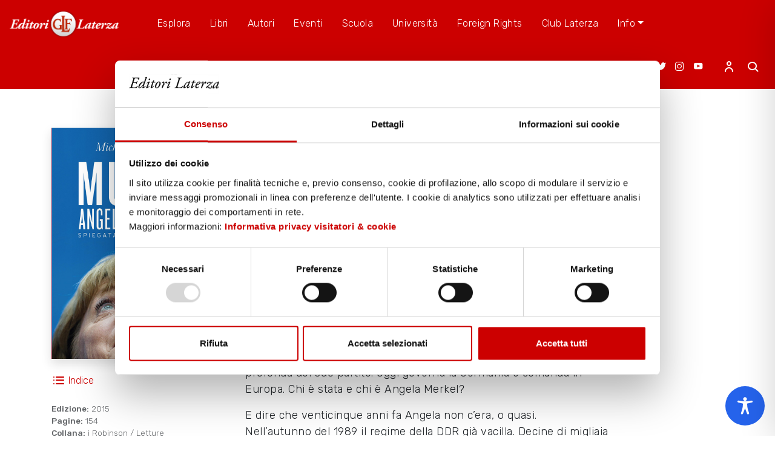

--- FILE ---
content_type: text/html; charset=UTF-8
request_url: https://www.laterza.it/scheda-libro/?isbn=9788858121214
body_size: 271693
content:
<!doctype html>
<html lang="it-IT">
<head>
	<meta charset="UTF-8">
	<meta name="viewport" content="width=device-width, initial-scale=1">
	<!--<link rel="profile" href="https://gmpg.org/xfn/11">-->
			<meta name="keywords" content="Mutti - Michael Braun libro, laterza, casa editrice laterza, editori laterza">
		<meta name="description" content="
	Si &egrave; fatta strada fra le macerie di uno stato; &egrave; sopravvissuta alla crisi profonda del suo partito. Oggi governa la Germania e comanda in Europa. Chi &egrave; stata e chi &egrave; Ange ...">
		<meta property="og:title" content="Mutti – Michael Braun">
		<meta name="twitter:title" content="Mutti – Michael Braun">
		<title>Mutti – Michael Braun</title>
		<script type="application/ld+json">
		{
    "@context": "https://schema.org",
    "@type": "Book",
    "name": "Mutti",
    "author": [
        {
            "@type": "Person",
            "name": "Michael Braun"
        }
    ],
    "publisher": {
        "@type": "Organization",
        "name": "Editori Laterza"
    },
    "datePublished": "2025-11-14",
    "inLanguage": "it"
}		</script>
	
	<link rel="stylesheet" href="https://stackpath.bootstrapcdn.com/font-awesome/4.7.0/css/font-awesome.min.css">

	<link rel="apple-touch-icon" sizes="180x180" href="https://www.laterza.it/wp-content/themes/laterza/favicon/favicon_192.png">
	<link rel="icon" type="image/png" sizes="32x32" href="https://www.laterza.it/wp-content/themes/laterza/favicon/favicon_32.png">
	<link rel="icon" type="image/png" sizes="16x16" href="https://www.laterza.it/wp-content/themes/laterza/favicon/favicon_16.png">

	<script type="text/javascript">
		var laterza_js = {};
		laterza_js.ajax_url = 'https://www.laterza.it/wp-admin/admin-ajax.php';
	</script>
	<!-- Global site tag (gtag.js) - Google Analytics -->
<script async src="https://www.googletagmanager.com/gtag/js?id=UA-18415680-1"></script>
<script>
  window.dataLayer = window.dataLayer || [];
  function gtag(){dataLayer.push(arguments);}
  gtag('js', new Date());

  gtag('config', 'UA-18415680-1');
</script>
<script src="https://www.dwin2.com/pub.885943.min.js"></script>
<script id="Cookiebot" src="https://consent.cookiebot.com/uc.js" data-cbid="40116f8c-79a1-4a54-a4b4-7eb7f37d3c4d" data-blockingmode="no" type="text/javascript"></script>

<style>
#CybotCookiebotDialogPoweredbyCybot{
	display:none!important;
}
.CookiebotWidget-main-logo{
	display:none!important;
}
#CybotCookiebotDialogDetailFooter{
	display:none!important;
}
#CybotCookiebotDialogPoweredByText{
	display:none!important;

}
</style>

	<meta name='robots' content='index, follow, max-image-preview:large, max-snippet:-1, max-video-preview:-1' />
	<style>img:is([sizes="auto" i], [sizes^="auto," i]) { contain-intrinsic-size: 3000px 1500px }</style>
	
	<!-- This site is optimized with the Yoast SEO plugin v23.6 - https://yoast.com/wordpress/plugins/seo/ -->
	<title>Scheda libro - Laterza</title>
	<meta property="og:locale" content="it_IT" />
	<meta property="og:type" content="article" />
	<meta property="og:title" content="Scheda libro - Laterza" />
	<meta property="og:url" content="https://www.laterza.it/scheda-libro/" />
	<meta property="og:site_name" content="Laterza" />
	<meta property="article:publisher" content="https://www.facebook.com/editorilaterza/" />
	<meta property="article:modified_time" content="2021-10-14T13:00:13+00:00" />
	<meta name="twitter:card" content="summary_large_image" />
	<script type="application/ld+json" class="yoast-schema-graph">{"@context":"https://schema.org","@graph":[]}</script>
	<!-- / Yoast SEO plugin. -->


<link rel="alternate" type="application/rss+xml" title="Laterza &raquo; Feed" href="https://www.laterza.it/feed/" />
<link rel="alternate" type="application/rss+xml" title="Laterza &raquo; Feed dei commenti" href="https://www.laterza.it/comments/feed/" />
<script>
window._wpemojiSettings = {"baseUrl":"https:\/\/s.w.org\/images\/core\/emoji\/16.0.1\/72x72\/","ext":".png","svgUrl":"https:\/\/s.w.org\/images\/core\/emoji\/16.0.1\/svg\/","svgExt":".svg","source":{"concatemoji":"https:\/\/www.laterza.it\/wp-includes\/js\/wp-emoji-release.min.js?ver=6.8.3"}};
/*! This file is auto-generated */
!function(s,n){var o,i,e;function c(e){try{var t={supportTests:e,timestamp:(new Date).valueOf()};sessionStorage.setItem(o,JSON.stringify(t))}catch(e){}}function p(e,t,n){e.clearRect(0,0,e.canvas.width,e.canvas.height),e.fillText(t,0,0);var t=new Uint32Array(e.getImageData(0,0,e.canvas.width,e.canvas.height).data),a=(e.clearRect(0,0,e.canvas.width,e.canvas.height),e.fillText(n,0,0),new Uint32Array(e.getImageData(0,0,e.canvas.width,e.canvas.height).data));return t.every(function(e,t){return e===a[t]})}function u(e,t){e.clearRect(0,0,e.canvas.width,e.canvas.height),e.fillText(t,0,0);for(var n=e.getImageData(16,16,1,1),a=0;a<n.data.length;a++)if(0!==n.data[a])return!1;return!0}function f(e,t,n,a){switch(t){case"flag":return n(e,"\ud83c\udff3\ufe0f\u200d\u26a7\ufe0f","\ud83c\udff3\ufe0f\u200b\u26a7\ufe0f")?!1:!n(e,"\ud83c\udde8\ud83c\uddf6","\ud83c\udde8\u200b\ud83c\uddf6")&&!n(e,"\ud83c\udff4\udb40\udc67\udb40\udc62\udb40\udc65\udb40\udc6e\udb40\udc67\udb40\udc7f","\ud83c\udff4\u200b\udb40\udc67\u200b\udb40\udc62\u200b\udb40\udc65\u200b\udb40\udc6e\u200b\udb40\udc67\u200b\udb40\udc7f");case"emoji":return!a(e,"\ud83e\udedf")}return!1}function g(e,t,n,a){var r="undefined"!=typeof WorkerGlobalScope&&self instanceof WorkerGlobalScope?new OffscreenCanvas(300,150):s.createElement("canvas"),o=r.getContext("2d",{willReadFrequently:!0}),i=(o.textBaseline="top",o.font="600 32px Arial",{});return e.forEach(function(e){i[e]=t(o,e,n,a)}),i}function t(e){var t=s.createElement("script");t.src=e,t.defer=!0,s.head.appendChild(t)}"undefined"!=typeof Promise&&(o="wpEmojiSettingsSupports",i=["flag","emoji"],n.supports={everything:!0,everythingExceptFlag:!0},e=new Promise(function(e){s.addEventListener("DOMContentLoaded",e,{once:!0})}),new Promise(function(t){var n=function(){try{var e=JSON.parse(sessionStorage.getItem(o));if("object"==typeof e&&"number"==typeof e.timestamp&&(new Date).valueOf()<e.timestamp+604800&&"object"==typeof e.supportTests)return e.supportTests}catch(e){}return null}();if(!n){if("undefined"!=typeof Worker&&"undefined"!=typeof OffscreenCanvas&&"undefined"!=typeof URL&&URL.createObjectURL&&"undefined"!=typeof Blob)try{var e="postMessage("+g.toString()+"("+[JSON.stringify(i),f.toString(),p.toString(),u.toString()].join(",")+"));",a=new Blob([e],{type:"text/javascript"}),r=new Worker(URL.createObjectURL(a),{name:"wpTestEmojiSupports"});return void(r.onmessage=function(e){c(n=e.data),r.terminate(),t(n)})}catch(e){}c(n=g(i,f,p,u))}t(n)}).then(function(e){for(var t in e)n.supports[t]=e[t],n.supports.everything=n.supports.everything&&n.supports[t],"flag"!==t&&(n.supports.everythingExceptFlag=n.supports.everythingExceptFlag&&n.supports[t]);n.supports.everythingExceptFlag=n.supports.everythingExceptFlag&&!n.supports.flag,n.DOMReady=!1,n.readyCallback=function(){n.DOMReady=!0}}).then(function(){return e}).then(function(){var e;n.supports.everything||(n.readyCallback(),(e=n.source||{}).concatemoji?t(e.concatemoji):e.wpemoji&&e.twemoji&&(t(e.twemoji),t(e.wpemoji)))}))}((window,document),window._wpemojiSettings);
</script>
<style id='wp-emoji-styles-inline-css'>

	img.wp-smiley, img.emoji {
		display: inline !important;
		border: none !important;
		box-shadow: none !important;
		height: 1em !important;
		width: 1em !important;
		margin: 0 0.07em !important;
		vertical-align: -0.1em !important;
		background: none !important;
		padding: 0 !important;
	}
</style>
<link rel='stylesheet' id='wp-block-library-css' href='https://www.laterza.it/wp-includes/css/dist/block-library/style.min.css?ver=6.8.3' media='all' />
<style id='classic-theme-styles-inline-css'>
/*! This file is auto-generated */
.wp-block-button__link{color:#fff;background-color:#32373c;border-radius:9999px;box-shadow:none;text-decoration:none;padding:calc(.667em + 2px) calc(1.333em + 2px);font-size:1.125em}.wp-block-file__button{background:#32373c;color:#fff;text-decoration:none}
</style>
<style id='global-styles-inline-css'>
:root{--wp--preset--aspect-ratio--square: 1;--wp--preset--aspect-ratio--4-3: 4/3;--wp--preset--aspect-ratio--3-4: 3/4;--wp--preset--aspect-ratio--3-2: 3/2;--wp--preset--aspect-ratio--2-3: 2/3;--wp--preset--aspect-ratio--16-9: 16/9;--wp--preset--aspect-ratio--9-16: 9/16;--wp--preset--color--black: #000000;--wp--preset--color--cyan-bluish-gray: #abb8c3;--wp--preset--color--white: #ffffff;--wp--preset--color--pale-pink: #f78da7;--wp--preset--color--vivid-red: #cf2e2e;--wp--preset--color--luminous-vivid-orange: #ff6900;--wp--preset--color--luminous-vivid-amber: #fcb900;--wp--preset--color--light-green-cyan: #7bdcb5;--wp--preset--color--vivid-green-cyan: #00d084;--wp--preset--color--pale-cyan-blue: #8ed1fc;--wp--preset--color--vivid-cyan-blue: #0693e3;--wp--preset--color--vivid-purple: #9b51e0;--wp--preset--gradient--vivid-cyan-blue-to-vivid-purple: linear-gradient(135deg,rgba(6,147,227,1) 0%,rgb(155,81,224) 100%);--wp--preset--gradient--light-green-cyan-to-vivid-green-cyan: linear-gradient(135deg,rgb(122,220,180) 0%,rgb(0,208,130) 100%);--wp--preset--gradient--luminous-vivid-amber-to-luminous-vivid-orange: linear-gradient(135deg,rgba(252,185,0,1) 0%,rgba(255,105,0,1) 100%);--wp--preset--gradient--luminous-vivid-orange-to-vivid-red: linear-gradient(135deg,rgba(255,105,0,1) 0%,rgb(207,46,46) 100%);--wp--preset--gradient--very-light-gray-to-cyan-bluish-gray: linear-gradient(135deg,rgb(238,238,238) 0%,rgb(169,184,195) 100%);--wp--preset--gradient--cool-to-warm-spectrum: linear-gradient(135deg,rgb(74,234,220) 0%,rgb(151,120,209) 20%,rgb(207,42,186) 40%,rgb(238,44,130) 60%,rgb(251,105,98) 80%,rgb(254,248,76) 100%);--wp--preset--gradient--blush-light-purple: linear-gradient(135deg,rgb(255,206,236) 0%,rgb(152,150,240) 100%);--wp--preset--gradient--blush-bordeaux: linear-gradient(135deg,rgb(254,205,165) 0%,rgb(254,45,45) 50%,rgb(107,0,62) 100%);--wp--preset--gradient--luminous-dusk: linear-gradient(135deg,rgb(255,203,112) 0%,rgb(199,81,192) 50%,rgb(65,88,208) 100%);--wp--preset--gradient--pale-ocean: linear-gradient(135deg,rgb(255,245,203) 0%,rgb(182,227,212) 50%,rgb(51,167,181) 100%);--wp--preset--gradient--electric-grass: linear-gradient(135deg,rgb(202,248,128) 0%,rgb(113,206,126) 100%);--wp--preset--gradient--midnight: linear-gradient(135deg,rgb(2,3,129) 0%,rgb(40,116,252) 100%);--wp--preset--font-size--small: 13px;--wp--preset--font-size--medium: 20px;--wp--preset--font-size--large: 36px;--wp--preset--font-size--x-large: 42px;--wp--preset--spacing--20: 0.44rem;--wp--preset--spacing--30: 0.67rem;--wp--preset--spacing--40: 1rem;--wp--preset--spacing--50: 1.5rem;--wp--preset--spacing--60: 2.25rem;--wp--preset--spacing--70: 3.38rem;--wp--preset--spacing--80: 5.06rem;--wp--preset--shadow--natural: 6px 6px 9px rgba(0, 0, 0, 0.2);--wp--preset--shadow--deep: 12px 12px 50px rgba(0, 0, 0, 0.4);--wp--preset--shadow--sharp: 6px 6px 0px rgba(0, 0, 0, 0.2);--wp--preset--shadow--outlined: 6px 6px 0px -3px rgba(255, 255, 255, 1), 6px 6px rgba(0, 0, 0, 1);--wp--preset--shadow--crisp: 6px 6px 0px rgba(0, 0, 0, 1);}:where(.is-layout-flex){gap: 0.5em;}:where(.is-layout-grid){gap: 0.5em;}body .is-layout-flex{display: flex;}.is-layout-flex{flex-wrap: wrap;align-items: center;}.is-layout-flex > :is(*, div){margin: 0;}body .is-layout-grid{display: grid;}.is-layout-grid > :is(*, div){margin: 0;}:where(.wp-block-columns.is-layout-flex){gap: 2em;}:where(.wp-block-columns.is-layout-grid){gap: 2em;}:where(.wp-block-post-template.is-layout-flex){gap: 1.25em;}:where(.wp-block-post-template.is-layout-grid){gap: 1.25em;}.has-black-color{color: var(--wp--preset--color--black) !important;}.has-cyan-bluish-gray-color{color: var(--wp--preset--color--cyan-bluish-gray) !important;}.has-white-color{color: var(--wp--preset--color--white) !important;}.has-pale-pink-color{color: var(--wp--preset--color--pale-pink) !important;}.has-vivid-red-color{color: var(--wp--preset--color--vivid-red) !important;}.has-luminous-vivid-orange-color{color: var(--wp--preset--color--luminous-vivid-orange) !important;}.has-luminous-vivid-amber-color{color: var(--wp--preset--color--luminous-vivid-amber) !important;}.has-light-green-cyan-color{color: var(--wp--preset--color--light-green-cyan) !important;}.has-vivid-green-cyan-color{color: var(--wp--preset--color--vivid-green-cyan) !important;}.has-pale-cyan-blue-color{color: var(--wp--preset--color--pale-cyan-blue) !important;}.has-vivid-cyan-blue-color{color: var(--wp--preset--color--vivid-cyan-blue) !important;}.has-vivid-purple-color{color: var(--wp--preset--color--vivid-purple) !important;}.has-black-background-color{background-color: var(--wp--preset--color--black) !important;}.has-cyan-bluish-gray-background-color{background-color: var(--wp--preset--color--cyan-bluish-gray) !important;}.has-white-background-color{background-color: var(--wp--preset--color--white) !important;}.has-pale-pink-background-color{background-color: var(--wp--preset--color--pale-pink) !important;}.has-vivid-red-background-color{background-color: var(--wp--preset--color--vivid-red) !important;}.has-luminous-vivid-orange-background-color{background-color: var(--wp--preset--color--luminous-vivid-orange) !important;}.has-luminous-vivid-amber-background-color{background-color: var(--wp--preset--color--luminous-vivid-amber) !important;}.has-light-green-cyan-background-color{background-color: var(--wp--preset--color--light-green-cyan) !important;}.has-vivid-green-cyan-background-color{background-color: var(--wp--preset--color--vivid-green-cyan) !important;}.has-pale-cyan-blue-background-color{background-color: var(--wp--preset--color--pale-cyan-blue) !important;}.has-vivid-cyan-blue-background-color{background-color: var(--wp--preset--color--vivid-cyan-blue) !important;}.has-vivid-purple-background-color{background-color: var(--wp--preset--color--vivid-purple) !important;}.has-black-border-color{border-color: var(--wp--preset--color--black) !important;}.has-cyan-bluish-gray-border-color{border-color: var(--wp--preset--color--cyan-bluish-gray) !important;}.has-white-border-color{border-color: var(--wp--preset--color--white) !important;}.has-pale-pink-border-color{border-color: var(--wp--preset--color--pale-pink) !important;}.has-vivid-red-border-color{border-color: var(--wp--preset--color--vivid-red) !important;}.has-luminous-vivid-orange-border-color{border-color: var(--wp--preset--color--luminous-vivid-orange) !important;}.has-luminous-vivid-amber-border-color{border-color: var(--wp--preset--color--luminous-vivid-amber) !important;}.has-light-green-cyan-border-color{border-color: var(--wp--preset--color--light-green-cyan) !important;}.has-vivid-green-cyan-border-color{border-color: var(--wp--preset--color--vivid-green-cyan) !important;}.has-pale-cyan-blue-border-color{border-color: var(--wp--preset--color--pale-cyan-blue) !important;}.has-vivid-cyan-blue-border-color{border-color: var(--wp--preset--color--vivid-cyan-blue) !important;}.has-vivid-purple-border-color{border-color: var(--wp--preset--color--vivid-purple) !important;}.has-vivid-cyan-blue-to-vivid-purple-gradient-background{background: var(--wp--preset--gradient--vivid-cyan-blue-to-vivid-purple) !important;}.has-light-green-cyan-to-vivid-green-cyan-gradient-background{background: var(--wp--preset--gradient--light-green-cyan-to-vivid-green-cyan) !important;}.has-luminous-vivid-amber-to-luminous-vivid-orange-gradient-background{background: var(--wp--preset--gradient--luminous-vivid-amber-to-luminous-vivid-orange) !important;}.has-luminous-vivid-orange-to-vivid-red-gradient-background{background: var(--wp--preset--gradient--luminous-vivid-orange-to-vivid-red) !important;}.has-very-light-gray-to-cyan-bluish-gray-gradient-background{background: var(--wp--preset--gradient--very-light-gray-to-cyan-bluish-gray) !important;}.has-cool-to-warm-spectrum-gradient-background{background: var(--wp--preset--gradient--cool-to-warm-spectrum) !important;}.has-blush-light-purple-gradient-background{background: var(--wp--preset--gradient--blush-light-purple) !important;}.has-blush-bordeaux-gradient-background{background: var(--wp--preset--gradient--blush-bordeaux) !important;}.has-luminous-dusk-gradient-background{background: var(--wp--preset--gradient--luminous-dusk) !important;}.has-pale-ocean-gradient-background{background: var(--wp--preset--gradient--pale-ocean) !important;}.has-electric-grass-gradient-background{background: var(--wp--preset--gradient--electric-grass) !important;}.has-midnight-gradient-background{background: var(--wp--preset--gradient--midnight) !important;}.has-small-font-size{font-size: var(--wp--preset--font-size--small) !important;}.has-medium-font-size{font-size: var(--wp--preset--font-size--medium) !important;}.has-large-font-size{font-size: var(--wp--preset--font-size--large) !important;}.has-x-large-font-size{font-size: var(--wp--preset--font-size--x-large) !important;}
:where(.wp-block-post-template.is-layout-flex){gap: 1.25em;}:where(.wp-block-post-template.is-layout-grid){gap: 1.25em;}
:where(.wp-block-columns.is-layout-flex){gap: 2em;}:where(.wp-block-columns.is-layout-grid){gap: 2em;}
:root :where(.wp-block-pullquote){font-size: 1.5em;line-height: 1.6;}
</style>
<link rel='stylesheet' id='accessibility-onetap-css' href='https://www.laterza.it/wp-content/plugins/accessibility-onetap/assets/css/accessibility-onetap-front-end.min.css?ver=2.5.1' media='all' />
<style id='accessibility-onetap-inline-css'>

		.onetap-container-toggle .onetap-toggle svg,
		nav.onetap-accessibility.onetap-plugin-onetap .onetap-container .onetap-accessibility-settings header.onetap-header-top .onetap-site-container .onetap-site-info .onetap-image svg,
		nav.onetap-accessibility.onetap-plugin-onetap .onetap-container .onetap-accessibility-settings .onetap-features-container .onetap-features .onetap-box-feature.onetap-active .onetap-icon .onetap-icon-animation svg,
		nav.onetap-accessibility.onetap-plugin-onetap .onetap-container .onetap-accessibility-settings .onetap-features-container .onetap-features .onetap-box-feature.onetap-lv1 .onetap-icon .onetap-icon-animation svg, nav.onetap-accessibility.onetap-plugin-onetap .onetap-container .onetap-accessibility-settings .onetap-features-container .onetap-features .onetap-box-feature.onetap-lv2 .onetap-icon .onetap-icon-animation svg, nav.onetap-accessibility.onetap-plugin-onetap .onetap-container .onetap-accessibility-settings .onetap-features-container .onetap-features .onetap-box-feature.onetap-lv3 .onetap-icon .onetap-icon-animation svg {
			fill: #2563eb !important;
		}
		nav.onetap-accessibility.onetap-plugin-onetap .onetap-container .onetap-accessibility-settings header.onetap-header-top::before,
		nav.onetap-accessibility.onetap-plugin-onetap .onetap-container .onetap-accessibility-settings .onetap-reset-settings button,
		nav.onetap-accessibility.onetap-plugin-onetap .onetap-container .onetap-accessibility-settings .onetap-features-container .onetap-features .onetap-box-feature.onetap-lv1 .onetap-title p.onetap-option-levels span.onetap-level.onetap-level1,
		nav.onetap-accessibility.onetap-plugin-onetap .onetap-container .onetap-accessibility-settings header.onetap-header-top::before, nav.onetap-accessibility.onetap-plugin-onetap .onetap-container .onetap-accessibility-settings .onetap-reset-settings button, nav.onetap-accessibility.onetap-plugin-onetap .onetap-container .onetap-accessibility-settings .onetap-features-container .onetap-features .onetap-box-feature.onetap-lv2 .onetap-title p.onetap-option-levels span.onetap-level.onetap-level1, nav.onetap-accessibility.onetap-plugin-onetap .onetap-container .onetap-accessibility-settings .onetap-features-container .onetap-features .onetap-box-feature.onetap-lv2 .onetap-title p.onetap-option-levels span.onetap-level.onetap-level2,
		nav.onetap-accessibility.onetap-plugin-onetap .onetap-container .onetap-accessibility-settings .onetap-features-container .onetap-features .onetap-box-feature.onetap-lv3 .onetap-title p.onetap-option-levels span.onetap-level.onetap-level1, nav.onetap-accessibility.onetap-plugin-onetap .onetap-container .onetap-accessibility-settings .onetap-features-container .onetap-features .onetap-box-feature.onetap-lv3 .onetap-title p.onetap-option-levels span.onetap-level.onetap-level2, nav.onetap-accessibility.onetap-plugin-onetap .onetap-container .onetap-accessibility-settings .onetap-features-container .onetap-features .onetap-box-feature.onetap-lv3 .onetap-title p.onetap-option-levels span.onetap-level.onetap-level3,
		.onetap-container-toggle .onetap-toggle img,
		nav.onetap-accessibility.onetap-plugin-onetap .onetap-container .onetap-accessibility-settings header.onetap-header-top .onetap-site-container .onetap-site-info .onetap-title span,
		nav.onetap-accessibility.onetap-plugin-onetap .onetap-container .onetap-accessibility-settings header.onetap-header-top .onetap-site-container .onetap-site-info .onetap-information,
		nav.onetap-accessibility.onetap-plugin-onetap .onetap-container .toolbar-hide-duration .box-hide-duration .box-btn-action button.hide-toolbar {
			background: #2563eb !important;
		}
		nav.onetap-accessibility.onetap-plugin-onetap .onetap-container .toolbar-hide-duration .box-hide-duration form label input {
			accent-color: #2563eb !important;
		}
		nav.onetap-accessibility.onetap-plugin-onetap .onetap-container .onetap-accessibility-settings .onetap-reset-settings button {
			border-color: #2563eb !important;
		}
		.onetap-container-toggle .onetap-toggle img.design-border1 {
			box-shadow: 0 0 0 4px #2563eb;
		}	
		nav.onetap-accessibility.onetap-plugin-onetap .onetap-container .onetap-accessibility-settings .onetap-features-container .onetap-features .onetap-box-feature:hover {
			border-color: #2563eb !important;
			box-shadow: 0 0 0 1px #2563eb !important;
		}
		nav.onetap-accessibility.onetap-plugin-onetap .onetap-container .onetap-accessibility-settings .onetap-features-container .onetap-features .onetap-box-feature:focus {
			border-width: 2px !important;
			outline: none !important;
		}
		nav.onetap-accessibility.onetap-plugin-onetap .onetap-container .onetap-accessibility-settings .onetap-features-container .onetap-features .onetap-box-feature.onetap-active,
		nav.onetap-accessibility.onetap-plugin-onetap .onetap-container .onetap-accessibility-settings .onetap-features-container .onetap-features .onetap-box-feature.onetap-lv1,
		nav.onetap-accessibility.onetap-plugin-onetap .onetap-container .onetap-accessibility-settings .onetap-features-container .onetap-features .onetap-box-feature.onetap-lv2,
		nav.onetap-accessibility.onetap-plugin-onetap .onetap-container .onetap-accessibility-settings .onetap-features-container .onetap-features .onetap-box-feature.onetap-lv3 {
			border: 2px solid #2563eb !important;
		}
		nav.onetap-accessibility.onetap-plugin-onetap .onetap-container .onetap-accessibility-settings .onetap-features-container .onetap-features .onetap-box-feature:hover .onetap-title span,
		nav.onetap-accessibility.onetap-plugin-onetap .onetap-container .onetap-accessibility-settings .onetap-features-container .onetap-features .onetap-box-feature.onetap-active .onetap-title span,
		nav.onetap-accessibility.onetap-plugin-onetap .onetap-container .onetap-accessibility-settings .onetap-features-container .onetap-features .onetap-box-feature.onetap-lv1 .onetap-title span, nav.onetap-accessibility.onetap-plugin-onetap .onetap-container .onetap-accessibility-settings .onetap-features-container .onetap-features .onetap-box-feature.onetap-lv2 .onetap-title span, nav.onetap-accessibility.onetap-plugin-onetap .onetap-container .onetap-accessibility-settings .onetap-features-container .onetap-features .onetap-box-feature.onetap-lv3 .onetap-title span {
			color: #2563eb !important;
		}
		nav.onetap-accessibility.onetap-plugin-onetap .onetap-container .onetap-accessibility-settings .onetap-features-container .onetap-features .onetap-box-feature:focus {
			border-color: #2563eb !important;
		}
		
			@media only screen and (max-width: 576px) {
				.onetap-container-toggle .onetap-toggle {
					right: 0 !important;
					margin-right: 15px !important;					
					bottom: 0 !important;
					margin-bottom: 15px !important;
				}
				nav.onetap-accessibility.onetap-plugin-onetap {
					right: -580px !important;
				}
				nav.onetap-accessibility.onetap-plugin-onetap.onetap-toggle-open {
					right: 0 !important;
				}			
				nav.onetap-accessibility.onetap-plugin-onetap .onetap-container .onetap-accessibility-settings header.onetap-header-top .onetap-close {
					right: 20px !important;
				}			
			}			
			
			@media only screen and (min-width: 576px) and (max-width: 991.98px) {
				.onetap-container-toggle .onetap-toggle {
					right: 0 !important;
					margin-right: 15px !important;					
					bottom: 0 !important;
					margin-bottom: 15px !important;
				}
				nav.onetap-accessibility.onetap-plugin-onetap {
					right: -580px !important;
				}
				nav.onetap-accessibility.onetap-plugin-onetap.onetap-toggle-open {
					right: 0 !important;
				}			
				nav.onetap-accessibility.onetap-plugin-onetap .onetap-container .onetap-accessibility-settings header.onetap-header-top .onetap-close {
					right: 20px !important;
				}			
			}			
			
			@media only screen and (min-width: 992px) {
				.onetap-container-toggle .onetap-toggle {
					right: 0 !important;
					margin-right: 15px !important;					
					bottom: 0 !important;
					margin-bottom: 15px !important;
				}
				nav.onetap-accessibility.onetap-plugin-onetap {
					right: -580px !important;
				}
				nav.onetap-accessibility.onetap-plugin-onetap.onetap-toggle-open {
					right: 0 !important;
				}			
				nav.onetap-accessibility.onetap-plugin-onetap .onetap-container .onetap-accessibility-settings header.onetap-header-top .onetap-close {
					right: 20px !important;
				}			
			}			
			
</style>
<link rel='stylesheet' id='accessibility-onetap-eicons-css' href='https://www.laterza.it/wp-content/plugins/accessibility-onetap/assets/fonts/eicons/css/elementor-icons.min.css?ver=2.5.1' media='all' />
<link rel='stylesheet' id='laterza-style-css' href='https://www.laterza.it/wp-content/themes/laterza/assets/css/app.css?ver=1.0.0' media='all' />
<script src="https://www.laterza.it/wp-includes/js/jquery/jquery.min.js?ver=3.7.1" id="jquery-core-js"></script>
<script src="https://www.laterza.it/wp-includes/js/jquery/jquery-migrate.min.js?ver=3.4.1" id="jquery-migrate-js"></script>
<link rel="https://api.w.org/" href="https://www.laterza.it/wp-json/" /><link rel="alternate" title="JSON" type="application/json" href="https://www.laterza.it/wp-json/wp/v2/pages/74" /><link rel="EditURI" type="application/rsd+xml" title="RSD" href="https://www.laterza.it/xmlrpc.php?rsd" />
<meta name="generator" content="WordPress 6.8.3" />
<link rel='shortlink' href='https://www.laterza.it/?p=74' />
<link rel="alternate" title="oEmbed (JSON)" type="application/json+oembed" href="https://www.laterza.it/wp-json/oembed/1.0/embed?url=https%3A%2F%2Fwww.laterza.it%2Fscheda-libro%2F" />
<link rel="alternate" title="oEmbed (XML)" type="text/xml+oembed" href="https://www.laterza.it/wp-json/oembed/1.0/embed?url=https%3A%2F%2Fwww.laterza.it%2Fscheda-libro%2F&#038;format=xml" />
<style>.recentcomments a{display:inline !important;padding:0 !important;margin:0 !important;}</style></head>

<body class="wp-singular page-template page-template-page-book2 page-template-page-book2-php page page-id-74 wp-theme-laterza onetap-root onetap-accessibility-plugin onetap-body-class onetap-custom-class onetap-classes onetap_hide_dyslexic_font onetap_hide_text_magnifier onetap_hide_contrast onetap_hide_saturnation onetap_hide_keyboard_navigation onetap_hide_highlight_titles onetap_hide_read_page onetap_hide_mute_sounds">
<div id="page" class="site">
	<!-- <a class="skip-link screen-reader-text" href="#primary">Skip to content</a> -->

	<header id="masthead" class="site-header">

		<div class="navigation-bar">
			<div class="wrapper">

				<a class="brand" href="https://www.laterza.it/"><img src="https://www.laterza.it/wp-content/themes/laterza/assets/img/logodef1.png" alt=""></a>

				<div class="actions-menu">
					<a href="https://www.facebook.com/editorilaterza/" target="_blank" class="d-lg-none d-xl-block icon-social"><span class="icon icon-facebook"></span></a>
					<a href="https://twitter.com/editorilaterza?ref_src=twsrc%5Egoogle%7Ctwcamp%5Eserp%7Ctwgr%5Eauthor" target="_blank" class="d-lg-none d-xl-block icon-social"><span class="icon icon-twitter"></span></a>
					<a href="https://www.instagram.com/editorilaterza/?hl=it" target="_blank" class="d-lg-none d-xl-block icon-social"><span class="icon icon-instagram"></span></a>
					<a href="https://www.youtube.com/user/EditoriLaterza" target="_blank" class="d-lg-none d-xl-block icon-social icon-social-last"><span class="icon icon-youtube"></span></a>

					
						<a class="d-none d-lg-block login-icon" href="/ph-login.php"><span class="icon-user"></span></a>
						
					<style>
						div.online {
						width: 8px;
						height: 9px;
						border-radius: 50%;
						margin: 0 auto;
						float: right;
						margin-left: -5px;
						background: radial-gradient(circle at 65% 15%, green, green);
						margin-right: 45%;

						}
						div.readmore {
							z-index: 999;
						}
					</style>
					
					<a href="#" class="js-navbar-search--open"><span class="icon-search"></span></a>
					<a class="menu-toggle d-block d-lg-none js-menu-toggle" href=""><span class="icon-menu"></span></a>
				</div>
				<nav id="primary-menu" class="navigation-menu">
					<ul id="primary-top-menu" class="main-menu" itemscope itemtype="http://www.schema.org/SiteNavigationElement"><li  id="menu-item-152" class="menu-item menu-item-type-post_type menu-item-object-page menu-item-152 nav-item"><a itemprop="url" href="https://www.laterza.it/esplora/" class="nav-link-lt"><span itemprop="name">Esplora</span></a></li>
<li  id="menu-item-154" class="menu-item menu-item-type-post_type menu-item-object-page menu-item-154 nav-item"><a itemprop="url" href="https://www.laterza.it/libri/" class="nav-link-lt"><span itemprop="name">Libri</span></a></li>
<li  id="menu-item-23829" class="menu-item menu-item-type-custom menu-item-object-custom menu-item-23829 nav-item"><a itemprop="url" href="https://www.laterza.it/autori.php" class="nav-link-lt"><span itemprop="name">Autori</span></a></li>
<li  id="menu-item-153" class="menu-item menu-item-type-post_type menu-item-object-page menu-item-153 nav-item"><a itemprop="url" href="https://www.laterza.it/pagina-eventi/" class="nav-link-lt"><span itemprop="name">Eventi</span></a></li>
<li  id="menu-item-157" class="menu-item menu-item-type-post_type menu-item-object-page menu-item-157 nav-item"><a itemprop="url" href="https://www.laterza.it/scuola/" class="nav-link-lt"><span itemprop="name">Scuola</span></a></li>
<li  id="menu-item-180" class="menu-item menu-item-type-post_type menu-item-object-page menu-item-180 nav-item"><a itemprop="url" href="https://www.laterza.it/universita/" class="nav-link-lt"><span itemprop="name">Università</span></a></li>
<li  id="menu-item-326" class="menu-item menu-item-type-post_type menu-item-object-page menu-item-326 nav-item"><a itemprop="url" href="https://www.laterza.it/foreign-rights/" class="nav-link-lt"><span itemprop="name">Foreign Rights</span></a></li>
<li  id="menu-item-29660" class="menu-item menu-item-type-custom menu-item-object-custom menu-item-29660 nav-item"><a itemprop="url" href="https://www.laterza.it/home_club_laterza.php" class="nav-link-lt"><span itemprop="name">Club Laterza</span></a></li>
<li  id="menu-item-400" class="menu-item menu-item-type-custom menu-item-object-custom menu-item-has-children dropdown menu-item-400 nav-item"><a href="#" data-toggle="dropdown" aria-haspopup="true" aria-expanded="false" class="dropdown-toggle nav-link-lt" id="menu-item-dropdown-400"><span itemprop="name">Info</span></a>
<ul class="dropdown-menu" aria-labelledby="menu-item-dropdown-400">
	<li  id="menu-item-402" class="menu-item menu-item-type-post_type menu-item-object-page menu-item-402 nav-item"><a itemprop="url" href="https://www.laterza.it/storia/" class="dropdown-item"><span itemprop="name">La Casa Editrice</span></a></li>
	<li  id="menu-item-401" class="menu-item menu-item-type-post_type menu-item-object-page menu-item-401 nav-item"><a itemprop="url" href="https://www.laterza.it/contatti/" class="dropdown-item"><span itemprop="name">Contatti</span></a></li>
	<li  id="menu-item-35634" class="menu-item menu-item-type-post_type menu-item-object-page menu-item-35634 nav-item"><a itemprop="url" href="https://www.laterza.it/whistleblowing/" class="dropdown-item"><span itemprop="name">Whistleblowing</span></a></li>
</ul>
</li>
</ul>
					
					<a class="login-icon--mobile d-block d-lg-none"href="/ph-login.php"> Accedi</a>		
					
				</nav>
				<div class="navbar-input-search">
					<form role="search" method="get" class="search-form" action="https://www.laterza.it/">
					<div class="form-group">
						<input class="form-control" placeholder="Cerca..." type="search" value="" name="s">
						<button type="submit" class="navbar-search--submit"><span class="icon-search"></span>
						</button>
						<button type="button" class="navbar-search--close js-navbar-search--close"><span class="icon-close"></span>
						</button>
					</div>
					</form>
				</div>

			</div>
		</div>

	</header><!-- #masthead -->
		


	<main id="primary" class="site-main">

		<style>.indicepacchetto{font-size:12px!important;margin-left:10px!important;}</style>
		<div class="book-card module-padding">
			<div class="container">
				<div class="row">
					<div class="col-md-3">
						<div class="cover">
							<img class="shadow big" src="/immagini/copertine-big/9788858121214.jpg" alt="">
							<div class="actions justify-content-between my-4 d-none d-lg-flex">
																<a href="https://www.laterza.it/indici/9788858121214_indice.pdf" class="action" target="_blank"><span class="icon-indice"></span>Indice</a>															</div>
							<div class="info d-none d-lg-block">
								<div class="details fs-caption-01">
									<strong>Edizione:</strong> 2015<br>
																			<strong>Pagine:</strong> 154 <br>
																		
																		<strong>Collana:</strong> i Robinson / Letture <br>																		<strong>ISBN carta:</strong> 9788858121214<br>
																		<strong>ISBN digitale:</strong> 9788858123447<br>
																		<strong>Argomenti:</strong> Attualità politica ed economica<br />	
								<style>
									iframe.cuore {
										border: 0;
									}
									.iframe{
										margin-left: -374px;
										margin-top: -5px;
									}
									.fs-body-01 p+p {margin-top:12px;}
								</style>
								<iframe class="cuore" style="height: 50px;text-align:left; margin-top: 0.3rem;" src="https://www.laterza.it/save_user_article.php"></iframe>
								</div>
							</div>
						</div>
					</div>
					<div class="col-md-7 book-card--versions">
						<div class="wrapper">
							<h1 class="title fs-h1">Mutti</h1>
														<div style="margin-top:-10px;margin-bottom:15px;" class="subtitle fs-subtitle-02"><em>Angela Merkel spiegata agli italiani</em><br></div>
																					<div class="authors fs-h4">Michael Braun																					</div>
							<div class="format">
								<ul class="nav nav-tabs" id="formatTab" role="tablist">
																		<li class="nav-item">
										<a class="nav-link active" id="cartaceo-tab" data-toggle="tab" href="#cartaceo" role="tab" aria-controls="cartaceo" aria-selected="true">Versione Cartacea</a>
									</li>
																											<li class="nav-item">
										<a class="nav-link " id="ebook-tab" data-toggle="tab" href="#ebook" role="tab" aria-controls="ebook" aria-selected="false">Versione Ebook</a>
									</li>
																										</ul>
								
								<div class="tab-content" id="formatContent">
																		<div class="tab-pane show active " id="cartaceo" role="tabpanel" aria-labelledby="cartaceo-tab">
										<div class="mb-3">
																				<div class="price fs-h4 mr-3">€ 14,00</div>
																						<!--<p>ACQUISTA SU</p>
											<a href="https://www.amazon.it/s?k=9788858121214&linkCode=ll2&tag=laterza-21&linkId=61a1d08f6e7948629f9cb90f8f5636e6&language=it_IT&ref_=as_li_ss_tl&i=stripbooks" class="btn btn-outline-primary" target="_blank">AMAZON</a> 
											<a href="https://www.ibs.it/algolia-search?ts=as&query=9788858121214" class="btn btn-outline-primary" target="_blank">IBS</a>-->

											<a href="https://www.bookdealer.it/libro/9788858121214/" class="btn btn-outline-primary" target="_blank">Bookdealer</a>
												<a href="https://www.amazon.it/s?k=9788858121214&linkCode=ll2&tag=laterza-21&linkId=61a1d08f6e7948629f9cb90f8f5636e6&language=it_IT&ref_=as_li_ss_tl&i=stripbooks" class="btn btn-outline-primary" target="_blank">AMAZON</a><a href="https://www.ibs.it/mutti-angela-merkel-spiegata-agli-libro-michael-braun/e/9788858121214" class="btn btn-outline-primary" target="_blank">IBS</a>										</div>
									</div>
																											<div class="tab-pane " id="ebook" role="tabpanel" aria-labelledby="ebook-tab">
										<div class="mb-3">
											<div class="price fs-h4 mr-3">€ 9,99</div>
											<a href="https://www.amazon.it/s?k=9788858123447&linkCode=ll2&tag=laterza-21&linkId=61a1d08f6e7948629f9cb90f8f5636e6&language=it_IT&ref_=as_li_ss_tl&i=stripbooks" class="btn btn-outline-primary" target="_blank">AMAZON</a><a href="https://www.ibs.it/mutti-angela-merkel-spiegata-agli-ebook-michael-braun/e/9788858123447" class="btn btn-outline-primary" target="_blank">IBS</a>												
										</div></div>
																										</div>
							</div>	
							<div class="abstract fs-body-01" data-language="italian">
								<p>
	Si &egrave; fatta strada fra le macerie di uno stato; &egrave; sopravvissuta alla crisi profonda del suo partito. Oggi governa la Germania e comanda in Europa. Chi &egrave; stata e chi &egrave; Angela Merkel?</p>
<p>
	E dire che venticinque anni fa Angela non c&rsquo;era, o quasi.<br />
	Nell&rsquo;autunno del 1989 il regime della DDR gi&agrave; vacilla. Decine di migliaia di persone scendono in strada e si formano gruppi organizzati di opposizione. Non ne fa parte la Merkel. Quando un milione di persone si riunisce ad Alexanderplatz, lei non c&rsquo;&egrave;. La giovane scienziata quasi si perde l&rsquo;evento del secolo: la caduta del muro, cinque giorni dopo. &Egrave; alla sauna, quella sera. Poi, per&ograve;, cambia passo. Dopo poche settimane entra in politica e gi&agrave; nel dicembre del 1990 viene eletta al Bundestag della Germania appena riunificata, nelle liste della CDU di Kohl. Nel 2005, la consacrazione: diventa la prima donna Cancelliera. Sar&agrave; la crisi dell&rsquo;euro a permettere alla Merkel di conquistare la scena mondiale nel ruolo di timoniere dai nervi saldi. Oggi &egrave; venerata dai suoi elettori come &lsquo;Mutti&rsquo;, come &lsquo;mamma&rsquo;, e guardata con diffidenza dai paesi europei economicamente meno solidi.<br />
	Questo libro racconta tutto &ndash; la scalata al potere, le ambiguit&agrave;, le straordinarie doti politiche &ndash; della donna che, piaccia o meno, &egrave; silenziosamente alla guida dell&rsquo;Europa intera.</p>
							</div>
							<div class="actions d-flex justify-content-between">
								<!-- <a href="" class="action read-all js--read-all fs-caption-02">Leggi tutto</a> -->
								<div><a href="#"></a></div>
								<div class="share">								
									CONDIVIDI 
									<a class="js-share" data-social="facebook" href="https://www.facebook.com/sharer/sharer.php?u=https://www.laterza.it/scheda-libro?isbn=9788858121214" target="_blank"><span class="icon-facebook"></span></a> 
									<a class="js-share" data-social="twitter" href="https://twitter.com/intent/tweet?url=https://www.laterza.it/scheda-libro?isbn=9788858121214" target="_blank"><span class="icon-twitter"></span></a>				
								</div>
							</div>
						</div>
					</div>

					<div class="col d-lg-none">
						<div class="actions d-flex my-4">
														<a href="https://www.laterza.it/indici/9788858121214_indice.pdf" class="action" target="_blank"><span class="icon-indice"></span>Indice</a>													</div>
						<div class="info">
							<div class="details fs-caption-01">
								<strong>Edizione:</strong> 2015<br>
																<strong>Pagine:</strong> 154<br>
																<strong>Collana:</strong> i Robinson / Letture<br>								<strong>ISBN:</strong> 9788858121214<br>									
								
								<iframe class="cuore" style="height: 50px;text-align:left;" src="https://www.laterza.it/save_user_article.php"></iframe>
							</div>
						</div>
					</div>
					
				</div>
			</div>
		</div>

		
		
		
		
		<!-- book-authors -->

		
			<div class="book-authors one-author bg-light-blue module-padding">
				<div class="container">
					<div class="title-block bg-blue bg-image book-bg-image-authos">
						<h2 class="title fs-h2">
							L'autore						</h2>
					</div>
					
					<div class="row">
					
									<div class="col-md-12 book-author">
										<div class="row">
											<div class="col-auto">
											
											</div>
											<div class="col">
												<div class="content fs-body-02">
													<h3 class="name fs-h3">Michael Braun</h3>
													<div class="text-wrapper">
													<p><p>
	Michael Braun, politologo e giornalista, &egrave; corrispondente del quotidiano berlinese &ldquo;Die Tageszeitung&rdquo; e collabora con la radio pubblica tedesca.</p>
</p>
													<a class="reamore text-dark btn btn-sm btn-link p-0" href="/autore/?idautore=5560">Scopri l'autore</a>
													</div>
												</div>
											</div>
										</div>
									</div>
														</div>

					

					
													
							
				</div>
			</div>
		
		<!-- RECENSIONI / RASSEGNA STAMPA -->

		
		<div class="list-recensioni module-padding">
			<div class="container">
				<div class="top">
					<h4 id="rassegnastampa" class="title fs-h2">Rassegna stampa</h4>
				</div>
				<div class="row">
					<div class="col-md-8">
						<ul>
					
						<li>
							<div class="recensione-link">
								<a href="#" class="js-show-accordion" data-accordion="review-2272">su La Stampa (02-12-2015)</a>
								<a href="#" class="js-show-accordion" data-accordion="review-2272">Allegato <span class="icon-file"></span></a>
							</div>
							
							<div class="accordion-content" id="review-2272"><strong>Mutti</strong><br /><p>Un libro a settimana<br mce_bogus="1"></p><p><a href="https://www.laterza.it/images/stories/pdf/9788858121214_Braun_LaStampa_02-12-2015.pdf" target="_blank">Leggi recensione in pdf</a></p><p> di <em>E. Loewenthal</em></p></div>
						</li> 						
						
						<li>
							<div class="recensione-link">
								<a href="#" class="js-show-accordion" data-accordion="review-2278">su Il Fatto Quotidiano (18-11-2015)</a>
								<a href="#" class="js-show-accordion" data-accordion="review-2278">Allegato <span class="icon-file"></span></a>
							</div>
							
							<div class="accordion-content" id="review-2278"><strong>Mutti</strong><br /><p>le crisi non abbattono Angela Merkel, ma la rendono più forte<br mce_bogus="1"></p><p><a href="https://www.laterza.it/images/stories/pdf/9788858121214_Braun_IlFattoQuotidiano_18-11-2015.pdf" target="_blank">Leggi recensione in pdf</a></p></div>
						</li> 						
												</ul>
					</div>
				</div>
			</div>
		</div>

		
		<!-- book-related -->

						

		<div class="newsletter-form bg-light module-padding text-center">
	<div class="container">
		<div class="top">
			<div class="row justify-content-center">
				<div class="col-md-6">
					<h3 class="text-center">La Newsletter di Laterza</h3>
					<p>Iscriviti alla Newsletter Laterza per essere sempre informato sulle novità in uscita e sugli appuntamenti in agenda!</p>
				</div>
			</div>					
		</div>
		<div class="form-container">
			<div class="row justify-content-center">
				<div class="col-md-6">
					<form id="newsletter" action="/save-mail.php" method="POST">
						<div class="form-row">
							<div class="form-group col-md-12">
								<input id="email" name="email" type="email" class="form-control required" required placeholder="Inserisci la tua email">
							</div>							
							<div class="form-group col-md-12"  style="margin-bottom:0px;">
								<label for="privacy"><input type="checkbox" name="14anni" required id="privacy" checked required>Dichiaro di avere più di 14 anni</label>
							</div>
							<div class="form-group col-md-12">
								<label for="privacy"><input type="checkbox" name="privacy" required id="privacy" checked required>Accetto di ricevere comunicazioni su novità, eventi e promozioni degli Editori Laterza, come indicato nel punto 2.b dell'informativa ex art. 13 Reg. UE 2016/679</label>
							</div>
							<div class="col-md-12">
							<p>Cliccando su <b>Iscriviti</b> accetti l'<a href="https://www.laterza.it/privacy-policy-2/" target="_blank">informativa sulla privacy </a></p>
							<center><div class="g-recaptcha" data-sitekey="6LfXUkgaAAAAAIjbwl1xpfAYo8CM0ix4S2OQzWRZ"></div></center><br>

							</div>

							<div class="col-md-12">
								<input class="btn btn-outline-primary" value="Iscriviti" type="submit">
							</div>
						</div>
						
						</div>
					</form>
				</div>
			</div>
			
		</div>
	</div>
</div>
<!--
<script src="http://code.jquery.com/jquery.js"></script>
        <script src="http://maxcdn.bootstrapcdn.com/bootstrap/3.3.5/js/bootstrap.min.js"></script>
<script>
	$('#form').submit(function(e) {
		$('#messages').removeClass('hide').addClass('alert alert-success alert-dismissible').slideDown().show();
		$('#messages_content').html('<h4>MESSAGE HERE</h4>');
		$('#modal').modal('show');
		e.preventDefault();
	});
</script>
-->
<script src="https://www.google.com/recaptcha/api.js" async defer></script>
<div class="banner banner-full banner-full--contain">
	<div class="banner-wrapper">
		<div class="image"><img class="image bg-medium-gray" src="https://www.laterza.it/wp-content/themes/laterza/assets/img/banner-identity-constanteretnontrepide.png" alt="CONSTANTER ET NON TREPIDE"></div>
		<div class="container">
			<div class="content">
				<div class="text-block">
					<p class="fs-body-01">
						<strong>CONSTANTER ET NON TREPIDE</strong>
					</p>
					<h3>
						Un monito scelto dalla famiglia Laterza come esortazione alla tenacia e ad una costante crescita.  
					</h4>					
				</div>
			</div>
		</div>
	</div>
</div>


	</main><!-- #main -->



<footer class="site-footer bg-primary text-white">
	<div class="container">
		<div class="row">
			<div class="col-lg-3 footer-border">
				<div class="footer-wrapper socials-wrapper text-center">
					<div>
						<h4 class="text-uppercase">Segui Laterza<br>sui Social</h4>
						<div class="socials">
							<a href="https://www.facebook.com/editorilaterza/" target="_blank"><span class="icon icon-facebook"></span></a>
							<a href="https://twitter.com/editorilaterza?ref_src=twsrc%5Egoogle%7Ctwcamp%5Eserp%7Ctwgr%5Eauthor" target="_blank"><span class="icon icon-twitter"></span></a>
							<a href="https://www.instagram.com/editorilaterza/?hl=it" target="_blank"><span class="icon icon-instagram"></span></a>
							<a href="https://www.youtube.com/user/EditoriLaterza" target="_blank"><span class="icon icon-youtube"></span></a>
						</div>
					</div>
					<div class="logo-footer">
						<img src="https://www.laterza.it/wp-content/themes/laterza/assets/img/rosone.svg" alt="">
					</div>
				</div>
			</div>
			<div class="col-lg-9">
				<div class="footer-wrapper">
					<div class="widget-area row">
						<div class="col-md-3 col-6">
							<div class="widget">
								<h4 class="widget-title" itemscope itemtype="http://www.schema.org/SiteNavigationElement">Catalogo</h4><ul id="menu-catalogo" class="widget-menu"><li id="menu-item-192" class="menu-item menu-item-type-post_type menu-item-object-page menu-item-192"><a href="https://www.laterza.it/universita/">Università</a></li>
<li id="menu-item-193" class="menu-item menu-item-type-post_type menu-item-object-page menu-item-193"><a href="https://www.laterza.it/scuola/">Scuola</a></li>
<li id="menu-item-194" class="menu-item menu-item-type-post_type menu-item-object-page menu-item-194"><a href="https://www.laterza.it/libri/">Libri</a></li>
</ul>								
							</div>
						</div>
						<div class="col-md-3 col-6">
							<div class="widget">
								<h4 class="widget-title" itemscope itemtype="http://www.schema.org/SiteNavigationElement">Scuola</h4><ul id="menu-scuola" class="widget-menu"><li id="menu-item-204" class="menu-item menu-item-type-post_type menu-item-object-page menu-item-204"><a href="https://www.laterza.it/scuola/">Scuola</a></li>
</ul>	
							</div>
						</div>
						<div class="col-md-3 col-6">
							<div class="widget">
								<h4 class="widget-title" itemscope itemtype="http://www.schema.org/SiteNavigationElement">Rete commerciale</h4><ul id="menu-rete-commerciale" class="widget-menu"><li id="menu-item-27328" class="menu-item menu-item-type-custom menu-item-object-custom menu-item-27328"><a href="https://www.laterza.it/rete-commerciale-laterza/">Agenti Laterza</a></li>
<li id="menu-item-23994" class="menu-item menu-item-type-custom menu-item-object-custom menu-item-23994"><a href="https://www.laterza.it/scuola-cartina.php">Promotori Laterza Scuola</a></li>
</ul>	
							</div>
						</div>
						<div class="col-md-3 col-6">
							<div class="widget">
								<h4 class="widget-title" itemscope itemtype="http://www.schema.org/SiteNavigationElement">Info</h4><ul id="menu-info" class="widget-menu"><li id="menu-item-26556" class="menu-item menu-item-type-custom menu-item-object-custom menu-item-26556"><a href="https://www.laterza.it/storia/">La Casa Editrice</a></li>
<li id="menu-item-382" class="menu-item menu-item-type-post_type menu-item-object-page menu-item-382"><a href="https://www.laterza.it/contatti/">Contatti</a></li>
<li id="menu-item-35633" class="menu-item menu-item-type-post_type menu-item-object-page menu-item-35633"><a href="https://www.laterza.it/whistleblowing/">Whistleblowing</a></li>
</ul>	
							</div>
						</div>	
					</div>
					<div class="copyright">
						<p><small>© Copyright Editori Laterza | Sede legale Piazza Umberto I n. 54, 70121 Bari | Ufficio Via di Villa Sacchetti 17, 00197 Roma
						<br>Iscrizione al Registro delle Imprese di Bari n. 00442700589 | Capitale sociale euro 263.250,00 | P.IVA 00894291004</small></p>
						<p><small><a style="color:white;" target="_blank" href="/privacy-policy-2/">Informativa privacy clienti</a> | <a target="_blank" style="color:white;" href="/informativa-privacy-cookie/">Informativa privacy visitatori & cookie</a> | <a target="_blank" style="color:white;" href="/certificazione-iso-90012015/">Certificazione ISO 9001:2015</a> | <a target="_blank" style="color:white;" href="/credits/">Credits</a></small></p>						
					</div>
				</div>
			</div>
		</div>
	</div>
</footer>

</div><!-- #page -->

<script type="speculationrules">
{"prefetch":[{"source":"document","where":{"and":[{"href_matches":"\/*"},{"not":{"href_matches":["\/wp-*.php","\/wp-admin\/*","\/wp-content\/uploads\/*","\/wp-content\/*","\/wp-content\/plugins\/*","\/wp-content\/themes\/laterza\/*","\/*\\?(.+)"]}},{"not":{"selector_matches":"a[rel~=\"nofollow\"]"}},{"not":{"selector_matches":".no-prefetch, .no-prefetch a"}}]},"eagerness":"conservative"}]}
</script>
		<section class="onetap-container-toggle" style="display: none;">
			
			<button type="button" aria-label="Toggle Accessibility Toolbar" class="onetap-toggle ">
				<img class="design-size2 design-border2" src="https://www.laterza.it/wp-content/plugins/accessibility-onetap/assets/images/admin/Original_Logo_Icon.svg" alt="toggle icon" />			</button>			
		</section>
		<nav class="onetap-accessibility onetap-plugin-onetap" aria-label="Accessibility Options">
			<section class="onetap-container">
				<div class="onetap-accessibility-settings" data-lenis-prevent="true">
					<header class="onetap-header-top">
						<!-- Languages -->
						<button type="button" role="combobox" aria-expanded="false" aria-haspopup="listbox" class="onetap-languages" aria-label="Select language">							
							<div class="onetap-icon">
								<img src="https://www.laterza.it/wp-content/plugins/accessibility-onetap/assets/images/english.png" class="onetap-active" alt="en">							
								<img src="https://www.laterza.it/wp-content/plugins/accessibility-onetap/assets/images/german.png" alt="de">								
								<img src="https://www.laterza.it/wp-content/plugins/accessibility-onetap/assets/images/spanish.png" alt="es">								
								<img src="https://www.laterza.it/wp-content/plugins/accessibility-onetap/assets/images/french.png" alt="fr">								
								<img src="https://www.laterza.it/wp-content/plugins/accessibility-onetap/assets/images/italia.png" alt="it">								
								<img src="https://www.laterza.it/wp-content/plugins/accessibility-onetap/assets/images/poland.png" alt="pl">								
								<img src="https://www.laterza.it/wp-content/plugins/accessibility-onetap/assets/images/swedish.png" alt="se">								
								<img src="https://www.laterza.it/wp-content/plugins/accessibility-onetap/assets/images/finnland.png" alt="fi">								
								<img src="https://www.laterza.it/wp-content/plugins/accessibility-onetap/assets/images/portugal.png" alt="pt">								
								<img src="https://www.laterza.it/wp-content/plugins/accessibility-onetap/assets/images/rumania.png" alt="ro">								
								<img src="https://www.laterza.it/wp-content/plugins/accessibility-onetap/assets/images/slowenien.png" alt="sk">								
								<img src="https://www.laterza.it/wp-content/plugins/accessibility-onetap/assets/images/slowakia.png" alt="si">								
								<img src="https://www.laterza.it/wp-content/plugins/accessibility-onetap/assets/images/netherland.png" alt="nl">								
								<img src="https://www.laterza.it/wp-content/plugins/accessibility-onetap/assets/images/danish.png" alt="dk">								
								<img src="https://www.laterza.it/wp-content/plugins/accessibility-onetap/assets/images/greece.png" alt="gr">								
								<img src="https://www.laterza.it/wp-content/plugins/accessibility-onetap/assets/images/czech.png" alt="cz">								
								<img src="https://www.laterza.it/wp-content/plugins/accessibility-onetap/assets/images/hungarian.png" alt="hu">								
								<img src="https://www.laterza.it/wp-content/plugins/accessibility-onetap/assets/images/lithuanian.png" alt="lt">								
								<img src="https://www.laterza.it/wp-content/plugins/accessibility-onetap/assets/images/latvian.png" alt="lv">								
								<img src="https://www.laterza.it/wp-content/plugins/accessibility-onetap/assets/images/estonian.png" alt="ee">								
								<img src="https://www.laterza.it/wp-content/plugins/accessibility-onetap/assets/images/croatia.png" alt="hr">								
								<img src="https://www.laterza.it/wp-content/plugins/accessibility-onetap/assets/images/ireland.png" alt="ie">								
								<img src="https://www.laterza.it/wp-content/plugins/accessibility-onetap/assets/images/bulgarian.png" alt="bg">								
								<img src="https://www.laterza.it/wp-content/plugins/accessibility-onetap/assets/images/norwegan.png" alt="no">				
								<img src="https://www.laterza.it/wp-content/plugins/accessibility-onetap/assets/images/turkish.png" alt="tr">				
								<img src="https://www.laterza.it/wp-content/plugins/accessibility-onetap/assets/images/indonesian.png" alt="id">				
								<img src="https://www.laterza.it/wp-content/plugins/accessibility-onetap/assets/images/brasilian.png" alt="pt-br">				
								<img src="https://www.laterza.it/wp-content/plugins/accessibility-onetap/assets/images/japanese.png" alt="ja">				
								<img src="https://www.laterza.it/wp-content/plugins/accessibility-onetap/assets/images/korean.png" alt="ko">				
								<img src="https://www.laterza.it/wp-content/plugins/accessibility-onetap/assets/images/chinese-simplified.png" alt="zh">				
								<img src="https://www.laterza.it/wp-content/plugins/accessibility-onetap/assets/images/arabic.png" alt="ar">				
								<img src="https://www.laterza.it/wp-content/plugins/accessibility-onetap/assets/images/russian.png" alt="ru">				
								<img src="https://www.laterza.it/wp-content/plugins/accessibility-onetap/assets/images/hindi.png" alt="hi">				
								<img src="https://www.laterza.it/wp-content/plugins/accessibility-onetap/assets/images/ukrainian.png" alt="uk">				
								<img src="https://www.laterza.it/wp-content/plugins/accessibility-onetap/assets/images/serbian.png" alt="sr">								
							</div>
							<p class="onetap-text">
								<span>
									English								</span>
								<img src="https://www.laterza.it/wp-content/plugins/accessibility-onetap/assets/images/icon-drop-down-menu.png" width="10" height="10" alt="menu a discesa icona">
							</p>
						</button>

						<!-- List of languages -->
						<div class="onetap-list-of-languages" style="display: none;">
							<ul>
								<li data-language="en">
									<button type="button">
										English										<img src="https://www.laterza.it/wp-content/plugins/accessibility-onetap/assets/images/english.png" alt="flag">
									</button>				
								</li>
								<li data-language="de">
									<button type="button">
										Deutsch										<img src="https://www.laterza.it/wp-content/plugins/accessibility-onetap/assets/images/german.png" alt="flag">
									</button>	
								</li>
								<li data-language="es">
									<button type="button">
										Español										<img src="https://www.laterza.it/wp-content/plugins/accessibility-onetap/assets/images/spanish.png" alt="flag">
									</button>	
								</li>
								<li data-language="fr">
									<button type="button">
										Français										<img src="https://www.laterza.it/wp-content/plugins/accessibility-onetap/assets/images/french.png" alt="flag">
									</button>	
								</li>
								<li data-language="it">
									<button type="button">
										Italiano										<img src="https://www.laterza.it/wp-content/plugins/accessibility-onetap/assets/images/italia.png" alt="flag">
									</button>	
								</li>
								<li data-language="pl">
									<button type="button">
										Polski										<img src="https://www.laterza.it/wp-content/plugins/accessibility-onetap/assets/images/poland.png" alt="flag">
									</button>	
								</li>
								<li data-language="se">
									<button type="button">
										Svenska										<img src="https://www.laterza.it/wp-content/plugins/accessibility-onetap/assets/images/swedish.png" alt="flag">
									</button>	
								</li>
								<li data-language="fi">
									<button type="button">
										Suomi										<img src="https://www.laterza.it/wp-content/plugins/accessibility-onetap/assets/images/finnland.png" alt="flag">
									</button>	
								</li>
								<li data-language="pt">
									<button type="button">
										Português										<img src="https://www.laterza.it/wp-content/plugins/accessibility-onetap/assets/images/portugal.png" alt="flag">
									</button>	
								</li>
								<li data-language="ro">
									<button type="button">
										Română										<img src="https://www.laterza.it/wp-content/plugins/accessibility-onetap/assets/images/rumania.png" alt="flag">
									</button>	
								</li>
								<li data-language="si">
									<button type="button">
										Slovenščina										<img src="https://www.laterza.it/wp-content/plugins/accessibility-onetap/assets/images/slowakia.png" alt="flag">
									</button>	
								</li>
								<li data-language="sk">
									<button type="button">
										Slovenčina										<img src="https://www.laterza.it/wp-content/plugins/accessibility-onetap/assets/images/slowenien.png" alt="flag">
									</button>	
								</li>					
								<li data-language="nl">
									<button type="button">
										Nederlands										<img src="https://www.laterza.it/wp-content/plugins/accessibility-onetap/assets/images/netherland.png" alt="flag">
									</button>	
								</li>
								<li data-language="dk">
									<button type="button">
										Dansk										<img src="https://www.laterza.it/wp-content/plugins/accessibility-onetap/assets/images/danish.png" alt="flag">
									</button>	
								</li>
								<li data-language="gr">
									<button type="button">
										Ελληνικά										<img src="https://www.laterza.it/wp-content/plugins/accessibility-onetap/assets/images/greece.png" alt="flag">
									</button>	
								</li>
								<li data-language="cz">
									<button type="button">
										Čeština										<img src="https://www.laterza.it/wp-content/plugins/accessibility-onetap/assets/images/czech.png" alt="flag">
									</button>	
								</li>
								<li data-language="hu">
									<button type="button">
										Magyar										<img src="https://www.laterza.it/wp-content/plugins/accessibility-onetap/assets/images/hungarian.png" alt="flag">
									</button>	
								</li>									
								<li data-language="lt">
									<button type="button">
										Lietuvių										<img src="https://www.laterza.it/wp-content/plugins/accessibility-onetap/assets/images/lithuanian.png" alt="flag">
									</button>	
								</li>
								<li data-language="lv">
									<button type="button">
										Latviešu										<img src="https://www.laterza.it/wp-content/plugins/accessibility-onetap/assets/images/latvian.png" alt="flag">
									</button>	
								</li>
								<li data-language="ee">
									<button type="button">
										Eesti										<img src="https://www.laterza.it/wp-content/plugins/accessibility-onetap/assets/images/estonian.png" alt="flag">
									</button>	
								</li>
								<li data-language="hr">
									<button type="button">
										Hrvatski										<img src="https://www.laterza.it/wp-content/plugins/accessibility-onetap/assets/images/croatia.png" alt="flag">
									</button>	
								</li>
								<li data-language="ie">
									<button type="button">
										Gaeilge										<img src="https://www.laterza.it/wp-content/plugins/accessibility-onetap/assets/images/ireland.png" alt="flag">
									</button>	
								</li>
								<li data-language="bg">
									<button type="button">
										Български										<img src="https://www.laterza.it/wp-content/plugins/accessibility-onetap/assets/images/bulgarian.png" alt="flag">
									</button>	
								</li>			
								<li data-language="no">
									<button type="button">
										Norsk										<img src="https://www.laterza.it/wp-content/plugins/accessibility-onetap/assets/images/norwegan.png" alt="flag">
									</button>	
								</li>
								<li data-language="tr">
									<button type="button">
										Türkçe										<img src="https://www.laterza.it/wp-content/plugins/accessibility-onetap/assets/images/turkish.png" alt="flag">
									</button>	
								</li>
								<li data-language="id">
									<button type="button">
										Bahasa Indonesia										<img src="https://www.laterza.it/wp-content/plugins/accessibility-onetap/assets/images/indonesian.png" alt="flag">
									</button>	
								</li>		
								<li data-language="pt-br">
									<button type="button">
										Português (Brasil)										<img src="https://www.laterza.it/wp-content/plugins/accessibility-onetap/assets/images/brasilian.png" alt="flag">
									</button>	
								</li>	
								<li data-language="ja">
									<button type="button">
										日本語										<img src="https://www.laterza.it/wp-content/plugins/accessibility-onetap/assets/images/japanese.png" alt="flag">
									</button>	
								</li>	
								<li data-language="ko">
									<button type="button">
										한국어										<img src="https://www.laterza.it/wp-content/plugins/accessibility-onetap/assets/images/korean.png" alt="flag">
									</button>	
								</li>	
								<li data-language="zh">
									<button type="button">
										简体中文										<img src="https://www.laterza.it/wp-content/plugins/accessibility-onetap/assets/images/chinese-simplified.png" alt="flag">
									</button>	
								</li>	
								<li data-language="ar">
									<button type="button">
										العربية										<img src="https://www.laterza.it/wp-content/plugins/accessibility-onetap/assets/images/arabic.png" alt="flag">
									</button>	
								</li>	
								<li data-language="ru">
									<button type="button">
										Русский										<img src="https://www.laterza.it/wp-content/plugins/accessibility-onetap/assets/images/russian.png" alt="flag">
									</button>	
								</li>	
								<li data-language="hi">
									<button type="button">
										हिन्दी										<img src="https://www.laterza.it/wp-content/plugins/accessibility-onetap/assets/images/hindi.png" alt="flag">
									</button>	
								</li>	
								<li data-language="uk">
									<button type="button">
										Українська										<img src="https://www.laterza.it/wp-content/plugins/accessibility-onetap/assets/images/ukrainian.png" alt="flag">
									</button>	
								</li>	
								<li data-language="sr">
									<button type="button">
										Srpski										<img src="https://www.laterza.it/wp-content/plugins/accessibility-onetap/assets/images/serbian.png" alt="flag">
									</button>	
								</li>														
							</ul>
						</div>

						<!-- Close -->
						<button role="button" aria-label="Close toolbar" class="onetap-close" style="display: none;">
							<svg xmlns="http://www.w3.org/2000/svg" viewBox="0 0 384 512"><path d="M342.6 150.6c12.5-12.5 12.5-32.8 0-45.3s-32.8-12.5-45.3 0L192 210.7 86.6 105.4c-12.5-12.5-32.8-12.5-45.3 0s-12.5 32.8 0 45.3L146.7 256 41.4 361.4c-12.5 12.5-12.5 32.8 0 45.3s32.8 12.5 45.3 0L192 301.3 297.4 406.6c12.5 12.5 32.8 12.5 45.3 0s12.5-32.8 0-45.3L237.3 256 342.6 150.6z"/></svg>
						</button>			

						<!-- Info -->
						<div class="onetap-site-container">
							<div class="onetap-site-info">
								<div class="onetap-image">
								<svg xmlns="http://www.w3.org/2000/svg" viewBox="0 0 701.81 701.83">
									<path fill="#FFFFFF" d="M331.08.55C190.9,8.53,70.26,97.88,20.83,230.33c-8.95,23.97-16.5,56.86-19.49,84.87-1.76,16.45-1.79,55.1-.07,71.18,8.8,81.9,43.7,155.21,101.34,212.85,57.73,57.73,132.07,93.03,213.44,101.34,16.84,1.72,54.16,1.69,70.59-.06,148.01-15.76,269.77-121.62,305.15-265.3,11.7-47.53,13.22-101.36,4.21-149.42-19.27-102.71-84.89-192.59-177.59-243.23C462.11,11.8,395.54-3.13,331.08.55ZM363.97,142.83c12.37,3.82,21.52,11.62,27.6,23.54,3.03,5.94,3.3,7.54,3.29,19.41-.01,12.48-.16,13.21-4.03,20.37-11.86,21.94-37.82,30.71-59.64,20.15-7.89-3.82-17.14-12.92-21.05-20.71-2.88-5.74-3.52-8.61-3.88-17.52-.53-13.01.78-18.23,6.86-27.33,11.17-16.72,31.5-23.89,50.84-17.91ZM239.63,230.98c56.8,8.19,67.86,9.37,95.7,10.22,36.3,1.11,59.67-.74,121.9-9.63,32.32-4.62,56.53-7.55,60.11-7.27,7.74.61,12.4,3.96,16.26,11.72,5.11,10.26,3.12,21.41-5.06,28.3-4.69,3.95-2.2,3.27-66.49,17.94-32.36,7.38-54.83,13.06-56.06,14.18-3.26,2.95-3.67,8.6-2.3,31.46,3.83,63.99,12.07,102.66,36.42,170.84,5.31,14.88,9.95,29.51,10.31,32.49,1.3,10.96-4.46,21.09-15.8,27.73-4.42,2.59-5.97,2.9-11.13,2.21-10.61-1.41-17.22-6.06-21.85-15.38-1.28-2.59-13.07-33.43-26.2-68.53-13.12-35.1-24.18-63.83-24.56-63.82-.39,0-11.27,28.17-24.19,62.6-12.92,34.43-24.93,65.63-26.68,69.34-8.74,18.47-36.45,20.12-45.98,2.74-5.48-9.99-4.95-13.08,9.64-56.7,22.94-68.59,30.75-106.34,34.2-165.25,1.57-26.79,1.21-28.53-6.51-31.25-2.59-.91-21.91-5.61-42.94-10.43-73.02-16.75-75.15-17.5-80.88-28.73-5.66-11.08-1.62-23.77,9.71-30.46,3.58-2.11,16.54-.93,62.4,5.68Z"/>
								</svg>
								</div>
								<div class="onetap-title">
									<span>
										Regolazioni di accessibilità									</span>
								</div>
								<div class="onetap-information">
									<div class="onetap-desc">
										<p>
											<span>
												Offerto da											</span>
											<a href="https://wponetap.com/" target="_blank">
												OneTap											</a>
										</p>
									</div>

									<!-- Accessibility status -->
										

									<!-- Hide Toolbar -->
									<div class="onetap-hide-toolbar">
										<button role="button" aria-label="Setting toolbar" class="open-form-hide-toolbar">
											Nascondi barra degli strumenti										</button>
									</div>										
								</div>
							</div>
						</div>
					</header>

					<!-- Accessibility status -->
					<div class="accessibility-status-wrapper" style="display: none;">
						<div class="accessibility-status-text">
							<button role="button" aria-label="Close toolbar" class="close-accessibility-message">
								<svg xmlns="http://www.w3.org/2000/svg" viewBox="0 0 24 24"><path d="M9.68 5.313c-.099.065-1.494 1.436-3.1 3.045-1.606 1.61-2.969 2.953-3.03 2.985-.061.033-.157.151-.217.268-.14.274-.143.515-.009.73.055.087 1.503 1.556 3.218 3.264 3.31 3.297 3.24 3.234 3.562 3.182a.828.828 0 0 0 .289-.132c.342-.246.487-.62.347-.898-.037-.076-1.169-1.239-2.514-2.587l-2.445-2.45h13.442l.178-.09c.25-.127.328-.281.328-.65s-.078-.523-.328-.65l-.178-.09H5.821l2.425-2.43c1.334-1.337 2.457-2.491 2.494-2.567.195-.388-.209-.989-.695-1.032-.154-.014-.215.003-.365.102" fill-rule="evenodd"></path></svg>
								Indietro							</button>							
													</div>
					</div>					

					<!-- Toolbar hide duration -->
					<div class="toolbar-hide-duration" style="display: none;">
						<div class="box-hide-duration">
							<span class="title">Per quanto tempo vuoi nascondere la barra degli strumenti di accessibilità?</span>

							<form>
								<fieldset>
									<legend>Durata nascondi barra degli strumenti</legend>
									<label class="toolbar-duration-option" for="only-for-this-session" tabindex="0">
										<input type="radio" id="only-for-this-session" name="hide_toolbar_duration" tabindex="-1" checked>
										<span>
											Solo per questa sessione										</span>
									</label>

									<label class="toolbar-duration-option" for="only-for-24-hours" tabindex="0">
										<input type="radio" id="only-for-24-hours" name="hide_toolbar_duration" tabindex="-1">
										<span>
											24 ore										</span>
									</label>

									<label class="toolbar-duration-option" for="only-for-a-week" tabindex="0">
										<input type="radio" id="only-for-a-week" name="hide_toolbar_duration" tabindex="-1">
										<span>
											Una settimana										</span>
									</label>
								</fieldset>
							</form>

							<div class="box-btn-action">
								<button type="button" class="close-box-hide-duration">Non ora</button>
								<button type="button" class="hide-toolbar">Nascondi barra degli strumenti</button>
							</div>
						</div>
					</div>						

					<!-- Features content -->
					<div class="onetap-features-container onetap-feature-content">
						<div class="onetap-features">
							<!-- Feature Bigger Text -->
							<button type="button" role="button" aria-pressed="false" class="onetap-box-feature onetap-bigger-text">
								<div class="onetap-icon">
									<span class="onetap-icon-animation">
										<svg xmlns="http://www.w3.org/2000/svg" data-name="Layer 3" viewBox="0 0 24 24">
											<path d="M3.815 3.278c-.484.115-.717.726-.432 1.13a.951.951 0 0 0 .277.248l.16.084 8.06.011c5.766.007 8.121-.002 8.274-.034.748-.155.775-1.244.035-1.431-.211-.053-16.153-.061-16.374-.008m7.97 4.01c-.325.088-.312.064-2.35 4.412-1.772 3.781-1.912 4.096-1.913 4.296a.706.706 0 0 0 .739.737.674.674 0 0 0 .544-.243c.052-.062.221-.386.375-.72l.28-.607 2.532-.002 2.533-.001.3.63c.165.347.34.672.388.724a.677.677 0 0 0 .526.217c.431 0 .741-.304.741-.727 0-.192-.154-.538-1.906-4.276-1.048-2.238-1.939-4.116-1.98-4.175-.164-.233-.508-.346-.809-.265m1.115 4.393c.484 1.034.886 1.898.893 1.92.009.025-.631.039-1.794.039-1.477 0-1.804-.01-1.787-.053C10.283 13.402 11.984 9.8 12 9.8c.011 0 .416.847.9 1.881m-9.085 7.597c-.484.115-.717.726-.432 1.13a.951.951 0 0 0 .277.248l.16.084 8.06.011c5.766.007 8.121-.002 8.274-.034.748-.155.775-1.244.035-1.431-.211-.053-16.153-.061-16.374-.008" fill-rule="evenodd"></path>
										</svg>
									</span>
								</div>
								<div class="onetap-title">
									<span>Testo più grande</span>
									<p class="onetap-option-levels">
										<span class="onetap-level onetap-level1"></span>
										<span class="onetap-level onetap-level2"></span>
										<span class="onetap-level onetap-level3"></span>
									</p>
								</div>
							</button>

							<!-- Feature Cursor -->
							<button type="button" role="button" aria-pressed="false" class="onetap-box-feature onetap-cursor">
								<div class="onetap-icon">
									<span class="onetap-icon-animation">
										<svg xmlns="http://www.w3.org/2000/svg" viewBox="0 0 24 24">
											<path d="M4.72 3.286a1.931 1.931 0 0 0-.92.458c-.383.358-.599.985-.516 1.499.066.412 3.864 13.271 4.004 13.557a1.7 1.7 0 0 0 1.76.92c.37-.052.752-.236.991-.477.099-.101.592-.773 1.095-1.493.502-.721.924-1.31.938-1.31.013 0 .925.897 2.026 1.994 1.793 1.786 2.029 2.007 2.262 2.119a1.805 1.805 0 0 0 1.548.009c.245-.114.384-.239 1.4-1.254 1.015-1.016 1.14-1.155 1.254-1.4a1.805 1.805 0 0 0-.009-1.548c-.112-.233-.333-.469-2.119-2.262-1.097-1.101-1.994-2.013-1.994-2.026 0-.014.589-.436 1.31-.938.72-.503 1.392-.996 1.493-1.095.812-.803.579-2.252-.443-2.751-.464-.227-13.662-4.082-13.84-4.043l-.24.041m6.884 3.394c3.59 1.056 6.553 1.941 6.584 1.967.034.028.051.102.044.189-.012.139-.05.169-1.712 1.332-.935.654-1.742 1.229-1.792 1.277a.948.948 0 0 0-.156.21c-.076.147-.083.49-.013.627.027.054 1.092 1.142 2.365 2.419 2.021 2.025 2.316 2.336 2.316 2.44 0 .101-.141.259-.99 1.109-.85.85-1.006.99-1.109.99-.104 0-.414-.294-2.46-2.337-1.67-1.668-2.375-2.347-2.461-2.369a.85.85 0 0 0-.605.062c-.17.096-.127.038-1.727 2.324-.884 1.263-.914 1.3-1.052 1.312-.089.008-.161-.01-.191-.046C8.588 18.117 4.76 5.114 4.76 4.99c0-.114.113-.23.224-.23.051 0 3.03.864 6.62 1.92" fill-rule="evenodd"></path>
										</svg>
									</span>
								</div>
								<div class="onetap-title">
									<span>Cursore</span>
									<p class="onetap-option-levels">
										<span class="onetap-level onetap-level1"></span>
										<span class="onetap-level onetap-level2"></span>
										<span class="onetap-level onetap-level3"></span>
									</p>
								</div>
							</button>

							<!-- Feature Letter Spacing -->
							<button type="button" role="button" aria-pressed="false" class="onetap-box-feature onetap-letter-spacing">
								<div class="onetap-icon">
									<span class="onetap-icon-animation">
										<svg xmlns="http://www.w3.org/2000/svg" viewBox="0 0 24 24" style="enable-background:new 0 0 24 24" xml:space="preserve"><path d="M6.18 2.837c-.222.104-2.794 2.688-2.879 2.892a.661.661 0 0 0 .016.571c.104.222 2.688 2.794 2.892 2.879a.802.802 0 0 0 .805-.131c.113-.1.224-.366.225-.539.002-.282-.101-.427-.77-1.099l-.648-.65h12.358l-.648.65c-.669.672-.772.817-.77 1.099.001.173.112.439.225.539a.802.802 0 0 0 .805.131c.204-.085 2.788-2.657 2.892-2.879a.864.864 0 0 0 .075-.3.864.864 0 0 0-.075-.3c-.104-.222-2.688-2.794-2.892-2.879a.802.802 0 0 0-.805.131c-.113.1-.224.366-.225.539-.002.282.101.427.77 1.099l.648.65H5.821l.648-.65c.669-.672.772-.817.77-1.099-.001-.173-.112-.439-.225-.539a.792.792 0 0 0-.834-.115m-2.365 9.44a.8.8 0 0 0-.462.354l-.093.149v8.44l.093.149c.357.574 1.223.443 1.363-.207.059-.277.06-8.064.001-8.321a.747.747 0 0 0-.902-.564m8 0a.8.8 0 0 0-.462.354l-.093.149v8.44l.093.149c.357.574 1.223.443 1.363-.207.059-.277.06-8.064.001-8.321a.747.747 0 0 0-.902-.564m8 0a.8.8 0 0 0-.462.354l-.093.149v8.44l.093.149c.357.574 1.223.443 1.363-.207.059-.277.06-8.064.001-8.321a.747.747 0 0 0-.902-.564m-12 2a.8.8 0 0 0-.462.354l-.093.149v6.44l.093.149c.357.574 1.223.443 1.363-.207.059-.275.06-6.065.001-6.321a.747.747 0 0 0-.902-.564m8 0a.8.8 0 0 0-.462.354l-.093.149v6.44l.093.149c.357.574 1.223.443 1.363-.207.059-.275.06-6.065.001-6.321a.747.747 0 0 0-.902-.564" fill-rule="evenodd"></path></svg>
									</span>
								</div>
								<div class="onetap-title">
									<span>Spaziatura lettere</span>
									<p class="onetap-option-levels">
										<span class="onetap-level onetap-level1"></span>
										<span class="onetap-level onetap-level2"></span>
										<span class="onetap-level onetap-level3"></span>
									</p>
								</div>
							</button>							

							<!-- Feature Readable Font -->
							<button type="button" role="button" aria-pressed="false" class="onetap-box-feature onetap-readable-font onetap-remove-margin-title">
								<div class="onetap-icon">
									<span class="onetap-icon-animation">
										<svg xmlns="http://www.w3.org/2000/svg" data-name="Layer 3" viewBox="0 0 24 24">
											<path d="M11.34 2.281C7.073 2.553 3.439 5.66 2.499 9.84a10.086 10.086 0 0 0 0 4.32 9.76 9.76 0 0 0 7.341 7.341c1.393.313 2.93.312 4.336-.003 3.289-.739 5.985-3.188 7.068-6.422a9.928 9.928 0 0 0 .257-5.236 9.76 9.76 0 0 0-7.341-7.341 10.445 10.445 0 0 0-2.82-.218m1.621 1.521a8.318 8.318 0 0 1 5.894 3.608c.543.802 1.034 1.968 1.222 2.899.124.611.163 1.019.163 1.691 0 1.332-.263 2.465-.845 3.642a8.146 8.146 0 0 1-3.753 3.753c-1.177.582-2.31.845-3.642.845a7.867 7.867 0 0 1-3.626-.836 8.266 8.266 0 0 1-4.572-6.443c-.054-.436-.054-1.486 0-1.922.195-1.582.857-3.123 1.846-4.299.337-.4.751-.811 1.168-1.159 1.084-.904 2.682-1.585 4.168-1.775.395-.051 1.579-.053 1.977-.004M11.614 7.62c-.134.08-.2.167-.345.45-.386.755-3.301 6.957-3.319 7.063a.892.892 0 0 0 .017.279c.101.448.57.699.984.526.244-.102.348-.238.612-.802l.251-.536h4.37l.237.508c.131.279.282.561.336.625a.84.84 0 0 0 .563.265c.29 0 .616-.238.699-.51.092-.305.097-.293-1.56-3.794-2.017-4.258-1.858-3.947-2.072-4.072a.771.771 0 0 0-.773-.002m1.117 3.92c.39.826.709 1.519.709 1.54 0 .026-.516.04-1.44.04-.991 0-1.44-.013-1.44-.043 0-.057 1.413-3.037 1.44-3.037.012 0 .341.675.731 1.5" fill-rule="evenodd"></path>
										</svg>
									</span>
								</div>

								<div class="onetap-title">
									<span>Font leggibile</span>
								</div>
							</button>							

							<!-- Feature text align -->
							<button type="button" role="button" aria-pressed="false" class="onetap-box-feature onetap-text-align">
								<div class="onetap-icon">
									<span class="onetap-icon-animation">
										<svg xmlns="http://www.w3.org/2000/svg" viewBox="0 0 24 24"><path d="M7.533 2.282c-2.527.207-4.649 2.073-5.15 4.529-.124.602-.142 1.271-.142 5.189s.018 4.587.142 5.189c.445 2.183 2.245 3.983 4.428 4.428.602.124 1.271.142 5.189.142s4.587-.018 5.189-.141c2.179-.445 3.984-2.25 4.429-4.429.123-.602.141-1.271.141-5.189s-.018-4.587-.141-5.189c-.292-1.427-1.211-2.78-2.438-3.589-.858-.566-1.705-.854-2.771-.942-.546-.045-8.323-.044-8.876.002m9.487 1.583c1.616.474 2.683 1.556 3.128 3.175.067.243.072.568.072 4.96s-.005 4.717-.072 4.96c-.229.832-.597 1.484-1.15 2.038-.554.553-1.206.921-2.038 1.15-.243.067-.568.072-4.96.072s-4.717-.005-4.96-.072c-.832-.229-1.484-.597-2.038-1.15a4.422 4.422 0 0 1-1.146-2.038c-.073-.286-.076-.511-.076-4.98V7.3l.09-.326a4.39 4.39 0 0 1 1.132-1.972A4.397 4.397 0 0 1 7.4 3.786c.055-.009 2.179-.013 4.72-.01 4.531.007 4.625.009 4.9.089m-9.84 3.97a.61.61 0 0 0-.358.375c-.114.273-.039.659.164.838.224.199.036.192 5.023.191 4.427-.001 4.659-.004 4.811-.074a.61.61 0 0 0 .358-.375.74.74 0 0 0 0-.58.61.61 0 0 0-.358-.375c-.152-.07-.383-.073-4.82-.073s-4.668.003-4.82.073m.24 3.424a1.675 1.675 0 0 1-.149.038c-.147.032-.39.251-.457.411a.736.736 0 0 0 .201.842c.08.071.196.143.256.159.143.04 9.315.04 9.458 0 .152-.042.392-.262.457-.417a.742.742 0 0 0-.139-.786c-.25-.265.129-.245-4.967-.253a424.68 424.68 0 0 0-4.66.006m-.24 3.576a.61.61 0 0 0-.358.375c-.114.273-.039.659.164.838.224.199.036.192 5.023.191 4.427-.001 4.659-.004 4.811-.074a.61.61 0 0 0 .358-.375.74.74 0 0 0 0-.58.61.61 0 0 0-.358-.375c-.152-.07-.383-.073-4.82-.073s-4.668.003-4.82.073" fill-rule="evenodd"></path></svg>
									</span>
								</div>
								<div class="onetap-title">
									<span class="onetap-heading">Allinea testo</span>
									<p class="onetap-option-levels">
										<span class="onetap-level onetap-level1"></span>
										<span class="onetap-level onetap-level2"></span>
										<span class="onetap-level onetap-level3"></span>
									</p>
								</div>
							</button>							

							<!-- Feature Line Height -->
							<button type="button" role="button" aria-pressed="false" class="onetap-box-feature onetap-line-height">
								<div class="onetap-icon">
									<span class="onetap-icon-animation">
										<svg xmlns="http://www.w3.org/2000/svg" data-name="Layer 3" viewBox="0 0 24 24">
											<path d="M2.815 3.278c-.484.115-.717.726-.432 1.13a.951.951 0 0 0 .277.248c.159.083.191.084 4.219.095 2.865.008 4.122-.002 4.274-.034.749-.155.777-1.244.036-1.431-.21-.052-8.155-.06-8.374-.008M17.9 3.259a1.795 1.795 0 0 1-.16.04c-.162.036-2.795 2.648-2.904 2.881a.907.907 0 0 0-.074.32c0 .18.108.446.224.548a.918.918 0 0 0 .514.192c.273 0 .424-.107 1.09-.771l.65-.648v12.358l-.65-.648c-.672-.669-.817-.772-1.099-.77-.173.001-.439.112-.539.225a.794.794 0 0 0-.116.834c.05.106.535.617 1.429 1.506 1.283 1.274 1.365 1.347 1.545 1.385a.935.935 0 0 0 .38 0c.18-.038.262-.111 1.545-1.385.894-.889 1.379-1.4 1.429-1.506a.794.794 0 0 0-.116-.834c-.1-.113-.366-.224-.539-.225-.282-.002-.427.101-1.099.77l-.65.648V5.821l.65.648c.666.664.817.771 1.09.771.16 0 .398-.089.514-.192.116-.102.224-.368.224-.548 0-.309-.099-.43-1.484-1.805-.734-.729-1.37-1.344-1.414-1.366-.091-.045-.38-.092-.44-.07M2.815 7.278c-.484.115-.717.726-.432 1.13a.951.951 0 0 0 .277.248c.158.083.205.084 3.218.095C8.02 8.759 9 8.749 9.151 8.718c.751-.156.78-1.245.038-1.432-.21-.052-6.156-.06-6.374-.008m0 4c-.484.115-.717.726-.432 1.13a.951.951 0 0 0 .277.248c.159.083.191.084 4.219.095 2.865.008 4.122-.002 4.274-.034.749-.155.777-1.244.036-1.431-.21-.052-8.155-.06-8.374-.008m0 4c-.484.115-.717.726-.432 1.13a.951.951 0 0 0 .277.248c.158.083.205.084 3.218.095 2.142.008 3.122-.002 3.273-.033.751-.156.78-1.245.038-1.432-.21-.052-6.156-.06-6.374-.008m0 4c-.484.115-.717.726-.432 1.13a.951.951 0 0 0 .277.248c.159.083.191.084 4.219.095 2.865.008 4.122-.002 4.274-.034.749-.155.777-1.244.036-1.431-.21-.052-8.155-.06-8.374-.008" fill-rule="evenodd"></path>
										</svg>
									</span>
								</div>
								<div class="onetap-title">
									<span class="onetap-heading">Interlinea</span>
									<p class="onetap-option-levels">
										<span class="onetap-level onetap-level1"></span>
										<span class="onetap-level onetap-level2"></span>
										<span class="onetap-level onetap-level3"></span>
									</p>
								</div>
							</button>							
						</div>
					</div>

					<!-- Divider colors -->
					<div class="onetap-divider-container">
						<div class="onetap-divider">
							<span class="onetap-divider-separator onetap-divider-colors">
								<span class="onetap-divider__text onetap-colors">
									Colori								</span>
							</span>
						</div>
					</div>

					<!-- Features colors-->
					<div class="onetap-features-container onetap-feature-colors">
						<div class="onetap-features">
							<!-- Feature Grayscale -->
							<button type="button" role="button" aria-pressed="false" class="onetap-box-feature onetap-grayscale">
								<div class="onetap-icon">
									<span class="onetap-icon-animation">
										<svg xmlns="http://www.w3.org/2000/svg" viewBox="0 0 24 24">
											<path d="M11.32 2.281a9.812 9.812 0 0 0-5.418 2.111c-.363.287-1.223 1.147-1.51 1.51-1.12 1.417-1.801 3.021-2.055 4.838-.09.647-.09 1.874.001 2.52.254 1.817.936 3.423 2.054 4.838.287.363 1.147 1.223 1.51 1.51A10.013 10.013 0 0 0 9.9 21.516c1.326.29 2.874.29 4.2 0a10.013 10.013 0 0 0 3.998-1.908c.363-.287 1.223-1.147 1.51-1.51a10.013 10.013 0 0 0 1.908-3.998c.29-1.326.29-2.874 0-4.2a10.013 10.013 0 0 0-1.908-3.998c-.287-.363-1.147-1.223-1.51-1.51a9.843 9.843 0 0 0-6.778-2.111m-.08 9.725v8.206l-.251-.024c-.761-.071-1.789-.38-2.615-.786a7.592 7.592 0 0 1-2.128-1.498 8.305 8.305 0 0 1-2.444-4.943c-.054-.436-.054-1.486 0-1.922.185-1.499.807-3.005 1.71-4.139a8.38 8.38 0 0 1 5.089-3.037c.165-.03.376-.056.469-.059l.17-.004v8.206m2.441-8.084c1.228.253 2.593.9 3.503 1.659.986.823 1.68 1.695 2.218 2.793A7.864 7.864 0 0 1 20.24 12a7.864 7.864 0 0 1-.838 3.626c-.538 1.098-1.232 1.97-2.218 2.793-1.083.904-2.829 1.644-4.173 1.769l-.251.024V3.788l.251.024c.138.013.44.062.67.11" fill-rule="evenodd"></path>
										</svg>
									</span>
								</div>
								<div class="onetap-title">
									<span class="onetap-heading">Scala di grigi</span>
									<p class="onetap-option-levels">
										<span class="onetap-level onetap-level1"></span>
										<span class="onetap-level onetap-level2"></span>
										<span class="onetap-level onetap-level3"></span>
									</p>
								</div>
							</button>

							<!-- Feature Brightness -->
							<button type="button" role="button" aria-pressed="false" class="onetap-box-feature onetap-brightness">
								<div class="onetap-icon">
									<span class="onetap-icon-animation">
										<svg xmlns="http://www.w3.org/2000/svg" viewBox="0 0 24 24">
											<path d="M11.66 1.276a.734.734 0 0 0-.398.413c-.097.232-.087 1.433.014 1.651.283.614 1.165.614 1.448 0 .063-.136.074-.263.074-.84s-.011-.704-.074-.84a.799.799 0 0 0-1.064-.384M4.701 4.149c-.135.035-.344.197-.447.348a.872.872 0 0 0-.094.687c.065.199.908 1.072 1.14 1.18a.847.847 0 0 0 .895-.136c.224-.206.305-.605.183-.899-.08-.195-.91-1.035-1.118-1.132a.924.924 0 0 0-.559-.048m14.039.045c-.21.102-1.039.942-1.118 1.135-.122.294-.041.693.183.899a.847.847 0 0 0 .895.136c.232-.108 1.075-.981 1.14-1.18a.838.838 0 0 0-.34-.932.838.838 0 0 0-.76-.058m-7.287 1.528a6.256 6.256 0 0 0-3.908 1.823 6.296 6.296 0 0 0 0 8.91 6.303 6.303 0 0 0 8.284.553c3.023-2.309 3.318-6.771.626-9.463-1.079-1.079-2.422-1.697-3.966-1.825-.511-.042-.503-.042-1.036.002m1.319 1.658a4.666 4.666 0 0 1 2.629 1.404 4.673 4.673 0 0 1 0 6.432c-2.251 2.371-6.145 1.779-7.612-1.156A4.765 4.765 0 0 1 7.32 12c0-2.28 1.62-4.209 3.877-4.618a5.652 5.652 0 0 1 1.575-.002M1.66 11.276c-.626.289-.608 1.196.029 1.462.232.097 1.433.087 1.651-.014.614-.283.614-1.165 0-1.448-.136-.063-.263-.074-.84-.074s-.704.011-.84.074m19 0c-.626.289-.608 1.196.029 1.462.232.097 1.433.087 1.651-.014.487-.224.614-.88.248-1.279-.191-.207-.351-.243-1.088-.243-.577 0-.704.011-.84.074M5.3 17.636c-.232.108-1.075.981-1.14 1.18-.198.612.412 1.222 1.024 1.024.199-.065 1.072-.908 1.18-1.14.139-.3.064-.714-.169-.928a.847.847 0 0 0-.895-.136m12.72 0a.796.796 0 0 0-.383 1.064c.097.208.937 1.038 1.132 1.118.223.093.433.077.675-.049a.797.797 0 0 0 .374-1c-.08-.195-.91-1.035-1.118-1.132a.843.843 0 0 0-.68-.001m-6.36 2.64a.734.734 0 0 0-.398.413c-.097.232-.087 1.433.014 1.651.224.487.88.614 1.279.248.207-.191.243-.351.243-1.088 0-.577-.011-.704-.074-.84a.799.799 0 0 0-1.064-.384" fill-rule="evenodd"></path>
										</svg>
									</span>
								</div>
								<div class="onetap-title">
									<span class="onetap-heading">Luminosità</span>
									<p class="onetap-option-levels">
										<span class="onetap-level onetap-level1"></span>
										<span class="onetap-level onetap-level2"></span>
										<span class="onetap-level onetap-level3"></span>
									</p>
								</div>
							</button>							

							<!-- Feature Invert colors-->
							<button type="button" role="button" aria-pressed="false" class="onetap-box-feature onetap-invert-colors">
								<div class="onetap-icon">
									<span class="onetap-icon-animation">
										<svg xmlns="http://www.w3.org/2000/svg" data-name="Layer 3" viewBox="0 0 24 24">
											<path d="M11.68 2.267c-3.425.192-6.065 3.083-5.906 6.467.013.29.036.611.05.715.023.163.016.193-.049.216-.041.015-.258.113-.482.217-1.614.753-2.879 2.297-3.33 4.068a8.21 8.21 0 0 0-.203 1.57c0 1.602.706 3.276 1.863 4.42a6.433 6.433 0 0 0 3.437 1.726c.623.096 1.697.057 2.314-.084a6.072 6.072 0 0 0 2.246-1.004c.198-.141.372-.257.387-.258.015 0 .078.042.14.094.062.052.248.185.413.295 1.552 1.037 3.581 1.312 5.374.727 1.599-.522 2.893-1.644 3.668-3.182.228-.452.44-1.073.544-1.594.102-.515.102-1.728 0-2.28a6.298 6.298 0 0 0-2.696-4.083c-.319-.212-.909-.52-1.172-.612-.126-.044-.128-.048-.103-.235.366-2.787-.966-5.326-3.446-6.567-.85-.425-2.068-.671-3.049-.616m1.129 1.554c.959.168 1.828.62 2.529 1.316a4.753 4.753 0 0 1 1.325 2.443c.083.39.095 1.358.021 1.74a4.836 4.836 0 0 1-1.346 2.543 4.716 4.716 0 0 1-5.433.891 4.874 4.874 0 0 1-2.176-2.174 6.399 6.399 0 0 1-.413-1.26c-.074-.382-.062-1.35.021-1.74a4.753 4.753 0 0 1 1.325-2.443 4.774 4.774 0 0 1 2.479-1.311 6.09 6.09 0 0 1 1.668-.005M6.408 11.27c.046.105.171.331.278.502.738 1.192 1.888 2.133 3.165 2.588.743.264 1.35.366 2.229.374l.62.006.026.2c.081.611-.003 1.383-.223 2.041-.256.764-.591 1.31-1.139 1.856-1.432 1.426-3.555 1.806-5.359.96-1.803-.844-2.908-2.749-2.723-4.694.161-1.7 1.109-3.095 2.628-3.864.17-.086.334-.158.362-.158.029-.001.09.084.136.189m11.724-.011c2.294 1.156 3.262 3.937 2.172 6.242a4.466 4.466 0 0 1-.943 1.344c-.613.621-1.317 1.025-2.193 1.261-.519.139-1.369.173-1.928.077a4.697 4.697 0 0 1-1.866-.726 3.96 3.96 0 0 1-.334-.235c0-.008.11-.189.244-.403a6.547 6.547 0 0 0 .861-2.199c.077-.392.101-1.492.044-1.993-.03-.259-.027-.275.053-.296.128-.033.705-.318.978-.482.983-.59 1.966-1.66 2.372-2.579.046-.105.107-.19.136-.189.028 0 .211.08.404.178" fill-rule="evenodd"></path>
										</svg>
									</span>
								</div>
								<div class="onetap-title">
									<span class="onetap-heading">Inverti colori</span>
									<p class="onetap-option-levels">
										<span class="onetap-level onetap-level1"></span>
										<span class="onetap-level onetap-level2"></span>
										<span class="onetap-level onetap-level3"></span>
									</p>
								</div>
							</button>
						</div>
					</div>					

					<!-- Divider orientation -->
					<div class="onetap-divider-container">
						<div class="onetap-divider">
							<span class="onetap-divider-separator onetap-divider-orientation">
								<span class="onetap-divider__text onetap-orientation">
									Orientamento								</span>
							</span>
						</div>
					</div>					

					<!-- Features orientation -->
					<div class="onetap-features-container onetap-feature-orientation">
						<div class="onetap-features">
							<!-- Feature Highlight Links -->
							<button type="button" role="button" aria-pressed="false" class="onetap-box-feature onetap-highlight-links onetap-remove-margin-title">
								<div class="onetap-icon">
									<span class="onetap-icon-animation">
										<svg xmlns="http://www.w3.org/2000/svg" data-name="Layer 3" viewBox="0 0 24 24">
											<path d="M16.28 2.227a6.03 6.03 0 0 0-1.768.517c-.656.332-.812.47-3.136 2.793C9.372 7.54 9.104 7.823 8.871 8.18a4.967 4.967 0 0 0-.648 1.394c-.149.516-.191.822-.189 1.406.003 1.29.418 2.363 1.317 3.407.462.536 1.45 1.173 1.82 1.173a.904.904 0 0 0 .522-.192c.229-.207.288-.59.137-.89-.092-.182-.201-.267-.717-.558-.478-.269-1.043-.937-1.305-1.54-.229-.528-.268-.738-.265-1.44.003-.589.012-.667.115-.98.125-.382.246-.637.454-.96.165-.256 4.036-4.163 4.482-4.525.929-.752 2.207-.965 3.368-.562a3.561 3.561 0 0 1 2.125 2.125c.381 1.098.208 2.325-.458 3.24-.089.122-.626.69-1.193 1.262-1.056 1.064-1.156 1.192-1.156 1.48 0 .16.089.398.192.514.102.116.368.224.548.224.306 0 .436-.103 1.581-1.263 1.306-1.322 1.556-1.66 1.877-2.53.798-2.165.001-4.63-1.91-5.902-.961-.64-2.182-.95-3.288-.836m-3.693 6.252a.755.755 0 0 0-.413 1.094c.079.133.177.211.49.387.463.26.969.718 1.232 1.114.229.346.44.86.526 1.285.1.491.064 1.219-.082 1.681a3.79 3.79 0 0 1-.619 1.177c-.283.353-4.186 4.227-4.412 4.38a4.124 4.124 0 0 1-1.057.492c-.417.12-1.406.129-1.812.016-1.047-.29-1.955-1.067-2.359-2.016-.217-.511-.258-.736-.259-1.409-.001-.702.064-1.011.319-1.527.224-.454.378-.636 1.444-1.713 1.034-1.044 1.135-1.173 1.135-1.46a.918.918 0 0 0-.192-.514c-.187-.211-.586-.28-.868-.15-.225.103-2.172 2.084-2.454 2.496a4.897 4.897 0 0 0-.886 2.868c0 1.185.334 2.161 1.062 3.1.944 1.218 2.357 1.9 3.938 1.9 1.062 0 1.924-.264 2.839-.87.27-.18.745-.628 2.296-2.168 1.075-1.068 2.088-2.094 2.252-2.279a5.18 5.18 0 0 0 1.216-2.557c.064-.391.052-1.249-.022-1.666-.269-1.507-1.266-2.856-2.612-3.536-.271-.136-.524-.182-.702-.125" fill-rule="evenodd"></path>
										</svg>
									</span>
								</div>
								<div class="onetap-title">
									<span class="onetap-heading">Evidenzia link</span>
								</div>
							</button>	
							
							<!-- Stop Animations -->
							<button type="button" role="button" aria-pressed="false" class="onetap-box-feature onetap-stop-animations onetap-remove-margin-title">
								<div class="onetap-icon">
									<span class="onetap-icon-animation">
										<svg xmlns="http://www.w3.org/2000/svg" data-name="Layer 3" viewBox="0 0 24 24"><path d="M11.815 2.277a.8.8 0 0 0-.462.354l-.093.149v3.44l.093.149c.357.574 1.223.443 1.363-.207.057-.268.058-3.072.001-3.321a.747.747 0 0 0-.902-.564M5.38 4.938a.75.75 0 0 0-.379 1.082c.041.066.593.635 1.227 1.265 1.087 1.082 1.163 1.148 1.343 1.186.572.119 1.019-.328.9-.9-.038-.18-.104-.256-1.186-1.343-.63-.634-1.201-1.188-1.27-1.23a.785.785 0 0 0-.635-.06m12.74-.011c-.106.03-.423.322-1.309 1.204-.643.64-1.199 1.226-1.235 1.302a.805.805 0 0 0 .029.692c.157.284.478.418.824.346.18-.038.256-.104 1.343-1.186.634-.63 1.185-1.199 1.225-1.265a.73.73 0 0 0-.112-.904c-.21-.21-.467-.274-.765-.189M2.815 11.278c-.484.115-.717.726-.432 1.13a.951.951 0 0 0 .277.248c.153.08.228.085 1.713.096 1.793.014 1.914.001 2.146-.231.399-.399.212-1.098-.33-1.235-.208-.052-3.16-.059-3.374-.008m15 0c-.484.115-.717.726-.432 1.13a.951.951 0 0 0 .277.248c.153.08.228.085 1.713.096 1.793.014 1.914.001 2.146-.231.399-.399.212-1.098-.33-1.235-.208-.052-3.16-.059-3.374-.008M7.56 15.53c-.166.035-.272.129-1.332 1.184-.634.63-1.186 1.2-1.227 1.266a.73.73 0 0 0 .114.905c.244.244.613.29.905.112.066-.04.635-.591 1.265-1.225 1.082-1.087 1.148-1.163 1.186-1.343.071-.341-.063-.669-.333-.814a.75.75 0 0 0-.578-.085m8.534-.011c-.423.099-.656.475-.565.91.038.18.104.256 1.186 1.343.63.634 1.199 1.185 1.265 1.225.654.397 1.414-.363 1.017-1.017-.04-.066-.591-.635-1.225-1.265-.947-.943-1.177-1.151-1.292-1.173a11.46 11.46 0 0 0-.2-.04.555.555 0 0 0-.186.017m-4.279 1.758a.8.8 0 0 0-.462.354l-.093.149v3.44l.093.149c.357.574 1.223.443 1.363-.207.057-.268.058-3.072.001-3.321a.747.747 0 0 0-.902-.564" fill-rule="evenodd"></path></svg>
									</span>
								</div>
								<div class="onetap-title">
									<span class="onetap-heading">Ferma animazioni</span>
								</div>
							</button>

							<!-- Feature Hide Images -->
							<button type="button" role="button" aria-pressed="false" class="onetap-box-feature onetap-hide-images onetap-remove-margin-title">
								<div class="onetap-icon">
									<span class="onetap-icon-animation">
									<svg xmlns="http://www.w3.org/2000/svg" viewBox="0 0 24 24">
										<path d="M7.533 2.282c-2.527.207-4.649 2.073-5.15 4.529-.124.602-.142 1.271-.142 5.189s.018 4.587.142 5.189c.445 2.183 2.245 3.983 4.428 4.428.602.124 1.271.142 5.189.142s4.587-.018 5.189-.141c2.179-.445 3.984-2.25 4.429-4.429.123-.602.141-1.271.141-5.189s-.018-4.587-.141-5.189c-.292-1.427-1.211-2.78-2.438-3.589-.858-.566-1.705-.854-2.771-.942-.546-.045-8.323-.044-8.876.002m9.487 1.583c.808.237 1.442.601 1.978 1.137.551.552.878 1.122 1.134 1.978.082.273.084.362.098 3.778l.013 3.498-.86-.849c-.723-.714-.9-.869-1.112-.968a1.84 1.84 0 0 0-1.544.002c-.218.101-.394.257-1.24 1.096l-.987.979-1.981-1.976c-1.799-1.794-2.005-1.987-2.24-2.097a1.838 1.838 0 0 0-1.558 0c-.238.112-.459.32-2.612 2.469L3.757 15.26l.013-4c.014-3.987.014-4.001.102-4.307a4.441 4.441 0 0 1 1.13-1.951A4.397 4.397 0 0 1 7.4 3.786c.055-.009 2.179-.013 4.72-.01 4.531.007 4.625.009 4.9.089m-2.824 3.736c-.633.109-.829.943-.311 1.318a.751.751 0 0 0 1.103-.254c.098-.188.086-.541-.024-.719a.745.745 0 0 0-.768-.345m-2.337 6.397c1.232 1.231 2.292 2.257 2.354 2.28.144.054.43.054.574 0 .062-.024.671-.6 1.354-1.28 1.073-1.07 1.257-1.238 1.36-1.238.104 0 .295.175 1.431 1.312l1.312 1.312-.026.178a4.346 4.346 0 0 1-1.22 2.436c-.554.553-1.206.921-2.038 1.15-.243.067-.568.072-4.96.072s-4.717-.005-4.96-.072c-1.402-.386-2.455-1.286-2.965-2.535l-.159-.389 2.732-2.732c2.391-2.391 2.747-2.732 2.851-2.732.104 0 .404.285 2.36 2.238" fill-rule="evenodd"></path>
									</svg>
									</span>
								</div>
								<div class="onetap-title">
									<span class="onetap-heading">Nascondi immagini</span>
								</div>
							</button>	

							<!-- Feature Reading Mask -->
							<button type="button" role="button" aria-pressed="false" class="onetap-box-feature onetap-reading-mask onetap-remove-margin-title">
								<div class="onetap-icon">
									<span class="onetap-icon-animation">
										<svg xmlns="http://www.w3.org/2000/svg" data-name="Layer 3" viewBox="0 0 24 24">
											<path d="M3.699 3.816c-.149.065-.367.308-.408.455-.017.06-.031.667-.031 1.349.001 1.086.01 1.27.074 1.48A2.326 2.326 0 0 0 4.9 8.666c.229.071.554.074 7.1.074 6.546 0 6.871-.003 7.1-.074A2.326 2.326 0 0 0 20.666 7.1c.064-.21.073-.394.074-1.48 0-.682-.014-1.289-.031-1.349-.042-.152-.262-.392-.417-.457a.742.742 0 0 0-.786.139c-.243.23-.244.236-.266 1.593l-.02 1.247-.121.149a1.064 1.064 0 0 1-.259.224c-.134.071-.389.074-6.84.074s-6.706-.003-6.84-.074a1.064 1.064 0 0 1-.259-.224l-.121-.149-.02-1.247c-.022-1.357-.023-1.363-.266-1.593a.756.756 0 0 0-.795-.137m1.116 7.462c-.484.115-.717.726-.432 1.13a.939.939 0 0 0 .277.248l.16.084 7.06.011c5.04.007 7.121-.002 7.274-.034.748-.155.775-1.244.035-1.431-.211-.053-14.154-.061-14.374-.008m.365 4.003c-.852.114-1.557.722-1.831 1.579-.084.265-.089.347-.089 1.52 0 .682.014 1.289.031 1.349.042.152.262.392.417.457a.742.742 0 0 0 .786-.139c.243-.23.244-.236.266-1.593l.02-1.247.121-.149c.067-.082.183-.183.259-.224.134-.071.389-.074 6.84-.074s6.706.003 6.84.074c.076.041.192.142.259.224l.121.149.02 1.247c.022 1.357.023 1.363.266 1.593.205.194.521.25.786.139.155-.065.375-.305.417-.457.017-.06.031-.667.031-1.349-.001-1.086-.01-1.27-.074-1.48-.228-.75-.782-1.31-1.546-1.566-.21-.07-.532-.074-6.96-.079-3.707-.003-6.848.009-6.98.026" fill-rule="evenodd"></path>
										</svg>
									</span>
								</div>
								<div class="onetap-title">
									<span class="onetap-heading">Maschera di lettura</span>
								</div>
							</button>	

							<!-- Feature  Reading Line -->
							<button type="button" role="button" aria-pressed="false" class="onetap-box-feature onetap-reading-line onetap-remove-margin-title">
								<div class="onetap-icon">
									<span class="onetap-icon-animation">
										<svg xmlns="http://www.w3.org/2000/svg" viewBox="0 0 24 24">
											<path d="M5.74 3.266a3.841 3.841 0 0 0-2.334 1.031c-.526.494-.95 1.287-1.093 2.045-.037.194-.053.671-.053 1.578 0 1.29.001 1.301.093 1.449.357.574 1.223.443 1.363-.207.026-.123.044-.667.044-1.356 0-1.271.021-1.425.25-1.863.165-.314.619-.768.933-.933.507-.266.065-.25 7.057-.25 6.994 0 6.554-.016 7.054.25.466.249.868.708 1.073 1.224.085.214.091.298.111 1.606.022 1.356.024 1.383.115 1.529a.74.74 0 0 0 1.368-.235c.071-.342.029-2.536-.056-2.909-.334-1.469-1.393-2.529-2.89-2.894-.251-.061-.828-.068-6.575-.073a830.09 830.09 0 0 0-6.46.008m-3.925 8.01c-.486.123-.717.728-.432 1.132.219.31.309.332 1.337.332.495 0 .949-.014 1.009-.031.152-.042.392-.262.457-.417a.742.742 0 0 0-.139-.786c-.223-.235-.269-.245-1.227-.253-.484-.005-.936.006-1.005.023m4.636.001c-.177.045-.305.135-.438.309-.098.128-.113.183-.113.417 0 .242.013.285.124.423.249.308.275.314 1.363.314h.966l.172-.121c.236-.166.334-.346.334-.619s-.097-.453-.334-.619l-.172-.121-.886-.008c-.488-.004-.945.007-1.016.025m4.643-.001c-.659.166-.791 1.031-.208 1.364.172.099.186.1 1.114.1.928 0 .942-.001 1.114-.1a.737.737 0 0 0 .006-1.274c-.178-.105-.188-.106-1.04-.114-.473-.004-.917.007-.986.024m4.597.001a.88.88 0 0 0-.479.375.88.88 0 0 0-.069.348c-.002.273.094.452.332.619l.172.121h.966c1.088 0 1.114-.006 1.363-.314.112-.138.124-.181.124-.426s-.012-.288-.124-.426c-.244-.302-.287-.313-1.276-.322-.484-.004-.938.007-1.009.025m4.729-.017a2.274 2.274 0 0 1-.149.037c-.147.032-.39.251-.457.411a.742.742 0 0 0 .139.786c.218.23.278.244 1.154.259.992.017 1.196-.016 1.412-.232.399-.399.212-1.098-.33-1.235-.164-.041-1.658-.063-1.769-.026M2.815 14.277a.8.8 0 0 0-.462.354c-.089.143-.093.181-.092.949.002 1.092.093 1.531.458 2.208a3.736 3.736 0 0 0 2.623 1.899c.409.078 12.907.078 13.316 0a3.768 3.768 0 0 0 3.004-2.912c.084-.388.122-1.61.06-1.909a.74.74 0 0 0-1.369-.235c-.087.14-.094.201-.116 1.029-.021.777-.034.906-.112 1.106a2.426 2.426 0 0 1-1.071 1.224c-.5.266-.06.25-7.054.25-6.992 0-6.55.016-7.057-.25-.314-.165-.768-.619-.933-.933-.206-.394-.25-.633-.251-1.375-.001-.731-.037-.959-.179-1.146-.159-.209-.502-.325-.765-.259" fill-rule="evenodd"></path>
										</svg>
									</span>
								</div>
								<div class="onetap-title">
									<span class="onetap-heading">Riga di lettura</span>
								</div>
							</button>

							<!-- Feature Highlight All -->
							<button type="button" role="button" aria-pressed="false" class="onetap-box-feature onetap-highlight-all onetap-remove-margin-title">
								<div class="onetap-icon">
									<span class="onetap-icon-animation">
										<svg xmlns="http://www.w3.org/2000/svg" viewBox="0 0 24 24"><path d="M7.533 2.282c-2.527.207-4.649 2.073-5.15 4.529-.124.602-.142 1.271-.142 5.189s.018 4.587.142 5.189c.445 2.183 2.245 3.983 4.428 4.428.602.124 1.271.142 5.189.142s4.587-.018 5.189-.141c2.179-.445 3.984-2.25 4.429-4.429.123-.602.141-1.271.141-5.189s-.018-4.587-.141-5.189c-.292-1.427-1.211-2.78-2.438-3.589-.858-.566-1.705-.854-2.771-.942-.546-.045-8.323-.044-8.876.002m9.487 1.583c1.616.474 2.683 1.556 3.128 3.175.067.243.072.568.072 4.96s-.005 4.717-.072 4.96c-.229.832-.597 1.484-1.15 2.038-.554.553-1.206.921-2.038 1.15-.243.067-.568.072-4.96.072s-4.717-.005-4.96-.072c-.832-.229-1.484-.597-2.038-1.15a4.422 4.422 0 0 1-1.146-2.038c-.073-.286-.076-.511-.076-4.98V7.3l.09-.326a4.39 4.39 0 0 1 1.132-1.972A4.397 4.397 0 0 1 7.4 3.786c.055-.009 2.179-.013 4.72-.01 4.531.007 4.625.009 4.9.089m-9.84 3.97a.61.61 0 0 0-.358.375c-.114.273-.039.659.164.838.224.199.036.192 5.023.191 4.427-.001 4.659-.004 4.811-.074a.61.61 0 0 0 .358-.375.74.74 0 0 0 0-.58.61.61 0 0 0-.358-.375c-.152-.07-.383-.073-4.82-.073s-4.668.003-4.82.073m.24 3.424a1.675 1.675 0 0 1-.149.038c-.147.032-.39.251-.457.411a.736.736 0 0 0 .201.842c.08.071.196.143.256.159.143.04 9.315.04 9.458 0 .152-.042.392-.262.457-.417a.742.742 0 0 0-.139-.786c-.25-.265.129-.245-4.967-.253a424.68 424.68 0 0 0-4.66.006m-.24 3.576a.61.61 0 0 0-.358.375c-.114.273-.039.659.164.838.224.199.036.192 5.023.191 4.427-.001 4.659-.004 4.811-.074a.61.61 0 0 0 .358-.375.74.74 0 0 0 0-.58.61.61 0 0 0-.358-.375c-.152-.07-.383-.073-4.82-.073s-4.668.003-4.82.073" fill-rule="evenodd"></path></svg>
									</span>
								</div>

								<div class="onetap-title">
									<span class="onetap-heading">Evidenzia Al</span>
								</div>
							</button>									
						</div>
					</div>					

					<!-- Reset settings -->
					<div class="onetap-reset-settings">
						<button type="button" aria-label="Reset all settings">
							Reimposta impostazioni						</button>
					</div>					

					<!-- Footer bottom -->
					<footer class="onetap-footer-bottom">
						<!-- Accessibility -->
						<div class="onetap-accessibility-container">
							<ul class="onetap-icon-list-items">
								<li class="onetap-icon-list-item">
									<span class="onetap-icon-list-icon">
										<svg xmlns="http://www.w3.org/2000/svg" width="128" height="128" viewBox="0 0 128 128" fill="none">
											<path d="M116.627 101.688L99.2097 70.0115C104.87 61.406 107.22 51.0416 105.827 40.837C104.434 30.6312 99.3894 21.2763 91.6299 14.5043C83.869 7.73115 73.9186 4 63.6174 4C53.317 4 43.3665 7.73115 35.6049 14.5043C27.8451 21.2763 22.8004 30.631 21.4074 40.837C20.013 51.0419 22.3646 61.4063 28.025 70.0115L10.5892 101.688C10.1888 102.411 9.98603 103.226 10.0007 104.053C10.0155 104.879 10.2477 105.687 10.6732 106.395C11.0704 107.121 11.662 107.721 12.3828 108.125C13.1036 108.531 13.9242 108.725 14.7501 108.688L30.3124 108.57L38.5408 121.783C39.4003 123.162 40.9081 123.999 42.5326 124H42.664C44.3325 123.954 45.8509 123.028 46.6568 121.566L63.6074 90.7484L80.5537 121.548C81.3586 123.009 82.878 123.935 84.5455 123.981H84.6769C86.3013 123.98 87.81 123.143 88.6697 121.764L96.8981 108.551L112.46 108.669H112.459C114.113 108.636 115.643 107.784 116.542 106.395C116.967 105.687 117.199 104.879 117.214 104.053C117.229 103.226 117.026 102.411 116.626 101.688L116.627 101.688ZM63.609 13.4862C72.4111 13.4862 80.8517 16.983 87.0751 23.2066C93.2984 29.4302 96.7955 37.8719 96.7955 46.6727C96.7955 55.4748 93.2987 63.9154 87.0751 70.1398C80.8515 76.3634 72.4109 79.8592 63.609 79.8592C54.8072 79.8592 46.3663 76.3634 40.143 70.1398C33.9194 63.9151 30.4225 55.4745 30.4225 46.6727C30.432 37.8748 33.932 29.4396 40.1535 23.2171C46.3749 16.9957 54.8101 13.4967 63.609 13.4862V13.4862ZM42.2855 109.986L36.91 101.357H36.9089C36.0347 99.9766 34.5143 99.1402 32.8803 99.1402L22.7122 99.2159L34.5279 77.7366C40.0515 82.9313 46.8645 86.5532 54.2606 88.2293L42.2855 109.986ZM94.3402 99.1591H94.3391C92.7084 99.1717 91.1933 100.005 90.3105 101.376L84.9339 109.967L72.9586 88.2094V88.2105C80.3547 86.5346 87.1676 82.9128 92.6913 77.7178L104.507 99.1971L94.3402 99.1591ZM46.4656 64.707C46.3111 66.3619 47.0413 67.9758 48.3863 68.953C49.7312 69.9302 51.4912 70.1246 53.018 69.4658L63.6094 64.8991L74.2009 69.4658C75.7276 70.1246 77.4877 69.9302 78.8326 68.953C80.1776 67.9758 80.9078 66.3619 80.7534 64.707L79.6805 53.2024L87.2878 44.5452H87.2868C88.3848 43.298 88.7431 41.5643 88.2303 39.9829C87.7176 38.4026 86.4084 37.2099 84.7881 36.8443L73.5379 34.3163L67.6581 24.3836C66.746 23.0439 65.2309 22.2412 63.6095 22.2412C61.9881 22.2412 60.4731 23.0439 59.561 24.3836L53.6822 34.3026L42.432 36.8306H42.431C40.8107 37.1952 39.5014 38.3889 38.9887 39.9692C38.476 41.5495 38.8343 43.2831 39.9323 44.5315L47.5385 53.2021L46.4656 64.707ZM57.7252 43.0766V43.0776C58.9892 42.7939 60.0809 42.0016 60.7429 40.8879L63.6093 36.0114L66.4756 40.8499C67.1376 41.9637 68.2293 42.756 69.4934 43.0397L74.9824 44.2732L71.2679 48.5098V48.5088C70.4126 49.4817 69.9944 50.7636 70.1142 52.054L70.6364 57.6514L65.4584 55.4249H65.4595C64.269 54.9111 62.9209 54.9111 61.7305 55.4249L56.5524 57.6514L57.0746 52.054H57.0757C57.1955 50.7637 56.7783 49.4818 55.922 48.5088L52.2075 44.2722L57.7252 43.0766Z" fill="currentColor"></path>
										</svg>
									</span>
									<span class="onetap-icon-list-text"></span>
								</li>
							</ul>
						</div>

						<!-- Divider version -->
						<div class="onetap-divider-container">
							<div class="onetap-divider">
								<span class="onetap-divider-separator">
									<span class="onetap-divider__text">
										Versione 2.5.1									</span>
								</span>
							</div>
						</div>
					</footer>
				</div>
			</section>
		</nav>
		<div class="onetap-markup-reading-line"></div>
		<div class="onetap-markup-reading-mask onetap-top"></div>
		<div class="onetap-markup-reading-mask onetap-bottom"></div>
		<div class="onetap-markup-text-magnifier" style="display: none;"></div>
		<script id="accessibility-onetap-js-extra">
var accessibilityOnetapAjaxObject = {"ajaxUrl":"https:\/\/www.laterza.it\/wp-admin\/admin-ajax.php","nonce":"81ac6a4f16","languages":{"en":{"global":{"back":"Back"},"hideToolbar":{"title":"How long do you want to hide the accessibility toolbar?","radio1":"Only for this session","radio2":"24 hours","radio3":"A Week","button1":"Not Now","button2":"Hide Toolbar"},"unsupportedPageReader":{"title":"Browser needs to be updated","desc":"Your browser doesn\u2019t support speech output. Please update your browser or use one with speech synthesis enabled (e.g. Chrome, Edge, Safari).","link":"How to Update?"},"header":{"language":"English","listLanguages":{"en":"English","de":"Deutsch","es":"Espa\u00f1ol","fr":"Fran\u00e7ais","it":"Italiano","pl":"Polski","se":"Svenska","fi":"Suomi","pt":"Portugu\u00eas","ro":"Rom\u00e2n\u0103","si":"Sloven\u0161\u010dina","sk":"Sloven\u010dina","nl":"Nederlands","dk":"Dansk","gr":"\u0395\u03bb\u03bb\u03b7\u03bd\u03b9\u03ba\u03ac","cz":"\u010ce\u0161tina","hu":"Magyar","lt":"Lietuvi\u0173","lv":"Latvie\u0161u","ee":"Eesti","hr":"Hrvatski","ie":"Gaeilge","bg":"\u0411\u044a\u043b\u0433\u0430\u0440\u0441\u043a\u0438","no":"Norsk","tr":"T\u00fcrk\u00e7e","id":"Bahasa Indonesia","pt-br":"Portugu\u00eas (Brasil)","ja":"\u65e5\u672c\u8a9e","ko":"\ud55c\uad6d\uc5b4","zh":"\u7b80\u4f53\u4e2d\u6587","ar":"\u0627\u0644\u0639\u0631\u0628\u064a\u0629","ru":"\u0420\u0443\u0441\u0441\u043a\u0438\u0439","hi":"\u0939\u093f\u0928\u094d\u0926\u0940","uk":"\u0423\u043a\u0440\u0430\u0457\u043d\u0441\u044c\u043a\u0430","sr":"Srpski"},"title":"Accessibility Adjustments","desc":"Powered by","anchor":"OneTap","statement":"Statement","hideToolbar":"Hide Toolbar"},"multiFunctionalFeature":{"title":"Select your accessibility profile","visionImpairedMode":{"title":"Vision Impaired Mode","desc":"Enhances website's visuals","on":"ON","off":"OFF"},"seizureSafeProfile":{"title":"Seizure Safe Profile","desc":"Clear flashes & reduces color","on":"ON","off":"OFF"},"aDHDFriendlyMode":{"title":"ADHD Friendly Mode","desc":"Focused browsing, distraction-free","on":"ON","off":"OFF"},"blindnessMode":{"title":"Blindness Mode","desc":"Reduces distractions, improves focus","on":"ON","off":"OFF"},"epilepsySafeMode":{"title":"Epilepsy Safe Mode","desc":"Dims colors and stops blinking","on":"ON","off":"OFF"}},"content":{"biggerText":"Bigger Text","cursor":"Cursor","lineHeight":"Line Height","letterSpacing":"Letter Spacing","readableFont":"Readable Font","dyslexicFont":"Dyslexic Font"},"contentBottom":{"textAlign":"Align Text","textMagnifier":"Text Magnifier","highlightLinks":"Highlight Links"},"colors":{"invertColors":"Invert Colors","brightness":"Brightness","contrast":"Contrast","grayscale":"Grayscale","saturation":"Saturation"},"orientation":{"readingLine":"Reading Line","keyboardNavigation":"Keyboard Navigation","highlightTitles":"Highlight Titles","readingMask":"Reading Mask","hideImages":"Hide Images","highlightAll":"Highlight All"},"orientationBottom":{"readPage":"Read Page","muteSounds":"Mute Sounds","stopAnimations":"Stop Animations"},"divider":{"content":"content","colors":"colors","navigation":"orientation"},"resetSettings":"Reset Settings","footer":{"accessibilityStatement":"Accessibility statement","version":"Version 2.5.1"}},"de":{"global":{"back":"Zur\u00fcck"},"hideToolbar":{"title":"Wie lange m\u00f6chten Sie die Barrierefreiheits-Symbolleiste ausblenden?","radio1":"Nur f\u00fcr diese Sitzung","radio2":"24 Stunden","radio3":"Eine Woche","button1":"Nicht jetzt","button2":"Symbolleiste ausblenden"},"unsupportedPageReader":{"title":"Browser muss aktualisiert werden","desc":"Ihr Browser unterst\u00fctzt keine Sprachausgabe. Bitte aktualisieren Sie Ihren Browser oder verwenden Sie einen mit aktivierter Sprachsynthese (z.\u202fB. Chrome, Edge, Safari).","link":"Wie aktualisieren?"},"header":{"language":"Deutsch","listLanguages":{"en":"English","de":"Deutsch","es":"Espa\u00f1ol","fr":"Fran\u00e7ais","it":"Italiano","pl":"Polski","se":"Svenska","fi":"Suomi","pt":"Portugu\u00eas","ro":"Rom\u00e2n\u0103","si":"Sloven\u0161\u010dina","sk":"Sloven\u010dina","nl":"Nederlands","dk":"Dansk","gr":"\u0395\u03bb\u03bb\u03b7\u03bd\u03b9\u03ba\u03ac","cz":"\u010ce\u0161tina","hu":"Magyar","lt":"Lietuvi\u0173","lv":"Latvie\u0161u","ee":"Eesti","hr":"Hrvatski","ie":"Gaeilge","bg":"\u0411\u044a\u043b\u0433\u0430\u0440\u0441\u043a\u0438","no":"Norsk","tr":"T\u00fcrk\u00e7e","id":"Bahasa Indonesia","pt-br":"Portugu\u00eas (Brasil)","ja":"\u65e5\u672c\u8a9e","ko":"\ud55c\uad6d\uc5b4","zh":"\u7b80\u4f53\u4e2d\u6587","ar":"\u0627\u0644\u0639\u0631\u0628\u064a\u0629","ru":"\u0420\u0443\u0441\u0441\u043a\u0438\u0439","hi":"\u0939\u093f\u0928\u094d\u0926\u0940","uk":"\u0423\u043a\u0440\u0430\u0457\u043d\u0441\u044c\u043a\u0430","sr":"Srpski"},"title":"Barrierefreie Anpassungen","desc":"Unterst\u00fctzt durch","anchor":"OneTap","statement":"Erkl\u00e4rung","hideToolbar":"Symbolleiste ausblenden"},"multiFunctionalFeature":{"title":"W\u00e4hlen Sie Ihr Barrierefreiheitsprofil","visionImpairedMode":{"title":"Sehbehinderungsmodus","desc":"Verbessert die visuellen Elemente der Website","on":"AN","off":"AUS"},"seizureSafeProfile":{"title":"Profil f\u00fcr Anfallsicherheit","desc":"Reduziert Farbblitze und klarere Farben","on":"AN","off":"AUS"},"aDHDFriendlyMode":{"title":"ADHD-freundlicher Modus","desc":"Fokussiertes Surfen ohne Ablenkungen","on":"AN","off":"AUS"},"blindnessMode":{"title":"Blindheitsmodus","desc":"Reduziert Ablenkungen, verbessert die Konzentration","on":"AN","off":"AUS"},"epilepsySafeMode":{"title":"Epilepsie-sicherer Modus","desc":"Dimmt Farben und stoppt das Blinken","on":"AN","off":"AUS"}},"content":{"biggerText":"Gr\u00f6\u00dferer Text","cursor":"Cursor","lineHeight":"Zeilenh\u00f6he","letterSpacing":"Buchstabenabstand","readableFont":"Lesbare Schriftart","dyslexicFont":"Dyslexische Schriftart"},"contentBottom":{"textAlign":"Textausrichtung","textMagnifier":"Textvergr\u00f6\u00dferung","highlightLinks":"Links hervorheben"},"colors":{"invertColors":"Farben umkehren","brightness":"Helligkeit","contrast":"Kontrast","grayscale":"Graustufen","saturation":"S\u00e4ttigung"},"orientation":{"readingLine":"Leselinie","keyboardNavigation":"Tastaturnavigation","highlightTitles":"Titel hervorheben","readingMask":"Lese-Maske","hideImages":"Bilder ausblenden","highlightAll":"Alles hervorheben"},"orientationBottom":{"readPage":"Seite lesen","muteSounds":"Ger\u00e4usche stummschalten","stopAnimations":"Animationen stoppen"},"divider":{"content":"Inhalt","colors":"Farben","navigation":"Navigation"},"resetSettings":"Einstellungen zur\u00fccksetzen","footer":{"accessibilityStatement":"Barrierefreiheits-Erkl\u00e4rung","version":"Version 2.5.1"}},"es":{"global":{"back":"Volver"},"hideToolbar":{"title":"\u00bfCu\u00e1nto tiempo desea ocultar la barra de accesibilidad?","radio1":"Solo para esta sesi\u00f3n","radio2":"24 horas","radio3":"Una semana","button1":"Ahora no","button2":"Ocultar barra"},"unsupportedPageReader":{"title":"El navegador necesita actualizaci\u00f3n","desc":"Tu navegador no admite salida de voz. Actualiza tu navegador o usa uno con s\u00edntesis de voz habilitada (por ejemplo, Chrome, Edge, Safari).","link":"\u00bfC\u00f3mo actualizar?"},"header":{"language":"Espa\u00f1ol","listLanguages":{"en":"English","de":"Deutsch","es":"Espa\u00f1ol","fr":"Fran\u00e7ais","it":"Italiano","pl":"Polski","se":"Svenska","fi":"Suomi","pt":"Portugu\u00eas","ro":"Rom\u00e2n\u0103","si":"Sloven\u0161\u010dina","sk":"Sloven\u010dina","nl":"Nederlands","dk":"Dansk","gr":"\u0395\u03bb\u03bb\u03b7\u03bd\u03b9\u03ba\u03ac","cz":"\u010ce\u0161tina","hu":"Magyar","lt":"Lietuvi\u0173","lv":"Latvie\u0161u","ee":"Eesti","hr":"Hrvatski","ie":"Gaeilge","bg":"\u0411\u044a\u043b\u0433\u0430\u0440\u0441\u043a\u0438","no":"Norsk","tr":"T\u00fcrk\u00e7e","id":"Bahasa Indonesia","pt-br":"Portugu\u00eas (Brasil)","ja":"\u65e5\u672c\u8a9e","ko":"\ud55c\uad6d\uc5b4","zh":"\u7b80\u4f53\u4e2d\u6587","ar":"\u0627\u0644\u0639\u0631\u0628\u064a\u0629","ru":"\u0420\u0443\u0441\u0441\u043a\u0438\u0439","hi":"\u0939\u093f\u0928\u094d\u0926\u0940","uk":"\u0423\u043a\u0440\u0430\u0457\u043d\u0441\u044c\u043a\u0430","sr":"Srpski"},"title":"Ajustes de Accesibilidad","desc":"Desarrollado por","anchor":"OneTap","statement":"Declaraci\u00f3n","hideToolbar":"Ocultar barra de herramientas"},"multiFunctionalFeature":{"title":"Seleccione su perfil de accesibilidad","visionImpairedMode":{"title":"Modo para personas con discapacidad visual","desc":"Mejora los elementos visuales del sitio web","on":"ENC","off":"APG"},"seizureSafeProfile":{"title":"Perfil seguro para convulsiones","desc":"Reduce los destellos y mejora los colores","on":"ENC","off":"APG"},"aDHDFriendlyMode":{"title":"Modo amigable para el TDAH","desc":"Navegaci\u00f3n enfocada sin distracciones","on":"ENC","off":"APG"},"blindnessMode":{"title":"Modo para ceguera","desc":"Reduce las distracciones y mejora el enfoque","on":"ENC","off":"APG"},"epilepsySafeMode":{"title":"Modo seguro para epilepsia","desc":"Reduce los colores y detiene el parpadeo","on":"ENC","off":"APG"}},"content":{"biggerText":"Texto m\u00e1s grande","cursor":"Cursor","lineHeight":"Altura de l\u00ednea","letterSpacing":"Espaciado de letras","readableFont":"Fuente legible","dyslexicFont":"Fuente para dislexia"},"contentBottom":{"textAlign":"Alineaci\u00f3n de texto","textMagnifier":"Lupa de texto","highlightLinks":"Resaltar enlaces"},"colors":{"invertColors":"Invertir colores","brightness":"Brillo","contrast":"Contraste","grayscale":"Escala de grises","saturation":"Saturaci\u00f3n"},"orientation":{"readingLine":"L\u00ednea de lectura","keyboardNavigation":"Navegaci\u00f3n por teclado","highlightTitles":"Resaltar t\u00edtulos","readingMask":"M\u00e1scara de lectura","hideImages":"Ocultar im\u00e1genes","highlightAll":"Resaltar todo"},"orientationBottom":{"readPage":"Leer p\u00e1gina","muteSounds":"Silenciar sonidos","stopAnimations":"Detener animaciones"},"divider":{"content":"Contenido","colors":"Colores","navigation":"Navegaci\u00f3n"},"resetSettings":"Restablecer configuraciones","footer":{"accessibilityStatement":"Declaraci\u00f3n de accesibilidad","version":"Versi\u00f3n 2.5.1"}},"fr":{"global":{"back":"Retour"},"hideToolbar":{"title":"Combien de temps souhaitez-vous masquer la barre d\u2019accessibilit\u00e9 ?","radio1":"Seulement pour cette session","radio2":"24 heures","radio3":"Une semaine","button1":"Pas maintenant","button2":"Masquer la barre"},"unsupportedPageReader":{"title":"Le navigateur doit \u00eatre mis \u00e0 jour","desc":"Votre navigateur ne prend pas en charge la synth\u00e8se vocale. Veuillez le mettre \u00e0 jour ou utiliser un navigateur compatible (par exemple Chrome, Edge, Safari).","link":"Comment le mettre \u00e0 jour ?"},"header":{"language":"Fran\u00e7ais","listLanguages":{"en":"English","de":"Deutsch","es":"Espa\u00f1ol","fr":"Fran\u00e7ais","it":"Italiano","pl":"Polski","se":"Svenska","fi":"Suomi","pt":"Portugu\u00eas","ro":"Rom\u00e2n\u0103","si":"Sloven\u0161\u010dina","sk":"Sloven\u010dina","nl":"Nederlands","dk":"Dansk","gr":"\u0395\u03bb\u03bb\u03b7\u03bd\u03b9\u03ba\u03ac","cz":"\u010ce\u0161tina","hu":"Magyar","lt":"Lietuvi\u0173","lv":"Latvie\u0161u","ee":"Eesti","hr":"Hrvatski","ie":"Gaeilge","bg":"\u0411\u044a\u043b\u0433\u0430\u0440\u0441\u043a\u0438","no":"Norsk","tr":"T\u00fcrk\u00e7e","id":"Bahasa Indonesia","pt-br":"Portugu\u00eas (Brasil)","ja":"\u65e5\u672c\u8a9e","ko":"\ud55c\uad6d\uc5b4","zh":"\u7b80\u4f53\u4e2d\u6587","ar":"\u0627\u0644\u0639\u0631\u0628\u064a\u0629","ru":"\u0420\u0443\u0441\u0441\u043a\u0438\u0439","hi":"\u0939\u093f\u0928\u094d\u0926\u0940","uk":"\u0423\u043a\u0440\u0430\u0457\u043d\u0441\u044c\u043a\u0430","sr":"Srpski"},"title":"R\u00e9glages d'accessibilit\u00e9","desc":"D\u00e9velopp\u00e9 par","anchor":"OneTap","statement":"D\u00e9claration","hideToolbar":"Masquer la barre d\u2019outils"},"multiFunctionalFeature":{"title":"S\u00e9lectionnez votre profil d'accessibilit\u00e9","visionImpairedMode":{"title":"Mode pour malvoyants","desc":"Am\u00e9liore les \u00e9l\u00e9ments visuels du site web","on":"ACT","off":"D\u00c9SACT"},"seizureSafeProfile":{"title":"Profil s\u00e9curis\u00e9 pour les crises","desc":"R\u00e9duit les \u00e9clairs et am\u00e9liore les couleurs","on":"ACT","off":"D\u00c9SACT"},"aDHDFriendlyMode":{"title":"Mode adapt\u00e9 pour le TDAH","desc":"Navigation concentr\u00e9e sans distractions","on":"ACT","off":"D\u00c9SACT"},"blindnessMode":{"title":"Mode pour la c\u00e9cit\u00e9","desc":"R\u00e9duit les distractions et am\u00e9liore la concentration","on":"ACT","off":"D\u00c9SACT"},"epilepsySafeMode":{"title":"Mode s\u00e9curis\u00e9 pour l'\u00e9pilepsie","desc":"R\u00e9duit les couleurs et arr\u00eate les clignotements","on":"ACT","off":"D\u00c9SACT"}},"content":{"biggerText":"Texte plus grand","cursor":"Curseur","lineHeight":"Hauteur de ligne","letterSpacing":"Espacement des lettres","readableFont":"Police lisible","dyslexicFont":"Police pour dyslexie"},"contentBottom":{"textAlign":"Alignement du texte","textMagnifier":"Loupe de texte","highlightLinks":"Surligner les liens"},"colors":{"invertColors":"Inverser les couleurs","brightness":"Luminosit\u00e9","contrast":"Contraste","grayscale":"Niveaux de gris","saturation":"Saturation"},"orientation":{"readingLine":"Ligne de lecture","keyboardNavigation":"Navigation au clavier","highlightTitles":"Surligner les titres","readingMask":"Masque de lecture","hideImages":"Masquer les images","highlightAll":"Surligner tout"},"orientationBottom":{"readPage":"Lire la page","muteSounds":"Couper les sons","stopAnimations":"Arr\u00eater les animations"},"divider":{"content":"Contenu","colors":"Couleurs","navigation":"Navigation"},"resetSettings":"R\u00e9initialiser les param\u00e8tres","footer":{"accessibilityStatement":"D\u00e9claration d'accessibilit\u00e9","version":"Version 2.5.1"}},"it":{"global":{"back":"Indietro"},"hideToolbar":{"title":"Per quanto tempo vuoi nascondere la barra di accessibilit\u00e0?","radio1":"Solo per questa sessione","radio2":"24 ore","radio3":"Una settimana","button1":"Non ora","button2":"Nascondi barra"},"unsupportedPageReader":{"title":"Il browser deve essere aggiornato","desc":"Il tuo browser non supporta la sintesi vocale. Aggiorna il browser o utilizza uno che supporti la sintesi vocale (es. Chrome, Edge, Safari).","link":"Come aggiornare?"},"header":{"language":"Italiano","listLanguages":{"en":"English","de":"Deutsch","es":"Espa\u00f1ol","fr":"Fran\u00e7ais","it":"Italiano","pl":"Polski","se":"Svenska","fi":"Suomi","pt":"Portugu\u00eas","ro":"Rom\u00e2n\u0103","si":"Sloven\u0161\u010dina","sk":"Sloven\u010dina","nl":"Nederlands","dk":"Dansk","gr":"\u0395\u03bb\u03bb\u03b7\u03bd\u03b9\u03ba\u03ac","cz":"\u010ce\u0161tina","hu":"Magyar","lt":"Lietuvi\u0173","lv":"Latvie\u0161u","ee":"Eesti","hr":"Hrvatski","ie":"Gaeilge","bg":"\u0411\u044a\u043b\u0433\u0430\u0440\u0441\u043a\u0438","no":"Norsk","tr":"T\u00fcrk\u00e7e","id":"Bahasa Indonesia","pt-br":"Portugu\u00eas (Brasil)","ja":"\u65e5\u672c\u8a9e","ko":"\ud55c\uad6d\uc5b4","zh":"\u7b80\u4f53\u4e2d\u6587","ar":"\u0627\u0644\u0639\u0631\u0628\u064a\u0629","ru":"\u0420\u0443\u0441\u0441\u043a\u0438\u0439","hi":"\u0939\u093f\u0928\u094d\u0926\u0940","uk":"\u0423\u043a\u0440\u0430\u0457\u043d\u0441\u044c\u043a\u0430","sr":"Srpski"},"title":"Impostazioni di accessibilit\u00e0","desc":"Sviluppato da","anchor":"OneTap","statement":"Dichiarazione","hideToolbar":"Nascondi barra degli strumenti"},"multiFunctionalFeature":{"title":"Seleziona il tuo profilo di accessibilit\u00e0","visionImpairedMode":{"title":"Modalit\u00e0 per disabilit\u00e0 visive","desc":"Migliora gli elementi visivi del sito web","on":"ATTIVO","off":"DISATTIVO"},"seizureSafeProfile":{"title":"Profilo sicuro per crisi","desc":"Riduce i lampi e migliora i colori","on":"ATTIVO","off":"DISATTIVO"},"aDHDFriendlyMode":{"title":"Modalit\u00e0 adatta per ADHD","desc":"Navigazione concentrata senza distrazioni","on":"ATTIVO","off":"DISATTIVO"},"blindnessMode":{"title":"Modalit\u00e0 per cecit\u00e0","desc":"Riduce le distrazioni e migliora la concentrazione","on":"ATTIVO","off":"DISATTIVO"},"epilepsySafeMode":{"title":"Modalit\u00e0 sicura per epilessia","desc":"Riduce i colori e ferma i lampeggiamenti","on":"ATTIVO","off":"DISATTIVO"}},"content":{"biggerText":"Testo pi\u00f9 grande","cursor":"Cursore","lineHeight":"Altezza della linea","letterSpacing":"Spaziatura delle lettere","readableFont":"Carattere leggibile","dyslexicFont":"Carattere per dislessia"},"contentBottom":{"textAlign":"Allinea il testo","textMagnifier":"Lente di ingrandimento del testo","highlightLinks":"Evidenzia i link"},"colors":{"invertColors":"Inverti i colori","brightness":"Luminosit\u00e0","contrast":"Contrasto","grayscale":"Tonalit\u00e0 di grigio","saturation":"Saturazione"},"orientation":{"readingLine":"Linea di lettura","keyboardNavigation":"Navigazione con tastiera","highlightTitles":"Evidenzia i titoli","readingMask":"Maschera di lettura","hideImages":"Nascondi le immagini","highlightAll":"Evidenzia tutto"},"orientationBottom":{"readPage":"Leggi la pagina","muteSounds":"Disattiva i suoni","stopAnimations":"Ferma le animazioni"},"divider":{"content":"Contenuto","colors":"Colori","navigation":"Navigazione"},"resetSettings":"Ripristina le impostazioni","footer":{"accessibilityStatement":"Dichiarazione di accessibilit\u00e0","version":"Versione 2.5.1"}},"pl":{"global":{"back":"Wstecz"},"hideToolbar":{"title":"Na jak d\u0142ugo chcesz ukry\u0107 pasek dost\u0119pno\u015bci?","radio1":"Tylko na t\u0119 sesj\u0119","radio2":"24 godziny","radio3":"Tydzie\u0144","button1":"Nie teraz","button2":"Ukryj pasek"},"unsupportedPageReader":{"title":"Przegl\u0105darka wymaga aktualizacji","desc":"Twoja przegl\u0105darka nie obs\u0142uguje syntezy mowy. Zaktualizuj przegl\u0105dark\u0119 lub u\u017cyj takiej, kt\u00f3ra obs\u0142uguje syntez\u0119 mowy (np. Chrome, Edge, Safari).","link":"Jak zaktualizowa\u0107?"},"header":{"language":"Polski","listLanguages":{"en":"English","de":"Deutsch","es":"Espa\u00f1ol","fr":"Fran\u00e7ais","it":"Italiano","pl":"Polski","se":"Svenska","fi":"Suomi","pt":"Portugu\u00eas","ro":"Rom\u00e2n\u0103","si":"Sloven\u0161\u010dina","sk":"Sloven\u010dina","nl":"Nederlands","dk":"Dansk","gr":"\u0395\u03bb\u03bb\u03b7\u03bd\u03b9\u03ba\u03ac","cz":"\u010ce\u0161tina","hu":"Magyar","lt":"Lietuvi\u0173","lv":"Latvie\u0161u","ee":"Eesti","hr":"Hrvatski","ie":"Gaeilge","bg":"\u0411\u044a\u043b\u0433\u0430\u0440\u0441\u043a\u0438","no":"Norsk","tr":"T\u00fcrk\u00e7e","id":"Bahasa Indonesia","pt-br":"Portugu\u00eas (Brasil)","ja":"\u65e5\u672c\u8a9e","ko":"\ud55c\uad6d\uc5b4","zh":"\u7b80\u4f53\u4e2d\u6587","ar":"\u0627\u0644\u0639\u0631\u0628\u064a\u0629","ru":"\u0420\u0443\u0441\u0441\u043a\u0438\u0439","hi":"\u0939\u093f\u0928\u094d\u0926\u0940","uk":"\u0423\u043a\u0440\u0430\u0457\u043d\u0441\u044c\u043a\u0430","sr":"Srpski"},"title":"Ustawienia dost\u0119pno\u015bci","desc":"Zbudowane przez","anchor":"OneTap","statement":"O\u015bwiadczenie","hideToolbar":"Ukryj pasek narz\u0119dzi"},"multiFunctionalFeature":{"title":"Wybierz sw\u00f3j profil dost\u0119pno\u015bci","visionImpairedMode":{"title":"Tryb dla os\u00f3b z zaburzeniami wzroku","desc":"Poprawia wygl\u0105d strony","on":"W\u0141\u0104CZONE","off":"WY\u0141\u0104CZONE"},"seizureSafeProfile":{"title":"Profil bezpieczny dla os\u00f3b z padaczk\u0105","desc":"Zmniejsza migaj\u0105ce \u015bwiat\u0142a i poprawia kolory","on":"W\u0141\u0104CZONE","off":"WY\u0141\u0104CZONE"},"aDHDFriendlyMode":{"title":"Tryb przyjazny dla os\u00f3b z ADHD","desc":"Skoncentrowana nawigacja, bez rozpraszania","on":"W\u0141\u0104CZONE","off":"WY\u0141\u0104CZONE"},"blindnessMode":{"title":"Tryb dla os\u00f3b niewidomych","desc":"Zmniejsza rozproszenia, poprawia koncentracj\u0119","on":"W\u0141\u0104CZONE","off":"WY\u0141\u0104CZONE"},"epilepsySafeMode":{"title":"Tryb bezpieczny dla os\u00f3b z padaczk\u0105","desc":"Zmienia kolory i zatrzymuje miganie","on":"W\u0141\u0104CZONE","off":"WY\u0141\u0104CZONE"}},"content":{"biggerText":"Wi\u0119kszy tekst","cursor":"Kursor","lineHeight":"Wysoko\u015b\u0107 linii","letterSpacing":"Odst\u0119py mi\u0119dzy literami","readableFont":"Czytelna czcionka","dyslexicFont":"Czcionka dla dyslektyk\u00f3w"},"contentBottom":{"textAlign":"Wyr\u00f3wnaj tekst","textMagnifier":"Lupa tekstu","highlightLinks":"Wyr\u00f3\u017cnij linki"},"colors":{"invertColors":"Odwr\u00f3\u0107 kolory","brightness":"Jasno\u015b\u0107","contrast":"Kontrast","grayscale":"Skala szaro\u015bci","saturation":"Nasycenie"},"orientation":{"readingLine":"Linia czytania","keyboardNavigation":"Nawigacja klawiatur\u0105","highlightTitles":"Wyr\u00f3\u017cnij tytu\u0142y","readingMask":"Maska czytania","hideImages":"Ukryj obrazy","highlightAll":"Wyr\u00f3\u017cnij wszystko"},"orientationBottom":{"readPage":"Przeczytaj stron\u0119","muteSounds":"Wycisz d\u017awi\u0119ki","stopAnimations":"Zatrzymaj animacje"},"divider":{"content":"Tre\u015b\u0107","colors":"Kolory","navigation":"Nawigacja"},"resetSettings":"Resetuj ustawienia","footer":{"accessibilityStatement":"Deklaracja dost\u0119pno\u015bci","version":"Wersja 2.5.1"}},"se":{"global":{"back":"Tillbaka"},"hideToolbar":{"title":"Hur l\u00e4nge vill du d\u00f6lja tillg\u00e4nglighetsverktygsf\u00e4ltet?","radio1":"Endast f\u00f6r denna session","radio2":"24 timmar","radio3":"En vecka","button1":"Inte nu","button2":"D\u00f6lj verktygsf\u00e4ltet"},"unsupportedPageReader":{"title":"Webbl\u00e4saren beh\u00f6ver uppdateras","desc":"Din webbl\u00e4sare st\u00f6der inte talsyntes. Uppdatera din webbl\u00e4sare eller anv\u00e4nd en som st\u00f6der talsyntes (t.ex. Chrome, Edge, Safari).","link":"Hur uppdaterar man?"},"header":{"language":"Svenska","listLanguages":{"en":"English","de":"Deutsch","es":"Espa\u00f1ol","fr":"Fran\u00e7ais","it":"Italiano","pl":"Polski","se":"Svenska","fi":"Suomi","pt":"Portugu\u00eas","ro":"Rom\u00e2n\u0103","si":"Sloven\u0161\u010dina","sk":"Sloven\u010dina","nl":"Nederlands","dk":"Dansk","gr":"\u0395\u03bb\u03bb\u03b7\u03bd\u03b9\u03ba\u03ac","cz":"\u010ce\u0161tina","hu":"Magyar","lt":"Lietuvi\u0173","lv":"Latvie\u0161u","ee":"Eesti","hr":"Hrvatski","ie":"Gaeilge","bg":"\u0411\u044a\u043b\u0433\u0430\u0440\u0441\u043a\u0438","no":"Norsk","tr":"T\u00fcrk\u00e7e","id":"Bahasa Indonesia","pt-br":"Portugu\u00eas (Brasil)","ja":"\u65e5\u672c\u8a9e","ko":"\ud55c\uad6d\uc5b4","zh":"\u7b80\u4f53\u4e2d\u6587","ar":"\u0627\u0644\u0639\u0631\u0628\u064a\u0629","ru":"\u0420\u0443\u0441\u0441\u043a\u0438\u0439","hi":"\u0939\u093f\u0928\u094d\u0926\u0940","uk":"\u0423\u043a\u0440\u0430\u0457\u043d\u0441\u044c\u043a\u0430","sr":"Srpski"},"title":"Tillg\u00e4nglighetsinst\u00e4llningar","desc":"Byggd av","anchor":"OneTap","statement":"Uttalande","hideToolbar":"D\u00f6lj verktygsf\u00e4lt"},"multiFunctionalFeature":{"title":"V\u00e4lj din tillg\u00e4nglighetsprofil","visionImpairedMode":{"title":"Synneds\u00e4ttningl\u00e4ge","desc":"F\u00f6rb\u00e4ttrar webbplatsens visuella element","on":"P\u00c5","off":"AV"},"seizureSafeProfile":{"title":"S\u00e4ker profil f\u00f6r anfall","desc":"Minskar blinkningar och f\u00f6rb\u00e4ttrar f\u00e4rger","on":"P\u00c5","off":"AV"},"aDHDFriendlyMode":{"title":"ADHD-v\u00e4nligt l\u00e4ge","desc":"Fokuserad surfning utan distraktioner","on":"P\u00c5","off":"AV"},"blindnessMode":{"title":"Blindl\u00e4ge","desc":"Minskar distraktioner och f\u00f6rb\u00e4ttrar fokus","on":"P\u00c5","off":"AV"},"epilepsySafeMode":{"title":"Epilepsis\u00e4kert l\u00e4ge","desc":"D\u00e4mpar f\u00e4rger och stoppar blinkningar","on":"P\u00c5","off":"AV"}},"content":{"biggerText":"St\u00f6rre text","cursor":"Muspekare","lineHeight":"Radh\u00f6jd","letterSpacing":"Bokstavsavst\u00e5nd","readableFont":"L\u00e4slig font","dyslexicFont":"Font f\u00f6r dyslexi"},"contentBottom":{"textAlign":"Justera text","textMagnifier":"Textf\u00f6rstorare","highlightLinks":"Markera l\u00e4nkar"},"colors":{"invertColors":"Invertera f\u00e4rger","brightness":"Ljusstyrka","contrast":"Kontrast","grayscale":"Gr\u00e5skala","saturation":"M\u00e4ttnad"},"orientation":{"readingLine":"L\u00e4srad","keyboardNavigation":"Tangentbordsnavigering","highlightTitles":"Markera titlar","readingMask":"L\u00e4smask","hideImages":"D\u00f6lj bilder","highlightAll":"Markera alla"},"orientationBottom":{"readPage":"L\u00e4s sida","muteSounds":"St\u00e4ng av ljud","stopAnimations":"Stoppa animationer"},"divider":{"content":"Inneh\u00e5ll","colors":"F\u00e4rger","navigation":"Navigering"},"resetSettings":"\u00c5terst\u00e4ll inst\u00e4llningar","footer":{"accessibilityStatement":"Tillg\u00e4nglighetsdeklaration","version":"Version 2.5.1"}},"fi":{"global":{"back":"Takaisin"},"hideToolbar":{"title":"Kuinka kauan haluat piilottaa saavutettavuuspalkin?","radio1":"Vain t\u00e4lle istunnolle","radio2":"24 tuntia","radio3":"Viikko","button1":"Ei nyt","button2":"Piilota palkki"},"unsupportedPageReader":{"title":"Selain t\u00e4ytyy p\u00e4ivitt\u00e4\u00e4","desc":"Selaimesi ei tue puhesynteesi\u00e4. P\u00e4ivit\u00e4 selain tai k\u00e4yt\u00e4 sellaista, joka tukee puhesynteesi\u00e4 (esim. Chrome, Edge, Safari).","link":"Kuinka p\u00e4ivitet\u00e4\u00e4n?"},"header":{"language":"Suomi","listLanguages":{"en":"English","de":"Deutsch","es":"Espa\u00f1ol","fr":"Fran\u00e7ais","it":"Italiano","pl":"Polski","se":"Svenska","fi":"Suomi","pt":"Portugu\u00eas","ro":"Rom\u00e2n\u0103","si":"Sloven\u0161\u010dina","sk":"Sloven\u010dina","nl":"Nederlands","dk":"Dansk","gr":"\u0395\u03bb\u03bb\u03b7\u03bd\u03b9\u03ba\u03ac","cz":"\u010ce\u0161tina","hu":"Magyar","lt":"Lietuvi\u0173","lv":"Latvie\u0161u","ee":"Eesti","hr":"Hrvatski","ie":"Gaeilge","bg":"\u0411\u044a\u043b\u0433\u0430\u0440\u0441\u043a\u0438","no":"Norsk","tr":"T\u00fcrk\u00e7e","id":"Bahasa Indonesia","pt-br":"Portugu\u00eas (Brasil)","ja":"\u65e5\u672c\u8a9e","ko":"\ud55c\uad6d\uc5b4","zh":"\u7b80\u4f53\u4e2d\u6587","ar":"\u0627\u0644\u0639\u0631\u0628\u064a\u0629","ru":"\u0420\u0443\u0441\u0441\u043a\u0438\u0439","hi":"\u0939\u093f\u0928\u094d\u0926\u0940","uk":"\u0423\u043a\u0440\u0430\u0457\u043d\u0441\u044c\u043a\u0430","sr":"Srpski"},"title":"Saavutettavuusasetukset","desc":"Rakennettu","anchor":"OneTap","statement":"Lausunto","hideToolbar":"Piilota ty\u00f6kalupalkki"},"multiFunctionalFeature":{"title":"Valitse saavutettavuusprofiilisi","visionImpairedMode":{"title":"N\u00e4k\u00f6vammaisten tila","desc":"Parantaa verkkosivuston visuaalisia elementtej\u00e4","on":"P\u00c4\u00c4LL\u00c4","off":"POIS"},"seizureSafeProfile":{"title":"Kouristuksia est\u00e4v\u00e4 profiili","desc":"V\u00e4hent\u00e4\u00e4 vilkkuvia valoja ja parantaa v\u00e4rej\u00e4","on":"P\u00c4\u00c4LL\u00c4","off":"POIS"},"aDHDFriendlyMode":{"title":"ADHD-yst\u00e4v\u00e4llinen tila","desc":"Keskittynyt selaaminen ilman h\u00e4iri\u00f6it\u00e4","on":"P\u00c4\u00c4LL\u00c4","off":"POIS"},"blindnessMode":{"title":"Sokeus tila","desc":"V\u00e4hent\u00e4\u00e4 h\u00e4iri\u00f6it\u00e4 ja parantaa keskittymist\u00e4","on":"P\u00c4\u00c4LL\u00c4","off":"POIS"},"epilepsySafeMode":{"title":"Epilepsiaturvallinen tila","desc":"H\u00e4iritsee v\u00e4rej\u00e4 ja est\u00e4\u00e4 vilkkumisen","on":"P\u00c4\u00c4LL\u00c4","off":"POIS"}},"content":{"biggerText":"Suurempi teksti","cursor":"Hiiren osoitin","lineHeight":"Riviv\u00e4li","letterSpacing":"Kirjainv\u00e4li","readableFont":"Lukukelpoinen fontti","dyslexicFont":"Dyslektikon fontti"},"contentBottom":{"textAlign":"Tekstin tasaus","textMagnifier":"Tekstin suurennuslasia","highlightLinks":"Korosta linkkej\u00e4"},"colors":{"invertColors":"K\u00e4\u00e4nn\u00e4 v\u00e4rit","brightness":"Kirkkaus","contrast":"Kontrasti","grayscale":"Harmaas\u00e4vy","saturation":"Kyll\u00e4isyys"},"orientation":{"readingLine":"Lukulinja","keyboardNavigation":"N\u00e4pp\u00e4imist\u00f6 navigointi","highlightTitles":"Korosta otsikoita","readingMask":"Lukemismaski","hideImages":"Piilota kuvat","highlightAll":"Korosta kaikki"},"orientationBottom":{"readPage":"Lue sivu","muteSounds":"Mykist\u00e4 \u00e4\u00e4net","stopAnimations":"Pys\u00e4yt\u00e4 animaatiot"},"divider":{"content":"Sis\u00e4lt\u00f6","colors":"V\u00e4rit","navigation":"Navigointi"},"resetSettings":"Nollaa asetukset","footer":{"accessibilityStatement":"Saavutettavuuslausunto","version":"Versio 2.5.1"}},"pt":{"global":{"back":"Voltar"},"hideToolbar":{"title":"Por quanto tempo deseja ocultar a barra de acessibilidade?","radio1":"Apenas para esta sess\u00e3o","radio2":"24 horas","radio3":"Uma semana","button1":"Agora n\u00e3o","button2":"Ocultar barra"},"unsupportedPageReader":{"title":"Selain t\u00e4ytyy p\u00e4ivitt\u00e4\u00e4","desc":"Selaimesi ei tue puhesynteesi\u00e4. P\u00e4ivit\u00e4 selain tai k\u00e4yt\u00e4 sellaista, joka tukee puhesynteesi\u00e4 (esim. Chrome, Edge, Safari).","link":"Kuinka p\u00e4ivitet\u00e4\u00e4n?"},"header":{"language":"Portugu\u00eas","listLanguages":{"en":"English","de":"Deutsch","es":"Espa\u00f1ol","fr":"Fran\u00e7ais","it":"Italiano","pl":"Polski","se":"Svenska","fi":"Suomi","pt":"Portugu\u00eas","ro":"Rom\u00e2n\u0103","si":"Sloven\u0161\u010dina","sk":"Sloven\u010dina","nl":"Nederlands","dk":"Dansk","gr":"\u0395\u03bb\u03bb\u03b7\u03bd\u03b9\u03ba\u03ac","cz":"\u010ce\u0161tina","hu":"Magyar","lt":"Lietuvi\u0173","lv":"Latvie\u0161u","ee":"Eesti","hr":"Hrvatski","ie":"Gaeilge","bg":"\u0411\u044a\u043b\u0433\u0430\u0440\u0441\u043a\u0438","no":"Norsk","tr":"T\u00fcrk\u00e7e","id":"Bahasa Indonesia","pt-br":"Portugu\u00eas (Brasil)","ja":"\u65e5\u672c\u8a9e","ko":"\ud55c\uad6d\uc5b4","zh":"\u7b80\u4f53\u4e2d\u6587","ar":"\u0627\u0644\u0639\u0631\u0628\u064a\u0629","ru":"\u0420\u0443\u0441\u0441\u043a\u0438\u0439","hi":"\u0939\u093f\u0928\u094d\u0926\u0940","uk":"\u0423\u043a\u0440\u0430\u0457\u043d\u0441\u044c\u043a\u0430","sr":"Srpski"},"title":"Configura\u00e7\u00f5es de Acessibilidade","desc":"Constru\u00eddo por","anchor":"OneTap","statement":"Declara\u00e7\u00e3o","hideToolbar":"Ocultar barra de ferramentas"},"multiFunctionalFeature":{"title":"Escolha seu perfil de acessibilidade","visionImpairedMode":{"title":"Modo de Defici\u00eancia Visual","desc":"Melhora os elementos visuais do site","on":"LIGADO","off":"DESLIGADO"},"seizureSafeProfile":{"title":"Perfil Seguro para Convuls\u00f5es","desc":"Reduz luzes piscando e melhora as cores","on":"LIGADO","off":"DESLIGADO"},"aDHDFriendlyMode":{"title":"Modo Amig\u00e1vel para TDAH","desc":"Navega\u00e7\u00e3o focada sem distra\u00e7\u00f5es","on":"LIGADO","off":"DESLIGADO"},"blindnessMode":{"title":"Modo para Deficientes Visuais","desc":"Reduz distra\u00e7\u00f5es e melhora a concentra\u00e7\u00e3o","on":"LIGADO","off":"DESLIGADO"},"epilepsySafeMode":{"title":"Modo Seguro para Epilepsia","desc":"Diminui as cores e para os flashes","on":"LIGADO","off":"DESLIGADO"}},"content":{"biggerText":"Texto Maior","cursor":"Cursor","lineHeight":"Altura da Linha","letterSpacing":"Espa\u00e7amento das Letras","readableFont":"Fonte Leg\u00edvel","dyslexicFont":"Fonte para Dislexia"},"contentBottom":{"textAlign":"Alinhar Texto","textMagnifier":"Lupa de Texto","highlightLinks":"Destacar Links"},"colors":{"invertColors":"Inverter Cores","brightness":"Brilho","contrast":"Contraste","grayscale":"Escala de Cinza","saturation":"Satura\u00e7\u00e3o"},"orientation":{"readingLine":"Linha de Leitura","keyboardNavigation":"Navega\u00e7\u00e3o pelo Teclado","highlightTitles":"Destacar T\u00edtulos","readingMask":"M\u00e1scara de Leitura","hideImages":"Esconder Imagens","highlightAll":"Destacar Tudo"},"orientationBottom":{"readPage":"Ler P\u00e1gina","muteSounds":"Silenciar Sons","stopAnimations":"Parar Anima\u00e7\u00f5es"},"divider":{"content":"Conte\u00fado","colors":"Cores","navigation":"Navega\u00e7\u00e3o"},"resetSettings":"Redefinir Configura\u00e7\u00f5es","footer":{"accessibilityStatement":"Declara\u00e7\u00e3o de Acessibilidade","version":"Vers\u00e3o 2.5.1"}},"ro":{"global":{"back":"\u00cenapoi"},"hideToolbar":{"title":"C\u00e2t timp dori\u021bi s\u0103 ascunde\u021bi bara de accesibilitate?","radio1":"Doar pentru aceast\u0103 sesiune","radio2":"24 de ore","radio3":"O s\u0103pt\u0103m\u00e2n\u0103","button1":"Nu acum","button2":"Ascunde bara"},"unsupportedPageReader":{"title":"Browserul trebuie actualizat","desc":"Browserul t\u0103u nu suport\u0103 ie\u0219irea vocal\u0103. Te rug\u0103m s\u0103-l actualizezi sau s\u0103 folose\u0219ti unul care accept\u0103 sinteza vocal\u0103 (de exemplu, Chrome, Edge, Safari).","link":"Cum se actualizeaz\u0103?"},"header":{"language":"Rom\u00e2n\u0103","listLanguages":{"en":"English","de":"Deutsch","es":"Espa\u00f1ol","fr":"Fran\u00e7ais","it":"Italiano","pl":"Polski","se":"Svenska","fi":"Suomi","pt":"Portugu\u00eas","ro":"Rom\u00e2n\u0103","si":"Sloven\u0161\u010dina","sk":"Sloven\u010dina","nl":"Nederlands","dk":"Dansk","gr":"\u0395\u03bb\u03bb\u03b7\u03bd\u03b9\u03ba\u03ac","cz":"\u010ce\u0161tina","hu":"Magyar","lt":"Lietuvi\u0173","lv":"Latvie\u0161u","ee":"Eesti","hr":"Hrvatski","ie":"Gaeilge","bg":"\u0411\u044a\u043b\u0433\u0430\u0440\u0441\u043a\u0438","no":"Norsk","tr":"T\u00fcrk\u00e7e","id":"Bahasa Indonesia","pt-br":"Portugu\u00eas (Brasil)","ja":"\u65e5\u672c\u8a9e","ko":"\ud55c\uad6d\uc5b4","zh":"\u7b80\u4f53\u4e2d\u6587","ar":"\u0627\u0644\u0639\u0631\u0628\u064a\u0629","ru":"\u0420\u0443\u0441\u0441\u043a\u0438\u0439","hi":"\u0939\u093f\u0928\u094d\u0926\u0940","uk":"\u0423\u043a\u0440\u0430\u0457\u043d\u0441\u044c\u043a\u0430","sr":"Srpski"},"title":"Set\u0103ri de Accesibilitate","desc":"Creat de","anchor":"OneTap","statement":"Declara\u021bie","hideToolbar":"Ascunde bara de instrumente"},"multiFunctionalFeature":{"title":"Alege\u021bi profilul de accesibilitate","visionImpairedMode":{"title":"Mod pentru deficien\u021be de vedere","desc":"\u00cembun\u0103t\u0103\u021be\u0219te elementele vizuale ale site-ului","on":"ACTIVAT","off":"DEZACTIVAT"},"seizureSafeProfile":{"title":"Profil sigur pentru crize","desc":"Reduce luminile intermitente \u0219i \u00eembun\u0103t\u0103\u021be\u0219te culorile","on":"ACTIVAT","off":"DEZACTIVAT"},"aDHDFriendlyMode":{"title":"Mod prietenos pentru TDAH","desc":"Navigare concentrat\u0103 f\u0103r\u0103 distrageri","on":"ACTIVAT","off":"DEZACTIVAT"},"blindnessMode":{"title":"Mod pentru orbire","desc":"Reduce distragerile \u0219i \u00eembun\u0103t\u0103\u021be\u0219te concentrarea","on":"ACTIVAT","off":"DEZACTIVAT"},"epilepsySafeMode":{"title":"Mod sigur pentru epilepsie","desc":"Reduce culorile \u0219i opre\u0219te clipirea","on":"ACTIVAT","off":"DEZACTIVAT"}},"content":{"biggerText":"Text mai mare","cursor":"Cursor","lineHeight":"\u00cen\u0103l\u021bimea liniei","letterSpacing":"Spa\u021bierea literelor","readableFont":"Font lizibil","dyslexicFont":"Font pentru dislexie"},"contentBottom":{"textAlign":"Aliniere text","textMagnifier":"Lup\u0103 text","highlightLinks":"Subliniaz\u0103 link-uri"},"colors":{"invertColors":"Inversare culori","brightness":"Luminozitate","contrast":"Contrast","grayscale":"Nuante de gri","saturation":"Satura\u021bie"},"orientation":{"readingLine":"Linie de citire","keyboardNavigation":"Navigare cu tastatura","highlightTitles":"Subliniaz\u0103 titluri","readingMask":"Masc\u0103 de citire","hideImages":"Ascunde imagini","highlightAll":"Subliniaz\u0103 tot"},"orientationBottom":{"readPage":"Cite\u0219te pagina","muteSounds":"Opresc sunetele","stopAnimations":"Oprire anima\u021bii"},"divider":{"content":"Con\u021binut","colors":"Culori","navigation":"Navigare"},"resetSettings":"Reseta\u021bi set\u0103rile","footer":{"accessibilityStatement":"Declara\u021bie de accesibilitate","version":"Versiune 2.5.1"}},"si":{"global":{"back":"Nazaj"},"hideToolbar":{"title":"Kako dolgo \u017eelite skriti orodno vrstico za dostopnost?","radio1":"Samo za to sejo","radio2":"24 ur","radio3":"En teden","button1":"Ne zdaj","button2":"Skrij orodno vrstico"},"unsupportedPageReader":{"title":"Brskalnik je treba posodobiti","desc":"Va\u0161 brskalnik ne podpira govorne sinteze. Posodobite svoj brskalnik ali uporabite tak\u0161nega, ki podpira govor (npr. Chrome, Edge, Safari).","link":"Kako posodobiti?"},"header":{"language":"Sloven\u0161\u010dina","listLanguages":{"en":"English","de":"Deutsch","es":"Espa\u00f1ol","fr":"Fran\u00e7ais","it":"Italiano","pl":"Polski","se":"Svenska","fi":"Suomi","pt":"Portugu\u00eas","ro":"Rom\u00e2n\u0103","si":"Sloven\u0161\u010dina","sk":"Sloven\u010dina","nl":"Nederlands","dk":"Dansk","gr":"\u0395\u03bb\u03bb\u03b7\u03bd\u03b9\u03ba\u03ac","cz":"\u010ce\u0161tina","hu":"Magyar","lt":"Lietuvi\u0173","lv":"Latvie\u0161u","ee":"Eesti","hr":"Hrvatski","ie":"Gaeilge","bg":"\u0411\u044a\u043b\u0433\u0430\u0440\u0441\u043a\u0438","no":"Norsk","tr":"T\u00fcrk\u00e7e","id":"Bahasa Indonesia","pt-br":"Portugu\u00eas (Brasil)","ja":"\u65e5\u672c\u8a9e","ko":"\ud55c\uad6d\uc5b4","zh":"\u7b80\u4f53\u4e2d\u6587","ar":"\u0627\u0644\u0639\u0631\u0628\u064a\u0629","ru":"\u0420\u0443\u0441\u0441\u043a\u0438\u0439","hi":"\u0939\u093f\u0928\u094d\u0926\u0940","uk":"\u0423\u043a\u0440\u0430\u0457\u043d\u0441\u044c\u043a\u0430","sr":"Srpski"},"title":"Nastavitve dostopnosti","desc":"Narejeno","anchor":"OneTap","statement":"Izjava","hideToolbar":"Skrij orodno vrstico"},"multiFunctionalFeature":{"title":"Izberite svoj dostopnostni profil","visionImpairedMode":{"title":"Na\u010din za motnje vida","desc":"Izbolj\u0161a vizualne elemente spletnega mesta","on":"UKLOP","off":"IZKLOP"},"seizureSafeProfile":{"title":"Profil za varnost pred napadi","desc":"Zmanj\u0161a utripajo\u010de lu\u010di in izbolj\u0161a barve","on":"UKLOP","off":"IZKLOP"},"aDHDFriendlyMode":{"title":"Na\u010din, prijazen za ADHD","desc":"Osredoto\u010dena navigacija brez motenj","on":"UKLOP","off":"IZKLOP"},"blindnessMode":{"title":"Na\u010din za slepoto","desc":"Zmanj\u0161a motnje in izbolj\u0161a osredoto\u010denost","on":"UKLOP","off":"IZKLOP"},"epilepsySafeMode":{"title":"Na\u010din varnosti pred epilepsijo","desc":"Zmanj\u0161a barve in ustavi utripanje","on":"UKLOP","off":"IZKLOP"}},"content":{"biggerText":"Ve\u010dji besedilo","cursor":"Kazalec","lineHeight":"Vi\u0161ina vrstice","letterSpacing":"Razmik med \u010drkami","readableFont":"Bralna pisava","dyslexicFont":"Pisava za disleksijo"},"contentBottom":{"textAlign":"Poravnava besedila","textMagnifier":"Lupa besedila","highlightLinks":"Poudari povezave"},"colors":{"invertColors":"Obrni barve","brightness":"Svetlost","contrast":"Kontrast","grayscale":"Siva skala","saturation":"Saturacija"},"orientation":{"readingLine":"Bralna linija","keyboardNavigation":"Navigacija s tipkovnico","highlightTitles":"Poudari naslove","readingMask":"Maska za branje","hideImages":"Skrij slike","highlightAll":"Poudari vse"},"orientationBottom":{"readPage":"Preberi stran","muteSounds":"Uti\u0161aj zvoke","stopAnimations":"Zaustavi animacije"},"divider":{"content":"Vsebina","colors":"Barve","navigation":"Navigacija"},"resetSettings":"Ponastavi nastavitve","footer":{"accessibilityStatement":"Izjava o dostopnosti","version":"Razli\u010dica 2.5.1"}},"sk":{"global":{"back":"Sp\u00e4\u0165"},"hideToolbar":{"title":"Ako dlho chcete skry\u0165 panel pr\u00edstupnosti?","radio1":"Len pre toto sedenie","radio2":"24 hod\u00edn","radio3":"Jeden t\u00fd\u017ede\u0148","button1":"Nie teraz","button2":"Skry\u0165 panel"},"unsupportedPageReader":{"title":"Prehliada\u010d je potrebn\u00e9 aktualizova\u0165","desc":"V\u00e1\u0161 prehliada\u010d nepodporuje v\u00fdstup re\u010di. Aktualizujte prehliada\u010d alebo pou\u017eite tak\u00fd, ktor\u00fd podporuje synt\u00e9zu re\u010di (napr. Chrome, Edge, Safari).","link":"Ako aktualizova\u0165?"},"header":{"language":"Sloven\u010dina","listLanguages":{"en":"English","de":"Deutsch","es":"Espa\u00f1ol","fr":"Fran\u00e7ais","it":"Italiano","pl":"Polski","se":"Svenska","fi":"Suomi","pt":"Portugu\u00eas","ro":"Rom\u00e2n\u0103","si":"Sloven\u0161\u010dina","sk":"Sloven\u010dina","nl":"Nederlands","dk":"Dansk","gr":"\u0395\u03bb\u03bb\u03b7\u03bd\u03b9\u03ba\u03ac","cz":"\u010ce\u0161tina","hu":"Magyar","lt":"Lietuvi\u0173","lv":"Latvie\u0161u","ee":"Eesti","hr":"Hrvatski","ie":"Gaeilge","bg":"\u0411\u044a\u043b\u0433\u0430\u0440\u0441\u043a\u0438","no":"Norsk","tr":"T\u00fcrk\u00e7e","id":"Bahasa Indonesia","pt-br":"Portugu\u00eas (Brasil)","ja":"\u65e5\u672c\u8a9e","ko":"\ud55c\uad6d\uc5b4","zh":"\u7b80\u4f53\u4e2d\u6587","ar":"\u0627\u0644\u0639\u0631\u0628\u064a\u0629","ru":"\u0420\u0443\u0441\u0441\u043a\u0438\u0439","hi":"\u0939\u093f\u0928\u094d\u0926\u0940","uk":"\u0423\u043a\u0440\u0430\u0457\u043d\u0441\u044c\u043a\u0430","sr":"Srpski"},"title":"Nastavenia pr\u00edstupnosti","desc":"Vytvoren\u00e9","anchor":"OneTap","statement":"Vyhl\u00e1senie","hideToolbar":"Skry\u0165 panel n\u00e1strojov"},"multiFunctionalFeature":{"title":"Vyberte svoj profil pr\u00edstupnosti","visionImpairedMode":{"title":"Re\u017eim pre zrakov\u00e9 postihnutie","desc":"Vylep\u0161uje vizu\u00e1lne prvky str\u00e1nky","on":"AKTIVOVAN\u00c9","off":"DEAKTIVOVAN\u00c9"},"seizureSafeProfile":{"title":"Profil pre bezpe\u010dnos\u0165 pred z\u00e1chvatmi","desc":"Zni\u017euje blikanie a zlep\u0161uje farby","on":"AKTIVOVAN\u00c9","off":"DEAKTIVOVAN\u00c9"},"aDHDFriendlyMode":{"title":"Re\u017eim priate\u013esk\u00fd k ADHD","desc":"Zameran\u00e1 navig\u00e1cia bez rozpt\u00fdlen\u00ed","on":"AKTIVOVAN\u00c9","off":"DEAKTIVOVAN\u00c9"},"blindnessMode":{"title":"Re\u017eim pre slepotu","desc":"Zni\u017euje rozpt\u00fdlenia a zlep\u0161uje koncentr\u00e1ciu","on":"AKTIVOVAN\u00c9","off":"DEAKTIVOVAN\u00c9"},"epilepsySafeMode":{"title":"Re\u017eim bezpe\u010dn\u00fd pre epilepsiu","desc":"Zni\u017euje farby a zastavuje blikanie","on":"AKTIVOVAN\u00c9","off":"DEAKTIVOVAN\u00c9"}},"content":{"biggerText":"Bigger text","cursor":"Kurzor","lineHeight":"V\u00fd\u0161ka riadku","letterSpacing":"Medzera medzi p\u00edsmenami","readableFont":"\u010citate\u013en\u00fd font","dyslexicFont":"Font pre dyslexiu"},"contentBottom":{"textAlign":"Zarovnanie textu","textMagnifier":"Lupa textu","highlightLinks":"Zv\u00fdrazni\u0165 odkazy"},"colors":{"invertColors":"Invertova\u0165 farby","brightness":"Jas","contrast":"Kontrast","grayscale":"\u0160ed\u00fd odtie\u0148","saturation":"Satur\u00e1cia"},"orientation":{"readingLine":"\u010c\u00edtacia l\u00ednia","keyboardNavigation":"Navig\u00e1cia pomocou kl\u00e1vesnice","highlightTitles":"Zv\u00fdrazni\u0165 nadpisy","readingMask":"Maska na \u010d\u00edtanie","hideImages":"Skry\u0165 obr\u00e1zky","highlightAll":"Zv\u00fdrazni\u0165 v\u0161etko"},"orientationBottom":{"readPage":"Pre\u010d\u00edtajte str\u00e1nku","muteSounds":"Stlmi\u0165 zvuky","stopAnimations":"Zastavi\u0165 anim\u00e1cie"},"divider":{"content":"Obsah","colors":"Farby","navigation":"Navig\u00e1cia"},"resetSettings":"Obnovi\u0165 nastavenia","footer":{"accessibilityStatement":"Vyhl\u00e1senie o pr\u00edstupnosti","version":"Verzia 2.5.1"}},"nl":{"global":{"back":"Terug"},"hideToolbar":{"title":"Hoe lang wilt u de toegankelijkheidstoolbalk verbergen?","radio1":"Alleen voor deze sessie","radio2":"24 uur","radio3":"Een week","button1":"Niet nu","button2":"Verberg werkbalk"},"unsupportedPageReader":{"title":"Browser moet worden bijgewerkt","desc":"Je browser ondersteunt geen spraaksynthese. Werk je browser bij of gebruik een browser die spraaksynthese ondersteunt (bijv. Chrome, Edge, Safari).","link":"Hoe bijwerken?"},"header":{"language":"Nederlands","listLanguages":{"en":"English","de":"Deutsch","es":"Espa\u00f1ol","fr":"Fran\u00e7ais","it":"Italiano","pl":"Polski","se":"Svenska","fi":"Suomi","pt":"Portugu\u00eas","ro":"Rom\u00e2n\u0103","si":"Sloven\u0161\u010dina","sk":"Sloven\u010dina","nl":"Nederlands","dk":"Dansk","gr":"\u0395\u03bb\u03bb\u03b7\u03bd\u03b9\u03ba\u03ac","cz":"\u010ce\u0161tina","hu":"Magyar","lt":"Lietuvi\u0173","lv":"Latvie\u0161u","ee":"Eesti","hr":"Hrvatski","ie":"Gaeilge","bg":"\u0411\u044a\u043b\u0433\u0430\u0440\u0441\u043a\u0438","no":"Norsk","tr":"T\u00fcrk\u00e7e","id":"Bahasa Indonesia","pt-br":"Portugu\u00eas (Brasil)","ja":"\u65e5\u672c\u8a9e","ko":"\ud55c\uad6d\uc5b4","zh":"\u7b80\u4f53\u4e2d\u6587","ar":"\u0627\u0644\u0639\u0631\u0628\u064a\u0629","ru":"\u0420\u0443\u0441\u0441\u043a\u0438\u0439","hi":"\u0939\u093f\u0928\u094d\u0926\u0940","uk":"\u0423\u043a\u0440\u0430\u0457\u043d\u0441\u044c\u043a\u0430","sr":"Srpski"},"title":"Toegankelijkheidsinstellingen","desc":"Gemaakt door","anchor":"OneTap","statement":"Verklaring","hideToolbar":"Werkbalk verbergen"},"multiFunctionalFeature":{"title":"Kies je toegankelijkheidsprofiel","visionImpairedMode":{"title":"Modus voor visuele beperkingen","desc":"Verbetert de visuele elementen van de website","on":"INGESCHAKELD","off":"UITGESCHAKELD"},"seizureSafeProfile":{"title":"Veiligheidsprofiel voor aanvallen","desc":"Vermindert knipperende lichten en verbetert de kleuren","on":"INGESCHAKELD","off":"UITGESCHAKELD"},"aDHDFriendlyMode":{"title":"ADHD-vriendelijke modus","desc":"Gefocuste navigatie zonder afleidingen","on":"INGESCHAKELD","off":"UITGESCHAKELD"},"blindnessMode":{"title":"Modus voor blindheid","desc":"Vermindert afleidingen en verbetert de focus","on":"INGESCHAKELD","off":"UITGESCHAKELD"},"epilepsySafeMode":{"title":"Veilige modus voor epilepsie","desc":"Vermindert kleuren en stopt knipperen","on":"INGESCHAKELD","off":"UITGESCHAKELD"}},"content":{"biggerText":"Grotere tekst","cursor":"Cursor","lineHeight":"Regelhoogte","letterSpacing":"Letterafstand","readableFont":"Leesbaar lettertype","dyslexicFont":"Lettertype voor dyslexie"},"contentBottom":{"textAlign":"Tekstuitlijning","textMagnifier":"Tekst vergrootglas","highlightLinks":"Markeer links"},"colors":{"invertColors":"Kleuren omdraaien","brightness":"Helderheid","contrast":"Contrast","grayscale":"Grijstinten","saturation":"Verzadiging"},"orientation":{"readingLine":"Leeslijn","keyboardNavigation":"Navigatie via toetsenbord","highlightTitles":"Markeer titels","readingMask":"Leesmasker","hideImages":"Verberg afbeeldingen","highlightAll":"Markeer alles"},"orientationBottom":{"readPage":"Lees pagina","muteSounds":"Geluiden dempen","stopAnimations":"Stop animaties"},"divider":{"content":"Inhoud","colors":"Kleuren","navigation":"Navigatie"},"resetSettings":"Instellingen herstellen","footer":{"accessibilityStatement":"Toegankelijkheidsverklaring","version":"Versie 2.5.1"}},"dk":{"global":{"back":"Tilbage"},"hideToolbar":{"title":"Hvor l\u00e6nge vil du skjule tilg\u00e6ngelighedsv\u00e6rkt\u00f8jslinjen?","radio1":"Kun for denne session","radio2":"24 timer","radio3":"En uge","button1":"Ikke nu","button2":"Skjul v\u00e6rkt\u00f8jslinje"},"unsupportedPageReader":{"title":"Browseren skal opdateres","desc":"Din browser underst\u00f8tter ikke taleoutput. Opdater din browser, eller brug en med underst\u00f8ttelse af talesyntese (f.eks. Chrome, Edge, Safari).","link":"S\u00e5dan opdaterer du?"},"header":{"language":"Dansk","listLanguages":{"en":"English","de":"Deutsch","es":"Espa\u00f1ol","fr":"Fran\u00e7ais","it":"Italiano","pl":"Polski","se":"Svenska","fi":"Suomi","pt":"Portugu\u00eas","ro":"Rom\u00e2n\u0103","si":"Sloven\u0161\u010dina","sk":"Sloven\u010dina","nl":"Nederlands","dk":"Dansk","gr":"\u0395\u03bb\u03bb\u03b7\u03bd\u03b9\u03ba\u03ac","cz":"\u010ce\u0161tina","hu":"Magyar","lt":"Lietuvi\u0173","lv":"Latvie\u0161u","ee":"Eesti","hr":"Hrvatski","ie":"Gaeilge","bg":"\u0411\u044a\u043b\u0433\u0430\u0440\u0441\u043a\u0438","no":"Norsk","tr":"T\u00fcrk\u00e7e","id":"Bahasa Indonesia","pt-br":"Portugu\u00eas (Brasil)","ja":"\u65e5\u672c\u8a9e","ko":"\ud55c\uad6d\uc5b4","zh":"\u7b80\u4f53\u4e2d\u6587","ar":"\u0627\u0644\u0639\u0631\u0628\u064a\u0629","ru":"\u0420\u0443\u0441\u0441\u043a\u0438\u0439","hi":"\u0939\u093f\u0928\u094d\u0926\u0940","uk":"\u0423\u043a\u0440\u0430\u0457\u043d\u0441\u044c\u043a\u0430","sr":"Srpski"},"title":"Tilg\u00e6ngelighedsindstillinger","desc":"Oprettet af","anchor":"OneTap","statement":"Erkl\u00e6ring","hideToolbar":"Skjul v\u00e6rkt\u00f8jslinje"},"multiFunctionalFeature":{"title":"V\u00e6lg din tilg\u00e6ngelighedsprofil","visionImpairedMode":{"title":"Tilstand for synshandicap","desc":"Forbedrer de visuelle elementer p\u00e5 siden","on":"T\u00c6NDT","off":"SLUKKET"},"seizureSafeProfile":{"title":"Sikkerhedsprofil for anfald","desc":"Reducerer blink og forbedrer farverne","on":"T\u00c6NDT","off":"SLUKKET"},"aDHDFriendlyMode":{"title":"ADHD-venlig tilstand","desc":"Fokuseret navigation uden forstyrrelser","on":"T\u00c6NDT","off":"SLUKKET"},"blindnessMode":{"title":"Tilstand for blindhed","desc":"Reducerer distraktioner og forbedrer fokus","on":"T\u00c6NDT","off":"SLUKKET"},"epilepsySafeMode":{"title":"Sikker tilstand for epilepsi","desc":"Reducerer farver og stopper blinkning","on":"T\u00c6NDT","off":"SLUKKET"}},"content":{"biggerText":"St\u00f8rre tekst","cursor":"Cursor","lineHeight":"Linjeh\u00f8jde","letterSpacing":"Bogstavafstand","readableFont":"L\u00e6sbar skrifttype","dyslexicFont":"Skrifttype til dysleksi"},"contentBottom":{"textAlign":"Tekstjustering","textMagnifier":"Tekstforst\u00f8rrelse","highlightLinks":"Fremh\u00e6v links"},"colors":{"invertColors":"Inverter farver","brightness":"Lysstyrke","contrast":"Kontrast","grayscale":"Gr\u00e5toner","saturation":"M\u00e6tning"},"orientation":{"readingLine":"L\u00e6selinje","keyboardNavigation":"Tastaturnavigation","highlightTitles":"Fremh\u00e6v titler","readingMask":"L\u00e6semask","hideImages":"Skjul billeder","highlightAll":"Fremh\u00e6v alt"},"orientationBottom":{"readPage":"L\u00e6s side","muteSounds":"Lydl\u00f8s","stopAnimations":"Stop animationer"},"divider":{"content":"Indhold","colors":"Farver","navigation":"Navigation"},"resetSettings":"Nulstil indstillinger","footer":{"accessibilityStatement":"Erkl\u00e6ring om tilg\u00e6ngelighed","version":"Version 2.5.1"}},"gr":{"global":{"back":"\u03a0\u03af\u03c3\u03c9"},"hideToolbar":{"title":"\u0393\u03b9\u03b1 \u03c0\u03cc\u03c3\u03bf \u03ba\u03b1\u03b9\u03c1\u03cc \u03b8\u03ad\u03bb\u03b5\u03c4\u03b5 \u03bd\u03b1 \u03b1\u03c0\u03bf\u03ba\u03c1\u03cd\u03c8\u03b5\u03c4\u03b5 \u03c4\u03b7 \u03b3\u03c1\u03b1\u03bc\u03bc\u03ae \u03c0\u03c1\u03bf\u03c3\u03b2\u03b1\u03c3\u03b9\u03bc\u03cc\u03c4\u03b7\u03c4\u03b1\u03c2;","radio1":"\u039c\u03cc\u03bd\u03bf \u03b3\u03b9\u03b1 \u03b1\u03c5\u03c4\u03ae \u03c4\u03b7 \u03c3\u03c5\u03bd\u03b5\u03b4\u03c1\u03af\u03b1","radio2":"24 \u03ce\u03c1\u03b5\u03c2","radio3":"\u039c\u03af\u03b1 \u03b5\u03b2\u03b4\u03bf\u03bc\u03ac\u03b4\u03b1","button1":"\u038c\u03c7\u03b9 \u03c4\u03ce\u03c1\u03b1","button2":"\u0391\u03c0\u03cc\u03ba\u03c1\u03c5\u03c8\u03b7 \u03b3\u03c1\u03b1\u03bc\u03bc\u03ae\u03c2 \u03b5\u03c1\u03b3\u03b1\u03bb\u03b5\u03af\u03c9\u03bd"},"unsupportedPageReader":{"title":"\u03a4\u03bf \u03c0\u03c1\u03cc\u03b3\u03c1\u03b1\u03bc\u03bc\u03b1 \u03c0\u03b5\u03c1\u03b9\u03ae\u03b3\u03b7\u03c3\u03b7\u03c2 \u03c7\u03c1\u03b5\u03b9\u03ac\u03b6\u03b5\u03c4\u03b1\u03b9 \u03b5\u03bd\u03b7\u03bc\u03ad\u03c1\u03c9\u03c3\u03b7","desc":"\u03a4\u03bf \u03c0\u03c1\u03cc\u03b3\u03c1\u03b1\u03bc\u03bc\u03b1 \u03c0\u03b5\u03c1\u03b9\u03ae\u03b3\u03b7\u03c3\u03ae\u03c2 \u03c3\u03b1\u03c2 \u03b4\u03b5\u03bd \u03c5\u03c0\u03bf\u03c3\u03c4\u03b7\u03c1\u03af\u03b6\u03b5\u03b9 \u03ad\u03be\u03bf\u03b4\u03bf \u03bf\u03bc\u03b9\u03bb\u03af\u03b1\u03c2. \u0395\u03bd\u03b7\u03bc\u03b5\u03c1\u03ce\u03c3\u03c4\u03b5 \u03c4\u03bf \u03ae \u03c7\u03c1\u03b7\u03c3\u03b9\u03bc\u03bf\u03c0\u03bf\u03b9\u03ae\u03c3\u03c4\u03b5 \u03ad\u03bd\u03b1 \u03c0\u03c1\u03cc\u03b3\u03c1\u03b1\u03bc\u03bc\u03b1 \u03c0\u03b5\u03c1\u03b9\u03ae\u03b3\u03b7\u03c3\u03b7\u03c2 \u03bc\u03b5 \u03b5\u03bd\u03b5\u03c1\u03b3\u03bf\u03c0\u03bf\u03b9\u03b7\u03bc\u03ad\u03bd\u03b7 \u03c3\u03cd\u03bd\u03b8\u03b5\u03c3\u03b7 \u03c6\u03c9\u03bd\u03ae\u03c2 (\u03c0.\u03c7. Chrome, Edge, Safari).","link":"\u03a0\u03ce\u03c2 \u03bd\u03b1 \u03c4\u03bf \u03b5\u03bd\u03b7\u03bc\u03b5\u03c1\u03ce\u03c3\u03b5\u03c4\u03b5;"},"header":{"language":"\u0395\u03bb\u03bb\u03b7\u03bd\u03b9\u03ba\u03ac","listLanguages":{"en":"English","de":"Deutsch","es":"Espa\u00f1ol","fr":"Fran\u00e7ais","it":"Italiano","pl":"Polski","se":"Svenska","fi":"Suomi","pt":"Portugu\u00eas","ro":"Rom\u00e2n\u0103","si":"Sloven\u0161\u010dina","sk":"Sloven\u010dina","nl":"Nederlands","dk":"Dansk","gr":"\u0395\u03bb\u03bb\u03b7\u03bd\u03b9\u03ba\u03ac","cz":"\u010ce\u0161tina","hu":"Magyar","lt":"Lietuvi\u0173","lv":"Latvie\u0161u","ee":"Eesti","hr":"Hrvatski","ie":"Gaeilge","bg":"\u0411\u044a\u043b\u0433\u0430\u0440\u0441\u043a\u0438","no":"Norsk","tr":"T\u00fcrk\u00e7e","id":"Bahasa Indonesia","pt-br":"Portugu\u00eas (Brasil)","ja":"\u65e5\u672c\u8a9e","ko":"\ud55c\uad6d\uc5b4","zh":"\u7b80\u4f53\u4e2d\u6587","ar":"\u0627\u0644\u0639\u0631\u0628\u064a\u0629","ru":"\u0420\u0443\u0441\u0441\u043a\u0438\u0439","hi":"\u0939\u093f\u0928\u094d\u0926\u0940","uk":"\u0423\u043a\u0440\u0430\u0457\u043d\u0441\u044c\u043a\u0430","sr":"Srpski"},"title":"\u03a1\u03c5\u03b8\u03bc\u03af\u03c3\u03b5\u03b9\u03c2 \u03a0\u03c1\u03bf\u03c3\u03b2\u03b1\u03c3\u03b9\u03bc\u03cc\u03c4\u03b7\u03c4\u03b1\u03c2","desc":"\u0394\u03b7\u03bc\u03b9\u03bf\u03c5\u03c1\u03b3\u03ae\u03b8\u03b7\u03ba\u03b5 \u03b1\u03c0\u03cc","anchor":"OneTap","statement":"\u0394\u03ae\u03bb\u03c9\u03c3\u03b7","hideToolbar":"\u0391\u03c0\u03cc\u03ba\u03c1\u03c5\u03c8\u03b7 \u03b3\u03c1\u03b1\u03bc\u03bc\u03ae\u03c2 \u03b5\u03c1\u03b3\u03b1\u03bb\u03b5\u03af\u03c9\u03bd"},"multiFunctionalFeature":{"title":"\u0395\u03c0\u03b9\u03bb\u03ad\u03be\u03c4\u03b5 \u03c4\u03bf \u03c0\u03c1\u03bf\u03c6\u03af\u03bb \u03c0\u03c1\u03bf\u03c3\u03b2\u03b1\u03c3\u03b9\u03bc\u03cc\u03c4\u03b7\u03c4\u03b1\u03c2 \u03c3\u03b1\u03c2","visionImpairedMode":{"title":"\u039b\u03b5\u03b9\u03c4\u03bf\u03c5\u03c1\u03b3\u03af\u03b1 \u03b3\u03b9\u03b1 \u03ac\u03c4\u03bf\u03bc\u03b1 \u03bc\u03b5 \u03b1\u03bd\u03b1\u03c0\u03b7\u03c1\u03af\u03b1 \u03cc\u03c1\u03b1\u03c3\u03b7\u03c2","desc":"\u0392\u03b5\u03bb\u03c4\u03b9\u03ce\u03bd\u03b5\u03b9 \u03c4\u03b1 \u03bf\u03c0\u03c4\u03b9\u03ba\u03ac \u03c3\u03c4\u03bf\u03b9\u03c7\u03b5\u03af\u03b1 \u03c4\u03b7\u03c2 \u03c3\u03b5\u03bb\u03af\u03b4\u03b1\u03c2","on":"\u0395\u039d\u0395\u03a1\u0393\u039f\u03a0\u039f\u0399\u0397\u039c\u0395\u039d\u039f","off":"\u0391\u03a0\u0395\u039d\u0395\u03a1\u0393\u039f\u03a0\u039f\u0399\u0397\u039c\u0395\u039d\u039f"},"seizureSafeProfile":{"title":"\u03a0\u03c1\u03bf\u03c6\u03af\u03bb \u03b1\u03c3\u03c6\u03b1\u03bb\u03b5\u03af\u03b1\u03c2 \u03b3\u03b9\u03b1 \u03b5\u03c0\u03b9\u03bb\u03b7\u03c8\u03af\u03b1","desc":"\u039c\u03b5\u03b9\u03ce\u03bd\u03b5\u03b9 \u03c4\u03b9\u03c2 \u03b1\u03bd\u03b1\u03bb\u03b1\u03bc\u03c0\u03ad\u03c2 \u03ba\u03b1\u03b9 \u03b2\u03b5\u03bb\u03c4\u03b9\u03ce\u03bd\u03b5\u03b9 \u03c4\u03b1 \u03c7\u03c1\u03ce\u03bc\u03b1\u03c4\u03b1","on":"\u0395\u039d\u0395\u03a1\u0393\u039f\u03a0\u039f\u0399\u0397\u039c\u0395\u039d\u039f","off":"\u0391\u03a0\u0395\u039d\u0395\u03a1\u0393\u039f\u03a0\u039f\u0399\u0397\u039c\u0395\u039d\u039f"},"aDHDFriendlyMode":{"title":"\u039b\u03b5\u03b9\u03c4\u03bf\u03c5\u03c1\u03b3\u03af\u03b1 \u03c6\u03b9\u03bb\u03b9\u03ba\u03ae \u03c0\u03c1\u03bf\u03c2 ADHD","desc":"\u0395\u03c3\u03c4\u03b9\u03b1\u03c3\u03bc\u03ad\u03bd\u03b7 \u03c0\u03bb\u03bf\u03ae\u03b3\u03b7\u03c3\u03b7 \u03c7\u03c9\u03c1\u03af\u03c2 \u03c0\u03b5\u03c1\u03b9\u03c3\u03c0\u03b1\u03c3\u03bc\u03bf\u03cd\u03c2","on":"\u0395\u039d\u0395\u03a1\u0393\u039f\u03a0\u039f\u0399\u0397\u039c\u0395\u039d\u039f","off":"\u0391\u03a0\u0395\u039d\u0395\u03a1\u0393\u039f\u03a0\u039f\u0399\u0397\u039c\u0395\u039d\u039f"},"blindnessMode":{"title":"\u039b\u03b5\u03b9\u03c4\u03bf\u03c5\u03c1\u03b3\u03af\u03b1 \u03b3\u03b9\u03b1 \u03c4\u03cd\u03c6\u03bb\u03c9\u03c3\u03b7","desc":"\u039c\u03b5\u03b9\u03ce\u03bd\u03b5\u03b9 \u03c4\u03b9\u03c2 \u03c0\u03b5\u03c1\u03b9\u03c3\u03c0\u03b1\u03c3\u03bc\u03bf\u03cd\u03c2 \u03ba\u03b1\u03b9 \u03b2\u03b5\u03bb\u03c4\u03b9\u03ce\u03bd\u03b5\u03b9 \u03c4\u03b7 \u03c3\u03c5\u03b3\u03ba\u03ad\u03bd\u03c4\u03c1\u03c9\u03c3\u03b7","on":"\u0395\u039d\u0395\u03a1\u0393\u039f\u03a0\u039f\u0399\u0397\u039c\u0395\u039d\u039f","off":"\u0391\u03a0\u0395\u039d\u0395\u03a1\u0393\u039f\u03a0\u039f\u0399\u0397\u039c\u0395\u039d\u039f"},"epilepsySafeMode":{"title":"\u0391\u03c3\u03c6\u03b1\u03bb\u03ae\u03c2 \u03bb\u03b5\u03b9\u03c4\u03bf\u03c5\u03c1\u03b3\u03af\u03b1 \u03b3\u03b9\u03b1 \u03b5\u03c0\u03b9\u03bb\u03b7\u03c8\u03af\u03b1","desc":"\u039c\u03b5\u03b9\u03ce\u03bd\u03b5\u03b9 \u03c4\u03b1 \u03c7\u03c1\u03ce\u03bc\u03b1\u03c4\u03b1 \u03ba\u03b1\u03b9 \u03c3\u03c4\u03b1\u03bc\u03b1\u03c4\u03ac \u03c4\u03b9\u03c2 \u03b1\u03bd\u03b1\u03bb\u03b1\u03bc\u03c0\u03ad\u03c2","on":"\u0395\u039d\u0395\u03a1\u0393\u039f\u03a0\u039f\u0399\u0397\u039c\u0395\u039d\u039f","off":"\u0391\u03a0\u0395\u039d\u0395\u03a1\u0393\u039f\u03a0\u039f\u0399\u0397\u039c\u0395\u039d\u039f"}},"content":{"biggerText":"\u039c\u03b5\u03b3\u03b1\u03bb\u03cd\u03c4\u03b5\u03c1\u03b7 \u03b3\u03c1\u03b1\u03bc\u03bc\u03b1\u03c4\u03bf\u03c3\u03b5\u03b9\u03c1\u03ac","cursor":"\u0394\u03b5\u03af\u03ba\u03c4\u03b7\u03c2","lineHeight":"\u038e\u03c8\u03bf\u03c2 \u03b3\u03c1\u03b1\u03bc\u03bc\u03ae\u03c2","letterSpacing":"\u0391\u03c0\u03cc\u03c3\u03c4\u03b1\u03c3\u03b7 \u03b3\u03c1\u03b1\u03bc\u03bc\u03ac\u03c4\u03c9\u03bd","readableFont":"\u0395\u03c5\u03b1\u03bd\u03ac\u03b3\u03bd\u03c9\u03c3\u03c4\u03b7 \u03b3\u03c1\u03b1\u03bc\u03bc\u03b1\u03c4\u03bf\u03c3\u03b5\u03b9\u03c1\u03ac","dyslexicFont":"\u0393\u03c1\u03b1\u03bc\u03bc\u03b1\u03c4\u03bf\u03c3\u03b5\u03b9\u03c1\u03ac \u03b3\u03b9\u03b1 \u03b4\u03c5\u03c3\u03bb\u03b5\u03be\u03af\u03b1"},"contentBottom":{"textAlign":"\u03a3\u03c4\u03bf\u03af\u03c7\u03b9\u03c3\u03b7 \u03ba\u03b5\u03b9\u03bc\u03ad\u03bd\u03bf\u03c5","textMagnifier":"\u039c\u03b5\u03b3\u03b5\u03b8\u03c5\u03bd\u03c4\u03b9\u03ba\u03cc \u03c6\u03b1\u03ba\u03cc \u03ba\u03b5\u03b9\u03bc\u03ad\u03bd\u03bf\u03c5","highlightLinks":"\u0395\u03c0\u03b9\u03c3\u03ae\u03bc\u03b1\u03bd\u03c3\u03b7 \u03c3\u03c5\u03bd\u03b4\u03ad\u03c3\u03bc\u03c9\u03bd"},"colors":{"invertColors":"\u0391\u03bd\u03c4\u03b9\u03c3\u03c4\u03c1\u03bf\u03c6\u03ae \u03c7\u03c1\u03c9\u03bc\u03ac\u03c4\u03c9\u03bd","brightness":"\u03a6\u03c9\u03c4\u03b5\u03b9\u03bd\u03cc\u03c4\u03b7\u03c4\u03b1","contrast":"\u0391\u03bd\u03c4\u03af\u03b8\u03b5\u03c3\u03b7","grayscale":"\u0391\u03c3\u03c0\u03c1\u03cc\u03bc\u03b1\u03c5\u03c1\u03bf","saturation":"\u039a\u03bf\u03c1\u03b5\u03c3\u03bc\u03cc\u03c2"},"orientation":{"readingLine":"\u0393\u03c1\u03b1\u03bc\u03bc\u03ae \u03b1\u03bd\u03ac\u03b3\u03bd\u03c9\u03c3\u03b7\u03c2","keyboardNavigation":"\u03a0\u03bb\u03bf\u03ae\u03b3\u03b7\u03c3\u03b7 \u03bc\u03ad\u03c3\u03c9 \u03c0\u03bb\u03b7\u03ba\u03c4\u03c1\u03bf\u03bb\u03bf\u03b3\u03af\u03bf\u03c5","highlightTitles":"\u0395\u03c0\u03b9\u03c3\u03ae\u03bc\u03b1\u03bd\u03c3\u03b7 \u03c4\u03af\u03c4\u03bb\u03c9\u03bd","readingMask":"\u039c\u03ac\u03c3\u03ba\u03b1 \u03b1\u03bd\u03ac\u03b3\u03bd\u03c9\u03c3\u03b7\u03c2","hideImages":"\u0391\u03c0\u03cc\u03ba\u03c1\u03c5\u03c8\u03b7 \u03b5\u03b9\u03ba\u03cc\u03bd\u03c9\u03bd","highlightAll":"\u0395\u03c0\u03b9\u03c3\u03ae\u03bc\u03b1\u03bd\u03c3\u03b7 \u03cc\u03bb\u03c9\u03bd"},"orientationBottom":{"readPage":"\u0394\u03b9\u03b1\u03b2\u03ac\u03c3\u03c4\u03b5 \u03c4\u03b7 \u03c3\u03b5\u03bb\u03af\u03b4\u03b1","muteSounds":"\u0391\u03c0\u03b5\u03bd\u03b5\u03c1\u03b3\u03bf\u03c0\u03bf\u03af\u03b7\u03c3\u03b7 \u03ae\u03c7\u03bf\u03c5","stopAnimations":"\u03a3\u03c4\u03b1\u03bc\u03b1\u03c4\u03ae\u03c3\u03c4\u03b5 \u03c4\u03b9\u03c2 \u03ba\u03b9\u03bd\u03bf\u03cd\u03bc\u03b5\u03bd\u03b5\u03c2 \u03b5\u03b9\u03ba\u03cc\u03bd\u03b5\u03c2"},"divider":{"content":"\u03a0\u03b5\u03c1\u03b9\u03b5\u03c7\u03cc\u03bc\u03b5\u03bd\u03bf","colors":"\u03a7\u03c1\u03ce\u03bc\u03b1\u03c4\u03b1","navigation":"\u03a0\u03bb\u03bf\u03ae\u03b3\u03b7\u03c3\u03b7"},"resetSettings":"\u0395\u03c0\u03b1\u03bd\u03b1\u03c6\u03bf\u03c1\u03ac \u03c1\u03c5\u03b8\u03bc\u03af\u03c3\u03b5\u03c9\u03bd","footer":{"accessibilityStatement":"\u0394\u03ae\u03bb\u03c9\u03c3\u03b7 \u03c0\u03c1\u03bf\u03c3\u03b2\u03b1\u03c3\u03b9\u03bc\u03cc\u03c4\u03b7\u03c4\u03b1\u03c2","version":"\u0388\u03ba\u03b4\u03bf\u03c3\u03b7 2.5.1"}},"cz":{"global":{"back":"Zp\u011bt"},"hideToolbar":{"title":"Na jak dlouho chcete skr\u00fdt panel usnadn\u011bn\u00ed?","radio1":"Pouze pro tuto relaci","radio2":"24 hodin","radio3":"Jeden t\u00fdden","button1":"Te\u010f ne","button2":"Skr\u00fdt panel"},"unsupportedPageReader":{"title":"Prohl\u00ed\u017ee\u010d je t\u0159eba aktualizovat","desc":"V\u00e1\u0161 prohl\u00ed\u017ee\u010d nepodporuje v\u00fdstup \u0159e\u010di. Aktualizujte jej nebo pou\u017eijte prohl\u00ed\u017ee\u010d, kter\u00fd podporuje synt\u00e9zu \u0159e\u010di (nap\u0159. Chrome, Edge, Safari).","link":"Jak aktualizovat?"},"header":{"language":"\u010ce\u0161tina","listLanguages":{"en":"English","de":"Deutsch","es":"Espa\u00f1ol","fr":"Fran\u00e7ais","it":"Italiano","pl":"Polski","se":"Svenska","fi":"Suomi","pt":"Portugu\u00eas","ro":"Rom\u00e2n\u0103","si":"Sloven\u0161\u010dina","sk":"Sloven\u010dina","nl":"Nederlands","dk":"Dansk","gr":"\u0395\u03bb\u03bb\u03b7\u03bd\u03b9\u03ba\u03ac","cz":"\u010ce\u0161tina","hu":"Magyar","lt":"Lietuvi\u0173","lv":"Latvie\u0161u","ee":"Eesti","hr":"Hrvatski","ie":"Gaeilge","bg":"\u0411\u044a\u043b\u0433\u0430\u0440\u0441\u043a\u0438","no":"Norsk","tr":"T\u00fcrk\u00e7e","id":"Bahasa Indonesia","pt-br":"Portugu\u00eas (Brasil)","ja":"\u65e5\u672c\u8a9e","ko":"\ud55c\uad6d\uc5b4","zh":"\u7b80\u4f53\u4e2d\u6587","ar":"\u0627\u0644\u0639\u0631\u0628\u064a\u0629","ru":"\u0420\u0443\u0441\u0441\u043a\u0438\u0439","hi":"\u0939\u093f\u0928\u094d\u0926\u0940","uk":"\u0423\u043a\u0440\u0430\u0457\u043d\u0441\u044c\u043a\u0430","sr":"Srpski"},"title":"Nastaven\u00ed p\u0159\u00edstupnosti","desc":"Vytvo\u0159eno","anchor":"OneTap","statement":"Prohl\u00e1\u0161en\u00ed","hideToolbar":"Skr\u00fdt panel n\u00e1stroj\u016f"},"multiFunctionalFeature":{"title":"Vyberte sv\u016fj p\u0159\u00edstupnostn\u00ed profil","visionImpairedMode":{"title":"Re\u017eim pro zrakov\u011b posti\u017een\u00e9","desc":"Zlep\u0161uje vizu\u00e1ln\u00ed prvky na str\u00e1nce","on":"ZA\u0160KRTNUTO","off":"NEZA\u0160KRTNUTO"},"seizureSafeProfile":{"title":"Bezpe\u010dn\u00fd profil pro epilepsii","desc":"Sni\u017euje blik\u00e1n\u00ed a zlep\u0161uje barvy","on":"ZA\u0160KRTNUTO","off":"NEZA\u0160KRTNUTO"},"aDHDFriendlyMode":{"title":"Re\u017eim p\u0159\u00e1telsk\u00fd k ADHD","desc":"Soust\u0159ed\u011bn\u00e1 navigace bez rozpt\u00fdlen\u00ed","on":"ZA\u0160KRTNUTO","off":"NEZA\u0160KRTNUTO"},"blindnessMode":{"title":"Re\u017eim pro slepotu","desc":"Sni\u017euje rozpt\u00fdlen\u00ed a zlep\u0161uje soust\u0159ed\u011bn\u00ed","on":"ZA\u0160KRTNUTO","off":"NEZA\u0160KRTNUTO"},"epilepsySafeMode":{"title":"Bezpe\u010dn\u00fd re\u017eim pro epilepsii","desc":"Sni\u017euje barvy a zastavuje blik\u00e1n\u00ed","on":"ZA\u0160KRTNUTO","off":"NEZA\u0160KRTNUTO"}},"content":{"biggerText":"V\u011bt\u0161\u00ed p\u00edsmo","cursor":"Ukazatel","lineHeight":"V\u00fd\u0161ka \u0159\u00e1dku","letterSpacing":"Mezera mezi p\u00edsmeny","readableFont":"\u010citeln\u00fd font","dyslexicFont":"Font pro dyslexii"},"contentBottom":{"textAlign":"Zarovn\u00e1n\u00ed textu","textMagnifier":"Lupa na text","highlightLinks":"Zv\u00fdrazn\u011bn\u00ed odkaz\u016f"},"colors":{"invertColors":"Invertovat barvy","brightness":"Jas","contrast":"Kontrast","grayscale":"\u0160ed\u00e9 t\u00f3ny","saturation":"Sytost"},"orientation":{"readingLine":"\u010ctec\u00ed linka","keyboardNavigation":"Navigace kl\u00e1vesnic\u00ed","highlightTitles":"Zv\u00fdraznit titulky","readingMask":"\u010ctec\u00ed maska","hideImages":"Skr\u00fdt obr\u00e1zky","highlightAll":"Zv\u00fdraznit v\u0161e"},"orientationBottom":{"readPage":"P\u0159e\u010d\u00edst str\u00e1nku","muteSounds":"Ztlumit zvuky","stopAnimations":"Zastavit animace"},"divider":{"content":"Obsah","colors":"Barvy","navigation":"Navigace"},"resetSettings":"Obnovit nastaven\u00ed","footer":{"accessibilityStatement":"Prohl\u00e1\u0161en\u00ed o p\u0159\u00edstupnosti","version":"Verze 2.5.1"}},"hu":{"global":{"back":"Vissza"},"hideToolbar":{"title":"Meddig szeretn\u00e9 elrejteni az akad\u00e1lymentes\u00edt\u00e9si eszk\u00f6zt\u00e1rat?","radio1":"Csak erre a munkamenetre","radio2":"24 \u00f3ra","radio3":"Egy h\u00e9t","button1":"Most nem","button2":"Eszk\u00f6zt\u00e1r elrejt\u00e9se"},"unsupportedPageReader":{"title":"A b\u00f6ng\u00e9sz\u0151t friss\u00edteni kell","desc":"A b\u00f6ng\u00e9sz\u0151 nem t\u00e1mogatja a besz\u00e9dhang-kimenetet. Friss\u00edtse a b\u00f6ng\u00e9sz\u0151t, vagy haszn\u00e1ljon olyat, amely t\u00e1mogatja a besz\u00e9dfelismer\u00e9st (pl. Chrome, Edge, Safari).","link":"Hogyan friss\u00edtsem?"},"header":{"language":"Magyar","listLanguages":{"en":"English","de":"Deutsch","es":"Espa\u00f1ol","fr":"Fran\u00e7ais","it":"Italiano","pl":"Polski","se":"Svenska","fi":"Suomi","pt":"Portugu\u00eas","ro":"Rom\u00e2n\u0103","si":"Sloven\u0161\u010dina","sk":"Sloven\u010dina","nl":"Nederlands","dk":"Dansk","gr":"\u0395\u03bb\u03bb\u03b7\u03bd\u03b9\u03ba\u03ac","cz":"\u010ce\u0161tina","hu":"Magyar","lt":"Lietuvi\u0173","lv":"Latvie\u0161u","ee":"Eesti","hr":"Hrvatski","ie":"Gaeilge","bg":"\u0411\u044a\u043b\u0433\u0430\u0440\u0441\u043a\u0438","no":"Norsk","tr":"T\u00fcrk\u00e7e","id":"Bahasa Indonesia","pt-br":"Portugu\u00eas (Brasil)","ja":"\u65e5\u672c\u8a9e","ko":"\ud55c\uad6d\uc5b4","zh":"\u7b80\u4f53\u4e2d\u6587","ar":"\u0627\u0644\u0639\u0631\u0628\u064a\u0629","ru":"\u0420\u0443\u0441\u0441\u043a\u0438\u0439","hi":"\u0939\u093f\u0928\u094d\u0926\u0940","uk":"\u0423\u043a\u0440\u0430\u0457\u043d\u0441\u044c\u043a\u0430","sr":"Srpski"},"title":"Hozz\u00e1f\u00e9rhet\u0151s\u00e9gi be\u00e1ll\u00edt\u00e1sok","desc":"K\u00e9sz\u00edtette","anchor":"OneTap","statement":"Nyilatkozat","hideToolbar":"Eszk\u00f6zt\u00e1r elrejt\u00e9se"},"multiFunctionalFeature":{"title":"V\u00e1lassza ki hozz\u00e1f\u00e9rhet\u0151s\u00e9gi profilj\u00e1t","visionImpairedMode":{"title":"L\u00e1t\u00e1ss\u00e9r\u00fclt m\u00f3d","desc":"Jav\u00edtja az oldal vizu\u00e1lis elemeit","on":"BE","off":"KI"},"seizureSafeProfile":{"title":"Biztons\u00e1gos profil epilepszi\u00e1soknak","desc":"Cs\u00f6kkenti a villog\u00e1st \u00e9s jav\u00edtja a sz\u00edneket","on":"BE","off":"KI"},"aDHDFriendlyMode":{"title":"ADHD-bar\u00e1t m\u00f3d","desc":"F\u00f3kusz\u00e1lt navig\u00e1ci\u00f3 zavar\u00f3 t\u00e9nyez\u0151k n\u00e9lk\u00fcl","on":"BE","off":"KI"},"blindnessMode":{"title":"Vak m\u00f3d","desc":"Cs\u00f6kkenti a zavar\u00f3 t\u00e9nyez\u0151ket \u00e9s jav\u00edtja a f\u00f3kuszt","on":"BE","off":"KI"},"epilepsySafeMode":{"title":"Biztons\u00e1gos epilepszi\u00e1s m\u00f3d","desc":"Cs\u00f6kkenti a sz\u00edneket \u00e9s meg\u00e1ll\u00edtja a villog\u00e1st","on":"BE","off":"KI"}},"content":{"biggerText":"Nagyobb sz\u00f6veg","cursor":"Kurzor","lineHeight":"Sormagass\u00e1g","letterSpacing":"Bet\u0171k\u00f6z","readableFont":"Olvashat\u00f3 bet\u0171t\u00edpus","dyslexicFont":"Diszlexi\u00e1s bet\u0171t\u00edpus"},"contentBottom":{"textAlign":"Sz\u00f6veg igaz\u00edt\u00e1sa","textMagnifier":"Sz\u00f6veg nagy\u00edt\u00f3","highlightLinks":"Linkek kiemel\u00e9se"},"colors":{"invertColors":"Sz\u00ednek megford\u00edt\u00e1sa","brightness":"F\u00e9nyer\u0151","contrast":"Kontraszt","grayscale":"Sz\u00fcrke\u00e1rnyalat","saturation":"Tel\u00edtetts\u00e9g"},"orientation":{"readingLine":"Olvas\u00e1si vonal","keyboardNavigation":"Billenty\u0171zet navig\u00e1ci\u00f3","highlightTitles":"C\u00edmek kiemel\u00e9se","readingMask":"Olvas\u00e1si maszk","hideImages":"K\u00e9pek elrejt\u00e9se","highlightAll":"Mindent kiemelni"},"orientationBottom":{"readPage":"Oldal olvas\u00e1sa","muteSounds":"Hangok n\u00e9m\u00edt\u00e1sa","stopAnimations":"Anim\u00e1ci\u00f3k le\u00e1ll\u00edt\u00e1sa"},"divider":{"content":"Tartalom","colors":"Sz\u00ednek","navigation":"Navig\u00e1ci\u00f3"},"resetSettings":"Be\u00e1ll\u00edt\u00e1sok vissza\u00e1ll\u00edt\u00e1sa","footer":{"accessibilityStatement":"Hozz\u00e1f\u00e9rhet\u0151s\u00e9gi nyilatkozat","version":"Verzi\u00f3 2.5.1"}},"lt":{"global":{"back":"Atgal"},"hideToolbar":{"title":"Kiek laiko norite sl\u0117pti prieinamumo \u012franki\u0173 juost\u0105?","radio1":"Tik \u0161iai sesijai","radio2":"24 valandos","radio3":"Savait\u0117","button1":"Ne dabar","button2":"Sl\u0117pti juost\u0105"},"unsupportedPageReader":{"title":"Nar\u0161ykl\u0119 reikia atnaujinti","desc":"J\u016bs\u0173 nar\u0161ykl\u0117 nepalaiko kalbos sintez\u0117s. Atnaujinkite nar\u0161ykl\u0119 arba naudokite toki\u0105, kuri palaiko kalbos sintez\u0119 (pvz., Chrome, Edge, Safari).","link":"Kaip atnaujinti?"},"header":{"language":"Lietuvi\u0173","listLanguages":{"en":"English","de":"Deutsch","es":"Espa\u00f1ol","fr":"Fran\u00e7ais","it":"Italiano","pl":"Polski","se":"Svenska","fi":"Suomi","pt":"Portugu\u00eas","ro":"Rom\u00e2n\u0103","si":"Sloven\u0161\u010dina","sk":"Sloven\u010dina","nl":"Nederlands","dk":"Dansk","gr":"\u0395\u03bb\u03bb\u03b7\u03bd\u03b9\u03ba\u03ac","cz":"\u010ce\u0161tina","hu":"Magyar","lt":"Lietuvi\u0173","lv":"Latvie\u0161u","ee":"Eesti","hr":"Hrvatski","ie":"Gaeilge","bg":"\u0411\u044a\u043b\u0433\u0430\u0440\u0441\u043a\u0438","no":"Norsk","tr":"T\u00fcrk\u00e7e","id":"Bahasa Indonesia","pt-br":"Portugu\u00eas (Brasil)","ja":"\u65e5\u672c\u8a9e","ko":"\ud55c\uad6d\uc5b4","zh":"\u7b80\u4f53\u4e2d\u6587","ar":"\u0627\u0644\u0639\u0631\u0628\u064a\u0629","ru":"\u0420\u0443\u0441\u0441\u043a\u0438\u0439","hi":"\u0939\u093f\u0928\u094d\u0926\u0940","uk":"\u0423\u043a\u0440\u0430\u0457\u043d\u0441\u044c\u043a\u0430","sr":"Srpski"},"title":"Prieigos nustatymai","desc":"Suk\u016br\u0117","anchor":"OneTap","statement":"Parei\u0161kimas","hideToolbar":"Sl\u0117pti \u012franki\u0173 juost\u0105"},"multiFunctionalFeature":{"title":"Pasirinkite savo prieigos profil\u012f","visionImpairedMode":{"title":"Reg\u0117jimo sutrikimo re\u017eimas","desc":"Gerina vizualinius elementus puslapyje","on":"\u012eJUNGTA","off":"I\u0160JUNGTA"},"seizureSafeProfile":{"title":"Saugi profilis epilepsijai","desc":"Ma\u017eina mirg\u0117jim\u0105 ir gerina spalvas","on":"\u012eJUNGTA","off":"I\u0160JUNGTA"},"aDHDFriendlyMode":{"title":"ADHD draugi\u0161kas re\u017eimas","desc":"Fokusavimas be trikd\u017ei\u0173","on":"\u012eJUNGTA","off":"I\u0160JUNGTA"},"blindnessMode":{"title":"Aklojo re\u017eimas","desc":"Ma\u017eina trikd\u017eius ir gerina d\u0117mes\u012f","on":"\u012eJUNGTA","off":"I\u0160JUNGTA"},"epilepsySafeMode":{"title":"Epilepsijai saugus re\u017eimas","desc":"Ma\u017eina spalvas ir sustabdo mirg\u0117jim\u0105","on":"\u012eJUNGTA","off":"I\u0160JUNGTA"}},"content":{"biggerText":"Didesnis tekstas","cursor":"Kursorius","lineHeight":"Eilut\u0117s auk\u0161tis","letterSpacing":"Ra\u0161to tarpai","readableFont":"Lengvai skaitomas \u0161riftas","dyslexicFont":"Dysleksijai pritaikytas \u0161riftas"},"contentBottom":{"textAlign":"Teksto i\u0161lygiavimas","textMagnifier":"Teksto didinamoji lupa","highlightLinks":"Nuorod\u0173 pary\u0161kinimas"},"colors":{"invertColors":"Inversuoti spalvas","brightness":"\u0160viesumas","contrast":"Kontrastas","grayscale":"Pilka spalv\u0173 gama","saturation":"Sotinimas"},"orientation":{"readingLine":"Skaitymo linija","keyboardNavigation":"Klaviat\u016bros navigacija","highlightTitles":"Antra\u0161\u010di\u0173 pary\u0161kinimas","readingMask":"Skaitymo u\u017edanga","hideImages":"Sl\u0117pti nuotraukas","highlightAll":"Pary\u0161kinti visk\u0105"},"orientationBottom":{"readPage":"Skaityti puslap\u012f","muteSounds":"Nutilinti garsus","stopAnimations":"Sustabdyti animacijas"},"divider":{"content":"Turinys","colors":"Spalvos","navigation":"Navigacija"},"resetSettings":"Atstatyti nustatymus","footer":{"accessibilityStatement":"Prieigos deklaracija","version":"Versija 2.5.1"}},"lv":{"global":{"back":"Atpaka\u013c"},"hideToolbar":{"title":"Cik ilgi v\u0113laties pasl\u0113pt piek\u013c\u016bstam\u012bbas r\u012bkjoslu?","radio1":"Tikai \u0161ai sesijai","radio2":"24 stundas","radio3":"Ned\u0113\u013cu","button1":"Ne tagad","button2":"Pasl\u0113pt r\u012bkjoslu"},"unsupportedPageReader":{"title":"P\u0101rl\u016bkprogramma ir j\u0101atjaunina","desc":"J\u016bsu p\u0101rl\u016bkprogramma neatbalsta runas sintezatoru. L\u016bdzu, atjauniniet p\u0101rl\u016bkprogrammu vai izmantojiet t\u0101du, kas atbalsta runas sint\u0113zi (piem\u0113ram, Chrome, Edge, Safari).","link":"K\u0101 atjaunin\u0101t?"},"header":{"language":"Latvie\u0161u","listLanguages":{"en":"English","de":"Deutsch","es":"Espa\u00f1ol","fr":"Fran\u00e7ais","it":"Italiano","pl":"Polski","se":"Svenska","fi":"Suomi","pt":"Portugu\u00eas","ro":"Rom\u00e2n\u0103","si":"Sloven\u0161\u010dina","sk":"Sloven\u010dina","nl":"Nederlands","dk":"Dansk","gr":"\u0395\u03bb\u03bb\u03b7\u03bd\u03b9\u03ba\u03ac","cz":"\u010ce\u0161tina","hu":"Magyar","lt":"Lietuvi\u0173","lv":"Latvie\u0161u","ee":"Eesti","hr":"Hrvatski","ie":"Gaeilge","bg":"\u0411\u044a\u043b\u0433\u0430\u0440\u0441\u043a\u0438","no":"Norsk","tr":"T\u00fcrk\u00e7e","id":"Bahasa Indonesia","pt-br":"Portugu\u00eas (Brasil)","ja":"\u65e5\u672c\u8a9e","ko":"\ud55c\uad6d\uc5b4","zh":"\u7b80\u4f53\u4e2d\u6587","ar":"\u0627\u0644\u0639\u0631\u0628\u064a\u0629","ru":"\u0420\u0443\u0441\u0441\u043a\u0438\u0439","hi":"\u0939\u093f\u0928\u094d\u0926\u0940","uk":"\u0423\u043a\u0440\u0430\u0457\u043d\u0441\u044c\u043a\u0430","sr":"Srpski"},"title":"Piek\u013cuves iestat\u012bjumi","desc":"Izveidojis","anchor":"OneTap","statement":"Pazi\u0146ojums","hideToolbar":"Sl\u0113pt r\u012bkjoslu"},"multiFunctionalFeature":{"title":"Izv\u0113lieties savu piek\u013cuves profilu","visionImpairedMode":{"title":"Redzes trauc\u0113jumu re\u017e\u012bms","desc":"Uzlabos vizu\u0101los elementus lap\u0101","on":"IESL\u0112GTS","off":"IZSL\u0112GTS"},"seizureSafeProfile":{"title":"Dro\u0161ais profils epilepsijas gad\u012bjum\u0101","desc":"Samazina mirgo\u0161anu un uzlabo kr\u0101sas","on":"IESL\u0112GTS","off":"IZSL\u0112GTS"},"aDHDFriendlyMode":{"title":"ADHD draudz\u012bgs re\u017e\u012bms","desc":"Fokus\u0113ta navig\u0101cija bez trauc\u0113jumiem","on":"IESL\u0112GTS","off":"IZSL\u0112GTS"},"blindnessMode":{"title":"Aklo re\u017e\u012bms","desc":"Samazina trauc\u0113jo\u0161os elementus un uzlabo fokusu","on":"IESL\u0112GTS","off":"IZSL\u0112GTS"},"epilepsySafeMode":{"title":"Dro\u0161ais re\u017e\u012bms epilepsijas gad\u012bjum\u0101","desc":"Samazina kr\u0101sas un aptur mirgo\u0161anu","on":"IESL\u0112GTS","off":"IZSL\u0112GTS"}},"content":{"biggerText":"Liel\u0101ks teksts","cursor":"Kursors","lineHeight":"Rindas augstums","letterSpacing":"Burbu att\u0101lums","readableFont":"Las\u0101ms fonts","dyslexicFont":"Dysleksijas fonts"},"contentBottom":{"textAlign":"Teksta izl\u012bdzin\u0101jums","textMagnifier":"Teksta palielin\u0101t\u0101js","highlightLinks":"Saist\u012bt\u0101s saites izcel\u0161ana"},"colors":{"invertColors":"Kr\u0101su inversija","brightness":"Spilgtums","contrast":"Kontrasts","grayscale":"Pel\u0113kto\u0146u re\u017e\u012bms","saturation":"Satur\u0101cija"},"orientation":{"readingLine":"Las\u012b\u0161anas l\u012bnija","keyboardNavigation":"Navig\u0101cija, izmantojot tastat\u016bru","highlightTitles":"Virsrakstu izcel\u0161ana","readingMask":"Las\u012b\u0161anas maska","hideImages":"Sl\u0113pt att\u0113lus","highlightAll":"Izcelt visu"},"orientationBottom":{"readPage":"Las\u012bt lapu","muteSounds":"Izsl\u0113gt ska\u0146as","stopAnimations":"P\u0101rtraukt anim\u0101cijas"},"divider":{"content":"Saturs","colors":"Kr\u0101sas","navigation":"Navig\u0101cija"},"resetSettings":"Atiestat\u012bt iestat\u012bjumus","footer":{"accessibilityStatement":"Piek\u013cuves deklar\u0101cija","version":"Versija 2.5.1"}},"ee":{"global":{"back":"Tagasi"},"hideToolbar":{"title":"Kui kauaks soovite juurdep\u00e4\u00e4setavuse t\u00f6\u00f6riistariba peita?","radio1":"Ainult selleks seansiks","radio2":"24 tundi","radio3":"\u00dcheks n\u00e4dalaks","button1":"Mitte praegu","button2":"Peida t\u00f6\u00f6riistariba"},"unsupportedPageReader":{"title":"Brauserit tuleb uuendada","desc":"Teie brauser ei toeta k\u00f5nev\u00e4ljundit. Palun uuendage oma brauserit v\u00f5i kasutage sellist, mis toetab k\u00f5nes\u00fcntesaatorit (nt Chrome, Edge, Safari).","link":"Kuidas uuendada?"},"header":{"language":"Eesti","listLanguages":{"en":"English","de":"Deutsch","es":"Espa\u00f1ol","fr":"Fran\u00e7ais","it":"Italiano","pl":"Polski","se":"Svenska","fi":"Suomi","pt":"Portugu\u00eas","ro":"Rom\u00e2n\u0103","si":"Sloven\u0161\u010dina","sk":"Sloven\u010dina","nl":"Nederlands","dk":"Dansk","gr":"\u0395\u03bb\u03bb\u03b7\u03bd\u03b9\u03ba\u03ac","cz":"\u010ce\u0161tina","hu":"Magyar","lt":"Lietuvi\u0173","lv":"Latvie\u0161u","ee":"Eesti","hr":"Hrvatski","ie":"Gaeilge","bg":"\u0411\u044a\u043b\u0433\u0430\u0440\u0441\u043a\u0438","no":"Norsk","tr":"T\u00fcrk\u00e7e","id":"Bahasa Indonesia","pt-br":"Portugu\u00eas (Brasil)","ja":"\u65e5\u672c\u8a9e","ko":"\ud55c\uad6d\uc5b4","zh":"\u7b80\u4f53\u4e2d\u6587","ar":"\u0627\u0644\u0639\u0631\u0628\u064a\u0629","ru":"\u0420\u0443\u0441\u0441\u043a\u0438\u0439","hi":"\u0939\u093f\u0928\u094d\u0926\u0940","uk":"\u0423\u043a\u0440\u0430\u0457\u043d\u0441\u044c\u043a\u0430","sr":"Srpski"},"title":"Juurdep\u00e4\u00e4su seaded","desc":"Loodud","anchor":"OneTap","statement":"Avaldus","hideToolbar":"Peida t\u00f6\u00f6riistariba"},"multiFunctionalFeature":{"title":"Valige oma ligip\u00e4\u00e4su profiil","visionImpairedMode":{"title":"N\u00e4gemispuude re\u017eiim","desc":"Parandab visuaalseid elemente lehelt","on":"SEES","off":"V\u00c4LJAS"},"seizureSafeProfile":{"title":"Epilepsiat\u00f5ve profiil","desc":"V\u00e4hendab vilkumist ja parandab v\u00e4rve","on":"SEES","off":"V\u00c4LJAS"},"aDHDFriendlyMode":{"title":"ADHD s\u00f5bralik re\u017eiim","desc":"Parandab fookust ilma segajateta","on":"SEES","off":"V\u00c4LJAS"},"blindnessMode":{"title":"Pimeduse re\u017eiim","desc":"V\u00e4hendab h\u00e4irivaid elemente ja parandab t\u00e4helepanu","on":"SEES","off":"V\u00c4LJAS"},"epilepsySafeMode":{"title":"Epilepsia ohutu re\u017eiim","desc":"V\u00e4hendab v\u00e4rve ja peatab vilkumise","on":"SEES","off":"V\u00c4LJAS"}},"content":{"biggerText":"Suurem tekst","cursor":"Kursor","lineHeight":"Ridade k\u00f5rgus","letterSpacing":"T\u00e4he vaheline kaugus","readableFont":"Lugemisv\u00e4line font","dyslexicFont":"D\u00fcslia font"},"contentBottom":{"textAlign":"Teksti joondus","textMagnifier":"Teksti suurendaja","highlightLinks":"Linkide esilet\u00f5stmine"},"colors":{"invertColors":"Keerata v\u00e4rvid \u00fcmber","brightness":"Heledus","contrast":"Kontrastsus","grayscale":"Halltooni re\u017eiim","saturation":"K\u00fcllastus"},"orientation":{"readingLine":"Lugemislus","keyboardNavigation":"Klaviatuuri navigeerimine","highlightTitles":"Pealkirjade esilet\u00f5stmine","readingMask":"Lugemismask","hideImages":"Peida pildid","highlightAll":"Esilet\u00f5sta k\u00f5ik"},"orientationBottom":{"readPage":"Loe lehek\u00fclge","muteSounds":"Keela helid","stopAnimations":"Peata animatsioonid"},"divider":{"content":"Sisu","colors":"V\u00e4rvid","navigation":"Navigeerimine"},"resetSettings":"L\u00e4htesta seaded","footer":{"accessibilityStatement":"Ligip\u00e4\u00e4suv\u00f5ime avaldus","version":"Versioon 2.5.1"}},"hr":{"global":{"back":"Natrag"},"hideToolbar":{"title":"Koliko dugo \u017eelite sakriti traku za pristupa\u010dnost?","radio1":"Samo za ovu sesiju","radio2":"24 sata","radio3":"Tjedan dana","button1":"Ne sada","button2":"Sakrij traku"},"unsupportedPageReader":{"title":"Preglednik treba a\u017eurirati","desc":"Va\u0161 preglednik ne podr\u017eava govor. A\u017eurirajte preglednik ili koristite onaj koji podr\u017eava sintezu govora (npr. Chrome, Edge, Safari).","link":"Kako a\u017eurirati?"},"header":{"language":"Hrvatski","listLanguages":{"en":"English","de":"Deutsch","es":"Espa\u00f1ol","fr":"Fran\u00e7ais","it":"Italiano","pl":"Polski","se":"Svenska","fi":"Suomi","pt":"Portugu\u00eas","ro":"Rom\u00e2n\u0103","si":"Sloven\u0161\u010dina","sk":"Sloven\u010dina","nl":"Nederlands","dk":"Dansk","gr":"\u0395\u03bb\u03bb\u03b7\u03bd\u03b9\u03ba\u03ac","cz":"\u010ce\u0161tina","hu":"Magyar","lt":"Lietuvi\u0173","lv":"Latvie\u0161u","ee":"Eesti","hr":"Hrvatski","ie":"Gaeilge","bg":"\u0411\u044a\u043b\u0433\u0430\u0440\u0441\u043a\u0438","no":"Norsk","tr":"T\u00fcrk\u00e7e","id":"Bahasa Indonesia","pt-br":"Portugu\u00eas (Brasil)","ja":"\u65e5\u672c\u8a9e","ko":"\ud55c\uad6d\uc5b4","zh":"\u7b80\u4f53\u4e2d\u6587","ar":"\u0627\u0644\u0639\u0631\u0628\u064a\u0629","ru":"\u0420\u0443\u0441\u0441\u043a\u0438\u0439","hi":"\u0939\u093f\u0928\u094d\u0926\u0940","uk":"\u0423\u043a\u0440\u0430\u0457\u043d\u0441\u044c\u043a\u0430","sr":"Srpski"},"title":"Postavke pristupa","desc":"Izradio","anchor":"OneTap","statement":"Izjava","hideToolbar":"Sakrij alatnu traku"},"multiFunctionalFeature":{"title":"Odaberite svoj pristupni profil","visionImpairedMode":{"title":"Re\u017eim za osobe sa o\u0161te\u0107enjem vida","desc":"Pobolj\u0161ava vizualne elemente na stranici","on":"UKLJU\u010cENO","off":"ISKLJU\u010cENO"},"seizureSafeProfile":{"title":"Siguran profil za epilepsiju","desc":"Smanjuje treperenje i pobolj\u0161ava boje","on":"UKLJU\u010cENO","off":"ISKLJU\u010cENO"},"aDHDFriendlyMode":{"title":"ADHD prijateljski re\u017eim","desc":"Pobolj\u0161ava fokus bez smetnji","on":"UKLJU\u010cENO","off":"ISKLJU\u010cENO"},"blindnessMode":{"title":"Re\u017eim za slijepe","desc":"Smanjuje smetnje i pobolj\u0161ava fokus","on":"UKLJU\u010cENO","off":"ISKLJU\u010cENO"},"epilepsySafeMode":{"title":"Siguran re\u017eim za epilepsiju","desc":"Smanjuje boje i zaustavlja treperenje","on":"UKLJU\u010cENO","off":"ISKLJU\u010cENO"}},"content":{"biggerText":"Ve\u0107i tekst","cursor":"Kursor","lineHeight":"Visina linije","letterSpacing":"Razmak izme\u0111u slova","readableFont":"\u010citljiv font","dyslexicFont":"Font za disleksiju"},"contentBottom":{"textAlign":"Poravnanje teksta","textMagnifier":"Pove\u0107alo za tekst","highlightLinks":"Isticanje poveznica"},"colors":{"invertColors":"Inverzija boja","brightness":"Svjetlina","contrast":"Kontrast","grayscale":"Sivi re\u017eim","saturation":"Zasi\u0107enost"},"orientation":{"readingLine":"Linija za \u010ditanje","keyboardNavigation":"Navigacija tipkovnicom","highlightTitles":"Isticanje naslova","readingMask":"Maska za \u010ditanje","hideImages":"Sakrij slike","highlightAll":"Istakni sve"},"orientationBottom":{"readPage":"\u010citaj stranicu","muteSounds":"Isklju\u010di zvukove","stopAnimations":"Zaustavi animacije"},"divider":{"content":"Sadr\u017eaj","colors":"Boje","navigation":"Navigacija"},"resetSettings":"Vrati postavke","footer":{"accessibilityStatement":"Izjava o pristupa\u010dnosti","version":"Verzija 2.5.1"}},"ie":{"global":{"back":"Siar"},"hideToolbar":{"title":"C\u00e9 chomh fada is mian leat an barra inrochtaineachta a cheilt?","radio1":"Ach don seisi\u00fan seo amh\u00e1in","radio2":"24 uair an chloig","radio3":"Seachtain amh\u00e1in","button1":"N\u00edl anois","button2":"Folaigh an barra"},"unsupportedPageReader":{"title":"Your browser needs to be updated","desc":"Your browser does not support speech output. Please update your browser or use one with speech synthesis enabled (e.g. Chrome, Edge, Safari).","link":"How to update?"},"header":{"language":"Gaeilge","listLanguages":{"en":"English","de":"Deutsch","es":"Espa\u00f1ol","fr":"Fran\u00e7ais","it":"Italiano","pl":"Polski","se":"Svenska","fi":"Suomi","pt":"Portugu\u00eas","ro":"Rom\u00e2n\u0103","si":"Sloven\u0161\u010dina","sk":"Sloven\u010dina","nl":"Nederlands","dk":"Dansk","gr":"\u0395\u03bb\u03bb\u03b7\u03bd\u03b9\u03ba\u03ac","cz":"\u010ce\u0161tina","hu":"Magyar","lt":"Lietuvi\u0173","lv":"Latvie\u0161u","ee":"Eesti","hr":"Hrvatski","ie":"Gaeilge","bg":"\u0411\u044a\u043b\u0433\u0430\u0440\u0441\u043a\u0438","no":"Norsk","tr":"T\u00fcrk\u00e7e","id":"Bahasa Indonesia","pt-br":"Portugu\u00eas (Brasil)","ja":"\u65e5\u672c\u8a9e","ko":"\ud55c\uad6d\uc5b4","zh":"\u7b80\u4f53\u4e2d\u6587","ar":"\u0627\u0644\u0639\u0631\u0628\u064a\u0629","ru":"\u0420\u0443\u0441\u0441\u043a\u0438\u0439","hi":"\u0939\u093f\u0928\u094d\u0926\u0940","uk":"\u0423\u043a\u0440\u0430\u0457\u043d\u0441\u044c\u043a\u0430","sr":"Srpski"},"title":"Socruithe Rochtana","desc":"T\u00f3gadh","anchor":"OneTap","statement":"R\u00e1iteas","hideToolbar":"Folaigh an barra uirlis\u00ed"},"multiFunctionalFeature":{"title":"Roghnaigh do phr\u00f3if\u00edl rochtana","visionImpairedMode":{"title":"Modh do dhaoine le laige sa radharc","desc":"Feabhsa\u00edonn na heilimint\u00ed amhairc ar an leathanach","on":"AS","off":"AMACH"},"seizureSafeProfile":{"title":"Pr\u00f3if\u00edl s\u00e1bh\u00e1ilte do ghalair scaoileadh","desc":"\u00cdsli\u00fa ar na p\u00edosa\u00ed agus feabhs\u00fa na dathanna","on":"AS","off":"AMACH"},"aDHDFriendlyMode":{"title":"Modh comhchu\u00ed ADHD","desc":"Feabhsa\u00edonn f\u00f3cas gan cur isteach","on":"AS","off":"AMACH"},"blindnessMode":{"title":"Modh do dhaoine le dall","desc":"\u00cdsli\u00fa ar an bhf\u00f3cas agus foirfeacht ar na heilimint\u00ed","on":"AS","off":"AMACH"},"epilepsySafeMode":{"title":"Modh s\u00e1bh\u00e1ilte do eipil\u00e9ipe","desc":"\u00cdsli\u00fa ar na dathanna agus stop s\u00e9 de na p\u00edosa\u00ed","on":"AS","off":"AMACH"}},"content":{"biggerText":"T\u00e9acs N\u00edos M\u00f3","cursor":"C\u00fars\u00f3ir","lineHeight":"Airde L\u00edne","letterSpacing":"Sp\u00e1s\u00e1il Litreach","readableFont":"Cl\u00f3 L\u00e9itheoireachta","dyslexicFont":"Cl\u00f3 do Dhiolachas"},"contentBottom":{"textAlign":"Caidrimh T\u00e9acs","textMagnifier":"M\u00e9ada\u00ed T\u00e9acs","highlightLinks":"Samhlaigh Ceangail"},"colors":{"invertColors":"Inverter na Dathanna","brightness":"L\u00fabthacht","contrast":"Difr\u00edocht","grayscale":"Modh GrayScale","saturation":"Satail"},"orientation":{"readingLine":"L\u00edne L\u00e9itheoireachta","keyboardNavigation":"Navigeacht Cnaipe","highlightTitles":"Samhlaigh Teidil","readingMask":"Masg L\u00e9itheoireachta","hideImages":"Folaigh Grianghraif","highlightAll":"Samhlaigh gach rud"},"orientationBottom":{"readPage":"L\u00e9igh Leathanach","muteSounds":"\u00c1thraigh na Gutha","stopAnimations":"Stop Animations"},"divider":{"content":"\u00c1bhar","colors":"Dathanna","navigation":"Navigeacht"},"resetSettings":"Athshocraigh Socruithe","footer":{"accessibilityStatement":"Taispe\u00e1nadh um Rochtain","version":"Leagan 2.5.1"}},"bg":{"global":{"back":"\u041d\u0430\u0437\u0430\u0434"},"hideToolbar":{"title":"\u0417\u0430 \u043a\u043e\u043b\u043a\u043e \u0432\u0440\u0435\u043c\u0435 \u0438\u0441\u043a\u0430\u0442\u0435 \u0434\u0430 \u0441\u043a\u0440\u0438\u0435\u0442\u0435 \u043b\u0435\u043d\u0442\u0430\u0442\u0430 \u0437\u0430 \u0434\u043e\u0441\u0442\u044a\u043f\u043d\u043e\u0441\u0442?","radio1":"\u0421\u0430\u043c\u043e \u0437\u0430 \u0442\u0430\u0437\u0438 \u0441\u0435\u0441\u0438\u044f","radio2":"24 \u0447\u0430\u0441\u0430","radio3":"\u0415\u0434\u043d\u0430 \u0441\u0435\u0434\u043c\u0438\u0446\u0430","button1":"\u041d\u0435 \u0441\u0435\u0433\u0430","button2":"\u0421\u043a\u0440\u0438\u0439 \u043b\u0435\u043d\u0442\u0430\u0442\u0430"},"unsupportedPageReader":{"title":"\u0411\u0440\u0430\u0443\u0437\u044a\u0440\u044a\u0442 \u0442\u0440\u044f\u0431\u0432\u0430 \u0434\u0430 \u0431\u044a\u0434\u0435 \u0430\u043a\u0442\u0443\u0430\u043b\u0438\u0437\u0438\u0440\u0430\u043d","desc":"\u0412\u0430\u0448\u0438\u044f\u0442 \u0431\u0440\u0430\u0443\u0437\u044a\u0440 \u043d\u0435 \u043f\u043e\u0434\u0434\u044a\u0440\u0436\u0430 \u0433\u043b\u0430\u0441\u043e\u0432 \u0438\u0437\u0445\u043e\u0434. \u041c\u043e\u043b\u044f, \u0430\u043a\u0442\u0443\u0430\u043b\u0438\u0437\u0438\u0440\u0430\u0439\u0442\u0435 \u0433\u043e \u0438\u043b\u0438 \u0438\u0437\u043f\u043e\u043b\u0437\u0432\u0430\u0439\u0442\u0435 \u0442\u0430\u043a\u044a\u0432 \u0441 \u0430\u043a\u0442\u0438\u0432\u0438\u0440\u0430\u043d\u0430 \u0440\u0435\u0447\u0435\u0432\u0430 \u0441\u0438\u043d\u0442\u0435\u0437\u0430 (\u043d\u0430\u043f\u0440. Chrome, Edge, Safari).","link":"\u041a\u0430\u043a \u0434\u0430 \u0430\u043a\u0442\u0443\u0430\u043b\u0438\u0437\u0438\u0440\u0430\u0442\u0435?"},"header":{"language":"\u0411\u044a\u043b\u0433\u0430\u0440\u0441\u043a\u0438","listLanguages":{"en":"English","de":"Deutsch","es":"Espa\u00f1ol","fr":"Fran\u00e7ais","it":"Italiano","pl":"Polski","se":"Svenska","fi":"Suomi","pt":"Portugu\u00eas","ro":"Rom\u00e2n\u0103","si":"Sloven\u0161\u010dina","sk":"Sloven\u010dina","nl":"Nederlands","dk":"Dansk","gr":"\u0395\u03bb\u03bb\u03b7\u03bd\u03b9\u03ba\u03ac","cz":"\u010ce\u0161tina","hu":"Magyar","lt":"Lietuvi\u0173","lv":"Latvie\u0161u","ee":"Eesti","hr":"Hrvatski","ie":"Gaeilge","bg":"\u0411\u044a\u043b\u0433\u0430\u0440\u0441\u043a\u0438","no":"Norsk","tr":"T\u00fcrk\u00e7e","id":"Bahasa Indonesia","pt-br":"Portugu\u00eas (Brasil)","ja":"\u65e5\u672c\u8a9e","ko":"\ud55c\uad6d\uc5b4","zh":"\u7b80\u4f53\u4e2d\u6587","ar":"\u0627\u0644\u0639\u0631\u0628\u064a\u0629","ru":"\u0420\u0443\u0441\u0441\u043a\u0438\u0439","hi":"\u0939\u093f\u0928\u094d\u0926\u0940","uk":"\u0423\u043a\u0440\u0430\u0457\u043d\u0441\u044c\u043a\u0430","sr":"Srpski"},"title":"\u041d\u0430\u0441\u0442\u0440\u043e\u0439\u043a\u0438 \u0437\u0430 \u0434\u043e\u0441\u0442\u044a\u043f","desc":"\u0421\u044a\u0437\u0434\u0430\u0434\u0435\u043d\u043e \u043e\u0442","anchor":"OneTap","statement":"\u0418\u0437\u044f\u0432\u043b\u0435\u043d\u0438\u0435","hideToolbar":"\u0421\u043a\u0440\u0438\u0432\u0430\u043d\u0435 \u043d\u0430 \u043b\u0435\u043d\u0442\u0430\u0442\u0430 \u0441 \u0438\u043d\u0441\u0442\u0440\u0443\u043c\u0435\u043d\u0442\u0438"},"multiFunctionalFeature":{"title":"\u0418\u0437\u0431\u0435\u0440\u0435\u0442\u0435 \u0432\u0430\u0448\u0438\u044f \u0434\u043e\u0441\u0442\u044a\u043f\u0435\u043d \u043f\u0440\u043e\u0444\u0438\u043b","visionImpairedMode":{"title":"\u0420\u0435\u0436\u0438\u043c \u0437\u0430 \u0445\u043e\u0440\u0430 \u0441 \u0443\u0432\u0440\u0435\u0434\u0435\u043d\u043e \u0437\u0440\u0435\u043d\u0438\u0435","desc":"\u041f\u043e\u0434\u043e\u0431\u0440\u044f\u0432\u0430\u043d\u0435 \u043d\u0430 \u0432\u0438\u0437\u0443\u0430\u043b\u043d\u0438\u0442\u0435 \u0435\u043b\u0435\u043c\u0435\u043d\u0442\u0438 \u043d\u0430 \u0441\u0442\u0440\u0430\u043d\u0438\u0446\u0430\u0442\u0430","on":"\u0412\u041a\u041b\u042e\u0427\u0415\u041d\u041e","off":"\u0418\u0417\u041a\u041b\u042e\u0427\u0415\u041d\u041e"},"seizureSafeProfile":{"title":"\u0411\u0435\u0437\u043e\u043f\u0430\u0441\u0435\u043d \u0440\u0435\u0436\u0438\u043c \u0437\u0430 \u0435\u043f\u0438\u043b\u0435\u043f\u0441\u0438\u044f","desc":"\u041d\u0430\u043c\u0430\u043b\u044f\u0432\u0430\u043d\u0435 \u043d\u0430 \u043c\u0438\u0433\u0432\u0430\u043d\u0435\u0442\u043e \u0438 \u043f\u043e\u0434\u043e\u0431\u0440\u044f\u0432\u0430\u043d\u0435 \u043d\u0430 \u0446\u0432\u0435\u0442\u043e\u0432\u0435\u0442\u0435","on":"\u0412\u041a\u041b\u042e\u0427\u0415\u041d\u041e","off":"\u0418\u0417\u041a\u041b\u042e\u0427\u0415\u041d\u041e"},"aDHDFriendlyMode":{"title":"\u041f\u0440\u0438\u044f\u0442\u0435\u043b\u0441\u043a\u0438 \u0440\u0435\u0436\u0438\u043c \u0437\u0430 ADHD","desc":"\u041f\u043e\u0434\u043e\u0431\u0440\u044f\u0432\u0430\u043d\u0435 \u043d\u0430 \u0444\u043e\u043a\u0443\u0441\u0430 \u0431\u0435\u0437 \u0440\u0430\u0437\u0441\u0435\u0439\u0432\u0430\u043d\u0435","on":"\u0412\u041a\u041b\u042e\u0427\u0415\u041d\u041e","off":"\u0418\u0417\u041a\u041b\u042e\u0427\u0415\u041d\u041e"},"blindnessMode":{"title":"\u0420\u0435\u0436\u0438\u043c \u0437\u0430 \u0441\u043b\u0435\u043f\u043e\u0442\u0430","desc":"\u041d\u0430\u043c\u0430\u043b\u044f\u0432\u0430\u043d\u0435 \u043d\u0430 \u0441\u043c\u0443\u0449\u0430\u0432\u0430\u0449\u0438\u0442\u0435 \u0435\u043b\u0435\u043c\u0435\u043d\u0442\u0438 \u0438 \u043f\u043e\u0434\u043e\u0431\u0440\u044f\u0432\u0430\u043d\u0435 \u043d\u0430 \u0444\u043e\u043a\u0443\u0441\u0430","on":"\u0412\u041a\u041b\u042e\u0427\u0415\u041d\u041e","off":"\u0418\u0417\u041a\u041b\u042e\u0427\u0415\u041d\u041e"},"epilepsySafeMode":{"title":"\u0411\u0435\u0437\u043e\u043f\u0430\u0441\u0435\u043d \u0440\u0435\u0436\u0438\u043c \u0437\u0430 \u0435\u043f\u0438\u043b\u0435\u043f\u0441\u0438\u044f","desc":"\u041d\u0430\u043c\u0430\u043b\u044f\u0432\u0430\u043d\u0435 \u043d\u0430 \u0446\u0432\u0435\u0442\u043e\u0432\u0435\u0442\u0435 \u0438 \u0441\u043f\u0438\u0440\u0430\u043d\u0435 \u043d\u0430 \u043c\u0438\u0433\u0430\u043d\u0435\u0442\u043e","on":"\u0412\u041a\u041b\u042e\u0427\u0415\u041d\u041e","off":"\u0418\u0417\u041a\u041b\u042e\u0427\u0415\u041d\u041e"}},"content":{"biggerText":"\u041f\u043e-\u0433\u043e\u043b\u044f\u043c \u0442\u0435\u043a\u0441\u0442","cursor":"\u041a\u0443\u0440\u0441\u043e\u0440","lineHeight":"\u0412\u0438\u0441\u043e\u0447\u0438\u043d\u0430 \u043d\u0430 \u0440\u0435\u0434\u0430","letterSpacing":"\u0420\u0430\u0437\u0441\u0442\u043e\u044f\u043d\u0438\u0435 \u043c\u0435\u0436\u0434\u0443 \u0431\u0443\u043a\u0432\u0438\u0442\u0435","readableFont":"\u0428\u0440\u0438\u0444\u0442 \u0437\u0430 \u0447\u0435\u0442\u0435\u043d\u0435","dyslexicFont":"\u0428\u0440\u0438\u0444\u0442 \u0437\u0430 \u0434\u0438\u0441\u043b\u0435\u043a\u0441\u0438\u044f"},"contentBottom":{"textAlign":"\u041f\u043e\u0434\u0440\u0430\u0432\u043d\u044f\u0432\u0430\u043d\u0435 \u043d\u0430 \u0442\u0435\u043a\u0441\u0442\u0430","textMagnifier":"\u041b\u0443\u043f\u0430 \u0437\u0430 \u0442\u0435\u043a\u0441\u0442","highlightLinks":"\u041f\u043e\u0434\u0447\u0435\u0440\u0442\u0430\u0432\u0430\u043d\u0435 \u043d\u0430 \u043b\u0438\u043d\u043a\u043e\u0432\u0435"},"colors":{"invertColors":"\u041e\u0431\u0440\u044a\u0449\u0430\u043d\u0435 \u043d\u0430 \u0446\u0432\u0435\u0442\u043e\u0432\u0435\u0442\u0435","brightness":"\u042f\u0440\u043a\u043e\u0441\u0442","contrast":"\u041a\u043e\u043d\u0442\u0440\u0430\u0441\u0442","grayscale":"\u0420\u0435\u0436\u0438\u043c \u0441\u0438\u0432\u0438","saturation":"\u041d\u0430\u0441\u0438\u0442\u0435\u043d\u043e\u0441\u0442"},"orientation":{"readingLine":"\u041b\u0438\u043d\u0438\u044f \u0437\u0430 \u0447\u0435\u0442\u0435\u043d\u0435","keyboardNavigation":"\u041d\u0430\u0432\u0438\u0433\u0430\u0446\u0438\u044f \u0441 \u043a\u043b\u0430\u0432\u0438\u0430\u0442\u0443\u0440\u0430","highlightTitles":"\u041f\u043e\u0434\u0447\u0435\u0440\u0442\u0430\u0432\u0430\u043d\u0435 \u043d\u0430 \u0437\u0430\u0433\u043b\u0430\u0432\u0438\u044f","readingMask":"\u041c\u0430\u0441\u043a\u0430 \u0437\u0430 \u0447\u0435\u0442\u0435\u043d\u0435","hideImages":"\u0421\u043a\u0440\u0438\u0432\u0430\u043d\u0435 \u043d\u0430 \u0438\u0437\u043e\u0431\u0440\u0430\u0436\u0435\u043d\u0438\u044f","highlightAll":"\u041f\u043e\u0434\u0447\u0435\u0440\u0442\u0430\u0432\u0430\u043d\u0435 \u043d\u0430 \u0432\u0441\u0438\u0447\u043a\u0438"},"orientationBottom":{"readPage":"\u041f\u0440\u043e\u0447\u0435\u0442\u0435\u0442\u0435 \u0441\u0442\u0440\u0430\u043d\u0438\u0446\u0430\u0442\u0430","muteSounds":"\u0411\u0435\u0437 \u0437\u0432\u0443\u0446\u0438","stopAnimations":"\u0421\u043f\u0440\u0438 \u0430\u043d\u0438\u043c\u0430\u0446\u0438\u0438\u0442\u0435"},"divider":{"content":"\u0421\u044a\u0434\u044a\u0440\u0436\u0430\u043d\u0438\u0435","colors":"\u0426\u0432\u0435\u0442\u043e\u0432\u0435","navigation":"\u041d\u0430\u0432\u0438\u0433\u0430\u0446\u0438\u044f"},"resetSettings":"\u041d\u0443\u043b\u0438\u0440\u0430\u043d\u0435 \u043d\u0430 \u043d\u0430\u0441\u0442\u0440\u043e\u0439\u043a\u0438\u0442\u0435","footer":{"accessibilityStatement":"\u0414\u0435\u043a\u043b\u0430\u0440\u0430\u0446\u0438\u044f \u0437\u0430 \u0434\u043e\u0441\u0442\u044a\u043f\u043d\u043e\u0441\u0442","version":"\u0412\u0435\u0440\u0441\u0438\u044f 2.5.1"}},"no":{"global":{"back":"Tilbake"},"hideToolbar":{"title":"Hvor lenge vil du skjule tilgjengelighetsverkt\u00f8ylinjen?","radio1":"Kun for denne \u00f8kten","radio2":"24 timer","radio3":"En uke","button1":"Ikke n\u00e5","button2":"Skjul verkt\u00f8ylinje"},"unsupportedPageReader":{"title":"Nettleseren m\u00e5 oppdateres","desc":"Nettleseren din st\u00f8tter ikke taleutgang. Oppdater nettleseren eller bruk en som st\u00f8tter talesyntese (f.eks. Chrome, Edge, Safari).","link":"Hvordan oppdatere?"},"header":{"language":"Norsk","listLanguages":{"en":"English","de":"Deutsch","es":"Espa\u00f1ol","fr":"Fran\u00e7ais","it":"Italiano","pl":"Polski","se":"Svenska","fi":"Suomi","pt":"Portugu\u00eas","ro":"Rom\u00e2n\u0103","si":"Sloven\u0161\u010dina","sk":"Sloven\u010dina","nl":"Nederlands","dk":"Dansk","gr":"\u0395\u03bb\u03bb\u03b7\u03bd\u03b9\u03ba\u03ac","cz":"\u010ce\u0161tina","hu":"Magyar","lt":"Lietuvi\u0173","lv":"Latvie\u0161u","ee":"Eesti","hr":"Hrvatski","ie":"Gaeilge","bg":"\u0411\u044a\u043b\u0433\u0430\u0440\u0441\u043a\u0438","no":"Norsk","tr":"T\u00fcrk\u00e7e","id":"Bahasa Indonesia","pt-br":"Portugu\u00eas (Brasil)","ja":"\u65e5\u672c\u8a9e","ko":"\ud55c\uad6d\uc5b4","zh":"\u7b80\u4f53\u4e2d\u6587","ar":"\u0627\u0644\u0639\u0631\u0628\u064a\u0629","ru":"\u0420\u0443\u0441\u0441\u043a\u0438\u0439","hi":"\u0939\u093f\u0928\u094d\u0926\u0940","uk":"\u0423\u043a\u0440\u0430\u0457\u043d\u0441\u044c\u043a\u0430","sr":"Srpski"},"title":"Tilgjengelighetsinnstillinger","desc":"Drevet av","anchor":"OneTap","statement":"Erkl\u00e6ring","hideToolbar":"Skjul verkt\u00f8ylinje"},"multiFunctionalFeature":{"title":"Velg din tilgjengelighetsprofil","visionImpairedMode":{"title":"Synshemmet modus","desc":"Forbedrer nettstedets visuelle utseende","on":"P\u00c5","off":"AV"},"seizureSafeProfile":{"title":"Anfallsikker profil","desc":"Fjerner blink og reduserer farger","on":"P\u00c5","off":"AV"},"aDHDFriendlyMode":{"title":"ADHD-vennlig modus","desc":"Fokusert og distraksjonsfri surfing","on":"P\u00c5","off":"AV"},"blindnessMode":{"title":"Blindemodus","desc":"Reduserer distraksjoner, forbedrer fokus","on":"P\u00c5","off":"AV"},"epilepsySafeMode":{"title":"Epilepsisikker modus","desc":"Demper farger og stopper blinking","on":"P\u00c5","off":"AV"}},"content":{"biggerText":"St\u00f8rre tekst","cursor":"Mark\u00f8r","lineHeight":"Linjeavstand","letterSpacing":"Bokstavavstand","readableFont":"Lesbar skrifttype","dyslexicFont":"Dysleksivennlig skrifttype"},"contentBottom":{"textAlign":"Justering av tekst","textMagnifier":"Tekstforst\u00f8rrelse","highlightLinks":"Fremhev lenker"},"colors":{"invertColors":"Invert\u00e9r farger","brightness":"Lysstyrke","contrast":"Kontrast","grayscale":"Gr\u00e5toner","saturation":"Metning"},"orientation":{"readingLine":"Leselinje","keyboardNavigation":"Tastaturnavigasjon","highlightTitles":"Fremhev titler","readingMask":"Lesemaske","hideImages":"Skjul bilder","highlightAll":"Fremhev alt"},"orientationBottom":{"readPage":"Les siden","muteSounds":"Demp lyder","stopAnimations":"Stopp animasjoner"},"divider":{"content":"innhold","colors":"farger","navigation":"navigasjon"},"resetSettings":"Tilbakestill innstillinger","footer":{"accessibilityStatement":"Tilgjengelighetserkl\u00e6ring","version":"Versjon 2.5.1"}},"tr":{"global":{"back":"Geri"},"hideToolbar":{"title":"Eri\u015filebilirlik ara\u00e7 \u00e7ubu\u011funu ne kadar s\u00fcre gizlemek istiyorsunuz?","radio1":"Yaln\u0131zca bu oturum i\u00e7in","radio2":"24 saat","radio3":"Bir hafta","button1":"\u015eimdi de\u011fil","button2":"Ara\u00e7 \u00e7ubu\u011funu gizle"},"unsupportedPageReader":{"title":"Taray\u0131c\u0131n\u0131n g\u00fcncellenmesi gerekiyor","desc":"Taray\u0131c\u0131n\u0131z konu\u015fma \u00e7\u0131k\u0131\u015f\u0131n\u0131 desteklemiyor. L\u00fctfen taray\u0131c\u0131n\u0131z\u0131 g\u00fcncelleyin veya konu\u015fma sentezi destekleyen bir taray\u0131c\u0131 kullan\u0131n (\u00f6r. Chrome, Edge, Safari).","link":"Nas\u0131l g\u00fcncellenir?"},"header":{"language":"T\u00fcrk\u00e7e","listLanguages":{"en":"English","de":"Deutsch","es":"Espa\u00f1ol","fr":"Fran\u00e7ais","it":"Italiano","pl":"Polski","se":"Svenska","fi":"Suomi","pt":"Portugu\u00eas","ro":"Rom\u00e2n\u0103","si":"Sloven\u0161\u010dina","sk":"Sloven\u010dina","nl":"Nederlands","dk":"Dansk","gr":"\u0395\u03bb\u03bb\u03b7\u03bd\u03b9\u03ba\u03ac","cz":"\u010ce\u0161tina","hu":"Magyar","lt":"Lietuvi\u0173","lv":"Latvie\u0161u","ee":"Eesti","hr":"Hrvatski","ie":"Gaeilge","bg":"\u0411\u044a\u043b\u0433\u0430\u0440\u0441\u043a\u0438","no":"Norsk","tr":"T\u00fcrk\u00e7e","id":"Bahasa Indonesia","pt-br":"Portugu\u00eas (Brasil)","ja":"\u65e5\u672c\u8a9e","ko":"\ud55c\uad6d\uc5b4","zh":"\u7b80\u4f53\u4e2d\u6587","ar":"\u0627\u0644\u0639\u0631\u0628\u064a\u0629","ru":"\u0420\u0443\u0441\u0441\u043a\u0438\u0439","hi":"\u0939\u093f\u0928\u094d\u0926\u0940","uk":"\u0423\u043a\u0440\u0430\u0457\u043d\u0441\u044c\u043a\u0430","sr":"Srpski"},"title":"Eri\u015filebilirlik Ayarlar\u0131","desc":"Taraf\u0131ndan desteklenmektedir","anchor":"OneTap","statement":"A\u00e7\u0131klama","hideToolbar":"Ara\u00e7 \u00e7ubu\u011funu gizle"},"multiFunctionalFeature":{"title":"Eri\u015filebilirlik profilinizi se\u00e7in","visionImpairedMode":{"title":"G\u00f6rme Engelli Modu","desc":"Web sitesinin g\u00f6rselini geli\u015ftirir","on":"A\u00c7IK","off":"KAPALI"},"seizureSafeProfile":{"title":"N\u00f6bet G\u00fcvenli Profili","desc":"Parlamalar\u0131 temizler ve renkleri azalt\u0131r","on":"A\u00c7IK","off":"KAPALI"},"aDHDFriendlyMode":{"title":"DEHB Dostu Mod","desc":"Odaklanm\u0131\u015f ve dikkat da\u011f\u0131tmayan gezinme","on":"A\u00c7IK","off":"KAPALI"},"blindnessMode":{"title":"K\u00f6rl\u00fck Modu","desc":"Dikkat da\u011f\u0131n\u0131kl\u0131\u011f\u0131n\u0131 azalt\u0131r, oda\u011f\u0131 art\u0131r\u0131r","on":"A\u00c7IK","off":"KAPALI"},"epilepsySafeMode":{"title":"Epilepsi G\u00fcvenli Mod","desc":"Renkleri k\u0131sar ve yan\u0131p s\u00f6nmeyi durdurur","on":"A\u00c7IK","off":"KAPALI"}},"content":{"biggerText":"Daha B\u00fcy\u00fck Yaz\u0131","cursor":"\u0130mle\u00e7","lineHeight":"Sat\u0131r Y\u00fcksekli\u011fi","letterSpacing":"Harf Aral\u0131\u011f\u0131","readableFont":"Okunabilir Yaz\u0131 Tipi","dyslexicFont":"Disleksi Dostu Yaz\u0131 Tipi"},"contentBottom":{"textAlign":"Metin Hizalama","textMagnifier":"Metin B\u00fcy\u00fcteci","highlightLinks":"Ba\u011flant\u0131lar\u0131 Vurgula"},"colors":{"invertColors":"Renkleri Ters \u00c7evir","brightness":"Parlakl\u0131k","contrast":"Kontrast","grayscale":"Gri Tonlama","saturation":"Doygunluk"},"orientation":{"readingLine":"Okuma Sat\u0131r\u0131","keyboardNavigation":"Klavye ile Gezinme","highlightTitles":"Ba\u015fl\u0131klar\u0131 Vurgula","readingMask":"Okuma Maskesi","hideImages":"G\u00f6r\u00fcnt\u00fcleri Gizle","highlightAll":"Hepsini Vurgula"},"orientationBottom":{"readPage":"Sayfay\u0131 Oku","muteSounds":"Sesleri Kapat","stopAnimations":"Animasyonlar\u0131 Durdur"},"divider":{"content":"i\u00e7erik","colors":"renkler","navigation":"navigasyon"},"resetSettings":"Ayarlar\u0131 S\u0131f\u0131rla","footer":{"accessibilityStatement":"Eri\u015filebilirlik Bildirimi","version":"S\u00fcr\u00fcm 2.5.1"}},"id":{"global":{"back":"Kembali"},"hideToolbar":{"title":"Berapa lama Anda ingin menyembunyikan toolbar aksesibilitas?","radio1":"Hanya untuk sesi ini","radio2":"24 jam","radio3":"Satu minggu","button1":"Tidak sekarang","button2":"Sembunyikan toolbar"},"unsupportedPageReader":{"title":"Browser perlu diperbarui","desc":"Browser Anda tidak mendukung output suara. Silakan perbarui browser Anda atau gunakan yang mendukung sintesis suara (misalnya Chrome, Edge, Safari).","link":"Cara memperbarui?"},"header":{"language":"Bahasa Indonesia","listLanguages":{"en":"English","de":"Deutsch","es":"Espa\u00f1ol","fr":"Fran\u00e7ais","it":"Italiano","pl":"Polski","se":"Svenska","fi":"Suomi","pt":"Portugu\u00eas","ro":"Rom\u00e2n\u0103","si":"Sloven\u0161\u010dina","sk":"Sloven\u010dina","nl":"Nederlands","dk":"Dansk","gr":"\u0395\u03bb\u03bb\u03b7\u03bd\u03b9\u03ba\u03ac","cz":"\u010ce\u0161tina","hu":"Magyar","lt":"Lietuvi\u0173","lv":"Latvie\u0161u","ee":"Eesti","hr":"Hrvatski","ie":"Gaeilge","bg":"\u0411\u044a\u043b\u0433\u0430\u0440\u0441\u043a\u0438","no":"Norsk","tr":"T\u00fcrk\u00e7e","id":"Bahasa Indonesia","pt-br":"Portugu\u00eas (Brasil)","ja":"\u65e5\u672c\u8a9e","ko":"\ud55c\uad6d\uc5b4","zh":"\u7b80\u4f53\u4e2d\u6587","ar":"\u0627\u0644\u0639\u0631\u0628\u064a\u0629","ru":"\u0420\u0443\u0441\u0441\u043a\u0438\u0439","hi":"\u0939\u093f\u0928\u094d\u0926\u0940","uk":"\u0423\u043a\u0440\u0430\u0457\u043d\u0441\u044c\u043a\u0430","sr":"Srpski"},"title":"Pengaturan Aksesibilitas","desc":"Didukung oleh","anchor":"OneTap","statement":"Pernyataan","hideToolbar":"Sembunyikan bilah alat"},"multiFunctionalFeature":{"title":"Pilih profil aksesibilitas Anda","visionImpairedMode":{"title":"Mode Penglihatan Terganggu","desc":"Meningkatkan visual situs web","on":"NYALAKAN","off":"MATIKAN"},"seizureSafeProfile":{"title":"Profil Aman dari Kejang","desc":"Menghilangkan kedipan & mengurangi warna","on":"NYALAKAN","off":"MATIKAN"},"aDHDFriendlyMode":{"title":"Mode Ramah DEHB","desc":"Menjelajahi dengan fokus, tanpa gangguan","on":"NYALAKAN","off":"MATIKAN"},"blindnessMode":{"title":"Mode Kebutaan","desc":"Mengurangi gangguan, meningkatkan fokus","on":"NYALAKAN","off":"MATIKAN"},"epilepsySafeMode":{"title":"Mode Aman Epilepsi","desc":"Menurunkan kecerahan warna dan menghentikan kedipan","on":"NYALAKAN","off":"MATIKAN"}},"content":{"biggerText":"Teks Lebih Besar","cursor":"Kursor","lineHeight":"Tinggi Baris","letterSpacing":"Jarak Huruf","readableFont":"Font yang Mudah Dibaca","dyslexicFont":"Font Ramah Disleksia"},"contentBottom":{"textAlign":"Penataan Teks","textMagnifier":"Pembesar Teks","highlightLinks":"Sorot Tautan"},"colors":{"invertColors":"Balikkan Warna","brightness":"Kecerahan","contrast":"Kontras","grayscale":"Skala Abu-abu","saturation":"Kejenuhan"},"orientation":{"readingLine":"Garis Bacaan","keyboardNavigation":"Navigasi Keyboard","highlightTitles":"Sorot Judul","readingMask":"Masker Bacaan","hideImages":"Sembunyikan Gambar","highlightAll":"Sorot Semua"},"orientationBottom":{"readPage":"Baca Halaman","muteSounds":"Matikan Suara","stopAnimations":"Hentikan Animasi"},"divider":{"content":"konten","colors":"warna","navigation":"navigasi"},"resetSettings":"Setel Ulang Pengaturan","footer":{"accessibilityStatement":"Pernyataan Aksesibilitas","version":"Versi 2.5.1"}},"pt-br":{"global":{"back":"Voltar"},"hideToolbar":{"title":"Por quanto tempo voc\u00ea deseja ocultar a barra de acessibilidade?","radio1":"Apenas para esta sess\u00e3o","radio2":"24 horas","radio3":"Uma semana","button1":"Agora n\u00e3o","button2":"Ocultar barra"},"unsupportedPageReader":{"title":"O navegador precisa ser atualizado","desc":"Seu navegador n\u00e3o \u00e9 compat\u00edvel com sa\u00edda de voz. Atualize seu navegador ou use um que tenha s\u00edntese de voz ativada (por exemplo, Chrome, Edge, Safari).","link":"Como atualizar?"},"header":{"language":"Portugu\u00eas (Brasil)","listLanguages":{"en":"English","de":"Deutsch","es":"Espa\u00f1ol","fr":"Fran\u00e7ais","it":"Italiano","pl":"Polski","se":"Svenska","fi":"Suomi","pt":"Portugu\u00eas","ro":"Rom\u00e2n\u0103","si":"Sloven\u0161\u010dina","sk":"Sloven\u010dina","nl":"Nederlands","dk":"Dansk","gr":"\u0395\u03bb\u03bb\u03b7\u03bd\u03b9\u03ba\u03ac","cz":"\u010ce\u0161tina","hu":"Magyar","lt":"Lietuvi\u0173","lv":"Latvie\u0161u","ee":"Eesti","hr":"Hrvatski","ie":"Gaeilge","bg":"\u0411\u044a\u043b\u0433\u0430\u0440\u0441\u043a\u0438","no":"Norsk","tr":"T\u00fcrk\u00e7e","id":"Bahasa Indonesia","pt-br":"Portugu\u00eas (Brasil)","ja":"\u65e5\u672c\u8a9e","ko":"\ud55c\uad6d\uc5b4","zh":"\u7b80\u4f53\u4e2d\u6587","ar":"\u0627\u0644\u0639\u0631\u0628\u064a\u0629","ru":"\u0420\u0443\u0441\u0441\u043a\u0438\u0439","hi":"\u0939\u093f\u0928\u094d\u0926\u0940","uk":"\u0423\u043a\u0440\u0430\u0457\u043d\u0441\u044c\u043a\u0430","sr":"Srpski"},"title":"Ajustes de Acessibilidade","desc":"Desenvolvido por","anchor":"OneTap","statement":"Declara\u00e7\u00e3o","hideToolbar":"Ocultar barra de ferramentas"},"multiFunctionalFeature":{"title":"Selecione seu perfil de acessibilidade","visionImpairedMode":{"title":"Modo de Defici\u00eancia Visual","desc":"Melhora os visuais do site","on":"LIGADO","off":"DESLIGADO"},"seizureSafeProfile":{"title":"Perfil Seguro para Convuls\u00f5es","desc":"Remove piscadas e reduz as cores","on":"LIGADO","off":"DESLIGADO"},"aDHDFriendlyMode":{"title":"Modo Amig\u00e1vel para TDAH","desc":"Navega\u00e7\u00e3o com foco, sem distra\u00e7\u00f5es","on":"LIGADO","off":"DESLIGADO"},"blindnessMode":{"title":"Modo de Cegueira","desc":"Reduz distra\u00e7\u00f5es, melhora o foco","on":"LIGADO","off":"DESLIGADO"},"epilepsySafeMode":{"title":"Modo Seguro para Epilepsia","desc":"Diminui cores e para piscadas","on":"LIGADO","off":"DESLIGADO"}},"content":{"biggerText":"Texto Maior","cursor":"Cursor","lineHeight":"Altura da Linha","letterSpacing":"Espa\u00e7amento de Letras","readableFont":"Fonte Leg\u00edvel","dyslexicFont":"Fonte para Dislexia"},"contentBottom":{"textAlign":"Alinhar Texto","textMagnifier":"Lupa de Texto","highlightLinks":"Destacar Links"},"colors":{"invertColors":"Inverter Cores","brightness":"Brilho","contrast":"Contraste","grayscale":"Escala de Cinza","saturation":"Satura\u00e7\u00e3o"},"orientation":{"readingLine":"Linha de Leitura","keyboardNavigation":"Navega\u00e7\u00e3o por Teclado","highlightTitles":"Destacar T\u00edtulos","readingMask":"M\u00e1scara de Leitura","hideImages":"Ocultar Imagens","highlightAll":"Destacar Tudo"},"orientationBottom":{"readPage":"Ler P\u00e1gina","muteSounds":"Silenciar Sons","stopAnimations":"Parar Anima\u00e7\u00f5es"},"divider":{"content":"conte\u00fado","colors":"cores","navigation":"navega\u00e7\u00e3o"},"resetSettings":"Redefinir Configura\u00e7\u00f5es","footer":{"accessibilityStatement":"Declara\u00e7\u00e3o de Acessibilidade","version":"Vers\u00e3o 2.5.1"}},"ja":{"global":{"back":"\u623b\u308b"},"hideToolbar":{"title":"\u30a2\u30af\u30bb\u30b7\u30d3\u30ea\u30c6\u30a3\u30c4\u30fc\u30eb\u30d0\u30fc\u3092\u3069\u306e\u304f\u3089\u3044\u975e\u8868\u793a\u306b\u3057\u307e\u3059\u304b\uff1f","radio1":"\u3053\u306e\u30bb\u30c3\u30b7\u30e7\u30f3\u306e\u307f","radio2":"24\u6642\u9593","radio3":"1\u9031\u9593","button1":"\u4eca\u306f\u3057\u306a\u3044","button2":"\u30c4\u30fc\u30eb\u30d0\u30fc\u3092\u975e\u8868\u793a"},"unsupportedPageReader":{"title":"\u30d6\u30e9\u30a6\u30b6\u306e\u66f4\u65b0\u304c\u5fc5\u8981\u3067\u3059","desc":"\u3054\u5229\u7528\u306e\u30d6\u30e9\u30a6\u30b6\u306f\u97f3\u58f0\u51fa\u529b\u306b\u5bfe\u5fdc\u3057\u3066\u3044\u307e\u305b\u3093\u3002\u30d6\u30e9\u30a6\u30b6\u3092\u66f4\u65b0\u3059\u308b\u304b\u3001\u97f3\u58f0\u5408\u6210\u306b\u5bfe\u5fdc\u3057\u305f\u30d6\u30e9\u30a6\u30b6\u3092\u3054\u4f7f\u7528\u304f\u3060\u3055\u3044\uff08\u4f8b\uff1aChrome\u3001Edge\u3001Safari\uff09\u3002","link":"\u66f4\u65b0\u65b9\u6cd5\u306f\u3053\u3061\u3089"},"header":{"language":"\u65e5\u672c\u8a9e","listLanguages":{"en":"English","de":"Deutsch","es":"Espa\u00f1ol","fr":"Fran\u00e7ais","it":"Italiano","pl":"Polski","se":"Svenska","fi":"Suomi","pt":"Portugu\u00eas","ro":"Rom\u00e2n\u0103","si":"Sloven\u0161\u010dina","sk":"Sloven\u010dina","nl":"Nederlands","dk":"Dansk","gr":"\u0395\u03bb\u03bb\u03b7\u03bd\u03b9\u03ba\u03ac","cz":"\u010ce\u0161tina","hu":"Magyar","lt":"Lietuvi\u0173","lv":"Latvie\u0161u","ee":"Eesti","hr":"Hrvatski","ie":"Gaeilge","bg":"\u0411\u044a\u043b\u0433\u0430\u0440\u0441\u043a\u0438","no":"Norsk","tr":"T\u00fcrk\u00e7e","id":"Bahasa Indonesia","pt-br":"Portugu\u00eas (Brasil)","ja":"\u65e5\u672c\u8a9e","ko":"\ud55c\uad6d\uc5b4","zh":"\u7b80\u4f53\u4e2d\u6587","ar":"\u0627\u0644\u0639\u0631\u0628\u064a\u0629","ru":"\u0420\u0443\u0441\u0441\u043a\u0438\u0439","hi":"\u0939\u093f\u0928\u094d\u0926\u0940","uk":"\u0423\u043a\u0440\u0430\u0457\u043d\u0441\u044c\u043a\u0430","sr":"Srpski"},"title":"\u30a2\u30af\u30bb\u30b7\u30d3\u30ea\u30c6\u30a3\u8a2d\u5b9a","desc":"\u63d0\u4f9b\u5143","anchor":"OneTap","statement":"\u58f0\u660e","hideToolbar":"\u30c4\u30fc\u30eb\u30d0\u30fc\u3092\u975e\u8868\u793a\u306b\u3059\u308b"},"multiFunctionalFeature":{"title":"\u30a2\u30af\u30bb\u30b7\u30d3\u30ea\u30c6\u30a3\u30d7\u30ed\u30d5\u30a1\u30a4\u30eb\u3092\u9078\u629e","visionImpairedMode":{"title":"\u8996\u899a\u969c\u5bb3\u8005\u30e2\u30fc\u30c9","desc":"\u30a6\u30a7\u30d6\u30b5\u30a4\u30c8\u306e\u8996\u899a\u7684\u306a\u6539\u5584","on":"\u30aa\u30f3","off":"\u30aa\u30d5"},"seizureSafeProfile":{"title":"\u767a\u4f5c\u9632\u6b62\u30d7\u30ed\u30d5\u30a1\u30a4\u30eb","desc":"\u70b9\u6ec5\u3092\u9632\u304e\u3001\u8272\u3092\u6e1b\u3089\u3057\u307e\u3059","on":"\u30aa\u30f3","off":"\u30aa\u30d5"},"aDHDFriendlyMode":{"title":"ADHD\u30d5\u30ec\u30f3\u30c9\u30ea\u30fc\u30e2\u30fc\u30c9","desc":"\u96c6\u4e2d\u3057\u3066\u30d6\u30e9\u30a6\u30b8\u30f3\u30b0\u3001\u6c17\u3092\u6563\u3089\u3055\u306a\u3044","on":"\u30aa\u30f3","off":"\u30aa\u30d5"},"blindnessMode":{"title":"\u8996\u899a\u969c\u5bb3\u30e2\u30fc\u30c9","desc":"\u6ce8\u610f\u6563\u6f2b\u3092\u6e1b\u3089\u3057\u3001\u96c6\u4e2d\u3092\u6539\u5584","on":"\u30aa\u30f3","off":"\u30aa\u30d5"},"epilepsySafeMode":{"title":"\u3066\u3093\u304b\u3093\u5b89\u5168\u30e2\u30fc\u30c9","desc":"\u8272\u3092\u6697\u304f\u3057\u3001\u70b9\u6ec5\u3092\u6b62\u3081\u308b","on":"\u30aa\u30f3","off":"\u30aa\u30d5"}},"content":{"biggerText":"\u6587\u5b57\u3092\u5927\u304d\u304f","cursor":"\u30ab\u30fc\u30bd\u30eb","lineHeight":"\u884c\u306e\u9ad8\u3055","letterSpacing":"\u6587\u5b57\u9593\u9694","readableFont":"\u8aad\u307f\u3084\u3059\u3044\u30d5\u30a9\u30f3\u30c8","dyslexicFont":"\u30c7\u30a3\u30b9\u30ec\u30af\u30b7\u30a2\u7528\u30d5\u30a9\u30f3\u30c8"},"contentBottom":{"textAlign":"\u30c6\u30ad\u30b9\u30c8\u306e\u914d\u7f6e","textMagnifier":"\u30c6\u30ad\u30b9\u30c8\u62e1\u5927\u93e1","highlightLinks":"\u30ea\u30f3\u30af\u3092\u5f37\u8abf\u8868\u793a"},"colors":{"invertColors":"\u8272\u3092\u53cd\u8ee2","brightness":"\u660e\u308b\u3055","contrast":"\u30b3\u30f3\u30c8\u30e9\u30b9\u30c8","grayscale":"\u30b0\u30ec\u30fc\u30b9\u30b1\u30fc\u30eb","saturation":"\u5f69\u5ea6"},"orientation":{"readingLine":"\u8aad\u307f\u53d6\u308a\u30e9\u30a4\u30f3","keyboardNavigation":"\u30ad\u30fc\u30dc\u30fc\u30c9\u30ca\u30d3\u30b2\u30fc\u30b7\u30e7\u30f3","highlightTitles":"\u30bf\u30a4\u30c8\u30eb\u3092\u5f37\u8abf\u8868\u793a","readingMask":"\u8aad\u307f\u53d6\u308a\u30de\u30b9\u30af","hideImages":"\u753b\u50cf\u3092\u975e\u8868\u793a","highlightAll":"\u3059\u3079\u3066\u3092\u5f37\u8abf\u8868\u793a"},"orientationBottom":{"readPage":"\u30da\u30fc\u30b8\u3092\u8aad\u3080","muteSounds":"\u97f3\u3092\u30df\u30e5\u30fc\u30c8","stopAnimations":"\u30a2\u30cb\u30e1\u30fc\u30b7\u30e7\u30f3\u3092\u505c\u6b62"},"divider":{"content":"\u30b3\u30f3\u30c6\u30f3\u30c4","colors":"\u8272","navigation":"\u30ca\u30d3\u30b2\u30fc\u30b7\u30e7\u30f3"},"resetSettings":"\u8a2d\u5b9a\u3092\u30ea\u30bb\u30c3\u30c8","footer":{"accessibilityStatement":"\u30a2\u30af\u30bb\u30b7\u30d3\u30ea\u30c6\u30a3\u58f0\u660e","version":"\u30d0\u30fc\u30b8\u30e7\u30f3 2.5.1"}},"ko":{"global":{"back":"\ub4a4\ub85c"},"hideToolbar":{"title":"\uc811\uadfc\uc131 \ub3c4\uad6c \ubaa8\uc74c\uc744 \uc5bc\ub9c8\ub098 \uc228\uae30\uc2dc\uaca0\uc2b5\ub2c8\uae4c?","radio1":"\uc774\ubc88 \uc138\uc158\ub9cc","radio2":"24\uc2dc\uac04","radio3":"\uc77c\uc8fc\uc77c","button1":"\ub098\uc911\uc5d0","button2":"\ub3c4\uad6c \ubaa8\uc74c \uc228\uae30\uae30"},"unsupportedPageReader":{"title":"\ube0c\ub77c\uc6b0\uc800\ub97c \uc5c5\ub370\uc774\ud2b8\ud574\uc57c \ud569\ub2c8\ub2e4","desc":"\uc0ac\uc6a9 \uc911\uc778 \ube0c\ub77c\uc6b0\uc800\ub294 \uc74c\uc131 \ucd9c\ub825\uc744 \uc9c0\uc6d0\ud558\uc9c0 \uc54a\uc2b5\ub2c8\ub2e4. \ube0c\ub77c\uc6b0\uc800\ub97c \uc5c5\ub370\uc774\ud2b8\ud558\uac70\ub098 \uc74c\uc131 \ud569\uc131\uc774 \uac00\ub2a5\ud55c \ube0c\ub77c\uc6b0\uc800\ub97c \uc0ac\uc6a9\ud558\uc138\uc694 (\uc608: Chrome, Edge, Safari).","link":"\uc5c5\ub370\uc774\ud2b8 \ubc29\ubc95"},"header":{"language":"\ud55c\uad6d\uc5b4","listLanguages":{"en":"English","de":"Deutsch","es":"Espa\u00f1ol","fr":"Fran\u00e7ais","it":"Italiano","pl":"Polski","se":"Svenska","fi":"Suomi","pt":"Portugu\u00eas","ro":"Rom\u00e2n\u0103","si":"Sloven\u0161\u010dina","sk":"Sloven\u010dina","nl":"Nederlands","dk":"Dansk","gr":"\u0395\u03bb\u03bb\u03b7\u03bd\u03b9\u03ba\u03ac","cz":"\u010ce\u0161tina","hu":"Magyar","lt":"Lietuvi\u0173","lv":"Latvie\u0161u","ee":"Eesti","hr":"Hrvatski","ie":"Gaeilge","bg":"\u0411\u044a\u043b\u0433\u0430\u0440\u0441\u043a\u0438","no":"Norsk","tr":"T\u00fcrk\u00e7e","id":"Bahasa Indonesia","pt-br":"Portugu\u00eas (Brasil)","ja":"\u65e5\u672c\u8a9e","ko":"\ud55c\uad6d\uc5b4","zh":"\u7b80\u4f53\u4e2d\u6587","ar":"\u0627\u0644\u0639\u0631\u0628\u064a\u0629","ru":"\u0420\u0443\u0441\u0441\u043a\u0438\u0439","hi":"\u0939\u093f\u0928\u094d\u0926\u0940","uk":"\u0423\u043a\u0440\u0430\u0457\u043d\u0441\u044c\u043a\u0430","sr":"Srpski"},"title":"\uc811\uadfc\uc131 \uc124\uc815","desc":"\uc81c\uacf5\uc790","anchor":"OneTap","statement":"\uc131\uba85","hideToolbar":"\ub3c4\uad6c \ubaa8\uc74c \uc228\uae30\uae30"},"multiFunctionalFeature":{"title":"\uc811\uadfc\uc131 \ud504\ub85c\ud544 \uc120\ud0dd","visionImpairedMode":{"title":"\uc2dc\uac01 \uc7a5\uc560\uc778 \ubaa8\ub4dc","desc":"\uc6f9\uc0ac\uc774\ud2b8\uc758 \uc2dc\uac01\uc801 \uac1c\uc120","on":"\ucf1c\uae30","off":"\ub044\uae30"},"seizureSafeProfile":{"title":"\ubc1c\uc791 \uc608\ubc29 \ud504\ub85c\ud544","desc":"\uc810\uba78\uc744 \uc904\uc774\uace0 \uc0c9\uc0c1\uc744 \uc870\uc815","on":"\ucf1c\uae30","off":"\ub044\uae30"},"aDHDFriendlyMode":{"title":"ADHD \uce5c\ud654\uc801 \ubaa8\ub4dc","desc":"\uc9d1\uc911\uc801\uc778 \ud0d0\uc0c9, \ubc29\ud574 \uc5c6\uc774","on":"\ucf1c\uae30","off":"\ub044\uae30"},"blindnessMode":{"title":"\uc2dc\uac01 \uc7a5\uc560 \ubaa8\ub4dc","desc":"\ubc29\ud574 \uc694\uc18c\ub97c \uc904\uc774\uace0 \uc9d1\uc911\ub825 \ud5a5\uc0c1","on":"\ucf1c\uae30","off":"\ub044\uae30"},"epilepsySafeMode":{"title":"\uac04\uc9c8 \uc608\ubc29 \ubaa8\ub4dc","desc":"\uc0c9\uc744 \uc5b4\ub461\uac8c \ud558\uace0 \uae5c\ubc15\uc784\uc744 \uba48\ucda4","on":"\ucf1c\uae30","off":"\ub044\uae30"}},"content":{"biggerText":"\ub354 \ud070 \uae00\uaf34","cursor":"\ucee4\uc11c","lineHeight":"\uc904 \ub192\uc774","letterSpacing":"\uae00\uc790 \uac04\uaca9","readableFont":"\uc77d\uae30 \uc26c\uc6b4 \uae00\uaf34","dyslexicFont":"\ub514\uc2a4\ub809\uc2dc\uc544\uc6a9 \uae00\uaf34"},"contentBottom":{"textAlign":"\ud14d\uc2a4\ud2b8 \uc815\ub82c","textMagnifier":"\ud14d\uc2a4\ud2b8 \ud655\ub300\uacbd","highlightLinks":"\ub9c1\ud06c \uac15\uc870 \ud45c\uc2dc"},"colors":{"invertColors":"\uc0c9\uc0c1 \ubc18\uc804","brightness":"\ubc1d\uae30","contrast":"\ub300\ube44","grayscale":"\uadf8\ub808\uc774\uc2a4\ucf00\uc77c","saturation":"\ucc44\ub3c4"},"orientation":{"readingLine":"\uc77d\uae30 \ub77c\uc778","keyboardNavigation":"\ud0a4\ubcf4\ub4dc \ud0d0\uc0c9","highlightTitles":"\uc81c\ubaa9 \uac15\uc870 \ud45c\uc2dc","readingMask":"\uc77d\uae30 \ub9c8\uc2a4\ud06c","hideImages":"\uc774\ubbf8\uc9c0 \uc228\uae30\uae30","highlightAll":"\ubaa8\ub450 \uac15\uc870 \ud45c\uc2dc"},"orientationBottom":{"readPage":"\ud398\uc774\uc9c0 \uc77d\uae30","muteSounds":"\uc18c\ub9ac \uc74c\uc18c\uac70","stopAnimations":"\uc560\ub2c8\uba54\uc774\uc158 \uc911\uc9c0"},"divider":{"content":"\ucf58\ud150\uce20","colors":"\uc0c9\uc0c1","navigation":"\ud0d0\uc0c9"},"resetSettings":"\uc124\uc815 \ucd08\uae30\ud654","footer":{"accessibilityStatement":"\uc811\uadfc\uc131 \uc120\uc5b8\ubb38","version":"\ubc84\uc804 2.5.1"}},"zh":{"global":{"back":"\u8fd4\u56de"},"hideToolbar":{"title":"\u60a8\u60f3\u9690\u85cf\u8f85\u52a9\u5de5\u5177\u680f\u591a\u957f\u65f6\u95f4\uff1f","radio1":"\u4ec5\u6b64\u4f1a\u8bdd","radio2":"24\u5c0f\u65f6","radio3":"\u4e00\u5468","button1":"\u6682\u4e0d","button2":"\u9690\u85cf\u5de5\u5177\u680f"},"unsupportedPageReader":{"title":"\u9700\u8981\u66f4\u65b0\u6d4f\u89c8\u5668","desc":"\u60a8\u7684\u6d4f\u89c8\u5668\u4e0d\u652f\u6301\u8bed\u97f3\u8f93\u51fa\u3002\u8bf7\u66f4\u65b0\u6d4f\u89c8\u5668\uff0c\u6216\u4f7f\u7528\u652f\u6301\u8bed\u97f3\u5408\u6210\u529f\u80fd\u7684\u6d4f\u89c8\u5668\uff08\u4f8b\u5982 Chrome\u3001Edge\u3001Safari\uff09\u3002","link":"\u5982\u4f55\u66f4\u65b0\uff1f"},"header":{"language":"\u7b80\u4f53\u4e2d\u6587","listLanguages":{"en":"English","de":"Deutsch","es":"Espa\u00f1ol","fr":"Fran\u00e7ais","it":"Italiano","pl":"Polski","se":"Svenska","fi":"Suomi","pt":"Portugu\u00eas","ro":"Rom\u00e2n\u0103","si":"Sloven\u0161\u010dina","sk":"Sloven\u010dina","nl":"Nederlands","dk":"Dansk","gr":"\u0395\u03bb\u03bb\u03b7\u03bd\u03b9\u03ba\u03ac","cz":"\u010ce\u0161tina","hu":"Magyar","lt":"Lietuvi\u0173","lv":"Latvie\u0161u","ee":"Eesti","hr":"Hrvatski","ie":"Gaeilge","bg":"\u0411\u044a\u043b\u0433\u0430\u0440\u0441\u043a\u0438","no":"Norsk","tr":"T\u00fcrk\u00e7e","id":"Bahasa Indonesia","pt-br":"Portugu\u00eas (Brasil)","ja":"\u65e5\u672c\u8a9e","ko":"\ud55c\uad6d\uc5b4","zh":"\u7b80\u4f53\u4e2d\u6587","ar":"\u0627\u0644\u0639\u0631\u0628\u064a\u0629","ru":"\u0420\u0443\u0441\u0441\u043a\u0438\u0439","hi":"\u0939\u093f\u0928\u094d\u0926\u0940","uk":"\u0423\u043a\u0440\u0430\u0457\u043d\u0441\u044c\u043a\u0430","sr":"Srpski"},"title":"\u65e0\u969c\u788d\u8c03\u6574","desc":"\u63d0\u4f9b\u8005","anchor":"OneTap","statement":"\u58f0\u660e","hideToolbar":"\u9690\u85cf\u5de5\u5177\u680f"},"multiFunctionalFeature":{"title":"\u9009\u62e9\u60a8\u7684\u65e0\u969c\u788d\u914d\u7f6e\u6587\u4ef6","visionImpairedMode":{"title":"\u89c6\u529b\u969c\u788d\u6a21\u5f0f","desc":"\u589e\u5f3a\u7f51\u7ad9\u89c6\u89c9\u6548\u679c","on":"\u5f00","off":"\u5173"},"seizureSafeProfile":{"title":"\u6297\u766b\u75eb\u6a21\u5f0f","desc":"\u51cf\u5c11\u95ea\u70c1\u548c\u8c03\u6574\u989c\u8272","on":"\u5f00","off":"\u5173"},"aDHDFriendlyMode":{"title":"ADHD\u53cb\u597d\u6a21\u5f0f","desc":"\u4e13\u6ce8\u6d4f\u89c8\uff0c\u65e0\u5e72\u6270","on":"\u5f00","off":"\u5173"},"blindnessMode":{"title":"\u76f2\u4eba\u6a21\u5f0f","desc":"\u51cf\u5c11\u5e72\u6270\uff0c\u589e\u5f3a\u96c6\u4e2d\u529b","on":"\u5f00","off":"\u5173"},"epilepsySafeMode":{"title":"\u766b\u75eb\u5b89\u5168\u6a21\u5f0f","desc":"\u8c03\u6697\u989c\u8272\uff0c\u505c\u6b62\u95ea\u70c1","on":"\u5f00","off":"\u5173"}},"content":{"biggerText":"\u66f4\u5927\u5b57\u4f53","cursor":"\u5149\u6807","lineHeight":"\u884c\u9ad8","letterSpacing":"\u5b57\u6bcd\u95f4\u8ddd","readableFont":"\u53ef\u8bfb\u5b57\u4f53","dyslexicFont":"\u9605\u8bfb\u969c\u788d\u5b57\u4f53"},"contentBottom":{"textAlign":"\u6587\u672c\u5bf9\u9f50","textMagnifier":"\u6587\u672c\u653e\u5927\u5668","highlightLinks":"\u7a81\u51fa\u663e\u793a\u94fe\u63a5"},"colors":{"invertColors":"\u53cd\u8f6c\u989c\u8272","brightness":"\u4eae\u5ea6","contrast":"\u5bf9\u6bd4\u5ea6","grayscale":"\u7070\u5ea6","saturation":"\u9971\u548c\u5ea6"},"orientation":{"readingLine":"\u9605\u8bfb\u7ebf","keyboardNavigation":"\u952e\u76d8\u5bfc\u822a","highlightTitles":"\u7a81\u51fa\u663e\u793a\u6807\u9898","readingMask":"\u9605\u8bfb\u906e\u7f69","hideImages":"\u9690\u85cf\u56fe\u7247","highlightAll":"\u7a81\u51fa\u663e\u793a\u6240\u6709\u5185\u5bb9"},"orientationBottom":{"readPage":"\u6717\u8bfb\u9875\u9762","muteSounds":"\u9759\u97f3\u58f0\u97f3","stopAnimations":"\u505c\u6b62\u52a8\u753b"},"divider":{"content":"\u5185\u5bb9","colors":"\u989c\u8272","navigation":"\u5bfc\u822a"},"resetSettings":"\u91cd\u7f6e\u8bbe\u7f6e","footer":{"accessibilityStatement":"\u65e0\u969c\u788d\u58f0\u660e","version":"\u7248\u672c 2.5.1"}},"ar":{"global":{"back":"\u0631\u062c\u0648\u0639"},"hideToolbar":{"title":"\u0643\u0645 \u0645\u0646 \u0627\u0644\u0648\u0642\u062a \u062a\u0631\u064a\u062f \u0625\u062e\u0641\u0627\u0621 \u0634\u0631\u064a\u0637 \u0623\u062f\u0648\u0627\u062a \u0625\u0645\u0643\u0627\u0646\u064a\u0629 \u0627\u0644\u0648\u0635\u0648\u0644\u061f","radio1":"\u0641\u0642\u0637 \u0644\u0647\u0630\u0647 \u0627\u0644\u062c\u0644\u0633\u0629","radio2":"24 \u0633\u0627\u0639\u0629","radio3":"\u0623\u0633\u0628\u0648\u0639 \u0648\u0627\u062d\u062f","button1":"\u0644\u064a\u0633 \u0627\u0644\u0622\u0646","button2":"\u0625\u062e\u0641\u0627\u0621 \u0627\u0644\u0634\u0631\u064a\u0637"},"unsupportedPageReader":{"title":"\u064a\u062c\u0628 \u062a\u062d\u062f\u064a\u062b \u0627\u0644\u0645\u062a\u0635\u0641\u062d","desc":"\u0627\u0644\u0645\u062a\u0635\u0641\u062d \u0627\u0644\u062e\u0627\u0635 \u0628\u0643 \u0644\u0627 \u064a\u062f\u0639\u0645 \u0625\u062e\u0631\u0627\u062c \u0627\u0644\u0635\u0648\u062a. \u064a\u0631\u062c\u0649 \u062a\u062d\u062f\u064a\u062b \u0627\u0644\u0645\u062a\u0635\u0641\u062d \u0623\u0648 \u0627\u0633\u062a\u062e\u062f\u0627\u0645 \u0645\u062a\u0635\u0641\u062d \u064a\u062f\u0639\u0645 \u062a\u062d\u0648\u064a\u0644 \u0627\u0644\u0646\u0635 \u0625\u0644\u0649 \u0643\u0644\u0627\u0645 (\u0645\u062b\u0644 Chrome \u0623\u0648 Edge \u0623\u0648 Safari).","link":"\u0643\u064a\u0641 \u064a\u062a\u0645 \u0627\u0644\u062a\u062d\u062f\u064a\u062b\u061f"},"header":{"language":"\u0627\u0644\u0639\u0631\u0628\u064a\u0629","listLanguages":{"en":"English","de":"Deutsch","es":"Espa\u00f1ol","fr":"Fran\u00e7ais","it":"Italiano","pl":"Polski","se":"Svenska","fi":"Suomi","pt":"Portugu\u00eas","ro":"Rom\u00e2n\u0103","si":"Sloven\u0161\u010dina","sk":"Sloven\u010dina","nl":"Nederlands","dk":"Dansk","gr":"\u0395\u03bb\u03bb\u03b7\u03bd\u03b9\u03ba\u03ac","cz":"\u010ce\u0161tina","hu":"Magyar","lt":"Lietuvi\u0173","lv":"Latvie\u0161u","ee":"Eesti","hr":"Hrvatski","ie":"Gaeilge","bg":"\u0411\u044a\u043b\u0433\u0430\u0440\u0441\u043a\u0438","no":"Norsk","tr":"T\u00fcrk\u00e7e","id":"Bahasa Indonesia","pt-br":"Portugu\u00eas (Brasil)","ja":"\u65e5\u672c\u8a9e","ko":"\ud55c\uad6d\uc5b4","zh":"\u7b80\u4f53\u4e2d\u6587","ar":"\u0627\u0644\u0639\u0631\u0628\u064a\u0629","ru":"\u0420\u0443\u0441\u0441\u043a\u0438\u0439","hi":"\u0939\u093f\u0928\u094d\u0926\u0940","uk":"\u0423\u043a\u0440\u0430\u0457\u043d\u0441\u044c\u043a\u0430","sr":"Srpski"},"title":"\u062a\u0639\u062f\u064a\u0644\u0627\u062a \u0627\u0644\u0648\u0635\u0648\u0644","desc":"\u0645\u0632\u0648\u062f \u0628\u0648\u0627\u0633\u0637\u0629","anchor":"OneTap","statement":"\u0628\u064a\u0627\u0646","hideToolbar":"\u0625\u062e\u0641\u0627\u0621 \u0634\u0631\u064a\u0637 \u0627\u0644\u0623\u062f\u0648\u0627\u062a"},"multiFunctionalFeature":{"title":"\u0627\u062e\u062a\u0631 \u0645\u0644\u0641 \u0627\u0644\u062a\u0639\u0631\u064a\u0641 \u0644\u0644\u0648\u0635\u0648\u0644 \u0627\u0644\u062e\u0627\u0635 \u0628\u0643","visionImpairedMode":{"title":"\u0648\u0636\u0639 \u0636\u0639\u0641 \u0627\u0644\u0628\u0635\u0631","desc":"\u062a\u0639\u0632\u064a\u0632 \u0645\u0631\u0626\u064a\u0627\u062a \u0627\u0644\u0645\u0648\u0642\u0639","on":"\u062a\u0634\u063a\u064a\u0644","off":"\u0625\u064a\u0642\u0627\u0641"},"seizureSafeProfile":{"title":"\u0648\u0636\u0639 \u0622\u0645\u0646 \u0644\u0644\u0646\u0648\u0628\u0627\u062a","desc":"\u062a\u0642\u0644\u064a\u0644 \u0627\u0644\u0648\u0645\u064a\u0636 \u0648\u062a\u0639\u062f\u064a\u0644 \u0627\u0644\u0623\u0644\u0648\u0627\u0646","on":"\u062a\u0634\u063a\u064a\u0644","off":"\u0625\u064a\u0642\u0627\u0641"},"aDHDFriendlyMode":{"title":"\u0648\u0636\u0639 \u0635\u062f\u064a\u0642 \u0644\u0627\u0636\u0637\u0631\u0627\u0628 \u0641\u0631\u0637 \u0627\u0644\u062d\u0631\u0643\u0629","desc":"\u062a\u0635\u0641\u062d \u0645\u0631\u0643\u0632\u060c \u0628\u062f\u0648\u0646 \u062a\u0634\u062a\u064a\u062a","on":"\u062a\u0634\u063a\u064a\u0644","off":"\u0625\u064a\u0642\u0627\u0641"},"blindnessMode":{"title":"\u0648\u0636\u0639 \u0627\u0644\u0639\u0645\u0649","desc":"\u062a\u0642\u0644\u064a\u0644 \u0627\u0644\u062a\u0634\u0648\u064a\u0634\u060c \u0648\u062a\u0639\u0632\u064a\u0632 \u0627\u0644\u062a\u0631\u0643\u064a\u0632","on":"\u062a\u0634\u063a\u064a\u0644","off":"\u0625\u064a\u0642\u0627\u0641"},"epilepsySafeMode":{"title":"\u0648\u0636\u0639 \u0622\u0645\u0646 \u0644\u0644\u0635\u0631\u0639","desc":"\u062e\u0641\u0636 \u0627\u0644\u0623\u0644\u0648\u0627\u0646 \u0648\u0648\u0642\u0641 \u0627\u0644\u0648\u0645\u064a\u0636","on":"\u062a\u0634\u063a\u064a\u0644","off":"\u0625\u064a\u0642\u0627\u0641"}},"content":{"biggerText":"\u0646\u0635 \u0623\u0643\u0628\u0631","cursor":"\u0645\u0624\u0634\u0631","lineHeight":"\u0627\u0631\u062a\u0641\u0627\u0639 \u0627\u0644\u0633\u0637\u0631","letterSpacing":"\u062a\u0628\u0627\u0639\u062f \u0627\u0644\u062d\u0631\u0648\u0641","readableFont":"\u062e\u0637 \u0642\u0627\u0628\u0644 \u0644\u0644\u0642\u0631\u0627\u0621\u0629","dyslexicFont":"\u062e\u0637 \u0645\u062e\u0635\u0635 \u0644\u0645\u0631\u0636\u0649 \u0627\u0644\u062f\u064a\u0633\u0644\u0643\u0633\u064a\u0627"},"contentBottom":{"textAlign":"\u0645\u062d\u0627\u0630\u0627\u0629 \u0627\u0644\u0646\u0635","textMagnifier":"\u0645\u0643\u0628\u0631 \u0627\u0644\u0646\u0635","highlightLinks":"\u062a\u0633\u0644\u064a\u0637 \u0627\u0644\u0636\u0648\u0621 \u0639\u0644\u0649 \u0627\u0644\u0631\u0648\u0627\u0628\u0637"},"colors":{"invertColors":"\u0639\u0643\u0633 \u0627\u0644\u0623\u0644\u0648\u0627\u0646","brightness":"\u0627\u0644\u0633\u0637\u0648\u0639","contrast":"\u0627\u0644\u062a\u0628\u0627\u064a\u0646","grayscale":"\u0627\u0644\u062a\u062f\u0631\u062c \u0627\u0644\u0631\u0645\u0627\u062f\u064a","saturation":"\u0627\u0644\u062a\u0634\u0628\u0639"},"orientation":{"readingLine":"\u062e\u0637 \u0627\u0644\u0642\u0631\u0627\u0621\u0629","keyboardNavigation":"\u0627\u0644\u062a\u0646\u0642\u0644 \u0639\u0628\u0631 \u0644\u0648\u062d\u0629 \u0627\u0644\u0645\u0641\u0627\u062a\u064a\u062d","highlightTitles":"\u062a\u0633\u0644\u064a\u0637 \u0627\u0644\u0636\u0648\u0621 \u0639\u0644\u0649 \u0627\u0644\u0639\u0646\u0627\u0648\u064a\u0646","readingMask":"\u0642\u0646\u0627\u0639 \u0627\u0644\u0642\u0631\u0627\u0621\u0629","hideImages":"\u0625\u062e\u0641\u0627\u0621 \u0627\u0644\u0635\u0648\u0631","highlightAll":"\u062a\u0633\u0644\u064a\u0637 \u0627\u0644\u0636\u0648\u0621 \u0639\u0644\u0649 \u0627\u0644\u0643\u0644"},"orientationBottom":{"readPage":"\u0642\u0631\u0627\u0621\u0629 \u0627\u0644\u0635\u0641\u062d\u0629","muteSounds":"\u0643\u062a\u0645 \u0627\u0644\u0623\u0635\u0648\u0627\u062a","stopAnimations":"\u0625\u064a\u0642\u0627\u0641 \u0627\u0644\u0623\u0646\u064a\u0645\u064a\u0634\u064a\u0646\u0627\u062a"},"divider":{"content":"\u0627\u0644\u0645\u062d\u062a\u0648\u0649","colors":"\u0627\u0644\u0623\u0644\u0648\u0627\u0646","navigation":"\u0627\u0644\u062a\u0646\u0642\u0644"},"resetSettings":"\u0625\u0639\u0627\u062f\u0629 \u062a\u0639\u064a\u064a\u0646 \u0627\u0644\u0625\u0639\u062f\u0627\u062f\u0627\u062a","footer":{"accessibilityStatement":"\u0628\u064a\u0627\u0646 \u0627\u0644\u0648\u0635\u0648\u0644","version":"\u0627\u0644\u0625\u0635\u062f\u0627\u0631 2.5.1"}},"ru":{"global":{"back":"\u041d\u0430\u0437\u0430\u0434"},"hideToolbar":{"title":"\u041d\u0430 \u0441\u043a\u043e\u043b\u044c\u043a\u043e \u0432\u044b \u0445\u043e\u0442\u0438\u0442\u0435 \u0441\u043a\u0440\u044b\u0442\u044c \u043f\u0430\u043d\u0435\u043b\u044c \u0434\u043e\u0441\u0442\u0443\u043f\u043d\u043e\u0441\u0442\u0438?","radio1":"\u0422\u043e\u043b\u044c\u043a\u043e \u0434\u043b\u044f \u044d\u0442\u043e\u0439 \u0441\u0435\u0441\u0441\u0438\u0438","radio2":"24 \u0447\u0430\u0441\u0430","radio3":"\u041e\u0434\u043d\u0430 \u043d\u0435\u0434\u0435\u043b\u044f","button1":"\u041d\u0435 \u0441\u0435\u0439\u0447\u0430\u0441","button2":"\u0421\u043a\u0440\u044b\u0442\u044c \u043f\u0430\u043d\u0435\u043b\u044c"},"unsupportedPageReader":{"title":"\u0411\u0440\u0430\u0443\u0437\u0435\u0440 \u043d\u0443\u0436\u043d\u043e \u043e\u0431\u043d\u043e\u0432\u0438\u0442\u044c","desc":"\u0412\u0430\u0448 \u0431\u0440\u0430\u0443\u0437\u0435\u0440 \u043d\u0435 \u043f\u043e\u0434\u0434\u0435\u0440\u0436\u0438\u0432\u0430\u0435\u0442 \u0433\u043e\u043b\u043e\u0441\u043e\u0432\u043e\u0439 \u0432\u044b\u0432\u043e\u0434. \u041e\u0431\u043d\u043e\u0432\u0438\u0442\u0435 \u0431\u0440\u0430\u0443\u0437\u0435\u0440 \u0438\u043b\u0438 \u0438\u0441\u043f\u043e\u043b\u044c\u0437\u0443\u0439\u0442\u0435 \u0442\u043e\u0442, \u043a\u043e\u0442\u043e\u0440\u044b\u0439 \u043f\u043e\u0434\u0434\u0435\u0440\u0436\u0438\u0432\u0430\u0435\u0442 \u0441\u0438\u043d\u0442\u0435\u0437 \u0440\u0435\u0447\u0438 (\u043d\u0430\u043f\u0440\u0438\u043c\u0435\u0440, Chrome, Edge, Safari).","link":"\u041a\u0430\u043a \u043e\u0431\u043d\u043e\u0432\u0438\u0442\u044c?"},"header":{"language":"\u0420\u0443\u0441\u0441\u043a\u0438\u0439","listLanguages":{"en":"English","de":"Deutsch","es":"Espa\u00f1ol","fr":"Fran\u00e7ais","it":"Italiano","pl":"Polski","se":"Svenska","fi":"Suomi","pt":"Portugu\u00eas","ro":"Rom\u00e2n\u0103","si":"Sloven\u0161\u010dina","sk":"Sloven\u010dina","nl":"Nederlands","dk":"Dansk","gr":"\u0395\u03bb\u03bb\u03b7\u03bd\u03b9\u03ba\u03ac","cz":"\u010ce\u0161tina","hu":"Magyar","lt":"Lietuvi\u0173","lv":"Latvie\u0161u","ee":"Eesti","hr":"Hrvatski","ie":"Gaeilge","bg":"\u0411\u044a\u043b\u0433\u0430\u0440\u0441\u043a\u0438","no":"Norsk","tr":"T\u00fcrk\u00e7e","id":"Bahasa Indonesia","pt-br":"Portugu\u00eas (Brasil)","ja":"\u65e5\u672c\u8a9e","ko":"\ud55c\uad6d\uc5b4","zh":"\u7b80\u4f53\u4e2d\u6587","ar":"\u0627\u0644\u0639\u0631\u0628\u064a\u0629","ru":"\u0420\u0443\u0441\u0441\u043a\u0438\u0439","hi":"\u0939\u093f\u0928\u094d\u0926\u0940","uk":"\u0423\u043a\u0440\u0430\u0457\u043d\u0441\u044c\u043a\u0430","sr":"Srpski"},"title":"\u041d\u0430\u0441\u0442\u0440\u043e\u0439\u043a\u0438 \u0434\u043e\u0441\u0442\u0443\u043f\u043d\u043e\u0441\u0442\u0438","desc":"\u041f\u0440\u0435\u0434\u043e\u0441\u0442\u0430\u0432\u043b\u0435\u043d\u043e","anchor":"OneTap","statement":"\u0417\u0430\u044f\u0432\u043b\u0435\u043d\u0438\u0435","hideToolbar":"\u0421\u043a\u0440\u044b\u0442\u044c \u043f\u0430\u043d\u0435\u043b\u044c \u0438\u043d\u0441\u0442\u0440\u0443\u043c\u0435\u043d\u0442\u043e\u0432"},"multiFunctionalFeature":{"title":"\u0412\u044b\u0431\u0435\u0440\u0438\u0442\u0435 \u0432\u0430\u0448 \u043f\u0440\u043e\u0444\u0438\u043b\u044c \u0434\u043e\u0441\u0442\u0443\u043f\u043d\u043e\u0441\u0442\u0438","visionImpairedMode":{"title":"\u0420\u0435\u0436\u0438\u043c \u0434\u043b\u044f \u043b\u044e\u0434\u0435\u0439 \u0441 \u043d\u0430\u0440\u0443\u0448\u0435\u043d\u0438\u044f\u043c\u0438 \u0437\u0440\u0435\u043d\u0438\u044f","desc":"\u0423\u043b\u0443\u0447\u0448\u0430\u0435\u0442 \u0432\u0438\u0437\u0443\u0430\u043b\u044c\u043d\u044b\u0435 \u044d\u043b\u0435\u043c\u0435\u043d\u0442\u044b \u0441\u0430\u0439\u0442\u0430","on":"\u0412\u041a\u041b","off":"\u0412\u042b\u041a\u041b"},"seizureSafeProfile":{"title":"\u0411\u0435\u0437\u043e\u043f\u0430\u0441\u043d\u044b\u0439 \u043f\u0440\u043e\u0444\u0438\u043b\u044c \u0434\u043b\u044f \u043b\u044e\u0434\u0435\u0439 \u0441 \u044d\u043f\u0438\u043b\u0435\u043f\u0441\u0438\u0435\u0439","desc":"\u041e\u0447\u0438\u0449\u0430\u0435\u0442 \u0432\u0441\u043f\u044b\u0448\u043a\u0438 \u0438 \u0441\u043d\u0438\u0436\u0430\u0435\u0442 \u044f\u0440\u043a\u043e\u0441\u0442\u044c","on":"\u0412\u041a\u041b","off":"\u0412\u042b\u041a\u041b"},"aDHDFriendlyMode":{"title":"\u0420\u0435\u0436\u0438\u043c \u0434\u043b\u044f \u043b\u044e\u0434\u0435\u0439 \u0441 \u0421\u0414\u0412\u0413","desc":"\u0426\u0435\u043b\u0435\u043d\u0430\u043f\u0440\u0430\u0432\u043b\u0435\u043d\u043d\u044b\u0439 \u043f\u0440\u043e\u0441\u043c\u043e\u0442\u0440, \u0431\u0435\u0437 \u043e\u0442\u0432\u043b\u0435\u0447\u0435\u043d\u0438\u0439","on":"\u0412\u041a\u041b","off":"\u0412\u042b\u041a\u041b"},"blindnessMode":{"title":"\u0420\u0435\u0436\u0438\u043c \u0434\u043b\u044f \u043b\u044e\u0434\u0435\u0439 \u0441 \u0441\u043b\u0435\u043f\u043e\u0442\u043e\u0439","desc":"\u0421\u043d\u0438\u0436\u0430\u0435\u0442 \u043e\u0442\u0432\u043b\u0435\u043a\u0430\u044e\u0449\u0438\u0435 \u044d\u043b\u0435\u043c\u0435\u043d\u0442\u044b, \u0443\u043b\u0443\u0447\u0448\u0430\u0435\u0442 \u043a\u043e\u043d\u0446\u0435\u043d\u0442\u0440\u0430\u0446\u0438\u044e","on":"\u0412\u041a\u041b","off":"\u0412\u042b\u041a\u041b"},"epilepsySafeMode":{"title":"\u0420\u0435\u0436\u0438\u043c \u0431\u0435\u0437\u043e\u043f\u0430\u0441\u043d\u043e\u0441\u0442\u0438 \u043e\u0442 \u044d\u043f\u0438\u043b\u0435\u043f\u0441\u0438\u0438","desc":"\u0423\u043c\u0435\u043d\u044c\u0448\u0430\u0435\u0442 \u0446\u0432\u0435\u0442\u0430 \u0438 \u043e\u0441\u0442\u0430\u043d\u0430\u0432\u043b\u0438\u0432\u0430\u0435\u0442 \u043c\u0438\u0433\u0430\u043d\u0438\u0435","on":"\u0412\u041a\u041b","off":"\u0412\u042b\u041a\u041b"}},"content":{"biggerText":"\u0411\u043e\u043b\u044c\u0448\u043e\u0439 \u0442\u0435\u043a\u0441\u0442","cursor":"\u041a\u0443\u0440\u0441\u043e\u0440","lineHeight":"\u0412\u044b\u0441\u043e\u0442\u0430 \u0441\u0442\u0440\u043e\u043a\u0438","letterSpacing":"\u041c\u0435\u0436\u0431\u0443\u043a\u0432\u0435\u043d\u043d\u044b\u0439 \u0438\u043d\u0442\u0435\u0440\u0432\u0430\u043b","readableFont":"\u0427\u0438\u0442\u0430\u0435\u043c\u044b\u0439 \u0448\u0440\u0438\u0444\u0442","dyslexicFont":"\u0428\u0440\u0438\u0444\u0442 \u0434\u043b\u044f \u043b\u044e\u0434\u0435\u0439 \u0441 \u0434\u0438\u0441\u043b\u0435\u043a\u0441\u0438\u0435\u0439"},"contentBottom":{"textAlign":"\u0412\u044b\u0440\u0430\u0432\u043d\u0438\u0432\u0430\u043d\u0438\u0435 \u0442\u0435\u043a\u0441\u0442\u0430","textMagnifier":"\u0423\u0432\u0435\u043b\u0438\u0447\u0438\u0442\u0435\u043b\u044c \u0442\u0435\u043a\u0441\u0442\u0430","highlightLinks":"\u0412\u044b\u0434\u0435\u043b\u0438\u0442\u044c \u0441\u0441\u044b\u043b\u043a\u0438"},"colors":{"invertColors":"\u0418\u043d\u0432\u0435\u0440\u0442\u0438\u0440\u043e\u0432\u0430\u0442\u044c \u0446\u0432\u0435\u0442\u0430","brightness":"\u042f\u0440\u043a\u043e\u0441\u0442\u044c","contrast":"\u041a\u043e\u043d\u0442\u0440\u0430\u0441\u0442\u043d\u043e\u0441\u0442\u044c","grayscale":"\u041e\u0442\u0442\u0435\u043d\u043a\u0438 \u0441\u0435\u0440\u043e\u0433\u043e","saturation":"\u041d\u0430\u0441\u044b\u0449\u0435\u043d\u043d\u043e\u0441\u0442\u044c"},"orientation":{"readingLine":"\u0427\u0438\u0442\u0430\u0435\u043c\u0430\u044f \u043b\u0438\u043d\u0438\u044f","keyboardNavigation":"\u041d\u0430\u0432\u0438\u0433\u0430\u0446\u0438\u044f \u0441 \u043a\u043b\u0430\u0432\u0438\u0430\u0442\u0443\u0440\u044b","highlightTitles":"\u0412\u044b\u0434\u0435\u043b\u0438\u0442\u044c \u0437\u0430\u0433\u043e\u043b\u043e\u0432\u043a\u0438","readingMask":"\u0427\u0438\u0442\u0430\u0435\u043c\u0430\u044f \u043c\u0430\u0441\u043a\u0430","hideImages":"\u0421\u043a\u0440\u044b\u0442\u044c \u0438\u0437\u043e\u0431\u0440\u0430\u0436\u0435\u043d\u0438\u044f","highlightAll":"\u0412\u044b\u0434\u0435\u043b\u0438\u0442\u044c \u0432\u0441\u0435"},"orientationBottom":{"readPage":"\u0427\u0438\u0442\u0430\u0442\u044c \u0441\u0442\u0440\u0430\u043d\u0438\u0446\u0443","muteSounds":"\u041e\u0442\u043a\u043b\u044e\u0447\u0438\u0442\u044c \u0437\u0432\u0443\u043a\u0438","stopAnimations":"\u041e\u0441\u0442\u0430\u043d\u043e\u0432\u0438\u0442\u044c \u0430\u043d\u0438\u043c\u0430\u0446\u0438\u044e"},"divider":{"content":"\u043a\u043e\u043d\u0442\u0435\u043d\u0442","colors":"\u0446\u0432\u0435\u0442\u0430","navigation":"\u043d\u0430\u0432\u0438\u0433\u0430\u0446\u0438\u044f"},"resetSettings":"\u0421\u0431\u0440\u043e\u0441\u0438\u0442\u044c \u043d\u0430\u0441\u0442\u0440\u043e\u0439\u043a\u0438","footer":{"accessibilityStatement":"\u0417\u0430\u044f\u0432\u043b\u0435\u043d\u0438\u0435 \u043e \u0434\u043e\u0441\u0442\u0443\u043f\u043d\u043e\u0441\u0442\u0438","version":"\u0412\u0435\u0440\u0441\u0438\u044f 2.5.1"}},"hi":{"global":{"back":"\u0935\u093e\u092a\u0938"},"hideToolbar":{"title":"\u0906\u092a \u090f\u0915\u094d\u0938\u0947\u0938\u093f\u092c\u093f\u0932\u093f\u091f\u0940 \u091f\u0942\u0932\u092c\u093e\u0930 \u0915\u094b \u0915\u093f\u0924\u0928\u0940 \u0926\u0947\u0930 \u0924\u0915 \u091b\u093f\u092a\u093e\u0928\u093e \u091a\u093e\u0939\u0924\u0947 \u0939\u0948\u0902?","radio1":"\u0915\u0947\u0935\u0932 \u0907\u0938 \u0938\u0924\u094d\u0930 \u0915\u0947 \u0932\u093f\u090f","radio2":"24 \u0918\u0902\u091f\u0947","radio3":"\u090f\u0915 \u0938\u092a\u094d\u0924\u093e\u0939","button1":"\u0905\u092d\u0940 \u0928\u0939\u0940\u0902","button2":"\u091f\u0942\u0932\u092c\u093e\u0930 \u091b\u093f\u092a\u093e\u090f\u0902"},"unsupportedPageReader":{"title":"\u092c\u094d\u0930\u093e\u0909\u091c\u093c\u0930 \u0915\u094b \u0905\u092a\u0921\u0947\u091f \u0915\u0930\u0928\u0947 \u0915\u0940 \u0906\u0935\u0936\u094d\u092f\u0915\u0924\u093e \u0939\u0948","desc":"\u0906\u092a\u0915\u093e \u092c\u094d\u0930\u093e\u0909\u091c\u093c\u0930 \u0935\u093e\u0915\u094d \u0906\u0909\u091f\u092a\u0941\u091f \u0915\u093e \u0938\u092e\u0930\u094d\u0925\u0928 \u0928\u0939\u0940\u0902 \u0915\u0930\u0924\u093e \u0939\u0948\u0964 \u0915\u0943\u092a\u092f\u093e \u0905\u092a\u0928\u093e \u092c\u094d\u0930\u093e\u0909\u091c\u093c\u0930 \u0905\u092a\u0921\u0947\u091f \u0915\u0930\u0947\u0902 \u092f\u093e \u0910\u0938\u093e \u092c\u094d\u0930\u093e\u0909\u091c\u093c\u0930 \u0907\u0938\u094d\u0924\u0947\u092e\u093e\u0932 \u0915\u0930\u0947\u0902 \u091c\u094b \u0938\u094d\u092a\u0940\u091a \u0938\u093f\u0902\u0925\u0947\u0938\u093f\u0938 \u0915\u094b \u0938\u092a\u094b\u0930\u094d\u091f \u0915\u0930\u0924\u093e \u0939\u094b (\u091c\u0948\u0938\u0947 Chrome, Edge, Safari)\u0964","link":"\u0915\u0948\u0938\u0947 \u0905\u092a\u0921\u0947\u091f \u0915\u0930\u0947\u0902?"},"header":{"language":"\u0939\u093f\u0928\u094d\u0926\u0940","listLanguages":{"en":"English","de":"Deutsch","es":"Espa\u00f1ol","fr":"Fran\u00e7ais","it":"Italiano","pl":"Polski","se":"Svenska","fi":"Suomi","pt":"Portugu\u00eas","ro":"Rom\u00e2n\u0103","si":"Sloven\u0161\u010dina","sk":"Sloven\u010dina","nl":"Nederlands","dk":"Dansk","gr":"\u0395\u03bb\u03bb\u03b7\u03bd\u03b9\u03ba\u03ac","cz":"\u010ce\u0161tina","hu":"Magyar","lt":"Lietuvi\u0173","lv":"Latvie\u0161u","ee":"Eesti","hr":"Hrvatski","ie":"Gaeilge","bg":"\u0411\u044a\u043b\u0433\u0430\u0440\u0441\u043a\u0438","no":"Norsk","tr":"T\u00fcrk\u00e7e","id":"Bahasa Indonesia","pt-br":"Portugu\u00eas (Brasil)","ja":"\u65e5\u672c\u8a9e","ko":"\ud55c\uad6d\uc5b4","zh":"\u7b80\u4f53\u4e2d\u6587","ar":"\u0627\u0644\u0639\u0631\u0628\u064a\u0629","ru":"\u0420\u0443\u0441\u0441\u043a\u0438\u0439","hi":"\u0939\u093f\u0928\u094d\u0926\u0940","uk":"\u0423\u043a\u0440\u0430\u0457\u043d\u0441\u044c\u043a\u0430","sr":"Srpski"},"title":"\u0938\u0941\u0917\u092e\u094d\u092f\u0924\u093e \u0938\u092e\u093e\u092f\u094b\u091c\u0928","desc":"\u0926\u094d\u0935\u093e\u0930\u093e \u0938\u0902\u091a\u093e\u0932\u093f\u0924","anchor":"OneTap","statement":"\u092c\u092f\u093e\u0928","hideToolbar":"\u091f\u0942\u0932\u092c\u093e\u0930 \u091b\u093f\u092a\u093e\u090f\u0902"},"multiFunctionalFeature":{"title":"\u0905\u092a\u0928\u0940 \u0938\u0941\u0917\u092e\u094d\u092f\u0924\u093e \u092a\u094d\u0930\u094b\u092b\u093c\u093e\u0907\u0932 \u091a\u0941\u0928\u0947\u0902","visionImpairedMode":{"title":"\u0926\u0943\u0937\u094d\u091f\u093f\u0939\u0940\u0928 \u092e\u094b\u0921","desc":"\u0935\u0947\u092c\u0938\u093e\u0907\u091f \u0915\u0940 \u0926\u0943\u0936\u094d\u092f\u0924\u093e \u0915\u094b \u092c\u0947\u0939\u0924\u0930 \u092c\u0928\u093e\u0924\u093e \u0939\u0948","on":"ON","off":"OFF"},"seizureSafeProfile":{"title":"\u092e\u093f\u0930\u094d\u0917\u0940 \u0938\u0947 \u0938\u0941\u0930\u0915\u094d\u0937\u093f\u0924 \u092a\u094d\u0930\u094b\u092b\u093c\u093e\u0907\u0932","desc":"\u091a\u092e\u0915 \u0915\u094b \u0939\u091f\u093e\u0924\u093e \u0939\u0948 \u0914\u0930 \u0930\u0902\u0917\u094b\u0902 \u0915\u094b \u0915\u092e \u0915\u0930\u0924\u093e \u0939\u0948","on":"ON","off":"OFF"},"aDHDFriendlyMode":{"title":"ADHD \u0905\u0928\u0941\u0915\u0942\u0932 \u092e\u094b\u0921","desc":"\u0927\u094d\u092f\u093e\u0928 \u0915\u0947\u0902\u0926\u094d\u0930\u093f\u0924, \u092c\u093f\u0928\u093e \u0935\u093f\u0915\u0930\u094d\u0937\u0923 \u0915\u0947 \u092c\u094d\u0930\u093e\u0909\u091c\u093c\u093f\u0902\u0917","on":"ON","off":"OFF"},"blindnessMode":{"title":"\u0905\u0902\u0927\u0924\u094d\u0935 \u092e\u094b\u0921","desc":"\u0935\u093f\u0915\u0930\u094d\u0937\u0923\u094b\u0902 \u0915\u094b \u0915\u092e \u0915\u0930\u0924\u093e \u0939\u0948, \u0927\u094d\u092f\u093e\u0928 \u0915\u0947\u0902\u0926\u094d\u0930\u093f\u0924 \u0915\u0930\u0928\u0947 \u092e\u0947\u0902 \u092e\u0926\u0926 \u0915\u0930\u0924\u093e \u0939\u0948","on":"ON","off":"OFF"},"epilepsySafeMode":{"title":"\u092e\u093f\u0930\u094d\u0917\u0940 \u0938\u0941\u0930\u0915\u094d\u0937\u093f\u0924 \u092e\u094b\u0921","desc":"\u0930\u0902\u0917\u094b\u0902 \u0915\u094b \u0939\u0932\u094d\u0915\u093e \u0915\u0930\u0924\u093e \u0939\u0948 \u0914\u0930 \u091d\u092a\u0915\u0940 \u0915\u094b \u0930\u094b\u0915\u0924\u093e \u0939\u0948","on":"ON","off":"OFF"}},"content":{"biggerText":"\u092c\u0921\u093c\u093e \u091f\u0947\u0915\u094d\u0938\u094d\u091f","cursor":"\u0915\u0930\u094d\u0938\u0930","lineHeight":"\u0932\u093e\u0907\u0928 \u0939\u093e\u0907\u091f","letterSpacing":"\u0905\u0915\u094d\u0937\u0930 \u0938\u094d\u092a\u0947\u0938\u093f\u0902\u0917","readableFont":"\u092a\u0920\u0928\u0940\u092f \u092b\u093c\u0949\u0928\u094d\u091f","dyslexicFont":"\u0921\u093f\u0938\u094d\u0932\u0947\u0915\u094d\u0938\u093f\u0915 \u092b\u093c\u0949\u0928\u094d\u091f"},"contentBottom":{"textAlign":"\u092a\u093e\u0920 \u0938\u0902\u0930\u0947\u0916\u0923","textMagnifier":"\u092a\u093e\u0920 \u092e\u0948\u0917\u094d\u0928\u0940\u092b\u093e\u092f\u0930","highlightLinks":"\u0932\u093f\u0902\u0915\u094d\u0938 \u0915\u094b \u0939\u093e\u0907\u0932\u093e\u0907\u091f \u0915\u0930\u0947\u0902"},"colors":{"invertColors":"\u0930\u0902\u0917\u094b\u0902 \u0915\u094b \u0909\u0932\u091f\u0928\u093e","brightness":"\u091a\u092e\u0915","contrast":"\u0915\u093e\u0902\u091f\u094d\u0930\u093e\u0938\u094d\u091f","grayscale":"\u0917\u094d\u0930\u0947-\u0938\u094d\u0915\u0947\u0932","saturation":"\u0938\u0902\u0924\u0943\u092a\u094d\u0924\u093f"},"orientation":{"readingLine":"\u092a\u0922\u093c\u0928\u0947 \u0915\u0940 \u0932\u093e\u0907\u0928","keyboardNavigation":"\u0915\u093f\u092c\u094b\u0930\u094d\u0921 \u0928\u0947\u0935\u093f\u0917\u0947\u0936\u0928","highlightTitles":"\u0936\u0940\u0930\u094d\u0937\u0915 \u0939\u093e\u0907\u0932\u093e\u0907\u091f \u0915\u0930\u0947\u0902","readingMask":"\u092a\u0922\u093c\u0928\u0947 \u0915\u0940 \u092e\u093e\u0938\u094d\u0915","hideImages":"\u091a\u093f\u0924\u094d\u0930 \u091b\u093f\u092a\u093e\u090f\u0902","highlightAll":"\u0938\u092c \u0915\u0941\u091b \u0939\u093e\u0907\u0932\u093e\u0907\u091f \u0915\u0930\u0947\u0902"},"orientationBottom":{"readPage":"\u092a\u0943\u0937\u094d\u0920 \u092a\u0922\u093c\u0947\u0902","muteSounds":"\u0927\u094d\u0935\u0928\u093f\u092f\u094b\u0902 \u0915\u094b \u092e\u094d\u092f\u0942\u091f \u0915\u0930\u0947\u0902","stopAnimations":"\u090f\u0928\u093f\u092e\u0947\u0936\u0928 \u0930\u094b\u0915\u0947\u0902"},"divider":{"content":"\u0938\u093e\u092e\u0917\u094d\u0930\u0940","colors":"\u0930\u0902\u0917","navigation":"\u0928\u0947\u0935\u093f\u0917\u0947\u0936\u0928"},"resetSettings":"\u0938\u0947\u091f\u093f\u0902\u0917\u094d\u0938 \u0930\u0940\u0938\u0947\u091f \u0915\u0930\u0947\u0902","footer":{"accessibilityStatement":"\u0938\u0941\u0917\u092e\u094d\u092f\u0924\u093e \u0915\u0925\u0928","version":"\u0938\u0902\u0938\u094d\u0915\u0930\u0923 2.5.1"}},"uk":{"global":{"back":"\u041d\u0430\u0437\u0430\u0434"},"hideToolbar":{"title":"\u041d\u0430 \u0441\u043a\u0456\u043b\u044c\u043a\u0438 \u0432\u0438 \u0445\u043e\u0447\u0435\u0442\u0435 \u043f\u0440\u0438\u0445\u043e\u0432\u0430\u0442\u0438 \u043f\u0430\u043d\u0435\u043b\u044c \u0434\u043e\u0441\u0442\u0443\u043f\u043d\u043e\u0441\u0442\u0456?","radio1":"\u041b\u0438\u0448\u0435 \u0434\u043b\u044f \u0446\u0456\u0454\u0457 \u0441\u0435\u0441\u0456\u0457","radio2":"24 \u0433\u043e\u0434\u0438\u043d\u0438","radio3":"\u041e\u0434\u0438\u043d \u0442\u0438\u0436\u0434\u0435\u043d\u044c","button1":"\u041d\u0435 \u0437\u0430\u0440\u0430\u0437","button2":"\u041f\u0440\u0438\u0445\u043e\u0432\u0430\u0442\u0438 \u043f\u0430\u043d\u0435\u043b\u044c"},"unsupportedPageReader":{"title":"\u041f\u043e\u0442\u0440\u0456\u0431\u043d\u043e \u043e\u043d\u043e\u0432\u0438\u0442\u0438 \u0431\u0440\u0430\u0443\u0437\u0435\u0440","desc":"\u0412\u0430\u0448 \u0431\u0440\u0430\u0443\u0437\u0435\u0440 \u043d\u0435 \u043f\u0456\u0434\u0442\u0440\u0438\u043c\u0443\u0454 \u043e\u0437\u0432\u0443\u0447\u0443\u0432\u0430\u043d\u043d\u044f. \u041e\u043d\u043e\u0432\u0456\u0442\u044c \u0431\u0440\u0430\u0443\u0437\u0435\u0440 \u0430\u0431\u043e \u0441\u043a\u043e\u0440\u0438\u0441\u0442\u0430\u0439\u0442\u0435\u0441\u044f \u0442\u0438\u043c, \u0449\u043e \u043f\u0456\u0434\u0442\u0440\u0438\u043c\u0443\u0454 \u0441\u0438\u043d\u0442\u0435\u0437 \u043c\u043e\u0432\u043b\u0435\u043d\u043d\u044f (\u043d\u0430\u043f\u0440\u0438\u043a\u043b\u0430\u0434, Chrome, Edge, Safari).","link":"\u042f\u043a \u043e\u043d\u043e\u0432\u0438\u0442\u0438?"},"header":{"language":"\u0423\u043a\u0440\u0430\u0457\u043d\u0441\u044c\u043a\u0430","listLanguages":{"en":"English","de":"Deutsch","es":"Espa\u00f1ol","fr":"Fran\u00e7ais","it":"Italiano","pl":"Polski","se":"Svenska","fi":"Suomi","pt":"Portugu\u00eas","ro":"Rom\u00e2n\u0103","si":"Sloven\u0161\u010dina","sk":"Sloven\u010dina","nl":"Nederlands","dk":"Dansk","gr":"\u0395\u03bb\u03bb\u03b7\u03bd\u03b9\u03ba\u03ac","cz":"\u010ce\u0161tina","hu":"Magyar","lt":"Lietuvi\u0173","lv":"Latvie\u0161u","ee":"Eesti","hr":"Hrvatski","ie":"Gaeilge","bg":"\u0411\u044a\u043b\u0433\u0430\u0440\u0441\u043a\u0438","no":"Norsk","tr":"T\u00fcrk\u00e7e","id":"Bahasa Indonesia","pt-br":"Portugu\u00eas (Brasil)","ja":"\u65e5\u672c\u8a9e","ko":"\ud55c\uad6d\uc5b4","zh":"\u7b80\u4f53\u4e2d\u6587","ar":"\u0627\u0644\u0639\u0631\u0628\u064a\u0629","ru":"\u0420\u0443\u0441\u0441\u043a\u0438\u0439","hi":"\u0939\u093f\u0928\u094d\u0926\u0940","uk":"\u0423\u043a\u0440\u0430\u0457\u043d\u0441\u044c\u043a\u0430","sr":"Srpski"},"title":"\u041d\u0430\u043b\u0430\u0448\u0442\u0443\u0432\u0430\u043d\u043d\u044f \u0434\u043e\u0441\u0442\u0443\u043f\u043d\u043e\u0441\u0442\u0456","desc":"\u041f\u0456\u0434\u0442\u0440\u0438\u043c\u0443\u0454\u0442\u044c\u0441\u044f","anchor":"OneTap","statement":"\u0417\u0430\u044f\u0432\u0430","hideToolbar":"\u0421\u0445\u043e\u0432\u0430\u0442\u0438 \u043f\u0430\u043d\u0435\u043b\u044c \u0456\u043d\u0441\u0442\u0440\u0443\u043c\u0435\u043d\u0442\u0456\u0432"},"multiFunctionalFeature":{"title":"\u041e\u0431\u0435\u0440\u0456\u0442\u044c \u0441\u0432\u0456\u0439 \u043f\u0440\u043e\u0444\u0456\u043b\u044c \u0434\u043e\u0441\u0442\u0443\u043f\u043d\u043e\u0441\u0442\u0456","visionImpairedMode":{"title":"\u0420\u0435\u0436\u0438\u043c \u0434\u043b\u044f \u043e\u0441\u0456\u0431 \u0437 \u043f\u043e\u0440\u0443\u0448\u0435\u043d\u043d\u044f\u043c\u0438 \u0437\u043e\u0440\u0443","desc":"\u041f\u043e\u043b\u0456\u043f\u0448\u0443\u0454 \u0432\u0456\u0437\u0443\u0430\u043b\u044c\u043d\u0435 \u0441\u043f\u0440\u0438\u0439\u043d\u044f\u0442\u0442\u044f \u0432\u0435\u0431\u0441\u0430\u0439\u0442\u0443","on":"\u0412\u041a\u041b.","off":"\u0412\u0418\u041a\u041b."},"seizureSafeProfile":{"title":"\u041f\u0440\u043e\u0444\u0456\u043b\u044c \u0434\u043b\u044f \u0431\u0435\u0437\u043f\u0435\u043a\u0438 \u0432\u0456\u0434 \u0441\u0443\u0434\u043e\u043c","desc":"\u0417\u043c\u0435\u043d\u0448\u0443\u0454 \u043c\u0435\u0440\u0435\u0445\u0442\u0456\u043d\u043d\u044f \u0442\u0430 \u043a\u043e\u043b\u0456\u0440\u043d\u0456 \u0435\u0444\u0435\u043a\u0442\u0438","on":"\u0412\u041a\u041b.","off":"\u0412\u0418\u041a\u041b."},"aDHDFriendlyMode":{"title":"\u0420\u0435\u0436\u0438\u043c \u0434\u043b\u044f \u043e\u0441\u0456\u0431 \u0437 ADHD","desc":"\u0424\u043e\u043a\u0443\u0441\u043e\u0432\u0430\u043d\u0430 \u043d\u0430\u0432\u0456\u0433\u0430\u0446\u0456\u044f \u0431\u0435\u0437 \u0432\u0456\u0434\u0432\u043e\u043b\u0456\u043a\u0430\u043d\u044c","on":"\u0412\u041a\u041b.","off":"\u0412\u0418\u041a\u041b."},"blindnessMode":{"title":"\u0420\u0435\u0436\u0438\u043c \u0434\u043b\u044f \u0441\u043b\u0456\u043f\u0438\u0445","desc":"\u0417\u043c\u0435\u043d\u0448\u0443\u0454 \u0432\u0456\u0434\u0432\u043e\u043b\u0456\u043a\u0430\u043d\u043d\u044f, \u043f\u043e\u043a\u0440\u0430\u0449\u0443\u0454 \u043a\u043e\u043d\u0446\u0435\u043d\u0442\u0440\u0430\u0446\u0456\u044e","on":"\u0412\u041a\u041b.","off":"\u0412\u0418\u041a\u041b."},"epilepsySafeMode":{"title":"\u0420\u0435\u0436\u0438\u043c \u0431\u0435\u0437\u043f\u0435\u043a\u0438 \u0432\u0456\u0434 \u0435\u043f\u0456\u043b\u0435\u043f\u0441\u0456\u0457","desc":"\u0417\u043c\u0435\u043d\u0448\u0443\u0454 \u043a\u043e\u043b\u044c\u043e\u0440\u0438 \u0456 \u0437\u0443\u043f\u0438\u043d\u044f\u0454 \u043c\u0435\u0440\u0435\u0445\u0442\u0456\u043d\u043d\u044f","on":"\u0412\u041a\u041b.","off":"\u0412\u0418\u041a\u041b."}},"content":{"biggerText":"\u0417\u0431\u0456\u043b\u044c\u0448\u0435\u043d\u0438\u0439 \u0442\u0435\u043a\u0441\u0442","cursor":"\u041a\u0443\u0440\u0441\u043e\u0440","lineHeight":"\u0412\u0438\u0441\u043e\u0442\u0430 \u0440\u044f\u0434\u043a\u0430","letterSpacing":"\u041c\u0456\u0436\u043b\u0456\u0442\u0435\u0440\u043d\u0438\u0439 \u0456\u043d\u0442\u0435\u0440\u0432\u0430\u043b","readableFont":"\u0427\u0438\u0442\u0430\u0431\u0435\u043b\u044c\u043d\u0438\u0439 \u0448\u0440\u0438\u0444\u0442","dyslexicFont":"\u0428\u0440\u0438\u0444\u0442 \u0434\u043b\u044f \u0434\u0438\u0441\u043b\u0435\u043a\u0441\u0456\u0457"},"contentBottom":{"textAlign":"\u0412\u0438\u0440\u0456\u0432\u043d\u044e\u0432\u0430\u043d\u043d\u044f \u0442\u0435\u043a\u0441\u0442\u0443","textMagnifier":"\u041c\u0430\u0433\u043d\u0456\u0444\u0456\u043a\u0430\u0442\u043e\u0440 \u0442\u0435\u043a\u0441\u0442\u0443","highlightLinks":"\u041f\u0456\u0434\u0441\u0432\u0456\u0442\u0438\u0442\u0438 \u043f\u043e\u0441\u0438\u043b\u0430\u043d\u043d\u044f"},"colors":{"invertColors":"\u0406\u043d\u0432\u0435\u0440\u0442\u0443\u0432\u0430\u0442\u0438 \u043a\u043e\u043b\u044c\u043e\u0440\u0438","brightness":"\u042f\u0441\u043a\u0440\u0430\u0432\u0456\u0441\u0442\u044c","contrast":"\u041a\u043e\u043d\u0442\u0440\u0430\u0441\u0442\u043d\u0456\u0441\u0442\u044c","grayscale":"\u0427\u043e\u0440\u043d\u043e-\u0431\u0456\u043b\u0435","saturation":"\u041d\u0430\u0441\u0438\u0447\u0435\u043d\u0456\u0441\u0442\u044c"},"orientation":{"readingLine":"\u041b\u0456\u043d\u0456\u044f \u0447\u0438\u0442\u0430\u043d\u043d\u044f","keyboardNavigation":"\u041d\u0430\u0432\u0456\u0433\u0430\u0446\u0456\u044f \u0437\u0430 \u0434\u043e\u043f\u043e\u043c\u043e\u0433\u043e\u044e \u043a\u043b\u0430\u0432\u0456\u0430\u0442\u0443\u0440\u0438","highlightTitles":"\u041f\u0456\u0434\u0441\u0432\u0456\u0442\u0438\u0442\u0438 \u0437\u0430\u0433\u043e\u043b\u043e\u0432\u043a\u0438","readingMask":"\u041c\u0430\u0441\u043a\u0430 \u0434\u043b\u044f \u0447\u0438\u0442\u0430\u043d\u043d\u044f","hideImages":"\u0421\u0445\u043e\u0432\u0430\u0442\u0438 \u0437\u043e\u0431\u0440\u0430\u0436\u0435\u043d\u043d\u044f","highlightAll":"\u041f\u0456\u0434\u0441\u0432\u0456\u0442\u0438\u0442\u0438 \u0432\u0441\u0435"},"orientationBottom":{"readPage":"\u0427\u0438\u0442\u0430\u0442\u0438 \u0441\u0442\u043e\u0440\u0456\u043d\u043a\u0443","muteSounds":"\u0412\u0438\u043c\u043a\u043d\u0443\u0442\u0438 \u0437\u0432\u0443\u043a","stopAnimations":"\u0417\u0443\u043f\u0438\u043d\u0438\u0442\u0438 \u0430\u043d\u0456\u043c\u0430\u0446\u0456\u0457"},"divider":{"content":"\u043a\u043e\u043d\u0442\u0435\u043d\u0442","colors":"\u043a\u043e\u043b\u044c\u043e\u0440\u0438","navigation":"\u043e\u0440\u0456\u0454\u043d\u0442\u0430\u0446\u0456\u044f"},"resetSettings":"\u0421\u043a\u0438\u043d\u0443\u0442\u0438 \u043d\u0430\u043b\u0430\u0448\u0442\u0443\u0432\u0430\u043d\u043d\u044f","footer":{"accessibilityStatement":"\u0417\u0430\u044f\u0432\u0430 \u043f\u0440\u043e \u0434\u043e\u0441\u0442\u0443\u043f\u043d\u0456\u0441\u0442\u044c","version":"\u0412\u0435\u0440\u0441\u0456\u044f 2.5.1"}},"sr":{"global":{"back":"\u041d\u0430\u0437\u0430\u0434"},"hideToolbar":{"title":"\u041a\u043e\u043b\u0438\u043a\u043e \u0434\u0443\u0433\u043e \u0436\u0435\u043b\u0438\u0442\u0435 \u0434\u0430 \u0441\u0430\u043a\u0440\u0438\u0458\u0435\u0442\u0435 \u0442\u0440\u0430\u043a\u0443 \u0437\u0430 \u043f\u0440\u0438\u0441\u0442\u0443\u043f\u0430\u0447\u043d\u043e\u0441\u0442?","radio1":"\u0421\u0430\u043c\u043e \u0437\u0430 \u043e\u0432\u0443 \u0441\u0435\u0441\u0438\u0458\u0443","radio2":"24 \u0441\u0430\u0442\u0430","radio3":"\u041d\u0435\u0434\u0435\u0459\u0443 \u0434\u0430\u043d\u0430","button1":"\u041d\u0435 \u0441\u0430\u0434\u0430","button2":"\u0421\u0430\u043a\u0440\u0438\u0458 \u0442\u0440\u0430\u043a\u0443"},"unsupportedPageReader":{"title":"Pregleda\u010d treba da se a\u017eurira","desc":"Va\u0161 pregleda\u010d ne podr\u017eava govor. A\u017eurirajte ga ili koristite pregleda\u010d koji podr\u017eava sintezu govora (npr. Chrome, Edge, Safari).","link":"Kako a\u017eurirati?"},"header":{"language":"Srpski","listLanguages":{"en":"English","de":"Deutsch","es":"Espa\u00f1ol","fr":"Fran\u00e7ais","it":"Italiano","pl":"Polski","se":"Svenska","fi":"Suomi","pt":"Portugu\u00eas","ro":"Rom\u00e2n\u0103","si":"Sloven\u0161\u010dina","sk":"Sloven\u010dina","nl":"Nederlands","dk":"Dansk","gr":"\u0395\u03bb\u03bb\u03b7\u03bd\u03b9\u03ba\u03ac","cz":"\u010ce\u0161tina","hu":"Magyar","lt":"Lietuvi\u0173","lv":"Latvie\u0161u","ee":"Eesti","hr":"Hrvatski","ie":"Gaeilge","bg":"\u0411\u044a\u043b\u0433\u0430\u0440\u0441\u043a\u0438","no":"Norsk","tr":"T\u00fcrk\u00e7e","id":"Bahasa Indonesia","pt-br":"Portugu\u00eas (Brasil)","ja":"\u65e5\u672c\u8a9e","ko":"\ud55c\uad6d\uc5b4","zh":"\u7b80\u4f53\u4e2d\u6587","ar":"\u0627\u0644\u0639\u0631\u0628\u064a\u0629","ru":"\u0420\u0443\u0441\u0441\u043a\u0438\u0439","hi":"\u0939\u093f\u0928\u094d\u0926\u0940","uk":"\u0423\u043a\u0440\u0430\u0457\u043d\u0441\u044c\u043a\u0430","sr":"Srpski"},"title":"Pode\u0161avanja pristupa\u010dnosti","desc":"Poma\u017ee","anchor":"OneTap","statement":"\u0418\u0437\u0458\u0430\u0432\u0430","hideToolbar":"\u0421\u0430\u043a\u0440\u0438\u0458 \u0442\u0440\u0430\u043a\u0443 \u0441\u0430 \u0430\u043b\u0430\u0442\u043a\u0430\u043c\u0430"},"multiFunctionalFeature":{"title":"Izaberite svoj profil pristupa\u010dnosti","visionImpairedMode":{"title":"Re\u017eim za osobe sa o\u0161te\u0107enjem vida","desc":"Pobolj\u0161ava vizuelno iskustvo na sajtu","on":"UKLJU\u010cENO","off":"ISKLJU\u010cENO"},"seizureSafeProfile":{"title":"Profil za sigurnost od napada","desc":"Smanjuje treperenje i boje","on":"UKLJU\u010cENO","off":"ISKLJU\u010cENO"},"aDHDFriendlyMode":{"title":"Re\u017eim za osobe sa ADHD","desc":"Fokusirano pretra\u017eivanje bez distrakcija","on":"UKLJU\u010cENO","off":"ISKLJU\u010cENO"},"blindnessMode":{"title":"Re\u017eim za slepe","desc":"Smanjuje distrakcije, pobolj\u0161ava koncentraciju","on":"UKLJU\u010cENO","off":"ISKLJU\u010cENO"},"epilepsySafeMode":{"title":"Re\u017eim za sigurnost od epilepsije","desc":"Smanjuje boje i zaustavlja treperenje","on":"UKLJU\u010cENO","off":"ISKLJU\u010cENO"}},"content":{"biggerText":"Ve\u0107i tekst","cursor":"Kursor","lineHeight":"Visina linije","letterSpacing":"Razmak izme\u0111u slova","readableFont":"Font koji je lako \u010ditljiv","dyslexicFont":"Font za disleksiju"},"contentBottom":{"textAlign":"Poravnanje teksta","textMagnifier":"Magnifikator teksta","highlightLinks":"Istakni linkove"},"colors":{"invertColors":"Invertuj boje","brightness":"Osvetljenost","contrast":"Kontrast","grayscale":"Crno-belo","saturation":"Saturacija"},"orientation":{"readingLine":"Linija za \u010ditanje","keyboardNavigation":"Navigacija tastaturom","highlightTitles":"Istakni naslove","readingMask":"Maska za \u010ditanje","hideImages":"Sakrij slike","highlightAll":"Istakni sve"},"orientationBottom":{"readPage":"\u010citaj stranicu","muteSounds":"Isklju\u010di zvuke","stopAnimations":"Zaustavi animacije"},"divider":{"content":"sadr\u017eaj","colors":"boje","navigation":"orijentacija"},"resetSettings":"Poni\u0161ti pode\u0161avanja","footer":{"accessibilityStatement":"Izjava o pristupa\u010dnosti","version":"Verzija 2.5.1"}}},"getSettings":{"language":"en","color":"#2563eb","position-top-bottom":15,"position-left-right":15,"widge-position":"bottom-right","position-top-bottom-tablet":15,"position-left-right-tablet":15,"widge-position-tablet":"bottom-right","position-top-bottom-mobile":15,"position-left-right-mobile":15,"widge-position-mobile":"bottom-right","hide-powered-by-onetap":"off"},"showModules":{"bigger-text":"on","cursor":"on","line-height":"on","letter-spacing":"on","readable-font":"on","dyslexic-font":"off","text-align":"on","text-magnifier":"off","highlight-links":"on","invert-colors":"on","brightness":"on","contrast":"off","grayscale":"on","saturation":"off","reading-line":"on","keyboard-navigation":"off","highlight-titles":"off","reading-mask":"on","hide-images":"on","highlight-all":"on","read-page":"off","mute-sounds":"off","stop-animations":"on"}};
</script>
<script src="https://www.laterza.it/wp-content/plugins/accessibility-onetap/assets/js/script.min.js?ver=2.5.1" id="accessibility-onetap-js" defer data-wp-strategy="defer"></script>
<script src="https://www.laterza.it/wp-content/themes/laterza/js/navigation.js?ver=1.0.0" id="laterza-navigation-js"></script>
<script src="https://www.laterza.it/wp-content/themes/laterza/assets/js/app.js?ver=1.0.0" id="laterza-scripts-js"></script>
<script src="https://www.laterza.it/wp-content/themes/laterza/js/related-posts.js?ver=1.0" id="related_posts-js"></script>

<div class="modal fade" id="playerModal" tabindex="-1" role="dialog" aria-labelledby="" aria-hidden="true">
  <div class="modal-dialog" role="document">
    <div class="modal-content">      
      
		<div class="player bg-dark text-white">
			<div class="container">
				<div class="close text-right text-white js-close-player"><span class="icon-close"></span></div>
				<div class="row">
					<div class="col-lg-8">
						<article class="post post-video">								
							<div class="entry-header">
								<div class="h-block">
									<h1 class="entry-title"></h1>
									<a class="btn btn-outline-light next-post js-open-player" data-id="" data-category="" data-categoryid="" data-title="">Il prossimo &raquo;</a>
								</div>
								<div class="h-block">
									<div class="subtitle"></div>
									
									<div class="share">								
										CONDIVIDI 
										<a class="js-share js-share-facebook" data-social="facebook" href="" target="_blank"><span class="icon-facebook"></span></a> 
										<a class="js-share js-share-twitter" data-social="twitter" href="" target="_blank"><span class="icon-twitter"></span></a>				
									</div>
								</div>
							</div>	
							<div class="modal-body-loaded">
							</div>
						</article>	
					</div>
					<div class="col-lg-4">
						<div class="side-posts">
							<div class="featured-layout">
								<div class="layout">Contenuti recenti</div>
								<div class="layout-book">
									<img />
									<div>
										<h4 class="title"></h4>
										<h6 class="author"></h6>
									</div>
								</div>
								
							</div>
							<div class="list-posts">														
							</div>
						</div>		
					</div>
				</div>
			</div>
		</div>	
      
    </div>
  </div>
</div>


</body>

</html>


--- FILE ---
content_type: text/html; charset=UTF-8
request_url: https://www.laterza.it/save_user_article.php
body_size: 1298
content:

<style>

iframe{
    border:0px;
}
  body {
    background: white;
    color: black;
    font-size: 15px;
    margin: 0;
    padding: 0;
    font-family: "Rubik",sans-serif;
      font-size: 0,8rem;
      font-weight: 300;
      line-height: 1.5;
      color: #212529;
      text-align: left;
  }

  div {
    display: inline-block;
    border: 2px solid #cc0000;
    border-radius: 10px;
    margin: 0 2px;
    cursor: pointer;
    transition: all 0.2s;
    text-align: left;
    padding: 5px;
  }

  .c {
    text-align: left;
    display: block;
    width: 100%;
    padding: 0;
  }

  div:hover {
    background: #cc0000;
    color: white;
  }

  .divred {
    background: #cc0000;
    color: white;
  }

  .tasto:hover {
    background: #cc0000;
    color: white;
  }

  div:hover > strong {
    margin-top: -75px;
  }

  .tasto {
    background: white;
    font-size: 15px;
    margin: 0;
    padding: 0;
    font-family: "Rubik",sans-serif;
    border:none;
    -moz-user-select: none;
    -khtml-user-select: none;
    -webkit-user-select: none;
    -o-user-select: none; 
  }

  .tastored {
    background: #cc0000;
    color:white;
    font-size: 15px;
    margin: 0;
    padding: 0;
    font-family: "Rubik",sans-serif;
    border:none;
    -moz-user-select: none;
    -khtml-user-select: none;
    -webkit-user-select: none;
    -o-user-select: none; 
  }
</style>
<title>Savepage</title>



--- FILE ---
content_type: text/html; charset=UTF-8
request_url: https://www.laterza.it/save_user_article.php
body_size: 1204
content:

<style>

iframe{
    border:0px;
}
  body {
    background: white;
    color: black;
    font-size: 15px;
    margin: 0;
    padding: 0;
    font-family: "Rubik",sans-serif;
      font-size: 0,8rem;
      font-weight: 300;
      line-height: 1.5;
      color: #212529;
      text-align: left;
  }

  div {
    display: inline-block;
    border: 2px solid #cc0000;
    border-radius: 10px;
    margin: 0 2px;
    cursor: pointer;
    transition: all 0.2s;
    text-align: left;
    padding: 5px;
  }

  .c {
    text-align: left;
    display: block;
    width: 100%;
    padding: 0;
  }

  div:hover {
    background: #cc0000;
    color: white;
  }

  .divred {
    background: #cc0000;
    color: white;
  }

  .tasto:hover {
    background: #cc0000;
    color: white;
  }

  div:hover > strong {
    margin-top: -75px;
  }

  .tasto {
    background: white;
    font-size: 15px;
    margin: 0;
    padding: 0;
    font-family: "Rubik",sans-serif;
    border:none;
    -moz-user-select: none;
    -khtml-user-select: none;
    -webkit-user-select: none;
    -o-user-select: none; 
  }

  .tastored {
    background: #cc0000;
    color:white;
    font-size: 15px;
    margin: 0;
    padding: 0;
    font-family: "Rubik",sans-serif;
    border:none;
    -moz-user-select: none;
    -khtml-user-select: none;
    -webkit-user-select: none;
    -o-user-select: none; 
  }
</style>
<title>Savepage</title>



--- FILE ---
content_type: text/html; charset=utf-8
request_url: https://www.google.com/recaptcha/api2/anchor?ar=1&k=6LfXUkgaAAAAAIjbwl1xpfAYo8CM0ix4S2OQzWRZ&co=aHR0cHM6Ly93d3cubGF0ZXJ6YS5pdDo0NDM.&hl=en&v=TkacYOdEJbdB_JjX802TMer9&size=normal&anchor-ms=20000&execute-ms=15000&cb=ksk2kvukjgtp
body_size: 45684
content:
<!DOCTYPE HTML><html dir="ltr" lang="en"><head><meta http-equiv="Content-Type" content="text/html; charset=UTF-8">
<meta http-equiv="X-UA-Compatible" content="IE=edge">
<title>reCAPTCHA</title>
<style type="text/css">
/* cyrillic-ext */
@font-face {
  font-family: 'Roboto';
  font-style: normal;
  font-weight: 400;
  src: url(//fonts.gstatic.com/s/roboto/v18/KFOmCnqEu92Fr1Mu72xKKTU1Kvnz.woff2) format('woff2');
  unicode-range: U+0460-052F, U+1C80-1C8A, U+20B4, U+2DE0-2DFF, U+A640-A69F, U+FE2E-FE2F;
}
/* cyrillic */
@font-face {
  font-family: 'Roboto';
  font-style: normal;
  font-weight: 400;
  src: url(//fonts.gstatic.com/s/roboto/v18/KFOmCnqEu92Fr1Mu5mxKKTU1Kvnz.woff2) format('woff2');
  unicode-range: U+0301, U+0400-045F, U+0490-0491, U+04B0-04B1, U+2116;
}
/* greek-ext */
@font-face {
  font-family: 'Roboto';
  font-style: normal;
  font-weight: 400;
  src: url(//fonts.gstatic.com/s/roboto/v18/KFOmCnqEu92Fr1Mu7mxKKTU1Kvnz.woff2) format('woff2');
  unicode-range: U+1F00-1FFF;
}
/* greek */
@font-face {
  font-family: 'Roboto';
  font-style: normal;
  font-weight: 400;
  src: url(//fonts.gstatic.com/s/roboto/v18/KFOmCnqEu92Fr1Mu4WxKKTU1Kvnz.woff2) format('woff2');
  unicode-range: U+0370-0377, U+037A-037F, U+0384-038A, U+038C, U+038E-03A1, U+03A3-03FF;
}
/* vietnamese */
@font-face {
  font-family: 'Roboto';
  font-style: normal;
  font-weight: 400;
  src: url(//fonts.gstatic.com/s/roboto/v18/KFOmCnqEu92Fr1Mu7WxKKTU1Kvnz.woff2) format('woff2');
  unicode-range: U+0102-0103, U+0110-0111, U+0128-0129, U+0168-0169, U+01A0-01A1, U+01AF-01B0, U+0300-0301, U+0303-0304, U+0308-0309, U+0323, U+0329, U+1EA0-1EF9, U+20AB;
}
/* latin-ext */
@font-face {
  font-family: 'Roboto';
  font-style: normal;
  font-weight: 400;
  src: url(//fonts.gstatic.com/s/roboto/v18/KFOmCnqEu92Fr1Mu7GxKKTU1Kvnz.woff2) format('woff2');
  unicode-range: U+0100-02BA, U+02BD-02C5, U+02C7-02CC, U+02CE-02D7, U+02DD-02FF, U+0304, U+0308, U+0329, U+1D00-1DBF, U+1E00-1E9F, U+1EF2-1EFF, U+2020, U+20A0-20AB, U+20AD-20C0, U+2113, U+2C60-2C7F, U+A720-A7FF;
}
/* latin */
@font-face {
  font-family: 'Roboto';
  font-style: normal;
  font-weight: 400;
  src: url(//fonts.gstatic.com/s/roboto/v18/KFOmCnqEu92Fr1Mu4mxKKTU1Kg.woff2) format('woff2');
  unicode-range: U+0000-00FF, U+0131, U+0152-0153, U+02BB-02BC, U+02C6, U+02DA, U+02DC, U+0304, U+0308, U+0329, U+2000-206F, U+20AC, U+2122, U+2191, U+2193, U+2212, U+2215, U+FEFF, U+FFFD;
}
/* cyrillic-ext */
@font-face {
  font-family: 'Roboto';
  font-style: normal;
  font-weight: 500;
  src: url(//fonts.gstatic.com/s/roboto/v18/KFOlCnqEu92Fr1MmEU9fCRc4AMP6lbBP.woff2) format('woff2');
  unicode-range: U+0460-052F, U+1C80-1C8A, U+20B4, U+2DE0-2DFF, U+A640-A69F, U+FE2E-FE2F;
}
/* cyrillic */
@font-face {
  font-family: 'Roboto';
  font-style: normal;
  font-weight: 500;
  src: url(//fonts.gstatic.com/s/roboto/v18/KFOlCnqEu92Fr1MmEU9fABc4AMP6lbBP.woff2) format('woff2');
  unicode-range: U+0301, U+0400-045F, U+0490-0491, U+04B0-04B1, U+2116;
}
/* greek-ext */
@font-face {
  font-family: 'Roboto';
  font-style: normal;
  font-weight: 500;
  src: url(//fonts.gstatic.com/s/roboto/v18/KFOlCnqEu92Fr1MmEU9fCBc4AMP6lbBP.woff2) format('woff2');
  unicode-range: U+1F00-1FFF;
}
/* greek */
@font-face {
  font-family: 'Roboto';
  font-style: normal;
  font-weight: 500;
  src: url(//fonts.gstatic.com/s/roboto/v18/KFOlCnqEu92Fr1MmEU9fBxc4AMP6lbBP.woff2) format('woff2');
  unicode-range: U+0370-0377, U+037A-037F, U+0384-038A, U+038C, U+038E-03A1, U+03A3-03FF;
}
/* vietnamese */
@font-face {
  font-family: 'Roboto';
  font-style: normal;
  font-weight: 500;
  src: url(//fonts.gstatic.com/s/roboto/v18/KFOlCnqEu92Fr1MmEU9fCxc4AMP6lbBP.woff2) format('woff2');
  unicode-range: U+0102-0103, U+0110-0111, U+0128-0129, U+0168-0169, U+01A0-01A1, U+01AF-01B0, U+0300-0301, U+0303-0304, U+0308-0309, U+0323, U+0329, U+1EA0-1EF9, U+20AB;
}
/* latin-ext */
@font-face {
  font-family: 'Roboto';
  font-style: normal;
  font-weight: 500;
  src: url(//fonts.gstatic.com/s/roboto/v18/KFOlCnqEu92Fr1MmEU9fChc4AMP6lbBP.woff2) format('woff2');
  unicode-range: U+0100-02BA, U+02BD-02C5, U+02C7-02CC, U+02CE-02D7, U+02DD-02FF, U+0304, U+0308, U+0329, U+1D00-1DBF, U+1E00-1E9F, U+1EF2-1EFF, U+2020, U+20A0-20AB, U+20AD-20C0, U+2113, U+2C60-2C7F, U+A720-A7FF;
}
/* latin */
@font-face {
  font-family: 'Roboto';
  font-style: normal;
  font-weight: 500;
  src: url(//fonts.gstatic.com/s/roboto/v18/KFOlCnqEu92Fr1MmEU9fBBc4AMP6lQ.woff2) format('woff2');
  unicode-range: U+0000-00FF, U+0131, U+0152-0153, U+02BB-02BC, U+02C6, U+02DA, U+02DC, U+0304, U+0308, U+0329, U+2000-206F, U+20AC, U+2122, U+2191, U+2193, U+2212, U+2215, U+FEFF, U+FFFD;
}
/* cyrillic-ext */
@font-face {
  font-family: 'Roboto';
  font-style: normal;
  font-weight: 900;
  src: url(//fonts.gstatic.com/s/roboto/v18/KFOlCnqEu92Fr1MmYUtfCRc4AMP6lbBP.woff2) format('woff2');
  unicode-range: U+0460-052F, U+1C80-1C8A, U+20B4, U+2DE0-2DFF, U+A640-A69F, U+FE2E-FE2F;
}
/* cyrillic */
@font-face {
  font-family: 'Roboto';
  font-style: normal;
  font-weight: 900;
  src: url(//fonts.gstatic.com/s/roboto/v18/KFOlCnqEu92Fr1MmYUtfABc4AMP6lbBP.woff2) format('woff2');
  unicode-range: U+0301, U+0400-045F, U+0490-0491, U+04B0-04B1, U+2116;
}
/* greek-ext */
@font-face {
  font-family: 'Roboto';
  font-style: normal;
  font-weight: 900;
  src: url(//fonts.gstatic.com/s/roboto/v18/KFOlCnqEu92Fr1MmYUtfCBc4AMP6lbBP.woff2) format('woff2');
  unicode-range: U+1F00-1FFF;
}
/* greek */
@font-face {
  font-family: 'Roboto';
  font-style: normal;
  font-weight: 900;
  src: url(//fonts.gstatic.com/s/roboto/v18/KFOlCnqEu92Fr1MmYUtfBxc4AMP6lbBP.woff2) format('woff2');
  unicode-range: U+0370-0377, U+037A-037F, U+0384-038A, U+038C, U+038E-03A1, U+03A3-03FF;
}
/* vietnamese */
@font-face {
  font-family: 'Roboto';
  font-style: normal;
  font-weight: 900;
  src: url(//fonts.gstatic.com/s/roboto/v18/KFOlCnqEu92Fr1MmYUtfCxc4AMP6lbBP.woff2) format('woff2');
  unicode-range: U+0102-0103, U+0110-0111, U+0128-0129, U+0168-0169, U+01A0-01A1, U+01AF-01B0, U+0300-0301, U+0303-0304, U+0308-0309, U+0323, U+0329, U+1EA0-1EF9, U+20AB;
}
/* latin-ext */
@font-face {
  font-family: 'Roboto';
  font-style: normal;
  font-weight: 900;
  src: url(//fonts.gstatic.com/s/roboto/v18/KFOlCnqEu92Fr1MmYUtfChc4AMP6lbBP.woff2) format('woff2');
  unicode-range: U+0100-02BA, U+02BD-02C5, U+02C7-02CC, U+02CE-02D7, U+02DD-02FF, U+0304, U+0308, U+0329, U+1D00-1DBF, U+1E00-1E9F, U+1EF2-1EFF, U+2020, U+20A0-20AB, U+20AD-20C0, U+2113, U+2C60-2C7F, U+A720-A7FF;
}
/* latin */
@font-face {
  font-family: 'Roboto';
  font-style: normal;
  font-weight: 900;
  src: url(//fonts.gstatic.com/s/roboto/v18/KFOlCnqEu92Fr1MmYUtfBBc4AMP6lQ.woff2) format('woff2');
  unicode-range: U+0000-00FF, U+0131, U+0152-0153, U+02BB-02BC, U+02C6, U+02DA, U+02DC, U+0304, U+0308, U+0329, U+2000-206F, U+20AC, U+2122, U+2191, U+2193, U+2212, U+2215, U+FEFF, U+FFFD;
}

</style>
<link rel="stylesheet" type="text/css" href="https://www.gstatic.com/recaptcha/releases/TkacYOdEJbdB_JjX802TMer9/styles__ltr.css">
<script nonce="nI5MAXUxViVQCBzZ0dlkLw" type="text/javascript">window['__recaptcha_api'] = 'https://www.google.com/recaptcha/api2/';</script>
<script type="text/javascript" src="https://www.gstatic.com/recaptcha/releases/TkacYOdEJbdB_JjX802TMer9/recaptcha__en.js" nonce="nI5MAXUxViVQCBzZ0dlkLw">
      
    </script></head>
<body><div id="rc-anchor-alert" class="rc-anchor-alert"></div>
<input type="hidden" id="recaptcha-token" value="[base64]">
<script type="text/javascript" nonce="nI5MAXUxViVQCBzZ0dlkLw">
      recaptcha.anchor.Main.init("[\x22ainput\x22,[\x22bgdata\x22,\x22\x22,\[base64]/[base64]/[base64]/[base64]/[base64]/MjU1Onk/NToyKSlyZXR1cm4gZmFsc2U7cmV0dXJuIEMuWj0oUyhDLChDLk9ZPWIsaz1oKHk/[base64]/[base64]/[base64]/[base64]/[base64]/bmV3IERbUV0oZlswXSk6Yz09Mj9uZXcgRFtRXShmWzBdLGZbMV0pOmM9PTM/bmV3IERbUV0oZlswXSxmWzFdLGZbMl0pOmM9PTQ/[base64]/[base64]/[base64]\x22,\[base64]\x22,\[base64]/DqDA8U8KcGWbClGtWDwU/wph6T2QiTcKcP11ZQVJOYG16Yho/MsOfAgV/[base64]/[base64]/DsWkwDSDCsH5fDcOWwoMNChoHUj7DgcKhAkZYw7jCsiPDssKNw58sIGjDicO7F1DDoRMwbMK2dHE6w6XDnkHDtcKyw5B/w4g/[base64]/[base64]/Ckwo3OmIdXRBHwqbCumYgw7Ruwp9BJBnDq8OrwoTDtVs8ZsOtTMKDwrhrJ3tYw60nC8KLJsKATXQSND/DoMO0wr/CucK7IMOiwq/Cp3U7w6DDpMKFZsK/wpBpwqTCnxsWw4LCjMO8SsOIQsKUwrbCgMKgGsOuwrYSw57CtMKSa2dFw6jCh2oxwp9kaTdzwrLCrHbCtHrDksKIJxjDicKBRX91aQUVwq4HChEVWsOdZVFSMn8WLxpeOsKBK8OULsKbPMKawqA3FMOqBsOvVW/DkMORQy7CpijDpMO+ZsOuTUN4SMK6QADCjcOYTsO8w4AxSsOkakrCmGwuYcK8wqHDqGjDtsKiCXILCw/CnChQw5cUdsK3w6nDmQZ2woYCworDtVrCsgjCpkfDo8KIwqh4AsKIEMKVw6F2wrHDgR/DhMKDw7PDjcOwMMKdZMOgNRgnwpzCnx/CuD3DpnBcw691w4jCn8Orw7F0LMK7dMO9w5zDjcKEUsKEwrzCr3vCpXPCsBfCvWJLw4ZlQcKAw5t1b3wOwoPDhHNNezDDqwDCosOLb2tIw7/[base64]/DqTnDn2DDk33DgxHDkMOTV8KFwqbCncObwq/[base64]/DlcKWS8KVWhrCqsK8w7XCgx3DjzfDmMK1wpHCvhhDwr8+w5RZwrDCj8OFdx5YYlvDtsOmGy/CgMKKw7TDrU4Rw4PDsX3DjMKmwrbCvwjCjjctUkE1w5TDsH/CrjhgCMOQw5p6J2/CqA4DFsOIw4/DlmBuwpnCrMOVcgnDjW/DrcKTfMOwY3rDo8OEHG0HR2wmX21cw5LCiwzCmjdSw7XCrTXCsEhgBcKqwqjDgBnDqnsVw77DjcO1FDTCkcOGU8OAC1EbcRvDiAtawokHwqLCnyHDrittwpnDjMKxRcKqPcKuw7vDrsOnw6R8LsOUMcK1AEjCrULDpFAwFg/Dt8Ohwo0KWlpXw7nDol0MXR/Dh3A5GMOoQ210woDDlRHCuAZ6w7Iow65WARfDvsKlKm8MMQNUw5vDnT1iw4zDncOnQnrCusKiw4zDglTDt2DCksOUwrXCmsKXw4wzZMO/wojCoUPCvFXCgiTCqwRDwr1xw7DDrhfDllgSB8KffcKQwrxRwrpDHh3DsjRQwp1OL8KbMil8wqM2wrB0wod7wqbChsOtw63DkcKiwpwlw519w4LDtsK5eRPDq8OFGcKyw6hWR8KfCTYuw48Hw53Cr8K9dhdAwqFzw7jDgE9TwqFNHixWJcKHGhHCqcOiwqLDs0/CpB82dGoAe8K6UcO9wrfDhxdcZnPCq8O+V8OJdFovJUFpw73CsXYRHVotw5/[base64]/[base64]/[base64]/[base64]/DhsKpwrVWw43ClFXCsT7CuMKQw7bCn8OfwpHCscO1wobCjMKnaUsjMcKNw55pwr0EdjTCl2zCnMOHwo7DpMOyb8KXwp3Cu8KEIG4vECoCbcOiVsKEw4bCnj/CjiwlwqvCp8Khw6fDlCTDvn/DgCPCrGXDvlALw6cjwpMuw5IXwrrDpzNWw6Z4w5DCv8OtGsKPw5sjS8KtwqrDu2bChGx9R1xPC8O2fkHCocO4w4t3dzTCiMKQAcObDjdSwqdzTyxiEVoXw7p6VUZkw59qw7N3RsOLw7F2V8Ouwp3CrEJlc8K1wojCnMO/YcKwe8O5WUnCqcK+wrsEw7x1wppFeMOsw5RAw4nCmsKSDsO6AGHCpsO0wrDCn8KfKcOlIMOcw5I7wowfCGwrwp/Dh8O5wpbCmnPDqMOAw7tew6XDrG7CjjJuJ8OHwonDhz0VA1DCnEIbM8KZDMKiD8K1PXTDgE5IwoHCqMKhEljCrDcxcsK+ecKqwr0EEnXCoQcXwqTCuTJywqfDoioKa8KhQsOIDl3ClMKrw7vDlw/ChHg1XsKvwoDDpcO5JQ7CpsKoHMOew6gYWVLCg3Ypw4XDknMQw692wqpFwrjCjsKywqPDtyxjwpTDnQkiN8KxfyEUacO1LGt5wrk1wrE+BRjCi1/CrcOEwoJ1w4nDgsKOw6h6w5Ysw5AcwpXDqsOlfsOERTBIMn/Ck8KRwrp2w7zDsMKBw7QzC0AWW0smwptGSsOFwq0hSsKxNxoFwpbDq8OEw4PDhhImwpg3w4HDllTDjmBAbsK8wrXDicKkwoQsEg/Dm3XCgsKxwoUxwpQjw4wywo4ewqVwcALCn24GRjhVEsKMZCbDmcOHIBbCujImYn9/[base64]/CicOIwpVcw7scIF9tXR7CulrCpHTDuyXCqcKRHsKjwqHDgi3Cvyccw5MzX8KBEFfCqMKowqLCl8KTAMKWQRR0w6ojwqA4w4c0wqwdcsOdAQcGaBI/XcO4LXTCtMOIw6RNwrHDnh5Ew6V1woUjwp4NTSgZZ1k3FsOGRCHChi/[base64]/CuG7DusOIDSVpQ2RowpPDlGrCkyTCsEfCp8O1AMKAVsK1w5DCi8KrGT0zw47CmcO7PH4xw5/[base64]/esO4VC7CgzDDh2bDpcKKUsKOw7wRwpvDowRFwpV0w7nCoVw8woHDiGvDtMKPw7rCtcKwc8KpYEctw4nDsTB+I8KwwpJXwrtWwpgIKBsHDMKuw7ATYR1uw75gw7bDqEhocsO2czwgGkjDmETDhAwEwrJ/wpjCq8O3fsOWBytgLcK7JcOqwoJew65lITXDsgtHDsKkSFHCpzHDlsOpwq4sbcKzScOlwqRJwpJfw7vDoixAw6smwqxvQsOkMXsZw43CiMKwfT3Do8OGw792wphTwrIfVnvDtSLDom/DqxkgIScrTMKbBMKrw7EQDzHDj8O1w4jCn8KcHHbDgDDCr8OAI8OKNlHCosO/[base64]/DpG0wwprDl1kWwoLCrsOJUMKbwr/Dq8K8ImkOwpnDn2YHGsOmw48SXMOMw78ke0gsLMKQdsOvU0jDgVhEwq1XwpzDicKHwrJceMOEw6fCpcO+wpDDoXjDhF1JwrXCmsKdwp3DncOBRcK4wp4GWHVPeMOCw4jClBkqIz3CjMO8W1ZHw7DDrQhZwpxBSMKab8KJe8KAahgWO8OYw6bCo2kEw7wQE8O/[base64]/CiT9AF0UUalIbw71RWsOrw6tGw7fDuMOvw4cWw57CpXfCiMKCwqfDujTDjzA/[base64]/Dhxh1w7vCrFpMYsKCByDDuABfw6MhVsK6IcKEMsKPUmIzw60Uwo1+wrYUwp5AwoLDrwEEKG8/bMO4w4N2ZcKjwoXDicOvTsKYw6TDsiN0G8OJM8KZFUXDkhRywo8ew6zClWUMSjFow6TCgVIawr5NMcOJCsOeOwNSNwRZwqvCgiB5wqnDpELCtGzCp8O5eF/Cu3tyNcO0w6l2w7ACC8O/[base64]/CscOHw4c2w4l6w4wqecOGTcKWw686w4nCj2/DuMKCwrnCq8OXPhgdw5YOUMKNUsKsXcKiRMOpc2PCiyQewq/DvMOlwrDCqGIiR8KkcUslQMKVw6B+w4NZNUHCiCddw71zw7vCq8KWwrMmHcOXwofCp8OfKSXCmcKOw4RWw6hOw4A4HMKaw6lhw78hCx7DvQ/[base64]/CrVR3wpTCjS0ew4bCv2TCnMKzI2Mjwp/[base64]/DqkPDhBYEw5PCpW1GKMKiwplOFhDDqMOqwpnDscKVw63CpsOaUsOeCMO6fsK6SMOQwpoCTcO2dC01wqvDtVzDjcK9Q8O4w40jcsOTQcOCw4Fyw68YwobCnsKJfCjDozTCszsLwozCtnTCvsOZScKZwq03QsKwHGxFw5cSXMOkIDoEYX5Awq/[base64]/DgcKyw7oUwq7ChGhVw4pnScOkY8KRVcKUB0LDrh5AJ24/W8OyWixww5vCpUPCnsKZw7PCqcKVcDY2w7NkwrpZPFItw67DnBzCosKsFHLCgz3CgWvCl8KfEXk0FGo/[base64]/DusK4wqLDsMKuw6c/VsO7w51HD8KwEXwhwo3DsDcAY18GFiTDh2zDkgFqchvCqsOlw6VGXMKtYjBtw4hMfsOowrZ0w7XCiDBJJMOKw4R/[base64]/Ds2FvMcKGcEDCoMKmwprCshfCn8Ouw7LCn8KWwqYyYcOXYsKEGsKawqzCvkA1wpx6w7/DtH4TE8OZYcKFLGvCtWESZcKAwrjDrcKsTBQNP1/CgF7CvDzCpUEmHcOQbcOXfEnCh1TDpg3DjVLCksOIccOZwqDCk8OcwqxQEDnDisOQJMOzwozCscKTIMKgVQR8SmvDjcOYP8O/WVYBw5Rbw7rDtBIWw6rDicK8wpEQw4NqeiUxKC5hwqhKwp3CiFU0c8Kzw5vChQ4jORjDphNXSsKgZsOKIH/Du8KFwpg4EcOWBXR8wrImw7fDmcO8MxXDuVXDq8KxE0Ukw57Cj8Ocw53CncOjw6bCqiQEw6zCtUTCrMKUEnxqYSsowpXCkMOMw67CusKawosbcQZxdWgIw5nCu3LDtRDCgMODw5TDhMKJbGnDtEfCs8Omw6HDicKhwrElMz/CpDI7JjrCvcOTE2bCgXTCuMOawrfCiEchfClmw73Dp1vCsz5yGQVVw6HDthhBVmRkFMKwVcOGHQnDvsKKQ8Opw4EWYWZMwo3CvMOXC8K1G2ArCsOIw7DCsSbCplgZwpjDm8KSwqXDsMO9w5jCnsKMwo8Fwo7CvsK1LcO/[base64]/DisOLw4nCrFfDrsO7BMO/w5HCsxjDjDTDijlaKsObQDHDicKcRMOpwq9TwpHCqzfDjMKlwrciw5xMwqHCjUh0VMO4Mks5wq4Lw5g2wp/CmjZwY8Kxw6ppwpnDucOlwobCnAspUnPDm8K/[base64]/BcO6BTrCuMKSZMKAwpMkBSZewrZ9FcOTIsKRX8OKw5Vowql0PsOKwot8eMKuw6cmw7dJbcKtVMOGJMOgK0pZwpXCklLDjcK2wrbDh8KCesOvbmoIDn0KaB5zwoACElXDl8OtwpkvEBlVw4wAfUDCq8O2wp/CokXCjsOIRMOaGsOLwocwa8OofgcWNUgFVWzCggLDpMOzZ8O8w5PDrMKVXR7DvcK7BQbCrcOPDX59J8KUR8KmwobDii/[base64]/DlcOXT0sdwrtlw5HDu2FGw7U/HBQYw4sNwovDosOnIG4TRyvDt8OFwp5oXcK3w5fDhMO6AsKYfcOPFcKWETfChsKXwrXDmMOjdxszdADCnlI/wpTCtw3CqMOgEcOPDcOGT0dRLMOiwq/Dj8Kgw4JXK8ODUcKXZsOEJcKQwrNbwpQJw7LCq18qwpvDglAowrHDuQt4wrTDlExQKWBqYsKnw7ccH8KPAsO3Q8OwOMOTDkQSwoxsKhLDgMOmwrXDv3/CuU8yw4pcMMKmHcKUwqzDrVt1XsO0w67CvTg9w4fClcO5wp0ww4XClMOAURzCvMOwajkPw4/CkcKkw7Q+wrQkw47DhCJNwp7Dkn9nw7/Cm8OlAcKdwqYFdcKmwrt0w6Y0w7HDvMOXw6VVc8OOw4vCnsKFw5xTw7jCicOaw4TDm1nDiCcpUSrCmGRUdW1HD8OzIsOEwqkEw4B0w6LDkUgmw4kNw43Dn0zDu8OLwqDDtMOvAsOxwrt9woJZHH5MJMOmw6A+w4jDjsOXwq/CuEDDusO/HBQ6TsOfCg1ZHiwbSgPDkjkSw7fCsVYWDsKsSsOWwofCsXHCvnAewqkwacOPUzM0wppIBlTDtsKxw44twr4JYX3DsWhVd8Krw50/GcOdORHCl8KAwoHCtz/[base64]/[base64]/aVzCpxzDjVFFNMK0wrDDmsKKwojDvGQQwqnDtcObKsOxw7AfGgbDh8OVbBhEw4PCswjCoiVLwpo4DFJQF1fDtnLClcK7WDHDiMKxwrE/[base64]/CjcO/[base64]/w5nDpcOCXsOiNcORRGfCpMOSbzdEw7N6ecK5BcOwwojDsn8PE3DDtR8Dw6Erwo8bRi8tXcK8csKbwpgow5Mqw7NSeMOUwpNvwo0xZcK/M8OAwo0Xw5nDp8O1MQ4VKDHCg8OBwqzDucOpw5XDkMKuwrhnPXvDpcO9TcOCw6HCqyR3V8KLw7JkIkjCt8O6wpzDpirDuMKvLAvDkA3Cs3NmXMOKWwDDmcOyw4ojwqfDpUM8KE4yHMOxwoIIZsKtw7ZBTVzCosKNI2PDo8O/w6JVw7/DnsKtw7hyZjYxwrTCtAtSwpY0cwtgw5vDt8KBw4DDp8KDwqkrwoDCuBADwprCs8KJFMOnw5Z9acKBIgDCuFnCpcKMw4jCmlR7fMONw7kAN1ocZD7ChMOuUjDDq8Ktw5kJw7JOUGTDhjkawr7CqMKTw6jCscKHw6hGX3M/L0EtdhvCu8OtXkxmw4rDhALCm0MLwq4Sw7scwrjDvsKgwposwqjDhcKHwqXDiCjDpQXDsh5vwqFBPU3CssKTwpXDs8KkwpvCg8OjV8O+asO0wpDDpBjCj8KSwp9WwqvCiGVzw5rDtMK6BgUAwqzCvy/Dvh3ChcOXw6XCr245wop8wprCh8O9C8KVUcOVVmJrGyNdUMKewpRaw5YDZwoaFsOJaV0UJFvDjQN/[base64]/CuCpoR8OVwpbCksKAQy7DsMO0wqFqecOaw6IjJ8Kfw5YyB8KTViTCuMK8LMOAalbDuERowrgIWFjCgsKOwpPDncKrwpzCsMOVPRAPw5/DucKPwrENV1LDnsOgRnfDp8KCEFfDr8OWw5gGTMOfdsKWwrUmXFXDtsKiwrDDoQvCp8OBwojChkHCqcKjwpklDnx3EgszwpzDtMO2QDXDuhBBYsOsw6pUw7oew78CXWjCmcOcLGDCqsKDFcOPw6rDlRlMw7jCrldrwqRJwr/[base64]/DkMKhwpDCljJUw67Dj8KhaMKLZMOow6/[base64]/DmsKFIR0SwqfDlzXChsOGwo/DjcONUzDDmcKzwp7CqlvCkHw8wrnDlMKPwpJhw7FLw6zDvcKrw6PDlgLChMKIwofDikF0wrdlw7d1w4bDsMKJT8K5w4wSDsO5fcKQTDvCrMKOwoomw5nClmzCrWklHA/DjRAPwoTCkyMrLXTDgnHCo8OeY8OLwpEVUkbDu8K1EkYZw6jCq8O8w4fDp8KyRMOkw4JEJnXDqsObUHZhw6/[base64]/DgMK0ZsO6MgUmNMOiwpvCgcKMwpVGwo/DssKZbXDDhl5GICVneMKTw6BJwq7CvXjDssKVVMOGUMOmG2VVwoAaRDJ1A0xdwrx2w7TDjMO8eMK0wpDDtRzCgMOMNsKNw7ACwotew4ZzaB9ofgrCoy50IcO3wrdOQ2/[base64]/DqXfChMKlw6d5w4ATw4jDsGLCrB/CjgsSRcOVw4lPw4DDng7Cp0rCsSQPb23CjXTDqXshw6soYxjCuMOVw7nDksOvwptsX8OQFcOZfMO/Y8Kuw5YIw5IfHMOlwp4EwoHDu001JsOPcsO4BsK2BCDDs8KpLxnDqMKawozCogfCv2MYAMOmw4vCiAokXjopwrjChcOawqEMw6sUw67CvCIzwozDi8OIw7RRR2/DsMO1AXxzEWbDtsKew4xNw5t0FcKSaGbCghErQ8K+w4/DrWJTBW45w4DClRVjwqsswoHCnnfDulhlO8KIdVvCgsKYwpoweXzDqzjCqRUQwrzDs8KNbMOKw4VKw5XCh8KoRHsvAMOUw6fCv8KpK8O3XyXDm2lnd8OEw6/Clj9dw5IJwr4OdWbDocO/XDnDjFBmd8O5w44qN0jCk3nDp8K4wp3DpiDCrMKiw6hjwo7DoRZNKHxKO3lIw78kw7PDgDDCqQLCs2w/w7B+BlAWEzTDsMOYEcKvw4omDjZUSDPDt8OkQwVFf1d8ZsONC8KTaXQnagDCr8KYY8K/KRxzWDR+ZgAiw6nDiwF3LMKbwo7Cp3TCiwQewpwewoMVQXkaw4zDnwDCm1zDjcKrw7JBw44eJsOYw6t1wonCscKwPHrDmMOySsKLHMKXw5XDiMOmw6XCgD/DqxMLMhjCijhhBmXCisO9w5ovwozDisK+wonCnxc7wqtPPV/DuBEGwpnDoWHDvUF7wqHDr1rDmQ/CqcKzw7hZDMOdO8Kow7HDuMKJQEYvw7TDisOfJzgXcMO/Sx3DvT0Vw4HDikxHPcO6wqFXNzfDg3hMw5nDvcOjwqwswrJiwq/Du8OPwoBLOEvCtgR/wpBqw77CpcObacK/[base64]/Cu8KCw5bCp8Kgw4o1KsOJwpfCucKoGcOAwoM4wpnDpMKIwoDCkMKpFUYwwqYyLynCv2XCmE7CoAbCq07DlcOWbTQrw53DsWnDokA7byzCs8OhD8OBwp/DqMKaNMO8w5vDnsOcw45mc0s7akoTSxs7w6TDkMOZwoDDrGZxUShEw5PCgTxvDsOoRxo/TsO6AQ4UcB7DmsO5wrQobkbDtGXChljCmsO3SsO0w7k+UsO+w4XDo0rCiR3DoAPDosKvDUU1wqxnwp/[base64]/CjMONSD/ChcOdU3hqw7DDm8Oswq3DocOfJ1MfF8KYw4dVLwl/wrsGesKVdsKmwrx3esOyPTI+fMObBMKRw4XCksO2w68XSMK2CBTCpsO7AAXCjsKIw7/Cp3TCosOwCl1aEcO3wqbDp24ww6zCrcODC8ORw51ZNMOxS2HDvsKzwrvCpyzDhhkzwpdRb1dzwrHCpgxXw5RLw6HClMKiw6jDssOkHkk2w5NowrBBRcKBTWfCvCTDkS1Bw6jCrMKiA8KFY21SwpBLwqbCgDQXby8NJypYwonCj8KIAsOiwq/ClsKnLQs9DwBJC3XCoQzDmMOYQXbCkcOFO8KrS8O8w6IEw7w2wq3Crl9DeMOGwrMZDMOfw5vDg8OzEcOoeiDCrcKjMC3Cm8OgEsObw4vDgmbCpsOLw4TDkRrCogrCqXfDpzElwppVw4N+bcOawqQVeiFjwq/DqnbDtcKPS8KDAmrDg8KFw7LDvEE8wrsPWcO8w7cQwphwc8KhZMOBw4hiLGoXCMOiw5FfC8K6w5LCvsKNAMKERsOWwrPCgDMhMxIgw71dagjDsRbDtEJEwrLDgB9MRsO5woPDisO7woEkw5PCi0pOMsKiUcKbwrl8w7PDucKBw7rCgcK/[base64]/CsGzCu3Z8O8OsFz8CO1PDqkkiMBvDvyHDpMOzw7fCiH1HwpHDoWUhTE1WVsOuwo4Qw4Rbw696D3TConYTwpFoS2jCijbDoD7DhMOgw7bCnQEqI8K9wo/DlsO9X0JVcXRzwpcWecOmwo7Cr1hlwqBXajs0w5d3w67CggcCTit4w5xcbsOUJsKEwqLDpcKpw6Nmw4XCoQ7DtcOcwqofLcKTw7Bxw6lyE353w5MxQcKsEh7DmMOvCMO1ZMK6DcOBJMO8agHCocKmOsKMw7p/EwIuwrPCuhnDoy/Dr8OoBTXDmUoDwoF/G8KZwp5ow7NrRcKLAcOgTyA4NgEgw4E0w5jDvATDnFM1w47CtMOrZywWV8O3wrrCoFcEw7YcOsOWwo7Cm8ORwqLCi1jCgVNuY0smQMKSHsKeO8OXa8Kuwqdmw7N7w5MkU8Kcw6B/[base64]/CpBJfwoVfw6I1WsKVw4RLwpbDpsOUwogQemDCh3zCuMO3TGrCvMO6H1PCisKkwrkBZnEgPh5Rw546XsKgLk9NFko5O8OuJcKvw4ouYTvDhlwWw5MQw4xfw7DClVbCscO5fVA+BMKZBlNOA2TDl3lPA8K/w4UvS8KyQFXCo2g2fwfDq8Kmw5TChMOLwp3DsUrDj8ONH23CoMO5w4DDgcKsw5lJXlE5w5RnIsOCwqBNwrNtMsKIGG3DhMK/[base64]/w63DpBhAG1zCi8OlSsOJw4p3w5/DnwfCjk5Dw4t4w57DtTXDiiwUUsK9RC3ClsKyIVbDoB5tfMK2wpvDjsKpbsKzO2o8w5ZSJsKGw5PCmsKqw4jCusKsXRguwrTCmwtzC8KJw4XChwYxNHHDiMKXw54Tw47DhHlxBcK5wp/CijrDqlRFwrjDmsOQw7PCkcOuwqFCXsO6ZHROUsOZaXBWcDckw47Dtwdnwq0Nwqd/w47DoyxYwoPCvBYNwodtwq99XwTDo8K+wq5iw51/JBNqwr9pw7jCvMK+ZAxyFjHDqnTCusOSwr7DjRdRw48Ww5fCsQfCgcOLwo/Cnzpiwopbw7sZWsKawofDigLDmCw8RFdAwrvDvWfDthTDhAVnw7/DihjDt25sw796w4zCvDvDocKwKMK+wpHDlMK3w44CJWQpw6hpM8KDwpXCoXfDpsKZw60Lw6XCtsK6w5TCrCBEwo/DgzxsFcOsHQBUwqzDj8Ogw4vDlRZdZcOpJsOXw4dvccONL1F5wrUma8Ojw6ZKw7oxw73CrlwZw5/DkcK7w4DCpMO/G1ouEsOpAhbDqF3DrAZEwonCt8KCwoDDnxTDk8KRNgXDgMKjwqXCicO0bFbCu3vCnk8xwrvDi8KZAsKhXMKJw69lwpbDpMOLwp0Mwq/[base64]/CjXBjGMKbRcKSwrHChMOewqbDvWHChcOGR10yw5vDuA3CpWfCqizDtMKlwp8awovCgcOMwppWYy1DL8OVdWMTwqTCuglVSxV8Z8OzVcOWwrvDuDARwrHDtTpIw4/DtMOvwpt+woTCt2zChV7CkMKDT8KIb8O7wq4gwrBbwrLCjMO1R15wMxfDj8Kew5J+w6PCtw4Rw7d+PMK6wpvDhMKWMsKQwoTDr8O4w7Q8w5ZQOnFswq0dfgfCjWvCgMOfBljDk07DsUAdFcOrwonCo1ABwrHDj8KNZUksw7/CtcKeacKrAC/DlF7Cqz4Iw411TizCj8OHw6E/Xg3DijLDpcOeHmLDtsKaI0VVD8KubRZ+wpXCh8OSWUdRwoZUTjxIw5owCwrDh8KDwqc/[base64]/XcOoCMOVDMKVwppew5NUwrYQw7kiw4xJbjhqBnRgwoZJTEPDm8OMwrdAwqrDuGnCqjfCgsOdw7fDn2vCisOsSsOBw6stwqLDhWYYAxsnZcK7NTMAMcOGIMKZYgHCoznDg8KuJj58wpUcw5kDwqTCgcOqUnhRZ8Kkw6XCvR7DjiLCscKvw4zCnWx/WDEKwpFqwpfDu2bDuUXDvwpww7bCvlnDtFXCpwrDpcO/w4U6w5tEAU7DusKwwpA/w4clNsKHw4bDpsOgwpjClSlHw53CmMO4OMOtwrfDjsO6w7FBw5bDhMKTw6cZwq3CusO5w6RXw7LCtm8LwqXClMKBw7N8w5IQw5cJLMOucB7Cii3Dj8K5wrpEwqjDpcO7C0vCkMK/w6rCil1YaMKCwo8twqfCoMKpdMK1ARDChXHCpCrDiDwjX8K0JjrCgMKxw5IzwrI/M8K/wrLCi2rDtMK6LxjCqHQBVcKhLMK9ZT/Cu1vDr2bDqAI2X8KYwr7Dtw9JEn9gCh54RXVDw6JGKFTDsEPDs8Kmw5PCm1QecG/DqBgkBS/[base64]/[base64]/Dn8OIwp8pwqzDoV83csKhecOEJsKIwprDjFY2VMKPNsKdQ1HCnEHDsV7Dp0V1Rn/CtC8Xw4TDkQTCtXEfR8K8w6HDssKBw5PCgx9oEsOcT2oTw6Jsw4/DuTXCp8KGw5E9w7XDo8OLVsKiJMKYS8OnTsOEwowiQcOvLDAGYMKQw4XCoMOdwoPDvMKYw5nCosKHOR1nOn/CvcOyFXZ0egBmbRFfw67CgMKgMy3CjcO4HWjCqlllwrU8w7HCrsK3w5sJGMKlwpsrQF7CtcO/[base64]/Dn8OlwoxlwpIOeBLDkw3CunXCgRLDq8Oaw61wEsKvwqBhesKHB8OtBsOUwoHCssKiw6N0wqxUwofDmjQyw7kywqfDg2lQYMOwQsO9wqHDiMOIfj86w63DqEVMPTFHIQnDk8KVTcOgQCkxUMO5BsOcwqjDm8Oqw5jCgsK2Z2/[base64]/DlMOOw6TChzPCusOowobCp0HDssOlw7XCvsOUwqLCsX8cRcOYw6Zew6HCt8OKfkPClMOhbiTDviXDlTI8wpTDl0PDl2zDm8ONG3nChcOEw4ZEPMOPETJtYgHDrFpuwoFXITHDuG/DqsOCw7Ivwrtgw7F4MMOZw7BFGsKjw7QOaCJdw5zDvsO4OsOhQBUew55VacKUwr54EAtuw5bDlcKhw6kwSDvCssObHsOUwqLCm8KUw5/CjD7CqMKLCyXDqWPCsG/[base64]/w7TCisKXwrNGPXtyfHzDkAPCpQvDuMO4w70JH8Kmw4LDkyw2MVHDvVvCgsK6w4nDpT4/w5HCnMKeHMOWKAEEwrHClScrwqBtU8OmwofDs2vCu8K2wo5xAcOSw5PDhDLDhi3DtsKVKilCwqASKFp3R8KEwpE5EznDgcKWwoQkw77DnsKiLDIQwrdlw5jDssKTchRjeMKTYkBqwroJwp3Do049DcKLw6AmeW5EHUZBOFwZw6g/QMOcMcO3HCTCmMOUKX3DhUPCg8OUZMOXd0QLesK8w7NGfcOTQQ3Dm8ODI8Kiw59cwpMVAT3DlsOzUcKgYXjCvMOlw7dzw41Ow6PCi8Ovw5dCblMVGMKow7Q6KsO1wpxIwqVVwpESDsKKRD/CrsO/[base64]/w65rw7vDjF8Yw6YWw55kw4HChxFUDwxIGsK1YsKiHsKdW200c8OmwoTCt8OQw4QcKMKiGMK9w4bDr8OOdcO9wojDl39hXMK6dTMeZMKFwrIremjDtMKGwqBydzN/[base64]/DuU3Cs8OYw7plw7bDnDvDksO6b8OHwrDCrMOkw79Fw49dw73DncOdw75jwpNRwoXCsMOpL8OgesKNTEoTMsOEw4TCt8ONa8K/[base64]/[base64]/[base64]/CkyrDuFTDocKEfwzCh8OINSUjwqTDjcKSwqc3DcKRw70ow6FYwqMzMhdtbsKJw6hcwobDgH/DusKJJSzCvTPCl8Kzwr1Wb2pWNwjCm8OLAsO9TcKQScKSw4Iuw6bCsMOAPcKJwr5ZE8ORAUHDiCNMwp/Cs8Ofwpoew5nCucKVwoACfsKzXsKvF8K2W8OPAAjDsAZdw7Nowr/[base64]/CvU8ow5VuHio8Z1kMw4FtwqFow4lBAcKrDMK4w5TDo0YbecOIw53DpsOAOVFyw7rCt0jDjkDDvRnCocKWegYdNMOeTMO2w7tNw7jDg1DCqcO+wrDCuMOSw44CX1JEbcOjRiDCtMOfKXsCw5k8w7LDsMOFwq/DpMO8wrnClmpIw6fCs8OgwrB2woPCnyRUwqTCu8Ktw7Bzw4gLC8KKQMKUw4XDiR18W3YhwqDDvcK1woPCgWXDu03CpynCtnnCnDfDj04dw6YOWybCisKHw5/CjMK7wpphBArCkMKbwo7DvElJPMOWw4LCvw4Ewr54D2QDwp9gBEfDgGEVw4sXMHxnwobCv0ppw6tcE8KAKD/DhUzDgsOYw6/DmcOcRsKNwr9jwrfCm8Kvw6paL8OOw6PCncKHOMOtfQXDqsKVMVrDsxV4F8Kiw4TCgsOkZsOScsK6wp3DmWPDgBTDrTjCtAHCgMOBCzoWw5Brw6/DpsKfKn/DvGfDiSs0wrvCu8KTMcKqwo4Uw6QjwpfClcOPX8K0BlrClMKrw5PDmV7CvG3DtcOww7JvHcKfEVMCacKzNcKOBcK6PVAQE8K2wp4yDXbCksKfGcOkw5NZw6sSdX0nw49ewrfDqMK/aMKSwqMVw7DCoMKGwoHDiGM/VsKywqLDoF/DncO0w7gRwoJ4wqXCksOWw5DCvjZgw41uwrpKw47CsiXCgiFUGCYGPcKww746ScOBw5rDqk/Dl8KUw4pDasODbVPCosO1GTwwExgGwpgnwpNHUB/DusOoSxDDvMKiMQUVwoN2VsKTwqDCiHvDm2vCjnbDtcOHwqTDvsOWZMKxXnrDgHhQwppWa8Ozw6gQw6wVV8OnKwPDvcK9ScKrw4TCtcKBc08eCMKVwozDrk53wpXCq33CncKiIMOa\x22],null,[\x22conf\x22,null,\x226LfXUkgaAAAAAIjbwl1xpfAYo8CM0ix4S2OQzWRZ\x22,0,null,null,null,0,[21,125,63,73,95,87,41,43,42,83,102,105,109,121],[7668936,147],0,null,null,null,null,0,null,0,1,700,1,null,0,\[base64]/tzcYADoGZWF6dTZkEg4Iiv2INxgAOgVNZklJNBoZCAMSFR0U8JfjNw7/vqUGGcSdCRmc4owCGQ\\u003d\\u003d\x22,0,0,null,null,1,null,0,1],\x22https://www.laterza.it:443\x22,null,[1,1,1],null,null,null,0,3600,[\x22https://www.google.com/intl/en/policies/privacy/\x22,\x22https://www.google.com/intl/en/policies/terms/\x22],\x22yAD2KHaak3jZzM8H9QlMwGdTEqZ7EOUxfsmD/AeBVn8\\u003d\x22,0,0,null,1,1763134236048,0,0,[13,31,52,205,61],null,[29,138],\x22RC-O63WFJhvfHbLhg\x22,null,null,null,null,null,\x220dAFcWeA7XZ9fFMmIaSPx6oaNZTDyVjkzKqaTIpZjLZGNw1aRHzjHs67_-xlqOBTUq4_WrncEt7dIcWEq8ZtjNnYvWo8MlaDpY4g\x22,1763217035991]");
    </script></body></html>

--- FILE ---
content_type: text/css
request_url: https://www.laterza.it/wp-content/themes/laterza/assets/css/app.css?ver=1.0.0
body_size: 35738
content:
@charset "UTF-8";
/*!
 * Bootstrap v4.5.3 (https://getbootstrap.com/)
 * Copyright 2011-2020 The Bootstrap Authors
 * Copyright 2011-2020 Twitter, Inc.
 * Licensed under MIT (https://github.com/twbs/bootstrap/blob/main/LICENSE)
 */
@import url("https://fonts.googleapis.com/css2?family=Crimson+Text:ital,wght@0,400;0,700;1,400&family=Rubik:ital,wght@0,300;0,500;1,300&display=swap");

:root
{
  --blue: #273A4D;
  --indigo: #5e5b63;
  --purple: #6f42c1;
  --pink: #d63384;
  --red: #CC0000;
  --orange: #B57126;
  --yellow: #ffc107;
  --green: #19645B;
  --teal: #20c997;
  --cyan: #0dcaf0;
  --white: #fff;
  --gray: #6c757d;
  --gray-dark: #343a40;
  --primary: #CC0000;
  --secondary: #222;
  --success: #19645B;
  --info: #0dcaf0;
  --warning: #ffc107;
  --danger: #CC0000;
  --light: #f3f4f5;
  --dark: #222;
  --orange: #B57126;
  --light-orange: #E8D1B9;
  --green: #19645B;
  --light-green: #DAECEA;
  --blue: #273A4D;
  --light-blue: #BCD2D8;
  --medium-gray: #E6E6E6;
  --breakpoint-xs: 0;
  --breakpoint-sm: 576px;
  --breakpoint-md: 768px;
  --breakpoint-lg: 992px;
  --breakpoint-xl: 1200px;
  --font-family-sans-serif: -apple-system, BlinkMacSystemFont, "Segoe UI", Roboto, "Helvetica Neue", Arial, "Noto Sans", sans-serif, "Apple Color Emoji", "Segoe UI Emoji", "Segoe UI Symbol", "Noto Color Emoji";
  --font-family-monospace: SFMono-Regular, Menlo, Monaco, Consolas, "Liberation Mono", "Courier New", monospace;
}

*,
*::before,
*::after
{
  box-sizing: border-box;
}

html
{
  font-family: sans-serif;
  line-height: 1.15;
  -webkit-text-size-adjust: 100%;
  -webkit-tap-highlight-color: rgba(34, 34, 34, 0);
}

article, aside, figcaption, figure, footer, header, hgroup, main, nav, section
{
  display: block;
}

body
{
  margin: 0;
  font-family: "Rubik", sans-serif;
  font-size: 1rem;
  font-weight: 400;
  line-height: 1.5;
  color: #212529;
  text-align: left;
  background-color: #fff;
}

[tabindex="-1"]:focus:not(:focus-visible)
{
  outline: 0 !important;
}

hr
{
  box-sizing: content-box;
  height: 0;
  overflow: visible;
}

h1, h2, h3, h4, h5, h6
{
  margin-top: 0;
  margin-bottom: 0.5rem;
}

p
{
  margin-top: 0;
  margin-bottom: 1rem;
}

abbr[title],
abbr[data-original-title]
{
  text-decoration: underline;
  text-decoration: underline dotted;
  cursor: help;
  border-bottom: 0;
  text-decoration-skip-ink: none;
}

address
{
  margin-bottom: 1rem;
  font-style: normal;
  line-height: inherit;
}

ol,
ul,
dl
{
  margin-top: 0;
  margin-bottom: 1rem;
}

ol ol,
ul ul,
ol ul,
ul ol
{
  margin-bottom: 0;
}

dt
{
  font-weight: 700;
}

dd
{
  margin-bottom: .5rem;
  margin-left: 0;
}

blockquote
{
  margin: 0 0 1rem;
}

b,
strong
{
  font-weight: bolder;
}

small
{
  font-size: 80%;
}

sub,
sup
{
  position: relative;
  font-size: 75%;
  line-height: 0;
  vertical-align: baseline;
}

sub
{
  bottom: -.25em;
}

sup
{
  top: -.5em;
}

a
{
  color: #CC0000;
  text-decoration: none;
  background-color: transparent;
}

a:hover
{
  color: maroon;
  text-decoration: underline;
}

a:not([href]):not([class])
{
  color: inherit;
  text-decoration: none;
}

a:not([href]):not([class]):hover
{
  color: inherit;
  text-decoration: none;
}

pre,
code,
kbd,
samp
{
  font-family: SFMono-Regular, Menlo, Monaco, Consolas, "Liberation Mono", "Courier New", monospace;
  font-size: 1em;
}

pre
{
  margin-top: 0;
  margin-bottom: 1rem;
  overflow: auto;
  -ms-overflow-style: scrollbar;
}

figure
{
  margin: 0 0 1rem;
}

img
{
  vertical-align: middle;
  border-style: none;
}

svg
{
  overflow: hidden;
  vertical-align: middle;
}

table
{
  border-collapse: collapse;
}

caption
{
  padding-top: 0.75rem;
  padding-bottom: 0.75rem;
  color: #6c757d;
  text-align: left;
  caption-side: bottom;
}

th
{
  text-align: inherit;
  text-align: -webkit-match-parent;
}

label
{
  display: inline-block;
  margin-bottom: 0.5rem;
}

button
{
  border-radius: 0;
}

button:focus
{
  outline: 1px dotted;
  outline: 5px auto -webkit-focus-ring-color;
}

input,
button,
select,
optgroup,
textarea
{
  margin: 0;
  font-family: inherit;
  font-size: inherit;
  line-height: inherit;
}

button,
input
{
  overflow: visible;
}

button,
select
{
  text-transform: none;
}

[role="button"]
{
  cursor: pointer;
}

select
{
  word-wrap: normal;
}

button,
[type="button"],
[type="reset"],
[type="submit"]
{
  -webkit-appearance: button;
}

button:not(:disabled),
[type="button"]:not(:disabled),
[type="reset"]:not(:disabled),
[type="submit"]:not(:disabled)
{
  cursor: pointer;
}

button::-moz-focus-inner,
[type="button"]::-moz-focus-inner,
[type="reset"]::-moz-focus-inner,
[type="submit"]::-moz-focus-inner
{
  padding: 0;
  border-style: none;
}

input[type="radio"],
input[type="checkbox"]
{
  box-sizing: border-box;
  padding: 0;
}

textarea
{
  overflow: auto;
  resize: vertical;
}

fieldset
{
  min-width: 0;
  padding: 0;
  margin: 0;
  border: 0;
}

legend
{
  display: block;
  width: 100%;
  max-width: 100%;
  padding: 0;
  margin-bottom: .5rem;
  font-size: 1.5rem;
  line-height: inherit;
  color: inherit;
  white-space: normal;
}

progress
{
  vertical-align: baseline;
}

[type="number"]::-webkit-inner-spin-button,
[type="number"]::-webkit-outer-spin-button
{
  height: auto;
}

[type="search"]
{
  outline-offset: -2px;
  -webkit-appearance: none;
}

[type="search"]::-webkit-search-decoration
{
  -webkit-appearance: none;
}

::-webkit-file-upload-button
{
  font: inherit;
  -webkit-appearance: button;
}

output
{
  display: inline-block;
}

summary
{
  display: list-item;
  cursor: pointer;
}

template
{
  display: none;
}

[hidden]
{
  display: none !important;
}

h1, h2, h3, h4, h5, h6,
.h1, .h2, .h3, .h4, .h5, .h6
{
  margin-bottom: 0.5rem;
  font-family: "Crimson Text", serif;
  font-weight: 500;
  line-height: 1.2;
}

h1, .h1
{
  font-size: 2.5rem;
}

h2, .h2
{
  font-size: 2rem;
}

h3, .h3
{
  font-size: 1.75rem;
}

h4, .h4
{
  font-size: 1.5rem;
}

h5, .h5
{
  font-size: 1.25rem;
}

h6, .h6
{
  font-size: 1rem;
}

.lead
{
  font-size: 1.25rem;
  font-weight: 300;
}

.display-1
{
  font-size: 6rem;
  font-weight: 300;
  line-height: 1.2;
}

.display-2
{
  font-size: 5.5rem;
  font-weight: 300;
  line-height: 1.2;
}

.display-3
{
  font-size: 4.5rem;
  font-weight: 300;
  line-height: 1.2;
}

.display-4
{
  font-size: 3.5rem;
  font-weight: 300;
  line-height: 1.2;
}

hr
{
  margin-top: 1rem;
  margin-bottom: 1rem;
  border: 0;
  border-top: 1px solid rgba(34, 34, 34, 0.1);
}

small,
.small
{
  font-size: 80%;
  font-weight: 400;
}

mark,
.mark
{
  padding: 0.2em;
  background-color: #fcf8e3;
}

.list-unstyled
{
  padding-left: 0;
  list-style: none;
}

.list-inline
{
  padding-left: 0;
  list-style: none;
}

.list-inline-item
{
  display: inline-block;
}

.list-inline-item:not(:last-child)
{
  margin-right: 0.5rem;
}

.initialism
{
  font-size: 90%;
  text-transform: uppercase;
}

.blockquote
{
  margin-bottom: 1rem;
  font-size: 1.25rem;
}

.blockquote-footer
{
  display: block;
  font-size: 80%;
  color: #6c757d;
}

.blockquote-footer::before
{
  content: "\2014\00A0";
}

.img-fluid
{
  max-width: 100%;
  height: auto;
}

.img-thumbnail
{
  padding: 0.25rem;
  background-color: #fff;
  border: 1px solid #dee2e6;
  max-width: 100%;
  height: auto;
}

.figure
{
  display: inline-block;
}

.figure-img
{
  margin-bottom: 0.5rem;
  line-height: 1;
}

.figure-caption
{
  font-size: 90%;
  color: #6c757d;
}

code
{
  font-size: 87.5%;
  color: #d63384;
  word-wrap: break-word;
}

a > code
{
  color: inherit;
}

kbd
{
  padding: 0.2rem 0.4rem;
  font-size: 87.5%;
  color: #fff;
  background-color: #212529;
}

kbd kbd
{
  padding: 0;
  font-size: 100%;
  font-weight: 700;
}

pre
{
  display: block;
  font-size: 87.5%;
  color: #212529;
}

pre code
{
  font-size: inherit;
  color: inherit;
  word-break: normal;
}

.pre-scrollable
{
  max-height: 340px;
  overflow-y: scroll;
}

.container,
.container-fluid,
.container-sm,
.container-md,
.container-lg,
.container-xl
{
  width: 100%;
  padding-right: 15px;
  padding-left: 15px;
  margin-right: auto;
  margin-left: auto;
}

@media (min-width: 576px)
{
  .container, .container-sm
  {
    max-width: 540px;
  }
}

@media (min-width: 768px)
{
  .container, .container-sm, .container-md
  {
    max-width: 720px;
  }
}

@media (min-width: 992px)
{
  .container, .container-sm, .container-md, .container-lg
  {
    max-width: 960px;
  }
}

@media (min-width: 1200px)
{
  .container, .container-sm, .container-md, .container-lg, .container-xl
  {
    max-width: 1140px;
  }
}

.row
{
  display: flex;
  flex-wrap: wrap;
  margin-right: -15px;
  margin-left: -15px;
}

.no-gutters
{
  margin-right: 0;
  margin-left: 0;
}

.no-gutters > .col,
  .no-gutters > [class*="col-"]
{
  padding-right: 0;
  padding-left: 0;
}

.col-1, .col-2, .col-3, .col-4, .col-5, .col-6, .col-7, .col-8, .col-9, .col-10, .col-11, .col-12, .col,
.col-auto, .col-sm-1, .col-sm-2, .col-sm-3, .col-sm-4, .col-sm-5, .col-sm-6, .col-sm-7, .col-sm-8, .col-sm-9, .col-sm-10, .col-sm-11, .col-sm-12, .col-sm,
.col-sm-auto, .col-md-1, .col-md-2, .col-md-3, .col-md-4, .col-md-5, .col-md-6, .col-md-7, .col-md-8, .col-md-9, .col-md-10, .col-md-11, .col-md-12, .col-md,
.col-md-auto, .col-lg-1, .col-lg-2, .col-lg-3, .col-lg-4, .col-lg-5, .col-lg-6, .col-lg-7, .col-lg-8, .col-lg-9, .col-lg-10, .col-lg-11, .col-lg-12, .col-lg,
.col-lg-auto, .col-xl-1, .col-xl-2, .col-xl-3, .col-xl-4, .col-xl-5, .col-xl-6, .col-xl-7, .col-xl-8, .col-xl-9, .col-xl-10, .col-xl-11, .col-xl-12, .col-xl,
.col-xl-auto
{
  position: relative;
  width: 100%;
  padding-right: 15px;
  padding-left: 15px;
}

.col
{
  flex-basis: 0;
  flex-grow: 1;
  max-width: 100%;
}

.row-cols-1 > *
{
  flex: 0 0 100%;
  max-width: 100%;
}

.row-cols-2 > *
{
  flex: 0 0 50%;
  max-width: 50%;
}

.row-cols-3 > *
{
  flex: 0 0 33.33333%;
  max-width: 33.33333%;
}

.row-cols-4 > *
{
  flex: 0 0 25%;
  max-width: 25%;
}

.row-cols-5 > *
{
  flex: 0 0 20%;
  max-width: 20%;
}

.row-cols-6 > *
{
  flex: 0 0 16.66667%;
  max-width: 16.66667%;
}

.col-auto
{
  flex: 0 0 auto;
  width: auto;
  max-width: 100%;
}

.col-1
{
  flex: 0 0 8.33333%;
  max-width: 8.33333%;
}

.col-2
{
  flex: 0 0 16.66667%;
  max-width: 16.66667%;
}

.col-3
{
  flex: 0 0 25%;
  max-width: 25%;
}

.col-4
{
  flex: 0 0 33.33333%;
  max-width: 33.33333%;
}

.col-5
{
  flex: 0 0 41.66667%;
  max-width: 41.66667%;
}

.col-6
{
  flex: 0 0 50%;
  max-width: 50%;
}

.col-7
{
  flex: 0 0 58.33333%;
  max-width: 58.33333%;
}

.col-8
{
  flex: 0 0 66.66667%;
  max-width: 66.66667%;
}

.col-9
{
  flex: 0 0 75%;
  max-width: 75%;
}

.col-10
{
  flex: 0 0 83.33333%;
  max-width: 83.33333%;
}

.col-11
{
  flex: 0 0 91.66667%;
  max-width: 91.66667%;
}

.col-12
{
  flex: 0 0 100%;
  max-width: 100%;
}

.order-first
{
  order: -1;
}

.order-last
{
  order: 13;
}

.order-0
{
  order: 0;
}

.order-1
{
  order: 1;
}

.order-2
{
  order: 2;
}

.order-3
{
  order: 3;
}

.order-4
{
  order: 4;
}

.order-5
{
  order: 5;
}

.order-6
{
  order: 6;
}

.order-7
{
  order: 7;
}

.order-8
{
  order: 8;
}

.order-9
{
  order: 9;
}

.order-10
{
  order: 10;
}

.order-11
{
  order: 11;
}

.order-12
{
  order: 12;
}

.offset-1
{
  margin-left: 8.33333%;
}

.offset-2
{
  margin-left: 16.66667%;
}

.offset-3
{
  margin-left: 25%;
}

.offset-4
{
  margin-left: 33.33333%;
}

.offset-5
{
  margin-left: 41.66667%;
}

.offset-6
{
  margin-left: 50%;
}

.offset-7
{
  margin-left: 58.33333%;
}

.offset-8
{
  margin-left: 66.66667%;
}

.offset-9
{
  margin-left: 75%;
}

.offset-10
{
  margin-left: 83.33333%;
}

.offset-11
{
  margin-left: 91.66667%;
}

@media (min-width: 576px)
{
  .col-sm
  {
    flex-basis: 0;
    flex-grow: 1;
    max-width: 100%;
  }

  .row-cols-sm-1 > *
  {
    flex: 0 0 100%;
    max-width: 100%;
  }

  .row-cols-sm-2 > *
  {
    flex: 0 0 50%;
    max-width: 50%;
  }

  .row-cols-sm-3 > *
  {
    flex: 0 0 33.33333%;
    max-width: 33.33333%;
  }

  .row-cols-sm-4 > *
  {
    flex: 0 0 25%;
    max-width: 25%;
  }

  .row-cols-sm-5 > *
  {
    flex: 0 0 20%;
    max-width: 20%;
  }

  .row-cols-sm-6 > *
  {
    flex: 0 0 16.66667%;
    max-width: 16.66667%;
  }

  .col-sm-auto
  {
    flex: 0 0 auto;
    width: auto;
    max-width: 100%;
  }

  .col-sm-1
  {
    flex: 0 0 8.33333%;
    max-width: 8.33333%;
  }

  .col-sm-2
  {
    flex: 0 0 16.66667%;
    max-width: 16.66667%;
  }

  .col-sm-3
  {
    flex: 0 0 25%;
    max-width: 25%;
  }

  .col-sm-4
  {
    flex: 0 0 33.33333%;
    max-width: 33.33333%;
  }

  .col-sm-5
  {
    flex: 0 0 41.66667%;
    max-width: 41.66667%;
  }

  .col-sm-6
  {
    flex: 0 0 50%;
    max-width: 50%;
  }

  .col-sm-7
  {
    flex: 0 0 58.33333%;
    max-width: 58.33333%;
  }

  .col-sm-8
  {
    flex: 0 0 66.66667%;
    max-width: 66.66667%;
  }

  .col-sm-9
  {
    flex: 0 0 75%;
    max-width: 75%;
  }

  .col-sm-10
  {
    flex: 0 0 83.33333%;
    max-width: 83.33333%;
  }

  .col-sm-11
  {
    flex: 0 0 91.66667%;
    max-width: 91.66667%;
  }

  .col-sm-12
  {
    flex: 0 0 100%;
    max-width: 100%;
  }

  .order-sm-first
  {
    order: -1;
  }

  .order-sm-last
  {
    order: 13;
  }

  .order-sm-0
  {
    order: 0;
  }

  .order-sm-1
  {
    order: 1;
  }

  .order-sm-2
  {
    order: 2;
  }

  .order-sm-3
  {
    order: 3;
  }

  .order-sm-4
  {
    order: 4;
  }

  .order-sm-5
  {
    order: 5;
  }

  .order-sm-6
  {
    order: 6;
  }

  .order-sm-7
  {
    order: 7;
  }

  .order-sm-8
  {
    order: 8;
  }

  .order-sm-9
  {
    order: 9;
  }

  .order-sm-10
  {
    order: 10;
  }

  .order-sm-11
  {
    order: 11;
  }

  .order-sm-12
  {
    order: 12;
  }

  .offset-sm-0
  {
    margin-left: 0;
  }

  .offset-sm-1
  {
    margin-left: 8.33333%;
  }

  .offset-sm-2
  {
    margin-left: 16.66667%;
  }

  .offset-sm-3
  {
    margin-left: 25%;
  }

  .offset-sm-4
  {
    margin-left: 33.33333%;
  }

  .offset-sm-5
  {
    margin-left: 41.66667%;
  }

  .offset-sm-6
  {
    margin-left: 50%;
  }

  .offset-sm-7
  {
    margin-left: 58.33333%;
  }

  .offset-sm-8
  {
    margin-left: 66.66667%;
  }

  .offset-sm-9
  {
    margin-left: 75%;
  }

  .offset-sm-10
  {
    margin-left: 83.33333%;
  }

  .offset-sm-11
  {
    margin-left: 91.66667%;
  }
}

@media (min-width: 768px)
{
  .col-md
  {
    flex-basis: 0;
    flex-grow: 1;
    max-width: 100%;
  }

  .row-cols-md-1 > *
  {
    flex: 0 0 100%;
    max-width: 100%;
  }

  .row-cols-md-2 > *
  {
    flex: 0 0 50%;
    max-width: 50%;
  }

  .row-cols-md-3 > *
  {
    flex: 0 0 33.33333%;
    max-width: 33.33333%;
  }

  .row-cols-md-4 > *
  {
    flex: 0 0 25%;
    max-width: 25%;
  }

  .row-cols-md-5 > *
  {
    flex: 0 0 20%;
    max-width: 20%;
  }

  .row-cols-md-6 > *
  {
    flex: 0 0 16.66667%;
    max-width: 16.66667%;
  }

  .col-md-auto
  {
    flex: 0 0 auto;
    width: auto;
    max-width: 100%;
  }

  .col-md-1
  {
    flex: 0 0 8.33333%;
    max-width: 8.33333%;
  }

  .col-md-2
  {
    flex: 0 0 16.66667%;
    max-width: 16.66667%;
  }

  .col-md-3
  {
    flex: 0 0 25%;
    max-width: 25%;
  }

  .col-md-4
  {
    flex: 0 0 33.33333%;
    max-width: 33.33333%;
  }

  .col-md-5
  {
    flex: 0 0 41.66667%;
    max-width: 41.66667%;
  }

  .col-md-6
  {
    flex: 0 0 50%;
    max-width: 50%;
  }

  .col-md-7
  {
    flex: 0 0 58.33333%;
    max-width: 58.33333%;
  }

  .col-md-8
  {
    flex: 0 0 66.66667%;
    max-width: 66.66667%;
  }

  .col-md-9
  {
    flex: 0 0 75%;
    max-width: 75%;
  }

  .col-md-10
  {
    flex: 0 0 83.33333%;
    max-width: 83.33333%;
  }

  .col-md-11
  {
    flex: 0 0 91.66667%;
    max-width: 91.66667%;
  }

  .col-md-12
  {
    flex: 0 0 100%;
    max-width: 100%;
  }

  .order-md-first
  {
    order: -1;
  }

  .order-md-last
  {
    order: 13;
  }

  .order-md-0
  {
    order: 0;
  }

  .order-md-1
  {
    order: 1;
  }

  .order-md-2
  {
    order: 2;
  }

  .order-md-3
  {
    order: 3;
  }

  .order-md-4
  {
    order: 4;
  }

  .order-md-5
  {
    order: 5;
  }

  .order-md-6
  {
    order: 6;
  }

  .order-md-7
  {
    order: 7;
  }

  .order-md-8
  {
    order: 8;
  }

  .order-md-9
  {
    order: 9;
  }

  .order-md-10
  {
    order: 10;
  }

  .order-md-11
  {
    order: 11;
  }

  .order-md-12
  {
    order: 12;
  }

  .offset-md-0
  {
    margin-left: 0;
  }

  .offset-md-1
  {
    margin-left: 8.33333%;
  }

  .offset-md-2
  {
    margin-left: 16.66667%;
  }

  .offset-md-3
  {
    margin-left: 25%;
  }

  .offset-md-4
  {
    margin-left: 33.33333%;
  }

  .offset-md-5
  {
    margin-left: 41.66667%;
  }

  .offset-md-6
  {
    margin-left: 50%;
  }

  .offset-md-7
  {
    margin-left: 58.33333%;
  }

  .offset-md-8
  {
    margin-left: 66.66667%;
  }

  .offset-md-9
  {
    margin-left: 75%;
  }

  .offset-md-10
  {
    margin-left: 83.33333%;
  }

  .offset-md-11
  {
    margin-left: 91.66667%;
  }
}

@media (min-width: 992px)
{
  .col-lg
  {
    flex-basis: 0;
    flex-grow: 1;
    max-width: 100%;
  }

  .row-cols-lg-1 > *
  {
    flex: 0 0 100%;
    max-width: 100%;
  }

  .row-cols-lg-2 > *
  {
    flex: 0 0 50%;
    max-width: 50%;
  }

  .row-cols-lg-3 > *
  {
    flex: 0 0 33.33333%;
    max-width: 33.33333%;
  }

  .row-cols-lg-4 > *
  {
    flex: 0 0 25%;
    max-width: 25%;
  }

  .row-cols-lg-5 > *
  {
    flex: 0 0 20%;
    max-width: 20%;
  }

  .row-cols-lg-6 > *
  {
    flex: 0 0 16.66667%;
    max-width: 16.66667%;
  }

  .col-lg-auto
  {
    flex: 0 0 auto;
    width: auto;
    max-width: 100%;
  }

  .col-lg-1
  {
    flex: 0 0 8.33333%;
    max-width: 8.33333%;
  }

  .col-lg-2
  {
    flex: 0 0 16.66667%;
    max-width: 16.66667%;
  }

  .col-lg-3
  {
    flex: 0 0 25%;
    max-width: 25%;
  }

  .col-lg-4
  {
    flex: 0 0 33.33333%;
    max-width: 33.33333%;
  }

  .col-lg-5
  {
    flex: 0 0 41.66667%;
    max-width: 41.66667%;
  }

  .col-lg-6
  {
    flex: 0 0 50%;
    max-width: 50%;
  }

  .col-lg-7
  {
    flex: 0 0 58.33333%;
    max-width: 58.33333%;
  }

  .col-lg-8
  {
    flex: 0 0 66.66667%;
    max-width: 66.66667%;
  }

  .col-lg-9
  {
    flex: 0 0 75%;
    max-width: 75%;
  }

  .col-lg-10
  {
    flex: 0 0 83.33333%;
    max-width: 83.33333%;
  }

  .col-lg-11
  {
    flex: 0 0 91.66667%;
    max-width: 91.66667%;
  }

  .col-lg-12
  {
    flex: 0 0 100%;
    max-width: 100%;
  }

  .order-lg-first
  {
    order: -1;
  }

  .order-lg-last
  {
    order: 13;
  }

  .order-lg-0
  {
    order: 0;
  }

  .order-lg-1
  {
    order: 1;
  }

  .order-lg-2
  {
    order: 2;
  }

  .order-lg-3
  {
    order: 3;
  }

  .order-lg-4
  {
    order: 4;
  }

  .order-lg-5
  {
    order: 5;
  }

  .order-lg-6
  {
    order: 6;
  }

  .order-lg-7
  {
    order: 7;
  }

  .order-lg-8
  {
    order: 8;
  }

  .order-lg-9
  {
    order: 9;
  }

  .order-lg-10
  {
    order: 10;
  }

  .order-lg-11
  {
    order: 11;
  }

  .order-lg-12
  {
    order: 12;
  }

  .offset-lg-0
  {
    margin-left: 0;
  }

  .offset-lg-1
  {
    margin-left: 8.33333%;
  }

  .offset-lg-2
  {
    margin-left: 16.66667%;
  }

  .offset-lg-3
  {
    margin-left: 25%;
  }

  .offset-lg-4
  {
    margin-left: 33.33333%;
  }

  .offset-lg-5
  {
    margin-left: 41.66667%;
  }

  .offset-lg-6
  {
    margin-left: 50%;
  }

  .offset-lg-7
  {
    margin-left: 58.33333%;
  }

  .offset-lg-8
  {
    margin-left: 66.66667%;
  }

  .offset-lg-9
  {
    margin-left: 75%;
  }

  .offset-lg-10
  {
    margin-left: 83.33333%;
  }

  .offset-lg-11
  {
    margin-left: 91.66667%;
  }
}

@media (min-width: 1200px)
{
  .col-xl
  {
    flex-basis: 0;
    flex-grow: 1;
    max-width: 100%;
  }

  .row-cols-xl-1 > *
  {
    flex: 0 0 100%;
    max-width: 100%;
  }

  .row-cols-xl-2 > *
  {
    flex: 0 0 50%;
    max-width: 50%;
  }

  .row-cols-xl-3 > *
  {
    flex: 0 0 33.33333%;
    max-width: 33.33333%;
  }

  .row-cols-xl-4 > *
  {
    flex: 0 0 25%;
    max-width: 25%;
  }

  .row-cols-xl-5 > *
  {
    flex: 0 0 20%;
    max-width: 20%;
  }

  .row-cols-xl-6 > *
  {
    flex: 0 0 16.66667%;
    max-width: 16.66667%;
  }

  .col-xl-auto
  {
    flex: 0 0 auto;
    width: auto;
    max-width: 100%;
  }

  .col-xl-1
  {
    flex: 0 0 8.33333%;
    max-width: 8.33333%;
  }

  .col-xl-2
  {
    flex: 0 0 16.66667%;
    max-width: 16.66667%;
  }

  .col-xl-3
  {
    flex: 0 0 25%;
    max-width: 25%;
  }

  .col-xl-4
  {
    flex: 0 0 33.33333%;
    max-width: 33.33333%;
  }

  .col-xl-5
  {
    flex: 0 0 41.66667%;
    max-width: 41.66667%;
  }

  .col-xl-6
  {
    flex: 0 0 50%;
    max-width: 50%;
  }

  .col-xl-7
  {
    flex: 0 0 58.33333%;
    max-width: 58.33333%;
  }

  .col-xl-8
  {
    flex: 0 0 66.66667%;
    max-width: 66.66667%;
  }

  .col-xl-9
  {
    flex: 0 0 75%;
    max-width: 75%;
  }

  .col-xl-10
  {
    flex: 0 0 83.33333%;
    max-width: 83.33333%;
  }

  .col-xl-11
  {
    flex: 0 0 91.66667%;
    max-width: 91.66667%;
  }

  .col-xl-12
  {
    flex: 0 0 100%;
    max-width: 100%;
  }

  .order-xl-first
  {
    order: -1;
  }

  .order-xl-last
  {
    order: 13;
  }

  .order-xl-0
  {
    order: 0;
  }

  .order-xl-1
  {
    order: 1;
  }

  .order-xl-2
  {
    order: 2;
  }

  .order-xl-3
  {
    order: 3;
  }

  .order-xl-4
  {
    order: 4;
  }

  .order-xl-5
  {
    order: 5;
  }

  .order-xl-6
  {
    order: 6;
  }

  .order-xl-7
  {
    order: 7;
  }

  .order-xl-8
  {
    order: 8;
  }

  .order-xl-9
  {
    order: 9;
  }

  .order-xl-10
  {
    order: 10;
  }

  .order-xl-11
  {
    order: 11;
  }

  .order-xl-12
  {
    order: 12;
  }

  .offset-xl-0
  {
    margin-left: 0;
  }

  .offset-xl-1
  {
    margin-left: 8.33333%;
  }

  .offset-xl-2
  {
    margin-left: 16.66667%;
  }

  .offset-xl-3
  {
    margin-left: 25%;
  }

  .offset-xl-4
  {
    margin-left: 33.33333%;
  }

  .offset-xl-5
  {
    margin-left: 41.66667%;
  }

  .offset-xl-6
  {
    margin-left: 50%;
  }

  .offset-xl-7
  {
    margin-left: 58.33333%;
  }

  .offset-xl-8
  {
    margin-left: 66.66667%;
  }

  .offset-xl-9
  {
    margin-left: 75%;
  }

  .offset-xl-10
  {
    margin-left: 83.33333%;
  }

  .offset-xl-11
  {
    margin-left: 91.66667%;
  }
}

.table
{
  width: 100%;
  margin-bottom: 1rem;
  color: #212529;
}

.table th,
  .table td
{
  padding: 0.75rem;
  vertical-align: top;
  border-top: 1px solid #dee2e6;
}

.table thead th
{
  vertical-align: bottom;
  border-bottom: 2px solid #dee2e6;
}

.table tbody + tbody
{
  border-top: 2px solid #dee2e6;
}

.table-sm th,
.table-sm td
{
  padding: 0.3rem;
}

.table-bordered
{
  border: 1px solid #dee2e6;
}

.table-bordered th,
  .table-bordered td
{
  border: 1px solid #dee2e6;
}

.table-bordered thead th,
  .table-bordered thead td
{
  border-bottom-width: 2px;
}

.table-borderless th,
.table-borderless td,
.table-borderless thead th,
.table-borderless tbody + tbody
{
  border: 0;
}

.table-striped tbody tr:nth-of-type(odd)
{
  background-color: rgba(34, 34, 34, 0.05);
}

.table-hover tbody tr:hover
{
  color: #212529;
  background-color: rgba(34, 34, 34, 0.075);
}

.table-primary,
.table-primary > th,
.table-primary > td
{
  background-color: #f1b8b8;
}

.table-primary th,
.table-primary td,
.table-primary thead th,
.table-primary tbody + tbody
{
  border-color: #e47a7a;
}

.table-hover .table-primary:hover
{
  background-color: #eda3a3;
}

.table-hover .table-primary:hover > td,
  .table-hover .table-primary:hover > th
{
  background-color: #eda3a3;
}

.table-secondary,
.table-secondary > th,
.table-secondary > td
{
  background-color: #c1c1c1;
}

.table-secondary th,
.table-secondary td,
.table-secondary thead th,
.table-secondary tbody + tbody
{
  border-color: #8c8c8c;
}

.table-hover .table-secondary:hover
{
  background-color: #b4b4b4;
}

.table-hover .table-secondary:hover > td,
  .table-hover .table-secondary:hover > th
{
  background-color: #b4b4b4;
}

.table-success,
.table-success > th,
.table-success > td
{
  background-color: #bfd4d1;
}

.table-success th,
.table-success td,
.table-success thead th,
.table-success tbody + tbody
{
  border-color: #87aeaa;
}

.table-hover .table-success:hover
{
  background-color: #b0cac6;
}

.table-hover .table-success:hover > td,
  .table-hover .table-success:hover > th
{
  background-color: #b0cac6;
}

.table-info,
.table-info > th,
.table-info > td
{
  background-color: #bbf0fb;
}

.table-info th,
.table-info td,
.table-info thead th,
.table-info tbody + tbody
{
  border-color: #81e3f7;
}

.table-hover .table-info:hover
{
  background-color: #a3ebfa;
}

.table-hover .table-info:hover > td,
  .table-hover .table-info:hover > th
{
  background-color: #a3ebfa;
}

.table-warning,
.table-warning > th,
.table-warning > td
{
  background-color: #ffeeba;
}

.table-warning th,
.table-warning td,
.table-warning thead th,
.table-warning tbody + tbody
{
  border-color: #ffdf7e;
}

.table-hover .table-warning:hover
{
  background-color: #ffe8a1;
}

.table-hover .table-warning:hover > td,
  .table-hover .table-warning:hover > th
{
  background-color: #ffe8a1;
}

.table-danger,
.table-danger > th,
.table-danger > td
{
  background-color: #f1b8b8;
}

.table-danger th,
.table-danger td,
.table-danger thead th,
.table-danger tbody + tbody
{
  border-color: #e47a7a;
}

.table-hover .table-danger:hover
{
  background-color: #eda3a3;
}

.table-hover .table-danger:hover > td,
  .table-hover .table-danger:hover > th
{
  background-color: #eda3a3;
}

.table-light,
.table-light > th,
.table-light > td
{
  background-color: #fcfcfc;
}

.table-light th,
.table-light td,
.table-light thead th,
.table-light tbody + tbody
{
  border-color: #f9f9fa;
}

.table-hover .table-light:hover
{
  background-color: #efefef;
}

.table-hover .table-light:hover > td,
  .table-hover .table-light:hover > th
{
  background-color: #efefef;
}

.table-dark,
.table-dark > th,
.table-dark > td
{
  background-color: #c1c1c1;
}

.table-dark th,
.table-dark td,
.table-dark thead th,
.table-dark tbody + tbody
{
  border-color: #8c8c8c;
}

.table-hover .table-dark:hover
{
  background-color: #b4b4b4;
}

.table-hover .table-dark:hover > td,
  .table-hover .table-dark:hover > th
{
  background-color: #b4b4b4;
}

.table-orange,
.table-orange > th,
.table-orange > td
{
  background-color: #ead7c2;
}

.table-orange th,
.table-orange td,
.table-orange thead th,
.table-orange tbody + tbody
{
  border-color: #d9b58e;
}

.table-hover .table-orange:hover
{
  background-color: #e3cbaf;
}

.table-hover .table-orange:hover > td,
  .table-hover .table-orange:hover > th
{
  background-color: #e3cbaf;
}

.table-light-orange,
.table-light-orange > th,
.table-light-orange > td
{
  background-color: #f9f2eb;
}

.table-light-orange th,
.table-light-orange td,
.table-light-orange thead th,
.table-light-orange tbody + tbody
{
  border-color: #f3e7db;
}

.table-hover .table-light-orange:hover
{
  background-color: #f3e5d7;
}

.table-hover .table-light-orange:hover > td,
  .table-hover .table-light-orange:hover > th
{
  background-color: #f3e5d7;
}

.table-green,
.table-green > th,
.table-green > td
{
  background-color: #bfd4d1;
}

.table-green th,
.table-green td,
.table-green thead th,
.table-green tbody + tbody
{
  border-color: #87aeaa;
}

.table-hover .table-green:hover
{
  background-color: #b0cac6;
}

.table-hover .table-green:hover > td,
  .table-hover .table-green:hover > th
{
  background-color: #b0cac6;
}

.table-light-green,
.table-light-green > th,
.table-light-green > td
{
  background-color: #f5faf9;
}

.table-light-green th,
.table-light-green td,
.table-light-green thead th,
.table-light-green tbody + tbody
{
  border-color: #ecf5f4;
}

.table-hover .table-light-green:hover
{
  background-color: #e4f2ef;
}

.table-hover .table-light-green:hover > td,
  .table-hover .table-light-green:hover > th
{
  background-color: #e4f2ef;
}

.table-blue,
.table-blue > th,
.table-blue > td
{
  background-color: #c3c8cd;
}

.table-blue th,
.table-blue td,
.table-blue thead th,
.table-blue tbody + tbody
{
  border-color: #8f99a2;
}

.table-hover .table-blue:hover
{
  background-color: #b5bbc1;
}

.table-hover .table-blue:hover > td,
  .table-hover .table-blue:hover > th
{
  background-color: #b5bbc1;
}

.table-light-blue,
.table-light-blue > th,
.table-light-blue > td
{
  background-color: #ecf2f4;
}

.table-light-blue th,
.table-light-blue td,
.table-light-blue thead th,
.table-light-blue tbody + tbody
{
  border-color: #dce8eb;
}

.table-hover .table-light-blue:hover
{
  background-color: #dce7eb;
}

.table-hover .table-light-blue:hover > td,
  .table-hover .table-light-blue:hover > th
{
  background-color: #dce7eb;
}

.table-medium-gray,
.table-medium-gray > th,
.table-medium-gray > td
{
  background-color: #f8f8f8;
}

.table-medium-gray th,
.table-medium-gray td,
.table-medium-gray thead th,
.table-medium-gray tbody + tbody
{
  border-color: #f2f2f2;
}

.table-hover .table-medium-gray:hover
{
  background-color: #ebebeb;
}

.table-hover .table-medium-gray:hover > td,
  .table-hover .table-medium-gray:hover > th
{
  background-color: #ebebeb;
}

.table-active,
.table-active > th,
.table-active > td
{
  background-color: rgba(34, 34, 34, 0.075);
}

.table-hover .table-active:hover
{
  background-color: rgba(21, 21, 21, 0.075);
}

.table-hover .table-active:hover > td,
  .table-hover .table-active:hover > th
{
  background-color: rgba(21, 21, 21, 0.075);
}

.table .thead-dark th
{
  color: #fff;
  background-color: #343a40;
  border-color: #454d55;
}

.table .thead-light th
{
  color: #495057;
  background-color: #e9ecef;
  border-color: #dee2e6;
}

.table-dark
{
  color: #fff;
  background-color: #343a40;
}

.table-dark th,
  .table-dark td,
  .table-dark thead th
{
  border-color: #454d55;
}

.table-dark.table-bordered
{
  border: 0;
}

.table-dark.table-striped tbody tr:nth-of-type(odd)
{
  background-color: rgba(255, 255, 255, 0.05);
}

.table-dark.table-hover tbody tr:hover
{
  color: #fff;
  background-color: rgba(255, 255, 255, 0.075);
}

@media (max-width: 575.98px)
{
  .table-responsive-sm
  {
    display: block;
    width: 100%;
    overflow-x: auto;
    -webkit-overflow-scrolling: touch;
  }

  .table-responsive-sm > .table-bordered
  {
    border: 0;
  }
}

@media (max-width: 767.98px)
{
  .table-responsive-md
  {
    display: block;
    width: 100%;
    overflow-x: auto;
    -webkit-overflow-scrolling: touch;
  }

  .table-responsive-md > .table-bordered
  {
    border: 0;
  }
}

@media (max-width: 991.98px)
{
  .table-responsive-lg
  {
    display: block;
    width: 100%;
    overflow-x: auto;
    -webkit-overflow-scrolling: touch;
  }

  .table-responsive-lg > .table-bordered
  {
    border: 0;
  }
}

@media (max-width: 1199.98px)
{
  .table-responsive-xl
  {
    display: block;
    width: 100%;
    overflow-x: auto;
    -webkit-overflow-scrolling: touch;
  }

  .table-responsive-xl > .table-bordered
  {
    border: 0;
  }
}

.table-responsive
{
  display: block;
  width: 100%;
  overflow-x: auto;
  -webkit-overflow-scrolling: touch;
}

.table-responsive > .table-bordered
{
  border: 0;
}

.form-control
{
  display: block;
  width: 100%;
  height: calc(1.5em + 0.75rem + 2px);
  padding: 0.375rem 0.75rem;
  font-size: 1rem;
  font-weight: 400;
  line-height: 1.5;
  color: #495057;
  background-color: #fff;
  background-clip: padding-box;
  border: 1px solid #ced4da;
  border-radius: 0;
  transition: border-color 0.15s ease-in-out, box-shadow 0.15s ease-in-out;
}

@media (prefers-reduced-motion: reduce)
{
  .form-control
  {
    transition: none;
  }
}

.form-control::-ms-expand
{
  background-color: transparent;
  border: 0;
}

.form-control:-moz-focusring
{
  color: transparent;
  text-shadow: 0 0 0 #495057;
}

.form-control:focus
{
  color: #495057;
  background-color: #fff;
  border-color: #ff4d4d;
  outline: 0;
  box-shadow: 0 0 0 0.2rem rgba(204, 0, 0, 0.25);
}

.form-control::placeholder
{
  color: #6c757d;
  opacity: 1;
}

.form-control:disabled, .form-control[readonly]
{
  background-color: #e9ecef;
  opacity: 1;
}

input[type="date"].form-control,
input[type="time"].form-control,
input[type="datetime-local"].form-control,
input[type="month"].form-control
{
  appearance: none;
}

select.form-control:focus::-ms-value
{
  color: #495057;
  background-color: #fff;
}

.form-control-file,
.form-control-range
{
  display: block;
  width: 100%;
}

.col-form-label
{
  padding-top: calc(0.375rem + 1px);
  padding-bottom: calc(0.375rem + 1px);
  margin-bottom: 0;
  font-size: inherit;
  line-height: 1.5;
}

.col-form-label-lg
{
  padding-top: calc(0.5rem + 1px);
  padding-bottom: calc(0.5rem + 1px);
  font-size: 1.25rem;
  line-height: 1.5;
}

.col-form-label-sm
{
  padding-top: calc(0.25rem + 1px);
  padding-bottom: calc(0.25rem + 1px);
  font-size: 0.875rem;
  line-height: 1.5;
}

.form-control-plaintext
{
  display: block;
  width: 100%;
  padding: 0.375rem 0;
  margin-bottom: 0;
  font-size: 1rem;
  line-height: 1.5;
  color: #212529;
  background-color: transparent;
  border: solid transparent;
  border-width: 1px 0;
}

.form-control-plaintext.form-control-sm, .form-control-plaintext.form-control-lg
{
  padding-right: 0;
  padding-left: 0;
}

.form-control-sm
{
  height: calc(1.5em + 0.5rem + 2px);
  padding: 0.25rem 0.5rem;
  font-size: 0.875rem;
  line-height: 1.5;
}

.form-control-lg
{
  height: calc(1.5em + 1rem + 2px);
  padding: 0.5rem 1rem;
  font-size: 1.25rem;
  line-height: 1.5;
}

select.form-control[size], select.form-control[multiple]
{
  height: auto;
}

textarea.form-control
{
  height: auto;
}

.form-group
{
  margin-bottom: 1rem;
}

.form-text
{
  display: block;
  margin-top: 0.25rem;
}

.form-row
{
  display: flex;
  flex-wrap: wrap;
  margin-right: -5px;
  margin-left: -5px;
}

.form-row > .col,
  .form-row > [class*="col-"]
{
  padding-right: 5px;
  padding-left: 5px;
}

.form-check
{
  position: relative;
  display: block;
  padding-left: 1.25rem;
}

.form-check-input
{
  position: absolute;
  margin-top: 0.3rem;
  margin-left: -1.25rem;
}

.form-check-input[disabled] ~ .form-check-label,
  .form-check-input:disabled ~ .form-check-label
{
  color: #6c757d;
}

.form-check-label
{
  margin-bottom: 0;
}

.form-check-inline
{
  display: inline-flex;
  align-items: center;
  padding-left: 0;
  margin-right: 0.75rem;
}

.form-check-inline .form-check-input
{
  position: static;
  margin-top: 0;
  margin-right: 0.3125rem;
  margin-left: 0;
}

.valid-feedback
{
  display: none;
  width: 100%;
  margin-top: 0.25rem;
  font-size: 80%;
  color: #19645B;
}

.valid-tooltip
{
  position: absolute;
  top: 100%;
  left: 0;
  z-index: 5;
  display: none;
  max-width: 100%;
  padding: 0.25rem 0.5rem;
  margin-top: .1rem;
  font-size: 0.875rem;
  line-height: 1.5;
  color: #fff;
  background-color: rgba(25, 100, 91, 0.9);
}

.was-validated :valid ~ .valid-feedback,
.was-validated :valid ~ .valid-tooltip,
.is-valid ~ .valid-feedback,
.is-valid ~ .valid-tooltip
{
  display: block;
}

.was-validated .form-control:valid, .form-control.is-valid
{
  border-color: #19645B;
  padding-right: calc(1.5em + 0.75rem);
  background-image: url("data:image/svg+xml,%3csvg xmlns='http://www.w3.org/2000/svg' width='8' height='8' viewBox='0 0 8 8'%3e%3cpath fill='%2319645B' d='M2.3 6.73L.6 4.53c-.4-1.04.46-1.4 1.1-.8l1.1 1.4 3.4-3.8c.6-.63 1.6-.27 1.2.7l-4 4.6c-.43.5-.8.4-1.1.1z'/%3e%3c/svg%3e");
  background-repeat: no-repeat;
  background-position: right calc(0.375em + 0.1875rem) center;
  background-size: calc(0.75em + 0.375rem) calc(0.75em + 0.375rem);
}

.was-validated .form-control:valid:focus, .form-control.is-valid:focus
{
  border-color: #19645B;
  box-shadow: 0 0 0 0.2rem rgba(25, 100, 91, 0.25);
}

.was-validated textarea.form-control:valid, textarea.form-control.is-valid
{
  padding-right: calc(1.5em + 0.75rem);
  background-position: top calc(0.375em + 0.1875rem) right calc(0.375em + 0.1875rem);
}

.was-validated .custom-select:valid, .custom-select.is-valid
{
  border-color: #19645B;
  padding-right: calc(0.75em + 2.3125rem);
  background: url("data:image/svg+xml,%3csvg xmlns='http://www.w3.org/2000/svg' width='4' height='5' viewBox='0 0 4 5'%3e%3cpath fill='%23343a40' d='M2 0L0 2h4zm0 5L0 3h4z'/%3e%3c/svg%3e") no-repeat right 0.75rem center/8px 10px, url("data:image/svg+xml,%3csvg xmlns='http://www.w3.org/2000/svg' width='8' height='8' viewBox='0 0 8 8'%3e%3cpath fill='%2319645B' d='M2.3 6.73L.6 4.53c-.4-1.04.46-1.4 1.1-.8l1.1 1.4 3.4-3.8c.6-.63 1.6-.27 1.2.7l-4 4.6c-.43.5-.8.4-1.1.1z'/%3e%3c/svg%3e") #fff no-repeat center right 1.75rem/calc(0.75em + 0.375rem) calc(0.75em + 0.375rem);
}

.was-validated .custom-select:valid:focus, .custom-select.is-valid:focus
{
  border-color: #19645B;
  box-shadow: 0 0 0 0.2rem rgba(25, 100, 91, 0.25);
}

.was-validated .form-check-input:valid ~ .form-check-label, .form-check-input.is-valid ~ .form-check-label
{
  color: #19645B;
}

.was-validated .form-check-input:valid ~ .valid-feedback,
.was-validated .form-check-input:valid ~ .valid-tooltip, .form-check-input.is-valid ~ .valid-feedback,
.form-check-input.is-valid ~ .valid-tooltip
{
  display: block;
}

.was-validated .custom-control-input:valid ~ .custom-control-label, .custom-control-input.is-valid ~ .custom-control-label
{
  color: #19645B;
}

.was-validated .custom-control-input:valid ~ .custom-control-label::before, .custom-control-input.is-valid ~ .custom-control-label::before
{
  border-color: #19645B;
}

.was-validated .custom-control-input:valid:checked ~ .custom-control-label::before, .custom-control-input.is-valid:checked ~ .custom-control-label::before
{
  border-color: #238d80;
  background-color: #238d80;
}

.was-validated .custom-control-input:valid:focus ~ .custom-control-label::before, .custom-control-input.is-valid:focus ~ .custom-control-label::before
{
  box-shadow: 0 0 0 0.2rem rgba(25, 100, 91, 0.25);
}

.was-validated .custom-control-input:valid:focus:not(:checked) ~ .custom-control-label::before, .custom-control-input.is-valid:focus:not(:checked) ~ .custom-control-label::before
{
  border-color: #19645B;
}

.was-validated .custom-file-input:valid ~ .custom-file-label, .custom-file-input.is-valid ~ .custom-file-label
{
  border-color: #19645B;
}

.was-validated .custom-file-input:valid:focus ~ .custom-file-label, .custom-file-input.is-valid:focus ~ .custom-file-label
{
  border-color: #19645B;
  box-shadow: 0 0 0 0.2rem rgba(25, 100, 91, 0.25);
}

.invalid-feedback
{
  display: none;
  width: 100%;
  margin-top: 0.25rem;
  font-size: 80%;
  color: #CC0000;
}

.invalid-tooltip
{
  position: absolute;
  top: 100%;
  left: 0;
  z-index: 5;
  display: none;
  max-width: 100%;
  padding: 0.25rem 0.5rem;
  margin-top: .1rem;
  font-size: 0.875rem;
  line-height: 1.5;
  color: #fff;
  background-color: rgba(204, 0, 0, 0.9);
}

.was-validated :invalid ~ .invalid-feedback,
.was-validated :invalid ~ .invalid-tooltip,
.is-invalid ~ .invalid-feedback,
.is-invalid ~ .invalid-tooltip
{
  display: block;
}

.was-validated .form-control:invalid, .form-control.is-invalid
{
  border-color: #CC0000;
  padding-right: calc(1.5em + 0.75rem);
  background-image: url("data:image/svg+xml,%3csvg xmlns='http://www.w3.org/2000/svg' width='12' height='12' fill='none' stroke='%23CC0000' viewBox='0 0 12 12'%3e%3ccircle cx='6' cy='6' r='4.5'/%3e%3cpath stroke-linejoin='round' d='M5.8 3.6h.4L6 6.5z'/%3e%3ccircle cx='6' cy='8.2' r='.6' fill='%23CC0000' stroke='none'/%3e%3c/svg%3e");
  background-repeat: no-repeat;
  background-position: right calc(0.375em + 0.1875rem) center;
  background-size: calc(0.75em + 0.375rem) calc(0.75em + 0.375rem);
}

.was-validated .form-control:invalid:focus, .form-control.is-invalid:focus
{
  border-color: #CC0000;
  box-shadow: 0 0 0 0.2rem rgba(204, 0, 0, 0.25);
}

.was-validated textarea.form-control:invalid, textarea.form-control.is-invalid
{
  padding-right: calc(1.5em + 0.75rem);
  background-position: top calc(0.375em + 0.1875rem) right calc(0.375em + 0.1875rem);
}

.was-validated .custom-select:invalid, .custom-select.is-invalid
{
  border-color: #CC0000;
  padding-right: calc(0.75em + 2.3125rem);
  background: url("data:image/svg+xml,%3csvg xmlns='http://www.w3.org/2000/svg' width='4' height='5' viewBox='0 0 4 5'%3e%3cpath fill='%23343a40' d='M2 0L0 2h4zm0 5L0 3h4z'/%3e%3c/svg%3e") no-repeat right 0.75rem center/8px 10px, url("data:image/svg+xml,%3csvg xmlns='http://www.w3.org/2000/svg' width='12' height='12' fill='none' stroke='%23CC0000' viewBox='0 0 12 12'%3e%3ccircle cx='6' cy='6' r='4.5'/%3e%3cpath stroke-linejoin='round' d='M5.8 3.6h.4L6 6.5z'/%3e%3ccircle cx='6' cy='8.2' r='.6' fill='%23CC0000' stroke='none'/%3e%3c/svg%3e") #fff no-repeat center right 1.75rem/calc(0.75em + 0.375rem) calc(0.75em + 0.375rem);
}

.was-validated .custom-select:invalid:focus, .custom-select.is-invalid:focus
{
  border-color: #CC0000;
  box-shadow: 0 0 0 0.2rem rgba(204, 0, 0, 0.25);
}

.was-validated .form-check-input:invalid ~ .form-check-label, .form-check-input.is-invalid ~ .form-check-label
{
  color: #CC0000;
}

.was-validated .form-check-input:invalid ~ .invalid-feedback,
.was-validated .form-check-input:invalid ~ .invalid-tooltip, .form-check-input.is-invalid ~ .invalid-feedback,
.form-check-input.is-invalid ~ .invalid-tooltip
{
  display: block;
}

.was-validated .custom-control-input:invalid ~ .custom-control-label, .custom-control-input.is-invalid ~ .custom-control-label
{
  color: #CC0000;
}

.was-validated .custom-control-input:invalid ~ .custom-control-label::before, .custom-control-input.is-invalid ~ .custom-control-label::before
{
  border-color: #CC0000;
}

.was-validated .custom-control-input:invalid:checked ~ .custom-control-label::before, .custom-control-input.is-invalid:checked ~ .custom-control-label::before
{
  border-color: red;
  background-color: red;
}

.was-validated .custom-control-input:invalid:focus ~ .custom-control-label::before, .custom-control-input.is-invalid:focus ~ .custom-control-label::before
{
  box-shadow: 0 0 0 0.2rem rgba(204, 0, 0, 0.25);
}

.was-validated .custom-control-input:invalid:focus:not(:checked) ~ .custom-control-label::before, .custom-control-input.is-invalid:focus:not(:checked) ~ .custom-control-label::before
{
  border-color: #CC0000;
}

.was-validated .custom-file-input:invalid ~ .custom-file-label, .custom-file-input.is-invalid ~ .custom-file-label
{
  border-color: #CC0000;
}

.was-validated .custom-file-input:invalid:focus ~ .custom-file-label, .custom-file-input.is-invalid:focus ~ .custom-file-label
{
  border-color: #CC0000;
  box-shadow: 0 0 0 0.2rem rgba(204, 0, 0, 0.25);
}

.form-inline
{
  display: flex;
  flex-flow: row wrap;
  align-items: center;
}

.form-inline .form-check
{
  width: 100%;
}

@media (min-width: 576px)
{
  .form-inline label
  {
    display: flex;
    align-items: center;
    justify-content: center;
    margin-bottom: 0;
  }

  .form-inline .form-group
  {
    display: flex;
    flex: 0 0 auto;
    flex-flow: row wrap;
    align-items: center;
    margin-bottom: 0;
  }

  .form-inline .form-control
  {
    display: inline-block;
    width: auto;
    vertical-align: middle;
  }

  .form-inline .form-control-plaintext
  {
    display: inline-block;
  }

  .form-inline .input-group,
    .form-inline .custom-select
  {
    width: auto;
  }

  .form-inline .form-check
  {
    display: flex;
    align-items: center;
    justify-content: center;
    width: auto;
    padding-left: 0;
  }

  .form-inline .form-check-input
  {
    position: relative;
    flex-shrink: 0;
    margin-top: 0;
    margin-right: 0.25rem;
    margin-left: 0;
  }

  .form-inline .custom-control
  {
    align-items: center;
    justify-content: center;
  }

  .form-inline .custom-control-label
  {
    margin-bottom: 0;
  }
}

.btn
{
  display: inline-block;
  font-weight: 400;
  color: #212529;
  text-align: center;
  vertical-align: middle;
  user-select: none;
  background-color: transparent;
  border: 1px solid transparent;
  padding: 0.375rem 0.75rem;
  font-size: 1rem;
  line-height: 1.5;
  border-radius: 0;
  transition: color 0.15s ease-in-out, background-color 0.15s ease-in-out, border-color 0.15s ease-in-out, box-shadow 0.15s ease-in-out;
}

@media (prefers-reduced-motion: reduce)
{
  .btn
  {
    transition: none;
  }
}

.btn:hover
{
  color: #212529;
  text-decoration: none;
}

.btn:focus, .btn.focus
{
  outline: 0;
  box-shadow: 0 0 0 0.2rem rgba(204, 0, 0, 0.25);
}

.btn.disabled, .btn:disabled
{
  opacity: 0.65;
}

.btn:not(:disabled):not(.disabled)
{
  cursor: pointer;
}

a.btn.disabled,
fieldset:disabled a.btn
{
  pointer-events: none;
}

.btn-primary
{
  color: #fff;
  background-color: #CC0000;
  border-color: #CC0000;
}

.btn-primary:hover
{
  color: #fff;
  background-color: #a60000;
  border-color: #990000;
}

.btn-primary:focus, .btn-primary.focus
{
  color: #fff;
  background-color: #a60000;
  border-color: #990000;
  box-shadow: 0 0 0 0.2rem rgba(212, 38, 38, 0.5);
}

.btn-primary.disabled, .btn-primary:disabled
{
  color: #fff;
  background-color: #CC0000;
  border-color: #CC0000;
}

.btn-primary:not(:disabled):not(.disabled):active, .btn-primary:not(:disabled):not(.disabled).active,
  .show > .btn-primary.dropdown-toggle
{
  color: #fff;
  background-color: #990000;
  border-color: #8c0000;
}

.btn-primary:not(:disabled):not(.disabled):active:focus, .btn-primary:not(:disabled):not(.disabled).active:focus,
    .show > .btn-primary.dropdown-toggle:focus
{
  box-shadow: 0 0 0 0.2rem rgba(212, 38, 38, 0.5);
}

.btn-secondary
{
  color: #fff;
  background-color: #222;
  border-color: #222;
}

.btn-secondary:hover
{
  color: #fff;
  background-color: #0f0f0f;
  border-color: #090909;
}

.btn-secondary:focus, .btn-secondary.focus
{
  color: #fff;
  background-color: #0f0f0f;
  border-color: #090909;
  box-shadow: 0 0 0 0.2rem rgba(67, 67, 67, 0.5);
}

.btn-secondary.disabled, .btn-secondary:disabled
{
  color: #fff;
  background-color: #222;
  border-color: #222;
}

.btn-secondary:not(:disabled):not(.disabled):active, .btn-secondary:not(:disabled):not(.disabled).active,
  .show > .btn-secondary.dropdown-toggle
{
  color: #fff;
  background-color: #090909;
  border-color: #020202;
}

.btn-secondary:not(:disabled):not(.disabled):active:focus, .btn-secondary:not(:disabled):not(.disabled).active:focus,
    .show > .btn-secondary.dropdown-toggle:focus
{
  box-shadow: 0 0 0 0.2rem rgba(67, 67, 67, 0.5);
}

.btn-success
{
  color: #fff;
  background-color: #19645B;
  border-color: #19645B;
}

.btn-success:hover
{
  color: #fff;
  background-color: #11453f;
  border-color: #0f3b36;
}

.btn-success:focus, .btn-success.focus
{
  color: #fff;
  background-color: #11453f;
  border-color: #0f3b36;
  box-shadow: 0 0 0 0.2rem rgba(60, 123, 116, 0.5);
}

.btn-success.disabled, .btn-success:disabled
{
  color: #fff;
  background-color: #19645B;
  border-color: #19645B;
}

.btn-success:not(:disabled):not(.disabled):active, .btn-success:not(:disabled):not(.disabled).active,
  .show > .btn-success.dropdown-toggle
{
  color: #fff;
  background-color: #0f3b36;
  border-color: #0c312d;
}

.btn-success:not(:disabled):not(.disabled):active:focus, .btn-success:not(:disabled):not(.disabled).active:focus,
    .show > .btn-success.dropdown-toggle:focus
{
  box-shadow: 0 0 0 0.2rem rgba(60, 123, 116, 0.5);
}

.btn-info
{
  color: #fff;
  background-color: #0dcaf0;
  border-color: #0dcaf0;
}

.btn-info:hover
{
  color: #fff;
  background-color: #0babcc;
  border-color: #0aa1c0;
}

.btn-info:focus, .btn-info.focus
{
  color: #fff;
  background-color: #0babcc;
  border-color: #0aa1c0;
  box-shadow: 0 0 0 0.2rem rgba(49, 210, 242, 0.5);
}

.btn-info.disabled, .btn-info:disabled
{
  color: #fff;
  background-color: #0dcaf0;
  border-color: #0dcaf0;
}

.btn-info:not(:disabled):not(.disabled):active, .btn-info:not(:disabled):not(.disabled).active,
  .show > .btn-info.dropdown-toggle
{
  color: #fff;
  background-color: #0aa1c0;
  border-color: #0a97b4;
}

.btn-info:not(:disabled):not(.disabled):active:focus, .btn-info:not(:disabled):not(.disabled).active:focus,
    .show > .btn-info.dropdown-toggle:focus
{
  box-shadow: 0 0 0 0.2rem rgba(49, 210, 242, 0.5);
}

.btn-warning
{
  color: #212529;
  background-color: #ffc107;
  border-color: #ffc107;
}

.btn-warning:hover
{
  color: #212529;
  background-color: #e0a800;
  border-color: #d39e00;
}

.btn-warning:focus, .btn-warning.focus
{
  color: #212529;
  background-color: #e0a800;
  border-color: #d39e00;
  box-shadow: 0 0 0 0.2rem rgba(222, 170, 12, 0.5);
}

.btn-warning.disabled, .btn-warning:disabled
{
  color: #212529;
  background-color: #ffc107;
  border-color: #ffc107;
}

.btn-warning:not(:disabled):not(.disabled):active, .btn-warning:not(:disabled):not(.disabled).active,
  .show > .btn-warning.dropdown-toggle
{
  color: #212529;
  background-color: #d39e00;
  border-color: #c69500;
}

.btn-warning:not(:disabled):not(.disabled):active:focus, .btn-warning:not(:disabled):not(.disabled).active:focus,
    .show > .btn-warning.dropdown-toggle:focus
{
  box-shadow: 0 0 0 0.2rem rgba(222, 170, 12, 0.5);
}

.btn-danger
{
  color: #fff;
  background-color: #CC0000;
  border-color: #CC0000;
}

.btn-danger:hover
{
  color: #fff;
  background-color: #a60000;
  border-color: #990000;
}

.btn-danger:focus, .btn-danger.focus
{
  color: #fff;
  background-color: #a60000;
  border-color: #990000;
  box-shadow: 0 0 0 0.2rem rgba(212, 38, 38, 0.5);
}

.btn-danger.disabled, .btn-danger:disabled
{
  color: #fff;
  background-color: #CC0000;
  border-color: #CC0000;
}

.btn-danger:not(:disabled):not(.disabled):active, .btn-danger:not(:disabled):not(.disabled).active,
  .show > .btn-danger.dropdown-toggle
{
  color: #fff;
  background-color: #990000;
  border-color: #8c0000;
}

.btn-danger:not(:disabled):not(.disabled):active:focus, .btn-danger:not(:disabled):not(.disabled).active:focus,
    .show > .btn-danger.dropdown-toggle:focus
{
  box-shadow: 0 0 0 0.2rem rgba(212, 38, 38, 0.5);
}

.btn-light
{
  color: #212529;
  background-color: #f3f4f5;
  border-color: #f3f4f5;
}

.btn-light:hover
{
  color: #212529;
  background-color: #dee1e4;
  border-color: #d7dbde;
}

.btn-light:focus, .btn-light.focus
{
  color: #212529;
  background-color: #dee1e4;
  border-color: #d7dbde;
  box-shadow: 0 0 0 0.2rem rgba(212, 213, 214, 0.5);
}

.btn-light.disabled, .btn-light:disabled
{
  color: #212529;
  background-color: #f3f4f5;
  border-color: #f3f4f5;
}

.btn-light:not(:disabled):not(.disabled):active, .btn-light:not(:disabled):not(.disabled).active,
  .show > .btn-light.dropdown-toggle
{
  color: #212529;
  background-color: #d7dbde;
  border-color: #d0d4d8;
}

.btn-light:not(:disabled):not(.disabled):active:focus, .btn-light:not(:disabled):not(.disabled).active:focus,
    .show > .btn-light.dropdown-toggle:focus
{
  box-shadow: 0 0 0 0.2rem rgba(212, 213, 214, 0.5);
}

.btn-dark
{
  color: #fff;
  background-color: #222;
  border-color: #222;
}

.btn-dark:hover
{
  color: #fff;
  background-color: #0f0f0f;
  border-color: #090909;
}

.btn-dark:focus, .btn-dark.focus
{
  color: #fff;
  background-color: #0f0f0f;
  border-color: #090909;
  box-shadow: 0 0 0 0.2rem rgba(67, 67, 67, 0.5);
}

.btn-dark.disabled, .btn-dark:disabled
{
  color: #fff;
  background-color: #222;
  border-color: #222;
}

.btn-dark:not(:disabled):not(.disabled):active, .btn-dark:not(:disabled):not(.disabled).active,
  .show > .btn-dark.dropdown-toggle
{
  color: #fff;
  background-color: #090909;
  border-color: #020202;
}

.btn-dark:not(:disabled):not(.disabled):active:focus, .btn-dark:not(:disabled):not(.disabled).active:focus,
    .show > .btn-dark.dropdown-toggle:focus
{
  box-shadow: 0 0 0 0.2rem rgba(67, 67, 67, 0.5);
}

.btn-orange
{
  color: #fff;
  background-color: #B57126;
  border-color: #B57126;
}

.btn-orange:hover
{
  color: #fff;
  background-color: #955d1f;
  border-color: #8b571d;
}

.btn-orange:focus, .btn-orange.focus
{
  color: #fff;
  background-color: #955d1f;
  border-color: #8b571d;
  box-shadow: 0 0 0 0.2rem rgba(192, 134, 71, 0.5);
}

.btn-orange.disabled, .btn-orange:disabled
{
  color: #fff;
  background-color: #B57126;
  border-color: #B57126;
}

.btn-orange:not(:disabled):not(.disabled):active, .btn-orange:not(:disabled):not(.disabled).active,
  .show > .btn-orange.dropdown-toggle
{
  color: #fff;
  background-color: #8b571d;
  border-color: #80501b;
}

.btn-orange:not(:disabled):not(.disabled):active:focus, .btn-orange:not(:disabled):not(.disabled).active:focus,
    .show > .btn-orange.dropdown-toggle:focus
{
  box-shadow: 0 0 0 0.2rem rgba(192, 134, 71, 0.5);
}

.btn-light-orange
{
  color: #212529;
  background-color: #E8D1B9;
  border-color: #E8D1B9;
}

.btn-light-orange:hover
{
  color: #212529;
  background-color: #dfbe9c;
  border-color: #dbb893;
}

.btn-light-orange:focus, .btn-light-orange.focus
{
  color: #212529;
  background-color: #dfbe9c;
  border-color: #dbb893;
  box-shadow: 0 0 0 0.2rem rgba(202, 183, 163, 0.5);
}

.btn-light-orange.disabled, .btn-light-orange:disabled
{
  color: #212529;
  background-color: #E8D1B9;
  border-color: #E8D1B9;
}

.btn-light-orange:not(:disabled):not(.disabled):active, .btn-light-orange:not(:disabled):not(.disabled).active,
  .show > .btn-light-orange.dropdown-toggle
{
  color: #212529;
  background-color: #dbb893;
  border-color: #d8b189;
}

.btn-light-orange:not(:disabled):not(.disabled):active:focus, .btn-light-orange:not(:disabled):not(.disabled).active:focus,
    .show > .btn-light-orange.dropdown-toggle:focus
{
  box-shadow: 0 0 0 0.2rem rgba(202, 183, 163, 0.5);
}

.btn-green
{
  color: #fff;
  background-color: #19645B;
  border-color: #19645B;
}

.btn-green:hover
{
  color: #fff;
  background-color: #11453f;
  border-color: #0f3b36;
}

.btn-green:focus, .btn-green.focus
{
  color: #fff;
  background-color: #11453f;
  border-color: #0f3b36;
  box-shadow: 0 0 0 0.2rem rgba(60, 123, 116, 0.5);
}

.btn-green.disabled, .btn-green:disabled
{
  color: #fff;
  background-color: #19645B;
  border-color: #19645B;
}

.btn-green:not(:disabled):not(.disabled):active, .btn-green:not(:disabled):not(.disabled).active,
  .show > .btn-green.dropdown-toggle
{
  color: #fff;
  background-color: #0f3b36;
  border-color: #0c312d;
}

.btn-green:not(:disabled):not(.disabled):active:focus, .btn-green:not(:disabled):not(.disabled).active:focus,
    .show > .btn-green.dropdown-toggle:focus
{
  box-shadow: 0 0 0 0.2rem rgba(60, 123, 116, 0.5);
}

.btn-light-green
{
  color: #212529;
  background-color: #DAECEA;
  border-color: #DAECEA;
}

.btn-light-green:hover
{
  color: #212529;
  background-color: #c1dfdc;
  border-color: #b8dbd7;
}

.btn-light-green:focus, .btn-light-green.focus
{
  color: #212529;
  background-color: #c1dfdc;
  border-color: #b8dbd7;
  box-shadow: 0 0 0 0.2rem rgba(190, 206, 205, 0.5);
}

.btn-light-green.disabled, .btn-light-green:disabled
{
  color: #212529;
  background-color: #DAECEA;
  border-color: #DAECEA;
}

.btn-light-green:not(:disabled):not(.disabled):active, .btn-light-green:not(:disabled):not(.disabled).active,
  .show > .btn-light-green.dropdown-toggle
{
  color: #212529;
  background-color: #b8dbd7;
  border-color: #b0d6d2;
}

.btn-light-green:not(:disabled):not(.disabled):active:focus, .btn-light-green:not(:disabled):not(.disabled).active:focus,
    .show > .btn-light-green.dropdown-toggle:focus
{
  box-shadow: 0 0 0 0.2rem rgba(190, 206, 205, 0.5);
}

.btn-blue
{
  color: #fff;
  background-color: #273A4D;
  border-color: #273A4D;
}

.btn-blue:hover
{
  color: #fff;
  background-color: #1a2734;
  border-color: #16212b;
}

.btn-blue:focus, .btn-blue.focus
{
  color: #fff;
  background-color: #1a2734;
  border-color: #16212b;
  box-shadow: 0 0 0 0.2rem rgba(71, 88, 104, 0.5);
}

.btn-blue.disabled, .btn-blue:disabled
{
  color: #fff;
  background-color: #273A4D;
  border-color: #273A4D;
}

.btn-blue:not(:disabled):not(.disabled):active, .btn-blue:not(:disabled):not(.disabled).active,
  .show > .btn-blue.dropdown-toggle
{
  color: #fff;
  background-color: #16212b;
  border-color: #121a23;
}

.btn-blue:not(:disabled):not(.disabled):active:focus, .btn-blue:not(:disabled):not(.disabled).active:focus,
    .show > .btn-blue.dropdown-toggle:focus
{
  box-shadow: 0 0 0 0.2rem rgba(71, 88, 104, 0.5);
}

.btn-light-blue
{
  color: #212529;
  background-color: #BCD2D8;
  border-color: #BCD2D8;
}

.btn-light-blue:hover
{
  color: #212529;
  background-color: #a4c2ca;
  border-color: #9cbcc5;
}

.btn-light-blue:focus, .btn-light-blue.focus
{
  color: #212529;
  background-color: #a4c2ca;
  border-color: #9cbcc5;
  box-shadow: 0 0 0 0.2rem rgba(165, 184, 190, 0.5);
}

.btn-light-blue.disabled, .btn-light-blue:disabled
{
  color: #212529;
  background-color: #BCD2D8;
  border-color: #BCD2D8;
}

.btn-light-blue:not(:disabled):not(.disabled):active, .btn-light-blue:not(:disabled):not(.disabled).active,
  .show > .btn-light-blue.dropdown-toggle
{
  color: #212529;
  background-color: #9cbcc5;
  border-color: #94b7c1;
}

.btn-light-blue:not(:disabled):not(.disabled):active:focus, .btn-light-blue:not(:disabled):not(.disabled).active:focus,
    .show > .btn-light-blue.dropdown-toggle:focus
{
  box-shadow: 0 0 0 0.2rem rgba(165, 184, 190, 0.5);
}

.btn-medium-gray
{
  color: #212529;
  background-color: #E6E6E6;
  border-color: #E6E6E6;
}

.btn-medium-gray:hover
{
  color: #212529;
  background-color: lightgray;
  border-color: #cdcdcd;
}

.btn-medium-gray:focus, .btn-medium-gray.focus
{
  color: #212529;
  background-color: lightgray;
  border-color: #cdcdcd;
  box-shadow: 0 0 0 0.2rem rgba(200, 201, 202, 0.5);
}

.btn-medium-gray.disabled, .btn-medium-gray:disabled
{
  color: #212529;
  background-color: #E6E6E6;
  border-color: #E6E6E6;
}

.btn-medium-gray:not(:disabled):not(.disabled):active, .btn-medium-gray:not(:disabled):not(.disabled).active,
  .show > .btn-medium-gray.dropdown-toggle
{
  color: #212529;
  background-color: #cdcdcd;
  border-color: #c6c6c6;
}

.btn-medium-gray:not(:disabled):not(.disabled):active:focus, .btn-medium-gray:not(:disabled):not(.disabled).active:focus,
    .show > .btn-medium-gray.dropdown-toggle:focus
{
  box-shadow: 0 0 0 0.2rem rgba(200, 201, 202, 0.5);
}

.btn-outline-primary
{
  color: #CC0000;
  border-color: #CC0000;
}

.btn-outline-primary:hover
{
  color: #fff;
  background-color: #CC0000;
  border-color: #CC0000;
}

.btn-outline-primary:focus, .btn-outline-primary.focus
{
  box-shadow: 0 0 0 0.2rem rgba(204, 0, 0, 0.5);
}

.btn-outline-primary.disabled, .btn-outline-primary:disabled
{
  color: #CC0000;
  background-color: transparent;
}

.btn-outline-primary:not(:disabled):not(.disabled):active, .btn-outline-primary:not(:disabled):not(.disabled).active,
  .show > .btn-outline-primary.dropdown-toggle
{
  color: #fff;
  background-color: #CC0000;
  border-color: #CC0000;
}

.btn-outline-primary:not(:disabled):not(.disabled):active:focus, .btn-outline-primary:not(:disabled):not(.disabled).active:focus,
    .show > .btn-outline-primary.dropdown-toggle:focus
{
  box-shadow: 0 0 0 0.2rem rgba(204, 0, 0, 0.5);
}

.btn-outline-secondary
{
  color: #222;
  border-color: #222;
}

.btn-outline-secondary:hover
{
  color: #fff;
  background-color: #222;
  border-color: #222;
}

.btn-outline-secondary:focus, .btn-outline-secondary.focus
{
  box-shadow: 0 0 0 0.2rem rgba(34, 34, 34, 0.5);
}

.btn-outline-secondary.disabled, .btn-outline-secondary:disabled
{
  color: #222;
  background-color: transparent;
}

.btn-outline-secondary:not(:disabled):not(.disabled):active, .btn-outline-secondary:not(:disabled):not(.disabled).active,
  .show > .btn-outline-secondary.dropdown-toggle
{
  color: #fff;
  background-color: #222;
  border-color: #222;
}

.btn-outline-secondary:not(:disabled):not(.disabled):active:focus, .btn-outline-secondary:not(:disabled):not(.disabled).active:focus,
    .show > .btn-outline-secondary.dropdown-toggle:focus
{
  box-shadow: 0 0 0 0.2rem rgba(34, 34, 34, 0.5);
}

.btn-outline-success
{
  color: #19645B;
  border-color: #19645B;
}

.btn-outline-success:hover
{
  color: #fff;
  background-color: #19645B;
  border-color: #19645B;
}

.btn-outline-success:focus, .btn-outline-success.focus
{
  box-shadow: 0 0 0 0.2rem rgba(25, 100, 91, 0.5);
}

.btn-outline-success.disabled, .btn-outline-success:disabled
{
  color: #19645B;
  background-color: transparent;
}

.btn-outline-success:not(:disabled):not(.disabled):active, .btn-outline-success:not(:disabled):not(.disabled).active,
  .show > .btn-outline-success.dropdown-toggle
{
  color: #fff;
  background-color: #19645B;
  border-color: #19645B;
}

.btn-outline-success:not(:disabled):not(.disabled):active:focus, .btn-outline-success:not(:disabled):not(.disabled).active:focus,
    .show > .btn-outline-success.dropdown-toggle:focus
{
  box-shadow: 0 0 0 0.2rem rgba(25, 100, 91, 0.5);
}

.btn-outline-info
{
  color: #0dcaf0;
  border-color: #0dcaf0;
}

.btn-outline-info:hover
{
  color: #fff;
  background-color: #0dcaf0;
  border-color: #0dcaf0;
}

.btn-outline-info:focus, .btn-outline-info.focus
{
  box-shadow: 0 0 0 0.2rem rgba(13, 202, 240, 0.5);
}

.btn-outline-info.disabled, .btn-outline-info:disabled
{
  color: #0dcaf0;
  background-color: transparent;
}

.btn-outline-info:not(:disabled):not(.disabled):active, .btn-outline-info:not(:disabled):not(.disabled).active,
  .show > .btn-outline-info.dropdown-toggle
{
  color: #fff;
  background-color: #0dcaf0;
  border-color: #0dcaf0;
}

.btn-outline-info:not(:disabled):not(.disabled):active:focus, .btn-outline-info:not(:disabled):not(.disabled).active:focus,
    .show > .btn-outline-info.dropdown-toggle:focus
{
  box-shadow: 0 0 0 0.2rem rgba(13, 202, 240, 0.5);
}

.btn-outline-warning
{
  color: #ffc107;
  border-color: #ffc107;
}

.btn-outline-warning:hover
{
  color: #212529;
  background-color: #ffc107;
  border-color: #ffc107;
}

.btn-outline-warning:focus, .btn-outline-warning.focus
{
  box-shadow: 0 0 0 0.2rem rgba(255, 193, 7, 0.5);
}

.btn-outline-warning.disabled, .btn-outline-warning:disabled
{
  color: #ffc107;
  background-color: transparent;
}

.btn-outline-warning:not(:disabled):not(.disabled):active, .btn-outline-warning:not(:disabled):not(.disabled).active,
  .show > .btn-outline-warning.dropdown-toggle
{
  color: #212529;
  background-color: #ffc107;
  border-color: #ffc107;
}

.btn-outline-warning:not(:disabled):not(.disabled):active:focus, .btn-outline-warning:not(:disabled):not(.disabled).active:focus,
    .show > .btn-outline-warning.dropdown-toggle:focus
{
  box-shadow: 0 0 0 0.2rem rgba(255, 193, 7, 0.5);
}

.btn-outline-danger
{
  color: #CC0000;
  border-color: #CC0000;
}

.btn-outline-danger:hover
{
  color: #fff;
  background-color: #CC0000;
  border-color: #CC0000;
}

.btn-outline-danger:focus, .btn-outline-danger.focus
{
  box-shadow: 0 0 0 0.2rem rgba(204, 0, 0, 0.5);
}

.btn-outline-danger.disabled, .btn-outline-danger:disabled
{
  color: #CC0000;
  background-color: transparent;
}

.btn-outline-danger:not(:disabled):not(.disabled):active, .btn-outline-danger:not(:disabled):not(.disabled).active,
  .show > .btn-outline-danger.dropdown-toggle
{
  color: #fff;
  background-color: #CC0000;
  border-color: #CC0000;
}

.btn-outline-danger:not(:disabled):not(.disabled):active:focus, .btn-outline-danger:not(:disabled):not(.disabled).active:focus,
    .show > .btn-outline-danger.dropdown-toggle:focus
{
  box-shadow: 0 0 0 0.2rem rgba(204, 0, 0, 0.5);
}

.btn-outline-light
{
  color: #f3f4f5;
  border-color: #f3f4f5;
}

.btn-outline-light:hover
{
  color: #212529;
  background-color: #f3f4f5;
  border-color: #f3f4f5;
}

.btn-outline-light:focus, .btn-outline-light.focus
{
  box-shadow: 0 0 0 0.2rem rgba(243, 244, 245, 0.5);
}

.btn-outline-light.disabled, .btn-outline-light:disabled
{
  color: #f3f4f5;
  background-color: transparent;
}

.btn-outline-light:not(:disabled):not(.disabled):active, .btn-outline-light:not(:disabled):not(.disabled).active,
  .show > .btn-outline-light.dropdown-toggle
{
  color: #212529;
  background-color: #f3f4f5;
  border-color: #f3f4f5;
}

.btn-outline-light:not(:disabled):not(.disabled):active:focus, .btn-outline-light:not(:disabled):not(.disabled).active:focus,
    .show > .btn-outline-light.dropdown-toggle:focus
{
  box-shadow: 0 0 0 0.2rem rgba(243, 244, 245, 0.5);
}

.btn-outline-dark
{
  color: #222;
  border-color: #222;
}

.btn-outline-dark:hover
{
  color: #fff;
  background-color: #222;
  border-color: #222;
}

.btn-outline-dark:focus, .btn-outline-dark.focus
{
  box-shadow: 0 0 0 0.2rem rgba(34, 34, 34, 0.5);
}

.btn-outline-dark.disabled, .btn-outline-dark:disabled
{
  color: #222;
  background-color: transparent;
}

.btn-outline-dark:not(:disabled):not(.disabled):active, .btn-outline-dark:not(:disabled):not(.disabled).active,
  .show > .btn-outline-dark.dropdown-toggle
{
  color: #fff;
  background-color: #222;
  border-color: #222;
}

.btn-outline-dark:not(:disabled):not(.disabled):active:focus, .btn-outline-dark:not(:disabled):not(.disabled).active:focus,
    .show > .btn-outline-dark.dropdown-toggle:focus
{
  box-shadow: 0 0 0 0.2rem rgba(34, 34, 34, 0.5);
}

.btn-outline-orange
{
  color: #B57126;
  border-color: #B57126;
}

.btn-outline-orange:hover
{
  color: #fff;
  background-color: #B57126;
  border-color: #B57126;
}

.btn-outline-orange:focus, .btn-outline-orange.focus
{
  box-shadow: 0 0 0 0.2rem rgba(181, 113, 38, 0.5);
}

.btn-outline-orange.disabled, .btn-outline-orange:disabled
{
  color: #B57126;
  background-color: transparent;
}

.btn-outline-orange:not(:disabled):not(.disabled):active, .btn-outline-orange:not(:disabled):not(.disabled).active,
  .show > .btn-outline-orange.dropdown-toggle
{
  color: #fff;
  background-color: #B57126;
  border-color: #B57126;
}

.btn-outline-orange:not(:disabled):not(.disabled):active:focus, .btn-outline-orange:not(:disabled):not(.disabled).active:focus,
    .show > .btn-outline-orange.dropdown-toggle:focus
{
  box-shadow: 0 0 0 0.2rem rgba(181, 113, 38, 0.5);
}

.btn-outline-light-orange
{
  color: #E8D1B9;
  border-color: #E8D1B9;
}

.btn-outline-light-orange:hover
{
  color: #212529;
  background-color: #E8D1B9;
  border-color: #E8D1B9;
}

.btn-outline-light-orange:focus, .btn-outline-light-orange.focus
{
  box-shadow: 0 0 0 0.2rem rgba(232, 209, 185, 0.5);
}

.btn-outline-light-orange.disabled, .btn-outline-light-orange:disabled
{
  color: #E8D1B9;
  background-color: transparent;
}

.btn-outline-light-orange:not(:disabled):not(.disabled):active, .btn-outline-light-orange:not(:disabled):not(.disabled).active,
  .show > .btn-outline-light-orange.dropdown-toggle
{
  color: #212529;
  background-color: #E8D1B9;
  border-color: #E8D1B9;
}

.btn-outline-light-orange:not(:disabled):not(.disabled):active:focus, .btn-outline-light-orange:not(:disabled):not(.disabled).active:focus,
    .show > .btn-outline-light-orange.dropdown-toggle:focus
{
  box-shadow: 0 0 0 0.2rem rgba(232, 209, 185, 0.5);
}

.btn-outline-green
{
  color: #19645B;
  border-color: #19645B;
}

.btn-outline-green:hover
{
  color: #fff;
  background-color: #19645B;
  border-color: #19645B;
}

.btn-outline-green:focus, .btn-outline-green.focus
{
  box-shadow: 0 0 0 0.2rem rgba(25, 100, 91, 0.5);
}

.btn-outline-green.disabled, .btn-outline-green:disabled
{
  color: #19645B;
  background-color: transparent;
}

.btn-outline-green:not(:disabled):not(.disabled):active, .btn-outline-green:not(:disabled):not(.disabled).active,
  .show > .btn-outline-green.dropdown-toggle
{
  color: #fff;
  background-color: #19645B;
  border-color: #19645B;
}

.btn-outline-green:not(:disabled):not(.disabled):active:focus, .btn-outline-green:not(:disabled):not(.disabled).active:focus,
    .show > .btn-outline-green.dropdown-toggle:focus
{
  box-shadow: 0 0 0 0.2rem rgba(25, 100, 91, 0.5);
}

.btn-outline-light-green
{
  color: #DAECEA;
  border-color: #DAECEA;
}

.btn-outline-light-green:hover
{
  color: #212529;
  background-color: #DAECEA;
  border-color: #DAECEA;
}

.btn-outline-light-green:focus, .btn-outline-light-green.focus
{
  box-shadow: 0 0 0 0.2rem rgba(218, 236, 234, 0.5);
}

.btn-outline-light-green.disabled, .btn-outline-light-green:disabled
{
  color: #DAECEA;
  background-color: transparent;
}

.btn-outline-light-green:not(:disabled):not(.disabled):active, .btn-outline-light-green:not(:disabled):not(.disabled).active,
  .show > .btn-outline-light-green.dropdown-toggle
{
  color: #212529;
  background-color: #DAECEA;
  border-color: #DAECEA;
}

.btn-outline-light-green:not(:disabled):not(.disabled):active:focus, .btn-outline-light-green:not(:disabled):not(.disabled).active:focus,
    .show > .btn-outline-light-green.dropdown-toggle:focus
{
  box-shadow: 0 0 0 0.2rem rgba(218, 236, 234, 0.5);
}

.btn-outline-blue
{
  color: #273A4D;
  border-color: #273A4D;
}

.btn-outline-blue:hover
{
  color: #fff;
  background-color: #273A4D;
  border-color: #273A4D;
}

.btn-outline-blue:focus, .btn-outline-blue.focus
{
  box-shadow: 0 0 0 0.2rem rgba(39, 58, 77, 0.5);
}

.btn-outline-blue.disabled, .btn-outline-blue:disabled
{
  color: #273A4D;
  background-color: transparent;
}

.btn-outline-blue:not(:disabled):not(.disabled):active, .btn-outline-blue:not(:disabled):not(.disabled).active,
  .show > .btn-outline-blue.dropdown-toggle
{
  color: #fff;
  background-color: #273A4D;
  border-color: #273A4D;
}

.btn-outline-blue:not(:disabled):not(.disabled):active:focus, .btn-outline-blue:not(:disabled):not(.disabled).active:focus,
    .show > .btn-outline-blue.dropdown-toggle:focus
{
  box-shadow: 0 0 0 0.2rem rgba(39, 58, 77, 0.5);
}

.btn-outline-light-blue
{
  color: #BCD2D8;
  border-color: #BCD2D8;
}

.btn-outline-light-blue:hover
{
  color: #212529;
  background-color: #BCD2D8;
  border-color: #BCD2D8;
}

.btn-outline-light-blue:focus, .btn-outline-light-blue.focus
{
  box-shadow: 0 0 0 0.2rem rgba(188, 210, 216, 0.5);
}

.btn-outline-light-blue.disabled, .btn-outline-light-blue:disabled
{
  color: #BCD2D8;
  background-color: transparent;
}

.btn-outline-light-blue:not(:disabled):not(.disabled):active, .btn-outline-light-blue:not(:disabled):not(.disabled).active,
  .show > .btn-outline-light-blue.dropdown-toggle
{
  color: #212529;
  background-color: #BCD2D8;
  border-color: #BCD2D8;
}

.btn-outline-light-blue:not(:disabled):not(.disabled):active:focus, .btn-outline-light-blue:not(:disabled):not(.disabled).active:focus,
    .show > .btn-outline-light-blue.dropdown-toggle:focus
{
  box-shadow: 0 0 0 0.2rem rgba(188, 210, 216, 0.5);
}

.btn-outline-medium-gray
{
  color: #E6E6E6;
  border-color: #E6E6E6;
}

.btn-outline-medium-gray:hover
{
  color: #212529;
  background-color: #E6E6E6;
  border-color: #E6E6E6;
}

.btn-outline-medium-gray:focus, .btn-outline-medium-gray.focus
{
  box-shadow: 0 0 0 0.2rem rgba(230, 230, 230, 0.5);
}

.btn-outline-medium-gray.disabled, .btn-outline-medium-gray:disabled
{
  color: #E6E6E6;
  background-color: transparent;
}

.btn-outline-medium-gray:not(:disabled):not(.disabled):active, .btn-outline-medium-gray:not(:disabled):not(.disabled).active,
  .show > .btn-outline-medium-gray.dropdown-toggle
{
  color: #212529;
  background-color: #E6E6E6;
  border-color: #E6E6E6;
}

.btn-outline-medium-gray:not(:disabled):not(.disabled):active:focus, .btn-outline-medium-gray:not(:disabled):not(.disabled).active:focus,
    .show > .btn-outline-medium-gray.dropdown-toggle:focus
{
  box-shadow: 0 0 0 0.2rem rgba(230, 230, 230, 0.5);
}

.btn-link
{
  font-weight: 400;
  color: #CC0000;
  text-decoration: none;
}

.btn-link:hover
{
  color: maroon;
  text-decoration: underline;
}

.btn-link:focus, .btn-link.focus
{
  text-decoration: underline;
}

.btn-link:disabled, .btn-link.disabled
{
  color: #6c757d;
  pointer-events: none;
}

.btn-lg, .btn-group-lg > .btn
{
  padding: 0.5rem 1rem;
  font-size: 1.25rem;
  line-height: 1.5;
  border-radius: 0;
}

.btn-sm, .btn-group-sm > .btn
{
  padding: 0.25rem 0.5rem;
  font-size: 0.875rem;
  line-height: 1.5;
  border-radius: 0;
}

.btn-block
{
  display: block;
  width: 100%;
}

.btn-block + .btn-block
{
  margin-top: 0.5rem;
}

input[type="submit"].btn-block,
input[type="reset"].btn-block,
input[type="button"].btn-block
{
  width: 100%;
}

.fade
{
  transition: opacity 0.15s linear;
}

@media (prefers-reduced-motion: reduce)
{
  .fade
  {
    transition: none;
  }
}

.fade:not(.show)
{
  opacity: 0;
}

.collapse:not(.show)
{
  display: none;
}

.collapsing
{
  position: relative;
  height: 0;
  overflow: hidden;
  transition: height 0.35s ease;
}

@media (prefers-reduced-motion: reduce)
{
  .collapsing
  {
    transition: none;
  }
}

.dropup,
.dropright,
.dropdown,
.dropleft
{
  position: relative;
}

.dropdown-toggle
{
  white-space: nowrap;
}

.dropdown-toggle::after
{
  display: inline-block;
  margin-left: 0.255em;
  vertical-align: 0.255em;
  content: "";
  border-top: 0.3em solid;
  border-right: 0.3em solid transparent;
  border-bottom: 0;
  border-left: 0.3em solid transparent;
}

.dropdown-toggle:empty::after
{
  margin-left: 0;
}

.dropdown-menu
{
  position: absolute;
  top: 100%;
  left: 0;
  z-index: 1000;
  display: none;
  float: left;
  min-width: 10rem;
  padding: 0.5rem 0;
  margin: 0.125rem 0 0;
  font-size: 1rem;
  color: #212529;
  text-align: left;
  list-style: none;
  background-color: #fff;
  background-clip: padding-box;
  border: 1px solid rgba(34, 34, 34, 0.15);
}

.dropdown-menu-left
{
  right: auto;
  left: 0;
}

.dropdown-menu-right
{
  right: 0;
  left: auto;
}

@media (min-width: 576px)
{
  .dropdown-menu-sm-left
  {
    right: auto;
    left: 0;
  }

  .dropdown-menu-sm-right
  {
    right: 0;
    left: auto;
  }
}

@media (min-width: 768px)
{
  .dropdown-menu-md-left
  {
    right: auto;
    left: 0;
  }

  .dropdown-menu-md-right
  {
    right: 0;
    left: auto;
  }
}

@media (min-width: 992px)
{
  .dropdown-menu-lg-left
  {
    right: auto;
    left: 0;
  }

  .dropdown-menu-lg-right
  {
    right: 0;
    left: auto;
  }
}

@media (min-width: 1200px)
{
  .dropdown-menu-xl-left
  {
    right: auto;
    left: 0;
  }

  .dropdown-menu-xl-right
  {
    right: 0;
    left: auto;
  }
}

.dropup .dropdown-menu
{
  top: auto;
  bottom: 100%;
  margin-top: 0;
  margin-bottom: 0.125rem;
}

.dropup .dropdown-toggle::after
{
  display: inline-block;
  margin-left: 0.255em;
  vertical-align: 0.255em;
  content: "";
  border-top: 0;
  border-right: 0.3em solid transparent;
  border-bottom: 0.3em solid;
  border-left: 0.3em solid transparent;
}

.dropup .dropdown-toggle:empty::after
{
  margin-left: 0;
}

.dropright .dropdown-menu
{
  top: 0;
  right: auto;
  left: 100%;
  margin-top: 0;
  margin-left: 0.125rem;
}

.dropright .dropdown-toggle::after
{
  display: inline-block;
  margin-left: 0.255em;
  vertical-align: 0.255em;
  content: "";
  border-top: 0.3em solid transparent;
  border-right: 0;
  border-bottom: 0.3em solid transparent;
  border-left: 0.3em solid;
}

.dropright .dropdown-toggle:empty::after
{
  margin-left: 0;
}

.dropright .dropdown-toggle::after
{
  vertical-align: 0;
}

.dropleft .dropdown-menu
{
  top: 0;
  right: 100%;
  left: auto;
  margin-top: 0;
  margin-right: 0.125rem;
}

.dropleft .dropdown-toggle::after
{
  display: inline-block;
  margin-left: 0.255em;
  vertical-align: 0.255em;
  content: "";
}

.dropleft .dropdown-toggle::after
{
  display: none;
}

.dropleft .dropdown-toggle::before
{
  display: inline-block;
  margin-right: 0.255em;
  vertical-align: 0.255em;
  content: "";
  border-top: 0.3em solid transparent;
  border-right: 0.3em solid;
  border-bottom: 0.3em solid transparent;
}

.dropleft .dropdown-toggle:empty::after
{
  margin-left: 0;
}

.dropleft .dropdown-toggle::before
{
  vertical-align: 0;
}

.dropdown-menu[x-placement^="top"], .dropdown-menu[x-placement^="right"], .dropdown-menu[x-placement^="bottom"], .dropdown-menu[x-placement^="left"]
{
  right: auto;
  bottom: auto;
}

.dropdown-divider
{
  height: 0;
  margin: 0.5rem 0;
  overflow: hidden;
  border-top: 1px solid #e9ecef;
}

.dropdown-item
{
  display: block;
  width: 100%;
  padding: 0.25rem 1.5rem;
  clear: both;
  font-weight: 400;
  color: #212529;
  text-align: inherit;
  white-space: nowrap;
  background-color: transparent;
  border: 0;
}

.dropdown-item:hover, .dropdown-item:focus
{
  color: #16181b;
  text-decoration: none;
  background-color: #f8f9fa;
}

.dropdown-item.active, .dropdown-item:active
{
  color: #fff;
  text-decoration: none;
  background-color: #CC0000;
}

.dropdown-item.disabled, .dropdown-item:disabled
{
  color: #6c757d;
  pointer-events: none;
  background-color: transparent;
}

.dropdown-menu.show
{
  display: block;
}

.dropdown-header
{
  display: block;
  padding: 0.5rem 1.5rem;
  margin-bottom: 0;
  font-size: 0.875rem;
  color: #6c757d;
  white-space: nowrap;
}

.dropdown-item-text
{
  display: block;
  padding: 0.25rem 1.5rem;
  color: #212529;
}

.btn-group,
.btn-group-vertical
{
  position: relative;
  display: inline-flex;
  vertical-align: middle;
}

.btn-group > .btn,
  .btn-group-vertical > .btn
{
  position: relative;
  flex: 1 1 auto;
}

.btn-group > .btn:hover,
    .btn-group-vertical > .btn:hover
{
  z-index: 1;
}

.btn-group > .btn:focus, .btn-group > .btn:active, .btn-group > .btn.active,
    .btn-group-vertical > .btn:focus,
    .btn-group-vertical > .btn:active,
    .btn-group-vertical > .btn.active
{
  z-index: 1;
}

.btn-toolbar
{
  display: flex;
  flex-wrap: wrap;
  justify-content: flex-start;
}

.btn-toolbar .input-group
{
  width: auto;
}

.btn-group > .btn:not(:first-child),
.btn-group > .btn-group:not(:first-child)
{
  margin-left: -1px;
}

.dropdown-toggle-split
{
  padding-right: 0.5625rem;
  padding-left: 0.5625rem;
}

.dropdown-toggle-split::after,
  .dropup .dropdown-toggle-split::after,
  .dropright .dropdown-toggle-split::after
{
  margin-left: 0;
}

.dropleft .dropdown-toggle-split::before
{
  margin-right: 0;
}

.btn-sm + .dropdown-toggle-split, .btn-group-sm > .btn + .dropdown-toggle-split
{
  padding-right: 0.375rem;
  padding-left: 0.375rem;
}

.btn-lg + .dropdown-toggle-split, .btn-group-lg > .btn + .dropdown-toggle-split
{
  padding-right: 0.75rem;
  padding-left: 0.75rem;
}

.btn-group-vertical
{
  flex-direction: column;
  align-items: flex-start;
  justify-content: center;
}

.btn-group-vertical > .btn,
  .btn-group-vertical > .btn-group
{
  width: 100%;
}

.btn-group-vertical > .btn:not(:first-child),
  .btn-group-vertical > .btn-group:not(:first-child)
{
  margin-top: -1px;
}

.btn-group-toggle > .btn,
.btn-group-toggle > .btn-group > .btn
{
  margin-bottom: 0;
}

.btn-group-toggle > .btn input[type="radio"],
  .btn-group-toggle > .btn input[type="checkbox"],
  .btn-group-toggle > .btn-group > .btn input[type="radio"],
  .btn-group-toggle > .btn-group > .btn input[type="checkbox"]
{
  position: absolute;
  clip: rect(0, 0, 0, 0);
  pointer-events: none;
}

.input-group
{
  position: relative;
  display: flex;
  flex-wrap: wrap;
  align-items: stretch;
  width: 100%;
}

.input-group > .form-control,
  .input-group > .form-control-plaintext,
  .input-group > .custom-select,
  .input-group > .custom-file
{
  position: relative;
  flex: 1 1 auto;
  width: 1%;
  min-width: 0;
  margin-bottom: 0;
}

.input-group > .form-control + .form-control,
    .input-group > .form-control + .custom-select,
    .input-group > .form-control + .custom-file,
    .input-group > .form-control-plaintext + .form-control,
    .input-group > .form-control-plaintext + .custom-select,
    .input-group > .form-control-plaintext + .custom-file,
    .input-group > .custom-select + .form-control,
    .input-group > .custom-select + .custom-select,
    .input-group > .custom-select + .custom-file,
    .input-group > .custom-file + .form-control,
    .input-group > .custom-file + .custom-select,
    .input-group > .custom-file + .custom-file
{
  margin-left: -1px;
}

.input-group > .form-control:focus,
  .input-group > .custom-select:focus,
  .input-group > .custom-file .custom-file-input:focus ~ .custom-file-label
{
  z-index: 3;
}

.input-group > .custom-file .custom-file-input:focus
{
  z-index: 4;
}

.input-group > .custom-file
{
  display: flex;
  align-items: center;
}

.input-group-prepend,
.input-group-append
{
  display: flex;
}

.input-group-prepend .btn,
  .input-group-append .btn
{
  position: relative;
  z-index: 2;
}

.input-group-prepend .btn:focus,
    .input-group-append .btn:focus
{
  z-index: 3;
}

.input-group-prepend .btn + .btn,
  .input-group-prepend .btn + .input-group-text,
  .input-group-prepend .input-group-text + .input-group-text,
  .input-group-prepend .input-group-text + .btn,
  .input-group-append .btn + .btn,
  .input-group-append .btn + .input-group-text,
  .input-group-append .input-group-text + .input-group-text,
  .input-group-append .input-group-text + .btn
{
  margin-left: -1px;
}

.input-group-prepend
{
  margin-right: -1px;
}

.input-group-append
{
  margin-left: -1px;
}

.input-group-text
{
  display: flex;
  align-items: center;
  padding: 0.375rem 0.75rem;
  margin-bottom: 0;
  font-size: 1rem;
  font-weight: 400;
  line-height: 1.5;
  color: #495057;
  text-align: center;
  white-space: nowrap;
  background-color: #e9ecef;
  border: 1px solid #ced4da;
}

.input-group-text input[type="radio"],
  .input-group-text input[type="checkbox"]
{
  margin-top: 0;
}

.input-group-lg > .form-control:not(textarea),
.input-group-lg > .custom-select
{
  height: calc(1.5em + 1rem + 2px);
}

.input-group-lg > .form-control,
.input-group-lg > .custom-select,
.input-group-lg > .input-group-prepend > .input-group-text,
.input-group-lg > .input-group-append > .input-group-text,
.input-group-lg > .input-group-prepend > .btn,
.input-group-lg > .input-group-append > .btn
{
  padding: 0.5rem 1rem;
  font-size: 1.25rem;
  line-height: 1.5;
}

.input-group-sm > .form-control:not(textarea),
.input-group-sm > .custom-select
{
  height: calc(1.5em + 0.5rem + 2px);
}

.input-group-sm > .form-control,
.input-group-sm > .custom-select,
.input-group-sm > .input-group-prepend > .input-group-text,
.input-group-sm > .input-group-append > .input-group-text,
.input-group-sm > .input-group-prepend > .btn,
.input-group-sm > .input-group-append > .btn
{
  padding: 0.25rem 0.5rem;
  font-size: 0.875rem;
  line-height: 1.5;
}

.input-group-lg > .custom-select,
.input-group-sm > .custom-select
{
  padding-right: 1.75rem;
}

.custom-control
{
  position: relative;
  z-index: 1;
  display: block;
  min-height: 1.5rem;
  padding-left: 1.5rem;
  color-adjust: exact;
}

.custom-control-inline
{
  display: inline-flex;
  margin-right: 1rem;
}

.custom-control-input
{
  position: absolute;
  left: 0;
  z-index: -1;
  width: 1rem;
  height: 1.25rem;
  opacity: 0;
}

.custom-control-input:checked ~ .custom-control-label::before
{
  color: #fff;
  border-color: #CC0000;
  background-color: #CC0000;
}

.custom-control-input:focus ~ .custom-control-label::before
{
  box-shadow: 0 0 0 0.2rem rgba(204, 0, 0, 0.25);
}

.custom-control-input:focus:not(:checked) ~ .custom-control-label::before
{
  border-color: #ff4d4d;
}

.custom-control-input:not(:disabled):active ~ .custom-control-label::before
{
  color: #fff;
  background-color: #ff8080;
  border-color: #ff8080;
}

.custom-control-input[disabled] ~ .custom-control-label, .custom-control-input:disabled ~ .custom-control-label
{
  color: #6c757d;
}

.custom-control-input[disabled] ~ .custom-control-label::before, .custom-control-input:disabled ~ .custom-control-label::before
{
  background-color: #e9ecef;
}

.custom-control-label
{
  position: relative;
  margin-bottom: 0;
  vertical-align: top;
}

.custom-control-label::before
{
  position: absolute;
  top: 0.25rem;
  left: -1.5rem;
  display: block;
  width: 1rem;
  height: 1rem;
  pointer-events: none;
  content: "";
  background-color: #fff;
  border: #adb5bd solid 1px;
}

.custom-control-label::after
{
  position: absolute;
  top: 0.25rem;
  left: -1.5rem;
  display: block;
  width: 1rem;
  height: 1rem;
  content: "";
  background: no-repeat 50% / 50% 50%;
}

.custom-checkbox .custom-control-input:checked ~ .custom-control-label::after
{
  background-image: url("data:image/svg+xml,%3csvg xmlns='http://www.w3.org/2000/svg' width='8' height='8' viewBox='0 0 8 8'%3e%3cpath fill='%23fff' d='M6.564.75l-3.59 3.612-1.538-1.55L0 4.26l2.974 2.99L8 2.193z'/%3e%3c/svg%3e");
}

.custom-checkbox .custom-control-input:indeterminate ~ .custom-control-label::before
{
  border-color: #CC0000;
  background-color: #CC0000;
}

.custom-checkbox .custom-control-input:indeterminate ~ .custom-control-label::after
{
  background-image: url("data:image/svg+xml,%3csvg xmlns='http://www.w3.org/2000/svg' width='4' height='4' viewBox='0 0 4 4'%3e%3cpath stroke='%23fff' d='M0 2h4'/%3e%3c/svg%3e");
}

.custom-checkbox .custom-control-input:disabled:checked ~ .custom-control-label::before
{
  background-color: rgba(204, 0, 0, 0.5);
}

.custom-checkbox .custom-control-input:disabled:indeterminate ~ .custom-control-label::before
{
  background-color: rgba(204, 0, 0, 0.5);
}

.custom-radio .custom-control-label::before
{
  border-radius: 50%;
}

.custom-radio .custom-control-input:checked ~ .custom-control-label::after
{
  background-image: url("data:image/svg+xml,%3csvg xmlns='http://www.w3.org/2000/svg' width='12' height='12' viewBox='-4 -4 8 8'%3e%3ccircle r='3' fill='%23fff'/%3e%3c/svg%3e");
}

.custom-radio .custom-control-input:disabled:checked ~ .custom-control-label::before
{
  background-color: rgba(204, 0, 0, 0.5);
}

.custom-switch
{
  padding-left: 2.25rem;
}

.custom-switch .custom-control-label::before
{
  left: -2.25rem;
  width: 1.75rem;
  pointer-events: all;
  border-radius: 0.5rem;
}

.custom-switch .custom-control-label::after
{
  top: calc(0.25rem + 2px);
  left: calc(-2.25rem + 2px);
  width: calc(1rem - 4px);
  height: calc(1rem - 4px);
  background-color: #adb5bd;
  border-radius: 0.5rem;
  transition: transform 0.15s ease-in-out, background-color 0.15s ease-in-out, border-color 0.15s ease-in-out, box-shadow 0.15s ease-in-out;
}

@media (prefers-reduced-motion: reduce)
{
  .custom-switch .custom-control-label::after
  {
    transition: none;
  }
}

.custom-switch .custom-control-input:checked ~ .custom-control-label::after
{
  background-color: #fff;
  transform: translateX(0.75rem);
}

.custom-switch .custom-control-input:disabled:checked ~ .custom-control-label::before
{
  background-color: rgba(204, 0, 0, 0.5);
}

.custom-select
{
  display: inline-block;
  width: 100%;
  height: calc(1.5em + 0.75rem + 2px);
  padding: 0.375rem 1.75rem 0.375rem 0.75rem;
  font-size: 1rem;
  font-weight: 400;
  line-height: 1.5;
  color: #495057;
  vertical-align: middle;
  background: #fff url("data:image/svg+xml,%3csvg xmlns='http://www.w3.org/2000/svg' width='4' height='5' viewBox='0 0 4 5'%3e%3cpath fill='%23343a40' d='M2 0L0 2h4zm0 5L0 3h4z'/%3e%3c/svg%3e") no-repeat right 0.75rem center/8px 10px;
  border: 1px solid #ced4da;
  border-radius: 0;
  appearance: none;
}

.custom-select:focus
{
  border-color: #ff4d4d;
  outline: 0;
  box-shadow: 0 0 0 0.2rem rgba(204, 0, 0, 0.25);
}

.custom-select:focus::-ms-value
{
  color: #495057;
  background-color: #fff;
}

.custom-select[multiple], .custom-select[size]:not([size="1"])
{
  height: auto;
  padding-right: 0.75rem;
  background-image: none;
}

.custom-select:disabled
{
  color: #6c757d;
  background-color: #e9ecef;
}

.custom-select::-ms-expand
{
  display: none;
}

.custom-select:-moz-focusring
{
  color: transparent;
  text-shadow: 0 0 0 #495057;
}

.custom-select-sm
{
  height: calc(1.5em + 0.5rem + 2px);
  padding-top: 0.25rem;
  padding-bottom: 0.25rem;
  padding-left: 0.5rem;
  font-size: 0.875rem;
}

.custom-select-lg
{
  height: calc(1.5em + 1rem + 2px);
  padding-top: 0.5rem;
  padding-bottom: 0.5rem;
  padding-left: 1rem;
  font-size: 1.25rem;
}

.custom-file
{
  position: relative;
  display: inline-block;
  width: 100%;
  height: calc(1.5em + 0.75rem + 2px);
  margin-bottom: 0;
}

.custom-file-input
{
  position: relative;
  z-index: 2;
  width: 100%;
  height: calc(1.5em + 0.75rem + 2px);
  margin: 0;
  opacity: 0;
}

.custom-file-input:focus ~ .custom-file-label
{
  border-color: #ff4d4d;
  box-shadow: 0 0 0 0.2rem rgba(204, 0, 0, 0.25);
}

.custom-file-input[disabled] ~ .custom-file-label,
  .custom-file-input:disabled ~ .custom-file-label
{
  background-color: #e9ecef;
}

.custom-file-input:lang(en) ~ .custom-file-label::after
{
  content: "Browse";
}

.custom-file-input ~ .custom-file-label[data-browse]::after
{
  content: attr(data-browse);
}

.custom-file-label
{
  position: absolute;
  top: 0;
  right: 0;
  left: 0;
  z-index: 1;
  height: calc(1.5em + 0.75rem + 2px);
  padding: 0.375rem 0.75rem;
  font-weight: 400;
  line-height: 1.5;
  color: #495057;
  background-color: #fff;
  border: 1px solid #ced4da;
}

.custom-file-label::after
{
  position: absolute;
  top: 0;
  right: 0;
  bottom: 0;
  z-index: 3;
  display: block;
  height: calc(1.5em + 0.75rem);
  padding: 0.375rem 0.75rem;
  line-height: 1.5;
  color: #495057;
  content: "Browse";
  background-color: #e9ecef;
  border-left: inherit;
}

.custom-range
{
  width: 100%;
  height: 1.4rem;
  padding: 0;
  background-color: transparent;
  appearance: none;
}

.custom-range:focus
{
  outline: none;
}

.custom-range:focus::-webkit-slider-thumb
{
  box-shadow: 0 0 0 1px #fff, 0 0 0 0.2rem rgba(204, 0, 0, 0.25);
}

.custom-range:focus::-moz-range-thumb
{
  box-shadow: 0 0 0 1px #fff, 0 0 0 0.2rem rgba(204, 0, 0, 0.25);
}

.custom-range:focus::-ms-thumb
{
  box-shadow: 0 0 0 1px #fff, 0 0 0 0.2rem rgba(204, 0, 0, 0.25);
}

.custom-range::-moz-focus-outer
{
  border: 0;
}

.custom-range::-webkit-slider-thumb
{
  width: 1rem;
  height: 1rem;
  margin-top: -0.25rem;
  background-color: #CC0000;
  border: 0;
  transition: background-color 0.15s ease-in-out, border-color 0.15s ease-in-out, box-shadow 0.15s ease-in-out;
  appearance: none;
}

@media (prefers-reduced-motion: reduce)
{
  .custom-range::-webkit-slider-thumb
  {
    transition: none;
  }
}

.custom-range::-webkit-slider-thumb:active
{
  background-color: #ff8080;
}

.custom-range::-webkit-slider-runnable-track
{
  width: 100%;
  height: 0.5rem;
  color: transparent;
  cursor: pointer;
  background-color: #dee2e6;
  border-color: transparent;
}

.custom-range::-moz-range-thumb
{
  width: 1rem;
  height: 1rem;
  background-color: #CC0000;
  border: 0;
  transition: background-color 0.15s ease-in-out, border-color 0.15s ease-in-out, box-shadow 0.15s ease-in-out;
  appearance: none;
}

@media (prefers-reduced-motion: reduce)
{
  .custom-range::-moz-range-thumb
  {
    transition: none;
  }
}

.custom-range::-moz-range-thumb:active
{
  background-color: #ff8080;
}

.custom-range::-moz-range-track
{
  width: 100%;
  height: 0.5rem;
  color: transparent;
  cursor: pointer;
  background-color: #dee2e6;
  border-color: transparent;
}

.custom-range::-ms-thumb
{
  width: 1rem;
  height: 1rem;
  margin-top: 0;
  margin-right: 0.2rem;
  margin-left: 0.2rem;
  background-color: #CC0000;
  border: 0;
  transition: background-color 0.15s ease-in-out, border-color 0.15s ease-in-out, box-shadow 0.15s ease-in-out;
  appearance: none;
}

@media (prefers-reduced-motion: reduce)
{
  .custom-range::-ms-thumb
  {
    transition: none;
  }
}

.custom-range::-ms-thumb:active
{
  background-color: #ff8080;
}

.custom-range::-ms-track
{
  width: 100%;
  height: 0.5rem;
  color: transparent;
  cursor: pointer;
  background-color: transparent;
  border-color: transparent;
  border-width: 0.5rem;
}

.custom-range::-ms-fill-lower
{
  background-color: #dee2e6;
}

.custom-range::-ms-fill-upper
{
  margin-right: 15px;
  background-color: #dee2e6;
}

.custom-range:disabled::-webkit-slider-thumb
{
  background-color: #adb5bd;
}

.custom-range:disabled::-webkit-slider-runnable-track
{
  cursor: default;
}

.custom-range:disabled::-moz-range-thumb
{
  background-color: #adb5bd;
}

.custom-range:disabled::-moz-range-track
{
  cursor: default;
}

.custom-range:disabled::-ms-thumb
{
  background-color: #adb5bd;
}

.custom-control-label::before,
.custom-file-label,
.custom-select
{
  transition: background-color 0.15s ease-in-out, border-color 0.15s ease-in-out, box-shadow 0.15s ease-in-out;
}

@media (prefers-reduced-motion: reduce)
{
  .custom-control-label::before,
    .custom-file-label,
    .custom-select
  {
    transition: none;
  }
}

.nav
{
  display: flex;
  flex-wrap: wrap;
  padding-left: 0;
  margin-bottom: 0;
  list-style: none;
}

.nav-link
{
  display: block;
  padding: 0.5rem 1rem;
}

.nav-link:hover, .nav-link:focus
{
  text-decoration: none;
}

.nav-link.disabled
{
  color: #6c757d;
  pointer-events: none;
  cursor: default;
}

.nav-tabs
{
  border-bottom: 1px solid #dee2e6;
}

.nav-tabs .nav-item
{
  margin-bottom: -1px;
}

.nav-tabs .nav-link
{
  border: 1px solid transparent;
}

.nav-tabs .nav-link:hover, .nav-tabs .nav-link:focus
{
  border-color: #e9ecef #e9ecef #dee2e6;
}

.nav-tabs .nav-link.disabled
{
  color: #6c757d;
  background-color: transparent;
  border-color: transparent;
}

.nav-tabs .nav-link.active,
  .nav-tabs .nav-item.show .nav-link
{
  color: #495057;
  background-color: #fff;
  border-color: #dee2e6 #dee2e6 #fff;
}

.nav-tabs .dropdown-menu
{
  margin-top: -1px;
}

.nav-pills .nav-link.active,
.nav-pills .show > .nav-link
{
  color: #fff;
  background-color: #CC0000;
}

.nav-fill > .nav-link,
.nav-fill .nav-item
{
  flex: 1 1 auto;
  text-align: center;
}

.nav-justified > .nav-link,
.nav-justified .nav-item
{
  flex-basis: 0;
  flex-grow: 1;
  text-align: center;
}

.tab-content > .tab-pane
{
  display: none;
}

.tab-content > .active
{
  display: block;
}

.navbar
{
  position: relative;
  display: flex;
  flex-wrap: wrap;
  align-items: center;
  justify-content: space-between;
  padding: 0.5rem 1rem;
}

.navbar .container,
  .navbar .container-fluid, .navbar .container-sm, .navbar .container-md, .navbar .container-lg, .navbar .container-xl
{
  display: flex;
  flex-wrap: wrap;
  align-items: center;
  justify-content: space-between;
}

.navbar-brand
{
  display: inline-block;
  padding-top: 0.3125rem;
  padding-bottom: 0.3125rem;
  margin-right: 1rem;
  font-size: 1.25rem;
  line-height: inherit;
  white-space: nowrap;
}

.navbar-brand:hover, .navbar-brand:focus
{
  text-decoration: none;
}

.navbar-nav
{
  display: flex;
  flex-direction: column;
  padding-left: 0;
  margin-bottom: 0;
  list-style: none;
}

.navbar-nav .nav-link
{
  padding-right: 0;
  padding-left: 0;
}

.navbar-nav .dropdown-menu
{
  position: static;
  float: none;
}

.navbar-text
{
  display: inline-block;
  padding-top: 0.5rem;
  padding-bottom: 0.5rem;
}

.navbar-collapse
{
  flex-basis: 100%;
  flex-grow: 1;
  align-items: center;
}

.navbar-toggler
{
  padding: 0.25rem 0.75rem;
  font-size: 1.25rem;
  line-height: 1;
  background-color: transparent;
  border: 1px solid transparent;
}

.navbar-toggler:hover, .navbar-toggler:focus
{
  text-decoration: none;
}

.navbar-toggler-icon
{
  display: inline-block;
  width: 1.5em;
  height: 1.5em;
  vertical-align: middle;
  content: "";
  background: no-repeat center center;
  background-size: 100% 100%;
}

@media (max-width: 575.98px)
{
  .navbar-expand-sm > .container,
  .navbar-expand-sm > .container-fluid, .navbar-expand-sm > .container-sm, .navbar-expand-sm > .container-md, .navbar-expand-sm > .container-lg, .navbar-expand-sm > .container-xl
  {
    padding-right: 0;
    padding-left: 0;
  }
}

@media (min-width: 576px)
{
  .navbar-expand-sm
  {
    flex-flow: row nowrap;
    justify-content: flex-start;
  }

  .navbar-expand-sm .navbar-nav
  {
    flex-direction: row;
  }

  .navbar-expand-sm .navbar-nav .dropdown-menu
  {
    position: absolute;
  }

  .navbar-expand-sm .navbar-nav .nav-link
  {
    padding-right: 0.5rem;
    padding-left: 0.5rem;
  }

  .navbar-expand-sm > .container,
    .navbar-expand-sm > .container-fluid, .navbar-expand-sm > .container-sm, .navbar-expand-sm > .container-md, .navbar-expand-sm > .container-lg, .navbar-expand-sm > .container-xl
  {
    flex-wrap: nowrap;
  }

  .navbar-expand-sm .navbar-collapse
  {
    display: flex !important;
    flex-basis: auto;
  }

  .navbar-expand-sm .navbar-toggler
  {
    display: none;
  }
}

@media (max-width: 767.98px)
{
  .navbar-expand-md > .container,
  .navbar-expand-md > .container-fluid, .navbar-expand-md > .container-sm, .navbar-expand-md > .container-md, .navbar-expand-md > .container-lg, .navbar-expand-md > .container-xl
  {
    padding-right: 0;
    padding-left: 0;
  }
}

@media (min-width: 768px)
{
  .navbar-expand-md
  {
    flex-flow: row nowrap;
    justify-content: flex-start;
  }

  .navbar-expand-md .navbar-nav
  {
    flex-direction: row;
  }

  .navbar-expand-md .navbar-nav .dropdown-menu
  {
    position: absolute;
  }

  .navbar-expand-md .navbar-nav .nav-link
  {
    padding-right: 0.5rem;
    padding-left: 0.5rem;
  }

  .navbar-expand-md > .container,
    .navbar-expand-md > .container-fluid, .navbar-expand-md > .container-sm, .navbar-expand-md > .container-md, .navbar-expand-md > .container-lg, .navbar-expand-md > .container-xl
  {
    flex-wrap: nowrap;
  }

  .navbar-expand-md .navbar-collapse
  {
    display: flex !important;
    flex-basis: auto;
  }

  .navbar-expand-md .navbar-toggler
  {
    display: none;
  }
}

@media (max-width: 991.98px)
{
  .navbar-expand-lg > .container,
  .navbar-expand-lg > .container-fluid, .navbar-expand-lg > .container-sm, .navbar-expand-lg > .container-md, .navbar-expand-lg > .container-lg, .navbar-expand-lg > .container-xl
  {
    padding-right: 0;
    padding-left: 0;
  }
}

@media (min-width: 992px)
{
  .navbar-expand-lg
  {
    flex-flow: row nowrap;
    justify-content: flex-start;
  }

  .navbar-expand-lg .navbar-nav
  {
    flex-direction: row;
  }

  .navbar-expand-lg .navbar-nav .dropdown-menu
  {
    position: absolute;
  }

  .navbar-expand-lg .navbar-nav .nav-link
  {
    padding-right: 0.5rem;
    padding-left: 0.5rem;
  }

  .navbar-expand-lg > .container,
    .navbar-expand-lg > .container-fluid, .navbar-expand-lg > .container-sm, .navbar-expand-lg > .container-md, .navbar-expand-lg > .container-lg, .navbar-expand-lg > .container-xl
  {
    flex-wrap: nowrap;
  }

  .navbar-expand-lg .navbar-collapse
  {
    display: flex !important;
    flex-basis: auto;
  }

  .navbar-expand-lg .navbar-toggler
  {
    display: none;
  }
}

@media (max-width: 1199.98px)
{
  .navbar-expand-xl > .container,
  .navbar-expand-xl > .container-fluid, .navbar-expand-xl > .container-sm, .navbar-expand-xl > .container-md, .navbar-expand-xl > .container-lg, .navbar-expand-xl > .container-xl
  {
    padding-right: 0;
    padding-left: 0;
  }
}

@media (min-width: 1200px)
{
  .navbar-expand-xl
  {
    flex-flow: row nowrap;
    justify-content: flex-start;
  }

  .navbar-expand-xl .navbar-nav
  {
    flex-direction: row;
  }

  .navbar-expand-xl .navbar-nav .dropdown-menu
  {
    position: absolute;
  }

  .navbar-expand-xl .navbar-nav .nav-link
  {
    padding-right: 0.5rem;
    padding-left: 0.5rem;
  }

  .navbar-expand-xl > .container,
    .navbar-expand-xl > .container-fluid, .navbar-expand-xl > .container-sm, .navbar-expand-xl > .container-md, .navbar-expand-xl > .container-lg, .navbar-expand-xl > .container-xl
  {
    flex-wrap: nowrap;
  }

  .navbar-expand-xl .navbar-collapse
  {
    display: flex !important;
    flex-basis: auto;
  }

  .navbar-expand-xl .navbar-toggler
  {
    display: none;
  }
}

.navbar-expand
{
  flex-flow: row nowrap;
  justify-content: flex-start;
}

.navbar-expand > .container,
  .navbar-expand > .container-fluid, .navbar-expand > .container-sm, .navbar-expand > .container-md, .navbar-expand > .container-lg, .navbar-expand > .container-xl
{
  padding-right: 0;
  padding-left: 0;
}

.navbar-expand .navbar-nav
{
  flex-direction: row;
}

.navbar-expand .navbar-nav .dropdown-menu
{
  position: absolute;
}

.navbar-expand .navbar-nav .nav-link
{
  padding-right: 0.5rem;
  padding-left: 0.5rem;
}

.navbar-expand > .container,
  .navbar-expand > .container-fluid, .navbar-expand > .container-sm, .navbar-expand > .container-md, .navbar-expand > .container-lg, .navbar-expand > .container-xl
{
  flex-wrap: nowrap;
}

.navbar-expand .navbar-collapse
{
  display: flex !important;
  flex-basis: auto;
}

.navbar-expand .navbar-toggler
{
  display: none;
}

.navbar-light .navbar-brand
{
  color: rgba(34, 34, 34, 0.9);
}

.navbar-light .navbar-brand:hover, .navbar-light .navbar-brand:focus
{
  color: rgba(34, 34, 34, 0.9);
}

.navbar-light .navbar-nav .nav-link
{
  color: rgba(34, 34, 34, 0.5);
}

.navbar-light .navbar-nav .nav-link:hover, .navbar-light .navbar-nav .nav-link:focus
{
  color: rgba(34, 34, 34, 0.7);
}

.navbar-light .navbar-nav .nav-link.disabled
{
  color: rgba(34, 34, 34, 0.3);
}

.navbar-light .navbar-nav .show > .nav-link,
.navbar-light .navbar-nav .active > .nav-link,
.navbar-light .navbar-nav .nav-link.show,
.navbar-light .navbar-nav .nav-link.active
{
  color: rgba(34, 34, 34, 0.9);
}

.navbar-light .navbar-toggler
{
  color: rgba(34, 34, 34, 0.5);
  border-color: rgba(34, 34, 34, 0.1);
}

.navbar-light .navbar-toggler-icon
{
  background-image: url("data:image/svg+xml,%3csvg xmlns='http://www.w3.org/2000/svg' width='30' height='30' viewBox='0 0 30 30'%3e%3cpath stroke='rgba%2834, 34, 34, 0.5%29' stroke-linecap='round' stroke-miterlimit='10' stroke-width='2' d='M4 7h22M4 15h22M4 23h22'/%3e%3c/svg%3e");
}

.navbar-light .navbar-text
{
  color: rgba(34, 34, 34, 0.5);
}

.navbar-light .navbar-text a
{
  color: rgba(34, 34, 34, 0.9);
}

.navbar-light .navbar-text a:hover, .navbar-light .navbar-text a:focus
{
  color: rgba(34, 34, 34, 0.9);
}

.navbar-dark .navbar-brand
{
  color: #fff;
}

.navbar-dark .navbar-brand:hover, .navbar-dark .navbar-brand:focus
{
  color: #fff;
}

.navbar-dark .navbar-nav .nav-link
{
  color: rgba(255, 255, 255, 0.5);
}

.navbar-dark .navbar-nav .nav-link:hover, .navbar-dark .navbar-nav .nav-link:focus
{
  color: rgba(255, 255, 255, 0.75);
}

.navbar-dark .navbar-nav .nav-link.disabled
{
  color: rgba(255, 255, 255, 0.25);
}

.navbar-dark .navbar-nav .show > .nav-link,
.navbar-dark .navbar-nav .active > .nav-link,
.navbar-dark .navbar-nav .nav-link.show,
.navbar-dark .navbar-nav .nav-link.active
{
  color: #fff;
}

.navbar-dark .navbar-toggler
{
  color: rgba(255, 255, 255, 0.5);
  border-color: rgba(255, 255, 255, 0.1);
}

.navbar-dark .navbar-toggler-icon
{
  background-image: url("data:image/svg+xml,%3csvg xmlns='http://www.w3.org/2000/svg' width='30' height='30' viewBox='0 0 30 30'%3e%3cpath stroke='rgba%28255, 255, 255, 0.5%29' stroke-linecap='round' stroke-miterlimit='10' stroke-width='2' d='M4 7h22M4 15h22M4 23h22'/%3e%3c/svg%3e");
}

.navbar-dark .navbar-text
{
  color: rgba(255, 255, 255, 0.5);
}

.navbar-dark .navbar-text a
{
  color: #fff;
}

.navbar-dark .navbar-text a:hover, .navbar-dark .navbar-text a:focus
{
  color: #fff;
}

.card
{
  position: relative;
  display: flex;
  flex-direction: column;
  min-width: 0;
  word-wrap: break-word;
  background-color: #fff;
  background-clip: border-box;
  border: 1px solid rgba(34, 34, 34, 0.125);
}

.card > hr
{
  margin-right: 0;
  margin-left: 0;
}

.card > .list-group
{
  border-top: inherit;
  border-bottom: inherit;
}

.card > .list-group:first-child
{
  border-top-width: 0;
}

.card > .list-group:last-child
{
  border-bottom-width: 0;
}

.card > .card-header + .list-group,
  .card > .list-group + .card-footer
{
  border-top: 0;
}

.card-body
{
  flex: 1 1 auto;
  min-height: 1px;
  padding: 1.25rem;
}

.card-title
{
  margin-bottom: 0.75rem;
}

.card-subtitle
{
  margin-top: -0.375rem;
  margin-bottom: 0;
}

.card-text:last-child
{
  margin-bottom: 0;
}

.card-link:hover
{
  text-decoration: none;
}

.card-link + .card-link
{
  margin-left: 1.25rem;
}

.card-header
{
  padding: 0.75rem 1.25rem;
  margin-bottom: 0;
  background-color: rgba(34, 34, 34, 0.03);
  border-bottom: 1px solid rgba(34, 34, 34, 0.125);
}

.card-footer
{
  padding: 0.75rem 1.25rem;
  background-color: rgba(34, 34, 34, 0.03);
  border-top: 1px solid rgba(34, 34, 34, 0.125);
}

.card-header-tabs
{
  margin-right: -0.625rem;
  margin-bottom: -0.75rem;
  margin-left: -0.625rem;
  border-bottom: 0;
}

.card-header-pills
{
  margin-right: -0.625rem;
  margin-left: -0.625rem;
}

.card-img-overlay
{
  position: absolute;
  top: 0;
  right: 0;
  bottom: 0;
  left: 0;
  padding: 1.25rem;
}

.card-img,
.card-img-top,
.card-img-bottom
{
  flex-shrink: 0;
  width: 100%;
}

.card-deck .card
{
  margin-bottom: 15px;
}

@media (min-width: 576px)
{
  .card-deck
  {
    display: flex;
    flex-flow: row wrap;
    margin-right: -15px;
    margin-left: -15px;
  }

  .card-deck .card
  {
    flex: 1 0 0%;
    margin-right: 15px;
    margin-bottom: 0;
    margin-left: 15px;
  }
}

.card-group > .card
{
  margin-bottom: 15px;
}

@media (min-width: 576px)
{
  .card-group
  {
    display: flex;
    flex-flow: row wrap;
  }

  .card-group > .card
  {
    flex: 1 0 0%;
    margin-bottom: 0;
  }

  .card-group > .card + .card
  {
    margin-left: 0;
    border-left: 0;
  }
}

.card-columns .card
{
  margin-bottom: 0.75rem;
}

@media (min-width: 576px)
{
  .card-columns
  {
    column-count: 3;
    column-gap: 1.25rem;
    orphans: 1;
    widows: 1;
  }

  .card-columns .card
  {
    display: inline-block;
    width: 100%;
  }
}

.accordion
{
  overflow-anchor: none;
}

.accordion > .card
{
  overflow: hidden;
}

.accordion > .card:not(:last-of-type)
{
  border-bottom: 0;
}

.accordion > .card > .card-header
{
  margin-bottom: -1px;
}

.breadcrumb
{
  display: flex;
  flex-wrap: wrap;
  padding: 0.75rem 1rem;
  margin-bottom: 1rem;
  list-style: none;
  background-color: #e9ecef;
}

.breadcrumb-item
{
  display: flex;
}

.breadcrumb-item + .breadcrumb-item
{
  padding-left: 0.5rem;
}

.breadcrumb-item + .breadcrumb-item::before
{
  display: inline-block;
  padding-right: 0.5rem;
  color: #6c757d;
  content: "/";
}

.breadcrumb-item + .breadcrumb-item:hover::before
{
  text-decoration: underline;
}

.breadcrumb-item + .breadcrumb-item:hover::before
{
  text-decoration: none;
}

.breadcrumb-item.active
{
  color: #6c757d;
}

.pagination
{
  display: flex;
  padding-left: 0;
  list-style: none;
}

.page-link
{
  position: relative;
  display: block;
  padding: 0.5rem 0.75rem;
  margin-left: -1px;
  line-height: 1.25;
  color: #CC0000;
  background-color: #fff;
  border: 1px solid #dee2e6;
}

.page-link:hover
{
  z-index: 2;
  color: maroon;
  text-decoration: none;
  background-color: #e9ecef;
  border-color: #dee2e6;
}

.page-link:focus
{
  z-index: 3;
  outline: 0;
  box-shadow: 0 0 0 0.2rem rgba(204, 0, 0, 0.25);
}

.page-item:first-child .page-link
{
  margin-left: 0;
}

.page-item.active .page-link
{
  z-index: 3;
  color: #fff;
  background-color: #CC0000;
  border-color: #CC0000;
}

.page-item.disabled .page-link
{
  color: #6c757d;
  pointer-events: none;
  cursor: auto;
  background-color: #fff;
  border-color: #dee2e6;
}

.pagination-lg .page-link
{
  padding: 0.75rem 1.5rem;
  font-size: 1.25rem;
  line-height: 1.5;
}

.pagination-sm .page-link
{
  padding: 0.25rem 0.5rem;
  font-size: 0.875rem;
  line-height: 1.5;
}

.badge
{
  display: inline-block;
  padding: 0.25em 0.4em;
  font-size: 75%;
  font-weight: 700;
  line-height: 1;
  text-align: center;
  white-space: nowrap;
  vertical-align: baseline;
  transition: color 0.15s ease-in-out, background-color 0.15s ease-in-out, border-color 0.15s ease-in-out, box-shadow 0.15s ease-in-out;
}

@media (prefers-reduced-motion: reduce)
{
  .badge
  {
    transition: none;
  }
}

a.badge:hover, a.badge:focus
{
  text-decoration: none;
}

.badge:empty
{
  display: none;
}

.btn .badge
{
  position: relative;
  top: -1px;
}

.badge-pill
{
  padding-right: 0.6em;
  padding-left: 0.6em;
}

.badge-primary
{
  color: #fff;
  background-color: #CC0000;
}

a.badge-primary:hover, a.badge-primary:focus
{
  color: #fff;
  background-color: #990000;
}

a.badge-primary:focus, a.badge-primary.focus
{
  outline: 0;
  box-shadow: 0 0 0 0.2rem rgba(204, 0, 0, 0.5);
}

.badge-secondary
{
  color: #fff;
  background-color: #222;
}

a.badge-secondary:hover, a.badge-secondary:focus
{
  color: #fff;
  background-color: #090909;
}

a.badge-secondary:focus, a.badge-secondary.focus
{
  outline: 0;
  box-shadow: 0 0 0 0.2rem rgba(34, 34, 34, 0.5);
}

.badge-success
{
  color: #fff;
  background-color: #19645B;
}

a.badge-success:hover, a.badge-success:focus
{
  color: #fff;
  background-color: #0f3b36;
}

a.badge-success:focus, a.badge-success.focus
{
  outline: 0;
  box-shadow: 0 0 0 0.2rem rgba(25, 100, 91, 0.5);
}

.badge-info
{
  color: #fff;
  background-color: #0dcaf0;
}

a.badge-info:hover, a.badge-info:focus
{
  color: #fff;
  background-color: #0aa1c0;
}

a.badge-info:focus, a.badge-info.focus
{
  outline: 0;
  box-shadow: 0 0 0 0.2rem rgba(13, 202, 240, 0.5);
}

.badge-warning
{
  color: #212529;
  background-color: #ffc107;
}

a.badge-warning:hover, a.badge-warning:focus
{
  color: #212529;
  background-color: #d39e00;
}

a.badge-warning:focus, a.badge-warning.focus
{
  outline: 0;
  box-shadow: 0 0 0 0.2rem rgba(255, 193, 7, 0.5);
}

.badge-danger
{
  color: #fff;
  background-color: #CC0000;
}

a.badge-danger:hover, a.badge-danger:focus
{
  color: #fff;
  background-color: #990000;
}

a.badge-danger:focus, a.badge-danger.focus
{
  outline: 0;
  box-shadow: 0 0 0 0.2rem rgba(204, 0, 0, 0.5);
}

.badge-light
{
  color: #212529;
  background-color: #f3f4f5;
}

a.badge-light:hover, a.badge-light:focus
{
  color: #212529;
  background-color: #d7dbde;
}

a.badge-light:focus, a.badge-light.focus
{
  outline: 0;
  box-shadow: 0 0 0 0.2rem rgba(243, 244, 245, 0.5);
}

.badge-dark
{
  color: #fff;
  background-color: #222;
}

a.badge-dark:hover, a.badge-dark:focus
{
  color: #fff;
  background-color: #090909;
}

a.badge-dark:focus, a.badge-dark.focus
{
  outline: 0;
  box-shadow: 0 0 0 0.2rem rgba(34, 34, 34, 0.5);
}

.badge-orange
{
  color: #fff;
  background-color: #B57126;
}

a.badge-orange:hover, a.badge-orange:focus
{
  color: #fff;
  background-color: #8b571d;
}

a.badge-orange:focus, a.badge-orange.focus
{
  outline: 0;
  box-shadow: 0 0 0 0.2rem rgba(181, 113, 38, 0.5);
}

.badge-light-orange
{
  color: #212529;
  background-color: #E8D1B9;
}

a.badge-light-orange:hover, a.badge-light-orange:focus
{
  color: #212529;
  background-color: #dbb893;
}

a.badge-light-orange:focus, a.badge-light-orange.focus
{
  outline: 0;
  box-shadow: 0 0 0 0.2rem rgba(232, 209, 185, 0.5);
}

.badge-green
{
  color: #fff;
  background-color: #19645B;
}

a.badge-green:hover, a.badge-green:focus
{
  color: #fff;
  background-color: #0f3b36;
}

a.badge-green:focus, a.badge-green.focus
{
  outline: 0;
  box-shadow: 0 0 0 0.2rem rgba(25, 100, 91, 0.5);
}

.badge-light-green
{
  color: #212529;
  background-color: #DAECEA;
}

a.badge-light-green:hover, a.badge-light-green:focus
{
  color: #212529;
  background-color: #b8dbd7;
}

a.badge-light-green:focus, a.badge-light-green.focus
{
  outline: 0;
  box-shadow: 0 0 0 0.2rem rgba(218, 236, 234, 0.5);
}

.badge-blue
{
  color: #fff;
  background-color: #273A4D;
}

a.badge-blue:hover, a.badge-blue:focus
{
  color: #fff;
  background-color: #16212b;
}

a.badge-blue:focus, a.badge-blue.focus
{
  outline: 0;
  box-shadow: 0 0 0 0.2rem rgba(39, 58, 77, 0.5);
}

.badge-light-blue
{
  color: #212529;
  background-color: #BCD2D8;
}

a.badge-light-blue:hover, a.badge-light-blue:focus
{
  color: #212529;
  background-color: #9cbcc5;
}

a.badge-light-blue:focus, a.badge-light-blue.focus
{
  outline: 0;
  box-shadow: 0 0 0 0.2rem rgba(188, 210, 216, 0.5);
}

.badge-medium-gray
{
  color: #212529;
  background-color: #E6E6E6;
}

a.badge-medium-gray:hover, a.badge-medium-gray:focus
{
  color: #212529;
  background-color: #cdcdcd;
}

a.badge-medium-gray:focus, a.badge-medium-gray.focus
{
  outline: 0;
  box-shadow: 0 0 0 0.2rem rgba(230, 230, 230, 0.5);
}

.jumbotron
{
  padding: 2rem 1rem;
  margin-bottom: 2rem;
  background-color: #e9ecef;
}

@media (min-width: 576px)
{
  .jumbotron
  {
    padding: 4rem 2rem;
  }
}

.jumbotron-fluid
{
  padding-right: 0;
  padding-left: 0;
}

.alert
{
  position: relative;
  padding: 0.75rem 1.25rem;
  margin-bottom: 1rem;
  border: 1px solid transparent;
}

.alert-heading
{
  color: inherit;
}

.alert-link
{
  font-weight: 700;
}

.alert-dismissible
{
  padding-right: 4rem;
}

.alert-dismissible .close
{
  position: absolute;
  top: 0;
  right: 0;
  z-index: 2;
  padding: 0.75rem 1.25rem;
  color: inherit;
}

.alert-primary
{
  color: #7a1010;
  background-color: #f5cccc;
  border-color: #f1b8b8;
}

.alert-primary hr
{
  border-top-color: #eda3a3;
}

.alert-primary .alert-link
{
  color: #4d0a0a;
}

.alert-secondary
{
  color: #222222;
  background-color: lightgray;
  border-color: #c1c1c1;
}

.alert-secondary hr
{
  border-top-color: #b4b4b4;
}

.alert-secondary .alert-link
{
  color: #090909;
}

.alert-success
{
  color: #1d4440;
  background-color: #d1e0de;
  border-color: #bfd4d1;
}

.alert-success hr
{
  border-top-color: #b0cac6;
}

.alert-success .alert-link
{
  color: #0e201e;
}

.alert-info
{
  color: #17798d;
  background-color: #cff4fc;
  border-color: #bbf0fb;
}

.alert-info hr
{
  border-top-color: #a3ebfa;
}

.alert-info .alert-link
{
  color: #105361;
}

.alert-warning
{
  color: #957514;
  background-color: #fff3cd;
  border-color: #ffeeba;
}

.alert-warning hr
{
  border-top-color: #ffe8a1;
}

.alert-warning .alert-link
{
  color: #68520e;
}

.alert-danger
{
  color: #7a1010;
  background-color: #f5cccc;
  border-color: #f1b8b8;
}

.alert-danger hr
{
  border-top-color: #eda3a3;
}

.alert-danger .alert-link
{
  color: #4d0a0a;
}

.alert-light
{
  color: #8f8f90;
  background-color: #fdfdfd;
  border-color: #fcfcfc;
}

.alert-light hr
{
  border-top-color: #efefef;
}

.alert-light .alert-link
{
  color: #757577;
}

.alert-dark
{
  color: #222222;
  background-color: lightgray;
  border-color: #c1c1c1;
}

.alert-dark hr
{
  border-top-color: #b4b4b4;
}

.alert-dark .alert-link
{
  color: #090909;
}

.alert-orange
{
  color: #6e4b24;
  background-color: #f0e3d4;
  border-color: #ead7c2;
}

.alert-orange hr
{
  border-top-color: #e3cbaf;
}

.alert-orange .alert-link
{
  color: #483117;
}

.alert-light-orange
{
  color: #897d71;
  background-color: #faf6f1;
  border-color: #f9f2eb;
}

.alert-light-orange hr
{
  border-top-color: #f3e5d7;
}

.alert-light-orange .alert-link
{
  color: #6d645a;
}

.alert-green
{
  color: #1d4440;
  background-color: #d1e0de;
  border-color: #bfd4d1;
}

.alert-green hr
{
  border-top-color: #b0cac6;
}

.alert-green .alert-link
{
  color: #0e201e;
}

.alert-light-green
{
  color: #828b8a;
  background-color: #f8fbfb;
  border-color: #f5faf9;
}

.alert-light-green hr
{
  border-top-color: #e4f2ef;
}

.alert-light-green .alert-link
{
  color: #697170;
}

.alert-blue
{
  color: #252e38;
  background-color: #d4d8db;
  border-color: #c3c8cd;
}

.alert-blue hr
{
  border-top-color: #b5bbc1;
}

.alert-blue .alert-link
{
  color: #111519;
}

.alert-light-blue
{
  color: #727e81;
  background-color: #f2f6f7;
  border-color: #ecf2f4;
}

.alert-light-blue hr
{
  border-top-color: #dce7eb;
}

.alert-light-blue .alert-link
{
  color: #5a6466;
}

.alert-medium-gray
{
  color: #888888;
  background-color: #fafafa;
  border-color: #f8f8f8;
}

.alert-medium-gray hr
{
  border-top-color: #ebebeb;
}

.alert-medium-gray .alert-link
{
  color: #6f6f6f;
}

@keyframes progress-bar-stripes
{
  from
  {
    background-position: 1rem 0;
  }

  to
  {
    background-position: 0 0;
  }
}

.progress
{
  display: flex;
  height: 1rem;
  overflow: hidden;
  line-height: 0;
  font-size: 0.75rem;
  background-color: #e9ecef;
}

.progress-bar
{
  display: flex;
  flex-direction: column;
  justify-content: center;
  overflow: hidden;
  color: #fff;
  text-align: center;
  white-space: nowrap;
  background-color: #CC0000;
  transition: width 0.6s ease;
}

@media (prefers-reduced-motion: reduce)
{
  .progress-bar
  {
    transition: none;
  }
}

.progress-bar-striped
{
  background-image: linear-gradient(45deg, rgba(255, 255, 255, 0.15) 25%, transparent 25%, transparent 50%, rgba(255, 255, 255, 0.15) 50%, rgba(255, 255, 255, 0.15) 75%, transparent 75%, transparent);
  background-size: 1rem 1rem;
}

.progress-bar-animated
{
  animation: progress-bar-stripes 1s linear infinite;
}

@media (prefers-reduced-motion: reduce)
{
  .progress-bar-animated
  {
    animation: none;
  }
}

.media
{
  display: flex;
  align-items: flex-start;
}

.media-body
{
  flex: 1;
}

.list-group
{
  display: flex;
  flex-direction: column;
  padding-left: 0;
  margin-bottom: 0;
}

.list-group-item-action
{
  width: 100%;
  color: #495057;
  text-align: inherit;
}

.list-group-item-action:hover, .list-group-item-action:focus
{
  z-index: 1;
  color: #495057;
  text-decoration: none;
  background-color: #f8f9fa;
}

.list-group-item-action:active
{
  color: #212529;
  background-color: #e9ecef;
}

.list-group-item
{
  position: relative;
  display: block;
  padding: 0.75rem 1.25rem;
  background-color: #fff;
  border: 1px solid rgba(34, 34, 34, 0.125);
}

.list-group-item.disabled, .list-group-item:disabled
{
  color: #6c757d;
  pointer-events: none;
  background-color: #fff;
}

.list-group-item.active
{
  z-index: 2;
  color: #fff;
  background-color: #CC0000;
  border-color: #CC0000;
}

.list-group-item + .list-group-item
{
  border-top-width: 0;
}

.list-group-item + .list-group-item.active
{
  margin-top: -1px;
  border-top-width: 1px;
}

.list-group-horizontal
{
  flex-direction: row;
}

.list-group-horizontal > .list-group-item.active
{
  margin-top: 0;
}

.list-group-horizontal > .list-group-item + .list-group-item
{
  border-top-width: 1px;
  border-left-width: 0;
}

.list-group-horizontal > .list-group-item + .list-group-item.active
{
  margin-left: -1px;
  border-left-width: 1px;
}

@media (min-width: 576px)
{
  .list-group-horizontal-sm
  {
    flex-direction: row;
  }

  .list-group-horizontal-sm > .list-group-item.active
  {
    margin-top: 0;
  }

  .list-group-horizontal-sm > .list-group-item + .list-group-item
  {
    border-top-width: 1px;
    border-left-width: 0;
  }

  .list-group-horizontal-sm > .list-group-item + .list-group-item.active
  {
    margin-left: -1px;
    border-left-width: 1px;
  }
}

@media (min-width: 768px)
{
  .list-group-horizontal-md
  {
    flex-direction: row;
  }

  .list-group-horizontal-md > .list-group-item.active
  {
    margin-top: 0;
  }

  .list-group-horizontal-md > .list-group-item + .list-group-item
  {
    border-top-width: 1px;
    border-left-width: 0;
  }

  .list-group-horizontal-md > .list-group-item + .list-group-item.active
  {
    margin-left: -1px;
    border-left-width: 1px;
  }
}

@media (min-width: 992px)
{
  .list-group-horizontal-lg
  {
    flex-direction: row;
  }

  .list-group-horizontal-lg > .list-group-item.active
  {
    margin-top: 0;
  }

  .list-group-horizontal-lg > .list-group-item + .list-group-item
  {
    border-top-width: 1px;
    border-left-width: 0;
  }

  .list-group-horizontal-lg > .list-group-item + .list-group-item.active
  {
    margin-left: -1px;
    border-left-width: 1px;
  }
}

@media (min-width: 1200px)
{
  .list-group-horizontal-xl
  {
    flex-direction: row;
  }

  .list-group-horizontal-xl > .list-group-item.active
  {
    margin-top: 0;
  }

  .list-group-horizontal-xl > .list-group-item + .list-group-item
  {
    border-top-width: 1px;
    border-left-width: 0;
  }

  .list-group-horizontal-xl > .list-group-item + .list-group-item.active
  {
    margin-left: -1px;
    border-left-width: 1px;
  }
}

.list-group-flush > .list-group-item
{
  border-width: 0 0 1px;
}

.list-group-flush > .list-group-item:last-child
{
  border-bottom-width: 0;
}

.list-group-item-primary
{
  color: #7a1010;
  background-color: #f1b8b8;
}

.list-group-item-primary.list-group-item-action:hover, .list-group-item-primary.list-group-item-action:focus
{
  color: #7a1010;
  background-color: #eda3a3;
}

.list-group-item-primary.list-group-item-action.active
{
  color: #fff;
  background-color: #7a1010;
  border-color: #7a1010;
}

.list-group-item-secondary
{
  color: #222222;
  background-color: #c1c1c1;
}

.list-group-item-secondary.list-group-item-action:hover, .list-group-item-secondary.list-group-item-action:focus
{
  color: #222222;
  background-color: #b4b4b4;
}

.list-group-item-secondary.list-group-item-action.active
{
  color: #fff;
  background-color: #222222;
  border-color: #222222;
}

.list-group-item-success
{
  color: #1d4440;
  background-color: #bfd4d1;
}

.list-group-item-success.list-group-item-action:hover, .list-group-item-success.list-group-item-action:focus
{
  color: #1d4440;
  background-color: #b0cac6;
}

.list-group-item-success.list-group-item-action.active
{
  color: #fff;
  background-color: #1d4440;
  border-color: #1d4440;
}

.list-group-item-info
{
  color: #17798d;
  background-color: #bbf0fb;
}

.list-group-item-info.list-group-item-action:hover, .list-group-item-info.list-group-item-action:focus
{
  color: #17798d;
  background-color: #a3ebfa;
}

.list-group-item-info.list-group-item-action.active
{
  color: #fff;
  background-color: #17798d;
  border-color: #17798d;
}

.list-group-item-warning
{
  color: #957514;
  background-color: #ffeeba;
}

.list-group-item-warning.list-group-item-action:hover, .list-group-item-warning.list-group-item-action:focus
{
  color: #957514;
  background-color: #ffe8a1;
}

.list-group-item-warning.list-group-item-action.active
{
  color: #fff;
  background-color: #957514;
  border-color: #957514;
}

.list-group-item-danger
{
  color: #7a1010;
  background-color: #f1b8b8;
}

.list-group-item-danger.list-group-item-action:hover, .list-group-item-danger.list-group-item-action:focus
{
  color: #7a1010;
  background-color: #eda3a3;
}

.list-group-item-danger.list-group-item-action.active
{
  color: #fff;
  background-color: #7a1010;
  border-color: #7a1010;
}

.list-group-item-light
{
  color: #8f8f90;
  background-color: #fcfcfc;
}

.list-group-item-light.list-group-item-action:hover, .list-group-item-light.list-group-item-action:focus
{
  color: #8f8f90;
  background-color: #efefef;
}

.list-group-item-light.list-group-item-action.active
{
  color: #fff;
  background-color: #8f8f90;
  border-color: #8f8f90;
}

.list-group-item-dark
{
  color: #222222;
  background-color: #c1c1c1;
}

.list-group-item-dark.list-group-item-action:hover, .list-group-item-dark.list-group-item-action:focus
{
  color: #222222;
  background-color: #b4b4b4;
}

.list-group-item-dark.list-group-item-action.active
{
  color: #fff;
  background-color: #222222;
  border-color: #222222;
}

.list-group-item-orange
{
  color: #6e4b24;
  background-color: #ead7c2;
}

.list-group-item-orange.list-group-item-action:hover, .list-group-item-orange.list-group-item-action:focus
{
  color: #6e4b24;
  background-color: #e3cbaf;
}

.list-group-item-orange.list-group-item-action.active
{
  color: #fff;
  background-color: #6e4b24;
  border-color: #6e4b24;
}

.list-group-item-light-orange
{
  color: #897d71;
  background-color: #f9f2eb;
}

.list-group-item-light-orange.list-group-item-action:hover, .list-group-item-light-orange.list-group-item-action:focus
{
  color: #897d71;
  background-color: #f3e5d7;
}

.list-group-item-light-orange.list-group-item-action.active
{
  color: #fff;
  background-color: #897d71;
  border-color: #897d71;
}

.list-group-item-green
{
  color: #1d4440;
  background-color: #bfd4d1;
}

.list-group-item-green.list-group-item-action:hover, .list-group-item-green.list-group-item-action:focus
{
  color: #1d4440;
  background-color: #b0cac6;
}

.list-group-item-green.list-group-item-action.active
{
  color: #fff;
  background-color: #1d4440;
  border-color: #1d4440;
}

.list-group-item-light-green
{
  color: #828b8a;
  background-color: #f5faf9;
}

.list-group-item-light-green.list-group-item-action:hover, .list-group-item-light-green.list-group-item-action:focus
{
  color: #828b8a;
  background-color: #e4f2ef;
}

.list-group-item-light-green.list-group-item-action.active
{
  color: #fff;
  background-color: #828b8a;
  border-color: #828b8a;
}

.list-group-item-blue
{
  color: #252e38;
  background-color: #c3c8cd;
}

.list-group-item-blue.list-group-item-action:hover, .list-group-item-blue.list-group-item-action:focus
{
  color: #252e38;
  background-color: #b5bbc1;
}

.list-group-item-blue.list-group-item-action.active
{
  color: #fff;
  background-color: #252e38;
  border-color: #252e38;
}

.list-group-item-light-blue
{
  color: #727e81;
  background-color: #ecf2f4;
}

.list-group-item-light-blue.list-group-item-action:hover, .list-group-item-light-blue.list-group-item-action:focus
{
  color: #727e81;
  background-color: #dce7eb;
}

.list-group-item-light-blue.list-group-item-action.active
{
  color: #fff;
  background-color: #727e81;
  border-color: #727e81;
}

.list-group-item-medium-gray
{
  color: #888888;
  background-color: #f8f8f8;
}

.list-group-item-medium-gray.list-group-item-action:hover, .list-group-item-medium-gray.list-group-item-action:focus
{
  color: #888888;
  background-color: #ebebeb;
}

.list-group-item-medium-gray.list-group-item-action.active
{
  color: #fff;
  background-color: #888888;
  border-color: #888888;
}

.close
{
  float: right;
  font-size: 1.5rem;
  font-weight: 700;
  line-height: 1;
  color: #222;
  text-shadow: 0 1px 0 #fff;
  opacity: .5;
}

.close:hover
{
  color: #222;
  text-decoration: none;
}

.close:not(:disabled):not(.disabled):hover, .close:not(:disabled):not(.disabled):focus
{
  opacity: .75;
}

button.close
{
  padding: 0;
  background-color: transparent;
  border: 0;
}

a.close.disabled
{
  pointer-events: none;
}

.toast
{
  flex-basis: 350px;
  max-width: 350px;
  font-size: 0.875rem;
  background-color: rgba(255, 255, 255, 0.85);
  background-clip: padding-box;
  border: 1px solid rgba(0, 0, 0, 0.1);
  box-shadow: 0 0.25rem 0.75rem rgba(34, 34, 34, 0.1);
  opacity: 0;
}

.toast:not(:last-child)
{
  margin-bottom: 0.75rem;
}

.toast.showing
{
  opacity: 1;
}

.toast.show
{
  display: block;
  opacity: 1;
}

.toast.hide
{
  display: none;
}

.toast-header
{
  display: flex;
  align-items: center;
  padding: 0.25rem 0.75rem;
  color: #6c757d;
  background-color: rgba(255, 255, 255, 0.85);
  background-clip: padding-box;
  border-bottom: 1px solid rgba(0, 0, 0, 0.05);
}

.toast-body
{
  padding: 0.75rem;
}

.modal-open
{
  overflow: hidden;
}

.modal-open .modal
{
  overflow-x: hidden;
  overflow-y: auto;
}

.modal
{
  position: fixed;
  top: 0;
  left: 0;
  z-index: 1050;
  display: none;
  width: 100%;
  height: 100%;
  overflow: hidden;
  outline: 0;
}

.modal-dialog
{
  position: relative;
  width: auto;
  margin: 0.5rem;
  pointer-events: none;
}

.modal.fade .modal-dialog
{
  transition: transform 0.3s ease-out;
  transform: translate(0, -50px);
}

@media (prefers-reduced-motion: reduce)
{
  .modal.fade .modal-dialog
  {
    transition: none;
  }
}

.modal.show .modal-dialog
{
  transform: none;
}

.modal.modal-static .modal-dialog
{
  transform: scale(1.02);
}

.modal-dialog-scrollable
{
  display: flex;
  max-height: calc(100% - 1rem);
}

.modal-dialog-scrollable .modal-content
{
  max-height: calc(100vh - 1rem);
  overflow: hidden;
}

.modal-dialog-scrollable .modal-header,
  .modal-dialog-scrollable .modal-footer
{
  flex-shrink: 0;
}

.modal-dialog-scrollable .modal-body
{
  overflow-y: auto;
}

.modal-dialog-centered
{
  display: flex;
  align-items: center;
  min-height: calc(100% - 1rem);
}

.modal-dialog-centered::before
{
  display: block;
  height: calc(100vh - 1rem);
  height: min-content;
  content: "";
}

.modal-dialog-centered.modal-dialog-scrollable
{
  flex-direction: column;
  justify-content: center;
  height: 100%;
}

.modal-dialog-centered.modal-dialog-scrollable .modal-content
{
  max-height: none;
}

.modal-dialog-centered.modal-dialog-scrollable::before
{
  content: none;
}

.modal-content
{
  position: relative;
  display: flex;
  flex-direction: column;
  width: 100%;
  pointer-events: auto;
  background-color: #fff;
  background-clip: padding-box;
  border: 1px solid rgba(34, 34, 34, 0.2);
  outline: 0;
}

.modal-backdrop
{
  position: fixed;
  top: 0;
  left: 0;
  z-index: 1040;
  width: 100vw;
  height: 100vh;
  background-color: #222;
}

.modal-backdrop.fade
{
  opacity: 0;
}

.modal-backdrop.show
{
  opacity: 0.5;
}

.modal-header
{
  display: flex;
  align-items: flex-start;
  justify-content: space-between;
  padding: 1rem 1rem;
  border-bottom: 1px solid #dee2e6;
}

.modal-header .close
{
  padding: 1rem 1rem;
  margin: -1rem -1rem -1rem auto;
}

.modal-title
{
  margin-bottom: 0;
  line-height: 1.5;
}

.modal-body
{
  position: relative;
  flex: 1 1 auto;
  padding: 1rem;
}

.modal-footer
{
  display: flex;
  flex-wrap: wrap;
  align-items: center;
  justify-content: flex-end;
  padding: 0.75rem;
  border-top: 1px solid #dee2e6;
}

.modal-footer > *
{
  margin: 0.25rem;
}

.modal-scrollbar-measure
{
  position: absolute;
  top: -9999px;
  width: 50px;
  height: 50px;
  overflow: scroll;
}

@media (min-width: 576px)
{
  .modal-dialog
  {
    max-width: 500px;
    margin: 1.75rem auto;
  }

  .modal-dialog-scrollable
  {
    max-height: calc(100% - 3.5rem);
  }

  .modal-dialog-scrollable .modal-content
  {
    max-height: calc(100vh - 3.5rem);
  }

  .modal-dialog-centered
  {
    min-height: calc(100% - 3.5rem);
  }

  .modal-dialog-centered::before
  {
    height: calc(100vh - 3.5rem);
    height: min-content;
  }

  .modal-sm
  {
    max-width: 300px;
  }
}

@media (min-width: 992px)
{
  .modal-lg,
  .modal-xl
  {
    max-width: 800px;
  }
}

@media (min-width: 1200px)
{
  .modal-xl
  {
    max-width: 1140px;
  }
}

.tooltip
{
  position: absolute;
  z-index: 1070;
  display: block;
  margin: 0;
  font-family: "Rubik", sans-serif;
  font-style: normal;
  font-weight: 400;
  line-height: 1.5;
  text-align: left;
  text-align: start;
  text-decoration: none;
  text-shadow: none;
  text-transform: none;
  letter-spacing: normal;
  word-break: normal;
  word-spacing: normal;
  white-space: normal;
  line-break: auto;
  font-size: 0.875rem;
  word-wrap: break-word;
  opacity: 0;
}

.tooltip.show
{
  opacity: 0.9;
}

.tooltip .arrow
{
  position: absolute;
  display: block;
  width: 0.8rem;
  height: 0.4rem;
}

.tooltip .arrow::before
{
  position: absolute;
  content: "";
  border-color: transparent;
  border-style: solid;
}

.bs-tooltip-top, .bs-tooltip-auto[x-placement^="top"]
{
  padding: 0.4rem 0;
}

.bs-tooltip-top .arrow, .bs-tooltip-auto[x-placement^="top"] .arrow
{
  bottom: 0;
}

.bs-tooltip-top .arrow::before, .bs-tooltip-auto[x-placement^="top"] .arrow::before
{
  top: 0;
  border-width: 0.4rem 0.4rem 0;
  border-top-color: #222;
}

.bs-tooltip-right, .bs-tooltip-auto[x-placement^="right"]
{
  padding: 0 0.4rem;
}

.bs-tooltip-right .arrow, .bs-tooltip-auto[x-placement^="right"] .arrow
{
  left: 0;
  width: 0.4rem;
  height: 0.8rem;
}

.bs-tooltip-right .arrow::before, .bs-tooltip-auto[x-placement^="right"] .arrow::before
{
  right: 0;
  border-width: 0.4rem 0.4rem 0.4rem 0;
  border-right-color: #222;
}

.bs-tooltip-bottom, .bs-tooltip-auto[x-placement^="bottom"]
{
  padding: 0.4rem 0;
}

.bs-tooltip-bottom .arrow, .bs-tooltip-auto[x-placement^="bottom"] .arrow
{
  top: 0;
}

.bs-tooltip-bottom .arrow::before, .bs-tooltip-auto[x-placement^="bottom"] .arrow::before
{
  bottom: 0;
  border-width: 0 0.4rem 0.4rem;
  border-bottom-color: #222;
}

.bs-tooltip-left, .bs-tooltip-auto[x-placement^="left"]
{
  padding: 0 0.4rem;
}

.bs-tooltip-left .arrow, .bs-tooltip-auto[x-placement^="left"] .arrow
{
  right: 0;
  width: 0.4rem;
  height: 0.8rem;
}

.bs-tooltip-left .arrow::before, .bs-tooltip-auto[x-placement^="left"] .arrow::before
{
  left: 0;
  border-width: 0.4rem 0 0.4rem 0.4rem;
  border-left-color: #222;
}

.tooltip-inner
{
  max-width: 200px;
  padding: 0.25rem 0.5rem;
  color: #fff;
  text-align: center;
  background-color: #222;
}

.popover
{
  position: absolute;
  top: 0;
  left: 0;
  z-index: 1060;
  display: block;
  max-width: 276px;
  font-family: "Rubik", sans-serif;
  font-style: normal;
  font-weight: 400;
  line-height: 1.5;
  text-align: left;
  text-align: start;
  text-decoration: none;
  text-shadow: none;
  text-transform: none;
  letter-spacing: normal;
  word-break: normal;
  word-spacing: normal;
  white-space: normal;
  line-break: auto;
  font-size: 0.875rem;
  word-wrap: break-word;
  background-color: #fff;
  background-clip: padding-box;
  border: 1px solid rgba(34, 34, 34, 0.2);
}

.popover .arrow
{
  position: absolute;
  display: block;
  width: 1rem;
  height: 0.5rem;
  margin: 0 0.3rem;
}

.popover .arrow::before, .popover .arrow::after
{
  position: absolute;
  display: block;
  content: "";
  border-color: transparent;
  border-style: solid;
}

.bs-popover-top, .bs-popover-auto[x-placement^="top"]
{
  margin-bottom: 0.5rem;
}

.bs-popover-top > .arrow, .bs-popover-auto[x-placement^="top"] > .arrow
{
  bottom: calc(-0.5rem - 1px);
}

.bs-popover-top > .arrow::before, .bs-popover-auto[x-placement^="top"] > .arrow::before
{
  bottom: 0;
  border-width: 0.5rem 0.5rem 0;
  border-top-color: rgba(34, 34, 34, 0.25);
}

.bs-popover-top > .arrow::after, .bs-popover-auto[x-placement^="top"] > .arrow::after
{
  bottom: 1px;
  border-width: 0.5rem 0.5rem 0;
  border-top-color: #fff;
}

.bs-popover-right, .bs-popover-auto[x-placement^="right"]
{
  margin-left: 0.5rem;
}

.bs-popover-right > .arrow, .bs-popover-auto[x-placement^="right"] > .arrow
{
  left: calc(-0.5rem - 1px);
  width: 0.5rem;
  height: 1rem;
  margin: 0.3rem 0;
}

.bs-popover-right > .arrow::before, .bs-popover-auto[x-placement^="right"] > .arrow::before
{
  left: 0;
  border-width: 0.5rem 0.5rem 0.5rem 0;
  border-right-color: rgba(34, 34, 34, 0.25);
}

.bs-popover-right > .arrow::after, .bs-popover-auto[x-placement^="right"] > .arrow::after
{
  left: 1px;
  border-width: 0.5rem 0.5rem 0.5rem 0;
  border-right-color: #fff;
}

.bs-popover-bottom, .bs-popover-auto[x-placement^="bottom"]
{
  margin-top: 0.5rem;
}

.bs-popover-bottom > .arrow, .bs-popover-auto[x-placement^="bottom"] > .arrow
{
  top: calc(-0.5rem - 1px);
}

.bs-popover-bottom > .arrow::before, .bs-popover-auto[x-placement^="bottom"] > .arrow::before
{
  top: 0;
  border-width: 0 0.5rem 0.5rem 0.5rem;
  border-bottom-color: rgba(34, 34, 34, 0.25);
}

.bs-popover-bottom > .arrow::after, .bs-popover-auto[x-placement^="bottom"] > .arrow::after
{
  top: 1px;
  border-width: 0 0.5rem 0.5rem 0.5rem;
  border-bottom-color: #fff;
}

.bs-popover-bottom .popover-header::before, .bs-popover-auto[x-placement^="bottom"] .popover-header::before
{
  position: absolute;
  top: 0;
  left: 50%;
  display: block;
  width: 1rem;
  margin-left: -0.5rem;
  content: "";
  border-bottom: 1px solid #f7f7f7;
}

.bs-popover-left, .bs-popover-auto[x-placement^="left"]
{
  margin-right: 0.5rem;
}

.bs-popover-left > .arrow, .bs-popover-auto[x-placement^="left"] > .arrow
{
  right: calc(-0.5rem - 1px);
  width: 0.5rem;
  height: 1rem;
  margin: 0.3rem 0;
}

.bs-popover-left > .arrow::before, .bs-popover-auto[x-placement^="left"] > .arrow::before
{
  right: 0;
  border-width: 0.5rem 0 0.5rem 0.5rem;
  border-left-color: rgba(34, 34, 34, 0.25);
}

.bs-popover-left > .arrow::after, .bs-popover-auto[x-placement^="left"] > .arrow::after
{
  right: 1px;
  border-width: 0.5rem 0 0.5rem 0.5rem;
  border-left-color: #fff;
}

.popover-header
{
  padding: 0.5rem 0.75rem;
  margin-bottom: 0;
  font-size: 1rem;
  background-color: #f7f7f7;
  border-bottom: 1px solid #ebebeb;
}

.popover-header:empty
{
  display: none;
}

.popover-body
{
  padding: 0.5rem 0.75rem;
  color: #212529;
}

.carousel
{
  position: relative;
}

.carousel.pointer-event
{
  touch-action: pan-y;
}

.carousel-inner
{
  position: relative;
  width: 100%;
  overflow: hidden;
}

.carousel-inner::after
{
  display: block;
  clear: both;
  content: "";
}

.carousel-item
{
  position: relative;
  display: none;
  float: left;
  width: 100%;
  margin-right: -100%;
  backface-visibility: hidden;
  transition: transform 0.6s ease-in-out;
}

@media (prefers-reduced-motion: reduce)
{
  .carousel-item
  {
    transition: none;
  }
}

.carousel-item.active,
.carousel-item-next,
.carousel-item-prev
{
  display: block;
}

.carousel-item-next:not(.carousel-item-left),
.active.carousel-item-right
{
  transform: translateX(100%);
}

.carousel-item-prev:not(.carousel-item-right),
.active.carousel-item-left
{
  transform: translateX(-100%);
}

.carousel-fade .carousel-item
{
  opacity: 0;
  transition-property: opacity;
  transform: none;
}

.carousel-fade .carousel-item.active,
.carousel-fade .carousel-item-next.carousel-item-left,
.carousel-fade .carousel-item-prev.carousel-item-right
{
  z-index: 1;
  opacity: 1;
}

.carousel-fade .active.carousel-item-left,
.carousel-fade .active.carousel-item-right
{
  z-index: 0;
  opacity: 0;
  transition: opacity 0s 0.6s;
}

@media (prefers-reduced-motion: reduce)
{
  .carousel-fade .active.carousel-item-left,
    .carousel-fade .active.carousel-item-right
  {
    transition: none;
  }
}

.carousel-control-prev,
.carousel-control-next
{
  position: absolute;
  top: 0;
  bottom: 0;
  z-index: 1;
  display: flex;
  align-items: center;
  justify-content: center;
  width: 15%;
  color: #fff;
  text-align: center;
  opacity: 0.5;
  transition: opacity 0.15s ease;
}

@media (prefers-reduced-motion: reduce)
{
  .carousel-control-prev,
    .carousel-control-next
  {
    transition: none;
  }
}

.carousel-control-prev:hover, .carousel-control-prev:focus,
  .carousel-control-next:hover,
  .carousel-control-next:focus
{
  color: #fff;
  text-decoration: none;
  outline: 0;
  opacity: 0.9;
}

.carousel-control-prev
{
  left: 0;
}

.carousel-control-next
{
  right: 0;
}

.carousel-control-prev-icon,
.carousel-control-next-icon
{
  display: inline-block;
  width: 20px;
  height: 20px;
  background: no-repeat 50% / 100% 100%;
}

.carousel-control-prev-icon
{
  background-image: url("data:image/svg+xml,%3csvg xmlns='http://www.w3.org/2000/svg' fill='%23fff' width='8' height='8' viewBox='0 0 8 8'%3e%3cpath d='M5.25 0l-4 4 4 4 1.5-1.5L4.25 4l2.5-2.5L5.25 0z'/%3e%3c/svg%3e");
}

.carousel-control-next-icon
{
  background-image: url("data:image/svg+xml,%3csvg xmlns='http://www.w3.org/2000/svg' fill='%23fff' width='8' height='8' viewBox='0 0 8 8'%3e%3cpath d='M2.75 0l-1.5 1.5L3.75 4l-2.5 2.5L2.75 8l4-4-4-4z'/%3e%3c/svg%3e");
}

.carousel-indicators
{
  position: absolute;
  right: 0;
  bottom: 0;
  left: 0;
  z-index: 15;
  display: flex;
  justify-content: center;
  padding-left: 0;
  margin-right: 15%;
  margin-left: 15%;
  list-style: none;
}

.carousel-indicators li
{
  box-sizing: content-box;
  flex: 0 1 auto;
  width: 30px;
  height: 3px;
  margin-right: 3px;
  margin-left: 3px;
  text-indent: -999px;
  cursor: pointer;
  background-color: #fff;
  background-clip: padding-box;
  border-top: 10px solid transparent;
  border-bottom: 10px solid transparent;
  opacity: .5;
  transition: opacity 0.6s ease;
}

@media (prefers-reduced-motion: reduce)
{
  .carousel-indicators li
  {
    transition: none;
  }
}

.carousel-indicators .active
{
  opacity: 1;
}

.carousel-caption
{
  position: absolute;
  right: 15%;
  bottom: 20px;
  left: 15%;
  z-index: 10;
  padding-top: 20px;
  padding-bottom: 20px;
  color: #fff;
  text-align: center;
}

@keyframes spinner-border
{
  to
  {
    transform: rotate(360deg);
  }
}

.spinner-border
{
  display: inline-block;
  width: 2rem;
  height: 2rem;
  vertical-align: text-bottom;
  border: 0.25em solid currentColor;
  border-right-color: transparent;
  border-radius: 50%;
  animation: spinner-border .75s linear infinite;
}

.spinner-border-sm
{
  width: 1rem;
  height: 1rem;
  border-width: 0.2em;
}

@keyframes spinner-grow
{
  0%
  {
    transform: scale(0);
  }

  50%
  {
    opacity: 1;
    transform: none;
  }
}

.spinner-grow
{
  display: inline-block;
  width: 2rem;
  height: 2rem;
  vertical-align: text-bottom;
  background-color: currentColor;
  border-radius: 50%;
  opacity: 0;
  animation: spinner-grow .75s linear infinite;
}

.spinner-grow-sm
{
  width: 1rem;
  height: 1rem;
}

.align-baseline
{
  vertical-align: baseline !important;
}

.align-top
{
  vertical-align: top !important;
}

.align-middle
{
  vertical-align: middle !important;
}

.align-bottom
{
  vertical-align: bottom !important;
}

.align-text-bottom
{
  vertical-align: text-bottom !important;
}

.align-text-top
{
  vertical-align: text-top !important;
}

.bg-primary
{
  background-color: #CC0000 !important;
}

a.bg-primary:hover, a.bg-primary:focus,
button.bg-primary:hover,
button.bg-primary:focus
{
  background-color: #990000 !important;
}

.bg-secondary
{
  background-color: #222 !important;
}

a.bg-secondary:hover, a.bg-secondary:focus,
button.bg-secondary:hover,
button.bg-secondary:focus
{
  background-color: #090909 !important;
}

.bg-success
{
  background-color: #19645B !important;
}

a.bg-success:hover, a.bg-success:focus,
button.bg-success:hover,
button.bg-success:focus
{
  background-color: #0f3b36 !important;
}

.bg-info
{
  background-color: #0dcaf0 !important;
}

a.bg-info:hover, a.bg-info:focus,
button.bg-info:hover,
button.bg-info:focus
{
  background-color: #0aa1c0 !important;
}

.bg-warning
{
  background-color: #ffc107 !important;
}

a.bg-warning:hover, a.bg-warning:focus,
button.bg-warning:hover,
button.bg-warning:focus
{
  background-color: #d39e00 !important;
}

.bg-danger
{
  background-color: #CC0000 !important;
}

a.bg-danger:hover, a.bg-danger:focus,
button.bg-danger:hover,
button.bg-danger:focus
{
  background-color: #990000 !important;
}

.bg-light
{
  background-color: #f3f4f5 !important;
}

a.bg-light:hover, a.bg-light:focus,
button.bg-light:hover,
button.bg-light:focus
{
  background-color: #d7dbde !important;
}

.bg-dark
{
  background-color: #222 !important;
}

a.bg-dark:hover, a.bg-dark:focus,
button.bg-dark:hover,
button.bg-dark:focus
{
  background-color: #090909 !important;
}

.bg-orange
{
  background-color: #B57126 !important;
}

a.bg-orange:hover, a.bg-orange:focus,
button.bg-orange:hover,
button.bg-orange:focus
{
  background-color: #8b571d !important;
}

.bg-light-orange
{
  background-color: #E8D1B9 !important;
}

a.bg-light-orange:hover, a.bg-light-orange:focus,
button.bg-light-orange:hover,
button.bg-light-orange:focus
{
  background-color: #dbb893 !important;
}

.bg-green
{
  background-color: #19645B !important;
}

a.bg-green:hover, a.bg-green:focus,
button.bg-green:hover,
button.bg-green:focus
{
  background-color: #0f3b36 !important;
}

.bg-light-green
{
  background-color: #DAECEA !important;
}

a.bg-light-green:hover, a.bg-light-green:focus,
button.bg-light-green:hover,
button.bg-light-green:focus
{
  background-color: #b8dbd7 !important;
}

.bg-blue
{
  background-color: #273A4D !important;
}

a.bg-blue:hover, a.bg-blue:focus,
button.bg-blue:hover,
button.bg-blue:focus
{
  background-color: #16212b !important;
}

.bg-light-blue
{
  background-color: #BCD2D8 !important;
}

a.bg-light-blue:hover, a.bg-light-blue:focus,
button.bg-light-blue:hover,
button.bg-light-blue:focus
{
  background-color: #9cbcc5 !important;
}

.bg-medium-gray
{
  background-color: #E6E6E6 !important;
}

a.bg-medium-gray:hover, a.bg-medium-gray:focus,
button.bg-medium-gray:hover,
button.bg-medium-gray:focus
{
  background-color: #cdcdcd !important;
}

.bg-white
{
  background-color: #fff !important;
}

.bg-transparent
{
  background-color: transparent !important;
}

.border
{
  border: 1px solid #dee2e6 !important;
}

.border-top
{
  border-top: 1px solid #dee2e6 !important;
}

.border-right
{
  border-right: 1px solid #dee2e6 !important;
}

.border-bottom
{
  border-bottom: 1px solid #dee2e6 !important;
}

.border-left
{
  border-left: 1px solid #dee2e6 !important;
}

.border-0
{
  border: 0 !important;
}

.border-top-0
{
  border-top: 0 !important;
}

.border-right-0
{
  border-right: 0 !important;
}

.border-bottom-0
{
  border-bottom: 0 !important;
}

.border-left-0
{
  border-left: 0 !important;
}

.border-primary
{
  border-color: #CC0000 !important;
}

.border-secondary
{
  border-color: #222 !important;
}

.border-success
{
  border-color: #19645B !important;
}

.border-info
{
  border-color: #0dcaf0 !important;
}

.border-warning
{
  border-color: #ffc107 !important;
}

.border-danger
{
  border-color: #CC0000 !important;
}

.border-light
{
  border-color: #f3f4f5 !important;
}

.border-dark
{
  border-color: #222 !important;
}

.border-orange
{
  border-color: #B57126 !important;
}

.border-light-orange
{
  border-color: #E8D1B9 !important;
}

.border-green
{
  border-color: #19645B !important;
}

.border-light-green
{
  border-color: #DAECEA !important;
}

.border-blue
{
  border-color: #273A4D !important;
}

.border-light-blue
{
  border-color: #BCD2D8 !important;
}

.border-medium-gray
{
  border-color: #E6E6E6 !important;
}

.border-white
{
  border-color: #fff !important;
}

.rounded-sm
{
  border-radius: 0.2rem !important;
}

.rounded
{
  border-radius: 0.25rem !important;
}

.rounded-top
{
  border-top-left-radius: 0.25rem !important;
  border-top-right-radius: 0.25rem !important;
}

.rounded-right
{
  border-top-right-radius: 0.25rem !important;
  border-bottom-right-radius: 0.25rem !important;
}

.rounded-bottom
{
  border-bottom-right-radius: 0.25rem !important;
  border-bottom-left-radius: 0.25rem !important;
}

.rounded-left
{
  border-top-left-radius: 0.25rem !important;
  border-bottom-left-radius: 0.25rem !important;
}

.rounded-lg
{
  border-radius: 0.3rem !important;
}

.rounded-circle
{
  border-radius: 50% !important;
}

.rounded-pill
{
  border-radius: 50rem !important;
}

.rounded-0
{
  border-radius: 0 !important;
}

.clearfix::after
{
  display: block;
  clear: both;
  content: "";
}

.d-none
{
  display: none !important;
}

.d-inline
{
  display: inline !important;
}

.d-inline-block
{
  display: inline-block !important;
}

.d-block
{
  display: block !important;
}

.d-table
{
  display: table !important;
}

.d-table-row
{
  display: table-row !important;
}

.d-table-cell
{
  display: table-cell !important;
}

.d-flex
{
  display: flex !important;
}

.d-inline-flex
{
  display: inline-flex !important;
}

@media (min-width: 576px)
{
  .d-sm-none
  {
    display: none !important;
  }

  .d-sm-inline
  {
    display: inline !important;
  }

  .d-sm-inline-block
  {
    display: inline-block !important;
  }

  .d-sm-block
  {
    display: block !important;
  }

  .d-sm-table
  {
    display: table !important;
  }

  .d-sm-table-row
  {
    display: table-row !important;
  }

  .d-sm-table-cell
  {
    display: table-cell !important;
  }

  .d-sm-flex
  {
    display: flex !important;
  }

  .d-sm-inline-flex
  {
    display: inline-flex !important;
  }
}

@media (min-width: 768px)
{
  .d-md-none
  {
    display: none !important;
  }

  .d-md-inline
  {
    display: inline !important;
  }

  .d-md-inline-block
  {
    display: inline-block !important;
  }

  .d-md-block
  {
    display: block !important;
  }

  .d-md-table
  {
    display: table !important;
  }

  .d-md-table-row
  {
    display: table-row !important;
  }

  .d-md-table-cell
  {
    display: table-cell !important;
  }

  .d-md-flex
  {
    display: flex !important;
  }

  .d-md-inline-flex
  {
    display: inline-flex !important;
  }
}

@media (min-width: 992px)
{
  .d-lg-none
  {
    display: none !important;
  }

  .d-lg-inline
  {
    display: inline !important;
  }

  .d-lg-inline-block
  {
    display: inline-block !important;
  }

  .d-lg-block
  {
    display: block !important;
  }

  .d-lg-table
  {
    display: table !important;
  }

  .d-lg-table-row
  {
    display: table-row !important;
  }

  .d-lg-table-cell
  {
    display: table-cell !important;
  }

  .d-lg-flex
  {
    display: flex !important;
  }

  .d-lg-inline-flex
  {
    display: inline-flex !important;
  }
}

@media (min-width: 1200px)
{
  .d-xl-none
  {
    display: none !important;
  }

  .d-xl-inline
  {
    display: inline !important;
  }

  .d-xl-inline-block
  {
    display: inline-block !important;
  }

  .d-xl-block
  {
    display: block !important;
  }

  .d-xl-table
  {
    display: table !important;
  }

  .d-xl-table-row
  {
    display: table-row !important;
  }

  .d-xl-table-cell
  {
    display: table-cell !important;
  }

  .d-xl-flex
  {
    display: flex !important;
  }

  .d-xl-inline-flex
  {
    display: inline-flex !important;
  }
}

@media print
{
  .d-print-none
  {
    display: none !important;
  }

  .d-print-inline
  {
    display: inline !important;
  }

  .d-print-inline-block
  {
    display: inline-block !important;
  }

  .d-print-block
  {
    display: block !important;
  }

  .d-print-table
  {
    display: table !important;
  }

  .d-print-table-row
  {
    display: table-row !important;
  }

  .d-print-table-cell
  {
    display: table-cell !important;
  }

  .d-print-flex
  {
    display: flex !important;
  }

  .d-print-inline-flex
  {
    display: inline-flex !important;
  }
}

.embed-responsive
{
  position: relative;
  display: block;
  width: 100%;
  padding: 0;
  overflow: hidden;
}

.embed-responsive::before
{
  display: block;
  content: "";
}

.embed-responsive .embed-responsive-item,
  .embed-responsive iframe,
  .embed-responsive embed,
  .embed-responsive object,
  .embed-responsive video
{
  position: absolute;
  top: 0;
  bottom: 0;
  left: 0;
  width: 100%;
  height: 100%;
  border: 0;
}

.embed-responsive-21by9::before
{
  padding-top: 42.85714%;
}

.embed-responsive-16by9::before
{
  padding-top: 56.25%;
}

.embed-responsive-4by3::before
{
  padding-top: 75%;
}

.embed-responsive-1by1::before
{
  padding-top: 100%;
}

.flex-row
{
  flex-direction: row !important;
}

.flex-column
{
  flex-direction: column !important;
}

.flex-row-reverse
{
  flex-direction: row-reverse !important;
}

.flex-column-reverse
{
  flex-direction: column-reverse !important;
}

.flex-wrap
{
  flex-wrap: wrap !important;
}

.flex-nowrap
{
  flex-wrap: nowrap !important;
}

.flex-wrap-reverse
{
  flex-wrap: wrap-reverse !important;
}

.flex-fill
{
  flex: 1 1 auto !important;
}

.flex-grow-0
{
  flex-grow: 0 !important;
}

.flex-grow-1
{
  flex-grow: 1 !important;
}

.flex-shrink-0
{
  flex-shrink: 0 !important;
}

.flex-shrink-1
{
  flex-shrink: 1 !important;
}

.justify-content-start
{
  justify-content: flex-start !important;
}

.justify-content-end
{
  justify-content: flex-end !important;
}

.justify-content-center
{
  justify-content: center !important;
}

.justify-content-between
{
  justify-content: space-between !important;
}

.justify-content-around
{
  justify-content: space-around !important;
}

.align-items-start
{
  align-items: flex-start !important;
}

.align-items-end
{
  align-items: flex-end !important;
}

.align-items-center
{
  align-items: center !important;
}

.align-items-baseline
{
  align-items: baseline !important;
}

.align-items-stretch
{
  align-items: stretch !important;
}

.align-content-start
{
  align-content: flex-start !important;
}

.align-content-end
{
  align-content: flex-end !important;
}

.align-content-center
{
  align-content: center !important;
}

.align-content-between
{
  align-content: space-between !important;
}

.align-content-around
{
  align-content: space-around !important;
}

.align-content-stretch
{
  align-content: stretch !important;
}

.align-self-auto
{
  align-self: auto !important;
}

.align-self-start
{
  align-self: flex-start !important;
}

.align-self-end
{
  align-self: flex-end !important;
}

.align-self-center
{
  align-self: center !important;
}

.align-self-baseline
{
  align-self: baseline !important;
}

.align-self-stretch
{
  align-self: stretch !important;
}

@media (min-width: 576px)
{
  .flex-sm-row
  {
    flex-direction: row !important;
  }

  .flex-sm-column
  {
    flex-direction: column !important;
  }

  .flex-sm-row-reverse
  {
    flex-direction: row-reverse !important;
  }

  .flex-sm-column-reverse
  {
    flex-direction: column-reverse !important;
  }

  .flex-sm-wrap
  {
    flex-wrap: wrap !important;
  }

  .flex-sm-nowrap
  {
    flex-wrap: nowrap !important;
  }

  .flex-sm-wrap-reverse
  {
    flex-wrap: wrap-reverse !important;
  }

  .flex-sm-fill
  {
    flex: 1 1 auto !important;
  }

  .flex-sm-grow-0
  {
    flex-grow: 0 !important;
  }

  .flex-sm-grow-1
  {
    flex-grow: 1 !important;
  }

  .flex-sm-shrink-0
  {
    flex-shrink: 0 !important;
  }

  .flex-sm-shrink-1
  {
    flex-shrink: 1 !important;
  }

  .justify-content-sm-start
  {
    justify-content: flex-start !important;
  }

  .justify-content-sm-end
  {
    justify-content: flex-end !important;
  }

  .justify-content-sm-center
  {
    justify-content: center !important;
  }

  .justify-content-sm-between
  {
    justify-content: space-between !important;
  }

  .justify-content-sm-around
  {
    justify-content: space-around !important;
  }

  .align-items-sm-start
  {
    align-items: flex-start !important;
  }

  .align-items-sm-end
  {
    align-items: flex-end !important;
  }

  .align-items-sm-center
  {
    align-items: center !important;
  }

  .align-items-sm-baseline
  {
    align-items: baseline !important;
  }

  .align-items-sm-stretch
  {
    align-items: stretch !important;
  }

  .align-content-sm-start
  {
    align-content: flex-start !important;
  }

  .align-content-sm-end
  {
    align-content: flex-end !important;
  }

  .align-content-sm-center
  {
    align-content: center !important;
  }

  .align-content-sm-between
  {
    align-content: space-between !important;
  }

  .align-content-sm-around
  {
    align-content: space-around !important;
  }

  .align-content-sm-stretch
  {
    align-content: stretch !important;
  }

  .align-self-sm-auto
  {
    align-self: auto !important;
  }

  .align-self-sm-start
  {
    align-self: flex-start !important;
  }

  .align-self-sm-end
  {
    align-self: flex-end !important;
  }

  .align-self-sm-center
  {
    align-self: center !important;
  }

  .align-self-sm-baseline
  {
    align-self: baseline !important;
  }

  .align-self-sm-stretch
  {
    align-self: stretch !important;
  }
}

@media (min-width: 768px)
{
  .flex-md-row
  {
    flex-direction: row !important;
  }

  .flex-md-column
  {
    flex-direction: column !important;
  }

  .flex-md-row-reverse
  {
    flex-direction: row-reverse !important;
  }

  .flex-md-column-reverse
  {
    flex-direction: column-reverse !important;
  }

  .flex-md-wrap
  {
    flex-wrap: wrap !important;
  }

  .flex-md-nowrap
  {
    flex-wrap: nowrap !important;
  }

  .flex-md-wrap-reverse
  {
    flex-wrap: wrap-reverse !important;
  }

  .flex-md-fill
  {
    flex: 1 1 auto !important;
  }

  .flex-md-grow-0
  {
    flex-grow: 0 !important;
  }

  .flex-md-grow-1
  {
    flex-grow: 1 !important;
  }

  .flex-md-shrink-0
  {
    flex-shrink: 0 !important;
  }

  .flex-md-shrink-1
  {
    flex-shrink: 1 !important;
  }

  .justify-content-md-start
  {
    justify-content: flex-start !important;
  }

  .justify-content-md-end
  {
    justify-content: flex-end !important;
  }

  .justify-content-md-center
  {
    justify-content: center !important;
  }

  .justify-content-md-between
  {
    justify-content: space-between !important;
  }

  .justify-content-md-around
  {
    justify-content: space-around !important;
  }

  .align-items-md-start
  {
    align-items: flex-start !important;
  }

  .align-items-md-end
  {
    align-items: flex-end !important;
  }

  .align-items-md-center
  {
    align-items: center !important;
  }

  .align-items-md-baseline
  {
    align-items: baseline !important;
  }

  .align-items-md-stretch
  {
    align-items: stretch !important;
  }

  .align-content-md-start
  {
    align-content: flex-start !important;
  }

  .align-content-md-end
  {
    align-content: flex-end !important;
  }

  .align-content-md-center
  {
    align-content: center !important;
  }

  .align-content-md-between
  {
    align-content: space-between !important;
  }

  .align-content-md-around
  {
    align-content: space-around !important;
  }

  .align-content-md-stretch
  {
    align-content: stretch !important;
  }

  .align-self-md-auto
  {
    align-self: auto !important;
  }

  .align-self-md-start
  {
    align-self: flex-start !important;
  }

  .align-self-md-end
  {
    align-self: flex-end !important;
  }

  .align-self-md-center
  {
    align-self: center !important;
  }

  .align-self-md-baseline
  {
    align-self: baseline !important;
  }

  .align-self-md-stretch
  {
    align-self: stretch !important;
  }
}

@media (min-width: 992px)
{
  .flex-lg-row
  {
    flex-direction: row !important;
  }

  .flex-lg-column
  {
    flex-direction: column !important;
  }

  .flex-lg-row-reverse
  {
    flex-direction: row-reverse !important;
  }

  .flex-lg-column-reverse
  {
    flex-direction: column-reverse !important;
  }

  .flex-lg-wrap
  {
    flex-wrap: wrap !important;
  }

  .flex-lg-nowrap
  {
    flex-wrap: nowrap !important;
  }

  .flex-lg-wrap-reverse
  {
    flex-wrap: wrap-reverse !important;
  }

  .flex-lg-fill
  {
    flex: 1 1 auto !important;
  }

  .flex-lg-grow-0
  {
    flex-grow: 0 !important;
  }

  .flex-lg-grow-1
  {
    flex-grow: 1 !important;
  }

  .flex-lg-shrink-0
  {
    flex-shrink: 0 !important;
  }

  .flex-lg-shrink-1
  {
    flex-shrink: 1 !important;
  }

  .justify-content-lg-start
  {
    justify-content: flex-start !important;
  }

  .justify-content-lg-end
  {
    justify-content: flex-end !important;
  }

  .justify-content-lg-center
  {
    justify-content: center !important;
  }

  .justify-content-lg-between
  {
    justify-content: space-between !important;
  }

  .justify-content-lg-around
  {
    justify-content: space-around !important;
  }

  .align-items-lg-start
  {
    align-items: flex-start !important;
  }

  .align-items-lg-end
  {
    align-items: flex-end !important;
  }

  .align-items-lg-center
  {
    align-items: center !important;
  }

  .align-items-lg-baseline
  {
    align-items: baseline !important;
  }

  .align-items-lg-stretch
  {
    align-items: stretch !important;
  }

  .align-content-lg-start
  {
    align-content: flex-start !important;
  }

  .align-content-lg-end
  {
    align-content: flex-end !important;
  }

  .align-content-lg-center
  {
    align-content: center !important;
  }

  .align-content-lg-between
  {
    align-content: space-between !important;
  }

  .align-content-lg-around
  {
    align-content: space-around !important;
  }

  .align-content-lg-stretch
  {
    align-content: stretch !important;
  }

  .align-self-lg-auto
  {
    align-self: auto !important;
  }

  .align-self-lg-start
  {
    align-self: flex-start !important;
  }

  .align-self-lg-end
  {
    align-self: flex-end !important;
  }

  .align-self-lg-center
  {
    align-self: center !important;
  }

  .align-self-lg-baseline
  {
    align-self: baseline !important;
  }

  .align-self-lg-stretch
  {
    align-self: stretch !important;
  }
}

@media (min-width: 1200px)
{
  .flex-xl-row
  {
    flex-direction: row !important;
  }

  .flex-xl-column
  {
    flex-direction: column !important;
  }

  .flex-xl-row-reverse
  {
    flex-direction: row-reverse !important;
  }

  .flex-xl-column-reverse
  {
    flex-direction: column-reverse !important;
  }

  .flex-xl-wrap
  {
    flex-wrap: wrap !important;
  }

  .flex-xl-nowrap
  {
    flex-wrap: nowrap !important;
  }

  .flex-xl-wrap-reverse
  {
    flex-wrap: wrap-reverse !important;
  }

  .flex-xl-fill
  {
    flex: 1 1 auto !important;
  }

  .flex-xl-grow-0
  {
    flex-grow: 0 !important;
  }

  .flex-xl-grow-1
  {
    flex-grow: 1 !important;
  }

  .flex-xl-shrink-0
  {
    flex-shrink: 0 !important;
  }

  .flex-xl-shrink-1
  {
    flex-shrink: 1 !important;
  }

  .justify-content-xl-start
  {
    justify-content: flex-start !important;
  }

  .justify-content-xl-end
  {
    justify-content: flex-end !important;
  }

  .justify-content-xl-center
  {
    justify-content: center !important;
  }

  .justify-content-xl-between
  {
    justify-content: space-between !important;
  }

  .justify-content-xl-around
  {
    justify-content: space-around !important;
  }

  .align-items-xl-start
  {
    align-items: flex-start !important;
  }

  .align-items-xl-end
  {
    align-items: flex-end !important;
  }

  .align-items-xl-center
  {
    align-items: center !important;
  }

  .align-items-xl-baseline
  {
    align-items: baseline !important;
  }

  .align-items-xl-stretch
  {
    align-items: stretch !important;
  }

  .align-content-xl-start
  {
    align-content: flex-start !important;
  }

  .align-content-xl-end
  {
    align-content: flex-end !important;
  }

  .align-content-xl-center
  {
    align-content: center !important;
  }

  .align-content-xl-between
  {
    align-content: space-between !important;
  }

  .align-content-xl-around
  {
    align-content: space-around !important;
  }

  .align-content-xl-stretch
  {
    align-content: stretch !important;
  }

  .align-self-xl-auto
  {
    align-self: auto !important;
  }

  .align-self-xl-start
  {
    align-self: flex-start !important;
  }

  .align-self-xl-end
  {
    align-self: flex-end !important;
  }

  .align-self-xl-center
  {
    align-self: center !important;
  }

  .align-self-xl-baseline
  {
    align-self: baseline !important;
  }

  .align-self-xl-stretch
  {
    align-self: stretch !important;
  }
}

.float-left
{
  float: left !important;
}

.float-right
{
  float: right !important;
}

.float-none
{
  float: none !important;
}

@media (min-width: 576px)
{
  .float-sm-left
  {
    float: left !important;
  }

  .float-sm-right
  {
    float: right !important;
  }

  .float-sm-none
  {
    float: none !important;
  }
}

@media (min-width: 768px)
{
  .float-md-left
  {
    float: left !important;
  }

  .float-md-right
  {
    float: right !important;
  }

  .float-md-none
  {
    float: none !important;
  }
}

@media (min-width: 992px)
{
  .float-lg-left
  {
    float: left !important;
  }

  .float-lg-right
  {
    float: right !important;
  }

  .float-lg-none
  {
    float: none !important;
  }
}

@media (min-width: 1200px)
{
  .float-xl-left
  {
    float: left !important;
  }

  .float-xl-right
  {
    float: right !important;
  }

  .float-xl-none
  {
    float: none !important;
  }
}

.user-select-all
{
  user-select: all !important;
}

.user-select-auto
{
  user-select: auto !important;
}

.user-select-none
{
  user-select: none !important;
}

.overflow-auto
{
  overflow: auto !important;
}

.overflow-hidden
{
  overflow: hidden !important;
}

.position-static
{
  position: static !important;
}

.position-relative
{
  position: relative !important;
}

.position-absolute
{
  position: absolute !important;
}

.position-fixed
{
  position: fixed !important;
}

.position-sticky
{
  position: sticky !important;
}

.fixed-top
{
  position: fixed;
  top: 0;
  right: 0;
  left: 0;
  z-index: 1030;
}

.fixed-bottom
{
  position: fixed;
  right: 0;
  bottom: 0;
  left: 0;
  z-index: 1030;
}

@supports (position: sticky)
{
  .sticky-top
  {
    position: sticky;
    top: 0;
    z-index: 1020;
  }
}

.sr-only
{
  position: absolute;
  width: 1px;
  height: 1px;
  padding: 0;
  margin: -1px;
  overflow: hidden;
  clip: rect(0, 0, 0, 0);
  white-space: nowrap;
  border: 0;
}

.sr-only-focusable:active, .sr-only-focusable:focus
{
  position: static;
  width: auto;
  height: auto;
  overflow: visible;
  clip: auto;
  white-space: normal;
}

.shadow-sm
{
  box-shadow: 0 0.125rem 0.25rem rgba(34, 34, 34, 0.075) !important;
}

.shadow
{
  box-shadow: 0 0.5rem 1rem rgba(34, 34, 34, 0.15) !important;
}

.shadow-lg
{
  box-shadow: 0 1rem 3rem rgba(34, 34, 34, 0.175) !important;
}

.shadow-none
{
  box-shadow: none !important;
}

.w-25
{
  width: 25% !important;
}

.w-50
{
  width: 50% !important;
}

.w-75
{
  width: 75% !important;
}

.w-100
{
  width: 100% !important;
}

.w-auto
{
  width: auto !important;
}

.h-25
{
  height: 25% !important;
}

.h-50
{
  height: 50% !important;
}

.h-75
{
  height: 75% !important;
}

.h-100
{
  height: 100% !important;
}

.h-auto
{
  height: auto !important;
}

.mw-100
{
  max-width: 100% !important;
}

.mh-100
{
  max-height: 100% !important;
}

.min-vw-100
{
  min-width: 100vw !important;
}

.min-vh-100
{
  min-height: 100vh !important;
}

.vw-100
{
  width: 100vw !important;
}

.vh-100
{
  height: 100vh !important;
}

.m-0
{
  margin: 0 !important;
}

.mt-0,
.my-0
{
  margin-top: 0 !important;
}

.mr-0,
.mx-0
{
  margin-right: 0 !important;
}

.mb-0,
.my-0
{
  margin-bottom: 0 !important;
}

.ml-0,
.mx-0
{
  margin-left: 0 !important;
}

.m-1
{
  margin: 0.25rem !important;
}

.mt-1,
.my-1
{
  margin-top: 0.25rem !important;
}

.mr-1,
.mx-1
{
  margin-right: 0.25rem !important;
}

.mb-1,
.my-1
{
  margin-bottom: 0.25rem !important;
}

.ml-1,
.mx-1
{
  margin-left: 0.25rem !important;
}

.m-2
{
  margin: 0.5rem !important;
}

.mt-2,
.my-2
{
  margin-top: 0.5rem !important;
}

.mr-2,
.mx-2
{
  margin-right: 0.5rem !important;
}

.mb-2,
.my-2
{
  margin-bottom: 0.5rem !important;
}

.ml-2,
.mx-2
{
  margin-left: 0.5rem !important;
}

.m-3
{
  margin: 1rem !important;
}

.mt-3,
.my-3
{
  margin-top: 1rem !important;
}

.mr-3,
.mx-3
{
  margin-right: 1rem !important;
}

.mb-3,
.my-3
{
  margin-bottom: 1rem !important;
}

.ml-3,
.mx-3
{
  margin-left: 1rem !important;
}

.m-4
{
  margin: 1.5rem !important;
}

.mt-4,
.my-4
{
  margin-top: 1.5rem !important;
}

.mr-4,
.mx-4
{
  margin-right: 1.5rem !important;
}

.mb-4,
.my-4
{
  margin-bottom: 1.5rem !important;
}

.ml-4,
.mx-4
{
  margin-left: 1.5rem !important;
}

.m-5
{
  margin: 3rem !important;
}

.mt-5,
.my-5
{
  margin-top: 3rem !important;
}

.mr-5,
.mx-5
{
  margin-right: 3rem !important;
}

.mb-5,
.my-5
{
  margin-bottom: 3rem !important;
}

.ml-5,
.mx-5
{
  margin-left: 3rem !important;
}

.p-0
{
  padding: 0 !important;
}

.pt-0,
.py-0
{
  padding-top: 0 !important;
}

.pr-0,
.px-0
{
  padding-right: 0 !important;
}

.pb-0,
.py-0
{
  padding-bottom: 0 !important;
}

.pl-0,
.px-0
{
  padding-left: 0 !important;
}

.p-1
{
  padding: 0.25rem !important;
}

.pt-1,
.py-1
{
  padding-top: 0.25rem !important;
}

.pr-1,
.px-1
{
  padding-right: 0.25rem !important;
}

.pb-1,
.py-1
{
  padding-bottom: 0.25rem !important;
}

.pl-1,
.px-1
{
  padding-left: 0.25rem !important;
}

.p-2
{
  padding: 0.5rem !important;
}

.pt-2,
.py-2
{
  padding-top: 0.5rem !important;
}

.pr-2,
.px-2
{
  padding-right: 0.5rem !important;
}

.pb-2,
.py-2
{
  padding-bottom: 0.5rem !important;
}

.pl-2,
.px-2
{
  padding-left: 0.5rem !important;
}

.p-3
{
  padding: 1rem !important;
}

.pt-3,
.py-3
{
  padding-top: 1rem !important;
}

.pr-3,
.px-3
{
  padding-right: 1rem !important;
}

.pb-3,
.py-3
{
  padding-bottom: 1rem !important;
}

.pl-3,
.px-3
{
  padding-left: 1rem !important;
}

.p-4
{
  padding: 1.5rem !important;
}

.pt-4,
.py-4
{
  padding-top: 1.5rem !important;
}

.pr-4,
.px-4
{
  padding-right: 1.5rem !important;
}

.pb-4,
.py-4
{
  padding-bottom: 1.5rem !important;
}

.pl-4,
.px-4
{
  padding-left: 1.5rem !important;
}

.p-5
{
  padding: 3rem !important;
}

.pt-5,
.py-5
{
  padding-top: 3rem !important;
}

.pr-5,
.px-5
{
  padding-right: 3rem !important;
}

.pb-5,
.py-5
{
  padding-bottom: 3rem !important;
}

.pl-5,
.px-5
{
  padding-left: 3rem !important;
}

.m-n1
{
  margin: -0.25rem !important;
}

.mt-n1,
.my-n1
{
  margin-top: -0.25rem !important;
}

.mr-n1,
.mx-n1
{
  margin-right: -0.25rem !important;
}

.mb-n1,
.my-n1
{
  margin-bottom: -0.25rem !important;
}

.ml-n1,
.mx-n1
{
  margin-left: -0.25rem !important;
}

.m-n2
{
  margin: -0.5rem !important;
}

.mt-n2,
.my-n2
{
  margin-top: -0.5rem !important;
}

.mr-n2,
.mx-n2
{
  margin-right: -0.5rem !important;
}

.mb-n2,
.my-n2
{
  margin-bottom: -0.5rem !important;
}

.ml-n2,
.mx-n2
{
  margin-left: -0.5rem !important;
}

.m-n3
{
  margin: -1rem !important;
}

.mt-n3,
.my-n3
{
  margin-top: -1rem !important;
}

.mr-n3,
.mx-n3
{
  margin-right: -1rem !important;
}

.mb-n3,
.my-n3
{
  margin-bottom: -1rem !important;
}

.ml-n3,
.mx-n3
{
  margin-left: -1rem !important;
}

.m-n4
{
  margin: -1.5rem !important;
}

.mt-n4,
.my-n4
{
  margin-top: -1.5rem !important;
}

.mr-n4,
.mx-n4
{
  margin-right: -1.5rem !important;
}

.mb-n4,
.my-n4
{
  margin-bottom: -1.5rem !important;
}

.ml-n4,
.mx-n4
{
  margin-left: -1.5rem !important;
}

.m-n5
{
  margin: -3rem !important;
}

.mt-n5,
.my-n5
{
  margin-top: -3rem !important;
}

.mr-n5,
.mx-n5
{
  margin-right: -3rem !important;
}

.mb-n5,
.my-n5
{
  margin-bottom: -3rem !important;
}

.ml-n5,
.mx-n5
{
  margin-left: -3rem !important;
}

.m-auto
{
  margin: auto !important;
}

.mt-auto,
.my-auto
{
  margin-top: auto !important;
}

.mr-auto,
.mx-auto
{
  margin-right: auto !important;
}

.mb-auto,
.my-auto
{
  margin-bottom: auto !important;
}

.ml-auto,
.mx-auto
{
  margin-left: auto !important;
}

@media (min-width: 576px)
{
  .m-sm-0
  {
    margin: 0 !important;
  }

  .mt-sm-0,
  .my-sm-0
  {
    margin-top: 0 !important;
  }

  .mr-sm-0,
  .mx-sm-0
  {
    margin-right: 0 !important;
  }

  .mb-sm-0,
  .my-sm-0
  {
    margin-bottom: 0 !important;
  }

  .ml-sm-0,
  .mx-sm-0
  {
    margin-left: 0 !important;
  }

  .m-sm-1
  {
    margin: 0.25rem !important;
  }

  .mt-sm-1,
  .my-sm-1
  {
    margin-top: 0.25rem !important;
  }

  .mr-sm-1,
  .mx-sm-1
  {
    margin-right: 0.25rem !important;
  }

  .mb-sm-1,
  .my-sm-1
  {
    margin-bottom: 0.25rem !important;
  }

  .ml-sm-1,
  .mx-sm-1
  {
    margin-left: 0.25rem !important;
  }

  .m-sm-2
  {
    margin: 0.5rem !important;
  }

  .mt-sm-2,
  .my-sm-2
  {
    margin-top: 0.5rem !important;
  }

  .mr-sm-2,
  .mx-sm-2
  {
    margin-right: 0.5rem !important;
  }

  .mb-sm-2,
  .my-sm-2
  {
    margin-bottom: 0.5rem !important;
  }

  .ml-sm-2,
  .mx-sm-2
  {
    margin-left: 0.5rem !important;
  }

  .m-sm-3
  {
    margin: 1rem !important;
  }

  .mt-sm-3,
  .my-sm-3
  {
    margin-top: 1rem !important;
  }

  .mr-sm-3,
  .mx-sm-3
  {
    margin-right: 1rem !important;
  }

  .mb-sm-3,
  .my-sm-3
  {
    margin-bottom: 1rem !important;
  }

  .ml-sm-3,
  .mx-sm-3
  {
    margin-left: 1rem !important;
  }

  .m-sm-4
  {
    margin: 1.5rem !important;
  }

  .mt-sm-4,
  .my-sm-4
  {
    margin-top: 1.5rem !important;
  }

  .mr-sm-4,
  .mx-sm-4
  {
    margin-right: 1.5rem !important;
  }

  .mb-sm-4,
  .my-sm-4
  {
    margin-bottom: 1.5rem !important;
  }

  .ml-sm-4,
  .mx-sm-4
  {
    margin-left: 1.5rem !important;
  }

  .m-sm-5
  {
    margin: 3rem !important;
  }

  .mt-sm-5,
  .my-sm-5
  {
    margin-top: 3rem !important;
  }

  .mr-sm-5,
  .mx-sm-5
  {
    margin-right: 3rem !important;
  }

  .mb-sm-5,
  .my-sm-5
  {
    margin-bottom: 3rem !important;
  }

  .ml-sm-5,
  .mx-sm-5
  {
    margin-left: 3rem !important;
  }

  .p-sm-0
  {
    padding: 0 !important;
  }

  .pt-sm-0,
  .py-sm-0
  {
    padding-top: 0 !important;
  }

  .pr-sm-0,
  .px-sm-0
  {
    padding-right: 0 !important;
  }

  .pb-sm-0,
  .py-sm-0
  {
    padding-bottom: 0 !important;
  }

  .pl-sm-0,
  .px-sm-0
  {
    padding-left: 0 !important;
  }

  .p-sm-1
  {
    padding: 0.25rem !important;
  }

  .pt-sm-1,
  .py-sm-1
  {
    padding-top: 0.25rem !important;
  }

  .pr-sm-1,
  .px-sm-1
  {
    padding-right: 0.25rem !important;
  }

  .pb-sm-1,
  .py-sm-1
  {
    padding-bottom: 0.25rem !important;
  }

  .pl-sm-1,
  .px-sm-1
  {
    padding-left: 0.25rem !important;
  }

  .p-sm-2
  {
    padding: 0.5rem !important;
  }

  .pt-sm-2,
  .py-sm-2
  {
    padding-top: 0.5rem !important;
  }

  .pr-sm-2,
  .px-sm-2
  {
    padding-right: 0.5rem !important;
  }

  .pb-sm-2,
  .py-sm-2
  {
    padding-bottom: 0.5rem !important;
  }

  .pl-sm-2,
  .px-sm-2
  {
    padding-left: 0.5rem !important;
  }

  .p-sm-3
  {
    padding: 1rem !important;
  }

  .pt-sm-3,
  .py-sm-3
  {
    padding-top: 1rem !important;
  }

  .pr-sm-3,
  .px-sm-3
  {
    padding-right: 1rem !important;
  }

  .pb-sm-3,
  .py-sm-3
  {
    padding-bottom: 1rem !important;
  }

  .pl-sm-3,
  .px-sm-3
  {
    padding-left: 1rem !important;
  }

  .p-sm-4
  {
    padding: 1.5rem !important;
  }

  .pt-sm-4,
  .py-sm-4
  {
    padding-top: 1.5rem !important;
  }

  .pr-sm-4,
  .px-sm-4
  {
    padding-right: 1.5rem !important;
  }

  .pb-sm-4,
  .py-sm-4
  {
    padding-bottom: 1.5rem !important;
  }

  .pl-sm-4,
  .px-sm-4
  {
    padding-left: 1.5rem !important;
  }

  .p-sm-5
  {
    padding: 3rem !important;
  }

  .pt-sm-5,
  .py-sm-5
  {
    padding-top: 3rem !important;
  }

  .pr-sm-5,
  .px-sm-5
  {
    padding-right: 3rem !important;
  }

  .pb-sm-5,
  .py-sm-5
  {
    padding-bottom: 3rem !important;
  }

  .pl-sm-5,
  .px-sm-5
  {
    padding-left: 3rem !important;
  }

  .m-sm-n1
  {
    margin: -0.25rem !important;
  }

  .mt-sm-n1,
  .my-sm-n1
  {
    margin-top: -0.25rem !important;
  }

  .mr-sm-n1,
  .mx-sm-n1
  {
    margin-right: -0.25rem !important;
  }

  .mb-sm-n1,
  .my-sm-n1
  {
    margin-bottom: -0.25rem !important;
  }

  .ml-sm-n1,
  .mx-sm-n1
  {
    margin-left: -0.25rem !important;
  }

  .m-sm-n2
  {
    margin: -0.5rem !important;
  }

  .mt-sm-n2,
  .my-sm-n2
  {
    margin-top: -0.5rem !important;
  }

  .mr-sm-n2,
  .mx-sm-n2
  {
    margin-right: -0.5rem !important;
  }

  .mb-sm-n2,
  .my-sm-n2
  {
    margin-bottom: -0.5rem !important;
  }

  .ml-sm-n2,
  .mx-sm-n2
  {
    margin-left: -0.5rem !important;
  }

  .m-sm-n3
  {
    margin: -1rem !important;
  }

  .mt-sm-n3,
  .my-sm-n3
  {
    margin-top: -1rem !important;
  }

  .mr-sm-n3,
  .mx-sm-n3
  {
    margin-right: -1rem !important;
  }

  .mb-sm-n3,
  .my-sm-n3
  {
    margin-bottom: -1rem !important;
  }

  .ml-sm-n3,
  .mx-sm-n3
  {
    margin-left: -1rem !important;
  }

  .m-sm-n4
  {
    margin: -1.5rem !important;
  }

  .mt-sm-n4,
  .my-sm-n4
  {
    margin-top: -1.5rem !important;
  }

  .mr-sm-n4,
  .mx-sm-n4
  {
    margin-right: -1.5rem !important;
  }

  .mb-sm-n4,
  .my-sm-n4
  {
    margin-bottom: -1.5rem !important;
  }

  .ml-sm-n4,
  .mx-sm-n4
  {
    margin-left: -1.5rem !important;
  }

  .m-sm-n5
  {
    margin: -3rem !important;
  }

  .mt-sm-n5,
  .my-sm-n5
  {
    margin-top: -3rem !important;
  }

  .mr-sm-n5,
  .mx-sm-n5
  {
    margin-right: -3rem !important;
  }

  .mb-sm-n5,
  .my-sm-n5
  {
    margin-bottom: -3rem !important;
  }

  .ml-sm-n5,
  .mx-sm-n5
  {
    margin-left: -3rem !important;
  }

  .m-sm-auto
  {
    margin: auto !important;
  }

  .mt-sm-auto,
  .my-sm-auto
  {
    margin-top: auto !important;
  }

  .mr-sm-auto,
  .mx-sm-auto
  {
    margin-right: auto !important;
  }

  .mb-sm-auto,
  .my-sm-auto
  {
    margin-bottom: auto !important;
  }

  .ml-sm-auto,
  .mx-sm-auto
  {
    margin-left: auto !important;
  }
}

@media (min-width: 768px)
{
  .m-md-0
  {
    margin: 0 !important;
  }

  .mt-md-0,
  .my-md-0
  {
    margin-top: 0 !important;
  }

  .mr-md-0,
  .mx-md-0
  {
    margin-right: 0 !important;
  }

  .mb-md-0,
  .my-md-0
  {
    margin-bottom: 0 !important;
  }

  .ml-md-0,
  .mx-md-0
  {
    margin-left: 0 !important;
  }

  .m-md-1
  {
    margin: 0.25rem !important;
  }

  .mt-md-1,
  .my-md-1
  {
    margin-top: 0.25rem !important;
  }

  .mr-md-1,
  .mx-md-1
  {
    margin-right: 0.25rem !important;
  }

  .mb-md-1,
  .my-md-1
  {
    margin-bottom: 0.25rem !important;
  }

  .ml-md-1,
  .mx-md-1
  {
    margin-left: 0.25rem !important;
  }

  .m-md-2
  {
    margin: 0.5rem !important;
  }

  .mt-md-2,
  .my-md-2
  {
    margin-top: 0.5rem !important;
  }

  .mr-md-2,
  .mx-md-2
  {
    margin-right: 0.5rem !important;
  }

  .mb-md-2,
  .my-md-2
  {
    margin-bottom: 0.5rem !important;
  }

  .ml-md-2,
  .mx-md-2
  {
    margin-left: 0.5rem !important;
  }

  .m-md-3
  {
    margin: 1rem !important;
  }

  .mt-md-3,
  .my-md-3
  {
    margin-top: 1rem !important;
  }

  .mr-md-3,
  .mx-md-3
  {
    margin-right: 1rem !important;
  }

  .mb-md-3,
  .my-md-3
  {
    margin-bottom: 1rem !important;
  }

  .ml-md-3,
  .mx-md-3
  {
    margin-left: 1rem !important;
  }

  .m-md-4
  {
    margin: 1.5rem !important;
  }

  .mt-md-4,
  .my-md-4
  {
    margin-top: 1.5rem !important;
  }

  .mr-md-4,
  .mx-md-4
  {
    margin-right: 1.5rem !important;
  }

  .mb-md-4,
  .my-md-4
  {
    margin-bottom: 1.5rem !important;
  }

  .ml-md-4,
  .mx-md-4
  {
    margin-left: 1.5rem !important;
  }

  .m-md-5
  {
    margin: 3rem !important;
  }

  .mt-md-5,
  .my-md-5
  {
    margin-top: 3rem !important;
  }

  .mr-md-5,
  .mx-md-5
  {
    margin-right: 3rem !important;
  }

  .mb-md-5,
  .my-md-5
  {
    margin-bottom: 3rem !important;
  }

  .ml-md-5,
  .mx-md-5
  {
    margin-left: 3rem !important;
  }

  .p-md-0
  {
    padding: 0 !important;
  }

  .pt-md-0,
  .py-md-0
  {
    padding-top: 0 !important;
  }

  .pr-md-0,
  .px-md-0
  {
    padding-right: 0 !important;
  }

  .pb-md-0,
  .py-md-0
  {
    padding-bottom: 0 !important;
  }

  .pl-md-0,
  .px-md-0
  {
    padding-left: 0 !important;
  }

  .p-md-1
  {
    padding: 0.25rem !important;
  }

  .pt-md-1,
  .py-md-1
  {
    padding-top: 0.25rem !important;
  }

  .pr-md-1,
  .px-md-1
  {
    padding-right: 0.25rem !important;
  }

  .pb-md-1,
  .py-md-1
  {
    padding-bottom: 0.25rem !important;
  }

  .pl-md-1,
  .px-md-1
  {
    padding-left: 0.25rem !important;
  }

  .p-md-2
  {
    padding: 0.5rem !important;
  }

  .pt-md-2,
  .py-md-2
  {
    padding-top: 0.5rem !important;
  }

  .pr-md-2,
  .px-md-2
  {
    padding-right: 0.5rem !important;
  }

  .pb-md-2,
  .py-md-2
  {
    padding-bottom: 0.5rem !important;
  }

  .pl-md-2,
  .px-md-2
  {
    padding-left: 0.5rem !important;
  }

  .p-md-3
  {
    padding: 1rem !important;
  }

  .pt-md-3,
  .py-md-3
  {
    padding-top: 1rem !important;
  }

  .pr-md-3,
  .px-md-3
  {
    padding-right: 1rem !important;
  }

  .pb-md-3,
  .py-md-3
  {
    padding-bottom: 1rem !important;
  }

  .pl-md-3,
  .px-md-3
  {
    padding-left: 1rem !important;
  }

  .p-md-4
  {
    padding: 1.5rem !important;
  }

  .pt-md-4,
  .py-md-4
  {
    padding-top: 1.5rem !important;
  }

  .pr-md-4,
  .px-md-4
  {
    padding-right: 1.5rem !important;
  }

  .pb-md-4,
  .py-md-4
  {
    padding-bottom: 1.5rem !important;
  }

  .pl-md-4,
  .px-md-4
  {
    padding-left: 1.5rem !important;
  }

  .p-md-5
  {
    padding: 3rem !important;
  }

  .pt-md-5,
  .py-md-5
  {
    padding-top: 3rem !important;
  }

  .pr-md-5,
  .px-md-5
  {
    padding-right: 3rem !important;
  }

  .pb-md-5,
  .py-md-5
  {
    padding-bottom: 3rem !important;
  }

  .pl-md-5,
  .px-md-5
  {
    padding-left: 3rem !important;
  }

  .m-md-n1
  {
    margin: -0.25rem !important;
  }

  .mt-md-n1,
  .my-md-n1
  {
    margin-top: -0.25rem !important;
  }

  .mr-md-n1,
  .mx-md-n1
  {
    margin-right: -0.25rem !important;
  }

  .mb-md-n1,
  .my-md-n1
  {
    margin-bottom: -0.25rem !important;
  }

  .ml-md-n1,
  .mx-md-n1
  {
    margin-left: -0.25rem !important;
  }

  .m-md-n2
  {
    margin: -0.5rem !important;
  }

  .mt-md-n2,
  .my-md-n2
  {
    margin-top: -0.5rem !important;
  }

  .mr-md-n2,
  .mx-md-n2
  {
    margin-right: -0.5rem !important;
  }

  .mb-md-n2,
  .my-md-n2
  {
    margin-bottom: -0.5rem !important;
  }

  .ml-md-n2,
  .mx-md-n2
  {
    margin-left: -0.5rem !important;
  }

  .m-md-n3
  {
    margin: -1rem !important;
  }

  .mt-md-n3,
  .my-md-n3
  {
    margin-top: -1rem !important;
  }

  .mr-md-n3,
  .mx-md-n3
  {
    margin-right: -1rem !important;
  }

  .mb-md-n3,
  .my-md-n3
  {
    margin-bottom: -1rem !important;
  }

  .ml-md-n3,
  .mx-md-n3
  {
    margin-left: -1rem !important;
  }

  .m-md-n4
  {
    margin: -1.5rem !important;
  }

  .mt-md-n4,
  .my-md-n4
  {
    margin-top: -1.5rem !important;
  }

  .mr-md-n4,
  .mx-md-n4
  {
    margin-right: -1.5rem !important;
  }

  .mb-md-n4,
  .my-md-n4
  {
    margin-bottom: -1.5rem !important;
  }

  .ml-md-n4,
  .mx-md-n4
  {
    margin-left: -1.5rem !important;
  }

  .m-md-n5
  {
    margin: -3rem !important;
  }

  .mt-md-n5,
  .my-md-n5
  {
    margin-top: -3rem !important;
  }

  .mr-md-n5,
  .mx-md-n5
  {
    margin-right: -3rem !important;
  }

  .mb-md-n5,
  .my-md-n5
  {
    margin-bottom: -3rem !important;
  }

  .ml-md-n5,
  .mx-md-n5
  {
    margin-left: -3rem !important;
  }

  .m-md-auto
  {
    margin: auto !important;
  }

  .mt-md-auto,
  .my-md-auto
  {
    margin-top: auto !important;
  }

  .mr-md-auto,
  .mx-md-auto
  {
    margin-right: auto !important;
  }

  .mb-md-auto,
  .my-md-auto
  {
    margin-bottom: auto !important;
  }

  .ml-md-auto,
  .mx-md-auto
  {
    margin-left: auto !important;
  }
}

@media (min-width: 992px)
{
  .m-lg-0
  {
    margin: 0 !important;
  }

  .mt-lg-0,
  .my-lg-0
  {
    margin-top: 0 !important;
  }

  .mr-lg-0,
  .mx-lg-0
  {
    margin-right: 0 !important;
  }

  .mb-lg-0,
  .my-lg-0
  {
    margin-bottom: 0 !important;
  }

  .ml-lg-0,
  .mx-lg-0
  {
    margin-left: 0 !important;
  }

  .m-lg-1
  {
    margin: 0.25rem !important;
  }

  .mt-lg-1,
  .my-lg-1
  {
    margin-top: 0.25rem !important;
  }

  .mr-lg-1,
  .mx-lg-1
  {
    margin-right: 0.25rem !important;
  }

  .mb-lg-1,
  .my-lg-1
  {
    margin-bottom: 0.25rem !important;
  }

  .ml-lg-1,
  .mx-lg-1
  {
    margin-left: 0.25rem !important;
  }

  .m-lg-2
  {
    margin: 0.5rem !important;
  }

  .mt-lg-2,
  .my-lg-2
  {
    margin-top: 0.5rem !important;
  }

  .mr-lg-2,
  .mx-lg-2
  {
    margin-right: 0.5rem !important;
  }

  .mb-lg-2,
  .my-lg-2
  {
    margin-bottom: 0.5rem !important;
  }

  .ml-lg-2,
  .mx-lg-2
  {
    margin-left: 0.5rem !important;
  }

  .m-lg-3
  {
    margin: 1rem !important;
  }

  .mt-lg-3,
  .my-lg-3
  {
    margin-top: 1rem !important;
  }

  .mr-lg-3,
  .mx-lg-3
  {
    margin-right: 1rem !important;
  }

  .mb-lg-3,
  .my-lg-3
  {
    margin-bottom: 1rem !important;
  }

  .ml-lg-3,
  .mx-lg-3
  {
    margin-left: 1rem !important;
  }

  .m-lg-4
  {
    margin: 1.5rem !important;
  }

  .mt-lg-4,
  .my-lg-4
  {
    margin-top: 1.5rem !important;
  }

  .mr-lg-4,
  .mx-lg-4
  {
    margin-right: 1.5rem !important;
  }

  .mb-lg-4,
  .my-lg-4
  {
    margin-bottom: 1.5rem !important;
  }

  .ml-lg-4,
  .mx-lg-4
  {
    margin-left: 1.5rem !important;
  }

  .m-lg-5
  {
    margin: 3rem !important;
  }

  .mt-lg-5,
  .my-lg-5
  {
    margin-top: 3rem !important;
  }

  .mr-lg-5,
  .mx-lg-5
  {
    margin-right: 3rem !important;
  }

  .mb-lg-5,
  .my-lg-5
  {
    margin-bottom: 3rem !important;
  }

  .ml-lg-5,
  .mx-lg-5
  {
    margin-left: 3rem !important;
  }

  .p-lg-0
  {
    padding: 0 !important;
  }

  .pt-lg-0,
  .py-lg-0
  {
    padding-top: 0 !important;
  }

  .pr-lg-0,
  .px-lg-0
  {
    padding-right: 0 !important;
  }

  .pb-lg-0,
  .py-lg-0
  {
    padding-bottom: 0 !important;
  }

  .pl-lg-0,
  .px-lg-0
  {
    padding-left: 0 !important;
  }

  .p-lg-1
  {
    padding: 0.25rem !important;
  }

  .pt-lg-1,
  .py-lg-1
  {
    padding-top: 0.25rem !important;
  }

  .pr-lg-1,
  .px-lg-1
  {
    padding-right: 0.25rem !important;
  }

  .pb-lg-1,
  .py-lg-1
  {
    padding-bottom: 0.25rem !important;
  }

  .pl-lg-1,
  .px-lg-1
  {
    padding-left: 0.25rem !important;
  }

  .p-lg-2
  {
    padding: 0.5rem !important;
  }

  .pt-lg-2,
  .py-lg-2
  {
    padding-top: 0.5rem !important;
  }

  .pr-lg-2,
  .px-lg-2
  {
    padding-right: 0.5rem !important;
  }

  .pb-lg-2,
  .py-lg-2
  {
    padding-bottom: 0.5rem !important;
  }

  .pl-lg-2,
  .px-lg-2
  {
    padding-left: 0.5rem !important;
  }

  .p-lg-3
  {
    padding: 1rem !important;
  }

  .pt-lg-3,
  .py-lg-3
  {
    padding-top: 1rem !important;
  }

  .pr-lg-3,
  .px-lg-3
  {
    padding-right: 1rem !important;
  }

  .pb-lg-3,
  .py-lg-3
  {
    padding-bottom: 1rem !important;
  }

  .pl-lg-3,
  .px-lg-3
  {
    padding-left: 1rem !important;
  }

  .p-lg-4
  {
    padding: 1.5rem !important;
  }

  .pt-lg-4,
  .py-lg-4
  {
    padding-top: 1.5rem !important;
  }

  .pr-lg-4,
  .px-lg-4
  {
    padding-right: 1.5rem !important;
  }

  .pb-lg-4,
  .py-lg-4
  {
    padding-bottom: 1.5rem !important;
  }

  .pl-lg-4,
  .px-lg-4
  {
    padding-left: 1.5rem !important;
  }

  .p-lg-5
  {
    padding: 3rem !important;
  }

  .pt-lg-5,
  .py-lg-5
  {
    padding-top: 3rem !important;
  }

  .pr-lg-5,
  .px-lg-5
  {
    padding-right: 3rem !important;
  }

  .pb-lg-5,
  .py-lg-5
  {
    padding-bottom: 3rem !important;
  }

  .pl-lg-5,
  .px-lg-5
  {
    padding-left: 3rem !important;
  }

  .m-lg-n1
  {
    margin: -0.25rem !important;
  }

  .mt-lg-n1,
  .my-lg-n1
  {
    margin-top: -0.25rem !important;
  }

  .mr-lg-n1,
  .mx-lg-n1
  {
    margin-right: -0.25rem !important;
  }

  .mb-lg-n1,
  .my-lg-n1
  {
    margin-bottom: -0.25rem !important;
  }

  .ml-lg-n1,
  .mx-lg-n1
  {
    margin-left: -0.25rem !important;
  }

  .m-lg-n2
  {
    margin: -0.5rem !important;
  }

  .mt-lg-n2,
  .my-lg-n2
  {
    margin-top: -0.5rem !important;
  }

  .mr-lg-n2,
  .mx-lg-n2
  {
    margin-right: -0.5rem !important;
  }

  .mb-lg-n2,
  .my-lg-n2
  {
    margin-bottom: -0.5rem !important;
  }

  .ml-lg-n2,
  .mx-lg-n2
  {
    margin-left: -0.5rem !important;
  }

  .m-lg-n3
  {
    margin: -1rem !important;
  }

  .mt-lg-n3,
  .my-lg-n3
  {
    margin-top: -1rem !important;
  }

  .mr-lg-n3,
  .mx-lg-n3
  {
    margin-right: -1rem !important;
  }

  .mb-lg-n3,
  .my-lg-n3
  {
    margin-bottom: -1rem !important;
  }

  .ml-lg-n3,
  .mx-lg-n3
  {
    margin-left: -1rem !important;
  }

  .m-lg-n4
  {
    margin: -1.5rem !important;
  }

  .mt-lg-n4,
  .my-lg-n4
  {
    margin-top: -1.5rem !important;
  }

  .mr-lg-n4,
  .mx-lg-n4
  {
    margin-right: -1.5rem !important;
  }

  .mb-lg-n4,
  .my-lg-n4
  {
    margin-bottom: -1.5rem !important;
  }

  .ml-lg-n4,
  .mx-lg-n4
  {
    margin-left: -1.5rem !important;
  }

  .m-lg-n5
  {
    margin: -3rem !important;
  }

  .mt-lg-n5,
  .my-lg-n5
  {
    margin-top: -3rem !important;
  }

  .mr-lg-n5,
  .mx-lg-n5
  {
    margin-right: -3rem !important;
  }

  .mb-lg-n5,
  .my-lg-n5
  {
    margin-bottom: -3rem !important;
  }

  .ml-lg-n5,
  .mx-lg-n5
  {
    margin-left: -3rem !important;
  }

  .m-lg-auto
  {
    margin: auto !important;
  }

  .mt-lg-auto,
  .my-lg-auto
  {
    margin-top: auto !important;
  }

  .mr-lg-auto,
  .mx-lg-auto
  {
    margin-right: auto !important;
  }

  .mb-lg-auto,
  .my-lg-auto
  {
    margin-bottom: auto !important;
  }

  .ml-lg-auto,
  .mx-lg-auto
  {
    margin-left: auto !important;
  }
}

@media (min-width: 1200px)
{
  .m-xl-0
  {
    margin: 0 !important;
  }

  .mt-xl-0,
  .my-xl-0
  {
    margin-top: 0 !important;
  }

  .mr-xl-0,
  .mx-xl-0
  {
    margin-right: 0 !important;
  }

  .mb-xl-0,
  .my-xl-0
  {
    margin-bottom: 0 !important;
  }

  .ml-xl-0,
  .mx-xl-0
  {
    margin-left: 0 !important;
  }

  .m-xl-1
  {
    margin: 0.25rem !important;
  }

  .mt-xl-1,
  .my-xl-1
  {
    margin-top: 0.25rem !important;
  }

  .mr-xl-1,
  .mx-xl-1
  {
    margin-right: 0.25rem !important;
  }

  .mb-xl-1,
  .my-xl-1
  {
    margin-bottom: 0.25rem !important;
  }

  .ml-xl-1,
  .mx-xl-1
  {
    margin-left: 0.25rem !important;
  }

  .m-xl-2
  {
    margin: 0.5rem !important;
  }

  .mt-xl-2,
  .my-xl-2
  {
    margin-top: 0.5rem !important;
  }

  .mr-xl-2,
  .mx-xl-2
  {
    margin-right: 0.5rem !important;
  }

  .mb-xl-2,
  .my-xl-2
  {
    margin-bottom: 0.5rem !important;
  }

  .ml-xl-2,
  .mx-xl-2
  {
    margin-left: 0.5rem !important;
  }

  .m-xl-3
  {
    margin: 1rem !important;
  }

  .mt-xl-3,
  .my-xl-3
  {
    margin-top: 1rem !important;
  }

  .mr-xl-3,
  .mx-xl-3
  {
    margin-right: 1rem !important;
  }

  .mb-xl-3,
  .my-xl-3
  {
    margin-bottom: 1rem !important;
  }

  .ml-xl-3,
  .mx-xl-3
  {
    margin-left: 1rem !important;
  }

  .m-xl-4
  {
    margin: 1.5rem !important;
  }

  .mt-xl-4,
  .my-xl-4
  {
    margin-top: 1.5rem !important;
  }

  .mr-xl-4,
  .mx-xl-4
  {
    margin-right: 1.5rem !important;
  }

  .mb-xl-4,
  .my-xl-4
  {
    margin-bottom: 1.5rem !important;
  }

  .ml-xl-4,
  .mx-xl-4
  {
    margin-left: 1.5rem !important;
  }

  .m-xl-5
  {
    margin: 3rem !important;
  }

  .mt-xl-5,
  .my-xl-5
  {
    margin-top: 3rem !important;
  }

  .mr-xl-5,
  .mx-xl-5
  {
    margin-right: 3rem !important;
  }

  .mb-xl-5,
  .my-xl-5
  {
    margin-bottom: 3rem !important;
  }

  .ml-xl-5,
  .mx-xl-5
  {
    margin-left: 3rem !important;
  }

  .p-xl-0
  {
    padding: 0 !important;
  }

  .pt-xl-0,
  .py-xl-0
  {
    padding-top: 0 !important;
  }

  .pr-xl-0,
  .px-xl-0
  {
    padding-right: 0 !important;
  }

  .pb-xl-0,
  .py-xl-0
  {
    padding-bottom: 0 !important;
  }

  .pl-xl-0,
  .px-xl-0
  {
    padding-left: 0 !important;
  }

  .p-xl-1
  {
    padding: 0.25rem !important;
  }

  .pt-xl-1,
  .py-xl-1
  {
    padding-top: 0.25rem !important;
  }

  .pr-xl-1,
  .px-xl-1
  {
    padding-right: 0.25rem !important;
  }

  .pb-xl-1,
  .py-xl-1
  {
    padding-bottom: 0.25rem !important;
  }

  .pl-xl-1,
  .px-xl-1
  {
    padding-left: 0.25rem !important;
  }

  .p-xl-2
  {
    padding: 0.5rem !important;
  }

  .pt-xl-2,
  .py-xl-2
  {
    padding-top: 0.5rem !important;
  }

  .pr-xl-2,
  .px-xl-2
  {
    padding-right: 0.5rem !important;
  }

  .pb-xl-2,
  .py-xl-2
  {
    padding-bottom: 0.5rem !important;
  }

  .pl-xl-2,
  .px-xl-2
  {
    padding-left: 0.5rem !important;
  }

  .p-xl-3
  {
    padding: 1rem !important;
  }

  .pt-xl-3,
  .py-xl-3
  {
    padding-top: 1rem !important;
  }

  .pr-xl-3,
  .px-xl-3
  {
    padding-right: 1rem !important;
  }

  .pb-xl-3,
  .py-xl-3
  {
    padding-bottom: 1rem !important;
  }

  .pl-xl-3,
  .px-xl-3
  {
    padding-left: 1rem !important;
  }

  .p-xl-4
  {
    padding: 1.5rem !important;
  }

  .pt-xl-4,
  .py-xl-4
  {
    padding-top: 1.5rem !important;
  }

  .pr-xl-4,
  .px-xl-4
  {
    padding-right: 1.5rem !important;
  }

  .pb-xl-4,
  .py-xl-4
  {
    padding-bottom: 1.5rem !important;
  }

  .pl-xl-4,
  .px-xl-4
  {
    padding-left: 1.5rem !important;
  }

  .p-xl-5
  {
    padding: 3rem !important;
  }

  .pt-xl-5,
  .py-xl-5
  {
    padding-top: 3rem !important;
  }

  .pr-xl-5,
  .px-xl-5
  {
    padding-right: 3rem !important;
  }

  .pb-xl-5,
  .py-xl-5
  {
    padding-bottom: 3rem !important;
  }

  .pl-xl-5,
  .px-xl-5
  {
    padding-left: 3rem !important;
  }

  .m-xl-n1
  {
    margin: -0.25rem !important;
  }

  .mt-xl-n1,
  .my-xl-n1
  {
    margin-top: -0.25rem !important;
  }

  .mr-xl-n1,
  .mx-xl-n1
  {
    margin-right: -0.25rem !important;
  }

  .mb-xl-n1,
  .my-xl-n1
  {
    margin-bottom: -0.25rem !important;
  }

  .ml-xl-n1,
  .mx-xl-n1
  {
    margin-left: -0.25rem !important;
  }

  .m-xl-n2
  {
    margin: -0.5rem !important;
  }

  .mt-xl-n2,
  .my-xl-n2
  {
    margin-top: -0.5rem !important;
  }

  .mr-xl-n2,
  .mx-xl-n2
  {
    margin-right: -0.5rem !important;
  }

  .mb-xl-n2,
  .my-xl-n2
  {
    margin-bottom: -0.5rem !important;
  }

  .ml-xl-n2,
  .mx-xl-n2
  {
    margin-left: -0.5rem !important;
  }

  .m-xl-n3
  {
    margin: -1rem !important;
  }

  .mt-xl-n3,
  .my-xl-n3
  {
    margin-top: -1rem !important;
  }

  .mr-xl-n3,
  .mx-xl-n3
  {
    margin-right: -1rem !important;
  }

  .mb-xl-n3,
  .my-xl-n3
  {
    margin-bottom: -1rem !important;
  }

  .ml-xl-n3,
  .mx-xl-n3
  {
    margin-left: -1rem !important;
  }

  .m-xl-n4
  {
    margin: -1.5rem !important;
  }

  .mt-xl-n4,
  .my-xl-n4
  {
    margin-top: -1.5rem !important;
  }

  .mr-xl-n4,
  .mx-xl-n4
  {
    margin-right: -1.5rem !important;
  }

  .mb-xl-n4,
  .my-xl-n4
  {
    margin-bottom: -1.5rem !important;
  }

  .ml-xl-n4,
  .mx-xl-n4
  {
    margin-left: -1.5rem !important;
  }

  .m-xl-n5
  {
    margin: -3rem !important;
  }

  .mt-xl-n5,
  .my-xl-n5
  {
    margin-top: -3rem !important;
  }

  .mr-xl-n5,
  .mx-xl-n5
  {
    margin-right: -3rem !important;
  }

  .mb-xl-n5,
  .my-xl-n5
  {
    margin-bottom: -3rem !important;
  }

  .ml-xl-n5,
  .mx-xl-n5
  {
    margin-left: -3rem !important;
  }

  .m-xl-auto
  {
    margin: auto !important;
  }

  .mt-xl-auto,
  .my-xl-auto
  {
    margin-top: auto !important;
  }

  .mr-xl-auto,
  .mx-xl-auto
  {
    margin-right: auto !important;
  }

  .mb-xl-auto,
  .my-xl-auto
  {
    margin-bottom: auto !important;
  }

  .ml-xl-auto,
  .mx-xl-auto
  {
    margin-left: auto !important;
  }
}

.stretched-link::after
{
  position: absolute;
  top: 0;
  right: 0;
  bottom: 0;
  left: 0;
  z-index: 1;
  pointer-events: auto;
  content: "";
  background-color: rgba(0, 0, 0, 0);
}

.text-monospace
{
  font-family: SFMono-Regular, Menlo, Monaco, Consolas, "Liberation Mono", "Courier New", monospace !important;
}

.text-justify
{
  text-align: justify !important;
}

.text-wrap
{
  white-space: normal !important;
}

.text-nowrap
{
  white-space: nowrap !important;
}

.text-truncate
{
  overflow: hidden;
  text-overflow: ellipsis;
  white-space: nowrap;
}

.text-left
{
  text-align: left !important;
}

.text-right
{
  text-align: right !important;
}

.text-center
{
  text-align: center !important;
}

@media (min-width: 576px)
{
  .text-sm-left
  {
    text-align: left !important;
  }

  .text-sm-right
  {
    text-align: right !important;
  }

  .text-sm-center
  {
    text-align: center !important;
  }
}

@media (min-width: 768px)
{
  .text-md-left
  {
    text-align: left !important;
  }

  .text-md-right
  {
    text-align: right !important;
  }

  .text-md-center
  {
    text-align: center !important;
  }
}

@media (min-width: 992px)
{
  .text-lg-left
  {
    text-align: left !important;
  }

  .text-lg-right
  {
    text-align: right !important;
  }

  .text-lg-center
  {
    text-align: center !important;
  }
}

@media (min-width: 1200px)
{
  .text-xl-left
  {
    text-align: left !important;
  }

  .text-xl-right
  {
    text-align: right !important;
  }

  .text-xl-center
  {
    text-align: center !important;
  }
}

.text-lowercase
{
  text-transform: lowercase !important;
}

.text-uppercase
{
  text-transform: uppercase !important;
}

.text-capitalize
{
  text-transform: capitalize !important;
}

.font-weight-light
{
  font-weight: 300 !important;
}

.font-weight-lighter
{
  font-weight: lighter !important;
}

.font-weight-normal
{
  font-weight: 400 !important;
}

.font-weight-bold
{
  font-weight: 700 !important;
}

.font-weight-bolder
{
  font-weight: bolder !important;
}

.font-italic
{
  font-style: italic !important;
}

.text-white
{
  color: #fff !important;
}

.text-primary
{
  color: #CC0000 !important;
}

a.text-primary:hover, a.text-primary:focus
{
  color: maroon !important;
}

.text-secondary
{
  color: #222 !important;
}

a.text-secondary:hover, a.text-secondary:focus
{
  color: black !important;
}

.text-success
{
  color: #19645B !important;
}

a.text-success:hover, a.text-success:focus
{
  color: #0a2723 !important;
}

.text-info
{
  color: #0dcaf0 !important;
}

a.text-info:hover, a.text-info:focus
{
  color: #098da7 !important;
}

.text-warning
{
  color: #ffc107 !important;
}

a.text-warning:hover, a.text-warning:focus
{
  color: #ba8b00 !important;
}

.text-danger
{
  color: #CC0000 !important;
}

a.text-danger:hover, a.text-danger:focus
{
  color: maroon !important;
}

.text-light
{
  color: #f3f4f5 !important;
}

a.text-light:hover, a.text-light:focus
{
  color: #c9ced2 !important;
}

.text-dark
{
  color: #222 !important;
}

a.text-dark:hover, a.text-dark:focus
{
  color: black !important;
}

.text-orange
{
  color: #B57126 !important;
}

a.text-orange:hover, a.text-orange:focus
{
  color: #764a19 !important;
}

.text-light-orange
{
  color: #E8D1B9 !important;
}

a.text-light-orange:hover, a.text-light-orange:focus
{
  color: #d5ab7f !important;
}

.text-green
{
  color: #19645B !important;
}

a.text-green:hover, a.text-green:focus
{
  color: #0a2723 !important;
}

.text-light-green
{
  color: #DAECEA !important;
}

a.text-light-green:hover, a.text-light-green:focus
{
  color: #a7d2cd !important;
}

.text-blue
{
  color: #273A4D !important;
}

a.text-blue:hover, a.text-blue:focus
{
  color: #0d141a !important;
}

.text-light-blue
{
  color: #BCD2D8 !important;
}

a.text-light-blue:hover, a.text-light-blue:focus
{
  color: #8cb2bc !important;
}

.text-medium-gray
{
  color: #E6E6E6 !important;
}

a.text-medium-gray:hover, a.text-medium-gray:focus
{
  color: silver !important;
}

.text-body
{
  color: #212529 !important;
}

.text-muted
{
  color: #6c757d !important;
}

.text-black-50
{
  color: rgba(34, 34, 34, 0.5) !important;
}

.text-white-50
{
  color: rgba(255, 255, 255, 0.5) !important;
}

.text-hide
{
  font: 0/0 a;
  color: transparent;
  text-shadow: none;
  background-color: transparent;
  border: 0;
}

.text-decoration-none
{
  text-decoration: none !important;
}

.text-break
{
  word-break: break-word !important;
  word-wrap: break-word !important;
}

.text-reset
{
  color: inherit !important;
}

.visible
{
  visibility: visible !important;
}

.invisible
{
  visibility: hidden !important;
}

@media print
{
  *,
  *::before,
  *::after
  {
    text-shadow: none !important;
    box-shadow: none !important;
  }

  a:not(.btn)
  {
    text-decoration: underline;
  }

  abbr[title]::after
  {
    content: " (" attr(title) ")";
  }

  pre
  {
    white-space: pre-wrap !important;
  }

  pre,
  blockquote
  {
    border: 1px solid #adb5bd;
    page-break-inside: avoid;
  }

  thead
  {
    display: table-header-group;
  }

  tr,
  img
  {
    page-break-inside: avoid;
  }

  p,
  h2,
  h3
  {
    orphans: 3;
    widows: 3;
  }

  h2,
  h3
  {
    page-break-after: avoid;
  }
  @  page
  {
    size: a3;
  }

  body
  {
    min-width: 992px !important;
  }

  .container
  {
    min-width: 992px !important;
  }

  .navbar
  {
    display: none;
  }

  .badge
  {
    border: 1px solid #222;
  }

  .table
  {
    border-collapse: collapse !important;
  }

  .table td,
    .table th
  {
    background-color: #fff !important;
  }

  .table-bordered th,
  .table-bordered td
  {
    border: 1px solid #dee2e6 !important;
  }

  .table-dark
  {
    color: inherit;
  }

  .table-dark th,
    .table-dark td,
    .table-dark thead th,
    .table-dark tbody + tbody
  {
    border-color: #dee2e6;
  }

  .table .thead-dark th
  {
    color: inherit;
    border-color: #dee2e6;
  }
}

/* Slider */
.slick-slider
{
  position: relative;
  display: block;
  box-sizing: border-box;
  -webkit-touch-callout: none;
  -webkit-user-select: none;
  -khtml-user-select: none;
  -moz-user-select: none;
  -ms-user-select: none;
  user-select: none;
  -ms-touch-action: pan-y;
  touch-action: pan-y;
  -webkit-tap-highlight-color: transparent;
}

.slick-list
{
  position: relative;
  overflow: hidden;
  display: block;
  margin: 0;
  padding: 0;
}

.slick-list:focus
{
  outline: none;
}

.slick-list.dragging
{
  cursor: pointer;
  cursor: hand;
}

.slick-slider .slick-track,
.slick-slider .slick-list
{
  -webkit-transform: translate3d(0, 0, 0);
  -moz-transform: translate3d(0, 0, 0);
  -ms-transform: translate3d(0, 0, 0);
  -o-transform: translate3d(0, 0, 0);
  transform: translate3d(0, 0, 0);
}

.slick-track
{
  position: relative;
  left: 0;
  top: 0;
  display: block;
  margin-left: auto;
  margin-right: auto;
}

.slick-track:before, .slick-track:after
{
  content: "";
  display: table;
}

.slick-track:after
{
  clear: both;
}

.slick-loading .slick-track
{
  visibility: hidden;
}

.slick-slide
{
  float: left;
  height: 100%;
  min-height: 1px;
  display: none;
}

[dir="rtl"] .slick-slide
{
  float: right;
}

.slick-slide img
{
  display: block;
}

.slick-slide.slick-loading img
{
  display: none;
}

.slick-slide.dragging img
{
  pointer-events: none;
}

.slick-initialized .slick-slide
{
  display: block;
}

.slick-loading .slick-slide
{
  visibility: hidden;
}

.slick-vertical .slick-slide
{
  display: block;
  height: auto;
  border: 1px solid transparent;
}

.slick-arrow.slick-hidden
{
  display: none;
}

/* global style info */
img
{
  max-width: 100%;
  height: auto;
}

iframe
{
  max-width: 100%;
}

.module-margin
{
  margin: 4rem 0;
}

.module-padding
{
  padding: 4rem 0;
}

.module-padding-double-top
{
  padding: 8rem 0 4rem;
}

.module-padding-double-bottom
{
  padding: 4rem 0 8rem;
}

/* special fix for esplora */
body.page-id-138 .site-main > .module-margin
{
  margin: 2rem 0;
}

body.page-id-138 .site-main > .module-padding ~ .module-padding
{
  padding: 2rem 0;
}

/* special fix for home */
@media (max-width: 991.98px)
{
  body.home .site-main > .module-padding
  {
    padding: 2rem 0 4rem;
  }

  body.home .site-main > .module-padding ~ .module-padding
  {
    padding: 4rem 0;
  }
}

.top .title
{
  margin-bottom: 2rem;
}

@media (max-width: 991.98px)
{
  .top .title
  {
    max-width: 80%;
  }
}

a,
.btn-link
{
  color: #CC0000;
}

a:hover,
  .btn-link:hover
{
  color: #CC0000;
  text-decoration: underline;
}

.btn
{
  text-transform: uppercase;
}

.nav-tabs
{
  margin-top: 1rem;
  margin-bottom: 2rem;
  border-color: transparent;
}

.nav-tabs .nav-link
{
  text-transform: uppercase;
  font-size: .85rem;
  color: #222;
  border: 0;
  border-bottom: 1px solid #222;
  padding-left: 2rem;
  padding-right: 2rem;
  padding-bottom: 1px;
}

@media (max-width: 991.98px)
{
  .nav-tabs .nav-link
  {
    padding-left: 0.5rem;
    padding-right: 0.5rem;
  }
}

.nav-tabs .nav-link.active,
.nav-tabs .nav-item.show .nav-link
{
  background: transparent;
  border: 0;
  color: #222;
  border-bottom: 2px solid #CC0000;
  font-weight: 500;
  padding-bottom: 0px;
}

.nav-tabs .nav-link:not(.active):hover
{
  border-bottom: 2px solid #CC0000;
  color: #222;
}

/* PAGINATION */
.pagination
{
  display: flex;
  justify-content: center;
}

.pagination a
{
  margin: 0 4px;
  color: #222;
}

.pagination a:hover
{
  text-decoration: none;
  color: #CC0000;
}

.pagination span.current
{
  color: #CC0000;
  margin: 0 4px;
  font-weight: 700;
}

.filters span.label
{
  font-weight: 500;
  line-height: 1.6rem;
  margin-right: 0.5rem;
  margin-left: 1rem;
  margin-bottom: 0.5rem;
  margin-top: 0.5rem;
  display: inline-block;
}

.filter-label
{
  line-height: 2.8rem;
}

.ajax-pagination
{
  margin-top: 4rem;
  margin-bottom: 2rem;
}

.ajax-pagination a.num
{
  margin: 0 4px;
  color: #222;
}

.ajax-pagination a.num:hover
{
  text-decoration: none;
  color: #CC0000;
}

.no-gutter
{
  padding-right: 0;
  padding-left: 0;
}

/*
 * Default WP Alignment Classes
 *****************************************************************************/
.aligncenter, .alignleft, .alignright, .copertinadx, .copertinasx
{
  display: block;
  padding: 0;
}

.aligncenter
{
  float: none;
  margin: .5em auto 1em;
}

.alignright, .copertinadx
{
  float: right;
  margin: .5em 0 1em 1em;
}

.alignleft, .copertinasx
{
  float: left;
  margin: .5em 1em 1em 0;
}

.wp-caption
{
  padding: 5px 0;
  border: 1px solid #555;
  background: #444;
  text-align: center;
}

.wp-caption img
{
  display: inline;
}

.wp-caption p.wp-caption-text
{
  margin: 5px 0 0;
  padding: 0;
  text-align: center;
  font-size: 75%;
  font-weight: 100;
  font-style: italic;
  color: #ddd;
}

body
{
  font-weight: 300;
  -webkit-font-smoothing: antialiased;
  -moz-osx-font-smoothing: grayscale;
}

:focus
{
  outline: 0;
}

h1, h2, h3, h4, h5, h6
{
  font-weight: 700;
}

small
{
  font-weight: 300;
}

/* Font Style */
.fs-hero
{
  font-family: "Crimson Text", serif;
  font-size: 2.625rem;
  font-weight: 700;
}

@media (max-width: 991.98px)
{
  .fs-hero
  {
    font-size: 2rem;
  }
}

h1, .fs-h1
{
  font-family: "Crimson Text", serif;
  font-size: 2rem;
  font-weight: 700;
}

@media (max-width: 991.98px)
{
  h1, .fs-h1
  {
    font-size: 1.75rem;
  }
}

h2, .fs-h2
{
  font-family: "Crimson Text", serif;
  font-size: 1.875rem;
  font-weight: 700;
}

@media (max-width: 991.98px)
{
  h2, .fs-h2
  {
    font-size: 1.5rem;
  }
}

h3, .fs-h3
{
  font-family: "Crimson Text", serif;
  font-size: 1.625rem;
  font-weight: 700;
}

@media (max-width: 991.98px)
{
  h3, .fs-h3
  {
    font-size: 1.375rem;
  }
}

h4, .fs-h4
{
  font-family: "Crimson Text", serif;
  font-size: 1.5rem;
  font-weight: 400;
}

@media (max-width: 991.98px)
{
  h4, .fs-h4
  {
    font-size: 1.375rem;
  }
}

.fs-subtitle-01
{
  font-family: "Crimson Text", serif;
  font-size: 1.25rem;
  font-weight: 700;
}

@media (max-width: 991.98px)
{
  .fs-subtitle-01
  {
    font-size: 1.125rem;
  }
}

.fs-subtitle-02
{
  font-family: "Crimson Text", serif;
  font-size: 1.25rem;
  font-weight: 400;
  font-style: italic;
}

@media (max-width: 991.98px)
{
  .fs-subtitle-02
  {
    font-size: 1.125rem;
  }
}

.fs-body-01
{
  font-family: "Rubik", sans-serif;
  font-size: 1.125rem;
  font-weight: 300;
  letter-spacing: .5px;
}

@media (max-width: 991.98px)
{
  .fs-body-01
  {
    font-size: .85rem;
  }
}

.fs-body-02
{
  font-family: "Rubik", sans-serif;
  font-size: 1rem;
  font-weight: 300;
}

@media (max-width: 991.98px)
{
  .fs-body-02
  {
    font-size: .75rem;
  }
}

.fs-caption-01
{
  font-family: "Rubik", sans-serif;
  font-size: .85rem;
  font-weight: 300;
}

.fs-caption-02
{
  font-family: "Rubik", sans-serif;
  font-size: .85rem;
  font-weight: 500;
}

.fs-overline
{
  font-family: "Rubik", sans-serif;
  font-size: 1rem;
  font-weight: 500;
  letter-spacing: 2px;
  text-transform: uppercase;
}

/* Button style */
.btn
{
  font-weight: 500;
  letter-spacing: 1px;
  text-transform: uppercase;
  padding-left: 2rem;
  padding-right: 2rem;
}

.btn.btn-sm, .btn-group-sm > .btn
{
  padding-left: 1.25rem;
  padding-right: 1.25rem;
}

/* Icon font */
@font-face
{
  font-family: 'laterzaicon';
  src: url("../fonts/laterzaicon.eot?kq0eaa");
  src: url("../fonts/laterzaicon.eot?kq0eaa#iefix") format("embedded-opentype"), url("../fonts/laterzaicon.ttf?kq0eaa") format("truetype"), url("../fonts/laterzaicon.woff?kq0eaa") format("woff"), url("../fonts/laterzaicon.svg?kq0eaa#laterzaicon") format("svg");
  font-weight: normal;
  font-style: normal;
  font-display: block;
}

[class^="icon-"], [class*=" icon-"]
{
  /* use !important to prevent issues with browser extensions that change fonts */
  font-family: 'laterzaicon' !important;
  speak: never;
  font-style: normal;
  font-weight: normal;
  font-variant: normal;
  text-transform: none;
  line-height: 1;
  /* Better Font Rendering =========== */
  -webkit-font-smoothing: antialiased;
  -moz-osx-font-smoothing: grayscale;
}

.icon-estratto:before
{
  content: "\e90a";
}

.icon-indice:before
{
  content: "\e920";
}

.icon-user:before
{
  content: "\e91f";
}

.icon-epub:before
{
  content: "\e913";
}

.icon-search:before
{
  content: "\e91e";
}

.icon-caret-up-fill:before
{
  content: "\e900";
}

.icon-double-arrow-right:before
{
  content: "\e901";
}

.icon-play-box-multiple:before
{
  content: "\e902";
}

.icon-book-download:before
{
  content: "\e903";
}

.icon-external-link:before
{
  content: "\e904";
}

.icon-chevron-down:before
{
  content: "\e905";
}

.icon-arrow-right:before
{
  content: "\e906";
}

.icon-arrow-back:before
{
  content: "\e907";
}

.icon-caret-down:before
{
  content: "\e908";
}

.icon-arrow-left:before
{
  content: "\e909";
}

.icon-file-text:before
{
  content: "\e90b";
}

.icon-instagram:before
{
  content: "\e90c";
}

.icon-download:before
{
  content: "\e90d";
}

.icon-facebook:before
{
  content: "\e90e";
}

.icon-youtube:before
{
  content: "\e90f";
}

.icon-twitter:before
{
  content: "\e910";
}

.icon-article:before
{
  content: "\e911";
}

.icon-podcast:before
{
  content: "\e912";
}

.icon-share:before
{
  content: "\e914";
}

.icon-check:before
{
  content: "\e915";
}

.icon-close:before
{
  content: "\e916";
}

.icon-video:before
{
  content: "\e917";
}

.icon-hand:before
{
  content: "\e918";
}

.icon-link:before
{
  content: "\e919";
}

.icon-menu:before
{
  content: "\e91a";
}

.icon-file:before
{
  content: "\e91b";
}

.icon-pdf:before
{
  content: "\e91c";
}

.icon-pin:before
{
  content: "\e91d";
}

.form-control
{
  height: calc(2em + 0.75rem + 2px);
  font-weight: 300;
}

.form-control:focus
{
  border-color: #adb5bd;
  box-shadow: none;
}

.select2-container--default .select2-selection--single
{
  border: 1px solid #222;
}

.select2-container--default .select2-selection--single .select2-selection__arrow b
{
  border-color: #222;
}

.navigation-bar
{
  background: #CC0000;
  padding-left: 1rem;
  padding-right: 1rem;
  /* search box */;
}

.navigation-bar .wrapper
{
  display: flex;
  flex-wrap: wrap;
  position: relative;
  align-items: center;
  max-width: 1440px;
  width: 100%;
  margin: auto;
}

.navigation-bar a
{
  color: #fff;
}

.navigation-bar a:hover
{
  color: #fff;
}

.navigation-bar .active a
{
  font-weight: 500;
  color: #fff;
}

.navigation-bar .brand
{
  max-width: 180px;
  margin-right: 3rem;
  padding-top: 1rem;
  padding-bottom: 1rem;
}

@media (max-width: 1199.98px)
{
  .navigation-bar .brand
  {
    max-width: 160px;
    margin-right: 2rem;
  }
}

@media (max-width: 991.98px)
{
  .navigation-bar .brand.search-open
  {
    display: none;
  }
}

.navigation-bar .navigation-menu
{
  order: 1;
}

.navigation-bar .navigation-menu > ul
{
  list-style: none;
  display: flex;
  padding: 0;
  margin: 0;
  padding-top: 1rem;
  padding-bottom: 1rem;
}

.navigation-bar .navigation-menu > ul li
{
  padding: 0 1rem;
}

.navigation-bar .navigation-menu > ul li a
{
  display: block;
  letter-spacing: .025em;
  text-decoration: none;
  position: relative;
}

.navigation-bar .navigation-menu > ul li a:hover:before,
        .navigation-bar .navigation-menu > ul li.current-menu-parent > a:before,
        .navigation-bar .navigation-menu > ul li.current-menu-item > a:before
{
  position: absolute;
  bottom: 0;
  left: 0;
  right: 0;
  content: "";
  height: 2px;
  background: #fff;
}

@media (max-width: 1220px)
{
  .navigation-bar .navigation-menu > ul li
  {
    padding: 0 .75rem;
  }
}

@media (max-width: 991px)
{
  .navigation-bar .navigation-menu > ul li
  {
    padding: 0 .5rem;
    font-size: .85rem;
  }
}

.navigation-bar .navigation-menu .dropdown-menu
{
  top: 10px !important;
  background: #CC0000;
  border: none;
}

.navigation-bar .navigation-menu .dropdown-menu a
{
  font-size: .85rem;
  text-decoration: none;
  padding: 0;
  font-weight: 300;
  display: inline;
}

.navigation-bar .navigation-menu .dropdown-menu a:hover
{
  background: none;
}

.navigation-bar .navigation-menu .dropdown-menu a:hover:before
{
  bottom: -2px;
}

.navigation-bar .navigation-menu .dropdown-menu li
{
  margin-bottom: 4px;
}

@media (max-width: 991.98px)
{
  .navigation-bar .navigation-menu .dropdown-menu
  {
    position: relative !important;
    top: 0 !important;
    transform: unset !important;
    background: #151515;
    width: 100%;
  }

  .navigation-bar .navigation-menu .dropdown-menu li
  {
    margin-bottom: 0;
  }

  .navigation-bar .navigation-menu .dropdown-menu .dropdown-item:hover
  {
    background: #151515;
  }

  .navigation-bar .navigation-menu .dropdown-menu a
  {
    color: #adb5bd;
  }

  .navigation-bar .navigation-menu .dropdown-menu a:hover
  {
    color: #fff;
  }
}

.navigation-bar .actions-menu
{
  padding-top: 1rem;
  padding-bottom: 1rem;
  order: 2;
  display: flex;
  margin-left: auto;
}

.navigation-bar .actions-menu a
{
  padding: 0 .5rem;
  font-size: 1.5rem;
  text-decoration: none;
  color: #fff;
}

.navigation-bar .actions-menu a.icon-social
{
  padding: .2rem;
}

@media (max-width: 1199.98px)
{
  .navigation-bar .actions-menu a.icon-social
  {
    display: none;
  }
}

.navigation-bar .actions-menu a.icon-social-last
{
  margin-right: 1rem;
}

@media (max-width: 991px)
{
  .navigation-bar .actions-menu a
  {
    font-size: 1.25rem;
  }
}

@media (max-width: 991.98px)
{
  .navigation-bar .actions-menu
  {
    order: 1;
  }

  .navigation-bar .navigation-menu
  {
    position: relative;
    z-index: 1;
    flex-basis: 100%;
    flex-grow: 1;
    order: 2;
    background: #222;
    margin-left: -1rem;
    margin-right: -1rem;
    height: 0;
    padding: 0;
    overflow: hidden;
    transition: all .3s ease-in-out;
    display: flex;
    flex-direction: column;
  }

  .navigation-bar .navigation-menu.open
  {
    height: calc(100vh - 55px);
  }

  .navigation-bar .navigation-menu > ul
  {
    padding-top: 1rem;
    padding-bottom: 1rem;
    display: flex;
    flex-direction: column;
  }

  .navigation-bar .navigation-menu > ul a
  {
    display: block;
    padding: .5rem 1.5rem;
  }

  .navigation-bar .login-icon--mobile
  {
    margin-top: auto;
    padding: .5rem 1.5rem;
    display: block;
    margin-bottom: 3rem;
  }
}

.navigation-bar .navbar-input-search
{
  display: none;
  width: 80%;
  position: absolute;
  right: 10px;
}

@media (max-width: 1199.98px)
{
  .navigation-bar .navbar-input-search
  {
    width: 70%;
  }
}

@media (max-width: 767.98px)
{
  .navigation-bar .navbar-input-search
  {
    position: relative;
    width: 100%;
    margin: 10px 0;
  }
}

.navigation-bar .navbar-input-search form
{
  margin: 0;
  width: 100%;
}

.navigation-bar .navbar-input-search form .form-group
{
  margin: 0;
}

.navigation-bar .navbar-input-search form .navbar-search--submit
{
  border: none;
  position: absolute;
  left: 1rem;
  top: 1px;
  background: transparent;
  color: #fff;
  height: calc(2em + 0.75rem - 2px);
  outline: none;
  border-right: 1px solid;
  font-size: 20px;
  padding-right: 10px;
}

.navigation-bar .navbar-input-search form .navbar-search--close
{
  border: none;
  position: absolute;
  right: 0;
  top: 1px;
  background: transparent;
  color: #fff;
  height: calc(2em + 0.75rem - 2px);
  outline: none;
  font-size: 20px;
  padding-right: 10px;
}

.navigation-bar .navbar-input-search form input
{
  padding-left: 4rem;
  background: transparent;
  border: none;
  color: #fff;
}

.navigation-bar .navbar-input-search form ::placeholder
{
  color: #fff;
  opacity: 0.8;
}

/* dropdown utente */
.dropdown-utente .dropdown-menu
{
  top: 10px !important;
  background: #CC0000;
  border: none;
  padding: 10px;
  color: #fff;
  font-size: .85rem;
}

.dropdown-utente .dropdown-menu a
{
  font-size: .85rem;
  text-decoration: none;
  padding: 0;
  font-weight: 300;
  display: inline-block;
}

.dropdown-utente .dropdown-menu a:hover
{
  background: none;
}

.dropdown-utente .dropdown-menu a:hover:before
{
  bottom: -2px;
}

.dropdown-utente .dropdown-menu a:first-child
{
  margin-top: 10px;
}

.dropdown-utente .dropdown-menu li
{
  margin-bottom: 4px;
}

@media (max-width: 991.98px)
{
  .dropdown-utente .dropdown-menu
  {
    position: relative !important;
    top: 0 !important;
    transform: unset !important;
    background: #151515;
    width: 100%;
  }

  .dropdown-utente .dropdown-menu li
  {
    margin-bottom: 0;
  }

  .dropdown-utente .dropdown-menu .dropdown-item:hover
  {
    background: #151515;
  }

  .dropdown-utente .dropdown-menu a
  {
    color: #adb5bd;
  }

  .dropdown-utente .dropdown-menu a:hover
  {
    color: #fff;
  }
}

@media (max-width: 991.98px)
{
  .dropdown-utente.show .login-icon--mobile
  {
    margin-bottom: 0;
  }

  .dropdown-utente.show .dropdown-divider
  {
    width: 20px;
  }

  .dropdown-utente.show .dropdown-menu
  {
    padding-top: 0px;
    margin-left: 1.5rem;
    background-color: #222;
  }

  .dropdown-utente.show .dropdown-menu a
  {
    display: block;
    margin-bottom: 0.5rem;
  }
}

/* global style info */
.site-footer
{
  padding: 4rem 0;
}

@media (max-width: 991.98px)
{
  .site-footer
  {
    padding: 2rem 0;
  }
}

.socials-wrapper
{
  padding: 0 1rem;
}

.socials-wrapper .socials a
{
  font-size: 2.25rem;
  text-decoration: none;
}

@media (max-width: 991.98px)
{
  .socials-wrapper
  {
    display: flex;
    align-items: center;
    justify-content: space-between;
    border-bottom: 1px solid rgba(248, 249, 250, 0.4);
    padding-bottom: 2rem;
    margin-bottom: 2rem;
  }

  .socials-wrapper .logo-footer
  {
    max-width: 100px;
  }
}

.footer-wrapper
{
  padding: 0 1rem;
}

@media (max-width: 991.98px)
{
  .footer-wrapper
  {
    padding-bottom: 2rem;
  }
}

.footer-border
{
  border-right: 1px solid rgba(255, 255, 255, 0.4);
}

@media (max-width: 991.98px)
{
  .footer-border
  {
    border-right: none;
  }
}

.widget-area
{
  margin-bottom: 3rem;
}

@media (max-width: 991.98px)
{
  .widget-area .widget
  {
    margin-bottom: 2rem;
  }
}

.socials-wrapper h4
{
  font-family: "Rubik", sans-serif;
  font-size: 1rem;
  font-weight: 500;
}

.socials
{
  display: flex;
  justify-content: center;
  margin-bottom: 2rem;
  margin-top: 1rem;
}

.socials a
{
  color: #fff;
  display: block;
  margin: 0.2rem;
  font-size: 1rem;
}

.widget-title
{
  font-family: "Rubik", sans-serif;
  font-weight: 500;
  text-transform: uppercase;
  font-size: 1rem;
  letter-spacing: 1px;
}

.widget-menu
{
  list-style: none;
  padding: 0;
  margin: 0;
}

.widget-menu a
{
  color: #fff;
  display: block;
  margin-bottom: .5rem;
  font-size: .85rem;
}

/* pagina storia speciale */
.laterza-storia-footer
{
  position: relative;
  padding-top: 200px;
}

.laterza-storia-footer img
{
  position: absolute;
  width: 100%;
  bottom: -15px;
}

.book a
{
  color: #222;
  text-decoration: none;
}

.book a:hover
{
  color: #222;
}

.book a:hover img
{
  opacity: 0.8;
}

.book a:hover h3.title
{
  color: #CC0000;
}

.book .cover
{
  margin-bottom: 1rem;
  display: block;
  max-width: 100%;
  height: 200px;
}

.book .title
{
  margin-bottom: 0;
}

.book .publisher
{
  opacity: .65;
}

.estrattoModal .icon-close
{
  color: #222;
}

.estrattoModal.modal.show .modal-dialog .estratto--content
{
  overflow-y: auto;
  padding: 20px 40px;
}

.event
{
  width: 100%;
  background: #f3f4f5;
  padding: 1rem;
  margin-top: 3rem;
}

.event a
{
  color: #222;
  text-decoration: none;
}

.event a:hover
{
  color: #222;
}

.event a:hover img
{
  opacity: 0.8;
}

.event a:hover h3.title
{
  color: #CC0000;
}

.event .cover
{
  margin-top: -3rem;
  margin-bottom: 1rem;
  display: block;
  max-width: 100%;
  height: 10rem;
  object-fit: contain;
  object-position: bottom;
  filter: drop-shadow(0px 0px 10px rgba(0, 0, 0, 0.3));
}

.event .title
{
  margin-bottom: 0;
}

.event .date
{
  margin-bottom: .25rem;
}

.event .publisher
{
  opacity: .65;
}

.event .term
{
  font-family: "Crimson Text", serif;
}

@media (max-width: 1199.98px)
{
  .event
  {
    margin-bottom: 4rem;
  }
}

.event-alt .date
{
  position: relative;
  left: -2rem;
  right: 2rem;
  text-align: left;
  background: #CC0000;
  color: #fff;
  padding: .5rem .75rem;
  padding-left: 2rem;
  line-height: 1.2;
}

.event-header
{
  margin-top: 120px;
}

@media (max-width: 991.98px)
{
  .event-header
  {
    text-align: center;
  }
}

.event-header .item
{
  padding-bottom: 4rem;
}

.event-header .slide-content-wrapper
{
  margin-top: -1.5rem;
  padding-top: 2rem;
  background-color: #f3f4f5;
}

.event-header .text-bg
{
  display: inline-block;
  padding: .25rem;
  width: 20rem;
  color: #fff;
  text-align: center;
  margin-bottom: 1.5rem;
  font-size: 1.5rem;
}

.event-header .text-wrapper
{
  padding-right: 30%;
}

@media (max-width: 991.98px)
{
  .event-header .text-wrapper
  {
    padding-right: 0;
    text-align: center;
  }
}

.event-header .event-info-tag
{
  color: #CC0000;
  font-weight: 700;
}

.event-header .btn
{
  background-color: #fff;
}

.event-header .btn:hover
{
  background-color: #CC0000;
  color: #fff;
}

.event-header .cover
{
  position: absolute;
  top: 0;
  right: 40px;
  margin-left: auto;
  min-height: 270px;
  max-height: 100%;
  max-width: 100%;
  object-fit: contain;
}

@media (max-width: 991.98px)
{
  .event-header .cover
  {
    position: relative;
    margin: 0 auto 2rem;
    display: block;
    right: 0;
  }
}

/* pagina archivio eventi */
.archive-eventi .list-tags
{
  margin-left: 0;
}

.archive-eventi .event
{
  margin-bottom: 2rem;
}

.list-events .top
{
  display: flex;
  align-items: center;
  margin-bottom: 2rem;
}

@media (max-width: 991.98px)
{
  .list-events .top
  {
    display: block;
  }
}

.list-events .top .title
{
  margin-bottom: 0;
}

.list-events .top .readmore
{
  margin-left: auto;
}

@media (max-width: 991.98px)
{
  .list-events .top .readmore
  {
    position: absolute;
    bottom: 0rem;
    left: 0;
    right: 0;
    margin: auto;
    text-align: center;
  }
}

@media (max-width: 991.98px)
{
  .list-events .carousel-block .slider-block
  {
    padding-bottom: 50px;
  }

  .list-events .carousel-block .slider-block .slick-dots
  {
    top: 2rem;
  }

  .list-events .slider-block
  {
    padding-bottom: 50px;
  }

  .list-events .slider-block .slick-dots
  {
    top: 2rem;
  }
}

@media (max-width: 767.98px)
{
  .single-eventi div.share
  {
    padding-bottom: 2rem;
  }
}

.carousel-block
{
  position: relative;
}

@media (max-width: 991.98px)
{
  .carousel-block .slider-block
  {
    overflow-x: hidden;
  }
}

.carousel-block .slider-block div.post,
  .carousel-block .slider-block img.cover
{
  max-width: 350px;
  height: 200px;
  width: 100%;
}

@media (max-width: 767.98px)
{
  .carousel-block .slider-block div.post,
      .carousel-block .slider-block img.cover
  {
    max-width: 100%;
  }
}

@media (max-width: 991.98px)
{
  .carousel-block .slider-block .slick-list
  {
    padding-right: 60px;
  }
}

.slider-block .slick-list
{
  margin: 0 -1rem;
  overflow: hidden;
}

.slider-block .slick-track
{
  display: flex;
  margin-left: 0;
}

.slider-block .slick-slide
{
  height: inherit !important;
  padding: 0 1rem;
}

.slider-block .slick-slide > div
{
  height: 100%;
}

.slider-block .slick-arrow
{
  position: absolute;
  top: 50%;
  transform: translateY(-50%);
  z-index: 2;
  border: 0;
  background: transparent;
  cursor: pointer;
  font-size: 2rem;
}

.slider-block .slick-arrow:focus
{
  outline: none;
}

.slider-block .slick-arrow.slick-prev
{
  left: -3rem;
}

.slider-block .slick-arrow.slick-next
{
  right: -3rem;
}

@media (max-width: 1199.98px)
{
  .slider-block .slick-arrow.slick-prev
  {
    left: -2rem;
  }

  .slider-block .slick-arrow.slick-next
  {
    right: -2rem;
  }
}

@media (max-width: 991.98px)
{
  .slider-block .slick-arrow
  {
    top: -1.5rem;
    font-size: 1.5rem;
  }

  .slider-block .slick-arrow.slick-prev
  {
    left: auto;
    right: 1.5rem;
  }

  .slider-block .slick-arrow.slick-next
  {
    right: 0rem;
  }
}

.slider-block .slick-dots
{
  position: absolute;
  top: -2rem;
  right: 0;
  display: flex;
  list-style: none;
}

@media (max-width: 991.98px)
{
  .slider-block .slick-dots
  {
    padding: 0;
    top: -2.5rem;
  }
}

.slider-block .slick-dots li
{
  padding: 0;
}

.slider-block .slick-dots button
{
  border: 0;
  border-radius: 50%;
  width: 12px;
  height: 12px;
  padding: 0;
  text-indent: -9999px;
  margin: 0 .25rem;
  background: rgba(204, 0, 0, 0.5);
}

.slider-block .slick-dots button:focus
{
  outline: none;
}

.slider-block .slick-dots .slick-active button
{
  background: #cc0000;
}

@media (max-width: 991.98px)
{
  .slider-block .slick-dots
  {
    position: relative;
    top: 1rem;
    justify-content: center;
  }
}

.catalog-block .top
{
  display: flex;
  justify-content: space-between;
}

.slider-home
{
  background-color: #f3f4f5;
}

@media (min-width: 768px)
{
  .slider-home
  {
    max-height: 480px;
  }
}

.slider-home img.slider-home--desktop
{
  object-fit: cover;
  width: 100%;
  height: 100%;
  max-height: 440px;
  display: none;
  padding-bottom: 40px;
}

@media (min-width: 768px)
{
  .slider-home img.slider-home--desktop
  {
    display: block;
  }
}

.slider-home img.slider-home--mobile
{
  width: 100%;
  height: auto;
}

@media (min-width: 768px)
{
  .slider-home img.slider-home--mobile
  {
    display: none;
  }
}

.slider-home .slick-track
{
  display: flex !important;
}

.slider-home .slick-dots
{
  bottom: -2rem;
  z-index: 1;
  top: auto;
  width: 100%;
  text-align: center;
  margin: 0 auto;
  padding: 0 0 0 30px;
  display: block;
}

@media (max-width: 991.98px)
{
  .slider-home .slick-dots
  {
    bottom: 3rem;
    top: auto;
    right: 1.5rem;
    left: 0;
    text-align: right;
    padding: 0;
  }
}

@media (max-width: 767.98px)
{
  .slider-home .slick-dots
  {
    bottom: 3rem;
    top: auto;
    right: 0;
    left: 0;
    text-align: center;
    padding: 0;
  }
}

.slider-home .slick-dots li
{
  display: inline-block;
}

.slider-home .slick-slide
{
  padding: 0;
  height: inherit !important;
  margin-bottom: 0;
}

.slider-home .slick-slide > div,
    .slider-home .slick-slide .item
{
  height: 100%;
}

.slider-home .slick-list
{
  margin: 0;
}

@media (max-width: 575.98px)
{
  .slider-home .slick-list
  {
    max-height: 800px;
  }
}

.slider-home .item
{
  min-height: 480px;
  height: 480px;
  display: inline-block;
  width: 100%;
}

@media (max-width: 767.98px)
{
  .slider-home .item
  {
    min-height: auto;
  }
}

.slider-home .slide-content-wrapper
{
  height: inherit !important;
  left: 0;
  right: 0;
  bottom: 0;
  position: absolute;
}

@media (max-width: 991.98px)
{
  .slider-home .slide-content-wrapper
  {
    position: relative;
    padding: 0;
    text-align: center;
    width: 100%;
    max-width: none;
  }
}

@media (max-width: 575.98px)
{
  .slider-home .slide-content-wrapper
  {
    display: flex;
  }
}

@media (max-width: 767.98px)
{
  .slider-home .slide-content-wrapper .row
  {
    width: 100%;
    margin: 0;
  }
}

.slider-home .slide-content-wrapper .slide-content-inner
{
  position: absolute;
  bottom: 0;
  left: 15px;
  padding: 0 40px 40px;
}

@media (max-width: 767.98px)
{
  .slider-home .slide-content-wrapper .slide-content-inner
  {
    left: 0;
    position: relative;
    padding: 0 40px 80px;
  }
}

.slider-home .text-bg
{
  display: inline-block;
  padding: .25rem;
  max-width: 20rem;
  width: 100%;
  color: #fff;
  text-align: center;
  margin-bottom: 1.5rem;
  margin-top: -1.5rem;
  font-size: 1.5rem;
}

@media (max-width: 991.98px)
{
  .slider-home .text-bg
  {
    margin-top: -1.5rem;
  }
}

@media (max-width: 991.98px)
{
  .slider-home .text-wrapper
  {
    padding-right: 0;
    text-align: center;
    width: 95%;
    margin: 0 auto;
  }
}

.slider-home .description
{
  font-size: 1.125rem;
  margin-bottom: 1rem;
}

@media (max-width: 991.98px)
{
  .slider-home .slick-arrow
  {
    top: 50%;
  }
}

@media (max-width: 767.98px)
{
  .slider-home .slick-arrow
  {
    top: auto;
    bottom: 2rem;
  }
}

.slider-home .slick-arrow.slick-prev
{
  left: 3rem;
}

@media (max-width: 1199.98px)
{
  .slider-home .slick-arrow.slick-prev
  {
    left: 1rem;
  }
}

.slider-home .slick-arrow.slick-next
{
  right: 3rem;
}

@media (max-width: 1199.98px)
{
  .slider-home .slick-arrow.slick-next
  {
    right: 1rem;
  }
}

.slider-home .cover
{
  margin-left: auto;
  height: 270px;
  max-width: 100%;
  object-fit: contain;
}

@media (max-width: 991.98px)
{
  .slider-home .cover
  {
    margin: 0 auto;
    text-align: center;
    max-width: 90%;
  }
}

.home .list-posts:first-child
{
  margin-top: 2rem;
}

.list-posts .top
{
  display: flex;
  align-items: center;
  margin-bottom: 2rem;
}

@media (max-width: 991.98px)
{
  .list-posts .top
  {
    display: block;
  }
}

.list-posts .top .title
{
  margin-bottom: 0;
}

.list-posts .top .readmore
{
  margin-left: auto;
}

@media (max-width: 991.98px)
{
  .list-posts .top .readmore
  {
    position: absolute;
    bottom: 2rem;
    left: 0;
    right: 0;
    margin: auto;
    text-align: center;
  }
}

.list-posts .post a
{
  color: #222;
  text-decoration: none;
}

.list-posts .post a:hover
{
  color: #222;
}

.list-posts .post a:hover img
{
  opacity: 0.8;
}

.list-posts .post a:hover h3.title
{
  color: #CC0000;
}

.post .cover-wrapper
{
  position: relative;
  margin-bottom: 1rem;
}

.post .format
{
  position: absolute;
  bottom: -.5rem;
  right: .5rem;
  background: #CC0000;
  color: #fff;
  width: 2rem;
  height: 2rem;
  display: flex;
  align-items: center;
  justify-content: center;
  font-size: 1.25rem;
}

.post .term
{
  margin-bottom: .25rem;
}

.post .title
{
  margin-bottom: 0;
}

.banner .banner-wrapper
{
  position: relative;
}

.banner .image,
.banner .image img
{
  position: absolute;
  width: 100%;
  height: 100%;
  z-index: -1;
}

@media (max-width: 991.98px)
{
  .banner .image,
    .banner .image img
  {
    position: relative;
  }
}

.banner .image img
{
  object-fit: cover;
}

.banner .content
{
  width: 50%;
}

@media (max-width: 991.98px)
{
  .banner .content
  {
    width: 100%;
    position: relative;
  }
}

.banner .text-block
{
  padding: 3rem 2rem;
}

@media (max-width: 991.98px)
{
  .banner .text-block
  {
    text-align: center;
  }
}

.banner .btn.btn-outline-light a
{
  color: #fff;
  text-decoration: none;
}

.banner .btn.btn-outline-light a:hover
{
  color: #222;
  text-decoration: none;
}

.banner-medium
{
  height: 100%;
  display: flex;
}

.banner-medium .btn
{
  font-size: 0.9rem;
}

.banner-medium .banner-wrapper
{
  display: flex;
  flex-wrap: wrap;
  justify-content: flex-end;
  width: 100%;
}

.banner-medium .image
{
  position: absolute;
  width: 50%;
  height: 100%;
  left: 0;
  z-index: 1;
}

.banner-medium .image img
{
  z-index: 1;
  object-fit: contain;
  object-position: left;
}

.banner-medium .content
{
  max-width: 50%;
  flex: 0 0 50%;
}

.banner-medium .description
{
  font-size: .85rem;
  margin-bottom: 1rem;
}

.banner-medium .text-block
{
  padding: 2rem 2rem 2rem 1rem;
}

@media (max-width: 767.98px)
{
  .banner-medium
  {
    margin-top: 2rem;
    display: block;
  }

  .banner-medium .image
  {
    position: relative;
    width: 30%;
    height: auto;
    padding-top: 2rem;
  }

  .banner-medium .image img
  {
    object-fit: contain;
    position: relative;
    width: 100%;
    height: auto;
    max-width: 100%;
  }

  .banner-medium .content
  {
    max-width: 70%;
    flex: 0 0 70%;
  }

  .banner-medium .content .text-block
  {
    padding: 2rem;
    text-align: left;
  }
}

.banner-full .banner-wrapper
{
  display: flex;
  flex-direction: column;
  justify-content: center;
  min-height: 500px;
}

.banner-full .image,
.banner-full .image img
{
  position: absolute;
}

.banner-full h3
{
  font-family: "Crimson Text", serif;
  font-size: 2rem;
  font-weight: 400;
  font-style: italic;
}

@media (max-width: 991.98px)
{
  .banner-full h3
  {
    font-size: 1.5rem;
  }
}

.banner-full h4
{
  font-family: "Rubik", sans-serif;
  font-size: 1.8rem;
  font-weight: 400;
  margin-bottom: 1rem;
}

@media (max-width: 991.98px)
{
  .banner-full h4
  {
    font-size: 1.4rem;
  }
}

.banner-full .text-block
{
  width: 60%;
  padding: 0;
}

.banner-full.banner-full--anchored
{
  background: #f3f4f5;
  padding: 0;
}

.banner-full.banner-full--anchored h4
{
  font-family: "Crimson Text", serif;
  font-size: 2rem;
  font-weight: 400;
  font-style: italic;
}

@media (max-width: 991.98px)
{
  .banner-full.banner-full--anchored h4
  {
    font-size: 1.5rem;
  }
}

.banner-full.banner-full--anchored h3
{
  font-family: "Rubik", sans-serif;
  font-size: 1.8rem;
  font-weight: 400;
  margin-bottom: 1rem;
}

@media (max-width: 991.98px)
{
  .banner-full.banner-full--anchored h3
  {
    font-size: 1.4rem;
  }
}

.banner-full.banner-full--anchored .image,
  .banner-full.banner-full--anchored .image img
{
  position: absolute;
  width: 60%;
  right: 0;
  z-index: 10;
}

@media (max-width: 991.98px)
{
  .banner-full.banner-full--anchored .image,
      .banner-full.banner-full--anchored .image img
  {
    width: 100%;
    position: relative;
  }
}

.banner-full.banner-full--anchored .image
{
  object-position: right;
}

@media (max-width: 991.98px)
{
  .banner-full.banner-full--anchored .text-block
  {
    width: 100%;
    padding: 40px 20px;
  }
}

.banner-full.banner-full--contain .image img
{
  object-fit: contain;
  object-position: right;
}

@media (min-width: 992px)
{
  .banner-wide div.image
  {
    width: 65%;
    right: 15px;
  }
}

.banner-wide .image img
{
  object-position: right center;
}

.banner-wide .argument
{
  width: 80%;
  display: inline-block;
  font-family: "Crimson Text", serif;
  font-weight: 400;
  font-style: italic;
  color: #fff;
  padding: .5rem 2rem;
  font-size: 1.25rem;
}

@media (max-width: 991.98px)
{
  .banner-wide .argument
  {
    position: absolute;
    top: -1.5rem;
    margin: 0;
    left: 0;
    right: 0;
    text-align: center;
    margin-left: 10%;
    font-size: 1rem;
  }
}

.book-card .book-card--versions
{
  padding-left: 50px;
}

@media (max-width: 991.98px)
{
  .book-card .book-card--versions
  {
    padding-left: 15px;
  }
}

.book-card .book-card--versions a.btn
{
  margin-right: 1rem;
}

.book-card .price
{
  margin-bottom: 2rem;
}

@media (max-width: 991.98px)
{
  .book-card .cover
  {
    margin-bottom: 2rem;
  }

  .book-card .cover img
  {
    max-width: 50%;
  }
}

.book-card .details
{
  opacity: .7;
}

.book-card .authors
{
  margin-bottom: 2rem;
}

@media (max-width: 991.98px)
{
  .book-card .authors,
  .book-card .title,
  .book-card .subtitle,
  .book-card .cover
  {
    text-align: center;
  }
}

.book-card .list-terms
{
  display: flex;
  flex-wrap: wrap;
}

@media (max-width: 991.98px)
{
  .book-card .list-terms
  {
    justify-content: center;
  }
}

.book-card .term
{
  color: #222;
  background: #f3f4f5;
  display: inline-block;
  padding: .25rem 1rem;
  border-radius: 10rem;
  margin: 1rem 0;
}

.book-card .abstract
{
  margin-top: 3rem;
  margin-bottom: 1rem;
  overflow: hidden;
}

.book-card .abstract .morecontent span
{
  display: none;
  overflow: hidden;
  transition: height 200ms;
}

.book-card .abstract .morelink
{
  display: block;
  position: absolute;
  bottom: 0rem;
}

.book-card .abstract[data-readmore]
{
  overflow: hidden;
}

.book-card a[data-readmore-toggle]
{
  font-family: "Rubik", sans-serif;
  font-size: .85rem;
  font-weight: 500;
  margin-bottom: -22px;
  display: block;
}

@media (max-width: 767.98px)
{
  .book-card a[data-readmore-toggle]
  {
    margin-bottom: 10px;
  }
}

.book-card .actions
{
  justify-content: space-between;
}

.book-card .actions [class^='icon-'],
  .book-card .actions [class*=" icon-"]
{
  font-size: 1.5rem;
  margin-right: .25rem;
}

.book-card .actions .action
{
  align-items: center;
  display: flex;
  text-decoration: none;
}

@media (max-width: 991.98px)
{
  .book-card .actions
  {
    border-top: 1px solid #f3f4f5;
    padding-top: 1.5rem;
    justify-content: flex-start;
  }

  .book-card .actions .action
  {
    margin-left: 1rem;
  }
}

@media (max-width: 991.98px)
{
  .book-card .side-actions
  {
    margin-top: 2rem;
    padding-top: 2rem;
    border-top: 1px solid #ced4da;
    display: flex;
    flex-wrap: wrap;
    justify-content: space-between;
  }
}

.book-card .side-actions .action
{
  border: 1px solid #ced4da;
  padding: .5rem;
  text-align: center;
  text-transform: uppercase;
  margin-bottom: 1rem;
}

@media (max-width: 991.98px)
{
  .book-card .side-actions .action
  {
    flex: 0 0 30%;
    font-size: .75rem;
    margin-bottom: 0;
  }
}

.book-card .side-actions .action a
{
  color: #222;
}

.book-card .side-actions .action img
{
  margin-bottom: .5rem;
}

@media (max-width: 991.98px)
{
  .book-card .tab-content
  {
    text-align: center;
  }
}

.book-card img.small
{
  max-width: 100px;
}

.book-offer-school .top
{
  display: flex;
  justify-content: space-between;
}

.book-offer-school .top .actions .action
{
  display: block;
}

.book-offer-school .description
{
  margin-bottom: 2rem;
}

.book-offer-school .actions-mobile
{
  margin: 2rem 0 4rem;
  padding: 2rem 0;
  border-top: 1px solid #ced4da;
  border-bottom: 1px solid #ced4da;
}

.book-offer-school .actions-mobile .action
{
  display: block;
  margin-bottom: .5rem;
}

.book-offer-school .actions-mobile .action:last-child
{
  margin-bottom: 0;
}

.book-offer-tab
{
  margin-bottom: 3rem;
}

.book-offer-tab .details
{
  opacity: .7;
}

.book-offer-tab .info
{
  margin-bottom: 1rem;
}

.book-offer-tab .text
{
  text-transform: uppercase;
}

.book-offer-tab .bottom
{
  display: flex;
  align-items: center;
}

.book-offer-tab .price
{
  flex: 0 0 auto;
  margin-right: 1rem;
}

.book-offer-tab .wrapper-mobile .cover
{
  float: left;
  margin-bottom: 1rem;
  margin-right: 1rem;
}

.book-result-card
{
  margin-bottom: 3rem;
}

.book-result-card .details
{
  opacity: .7;
}

.book-result-card .info
{
  margin-bottom: 1rem;
}

.book-result-card .author
{
  margin-bottom: 0.5rem;
}

.book-result-card .tag
{
  text-transform: uppercase;
  background-color: #f3f4f5;
  padding: 2px 4px;
  display: inline-block;
  margin-bottom: 0.5rem;
}

.book-result-card .text
{
  text-transform: uppercase;
}

.book-result-card .bottom
{
  display: flex;
  align-items: center;
}

.book-result-card .price
{
  flex: 0 0 auto;
  margin-right: 1rem;
}

.book-result-card p.book-result-not-available
{
  margin-bottom: 0;
  max-width: 150px;
  color: #8A8A8A;
  text-transform: uppercase;
  text-align: center;
}

.book-result-card .wrapper-mobile .cover
{
  float: left;
  margin-bottom: 1rem;
  margin-right: 1rem;
}

@media (max-width: 991.98px)
{
  .digital-content-dropdown
  {
    margin-bottom: 0;
  }
}

.digital-content-dropdown .title
{
  margin-bottom: 2rem;
}

@media (max-width: 991.98px)
{
  .digital-content-dropdown .title
  {
    margin-bottom: 1rem;
  }
}

.digital-content-dropdown .digital-content
{
  background: #fff;
  display: flex;
  margin-bottom: 2rem;
  border: 1px solid #e9ecef;
}

.digital-content-dropdown .digital-content:last-child
{
  margin-bottom: 0;
}

.digital-content-dropdown .digital-content .wrapper
{
  padding: 2rem;
  display: flex;
  align-items: flex-start;
  max-width: 85%;
}

@media (max-width: 991.98px)
{
  .digital-content-dropdown .digital-content .wrapper
  {
    flex-direction: column;
    align-items: flex-start;
    position: relative;
    padding: 1rem 1.5rem;
  }
}

.digital-content-dropdown .digital-content .title-block
{
  font-size: 1.25rem;
  max-width: auto;
  flex: 0 0 auto;
}

.digital-content-dropdown .digital-content .content
{
  padding: 0 2rem;
  height: 3rem;
  overflow: hidden;
  transition: height 0.25s ease-in;
}

.digital-content-dropdown .digital-content .content.open
{
  height: auto;
}

@media (max-width: 991.98px)
{
  .digital-content-dropdown .digital-content .content
  {
    padding: 0;
    margin-top: 1rem;
  }
}

.digital-content-dropdown .digital-content .caret-icon
{
  font-size: 2rem;
  cursor: pointer;
}

@media (max-width: 991.98px)
{
  .digital-content-dropdown .digital-content .caret-icon
  {
    position: absolute;
    top: 1rem;
    right: 1rem;
  }
}

.book-professor-school .top
{
  display: flex;
  justify-content: space-between;
}

.book-professor-school .actions .action
{
  display: block;
  text-transform: uppercase;
}

.book-professor-school .actions.actions-mobile
{
  border-top: 1px solid #ced4da;
  border-bottom: 1px solid #ced4da;
  padding: 1rem 0;
}

.book-professor-school .description
{
  margin-bottom: 2rem;
  padding-right: 33%;
}

@media (max-width: 991.98px)
{
  .book-professor-school .description
  {
    padding-right: 0;
  }
}

.book-authors
{
  position: relative;
}

.book-authors .book-bg-image-authos
{
  background-image: url("../img/bg-author-box.png");
}

.book-authors .book-author
{
  margin: 2rem 0;
}

.book-authors .title-block
{
  margin-top: -6rem;
  color: #fff;
  padding: 1rem;
  margin-bottom: 2rem;
}

.book-authors .title-block.bg-image
{
  background-position: right;
  background-size: cover;
  background: no-repeat;
}

@media (max-width: 991.98px)
{
  .book-authors .title-block
  {
    margin-bottom: 0rem;
  }
}

.book-authors .title-block h2
{
  margin-bottom: 0;
}

@media (max-width: 991.98px)
{
  .book-authors .image
  {
    max-width: 120px;
  }
}

.book-authors.one-author .text-wrapper
{
  max-width: 77%;
}

.player
{
  padding: 4rem 0;
  position: relative;
  min-height: 100vh;
}

.player .close
{
  float: none;
  position: absolute;
  top: 1rem;
  right: 1rem;
  margin-bottom: 1rem;
}

.player .entry-header
{
  margin: 2rem 0;
}

@media (max-width: 991.98px)
{
  .player .entry-header
  {
    position: relative;
    margin: 1rem 0 6rem;
  }
}

.player .h-block
{
  display: flex;
  justify-content: space-between;
  align-items: flex-start;
}

@media (max-width: 991.98px)
{
  .player .h-block
  {
    display: block;
  }
}

.player .next-post
{
  flex: 0 0 auto;
}

@media (max-width: 991.98px)
{
  .player .next-post
  {
    position: absolute;
    bottom: 0rem;
    right: 1rem;
  }
}

@media (max-width: 767.98px)
{
  .player .next-post
  {
    position: absolute;
    bottom: auto;
    top: -60px;
    left: 0;
    right: auto;
    padding: 0.4rem;
  }
}

.player .share
{
  color: #222;
}

@media (max-width: 991.98px)
{
  .player .share
  {
    position: absolute;
    bottom: -4rem;
  }
}

.player .share span
{
  font-size: 1.25rem;
}

.player .share a
{
  color: #222;
}

.player .side-posts .featured-layout,
  .player .side-posts .side-post
{
  padding: 1rem;
  background: #151515;
  border-bottom: 1px solid #2f2f2f;
}

.player .side-posts .featured-layout .layout,
    .player .side-posts .featured-layout .format,
    .player .side-posts .side-post .layout,
    .player .side-posts .side-post .format
{
  font-size: .85rem;
  text-transform: uppercase;
  margin-bottom: .5rem;
}

.player .side-posts .featured-layout a,
    .player .side-posts .side-post a
{
  color: #fff;
}

.player .side-posts .featured-layout
{
  border: 1px solid #484848;
}

.player .side-posts .featured-layout h4.title
{
  font-weight: 700;
}

.player .side-posts .layout-book
{
  display: flex;
}

.player .side-posts .layout-book img
{
  max-width: 45px;
  margin-right: 20px;
}

.player .side-posts .side-post:hover, .player .side-posts .side-post.active
{
  background: #2f2f2f;
}

.player .side-posts .side-post .title
{
  font-size: 1.25rem;
}

.player .side-posts .side-post .subtitle
{
  font-size: .85rem;
}

#playerModal .share
{
  color: #fff;
}

@media (max-width: 991.98px)
{
  #playerModal .share
  {
    position: absolute;
    bottom: -4rem;
  }
}

#playerModal .share span
{
  font-size: 1.25rem;
}

#playerModal .share a
{
  color: #fff;
}

#playerModal .modal-dialog
{
  width: 100%;
  height: 100%;
  max-width: none;
  margin: 0;
  padding: 0;
}

#playerModal.modal
{
  padding: 0 !important;
}

#playerModal .entry-header h1
{
  min-height: 80px;
}

@media (max-width: 767.98px)
{
  #playerModal .entry-header h1
  {
    min-height: auto;
  }
}

#playerModal .entry-content a
{
  color: #fff;
  text-decoration: underline;
}

.single-post .player .btn-outline-light
{
  color: #222;
  border-color: #222;
}

.single-post .player .side-posts .featured-layout,
.single-post .player .side-posts .side-post
{
  background: #F7F7F7;
  border-bottom: 1px solid #8A8A8A;
  border-left: 1px solid #8A8A8A;
  border-right: 1px solid #8A8A8A;
}

.single-post .player .side-posts .featured-layout a,
  .single-post .player .side-posts .side-post a
{
  color: #222;
}

.single-post .player .side-posts .featured-layout
{
  border: 1px solid #8A8A8A;
  border-bottom: none;
  padding-bottom: 0.1em;
}

.single-post .player .side-posts .featured-layout .layout
{
  margin-bottom: 0;
}

.single-post .player .side-posts .side-post:hover, .single-post .player .side-posts .side-post.active
{
  background: #fff;
}

.list-authors .authors-wrapper
{
  display: flex;
  flex-wrap: wrap;
  margin: 0 -1.5rem;
  margin-top: 2rem;
}

.list-authors .author-block
{
  flex: 0 0 calc(100% / 6);
  max-width: calc(100% / 6);
  padding: 0 1.5rem;
  text-align: center;
  margin-bottom: 3rem;
}

@media (max-width: 1199.98px)
{
  .list-authors .author-block
  {
    flex: 0 0 calc(100% / 3);
    max-width: calc(100% / 3);
  }
}

@media (max-width: 991.98px)
{
  .list-authors .author-block
  {
    flex: 0 0 calc(100% / 2);
    max-width: calc(100% / 2);
  }
}

.list-authors .author-block .title
{
  margin: 1rem 0;
  font-size: 1.125rem;
}

.list-authors-module .top
{
  display: flex;
  align-items: center;
  margin-bottom: 2rem;
}

@media (max-width: 991.98px)
{
  .list-authors-module .top
  {
    display: block;
  }
}

.list-authors-module .title
{
  margin-bottom: 0;
}

.list-authors-module .readmore
{
  margin-left: auto;
}

@media (max-width: 991.98px)
{
  .list-authors-module .readmore
  {
    position: absolute;
    bottom: 2rem;
    left: 0;
    right: 0;
    margin: auto;
    text-align: center;
  }
}

.list-authors-module .readmore a
{
  color: #CC0000;
}

.list-authors-module a
{
  color: #222;
}

.list-authors-module .author-block
{
  background-color: #f3f4f5;
  margin-top: 3rem;
  text-align: center;
  padding-bottom: 1rem;
}

.list-authors-module .image
{
  display: inline-block;
  margin-top: -3rem;
  margin-bottom: 1rem;
}

.list-authors-module .btn
{
  margin-top: 1rem;
  border: 1px solid #CC0000;
  color: #CC0000;
}

.search-alphabetic
{
  display: flex;
  flex-wrap: wrap;
  padding: 0 2rem;
  margin-top: 3rem;
}

.search-alphabetic .label
{
  margin-right: 2rem;
  font-weight: 500;
  letter-spacing: 1px;
  color: #6c757d;
}

.search-alphabetic .alphabetic
{
  flex: 1;
  display: flex;
  flex-wrap: wrap;
}

.search-alphabetic .alphabetic a
{
  flex: 0 0 30px;
  margin: 0 .125rem;
  margin-bottom: .5rem;
  display: block;
  background: #fff;
  width: 30px;
  height: 30px;
  line-height: 30px;
  text-align: center;
  font-size: .85rem;
  border-radius: 50%;
  color: #222;
}

.page-header .top-image
{
  width: 100%;
  height: 120px;
}

.page-header .top-image img
{
  width: 100%;
  height: 100%;
  object-fit: cover;
}

.page-header .header-wrapper
{
  padding: 2.5rem 0;
}

@media (max-width: 991.98px)
{
  .page-header .header-wrapper
  {
    padding: 2rem 0 1rem;
  }
}

.page-header .title
{
  margin-bottom: 0;
  line-height: 1.2;
}

@media (max-width: 991.98px)
{
  .page-header .title
  {
    text-align: center;
    padding-top: 1rem;
  }
}

.page-header .text-bg
{
  position: absolute;
  top: -3.5rem;
  right: 0;
  padding: .5rem 4rem;
  color: #fff;
  font-size: 1.5rem;
  font-family: "Crimson Text", serif;
  font-style: italic;
}

@media (max-width: 991.98px)
{
  .page-header .text-bg
  {
    width: 95%;
    left: 0;
    right: 0;
    margin: 0 auto;
    padding: .5rem 1rem;
    text-align: center;
    font-size: 1.2rem;
  }
}

.author-header .image
{
  margin-top: -150px;
}

.catalog-search .form-container
{
  margin-top: 2rem;
}

.catalog-search .collapse-search-advanced
{
  display: block;
  font-weight: 500;
  color: #6c757d;
  text-transform: uppercase;
  letter-spacing: 1px;
  margin-bottom: 2rem;
  display: flex;
  justify-content: space-between;
}

.catalog-search .collapse-search-advanced span
{
  margin-right: 10px;
}

.catalog-search .collapse-search-advanced span:hover
{
  text-decoration: none;
}

.catalog-search .collapse-search-advanced:hover
{
  text-decoration: none;
}

.list-box a
{
  color: #222;
}

.list-box .item
{
  background: #fff;
  padding: 1rem;
  display: flex;
  align-items: center;
  border: 1px solid #dee2e6;
  margin-bottom: 2rem;
  justify-content: space-evenly;
}

.list-box .item .text
{
  margin-left: 1rem;
  text-align: center;
}

@media (max-width: 767.98px)
{
  .list-box .item .text
  {
    margin-left: 0.5rem;
  }
}

.list-box .item img
{
  max-width: 50%;
  height: auto;
  max-height: 60px;
}

@media (max-width: 767.98px)
{
  .list-box .item img
  {
    max-width: 40%;
  }
}

.login .register-text
{
  display: flex;
  align-items: center;
  margin-bottom: 2rem;
}

.list-tags
{
  margin-left: 2rem;
}

@media (max-width: 991.98px)
{
  .list-tags
  {
    margin: 1rem 0 0 0;
  }
}

.list-tags .tag
{
  padding: .25rem .5rem;
  background: #fff;
  margin: 0 .25rem;
  border-radius: 10rem;
  font-size: .85rem;
  color: #222;
  text-decoration: none;
  display: block;
  border: 1px solid transparent;
}

.list-tags .tag:hover
{
  border: 1px solid #222;
}

.list-tags .tag.active
{
  border: 1px solid #222;
  font-weight: 700;
}

.list-tags.list-tags-alt
{
  display: flex;
  flex-wrap: wrap;
}

.list-tags.list-tags-alt .tag
{
  padding: 0;
  background: transparent;
  border: none;
  border-radius: none;
  margin-right: 1rem;
  font-weight: 500;
  font-size: 1rem;
}

.list-tags.list-tags-alt .tag.active, .list-tags.list-tags-alt .tag:hover
{
  text-decoration: underline;
}

.list-tags.list-tags-alt .tag.tag-text
{
  color: #6c757d;
}

.list-tags.list-tags--catalogo
{
  margin-left: 0;
  margin-bottom: 2rem;
  width: 90%;
}

.list-tags.list-tags--catalogo .tag
{
  margin-bottom: 0.5rem;
  display: inline-block;
}

.archive .archive-post .list-tags
{
  margin-left: 0;
}

.archive .archive-post .post
{
  margin-bottom: 3rem;
}

.archive .archive-post .post a
{
  color: #222;
}

.archive .archive-post .post a:hover
{
  color: #222;
  text-decoration: none;
}

.archive .archive-post .post a:hover img
{
  opacity: 0.8;
}

.archive .archive-post .post a:hover h3.title
{
  color: #CC0000;
}

.search .post
{
  margin-bottom: 3rem;
}

.search .post a
{
  color: #222;
}

.search-authors .search-authors--submit
{
  border: none;
  position: absolute;
  right: 1rem;
  top: 1px;
  background: #fff;
  height: calc(2em + 0.75rem - 2px);
  outline: none;
}

.search-authors .search-authors--submit span
{
  font-size: 18px;
}

/* RESULTS */
.post.event-result .format
{
  width: auto;
  font-size: 1rem;
  padding: 0 2rem;
}

.list-search--header
{
  position: relative;
}

.list-search--header .top
{
  display: flex;
  align-items: center;
  margin-bottom: 2rem;
  justify-content: space-between;
}

@media (max-width: 991.98px)
{
  .list-search--header .top
  {
    flex-direction: column;
  }
}

.newsletter-form .form-group
{
  display: flex;
  justify-content: center;
}

.newsletter-form input[type=checkbox]
{
  margin-right: 10px;
}

.list-recensioni ul
{
  padding: 0;
}

.list-recensioni ul li
{
  list-style: none;
  border-top: 1px solid #f3f4f5;
  padding: 1rem 0;
}

.list-recensioni ul li .recensione-link
{
  display: flex;
  justify-content: space-between;
}

.list-recensioni ul li .recensione-link a
{
  color: #222;
}

.list-recensioni ul li:first-child
{
  border-top: none;
}

.accordion-content
{
  display: none;
  padding: 2rem 0;
}

.scuola--regioni-links-container
{
  display: flex;
}

.scuola--regioni-links-container ul.scuola--regioni-links
{
  padding: 0;
  margin-right: 2rem;
}

.scuola--regioni-links-container ul.scuola--regioni-links li
{
  list-style: none;
  border-top: 1px solid #f3f4f5;
  padding: 0.5rem 0;
}

.scuola--regioni-links-container ul.scuola--regioni-links li a
{
  color: #222;
}

.scuola--regioni-links-container ul.scuola--regioni-links li:first-child
{
  border-top: none;
}

.regione--promotori
{
  display: flex;
  flex-wrap: wrap;
}

.regione--promotori .promotore
{
  flex-grow: 1;
  width: 33%;
  margin-top: 1rem;
}

@media (max-width: 991.98px)
{
  .regione--promotori .promotore
  {
    width: 50%;
  }
}

.share
{
  display: flex;
  font-size: 0.85rem;
  align-items: center;
  color: #CC0000;
}

.share a
{
  margin-left: 0.5rem;
}

.share a:hover
{
  text-decoration: none;
  opacity: 0.7;
}

.share span
{
  font-size: 1rem;
}

.area-riservata .side-actions
{
  margin-left: 2rem;
}

.area-riservata ul.area-riservata-menu
{
  padding: 0;
  margin: 2rem 0 0;
}

.area-riservata ul.area-riservata-menu li
{
  list-style: none;
  border-top: 1px solid #f3f4f5;
  padding: 0.5rem 0;
}

.area-riservata ul.area-riservata-menu li a
{
  color: #222;
}

.area-riservata ul.area-riservata-menu li:first-child
{
  border-top: none;
}

.area-riservata ul.area-riservata-menu li.active a
{
  color: #CC0000;
}

@media (max-width: 991.98px)
{
  .area-riservata .wrapper
  {
    margin-top: 3rem;
  }
}

.area-riservata--carrello table
{
  font-weight: 300;
}

@media (max-width: 991.98px)
{
  .area-riservata--carrello table td.cover,
    .area-riservata--carrello table th.cover
  {
    display: none;
  }

  .area-riservata--carrello table tr td:first-child
  {
    display: none;
  }
}

.area-riservata--carrello table tr.borderless td
{
  border: none;
}

.area-riservata--carrello .form-control.qty
{
  width: 50px;
}

@media (max-width: 991.98px)
{
  .area-riservata--carrello button
  {
    width: 100%;
  }

  .area-riservata--carrello button.checkout
  {
    margin-top: 2rem;
  }
}

.cookie-notice-container a
{
  color: #fff;
  font-weight: 700;
  text-decoration: underline;
}

.cookie-notice-container .cn-button.bootstrap
{
  background: #CC0000;
  color: #fff;
  border-radius: 0;
}

/*# sourceMappingURL=../maps/app.css.map */

/* fix pagina mobile club */
.page-id-29559 .row {
	margin-right: 0!important; 
	margin-left: 0!important;
}

/* fix sottotilo articoli
div.subtitle {
	z-index: 999;
}
 */

--- FILE ---
content_type: image/svg+xml
request_url: https://www.laterza.it/wp-content/themes/laterza/assets/img/rosone.svg
body_size: 150191
content:
<svg width="162" height="161" viewBox="0 0 162 161" fill="none" xmlns="http://www.w3.org/2000/svg">
<path d="M16.6215 33.9778C16.4955 33.0323 16.7476 32.2127 17.1887 31.3932C17.5038 30.8259 17.6929 30.1325 17.945 29.5021C18.3862 28.4304 19.1425 27.6109 20.0248 26.8545C20.4029 26.5393 20.718 26.161 21.0962 25.9089C21.6004 25.5937 22.1676 25.2785 22.6718 25.0894C23.302 24.8372 23.9952 24.6481 24.6885 24.459C24.8145 24.396 24.9406 24.396 25.1297 24.396C25.8229 24.396 26.4531 23.8916 26.5792 23.1982C26.7052 22.5678 26.8943 21.9375 27.0204 21.244C27.2725 20.2984 27.8397 19.4789 28.4069 18.7855C28.9111 18.1551 29.5413 17.5247 30.1085 16.8944C30.9908 16.0118 32.1252 15.3814 33.3227 15.0032C33.7638 14.8771 34.268 14.751 34.7722 14.751C35.5915 14.751 36.3478 14.751 37.1671 14.8141C37.6713 14.8771 38.1755 14.5619 38.4276 13.9946C38.8057 12.986 39.3099 11.9773 40.0662 11.1578C40.5073 10.6535 40.8855 10.0862 41.3897 9.64491C42.1459 8.88845 42.9652 8.3211 44.0366 8.06895C44.7929 7.87983 45.4862 7.56464 46.2425 7.37552C46.4945 7.31248 46.8097 7.37552 47.1248 7.37552C47.629 7.37552 48.1332 7.37552 48.6373 7.37552C49.1415 7.43856 49.7087 7.56464 50.2129 7.62768C50.7171 7.69072 51.2213 7.62768 51.7255 7.56464C51.8515 7.56464 52.0406 7.37552 52.1666 7.24944C52.5448 6.55602 53.049 6.05171 53.6792 5.61044C54.1204 5.23221 54.4985 4.79094 54.8766 4.41271C55.4439 3.84536 56.2001 3.65624 56.8934 3.34105C58.0908 2.7737 59.4143 2.58458 60.7378 2.45851C61.4941 2.39547 62.3134 2.39547 63.1327 2.58458C63.952 2.7737 64.6452 3.15193 65.3385 3.53016C65.9057 3.84536 66.8511 3.46713 67.3552 3.08889C67.9855 2.64762 68.3636 1.82812 69.2459 1.70204C69.6241 1.63901 70.0022 1.19773 70.3804 1.00862C70.5064 0.94558 70.6955 0.819502 70.8846 0.819502C71.1997 0.819502 71.4518 0.693425 71.7669 0.567348C72.208 0.378232 72.7122 0.315193 73.2164 0.252155C73.5946 0.189116 73.9097 0.126077 74.2878 0.0630386C74.4769 0.0630386 74.6659 0 74.792 0C75.4853 0.0630387 76.1785 0.126077 76.8087 0.189116C76.9348 0.189116 77.1239 0.315193 77.2499 0.441271C77.502 0.693425 77.6911 0.94558 78.1953 0.819502C78.5734 0.693425 78.9515 0.819502 79.2666 1.1347C79.3927 1.26077 79.5187 1.32381 79.6448 1.38685C80.0229 1.63901 80.338 1.89116 80.6532 2.14331C81.0313 2.52155 82.1657 2.58458 82.6069 2.33243C83.1741 2.01724 83.7413 1.70204 84.3085 1.38685C84.8757 1.1347 85.506 0.819503 86.1362 0.756464C86.8925 0.693425 87.5857 0.252155 88.405 0.315193C89.9176 0.378232 91.3671 0.630387 92.7536 1.32381C93.5729 1.70204 94.3922 2.14331 94.9594 2.96282C95.2115 3.34105 95.5897 3.78232 96.0308 4.03447C96.598 4.28663 97.1653 4.7279 97.8585 4.34967C98.4257 4.03447 98.9299 3.71928 99.4971 3.53016C100.19 3.34105 100.947 3.15193 101.64 3.15193C102.522 3.15193 103.468 3.21497 104.35 3.40409C105.295 3.65624 106.304 3.9084 107.06 4.53878C107.501 4.91702 108.068 5.23221 108.509 5.67348C109.266 6.49298 109.959 7.43856 110.715 8.3211C111.219 8.88845 111.787 9.20364 112.606 9.01453C112.984 8.95149 113.299 8.95149 113.677 8.88845C115.064 8.69933 116.45 8.76237 117.711 9.32972C118.656 9.77099 119.602 10.1492 120.484 10.7166C121.744 11.5361 122.816 12.6077 123.383 14.0576C123.635 14.688 123.95 15.2554 124.202 15.8227C124.517 16.3901 125.085 16.5792 125.715 16.7052C126.534 16.8313 127.353 16.8313 128.173 17.0835C128.803 17.2726 129.37 17.5878 130 17.903C130.252 18.0291 130.568 18.0921 130.82 18.2182C131.513 18.6594 132.206 19.1007 132.836 19.605C133.152 19.8572 133.341 20.1093 133.593 20.4245C134.286 21.3701 135.105 22.3157 135.483 23.4504C135.672 24.1438 135.862 24.8372 136.051 25.5307C136.114 25.7828 136.24 26.098 136.429 26.2871C136.555 26.4132 136.744 26.6023 136.933 26.6023C137.878 26.6653 138.635 27.1066 139.454 27.4218C140.588 27.9261 141.723 28.5565 142.605 29.376C143.361 30.0694 144.118 30.8259 144.559 31.7715C144.874 32.4019 145.189 32.9692 145.441 33.6626C145.63 34.167 145.63 34.6713 145.819 35.1756C146.071 35.806 146.134 36.4994 146.071 37.1298C146.008 37.7602 146.449 38.4536 147.08 38.6427C148.151 39.0209 149.033 39.6513 149.853 40.3447C150.798 41.1642 151.68 42.1098 152.248 43.3076C152.5 43.8119 152.815 44.3162 153.004 44.7574C153.13 45.0726 153.256 45.3878 153.319 45.703C153.508 46.3965 153.76 47.0899 153.76 47.7833C153.76 48.6028 153.634 49.3593 153.508 50.1788C153.445 50.7461 153.382 51.3135 153.697 51.8178C153.76 51.8808 153.76 52.0069 153.823 52.0069C154.264 52.3221 154.769 52.6373 155.21 53.0155C155.777 53.4568 156.344 53.835 156.722 54.5284C157.037 55.1588 157.605 55.6631 157.92 56.2935C158.298 56.9869 158.487 57.8064 158.802 58.4999C159.18 59.2563 159.054 60.0758 159.18 60.8953C159.243 61.1475 159.117 61.3996 159.054 61.6518C158.865 62.4083 158.676 63.1647 158.487 63.9212C158.298 64.6146 158.172 65.308 158.046 66.0015C157.983 66.2536 158.109 66.5058 158.235 66.7579C158.991 68.0817 159.873 69.3425 160.63 70.6033C161.134 71.4228 161.26 72.4314 161.323 73.377C161.386 74.1965 161.575 75.079 161.701 75.8985C161.701 76.0246 161.764 76.1507 161.701 76.2137C161.386 76.5289 161.512 76.9072 161.512 77.2854C161.512 77.4745 161.386 77.6636 161.323 77.8527C161.26 78.1049 161.071 78.294 161.071 78.5462C161.008 79.4917 160.441 80.1852 159.936 80.8786C159.495 81.4459 159.432 81.9502 159.747 82.5806C160.125 83.2741 160.63 83.9044 160.945 84.5979C161.323 85.3543 161.512 86.1108 161.512 86.9303C161.512 87.8759 161.512 88.7584 161.512 89.704C161.449 90.5865 161.449 91.4691 161.197 92.2886C161.008 92.982 160.693 93.7385 160.125 94.3058C159.684 94.8101 159.306 95.3144 158.928 95.8188C158.676 96.0709 158.424 96.3231 158.172 96.5752C157.794 96.8904 157.857 97.3317 158.046 97.6469C158.55 98.5294 158.613 99.475 158.802 100.484C158.928 101.24 159.054 101.997 159.054 102.69C158.991 103.951 159.054 105.275 158.361 106.409C157.857 107.166 157.415 107.922 156.848 108.616C156.218 109.435 155.336 110.002 154.579 110.696C154.327 110.948 154.012 111.074 153.697 111.2C153.319 111.389 153.193 111.704 153.256 112.083C153.382 113.091 153.508 114.037 153.571 115.046C153.634 115.487 153.508 115.928 153.445 116.369C153.319 117.063 153.319 117.819 153.067 118.513C152.878 119.143 152.5 119.71 152.248 120.278C151.68 121.349 150.609 121.917 149.79 122.799C149.727 122.862 149.538 122.862 149.412 122.925C149.285 122.988 149.159 123.051 149.159 123.114C149.096 123.682 148.592 123.745 148.214 123.871C147.71 124.06 147.143 124.06 146.639 124.249C146.386 124.312 146.071 124.564 145.945 124.817C145.567 125.447 145.441 126.14 145.63 126.897C145.693 127.212 145.504 127.653 145.504 127.968C145.441 129.166 144.748 130.112 144.433 131.183C144.244 131.94 143.802 132.507 143.298 133.012C142.479 133.705 141.723 134.461 140.84 135.092C140.462 135.407 139.895 135.533 139.391 135.659C138.824 135.785 138.193 135.848 137.563 135.974C137.122 136.037 136.681 136.1 136.177 136.227C135.672 136.353 135.546 136.542 135.546 136.983C135.483 137.866 135.294 138.685 134.916 139.505C134.538 140.261 134.223 141.081 133.782 141.774C133.467 142.278 132.962 142.72 132.521 143.224C131.765 144.106 130.757 144.548 129.748 145.052C129.181 145.367 128.488 145.367 127.858 145.493C127.416 145.556 126.912 145.619 126.471 145.682C125.967 145.682 125.4 145.682 124.895 145.556C123.761 145.367 123.509 145.556 123.131 146.628C122.753 147.826 122.312 148.96 121.366 149.843C120.988 150.158 120.61 150.536 120.232 150.978C119.665 151.671 118.908 151.986 118.089 152.301C117.27 152.617 116.45 152.869 115.631 153.058C115.127 153.184 114.623 153.058 114.119 153.058C113.425 153.058 112.795 152.869 112.165 152.617C111.661 152.427 111.093 152.364 110.526 152.364C110.211 152.364 109.833 152.806 109.77 153.184C109.77 153.31 109.707 153.436 109.644 153.562C109.266 154.066 108.825 154.634 108.383 155.075C107.942 155.516 107.438 155.895 106.997 156.21C106.43 156.588 105.862 156.903 105.232 157.281C104.602 157.66 103.972 157.912 103.215 157.975C102.396 158.038 101.64 158.101 100.821 158.164C100.001 158.227 99.308 157.912 98.5518 157.597C97.9215 157.344 97.2913 157.029 96.6611 156.777C96.0308 156.525 95.4636 156.588 94.8964 157.092C94.1401 157.786 93.3208 158.416 92.5015 158.92C91.8083 159.362 90.989 159.677 90.2327 160.055C89.5394 160.37 88.8462 160.37 88.0899 160.433C87.3336 160.496 86.5773 160.37 85.758 160.307C84.6236 160.181 83.6783 159.74 82.7329 159.173C82.2287 158.857 81.7245 158.479 81.2204 158.164C80.7162 157.849 80.275 157.723 79.7078 158.038C79.0146 158.479 78.1322 158.731 77.439 159.236C76.7457 159.74 76.0525 159.929 75.2962 160.118C74.6659 160.244 73.9727 160.244 73.3425 160.181C72.4601 160.118 71.6408 159.929 70.7585 159.803C69.9392 159.614 69.1829 159.236 68.4897 158.731C67.5443 157.975 66.599 157.218 65.6536 156.462C65.5276 156.336 65.4015 156.21 65.2125 156.147C64.7713 155.958 64.3932 156.021 63.952 156.21C63.2587 156.525 62.5655 156.903 61.8092 157.092C61.0529 157.281 60.2966 157.281 59.5404 157.218C59.3513 157.218 59.0992 157.218 58.9101 157.218C57.5866 157.218 56.3892 156.777 55.2548 156.147C55.0027 156.021 54.7506 155.832 54.4985 155.705C53.9943 155.453 53.5532 155.201 53.175 154.76C52.4818 153.751 51.4104 152.995 50.8432 151.86C50.6541 151.482 50.2129 151.293 49.7087 151.293C48.9525 151.356 48.2592 151.419 47.5029 151.482C46.8097 151.482 46.1794 151.545 45.4862 151.482C44.7929 151.419 44.1627 151.23 43.5325 151.104C42.5241 150.852 41.5787 150.347 40.7594 149.717C39.625 148.897 38.8057 147.763 38.1125 146.565C37.9234 146.187 37.7343 145.745 37.6083 145.367C37.2301 144.422 36.2848 143.728 35.2764 143.728C34.079 143.728 32.9445 143.602 31.8101 143.224C30.9278 142.909 30.2976 142.341 29.5413 141.837C28.722 141.27 28.0918 140.513 27.5876 139.694C26.8313 138.559 26.012 137.424 25.8229 135.974C25.6969 135.218 25.3818 134.398 24.6885 133.957C24.1843 133.705 23.6171 133.705 23.0499 133.516C22.5457 133.39 22.0415 133.39 21.6004 133.138C20.655 132.696 19.7097 132.192 18.8904 131.562C18.2601 131.057 17.7559 130.427 17.3778 129.734C16.8106 128.788 16.3694 127.779 15.9913 126.771C15.6762 126.077 15.4871 125.321 15.5501 124.438C15.6131 123.745 15.298 123.051 15.109 122.358C15.0459 122.169 14.7938 121.98 14.5418 121.854C13.7855 121.412 12.9662 121.097 12.2729 120.656C11.2015 119.9 10.2562 119.017 9.62594 117.882C9.31082 117.252 8.93268 116.685 8.61757 116.054C8.4285 115.739 8.36547 115.298 8.30245 114.919C8.1764 114.352 8.05036 113.848 7.98733 113.28C7.92431 112.146 8.11338 111.074 8.30245 110.002C8.4285 109.12 8.11338 108.363 7.3571 107.796C6.85291 107.418 6.34873 107.103 5.90757 106.787C5.65547 106.598 5.40338 106.283 5.15129 106.031C4.71012 105.59 4.45803 105.022 4.14291 104.518C3.8278 104.014 3.44966 103.509 3.32361 102.879C3.13454 102.249 3.0085 101.618 2.88245 100.925C2.7564 100.168 2.63036 99.4119 2.63036 98.7185C2.63036 98.1512 2.81943 97.5838 2.94547 97.0165C3.19757 96.1339 3.57571 95.2514 3.89082 94.3689C4.01687 93.9906 3.95384 93.6754 3.63873 93.4233C3.07152 92.8559 2.37826 92.3516 1.9371 91.6582C1.68501 91.28 1.43291 90.9017 1.24384 90.5235C0.928728 89.8931 0.550588 89.1997 0.361519 88.5063C0.172449 87.8759 0.235472 87.1825 0.235472 86.489C0.235472 86.2999 0.235472 86.0478 0.235472 85.8586C0.172449 84.9131 0.424542 83.9675 0.613612 83.0849C0.802682 82.1394 1.30687 81.3199 1.74803 80.5004C1.81105 80.3743 1.9371 80.2482 2.06315 80.1221C2.81943 79.3657 2.7564 78.6722 2.18919 77.9158C1.43291 76.9702 0.991751 75.8985 0.550588 74.8269C0.298495 74.1335 0.172449 73.377 0.172449 72.6836C0.172449 72.6205 0.172449 72.5575 0.172449 72.4945C-0.142667 71.6749 0.0464024 70.9185 0.172449 70.099C0.424542 68.7121 0.991751 67.3883 1.68501 66.1906C2.06315 65.5602 2.69338 65.0559 3.19757 64.5516C3.63873 64.1733 3.89082 63.4169 3.76478 62.8495C3.51268 61.7148 3.26059 60.5801 3.0085 59.4454C2.63036 57.9956 2.94547 56.6087 3.57571 55.2849C3.63873 55.1588 3.70175 55.0327 3.70175 54.9067C3.76477 53.6459 4.52105 52.7003 5.40338 51.8808C5.90757 51.3765 6.41175 50.9352 6.78989 50.3679C7.10501 49.9896 7.54617 49.6745 7.98733 49.3593C8.74361 48.7919 8.86966 48.0354 8.68059 47.1529C8.49152 46.3964 8.55454 45.64 8.61757 44.8835C8.68059 44.1271 8.86966 43.4336 8.99571 42.6772C9.05873 42.2989 9.2478 41.9207 9.43687 41.5425C10.0041 40.4708 10.6343 39.4622 11.3906 38.5166C11.5166 38.3905 11.6427 38.2645 11.8318 38.2014C12.525 37.6971 13.1552 37.1928 13.8485 36.7515C14.2897 36.4994 14.7938 36.3103 15.298 36.1211C15.9283 35.869 16.6845 35.4277 16.5585 34.5452C16.6215 34.3561 16.6215 34.167 16.6215 33.9778ZM55.5069 58.752C54.8136 58.5629 54.2464 58.8781 53.8052 59.5085C53.175 60.391 52.6078 61.2105 52.0406 62.1561C51.8515 62.4713 51.7255 62.9126 51.6625 63.2908C51.5994 63.543 51.7885 63.8582 51.8515 64.1733C51.9776 64.8037 52.1666 65.4972 52.1036 66.1275C52.0406 66.7579 51.7255 67.3883 51.4734 68.0187C51.1583 69.0273 50.339 69.5316 49.4566 69.9729C48.9525 70.2251 48.1962 70.2881 48.1332 71.1076C48.0701 71.4228 47.8811 71.738 47.818 72.0532C47.692 72.6836 47.5659 73.2509 47.4399 73.8813C47.1878 74.8269 47.2508 75.7094 48.0071 76.4659C48.8264 77.2854 49.3306 78.294 49.2676 79.4917C49.2676 79.933 49.2676 80.3743 49.2046 80.8156C49.0155 81.8242 48.6373 82.7067 47.755 83.2741C47.629 83.3371 47.5659 83.4632 47.5029 83.5262C47.1248 84.2196 47.2508 84.9761 47.3769 85.7326C47.5659 86.489 47.692 87.2455 47.9441 88.002C48.0701 88.3802 48.1332 88.8215 48.6373 88.9475C49.0155 89.0736 49.3306 89.3258 49.6457 89.5149C50.7171 90.1453 51.4734 91.0909 51.8515 92.2886C52.1666 93.3602 52.1036 94.3689 51.6625 95.4405C51.4734 95.9448 51.2213 96.3861 51.5364 96.9535C52.0406 97.7729 52.6078 98.5925 53.049 99.475C53.5532 100.358 54.3094 100.925 55.3178 100.925C56.1371 100.988 56.8934 101.24 57.6497 101.681C58.658 102.312 59.0992 103.257 59.5404 104.203C59.7294 104.581 59.7294 105.022 59.7294 105.464C59.7925 106.157 59.9185 106.787 60.5487 107.166C60.9269 107.418 61.305 107.733 61.6832 107.985C62.1873 108.3 62.6915 108.679 63.1957 108.994C63.5739 109.246 64.015 109.435 64.4562 109.246C65.6536 108.868 66.8511 108.679 68.1115 108.931C69.0569 109.12 69.8762 109.687 70.5064 110.444C70.8215 110.759 71.0106 111.2 71.1366 111.578C71.5148 112.524 72.3341 112.965 73.2794 113.217C73.7836 113.343 74.2248 113.407 74.729 113.533C75.2332 113.659 75.7373 113.722 76.2415 113.785C76.8718 113.848 77.2499 113.343 77.628 113.028C78.5104 112.335 79.5187 111.831 80.7162 111.894C81.3464 111.957 81.9766 111.957 82.5439 112.209C83.1111 112.398 83.6153 112.776 83.9934 113.154C84.6236 113.785 85.3169 114.1 86.1362 113.974C87.1446 113.848 88.1529 113.596 89.1613 113.407C89.4764 113.343 89.9176 113.154 90.1067 112.902C90.6108 112.209 90.989 111.452 91.6192 110.822C92.4385 110.002 93.3208 109.498 94.4553 109.435C95.3376 109.372 96.2199 109.498 97.1022 109.813C97.6694 110.065 98.3627 109.939 98.8669 109.624C99.7492 109.057 100.569 108.49 101.388 107.859C101.703 107.607 101.955 107.355 101.955 106.914C101.955 106.661 101.892 106.409 101.955 106.22C102.081 105.527 102.081 104.77 102.585 104.14C102.774 103.951 102.9 103.636 103.089 103.446C103.657 102.627 104.476 102.06 105.484 101.87C106.052 101.744 106.619 101.744 107.186 101.681C107.816 101.618 108.32 101.366 108.635 100.862C108.762 100.673 108.888 100.484 109.014 100.294C109.518 99.538 109.959 98.8446 110.463 98.0881C110.715 97.7099 110.841 97.2686 110.652 96.7643C110.337 96.0079 110.148 95.2514 110.148 94.4319C110.085 92.7299 111.03 91.5952 112.291 90.7126C112.732 90.3974 113.236 90.2714 113.677 90.0192C113.866 89.8931 114.119 89.767 114.182 89.5779C114.308 89.2627 114.371 88.8845 114.497 88.5063C114.938 87.4346 115.064 86.2369 114.938 85.1022C114.938 84.85 114.812 84.6609 114.623 84.4718C114.371 84.0936 113.929 83.8414 113.74 83.4632C113.236 82.5806 112.921 81.6351 113.047 80.6264C113.11 79.4917 113.488 78.6092 114.308 77.8527C114.875 77.3484 115.127 76.655 115.001 75.9616C114.875 75.016 114.623 74.0074 114.434 73.0618C114.245 72.3684 114.055 71.6749 113.236 71.4228C112.543 71.2337 112.039 70.6663 111.535 70.2251C111.219 69.9099 110.904 69.5316 110.715 69.1534C110.148 67.8296 110.022 66.4427 110.589 65.1189C110.841 64.4255 110.715 63.7951 110.337 63.2278C109.896 62.4083 109.455 61.6518 108.825 60.9584C108.257 60.2649 107.69 59.9498 106.871 60.0128C106.115 60.0758 105.421 59.7606 104.791 59.3824C104.161 59.0042 103.72 58.4999 103.279 57.8695C102.711 57.113 102.522 56.2935 102.459 55.474C102.333 54.4024 101.829 53.7089 101.01 53.1416C100.379 52.7003 99.7492 52.3221 99.119 51.9438C98.6778 51.6917 98.1736 51.3765 97.5434 51.6917C97.1022 51.8808 96.535 51.9438 96.0308 51.9438C95.4636 51.9438 94.8334 51.9438 94.2662 51.8808C93.5099 51.8178 92.9427 51.4395 92.4385 50.8722C92.1864 50.62 92.0604 50.3048 91.8713 50.0527C91.6822 49.7375 91.3041 49.5484 91.178 49.2332C90.8629 48.4137 90.2327 47.9724 89.4764 47.7833C88.6571 47.5942 87.8378 47.4681 87.0815 47.279C86.1992 47.0899 85.3799 47.1529 84.7497 47.9094C84.4976 48.2246 84.1825 48.4137 83.8043 48.5398C82.985 48.7919 82.2287 49.1071 81.4094 49.0441C80.338 48.981 79.4557 48.5398 78.6994 47.7833C78.0062 47.0268 77.1869 46.7747 76.1785 46.9638C75.3592 47.1529 74.4769 47.342 73.6576 47.4051C72.9643 47.4681 72.4601 47.8463 72.208 48.4137C71.8929 49.2332 71.3887 49.9266 70.7585 50.494C70.1283 51.0613 69.372 51.5026 68.4897 51.5656C67.6704 51.6287 66.788 51.5656 66.0318 51.1243C65.4646 50.8092 64.7713 50.6831 64.1411 51.0613C63.1957 51.5656 62.3134 52.196 61.4311 52.7634C61.1159 52.9525 60.8638 53.2046 60.7378 53.5198C60.5487 53.9611 60.4857 54.4654 60.3597 54.9697C60.1706 56.1044 59.8555 57.1761 58.8471 57.9325C57.7757 58.3107 56.8304 58.8151 55.5069 58.752ZM29.1631 49.6114C29.2262 49.2332 29.2262 48.855 29.1631 48.4767C29.1001 47.7833 28.785 47.4051 28.2808 47.342C27.9027 47.279 27.5245 47.279 27.0834 47.279C26.012 47.1529 24.8776 47.0899 23.8062 46.8377C22.5457 46.5856 21.3483 46.0813 20.2769 45.3878C19.7727 45.0726 19.2685 44.7574 18.7013 44.4422C18.4492 44.2531 18.1341 44.3162 17.945 44.5683C17.819 44.6944 17.819 45.0096 17.882 45.1357C18.0711 45.5139 18.2601 45.8921 18.5122 46.2073C19.0794 46.9638 20.0248 47.2159 20.718 47.8463C21.2222 48.2876 21.8524 48.6658 22.3566 49.1702C22.7978 49.5484 23.1129 49.9897 23.4911 50.4309C23.6171 50.557 23.6801 50.7461 23.8062 50.9352C23.8692 51.0613 23.8692 51.2504 23.9322 51.3765C24.2473 52.0699 24.7515 52.5742 25.3818 52.9525C25.8859 53.2677 26.4531 53.3937 27.0834 53.0155C27.5876 52.7003 28.0918 52.4482 28.5959 52.0699C28.848 51.8808 29.1001 51.5656 29.1631 51.3135C29.2262 50.7461 29.1631 50.1788 29.1631 49.6114ZM9.56291 84.85V84.787C9.31082 84.787 9.12175 84.787 8.86966 84.787C8.68059 84.787 8.49152 84.9131 8.4285 84.9761C8.36547 85.1022 8.49152 85.4174 8.55454 85.4804C9.18478 85.8586 9.81501 86.2369 10.5083 86.5521C10.7604 86.6781 11.0755 86.6151 11.3906 86.6151C11.8318 86.6151 12.2099 86.489 12.6511 86.489C13.4704 86.489 14.2897 86.5521 15.109 86.6781C15.6131 86.7412 16.0543 86.8042 16.4955 86.9303C16.9997 87.0564 17.5669 87.1825 18.0711 87.4346C18.7013 87.7498 19.2685 88.065 19.9618 88.1911C20.3399 88.2541 21.0962 88.002 21.2852 87.6237C21.5373 87.1194 21.8524 86.5521 22.0415 86.0478C22.1045 85.7956 22.1045 85.3543 21.9155 85.1022C21.4113 84.2196 20.9071 83.4001 20.3399 82.5806C19.7727 81.7611 19.0794 81.6981 18.1971 82.3285C17.6929 82.7067 17.2518 83.0849 16.7476 83.3371C16.3694 83.5262 15.9913 83.6523 15.5501 83.8414C14.9829 84.0305 14.4157 84.3457 13.8485 84.4088C12.462 84.5979 11.0125 84.7239 9.56291 84.85ZM77.7541 140.702C77.628 140.45 77.628 140.198 77.502 140.009C76.9348 139.378 76.3676 138.811 75.5483 138.559C75.2332 138.433 74.918 138.37 74.5399 138.496C73.8466 138.685 73.1534 138.937 72.5232 139.315C72.145 139.505 71.7669 139.694 71.5148 140.009C71.1367 140.513 71.3887 141.081 71.6408 141.585C71.8929 142.152 72.145 142.72 72.4601 143.287C72.5232 143.35 72.5232 143.413 72.5232 143.539C72.5862 144.106 72.5232 144.674 72.6492 145.241C72.8383 146.502 72.6492 147.826 72.4601 149.086C72.3971 149.591 72.2711 150.095 72.208 150.599C72.145 151.041 72.5862 151.293 72.9643 151.104C73.2164 150.978 73.4685 150.725 73.6576 150.473C74.2248 149.843 74.729 149.149 74.792 148.267C74.855 147.447 74.918 146.628 75.2332 145.871C75.5483 145.052 75.4853 144.169 76.1155 143.476C76.6827 142.846 77.1239 142.089 77.628 141.396C77.628 141.144 77.628 140.954 77.7541 140.702ZM9.12175 70.2881C8.93268 70.4142 8.68059 70.4772 8.61757 70.6663C8.55454 70.8554 8.55454 71.1706 8.61757 71.2967C9.18478 71.8641 9.68896 72.4944 10.5083 72.7466C11.3276 72.9357 12.2099 72.9988 13.0292 73.1879C13.9745 73.377 14.9199 73.6291 15.8022 73.9443C16.9997 74.3856 18.0711 75.079 19.0794 75.8985C19.5206 76.2137 19.8987 76.1507 20.3399 75.8985C21.0331 75.5203 21.4113 74.7638 21.9155 74.1965C22.0415 74.0074 22.0415 73.6291 22.0415 73.377C21.9155 72.3684 21.2852 71.4858 20.8441 70.6033C20.592 70.099 20.1508 69.8468 19.5836 69.9729C19.1425 70.0359 18.6383 70.2251 18.1971 70.4142C17.1887 70.8554 16.1173 71.1076 15.0459 71.2337C14.6678 71.2967 14.2266 71.3598 13.8485 71.2967C13.3443 71.2967 12.7771 71.2337 12.2729 71.1076C11.8318 71.0446 11.4536 70.9185 11.0125 70.8554C10.4452 70.6663 9.81501 70.4772 9.12175 70.2881ZM142.479 78.4201C142.605 78.357 142.794 78.357 142.92 78.294C143.298 78.0418 143.739 77.7897 144.118 77.6006C145.063 77.0332 146.008 76.3398 147.143 76.1507C147.584 76.0877 148.025 75.9616 148.466 75.8985C149.601 75.6464 150.798 75.5833 151.932 75.5203C152.311 75.5203 152.689 75.5203 153.067 75.5203C153.382 75.4573 153.508 75.2051 153.319 74.8899C153.13 74.4486 152.689 74.3856 152.374 74.1965C151.617 73.6922 150.798 73.6292 149.916 73.7552C149.349 73.8183 148.781 73.8183 148.214 73.8183C147.71 73.7552 147.143 73.6291 146.639 73.5661C145.252 73.44 143.992 72.9988 142.731 72.3684C142.038 71.9901 141.345 72.1793 140.966 72.9357C140.714 73.44 140.525 73.9443 140.273 74.3856C139.832 75.1421 139.958 75.7725 140.399 76.4659C140.714 76.9702 141.092 77.4115 141.408 77.9788C141.66 78.231 142.038 78.357 142.479 78.4201ZM137.626 63.1647C137.752 63.4799 137.752 63.7951 137.941 64.0473C138.445 64.9298 139.202 65.5602 140.021 66.0645C140.588 66.3797 141.155 66.3167 141.66 65.9384C142.29 65.4341 142.857 64.8037 143.487 64.2994C143.992 63.9212 144.559 63.606 145.063 63.2908C145.441 63.1017 145.819 62.9126 146.26 62.7865C146.954 62.5343 147.647 62.2822 148.403 62.0931C149.033 61.967 149.664 61.904 150.357 61.8409C150.861 61.7779 151.176 61.3366 150.924 61.0214C150.294 60.391 149.538 59.9498 148.655 60.0758C147.584 60.2019 146.512 60.5171 145.441 60.7062C144.622 60.8953 143.802 61.0214 142.983 60.8953C141.975 60.7062 140.903 60.6432 139.895 60.4541C138.95 60.2649 138.445 60.5801 138.256 61.3996C137.941 62.03 137.815 62.5974 137.626 63.1647ZM151.68 89.5779C151.743 89.5779 151.743 89.5149 151.68 89.5779C151.743 89.5149 151.869 89.5149 151.932 89.5149C152.185 89.4519 152.563 89.3888 152.626 89.1997C152.815 88.9475 152.626 88.5693 152.437 88.3802C151.869 87.8759 151.239 87.4346 150.42 87.3716C149.159 87.3085 147.962 87.1825 146.828 86.6151C146.26 86.363 145.693 86.1108 145.126 85.7956C144.433 85.4174 143.865 84.9131 143.235 84.4718C142.605 84.0936 141.912 83.9044 141.345 84.5979C140.966 85.0391 140.588 85.4174 140.273 85.8586C139.895 86.363 139.769 86.9303 140.021 87.5607C140.399 88.3171 140.777 89.0736 141.155 89.8301C141.345 90.2083 141.723 90.3974 142.038 90.3344C142.794 90.1453 143.55 90.2713 144.244 89.767C144.37 89.641 144.559 89.641 144.685 89.5779C146.008 89.2627 147.269 89.0106 148.655 89.0106C149.412 89.0106 150.168 89.0736 150.861 89.1997C151.176 89.3888 151.428 89.5149 151.68 89.5779ZM40.0662 124.186C39.1838 124.123 38.8057 124.753 38.6166 125.447C38.4276 126.393 38.2385 127.338 37.9234 128.221C37.7343 128.851 37.3562 129.418 37.0411 129.986C36.5999 130.679 36.1587 131.31 35.6545 131.94C35.2134 132.444 34.7722 132.949 34.268 133.39C33.8899 133.768 33.8899 134.02 34.268 134.398C34.4571 134.588 34.6462 134.777 34.8352 134.903C35.0243 135.029 35.2134 135.218 35.3394 135.218C35.4655 135.218 35.7176 134.966 35.7176 134.777C35.9066 134.146 36.2218 133.642 36.7259 133.201C36.789 133.138 36.789 133.075 36.852 133.012C37.2301 132.57 37.5452 132.129 37.9864 131.751C38.3645 131.373 38.8687 131.183 39.2469 130.805C40.3813 129.671 41.7678 129.103 43.2804 128.662C43.7845 128.473 44.3518 128.221 44.2257 127.401C44.0997 126.834 43.9106 126.203 43.7845 125.636C43.6585 125.069 43.2173 124.753 42.7762 124.627C41.8938 124.501 41.0115 124.375 40.0662 124.186ZM72.3341 19.6681C72.3341 20.1093 72.5862 20.3615 72.9013 20.5506C73.1534 20.7397 73.4055 20.8658 73.6576 20.9919C74.9811 21.6853 75.4852 21.8114 76.8087 20.9919C77.2499 20.6767 77.628 20.3615 78.0692 20.0463C78.5104 19.7311 78.6994 19.1638 78.5104 18.7225C78.1953 18.0921 77.8171 17.4617 77.439 16.8313C77.0608 16.2009 76.6827 15.5705 76.3676 14.9402C76.1785 14.4359 76.1155 13.8685 75.9894 13.3012C75.8634 12.4817 75.6113 11.6622 75.7373 10.8426C75.8004 10.1492 75.6743 9.51884 75.8004 8.82541C75.8634 8.51022 75.4852 8.25806 75.2332 8.25806C74.729 8.25806 74.5399 8.6363 74.4139 9.01453C74.2248 9.58188 74.0357 10.1492 73.9097 10.7166C73.8466 10.8426 73.8466 11.0318 73.8466 11.2209C73.9727 12.4186 74.1618 13.6163 73.8466 14.8141C73.7836 15.1923 73.5946 15.5705 73.5946 15.9488C73.5946 16.7683 73.3425 17.4617 72.9643 18.1551C72.6492 18.5964 72.5232 19.1638 72.3341 19.6681ZM52.2927 28.1783C52.2927 28.1152 52.2927 28.1152 52.2927 28.0522C52.9229 28.1783 53.4271 27.9261 53.8052 27.4218C54.2464 26.8545 54.6876 26.3502 55.0027 25.7198C55.4439 24.9633 55.3808 24.5851 54.8136 24.0177C54.5615 23.7656 54.2464 23.5765 53.9313 23.3243C53.4901 22.9461 52.9859 22.5678 52.5448 22.1896C52.2297 21.9375 51.9776 21.4962 51.6625 21.3071C51.2213 21.0549 50.9062 20.6767 50.6541 20.2354C50.339 19.6681 50.0869 19.1007 49.8348 18.4703C49.4566 17.7139 49.1415 16.9574 48.7634 16.264C48.7004 16.0749 48.5743 15.8857 48.4483 15.7597C48.2592 15.5075 47.8811 15.5705 47.755 15.8857C47.629 16.1379 47.5029 16.4531 47.4399 16.7683C47.3139 17.5247 47.3769 18.2812 47.755 18.9746C48.1962 19.8572 48.5743 20.7397 48.9525 21.6853C49.0785 22.0635 49.1415 22.4418 49.2046 22.82C49.3306 23.4504 49.4566 24.0808 49.5197 24.7112C49.6457 25.4676 49.2676 26.2241 49.5197 27.0436C49.5827 27.3588 49.7087 27.6109 50.0238 27.674C50.8432 27.9261 51.5364 28.0522 52.2927 28.1783ZM21.8525 64.3625C22.7348 64.1103 23.5541 63.669 24.0583 62.8495C24.4364 62.2192 24.4994 61.5257 24.3104 60.7693C24.2473 60.391 24.1843 60.0128 24.0583 59.6346C23.6801 58.5629 23.239 58.1847 22.2306 58.3108C21.2222 58.4368 20.1508 58.5629 19.1425 58.6259C18.8904 58.6259 18.6383 58.5629 18.3862 58.5629C18.008 58.5629 17.5669 58.6259 17.2518 58.5629C16.2434 58.2477 15.172 58.1847 14.2266 57.5543C13.7855 57.2391 13.2813 57.113 12.7771 56.9239C12.399 56.7978 12.0838 56.9239 11.9578 57.3021C11.8318 57.6173 11.9578 57.8695 12.2099 58.1216C12.588 58.4999 12.9031 59.0042 13.4073 59.2563C14.2266 59.6346 15.109 59.8867 15.9913 60.2019C16.1804 60.265 16.3694 60.328 16.4955 60.391C17.3778 60.9584 18.1971 61.5257 19.0164 62.0931C19.5836 62.5343 20.0248 63.0387 20.529 63.4799C20.9701 63.9212 21.2222 64.2994 21.8525 64.3625ZM29.1631 108.426C29.1001 107.67 28.9741 107.103 28.4699 106.661C27.7136 105.968 26.8943 105.59 25.949 105.275C25.6338 105.148 25.1927 105.275 24.9406 105.464C24.4364 105.968 23.9952 106.535 23.5541 107.103C23.239 107.481 23.0499 107.922 22.7348 108.3C22.2306 108.805 21.6634 109.246 21.0962 109.687C20.4659 110.192 19.7727 110.57 19.0794 111.011C19.0164 111.011 19.0164 111.011 18.9534 111.011C18.1341 111.263 17.3148 111.578 16.4955 111.831C16.4325 111.831 16.3064 112.02 16.3064 112.083C16.3064 112.209 16.4325 112.335 16.5585 112.335C16.9997 112.461 17.3778 112.587 17.819 112.65C18.6383 112.839 19.4576 112.713 20.1508 112.209C21.1592 111.515 22.2306 111.137 23.428 111.011C24.1843 110.948 24.9406 110.759 25.7599 110.696C26.3271 110.633 26.8943 110.633 27.4615 110.696C28.3438 110.759 28.722 110.633 28.9741 109.75C29.1001 109.309 29.1001 108.805 29.1631 108.426ZM63.8259 23.7025C64.015 23.6395 64.5192 23.5134 64.8343 23.2613C65.4015 22.82 65.9057 22.2526 66.4099 21.7483C66.725 21.4331 66.8511 20.9919 66.662 20.5506C66.5359 20.2354 66.2839 20.0463 66.0318 19.7311C65.5906 19.2268 65.1494 18.6594 64.7713 18.1551C64.5822 17.903 64.3932 17.6508 64.2041 17.3987C63.889 16.9574 63.5739 16.5792 63.3218 16.1379C63.0066 15.5075 62.7546 14.8141 62.5025 14.1207C62.1873 13.1751 61.9352 12.1665 61.6201 11.1578C61.5571 11.0318 61.4941 10.9057 61.368 10.8426C61.242 10.7796 61.0529 10.8426 60.9899 10.9687C60.5487 11.5991 60.2336 12.2925 60.2966 13.112C60.3597 13.6794 60.6118 14.2467 60.7378 14.8141C60.9269 15.6336 61.0529 16.4531 61.1159 17.2726C61.179 17.903 60.9899 18.5334 61.0529 19.1638C61.1159 19.9202 60.9269 20.5506 60.7378 21.244C60.4857 22.0005 60.4857 22.6939 61.179 23.0091C61.9352 23.3873 62.7546 23.6395 63.8259 23.7025ZM89.6655 140.45C89.5394 140.261 89.4134 139.946 89.2243 139.82C88.6571 139.441 88.0899 139.126 87.5227 138.811C87.2706 138.685 86.9555 138.622 86.7034 138.685C85.632 139.063 84.6236 139.568 83.8673 140.387C83.4262 140.828 83.4262 141.333 83.8043 141.837C84.3085 142.593 84.8127 143.35 85.1908 144.106C85.4429 144.548 85.4429 145.115 85.569 145.682C85.758 146.565 86.0732 147.321 86.1992 148.267C86.2622 149.212 86.3253 150.095 86.1992 151.041C86.1362 151.356 86.3253 151.545 86.6404 151.608C87.1446 151.671 87.3336 151.293 87.5857 150.978C87.9008 150.473 88.216 149.906 88.216 149.276C88.279 148.708 88.405 148.141 88.405 147.573C88.342 146.88 88.216 146.124 88.342 145.43C88.468 144.863 88.468 144.295 88.5941 143.728C88.7832 142.909 89.0352 142.152 89.4134 141.459C89.5394 141.144 89.5394 140.828 89.6655 140.45ZM132.899 51.9438C132.773 52.8894 133.278 53.5198 134.16 54.0241C134.601 54.2763 135.105 54.5284 135.546 54.7806C136.114 55.0958 136.618 55.2849 137.185 54.7806C137.374 54.5915 137.563 54.4024 137.689 54.1502C138.004 53.772 138.256 53.3307 138.572 52.9525C139.013 52.4482 139.517 51.9438 140.021 51.5026C140.588 50.9983 141.155 50.4309 141.849 50.0527C142.857 49.4853 143.929 49.1071 144.937 48.6028C145.063 48.5398 145.315 48.3506 145.315 48.2246C145.315 47.9724 145.189 47.7203 144.874 47.7203C144.496 47.6572 144.055 47.6572 143.676 47.5942C143.298 47.5311 142.92 47.5311 142.542 47.7203C141.912 48.0354 141.282 48.3506 140.588 48.6028C140.084 48.7919 139.517 49.0441 139.013 49.1702C138.382 49.2962 137.689 49.3593 137.059 49.4223C136.177 49.4853 135.231 49.4853 134.349 49.4853C133.971 49.4853 133.593 49.6745 133.341 49.9897C132.899 50.62 132.899 51.2504 132.899 51.9438ZM45.1711 31.0781C45.1711 30.6368 44.982 30.3216 44.6669 30.0694C44.2887 29.8173 43.8476 29.5651 43.4694 29.376C42.398 28.9347 41.3266 28.5565 40.6334 27.5479C40.6334 27.4849 40.5704 27.4849 40.5073 27.4218C39.8141 26.9175 39.1838 26.4132 38.7427 25.6567C38.5536 25.2785 38.1755 25.0894 37.8604 24.7742C37.6713 24.5851 37.4822 24.459 37.3562 24.2699C37.1671 24.0177 37.0411 23.7025 36.915 23.4504C36.7259 23.0721 36.4738 23.0091 36.1587 23.3243C36.0327 23.4504 35.9697 23.6395 35.9697 23.8286C36.0327 25.0263 36.4108 26.035 37.1671 26.9805C37.6713 27.6109 38.1755 28.2413 38.5536 28.9347C38.8687 29.5021 39.1208 30.1325 39.3729 30.7629C39.562 31.3302 39.7511 31.9606 39.9401 32.5279C40.0662 33.0323 40.1292 33.5366 40.3183 33.9148C40.4443 34.167 40.7594 34.4191 41.0115 34.4821C41.3266 34.6082 41.7048 34.6082 42.0829 34.6082C42.9022 34.5452 43.7215 34.3561 44.1627 33.5366C44.4148 33.0323 44.6669 32.591 44.8559 32.0867C44.982 31.7084 45.045 31.3932 45.1711 31.0781ZM62.3764 135.911C61.6832 136.037 60.9269 136.163 60.2336 136.353C59.7925 136.479 59.4143 136.983 59.4773 137.424C59.5404 137.739 59.6664 138.055 59.7294 138.433C59.7925 139.126 59.8555 139.82 59.7925 140.513C59.7294 141.333 59.8555 142.215 59.7294 143.035C59.5404 144.485 59.0362 145.808 58.532 147.132C58.469 147.321 58.4059 147.637 58.469 147.7C58.658 147.826 59.0362 147.952 59.2253 147.826C59.9185 147.384 60.5487 146.817 60.8639 145.998C61.305 144.989 61.6832 143.98 62.1873 143.035C62.9436 141.648 63.952 140.513 65.0864 139.441C65.4646 139.063 65.4646 138.748 65.3385 138.307C65.2125 137.676 64.6452 137.361 64.3301 136.92C63.889 136.227 63.2587 135.911 62.3764 135.911ZM32.8185 42.9924C32.9445 42.9924 33.1336 42.9924 33.2597 42.9924C33.7008 42.8663 34.205 42.8032 34.6462 42.6141C35.0873 42.4881 35.6545 42.362 35.8436 41.8577C36.0327 41.3534 36.0327 40.786 36.1587 40.2817C36.2218 40.0926 36.2218 39.8404 36.2848 39.6513C36.5369 38.7688 36.2218 38.0123 35.2764 37.6971C34.7722 37.508 34.205 37.508 33.7008 37.3189C32.8185 37.0037 31.8731 36.6885 31.0538 36.2472C30.2345 35.806 29.5413 35.2386 28.785 34.6713C28.4699 34.4191 28.0918 34.23 27.8397 33.9778C27.4615 33.6626 27.2094 33.2844 26.8313 32.9062C26.5792 32.654 26.2641 32.7171 26.138 33.0953C26.075 33.4105 26.075 33.7257 26.138 33.9778C26.2641 34.4821 26.3901 35.1125 26.7683 35.3016C27.7766 35.932 28.4069 36.8146 29.1631 37.6341C29.8564 38.3275 30.2976 39.2731 30.8018 40.0926C30.9908 40.4078 31.1169 40.786 31.3059 41.1642C31.495 41.4794 31.6841 41.7946 31.8101 42.1098C31.9362 42.7402 32.2513 42.9924 32.8185 42.9924ZM89.9806 9.32972C89.8546 9.1406 89.7915 8.82541 89.6655 8.6363C89.4134 8.38414 89.2873 8.82541 89.0983 8.88845H89.0353C88.6571 9.20364 88.279 9.51884 88.0899 10.0231C87.9639 10.4014 87.7118 10.7796 87.5857 11.1578C87.5227 11.347 87.3966 11.5991 87.3966 11.7882C87.3336 12.6708 87.2706 13.4903 86.9555 14.3098C86.7664 14.8771 86.6404 15.4445 86.3883 16.0118C85.8211 17.0204 85.1908 18.0291 84.5606 18.9746C84.3085 19.3529 84.3715 19.6681 84.6236 19.9202C84.8757 20.1724 85.1908 20.4245 85.4429 20.6136C85.758 20.8658 86.0732 21.0549 86.3883 21.3071C86.7664 21.6223 87.2706 21.6853 87.7118 21.5592C88.5311 21.3071 89.2873 20.9288 90.0436 20.5506C90.5478 20.2984 90.7369 19.8572 90.5478 19.4159C90.2957 18.5334 89.9176 17.7139 89.7285 16.8944C89.3504 15.4445 89.0352 13.9946 89.4134 12.4817C89.4764 12.2925 89.4134 12.1034 89.4134 11.9143C89.4134 11.7252 89.3504 11.5991 89.4134 11.41C89.5394 10.8426 89.7285 10.1492 89.9806 9.32972ZM150.105 102.816C150.105 102.816 150.105 102.69 150.042 102.627C149.538 101.807 148.97 101.051 148.025 100.799C146.828 100.421 145.63 99.9163 144.559 99.2859C143.992 98.9076 143.424 98.5294 142.983 97.9621C142.605 97.5208 142.038 97.2056 141.66 96.7643C141.029 96.0079 140.399 96.1339 139.643 96.6383C139.265 96.8904 138.887 97.1426 138.572 97.4577C138.067 97.899 137.752 98.4033 137.815 99.0968C137.941 99.9163 138.13 100.673 138.319 101.492C138.382 101.807 138.572 101.997 138.887 102.06C139.139 102.06 139.454 102.06 139.706 102.06C140.336 101.997 140.966 101.87 141.66 101.807C142.416 101.744 143.172 101.681 143.929 101.744C144.685 101.807 145.504 102.06 146.26 102.249C146.954 102.438 147.584 102.627 148.277 102.816C148.466 102.879 148.718 102.942 148.907 103.005C149.159 103.131 149.412 103.257 149.664 103.383C149.853 103.383 150.105 103.194 150.105 102.816ZM112.228 133.201C112.291 132.885 111.85 132.381 111.409 132.318C110.778 132.192 110.148 132.066 109.581 132.066C109.203 132.066 108.762 132.003 108.383 132.381C107.69 133.012 107.186 133.831 106.808 134.651C106.493 135.281 106.682 135.722 107.249 136.163C108.131 136.857 109.077 137.55 109.896 138.307C110.841 139.126 111.472 140.198 111.976 141.27C112.165 141.648 112.417 142.026 112.543 142.404C112.732 142.846 112.795 143.35 112.984 143.791C113.047 143.98 113.299 144.169 113.488 144.169C113.677 144.169 113.929 143.98 113.992 143.854C114.245 143.098 114.308 142.278 114.055 141.459C113.74 140.639 113.362 139.757 113.047 138.937C112.543 137.676 112.48 136.353 112.354 135.092C112.228 134.461 112.228 133.831 112.228 133.201ZM22.7348 99.7902C23.1129 99.7902 23.428 99.6641 23.6171 99.3489C23.8062 98.9707 23.9952 98.5925 24.1213 98.2142C24.3734 97.5208 24.4994 96.8274 23.9952 96.197C23.428 95.5666 22.8608 94.9362 22.2306 94.4319C21.7264 93.9906 21.0331 93.8646 20.4659 94.3689C20.1508 94.621 19.8987 94.9362 19.5836 95.1884C18.7643 95.8188 18.008 96.4491 17.1257 97.0165C16.5585 97.3947 15.8022 97.5208 15.172 97.836C13.9745 98.3403 12.7141 98.5294 11.3906 98.5925C11.1385 98.5925 10.8864 98.5925 10.8864 98.8446C10.8864 99.0337 11.0755 99.412 11.2645 99.412C11.9578 99.6011 12.6511 99.9793 13.4073 99.9163C14.1006 99.8532 14.8569 99.6641 15.5501 99.538C16.6845 99.3489 17.819 98.9076 19.0794 99.1598C19.6466 99.2859 20.2769 99.2859 20.8441 99.412C21.4743 99.538 22.1045 99.6641 22.7348 99.7902ZM110.4 29.0608C111.093 28.9978 111.661 28.9978 112.165 28.9347C112.669 28.8717 112.921 28.6196 112.921 28.1152C112.921 27.737 112.795 27.3588 112.858 26.9805C113.047 25.6567 113.11 24.2699 113.614 23.0091C113.929 22.2526 114.245 21.4962 114.56 20.7397C114.623 20.5506 114.812 20.4876 114.875 20.2984C115.127 19.6681 115.442 19.1007 115.946 18.6594C116.072 18.5334 116.135 18.2182 116.198 18.0291C116.009 17.966 115.757 17.7769 115.568 17.8399C114.812 17.903 114.182 18.4073 113.677 18.9116C113.299 19.2268 113.11 19.7311 112.858 20.1724C112.165 21.4331 111.219 22.5048 110.148 23.5134C109.518 24.0808 108.762 24.522 108.068 25.0263C107.186 25.6567 107.06 25.9719 107.438 26.8545C107.69 27.3588 107.942 27.8631 108.32 28.2413C108.509 28.4935 108.888 28.7456 109.203 28.8717C109.644 28.9978 110.148 28.9978 110.4 29.0608ZM103.531 12.6077C103.531 12.1034 103.215 11.7252 102.9 11.8513C102.396 12.1665 101.892 12.4186 101.514 12.8599C101.199 13.1751 101.01 13.6164 100.821 14.0576C100.569 14.625 100.442 15.1923 100.19 15.7597C99.9383 16.39 99.8122 17.0204 99.4971 17.5878C99.182 18.1551 98.6778 18.6594 98.2366 19.2268C98.0476 19.4789 97.8585 19.7311 97.6694 19.9202C97.2283 20.4245 96.7241 20.9288 96.2829 21.4331C96.1569 21.5592 96.1569 21.8744 96.2829 22.0005C96.7871 22.6309 97.2283 23.2613 97.7955 23.7656C98.1106 24.0177 98.6148 24.1438 99.056 24.1438C99.6232 24.1438 100.253 24.0808 100.821 23.9547C101.64 23.7656 102.144 23.6395 102.018 22.6939C101.955 22.0005 101.829 21.3071 101.703 20.6136C101.64 20.1724 101.577 19.7311 101.577 19.2268C101.64 18.4703 101.703 17.7139 101.829 16.8944C101.892 16.5792 101.955 16.327 102.018 16.0118C102.144 15.6336 102.27 15.3184 102.396 14.9402C102.585 14.4359 102.711 13.9315 102.963 13.4272C103.152 13.1751 103.405 12.8599 103.531 12.6077ZM125.967 135.533C125.904 134.84 125.652 134.398 125.274 133.894C124.706 133.138 124.265 132.318 123.824 131.499C123.572 131.12 123.32 130.805 123.194 130.427C122.879 129.292 122.627 128.221 122.312 127.086C122.249 126.834 122.249 126.519 122.122 126.266C121.996 125.951 121.744 125.699 121.429 125.699C120.61 125.699 119.791 125.699 118.971 125.762C118.467 125.825 118.089 126.203 117.837 126.582C117.522 127.086 117.396 127.653 117.144 128.158C116.829 129.04 117.207 129.86 117.837 130.049C118.152 130.175 118.467 130.301 118.782 130.427C119.412 130.742 120.043 131.057 120.61 131.436C121.051 131.751 121.429 132.129 121.87 132.444C122.753 133.075 123.383 133.894 123.95 134.714C124.391 135.281 124.769 135.848 125.211 136.416C125.463 136.731 125.652 136.668 125.841 136.353C125.778 136.163 125.841 135.848 125.967 135.533ZM143.55 116.054C143.992 116.054 144.307 115.55 144.118 115.172C143.802 114.541 143.487 113.848 142.794 113.47C142.29 113.217 141.786 112.965 141.282 112.65C140.651 112.272 140.021 111.957 139.58 111.326C139.265 110.885 138.887 110.444 138.572 110.002C138.067 109.372 137.563 108.868 137.185 108.174C136.933 107.607 136.24 107.229 135.862 107.418C135.168 107.67 134.475 107.985 133.782 108.363C133.404 108.553 133.152 108.931 133.089 109.435C133.025 110.255 132.962 111.074 133.089 111.831C133.152 112.461 133.53 112.776 134.097 112.776C134.916 112.839 135.672 112.839 136.492 112.965C136.87 113.028 137.311 113.091 137.689 113.217C138.193 113.343 138.635 113.533 139.139 113.659C140.588 114.1 141.912 114.856 143.109 115.739C143.298 115.928 143.487 115.991 143.55 116.054ZM98.4887 136.605C98.0476 136.731 97.5434 136.794 97.1653 137.046C96.598 137.424 96.1569 137.929 95.6527 138.433C95.1485 138.937 95.0855 139.757 95.5897 140.135C96.7241 140.954 97.4804 142.089 98.1736 143.224C98.2997 143.413 98.4257 143.539 98.4887 143.728C98.7408 144.295 98.9299 144.926 99.245 145.493C99.6862 146.313 99.8753 147.195 99.8753 148.141C99.8753 148.456 100.001 148.771 100.127 149.023C100.19 149.212 100.379 149.402 100.505 149.402C100.695 149.402 100.947 149.212 101.01 149.086C101.262 148.33 101.577 147.51 101.325 146.628C100.884 145.178 100.758 143.728 100.569 142.215C100.505 141.711 100.632 141.27 100.632 140.828C100.632 140.072 100.758 139.315 100.947 138.622C101.136 137.929 100.884 137.298 100.253 137.109C99.8122 136.857 99.182 136.731 98.4887 136.605ZM51.7255 131.373C51.2843 131.373 50.7801 131.373 50.339 131.373C50.0238 131.373 49.7087 131.436 49.4566 131.562C48.8894 131.751 48.7004 132.066 48.7004 132.633C48.7004 132.822 48.7004 133.012 48.7004 133.264C48.6373 133.768 48.5743 134.272 48.5113 134.714C48.4483 135.281 48.4483 135.848 48.3222 136.353C48.0071 137.298 47.629 138.307 47.1878 139.189C46.8097 139.946 46.1794 140.639 45.6752 141.396C45.5492 141.585 45.4862 141.837 45.4232 142.026C45.6752 142.089 45.8643 142.152 46.1164 142.215C46.1794 142.215 46.2425 142.215 46.3055 142.152C46.9987 141.837 47.5659 141.396 48.0071 140.828C48.8894 139.631 49.6457 138.37 50.7171 137.298C51.4734 136.605 52.3557 136.1 53.175 135.533C53.4901 135.344 53.7422 135.092 53.9943 134.84C54.3094 134.524 54.3725 134.209 54.1204 133.831C53.8683 133.39 53.6162 132.885 53.4271 132.381C53.175 131.562 52.4818 131.373 51.7255 131.373ZM121.303 35.932C121.429 35.869 121.492 35.869 121.618 35.869C122.185 35.932 122.438 35.7429 122.627 35.1756C122.753 34.7343 122.879 34.23 123.005 33.7887C123.32 32.4649 123.635 31.2041 124.391 30.0694C124.895 29.313 125.463 28.5565 126.093 27.8631C126.471 27.4218 127.038 27.1066 127.479 26.6653C127.605 26.5393 127.795 26.3502 127.795 26.161C127.795 25.8458 127.479 25.7828 127.227 25.8458C126.912 25.9089 126.597 26.098 126.345 26.161C125.589 26.2241 125.085 26.6654 124.643 27.1697C124.076 27.737 123.572 28.4304 123.005 28.9347C122.438 29.4391 121.807 29.9434 121.114 30.3216C120.232 30.7629 119.286 31.0781 118.404 31.4563C118.026 31.5824 117.522 31.7084 117.522 32.2128C117.522 32.591 117.585 33.0323 117.711 33.4105C117.774 33.7257 117.963 34.0409 118.089 34.3561C118.278 34.7343 118.467 35.2386 118.782 35.3016C119.539 35.6799 120.421 35.806 121.303 35.932ZM126.219 41.2903C126.219 41.2903 126.156 41.2903 126.219 41.2903C126.219 41.6685 126.219 41.9837 126.282 42.2989C126.471 42.9924 126.66 43.6858 127.542 43.9379C128.236 44.1271 128.929 44.5053 129.622 44.6944C129.937 44.7574 130.252 44.8205 130.442 44.5053C130.631 44.1901 130.82 43.9379 131.009 43.6227C131.576 42.5511 132.143 41.4794 132.71 40.4078C132.899 40.0926 133.089 39.7144 133.341 39.5252C134.097 38.8948 134.853 38.3275 135.672 37.7602C136.114 37.445 136.681 37.1928 137.185 36.8776C137.311 36.8146 137.563 36.5624 137.5 36.4994C137.437 36.3103 137.248 36.1211 137.122 36.0581C136.24 35.806 135.42 35.932 134.664 36.4994C133.908 37.0667 133.152 37.6341 132.395 38.2014C131.954 38.5166 131.513 38.7688 131.009 39.0209C130.568 39.21 130.126 39.21 129.685 39.3361C129.433 39.3992 129.244 39.5252 128.992 39.5883C128.362 39.7144 127.669 39.8404 127.038 39.9665C126.534 40.0926 126.345 40.3447 126.282 40.849C126.219 40.9751 126.219 41.1642 126.219 41.2903ZM126.093 120.656C126.156 121.034 126.219 121.412 126.345 121.791C126.408 122.043 126.597 122.169 126.849 122.232C127.732 122.421 128.551 122.61 129.37 122.925C130.442 123.304 131.576 123.808 132.458 124.564C132.899 124.943 133.341 125.258 133.782 125.636C133.971 125.825 134.16 126.014 134.349 126.203C134.601 126.519 134.79 126.897 135.042 127.149C135.231 127.338 135.609 127.401 135.862 127.401C135.988 127.401 136.177 127.086 136.177 126.96C136.177 126.582 136.051 126.14 135.925 125.762C135.735 125.321 135.483 125.006 135.042 124.69C134.664 124.438 134.412 123.871 134.034 123.556C133.152 122.988 132.71 122.043 132.017 121.349C131.765 121.097 131.576 120.719 131.387 120.404C131.135 119.773 130.883 119.143 130.694 118.45C130.442 117.882 130 117.378 129.559 117.504C128.803 117.693 128.047 117.882 127.29 118.071C127.101 118.134 126.912 118.324 126.786 118.513C126.219 119.017 126.282 119.836 126.093 120.656ZM24.3734 123.682C24.6885 124.123 25.1297 123.997 25.5078 123.997C26.5162 123.997 27.2725 123.556 28.0918 122.988C29.3522 122.106 30.8018 121.412 32.3143 121.034C33.1336 120.845 33.9529 120.719 34.7092 120.53C35.0243 120.467 35.4655 120.215 35.5915 119.963C35.9066 119.332 35.7176 118.639 35.3394 118.134C34.8983 117.567 34.5831 117 33.9529 116.558C33.2597 116.054 32.5664 115.739 31.6841 115.739C31.369 115.739 31.1799 115.865 31.0538 116.117C30.8648 116.622 30.6127 117.189 30.4236 117.693C29.9825 118.639 29.3522 119.395 28.722 120.215C28.0918 121.034 27.2725 121.665 26.5162 122.295C25.8229 122.736 25.0666 123.178 24.3734 123.682ZM10.1301 73.7552C9.56291 73.5661 9.18478 74.0074 8.68059 74.1335C7.73524 74.3856 7.04198 74.953 6.47478 75.7094C6.28571 75.9616 6.34873 76.4659 6.66384 76.5289C7.10501 76.592 7.54617 76.592 7.92431 76.2768C8.68059 75.5833 9.62594 75.2682 10.6343 75.3312C11.7057 75.3942 12.8401 75.5833 13.9115 75.7725C14.5418 75.8985 15.235 76.0877 15.7392 76.4659C16.4955 76.9072 17.1887 77.4745 17.819 78.1049C18.4492 78.7353 19.0794 79.4287 19.6466 80.1221C20.1508 80.7525 20.529 81.3829 21.0331 82.0133C21.3483 82.4546 21.6634 82.8958 22.0415 83.2741C22.2936 83.5892 22.6087 83.5893 22.9238 83.4001C23.365 83.148 23.4911 82.4546 23.1759 81.9502C22.6087 81.1307 22.0415 80.3112 21.4743 79.5548C20.8441 78.6722 20.1508 77.7897 19.3315 76.9702C18.3231 75.9616 17.1257 75.3312 15.8652 74.7638C13.9745 74.0704 12.0838 73.6922 10.1301 73.7552ZM12.1469 95.3775C12.1469 95.3144 12.1469 95.3144 12.1469 95.3775C12.525 95.2514 12.8401 95.2514 13.1552 95.1884C13.7225 95.0623 14.3527 94.9993 14.9199 94.7471C15.9913 94.2428 16.9366 93.5494 17.819 92.7299C18.1971 92.4147 18.3231 92.0364 18.3862 91.6582C18.3862 91.4691 18.3231 91.2169 18.1971 91.1539C17.7559 90.9017 17.3778 90.5865 16.8736 90.4605C15.9283 90.1453 14.9199 89.8301 13.8485 89.767C13.2813 89.704 12.7771 89.8931 12.2729 90.0822C12.0208 90.2083 11.8318 90.3974 11.7057 90.7126C11.4536 91.406 11.1385 92.1625 10.8234 92.8559C10.6343 93.1711 10.3822 93.4233 10.1931 93.7385C9.87803 94.2428 9.94105 94.8732 10.3822 94.9992C10.9494 95.0623 11.5166 95.1884 12.1469 95.3775ZM26.4531 59.5085C26.3901 59.3194 26.2641 59.0042 26.2011 58.689C25.949 57.6804 25.7599 56.7348 25.5078 55.7262C25.3187 54.9697 25.0036 54.2132 24.7515 53.4568C24.5625 52.9525 24.3734 52.4482 23.9322 52.0699C23.8062 52.0069 23.7431 51.8808 23.6801 51.7547C23.428 50.9352 22.6718 50.494 22.1676 49.9266C21.7264 49.4853 21.1592 49.1701 20.655 48.7919C20.3399 48.5398 20.0248 48.2876 19.7097 48.0985C18.3231 47.342 16.9366 46.8377 15.3611 47.0268C14.6048 47.0899 13.8485 47.342 13.3443 47.9094C13.0922 48.2246 13.1552 48.6028 13.5334 48.6658C14.0376 48.7289 14.5418 48.7919 14.9829 48.6028C15.7392 48.2876 16.4325 48.4137 17.1257 48.6028C18.2601 48.855 19.1425 49.6114 20.0878 50.1157C20.3399 50.2418 20.592 50.557 20.7811 50.8092C21.2222 51.2504 21.6004 51.6917 22.1045 52.133C22.3566 52.3851 22.4827 52.5742 22.6087 52.8894C22.6718 53.2046 22.7348 53.5198 22.9238 53.772C23.4911 54.5915 23.8692 55.5371 24.1213 56.4826C24.4364 57.6804 24.6885 58.8781 24.9406 60.0758C25.0036 60.5171 25.3818 60.7062 25.6969 60.8953C25.949 61.0214 26.3901 60.8323 26.4531 60.5171C26.3901 60.265 26.3901 59.9498 26.4531 59.5085ZM149.79 84.1566C150.483 84.0936 150.798 83.9044 151.05 83.2741C151.428 82.3915 152.122 81.6981 152.815 81.0677C153.13 80.8155 153.508 80.6264 153.571 80.1221C153.634 79.6178 153.004 79.0505 152.563 78.8614C151.995 78.6092 151.302 78.6092 150.672 78.6722C150.042 78.7353 149.412 78.7983 148.844 78.9244C147.962 79.1765 147.143 79.4917 146.323 79.7439C145.693 79.933 145.315 80.3743 145 80.8156C144.811 81.0677 144.559 81.4459 144.874 81.7611C145.378 82.2024 145.882 82.6437 146.449 82.9589C147.017 83.2741 147.647 83.4632 148.277 83.6523C148.781 83.9044 149.285 84.0305 149.79 84.1566ZM8.49152 61.7148C8.55454 62.2191 8.68059 62.3452 9.12175 62.2822C9.56291 62.2191 10.0041 62.1561 10.3822 61.904C11.4536 61.3366 12.462 61.3996 13.5334 61.7779C13.8485 61.904 14.1636 62.0931 14.5418 62.2192C15.6131 62.5974 16.6845 62.9756 17.4408 63.8582C17.819 64.2364 18.1971 64.6146 18.5752 64.9929C18.8904 65.308 19.0794 65.6863 19.3315 66.0015C19.6466 66.4427 20.0248 66.821 20.2769 67.3253C20.655 68.0817 20.9701 68.9012 21.2852 69.6577C21.6004 70.3511 21.9155 71.0446 22.2936 71.6749C22.5457 72.0532 22.9869 72.1793 23.302 71.6749C23.428 71.4858 23.428 71.1076 23.365 70.7924C23.1759 70.099 22.9869 69.3425 22.6718 68.6491C22.4197 68.0817 22.1045 67.5144 21.8525 66.884C21.6004 66.3797 21.4743 65.8123 21.0331 65.4341C20.9071 65.308 20.8441 65.182 20.7811 65.0559C20.2769 64.1103 19.5206 63.4169 18.7013 62.7865C17.819 62.03 16.8736 61.3366 15.7392 60.8953C14.9199 60.5801 14.1006 60.2019 13.2813 60.1389C12.462 60.0758 11.7057 60.0128 10.8234 60.1389C10.0041 60.2649 9.31082 60.5171 8.74361 61.0844C8.68059 61.3366 8.61757 61.5257 8.49152 61.7148ZM13.0922 88.8845C13.9115 89.0106 14.6678 89.0736 15.4241 89.1367C16.4955 89.3258 17.4408 89.641 18.3862 90.2083C19.0164 90.5865 19.7727 91.0278 20.2769 91.5321C20.592 91.8473 20.9071 92.0995 21.2222 92.3516C21.7894 92.7929 22.2936 93.3602 22.8608 93.9276C23.239 94.3058 23.6171 94.6841 24.1843 94.8101C24.4364 94.8732 24.8145 94.6841 24.8145 94.4319C24.8145 94.1167 24.8145 93.7385 24.6255 93.4863C24.2473 92.982 23.8062 92.4777 23.302 92.0364C22.7978 91.5321 22.2306 91.0909 21.6634 90.6496C21.2852 90.3344 20.9701 90.0192 20.529 89.767C19.9618 89.3888 19.3945 89.0106 18.7643 88.6954C17.819 88.128 16.8106 87.8128 15.7392 87.8128C15.6131 87.8128 15.5501 87.8128 15.4241 87.7498C14.8569 87.6237 14.2897 87.4346 13.7225 87.3716C13.1552 87.3085 12.525 87.4346 11.8948 87.4346C11.0125 87.4346 10.2562 87.7498 9.49989 88.002C8.93268 88.1911 8.4285 88.5693 7.98733 88.9475C7.54617 89.2627 7.29408 89.641 7.16803 90.1453C7.04198 90.5865 7.3571 90.9648 7.79826 90.9648C8.23943 90.9648 8.55454 90.7126 8.80664 90.3344C9.2478 89.767 9.81501 89.3888 10.4452 89.1997C11.3906 89.0106 12.2729 88.9475 13.0922 88.8845ZM16.1173 108.363C17.0627 108.3 17.945 107.796 18.8273 107.355C19.3315 107.103 19.7727 106.598 20.2138 106.22C20.9071 105.716 21.4743 105.085 21.7264 104.329C22.0415 103.32 22.1045 103.194 21.0331 102.753C21.0331 102.753 21.0331 102.753 20.9701 102.753C19.7727 102.375 18.5752 102.312 17.3148 102.501C16.9366 102.564 16.4955 102.564 16.1804 102.753C15.5501 103.131 15.298 103.762 15.172 104.455C15.0459 105.022 14.9829 105.59 14.7938 106.094C14.6678 106.472 14.4787 106.914 14.3527 107.292C14.2266 107.67 14.4157 108.048 14.7308 108.111C15.172 108.237 15.6131 108.237 16.1173 108.363ZM12.399 76.2768C11.3276 76.2768 11.3276 76.2768 10.8234 77.0963C10.6343 77.3484 10.5713 77.6636 10.3822 77.8527C9.94105 78.357 9.43687 78.8614 8.93268 79.3657C8.30245 79.996 8.36547 80.5634 8.99571 80.9416C10.3192 81.6981 11.7057 81.3199 13.0292 81.2568C13.5334 81.2568 14.0376 81.1307 14.5418 80.8156C15.172 80.3743 15.9283 80.0591 16.6215 79.6809C17.3778 79.2396 17.2518 78.4831 16.8106 78.0418C16.4955 77.7267 16.0543 77.4745 15.6762 77.2224C15.298 77.0332 14.9199 76.9072 14.5418 76.7811C13.7855 76.592 13.0922 76.2137 12.399 76.2768ZM29.0371 104.707C28.9111 104.518 28.848 104.14 28.5959 103.951C28.2178 103.636 27.7766 103.32 27.3355 103.068C26.5792 102.627 25.8229 102.249 25.0036 101.87C24.6885 101.681 24.3734 101.429 24.0583 101.303C23.5541 101.051 22.9238 100.988 22.4827 100.673C21.6004 100.168 20.592 100.105 19.6466 100.042C18.3231 99.9163 16.9997 100.105 15.6762 100.358C14.0376 100.673 12.7141 101.366 11.7057 102.627C11.3276 103.131 11.0755 103.762 10.7604 104.392C10.6973 104.518 10.9494 104.833 11.0755 104.896C11.6427 105.022 12.0838 104.77 12.3359 104.266C12.7141 103.509 13.2183 102.942 13.9745 102.564C14.9199 102.123 15.9913 101.997 16.9997 101.807C17.3148 101.744 17.6299 101.681 18.008 101.618C19.0164 101.555 20.0248 101.681 21.0331 101.934C21.7264 102.123 22.4197 102.249 23.0499 102.564C24.1213 103.131 25.1297 103.762 26.138 104.392C26.8313 104.77 27.4615 105.148 28.1548 105.527C28.5959 105.653 29.1001 105.338 29.0371 104.707ZM14.2266 68.0817C15.5501 68.0817 16.7476 67.7035 17.819 67.1992C18.5752 66.821 18.6383 65.8124 17.945 65.308C17.6299 65.0559 17.3148 64.8668 16.9997 64.6146C16.6845 64.3625 16.3694 63.9842 15.9913 63.7951C15.4241 63.4799 14.7938 63.2278 14.1636 62.9126C13.6594 62.7235 13.1552 62.7865 12.7771 63.1647C12.462 63.4799 12.2099 63.8582 11.8948 64.2364C11.7057 64.4255 11.5166 64.6146 11.3276 64.8037C10.8864 65.1189 10.4452 65.4341 10.0671 65.8123C9.75198 66.0645 9.68896 66.7579 9.94105 66.947C10.1931 67.1362 10.3822 67.3253 10.6973 67.3883C11.8948 67.8296 13.0922 68.0187 14.2266 68.0817ZM150.672 86.7412C151.491 86.5521 152.311 86.489 153.004 86.2369C153.634 86.0478 154.201 85.6695 154.769 85.2913C155.021 85.1022 155.21 84.85 155.399 84.5979C155.525 84.4088 155.525 84.1566 155.336 83.9675C155.147 83.8414 154.958 83.7153 154.642 83.9044C153.949 84.2827 153.382 84.85 152.5 84.9761C152.059 85.0391 151.554 85.2283 151.113 85.1652C150.042 85.0391 148.907 85.0391 147.962 84.5348C147.332 84.1566 146.575 83.9044 146.008 83.5262C145.189 83.0219 144.496 82.3915 143.739 81.7611C143.424 81.509 143.172 81.1938 142.983 80.8786C142.542 80.2482 142.164 79.6178 141.66 79.0505C141.282 78.5462 140.777 78.0419 140.336 77.5375C140.084 77.2224 139.517 77.1593 139.265 77.3484C139.013 77.6006 139.076 77.9158 139.202 78.231C139.454 78.6722 139.643 79.1765 139.895 79.5548C140.273 80.1221 140.651 80.6264 141.029 81.1307C141.345 81.572 141.723 82.0763 142.101 82.5176C142.479 82.9589 142.857 83.3371 143.298 83.6523C144.118 84.2196 144.937 84.787 145.819 85.2283C146.575 85.6065 147.332 85.9217 148.151 86.1738C148.97 86.426 149.853 86.6151 150.672 86.7412ZM149.412 100.042C149.79 99.9793 150.231 99.9163 150.609 99.9163C151.68 99.9163 152.626 99.6011 153.382 98.8446C153.508 98.7185 153.571 98.4664 153.571 98.3403C153.571 98.2142 153.319 98.0881 153.193 98.0251C152.689 97.899 152.248 98.0881 151.806 98.3403C150.987 98.7816 150.042 98.8446 149.222 98.5925C148.529 98.4033 147.836 98.0881 147.206 97.836C146.828 97.6469 146.386 97.5208 146.071 97.2686C145.441 96.7643 144.874 96.1339 144.181 95.6927C143.424 95.1884 142.92 94.4949 142.542 93.8015C142.038 92.982 141.723 92.0995 141.345 91.2169C141.282 91.1539 141.282 91.0278 141.219 90.9648C140.966 90.5235 140.714 90.0822 140.462 89.641C140.21 89.1997 140.21 88.5693 139.643 88.4432C139.391 88.3802 139.076 88.3802 138.95 88.5063C138.761 88.6954 138.635 89.0736 138.698 89.2627C138.887 89.9562 139.139 90.7126 139.454 91.406C139.832 92.2886 140.336 93.2342 140.777 94.1167C140.966 94.4949 141.155 94.8101 141.408 95.1253C141.912 95.6927 142.416 96.197 142.92 96.7643C143.046 96.8904 143.172 97.0795 143.298 97.2056C144.433 97.9621 145.567 98.7816 146.828 99.3489C147.521 99.7271 148.403 100.042 149.412 100.042ZM148.025 92.1625C147.395 92.2886 146.702 92.4147 146.071 92.5407C145.504 92.6668 144.937 92.8559 144.433 93.045C143.929 93.2342 143.298 93.9276 143.802 94.621C143.992 94.8101 144.181 94.9993 144.37 95.1884C145.378 96.1339 146.576 96.8904 147.962 97.3317C148.151 97.3947 148.403 97.3317 148.592 97.3317C149.285 97.1426 149.664 96.5122 150.168 96.1339C150.546 95.8188 150.924 95.5036 151.302 95.2514C151.617 95.0623 151.932 94.8732 152.185 94.621C152.374 94.4319 152.437 94.1797 152.374 93.8645C152.122 93.0451 151.428 92.7299 150.798 92.6038C149.916 92.2886 148.97 92.2886 148.025 92.1625ZM22.4197 54.3393C22.2936 54.1502 22.2306 53.772 22.0415 53.5198C21.7264 53.0785 21.3483 52.7003 20.9701 52.259C20.718 51.9438 20.4659 51.5656 20.1508 51.3135C19.7727 50.9983 19.3315 50.7461 18.8904 50.4309C18.3862 50.1157 18.008 50.1788 17.5038 50.557C16.9366 50.9983 16.3694 51.4395 15.7392 51.8178C15.3611 52.0699 14.8569 52.133 14.4787 52.3851C13.7225 52.7634 13.5964 53.0155 13.9745 53.5829C14.4157 54.2763 15.109 54.5915 15.8022 54.8436C16.6215 55.1588 17.4408 55.3479 18.3231 55.474C19.4576 55.6631 20.655 55.7892 21.7894 55.2849C22.0415 55.1588 22.3566 54.9067 22.4197 54.3393ZM58.1539 18.4073C58.0908 17.5878 58.0278 17.0204 57.9018 16.39C57.7757 15.8857 57.7757 15.2554 57.0825 15.1293C56.7673 15.0662 56.3892 14.9402 56.0111 14.9402C55.3178 14.8771 54.6245 14.751 54.0573 14.4359C53.6792 14.2467 53.3011 14.0576 52.9229 13.8685C52.5448 13.7424 52.2297 13.9315 51.9776 14.3098C51.7255 14.751 51.8515 15.1293 51.9145 15.5705C51.9776 16.0118 52.1036 16.4531 52.2927 16.8944C52.4818 17.3356 52.7969 17.8399 53.112 18.2182C53.4271 18.5964 53.7422 19.0377 54.0573 19.3529C54.4985 19.7941 55.0027 20.1093 55.4439 20.5506C55.822 20.9288 56.2632 21.1179 56.8304 21.1179C57.2715 21.1179 57.5236 20.9288 57.6497 20.5506C57.8387 19.7311 58.0278 18.9746 58.1539 18.4073ZM154.579 69.9729C154.579 69.3425 154.327 69.1534 153.886 69.3425C153.697 69.4056 153.445 69.5316 153.319 69.6577C152.878 70.162 152.5 70.6663 151.869 70.9185C151.176 71.1706 150.546 71.6119 149.727 71.5489C149.285 71.4858 148.844 71.5489 148.403 71.4858C147.647 71.4228 146.891 71.3597 146.134 71.1706C145.63 71.0446 145.126 70.8554 144.622 70.6663C144.559 70.6663 144.496 70.6033 144.37 70.5403C143.613 70.099 142.857 69.6577 142.164 69.0904C141.219 68.3969 140.336 67.6405 139.517 66.821C139.139 66.4427 138.761 66.0645 138.319 65.8123C138.004 65.6232 137.626 65.6863 137.5 65.9384C137.374 66.1275 137.374 66.5688 137.5 66.7579C137.689 67.1362 138.067 67.4514 138.382 67.7666C138.572 67.9557 138.698 68.2078 138.887 68.3339C139.202 68.5861 139.517 68.8382 139.769 69.0904C140.147 69.4056 140.399 69.8468 140.777 70.099C142.038 70.8554 143.235 71.6119 144.559 72.2423C145.441 72.6205 146.512 72.8096 147.458 72.9357C148.088 73.0618 148.718 73.0618 149.349 72.9988C150.168 72.9357 150.987 72.8096 151.806 72.5575C152.5 72.3053 153.13 71.801 153.697 71.3598C154.138 70.9185 154.516 70.4772 154.579 69.9729ZM25.1927 113.911C24.3104 113.848 23.4911 114.226 22.6718 114.541C21.9155 114.856 21.6004 115.235 21.6004 116.054C21.6004 116.369 21.6634 116.748 21.6634 117.063C21.7264 117.882 21.5373 118.639 21.3483 119.332C21.1592 119.963 21.5373 120.404 22.1676 120.404C22.7978 120.404 23.302 120.278 23.8692 119.963C24.9406 119.458 25.6969 118.639 26.5162 117.819C26.5792 117.756 26.6422 117.63 26.7052 117.567C27.0834 116.748 27.3985 115.991 27.7136 115.172C27.9657 114.541 27.3985 113.974 26.7683 114.1C26.6422 114.1 26.5162 114.1 26.3271 114.1C26.012 114.1 25.5708 113.974 25.1927 113.911ZM6.66384 77.7267C6.09664 77.5375 5.59245 77.4115 5.15129 77.1593C4.20594 76.4659 3.70175 75.4573 3.26059 74.4486C2.7564 73.3139 2.50431 72.0532 2.81943 70.7294C3.13454 69.1534 3.63873 67.6405 4.83617 66.4427C5.02524 66.2536 5.27733 66.0015 5.40338 65.7493C5.52943 65.4972 5.52943 65.245 5.59245 64.9929C5.40338 64.9929 5.15129 64.9298 4.96222 64.9298H4.89919C4.39501 64.9929 3.8278 65.0559 3.70175 65.6863C3.70175 65.8124 3.57571 65.8754 3.51268 65.9384C3.13454 66.5058 2.69338 67.0731 2.37826 67.7035C2.12617 68.1448 2.06315 68.6491 1.87408 69.1534C1.36989 70.4772 1.1178 71.801 1.62198 73.1879C1.62198 73.2509 1.62198 73.3139 1.62198 73.377C1.74803 73.8813 1.87408 74.3856 1.9371 74.8899C2.00012 75.3312 2.37826 75.7094 2.18919 76.2137C2.18919 76.2768 2.25222 76.3398 2.31524 76.4659C2.56733 76.7811 2.81943 77.0332 3.0085 77.3484C3.44966 77.9788 4.01687 78.4831 4.6471 78.8614C5.34036 79.3026 6.09664 79.3026 6.91594 79.2396C7.98733 79.1765 8.93268 78.7353 9.62594 77.9158C9.87803 77.6006 9.94105 77.0963 9.75198 76.8441C9.49989 76.5289 9.05873 76.4659 8.68059 76.655C8.49152 76.7811 8.30245 76.9072 8.11338 77.0332C7.60919 77.2224 7.16803 77.4745 6.66384 77.7267ZM36.6629 33.2214C36.3478 32.0236 36.0957 30.5737 35.0873 29.4391C34.7092 28.9978 34.268 28.7456 33.6378 28.8717C32.3773 29.1869 31.1169 29.4391 29.8564 29.1869C29.6673 29.1869 29.4152 29.1869 29.2892 29.313C29.1001 29.5021 28.848 29.7542 28.9111 29.9434C29.1631 30.6998 29.6043 31.3302 30.1085 31.8976C30.5497 32.3388 31.1169 32.7801 31.6211 33.1583C31.9362 33.4105 32.3143 33.5996 32.6925 33.7887C32.8815 33.9148 33.0076 34.1039 33.1966 34.1039C33.8899 34.293 34.5201 34.4191 35.2134 34.5452C36.0957 34.7343 36.6629 34.23 36.6629 33.2214ZM31.3059 45.64H31.369C31.3059 45.0726 31.3059 44.5053 31.1799 43.9379C30.9908 43.2445 30.7387 42.5511 30.4866 41.8577C30.2345 41.2273 30.0455 40.5969 29.6673 40.0295C28.9741 38.7688 27.9657 37.6971 26.8943 36.7515C26.3271 36.3103 25.6969 35.932 25.0036 35.6799C24.3104 35.4277 23.5541 35.3647 22.8608 35.1756C22.4197 35.1125 21.9785 35.1756 21.6004 35.4908C21.4743 35.6168 21.3483 35.6799 21.1592 35.7429C20.7811 35.932 20.7811 36.1842 21.0962 36.3103C21.6004 36.4994 22.1045 36.6255 22.6087 36.6255C23.4911 36.5624 24.3104 36.7515 25.0036 37.2558C25.7599 37.8232 26.4531 38.5166 27.0834 39.21C27.5876 39.7774 27.9657 40.4078 28.4069 40.9751C28.4069 41.0382 28.4699 41.0382 28.4699 41.1012C28.5959 41.4164 28.785 41.7316 28.848 42.0468C29.1001 42.8663 29.5413 43.5597 29.5413 44.4422C29.5413 45.1357 29.6673 45.8291 29.7304 46.5225C29.7304 46.5856 29.7934 46.6486 29.7934 46.7116C29.8564 47.216 29.8564 47.7203 29.9194 48.2246C29.9194 48.7289 29.9194 49.2332 29.9825 49.7375C30.0455 50.1788 30.4236 50.4309 30.8018 50.3679C31.2429 50.3048 31.369 49.9897 31.369 49.6745C31.432 48.981 31.495 48.3506 31.432 47.6572C31.495 46.9638 31.369 46.3334 31.3059 45.64ZM150.168 65.182C149.096 65.182 148.025 65.3711 147.017 65.8754C146.702 66.0015 146.386 66.1275 146.071 66.3167C145.819 66.5058 145.567 66.7579 145.315 66.884C144.685 67.2622 144.181 67.7665 143.929 68.46C143.802 68.7121 143.865 69.0273 144.118 69.2164C144.37 69.4056 144.685 69.5316 144.937 69.7207C145.504 70.099 146.134 70.2881 146.765 70.3511C147.521 70.4142 148.34 70.5403 149.096 70.5403C149.475 70.5403 149.853 70.3511 149.979 69.9099C150.105 69.5316 150.231 69.1534 150.42 68.8382C150.861 68.0187 151.302 67.2622 151.743 66.5058C151.932 66.1906 151.869 65.7493 151.617 65.4972C151.176 65.0559 150.672 65.245 150.168 65.182ZM40.6334 20.3615C39.8141 20.3615 39.499 20.8658 39.625 21.6223C39.8771 22.6309 40.5704 23.3873 41.2006 24.0808C41.4527 24.3329 41.7678 24.522 42.0199 24.7742C42.398 25.0894 42.7132 25.5307 43.1543 25.7828C43.8476 26.161 44.5408 26.4762 45.2341 26.7284C45.8013 26.9175 46.2425 26.6654 46.3685 26.098C46.4315 25.9089 46.4315 25.7198 46.4315 25.4676C46.5576 24.396 46.3055 23.3243 45.9273 22.3157C45.8013 21.9375 45.6752 21.6223 45.4862 21.3071C45.108 20.6767 44.5408 20.7397 43.9106 20.8028C43.3434 20.8658 42.7132 20.8658 42.1459 20.8028C41.5787 20.6767 41.0115 20.4876 40.6334 20.3615ZM125.904 35.4908C125.904 35.869 126.093 36.1212 126.345 36.3103C126.723 36.5624 127.101 36.5624 127.542 36.4363C128.047 36.3103 128.551 36.1842 129.055 36.0581C129.874 35.806 130.694 35.4908 131.324 34.8604C131.639 34.5452 131.891 34.1039 131.702 33.5366C131.324 32.4019 131.198 31.2041 131.198 30.0694C131.135 29.2499 130.505 28.8087 129.748 29.2499C129.307 29.5021 128.866 29.8803 128.425 30.1955C127.416 31.015 126.975 32.2128 126.408 33.4105C126.156 33.9148 126.156 34.4821 126.03 34.9865C126.03 35.1756 125.967 35.3016 125.904 35.4908ZM45.3601 33.2214C45.4862 33.3474 45.5492 33.6626 45.7383 33.7257C45.9273 33.7887 46.1794 33.5996 46.3685 33.5366C46.4945 33.4735 46.6206 33.2844 46.6836 33.1583C47.0618 32.1497 47.5029 31.0781 47.8811 30.0694C48.1962 29.2499 48.6373 28.4304 48.5743 27.4849C48.5743 27.0436 48.7004 26.6023 48.7004 26.161C48.7004 25.4046 48.8264 24.6481 48.7004 23.9547C48.5113 22.883 48.1962 21.8744 47.8811 20.8028C47.755 20.3615 47.692 19.9202 47.4399 19.542C46.9357 18.8486 46.4315 18.2812 45.8013 17.6508C45.4862 17.2726 45.045 17.0204 44.6039 16.7683C44.0997 16.5161 43.5955 16.4531 43.0283 16.264C42.7762 16.2009 42.0829 16.3901 42.0199 16.5792C41.8939 16.9574 42.1459 17.2096 42.4611 17.3987C42.5871 17.4617 42.7132 17.5247 42.8392 17.5878C43.2804 17.7769 43.7215 17.903 44.1627 18.0921C44.2257 18.0921 44.2887 18.1551 44.2887 18.1551C44.982 18.6594 45.4232 19.4159 45.8643 20.1093C46.3055 20.9288 46.6206 21.8744 46.9357 22.757C47.2508 23.5765 47.2508 24.396 47.1878 25.2785C47.1248 26.3502 47.1878 27.4218 46.8097 28.4304C46.7466 28.6826 46.5576 28.9347 46.4945 29.2499C46.3685 29.6282 46.3055 30.0694 46.1794 30.4477C45.9904 31.0781 45.8013 31.7084 45.6122 32.3388C45.4862 32.591 45.4232 32.8431 45.3601 33.2214ZM113.173 16.0118C113.299 14.8771 112.606 14.2467 111.976 13.6163C111.724 13.3642 111.219 13.6163 111.219 13.9946C111.219 14.1837 111.219 14.4359 111.282 14.625C111.345 15.0662 111.535 15.5075 111.535 15.9488C111.598 17.2096 111.219 18.3442 110.589 19.3529C110.085 20.1093 109.518 20.8658 108.825 21.4962C108.194 22.1266 107.438 22.6939 106.556 23.0091C105.862 23.2613 105.295 23.9547 104.476 23.9547C104.413 23.9547 104.35 24.0177 104.224 24.0177C103.72 24.1438 103.152 24.3329 102.648 24.459C101.829 24.6481 101.01 24.8372 100.253 25.0894C100.064 25.1524 99.9383 25.4046 99.8753 25.5937C99.8753 25.7198 100.001 25.9719 100.127 26.035C100.632 26.4132 101.199 26.098 101.703 26.035C102.144 25.9719 102.585 25.7828 103.026 25.6567C103.657 25.5307 104.287 25.5307 104.854 25.3415C105.61 25.0894 106.241 24.7742 106.934 24.459C108.194 23.8916 109.329 23.0721 110.337 22.0635C110.652 21.7483 110.841 21.3071 111.156 20.9919C111.787 20.2984 112.291 19.4789 112.606 18.5964C112.732 18.2812 112.858 18.0291 112.921 17.7139C113.11 17.2096 113.425 16.5792 113.173 16.0118ZM130.442 85.0391C130.883 85.0391 131.198 84.9131 131.324 84.5348C131.45 84.0936 131.387 83.8414 130.883 83.5892C130.063 83.148 129.244 82.6437 128.299 82.4546C127.542 82.3285 126.723 82.3285 125.904 82.2654C125.526 82.2654 125.085 82.3915 124.706 82.3915C123.446 82.5176 122.312 83.148 121.366 83.9675C120.736 84.4718 120.232 85.1022 119.665 85.7326C119.539 85.8586 119.412 86.0478 119.349 86.2369C119.223 86.5521 119.16 86.8042 119.097 87.1194C118.971 87.5607 118.845 88.002 118.782 88.5063C118.719 89.0106 118.719 89.5149 118.593 90.0192C118.53 90.3974 118.656 90.7126 118.971 90.8387C119.475 91.0278 119.98 90.7757 120.169 90.1453C120.421 89.3258 120.673 88.5063 120.925 87.6868C121.177 86.8673 121.681 86.1108 122.312 85.4804C123.068 84.7239 124.076 84.2827 125.085 84.0936C126.471 83.7784 127.795 83.9675 129.055 84.5979C129.496 84.7239 129.937 84.85 130.442 85.0391ZM38.9948 33.5366C39.0578 33.5366 39.0578 33.5366 39.1208 33.4735C38.9948 33.0323 38.8687 32.591 38.7427 32.1497C38.5536 31.4563 38.3645 30.7629 38.1755 30.1325C37.9234 29.4391 37.4822 28.8087 37.0411 28.1783C36.4738 27.2957 35.7176 26.5393 34.8983 25.9089C34.4571 25.5307 33.8269 25.2785 33.2597 25.0263C32.5034 24.7112 31.7471 24.7112 30.9908 24.9633C30.8018 25.0263 30.5497 24.9633 30.6127 25.3415C30.6127 25.6567 30.8018 25.7828 31.0538 25.8458C31.432 25.9719 31.7471 26.098 32.1252 26.161C32.5664 26.2871 33.0076 26.3502 33.3857 26.5393C33.8269 26.7914 34.205 27.2327 34.5831 27.5479C35.3394 28.1152 35.7806 28.9347 36.2848 29.6912C37.1671 31.0781 37.4192 32.654 37.5452 34.293C37.6083 35.1125 37.4822 35.869 37.4822 36.6885C37.4822 36.7515 37.4822 36.8146 37.4192 36.8776C37.2932 37.6341 37.1671 38.4536 37.0411 39.21C36.978 39.6513 37.0411 40.0926 37.0411 40.5339C36.978 40.9121 37.1671 41.2273 37.6083 41.2273C38.1125 41.2273 38.3015 40.9121 38.4276 40.5339C38.5536 40.0926 38.6797 39.5883 38.7427 39.084C38.8687 38.2014 38.9948 37.3819 39.0578 36.4994C39.1208 36.1842 39.1838 35.806 39.1208 35.4908C39.1838 34.7973 39.0578 34.167 38.9948 33.5366ZM135.988 46.2704C137.122 46.2704 138.193 46.0182 139.202 45.5139C139.832 45.1987 140.084 44.9466 140.084 44.3162C140.084 43.7488 139.958 43.2445 140.021 42.6772C140.084 42.0468 140.273 41.3534 140.336 40.723C140.399 40.2817 140.273 40.0295 139.832 39.9035C139.454 39.8404 139.013 39.7774 138.698 39.8404C138.319 39.9035 137.878 40.0295 137.5 40.2817C136.87 40.786 136.24 41.2903 135.735 41.9207C135.294 42.362 134.979 42.8663 134.664 43.4336C134.475 43.8119 134.349 44.2531 134.16 44.6314C134.034 44.9466 133.971 45.2617 133.908 45.5769C133.908 45.7661 133.971 46.0182 134.286 46.0182C134.916 46.1443 135.42 46.2073 135.988 46.2704ZM34.8352 94.4319V94.3689C34.7092 94.3689 34.5201 94.3689 34.3941 94.3689C33.8269 94.4319 33.4487 94.6841 33.3857 95.0623C33.3227 95.5036 33.5748 95.8187 34.142 95.9448C34.5201 96.0079 34.8983 96.0079 35.2764 96.0709C36.1587 96.26 37.0411 96.1339 37.8604 95.8818C39.4359 95.4405 40.6964 94.6841 41.7678 93.3602C42.4611 92.4147 42.9652 91.4061 43.3434 90.3344C43.5955 89.641 43.6585 88.8845 43.5955 88.128C43.4694 87.1825 43.4064 86.2369 42.9652 85.4174C42.7762 85.1022 42.5241 84.9761 42.1459 84.9761C41.8308 84.9761 41.7048 85.1652 41.5787 85.4174C41.3266 85.8586 41.4527 86.2999 41.5157 86.8042C41.6418 87.7498 41.6418 88.6323 41.5787 89.5779C41.5787 90.0822 41.3897 90.5865 41.1376 91.0278C40.6964 91.7212 40.3813 92.5407 39.625 92.982C38.9948 93.3602 38.4276 93.7385 37.7973 94.0537C37.4192 94.2428 37.0411 94.3689 36.6629 94.3689C36.0327 94.4319 35.4655 94.4319 34.8352 94.4319ZM83.1111 148.96C83.048 148.456 83.048 147.952 82.985 147.51C82.796 146.187 82.0397 145.052 81.4094 143.917C81.2204 143.602 80.7162 143.476 80.4011 143.287C80.338 143.287 80.275 143.287 80.212 143.35C79.7708 143.854 79.2036 144.295 78.8885 144.863C78.4473 145.745 78.1322 146.628 77.8801 147.573C77.7541 147.889 77.8171 148.267 77.8801 148.645C77.8801 148.771 78.1953 148.897 78.3213 149.023C78.5734 149.212 78.8255 149.402 79.0776 149.528C79.8339 149.906 80.4011 150.536 80.9683 151.104C81.5355 151.608 82.1027 151.545 82.5439 150.915C82.985 150.347 83.048 149.654 83.1111 148.96ZM132.899 130.112C132.899 130.112 132.899 129.923 132.836 129.797C132.584 128.977 132.017 128.41 131.324 127.842C130.442 127.149 129.496 126.519 128.425 126.14C128.047 126.014 127.669 125.888 127.29 125.825C126.912 125.762 126.534 125.699 126.156 125.636C125.778 125.636 125.463 125.762 125.4 126.14C125.337 126.519 125.4 126.897 125.463 127.275C125.589 127.779 125.652 128.221 125.841 128.662C126.093 129.229 126.471 129.797 126.786 130.364C127.101 131.12 127.858 131.499 128.614 131.246C129.685 130.868 130.757 130.805 131.828 130.994C132.458 131.183 132.899 130.805 132.899 130.112ZM60.3597 17.3356C60.1706 16.4531 60.0445 15.4445 59.7925 14.4989C59.6664 13.9315 59.2883 13.4903 59.0992 12.9229C58.658 11.9143 57.9018 11.2209 56.9564 10.6535C56.5783 10.4644 56.1371 10.3383 55.6959 10.3383C55.5069 10.3383 55.1918 10.5905 55.0657 10.8426C54.9397 11.0948 55.1287 11.2839 55.3808 11.41C55.5699 11.473 55.759 11.5991 55.885 11.6622C56.9564 12.3556 57.9018 13.112 58.2169 14.4359C58.2799 14.5619 58.2799 14.751 58.3429 14.8771C58.7211 15.6336 58.9101 16.4531 58.9101 17.2726C58.9101 18.2812 58.8471 19.3529 58.658 20.3615C58.532 21.181 58.4059 22.0005 57.8387 22.6939C57.5236 23.0721 57.3346 23.5134 57.0825 23.9547C56.6413 24.7112 56.2001 25.4676 55.6959 26.2241C55.5069 26.5393 55.3178 26.7914 55.2548 27.1066C55.1918 27.3588 55.3808 27.674 55.5069 27.9261C55.5699 27.9892 55.948 27.9892 56.1371 27.8631C56.5152 27.5479 56.8934 27.1697 57.2085 26.7914C57.6497 26.098 58.0278 25.4046 58.469 24.7112C59.2252 23.7025 59.6664 22.5678 59.9185 21.3701C60.1706 20.0463 60.2336 18.7225 60.3597 17.3356ZM43.6585 70.6663C43.6585 70.4772 43.7215 70.2881 43.6585 70.099C43.5955 69.9099 43.4694 69.7207 43.3434 69.6577C42.5871 69.4056 41.7678 70.162 41.7678 70.9815C41.7678 71.2967 41.7678 71.5489 41.7048 71.8641C41.5157 72.4945 41.3897 73.1879 40.9485 73.6922C40.3183 74.5117 39.562 75.2682 38.4906 75.7725C37.5452 76.2137 36.5999 76.4659 35.6545 76.4028C34.9613 76.4028 34.3311 76.2137 33.6378 76.0246C33.3857 75.9616 33.1966 75.8985 32.9445 75.8355C32.6294 75.7094 32.3143 75.6464 31.9992 75.5203C31.6841 75.3942 31.369 75.4573 31.3059 75.7094C31.1799 75.9616 31.1169 76.3398 31.432 76.592C31.9362 76.9702 32.4404 77.3484 33.0076 77.6006C33.6378 77.8527 34.268 78.0418 34.9613 78.1049C35.7806 78.1679 36.6629 78.231 37.4822 78.1049C38.9948 77.7897 40.3183 77.1593 41.3897 75.9616C41.8308 75.4573 42.272 75.016 42.6501 74.4486C43.3434 73.3139 43.6585 72.0532 43.6585 70.6663ZM121.681 25.2155C121.492 24.8372 121.366 24.522 121.24 24.2068C120.988 23.5765 120.736 22.9461 120.484 22.3157C120.358 22.0005 120.232 21.6223 120.169 21.3071C119.98 20.6136 119.223 20.5506 118.656 20.8658C117.837 21.4331 117.396 22.2526 117.018 23.0721C116.513 24.0808 116.261 25.1524 116.198 26.2241C116.135 26.7914 116.198 27.3588 116.261 27.9261C116.324 28.4304 116.829 28.6196 117.333 28.4304C117.9 28.2413 118.404 28.0522 118.971 27.8C119.854 27.4218 120.61 26.7914 121.24 26.098C121.366 25.9089 121.492 25.5307 121.681 25.2155ZM103.909 142.278C103.972 142.846 104.035 143.287 104.098 143.728C104.287 144.674 104.539 145.052 105.547 145.115C105.989 145.115 106.367 145.115 106.808 145.241C107.438 145.43 108.005 145.682 108.572 145.998C108.951 146.187 109.329 146.124 109.518 145.871C109.77 145.556 109.833 145.115 109.896 144.737C109.896 144.422 109.77 144.106 109.644 143.791C109.266 142.909 108.825 142.026 108.257 141.27C107.627 140.45 106.808 139.757 105.925 139.252C105.547 139.063 105.106 138.748 104.665 139.126C104.098 139.568 103.972 140.261 103.972 140.891C103.909 141.396 103.909 141.963 103.909 142.278ZM26.8313 44.1901C27.0204 44.1901 27.2725 44.1901 27.4615 44.1901C28.2178 44.1901 28.722 43.6858 28.4699 42.8032C28.1548 41.6685 27.3985 40.723 26.6422 39.8404C25.8859 39.0209 25.3187 38.8318 24.2473 39.147C23.8062 39.2731 23.428 39.5252 22.9869 39.5883C22.2306 39.6513 21.5373 39.9035 20.9071 40.2187C20.529 40.4078 20.4659 40.6599 20.529 40.9751C20.592 41.2273 20.718 41.4794 20.9071 41.6685C21.2222 41.9837 21.6004 42.2359 21.9785 42.488C23.365 43.6227 25.0666 44.001 26.8313 44.1901ZM143.298 104.896C142.794 104.959 142.353 104.959 141.975 105.022C141.534 105.085 141.029 105.085 140.588 105.212C139.832 105.401 139.454 106.031 139.832 106.598C140.525 107.733 141.408 108.679 142.353 109.561C142.668 109.876 143.298 110.065 143.676 109.939C144.307 109.75 145 109.372 145.504 108.994C146.134 108.553 146.702 108.174 147.458 108.048C147.962 107.922 148.277 107.607 148.088 107.166C147.899 106.787 147.647 106.346 147.269 106.094C146.134 105.338 144.685 105.022 143.298 104.896ZM135.862 101.303C135.862 101.303 135.799 101.303 135.862 101.303C135.862 101.429 135.862 101.618 135.862 101.744C136.051 102.438 136.24 103.131 136.429 103.825C136.555 104.392 136.618 105.022 136.87 105.527C137.248 106.409 137.689 107.292 138.13 108.174C138.698 109.309 139.58 110.255 140.651 111.011C141.155 111.389 141.66 111.641 142.164 111.957C142.983 112.524 143.929 112.713 144.811 113.028C145.126 113.154 145.441 113.154 145.756 113.091C146.134 113.091 146.575 113.028 146.954 112.902C147.395 112.776 147.899 112.587 148.277 112.398C148.403 112.335 148.466 112.02 148.529 111.768C148.529 111.704 148.277 111.515 148.151 111.515C147.962 111.452 147.773 111.515 147.584 111.515C147.08 111.578 146.576 111.831 146.071 111.768C145.189 111.641 144.307 111.326 143.487 111.074C143.109 110.948 142.731 110.633 142.353 110.381C142.038 110.192 141.723 110.002 141.534 109.75C141.155 109.372 140.903 108.931 140.525 108.553C139.895 107.859 139.328 107.229 138.95 106.409C138.13 104.518 137.689 102.501 137.311 100.421C137.248 99.9793 136.807 99.6011 136.429 99.6641C136.051 99.7271 135.799 100.042 135.799 100.547C135.799 100.799 135.862 101.051 135.862 101.303ZM94.3922 18.2812C94.4553 18.2812 94.6443 18.2812 94.7074 18.1551C95.0855 17.7769 95.5266 17.5247 95.8418 17.0204C96.2829 16.2009 96.8501 15.3814 97.2913 14.5619C97.5434 14.1207 97.4804 13.4903 97.1022 13.1751C96.7871 12.8599 96.346 12.6077 96.0939 12.2925C95.5897 11.7252 95.2115 11.1578 94.7704 10.5905C94.5183 10.2123 94.0141 9.77099 93.5729 10.2123C93.1948 10.5275 92.8166 10.9057 92.6906 11.2839C92.1864 12.6708 92.1864 14.1207 92.5646 15.5705C92.7536 16.264 93.0057 16.9574 93.2578 17.6508C93.3839 17.903 93.9511 18.2812 94.3922 18.2812ZM43.9106 112.65C44.1627 112.65 44.4148 112.65 44.6669 112.524C45.2341 112.272 45.8013 112.083 46.3055 111.768C46.8727 111.452 47.4399 111.011 47.9441 110.633C48.1962 110.444 48.3852 110.129 48.5743 109.813C49.0155 109.12 49.5197 108.426 49.7718 107.607C50.1499 106.598 50.1499 105.464 50.0238 104.392C49.9608 104.014 50.0239 103.636 49.8978 103.257C49.5197 102.312 49.1415 101.429 48.7004 100.547C48.5113 100.231 48.3222 99.8532 48.0071 99.6011C47.692 99.3489 47.3139 99.1598 46.9357 99.1598C46.4946 99.1598 46.2425 99.9163 46.4945 100.358C46.8727 101.051 47.2508 101.744 47.692 102.375C48.1962 103.131 48.4483 103.951 48.4483 104.833C48.3852 105.779 48.1962 106.724 47.818 107.607C47.4399 108.553 46.7466 109.309 45.9904 109.939C45.8643 110.065 45.7383 110.192 45.5492 110.255C44.7929 110.57 44.0366 110.885 43.2173 111.263C42.9652 111.389 42.7132 111.515 42.7762 111.894C42.8392 112.398 43.0913 112.587 43.5325 112.587C43.6585 112.65 43.7845 112.65 43.9106 112.65ZM144.181 60.2019C144.748 60.0758 145.378 60.0128 145.945 59.8237C146.954 59.5715 148.025 59.3194 148.844 58.689C149.727 57.9956 150.609 57.3021 150.798 56.1044C150.861 55.6631 150.798 55.2849 150.42 55.1588C150.042 55.0327 149.853 55.3479 149.664 55.6001C149.664 55.6631 149.664 55.6631 149.601 55.7262C149.222 56.2305 148.844 56.8609 148.403 57.2391C147.647 57.9325 146.702 58.3108 145.63 58.3108C145.504 58.3108 145.378 58.3738 145.252 58.4368C144.748 58.4999 144.244 58.6259 143.802 58.689C143.298 58.752 142.731 58.689 142.227 58.752C141.723 58.8151 141.282 58.8151 140.903 58.4999C140.84 58.4368 140.714 58.3738 140.588 58.3738C139.202 58.1216 138.004 57.3021 136.807 56.6717C135.925 56.1674 135.042 55.6631 134.16 55.1588C133.908 55.0327 133.656 54.9697 133.341 54.9697C132.962 54.9697 132.71 55.411 132.899 55.7262C133.152 56.0414 133.404 56.4196 133.782 56.6717C134.412 57.113 135.168 57.4282 135.862 57.8064C136.807 58.3108 137.752 58.8151 138.761 59.2563C139.391 59.5085 140.021 59.7606 140.651 59.8237C141.912 60.0128 143.046 60.0758 144.181 60.2019ZM70.7585 13.112C70.6325 12.8599 70.5064 12.5447 70.3173 12.1665C70.1913 11.9143 70.0022 11.7882 69.6871 11.7252C69.309 11.6622 68.8678 11.5361 68.4897 11.347C67.8594 10.9687 67.2922 10.5275 66.725 10.0862C66.0948 9.64491 65.7797 9.70795 65.3385 10.3383C65.0864 10.7166 65.0234 11.1578 65.1494 11.5991C65.2755 12.1665 65.3385 12.7968 65.5276 13.3642C65.7166 13.9315 66.0948 14.4359 66.2839 15.0032C66.4099 15.4445 66.725 15.7597 66.9771 16.0749C67.1032 16.2009 67.2292 16.327 67.3552 16.4531C67.6704 16.8944 68.0485 17.3356 68.5527 17.5878C68.8678 17.7139 69.2459 17.7139 69.435 17.3987C70.3804 16.2009 70.5064 14.688 70.7585 13.112ZM84.1194 12.2295C84.0564 12.2295 84.0564 12.2295 83.9934 12.2295C84.1194 11.5361 83.8043 11.1578 83.3001 10.8426C82.985 10.6535 82.6069 10.4644 82.2918 10.2123C81.7876 9.83403 81.3464 9.32972 80.9053 8.88845C80.5901 8.57326 80.212 8.38414 79.9599 8.51022C79.6448 8.69933 79.3927 8.88845 79.2666 9.26668C78.7625 10.4644 78.8885 11.7252 79.2036 12.9229C79.5187 14.0576 80.0229 15.1293 80.5901 16.2009C80.9053 16.7683 81.7245 16.9574 82.2918 16.327C82.7959 15.6966 83.3632 15.0032 83.6152 14.1837C83.7413 13.4903 83.9304 12.8599 84.1194 12.2295ZM45.3601 132.885C45.4232 132.885 45.4232 132.885 45.4862 132.822C45.2971 132.57 45.1711 132.255 44.919 132.129C44.4778 131.751 43.9106 131.877 43.4694 132.129C42.5871 132.57 41.6418 132.822 40.9485 133.579C40.8225 133.705 40.6964 133.894 40.5073 134.02C40.0032 134.398 39.8771 134.84 40.0662 135.407C40.2552 135.974 40.5073 136.542 40.6964 137.172C40.8225 137.613 40.8855 138.118 41.0745 138.622C41.3266 139.252 41.6418 139.694 42.4611 139.315C43.0913 139 43.6585 138.685 43.9736 137.992C44.1627 137.55 44.5408 137.172 44.7299 136.731C45.2341 135.533 45.2971 134.209 45.3601 132.885ZM104.791 18.7855C104.98 19.8572 105.106 20.7397 105.295 21.6853C105.358 22.0635 105.925 22.4418 106.304 22.1896C106.808 21.8744 107.438 21.6853 107.879 21.244C108.699 20.5506 109.518 19.7311 109.896 18.5964C110.022 18.1551 110.085 17.7769 109.77 17.4617C109.644 17.2726 109.455 17.0835 109.329 16.8944C108.762 16.2009 108.383 15.4445 108.068 14.625C107.942 14.1837 107.627 13.8055 107.06 14.0576C106.43 14.3728 105.862 14.8141 105.61 15.5075C105.421 16.0118 105.295 16.5161 105.169 17.0204C105.043 17.6508 104.917 18.2182 104.791 18.7855ZM37.1041 56.9869C36.5369 56.9869 36.2218 57.2391 36.3478 57.6804C36.4738 58.0586 36.6629 58.4999 36.915 58.8151C37.9864 59.9498 39.3099 60.8323 40.8855 61.2736C41.5157 61.4627 42.209 61.5888 42.8392 61.6518C43.4694 61.7148 44.0997 61.5888 44.7299 61.5257C45.9904 61.2736 47.1248 60.8953 48.0071 59.9498C48.8894 59.0042 49.7718 58.0586 50.339 56.8609C50.5911 56.3566 50.465 55.8522 49.7718 55.7892C49.2676 55.7262 48.8894 55.9153 48.6373 56.3566C48.0701 57.1761 47.5659 57.9956 46.8097 58.689C45.7383 59.5715 44.5408 59.8867 43.2804 59.9498C41.8308 60.0128 40.4443 59.5715 39.3099 58.689C38.8057 58.3108 38.4276 57.8064 37.9864 57.4282C37.7343 57.113 37.4192 56.9239 37.1041 56.9869ZM121.051 139.694C121.618 139.694 121.933 139.378 121.996 138.811C122.122 137.929 121.618 137.298 121.114 136.668C120.673 136.163 120.169 135.722 119.665 135.218C118.845 134.272 117.9 133.642 116.702 133.39C115.883 133.201 115.19 133.894 115.379 134.714C115.568 135.722 115.757 136.731 115.946 137.739C116.135 138.685 116.765 139.252 117.711 139.252C118.341 139.252 119.034 139.126 119.665 139.315C120.169 139.441 120.673 139.568 121.051 139.694ZM127.038 65.8123C127.353 65.7493 127.732 65.7493 128.047 65.6863C128.362 65.6232 128.74 65.3711 128.614 64.9929C128.488 64.7407 128.173 64.4255 127.921 64.3625C127.038 64.2364 126.093 63.9842 125.211 64.2364C124.391 64.4885 123.572 64.6777 122.879 65.0559C122.312 65.308 121.744 65.7493 121.303 66.1906C120.862 66.5688 120.421 67.0101 120.106 67.5144C119.665 68.1448 119.349 68.8382 119.034 69.5316C118.971 69.6577 118.971 69.7838 118.971 69.9099C118.971 70.162 118.971 70.4772 118.908 70.7294C118.908 70.9815 118.782 71.2337 118.782 71.4858C118.782 72.6205 118.908 73.8183 119.349 74.8899C119.539 75.3942 119.854 75.5833 120.358 75.4573C120.736 75.3942 120.925 75.079 120.988 74.6378C121.051 73.8183 120.61 73.0618 120.61 72.2423C120.61 71.3598 120.61 70.5403 120.988 69.7838C121.177 69.3425 121.429 68.9643 121.618 68.523C121.996 67.7035 122.69 67.1362 123.383 66.7579C124.454 66.0015 125.715 65.7493 127.038 65.8123ZM60.9899 117.693C60.9269 118.134 60.9269 118.576 60.8639 118.954C60.7378 119.71 60.6118 120.53 60.1706 121.16C59.6664 121.917 59.0362 122.61 58.2799 123.178C57.9648 123.43 57.8387 123.745 58.0908 124.06C58.2799 124.375 58.595 124.375 58.9732 124.249C59.4773 124.123 59.7294 123.682 60.1076 123.493C60.9269 123.051 61.4311 122.358 61.8722 121.665C62.5025 120.656 62.7546 119.395 62.7546 118.197C62.7546 117.567 62.6915 116.937 62.6915 116.243C62.6915 116.054 62.6285 115.802 62.5025 115.613C62.0613 114.73 61.6201 113.848 61.0529 113.028C60.7378 112.587 60.2336 112.209 59.8555 111.831C59.2253 111.263 58.469 110.885 57.5866 110.633C57.2715 110.57 56.7673 110.885 56.8304 111.326C56.8934 111.768 57.2085 112.02 57.5236 112.272C58.2169 112.839 58.9732 113.407 59.5404 114.037C60.4857 115.172 60.9269 116.369 60.9899 117.693ZM112.291 31.3932C112.291 31.3302 112.291 31.2672 112.291 31.2041C113.236 31.2041 114.245 31.2041 115.19 31.2041C115.568 31.2041 116.009 31.1411 116.387 31.0781C117.144 30.8889 117.9 30.6368 118.656 30.3846C119.286 30.1955 119.917 29.9434 120.484 29.5651C121.177 29.1239 121.807 28.5565 122.375 28.0522C123.257 27.2327 124.076 26.3502 124.58 25.2155C125.022 24.0808 124.959 22.9461 124.706 21.8114C124.643 21.6223 124.391 21.3701 124.139 21.3071C123.95 21.3071 123.761 21.5592 123.572 21.7483C123.509 21.8114 123.509 21.8744 123.509 22.0005C123.446 22.6309 123.383 23.2613 123.32 23.8917C123.257 24.459 123.131 25.0263 122.753 25.5307C122.312 26.098 121.744 26.6653 121.24 27.2327C120.547 27.9892 119.665 28.4935 118.719 28.8717C117.711 29.2499 116.702 29.5021 115.631 29.6912C114.56 29.8803 113.425 30.0064 112.291 29.8173C112.165 29.8173 112.039 29.8173 111.976 29.8173C111.472 29.8803 111.03 30.0064 110.526 30.0694C110.211 30.0694 109.959 30.1325 109.896 30.4477C109.833 30.7629 110.022 31.015 110.4 31.0781C111.156 31.2041 111.724 31.2672 112.291 31.3932ZM56.3892 49.1071C57.3976 49.0441 58.3429 48.981 59.2253 48.4767C60.0446 48.0354 60.8008 47.5942 61.368 46.8377C61.4941 46.6486 61.6201 46.3964 61.5571 46.2073C61.4941 45.8291 60.9899 45.5769 60.5487 45.7661C60.1076 45.9552 59.6664 46.2704 59.2883 46.5225C58.9732 46.7747 58.658 47.0899 58.2799 47.2159C57.3976 47.4681 56.5152 47.5942 55.6329 47.5311C54.8766 47.4681 54.1204 47.279 53.4271 46.9638C52.6708 46.5856 51.9146 46.1443 51.3473 45.4509C50.8432 44.8835 50.402 44.2531 50.1499 43.5597C50.0239 43.1184 49.8348 42.7402 49.6457 42.362C49.5197 42.0468 49.2676 41.7946 48.8894 41.8577C48.5113 41.9207 48.0701 42.362 48.0701 42.6772C48.1332 43.1815 48.1332 43.6858 48.3852 44.1901C48.6373 44.7574 49.0155 45.3248 49.3936 45.8921C50.0238 46.7747 50.9062 47.4051 51.7255 48.0354C51.9776 48.2246 52.1666 48.4137 52.4818 48.4767C53.4271 48.7289 54.3094 49.2332 55.3808 49.1702C55.6329 49.1071 56.0111 49.1071 56.3892 49.1071ZM145.945 52.0069C145.126 51.9439 144.496 52.5742 143.802 52.7634C143.55 52.8264 143.298 53.0155 143.046 53.2046C142.164 53.898 141.282 54.5915 140.588 55.474C140.399 55.7262 140.273 56.0414 140.147 56.2935C140.021 56.7978 140.273 57.3021 140.84 57.3652C141.408 57.4913 141.975 57.6804 142.605 57.6173C143.361 57.4912 144.181 57.8064 145 57.6173C145.567 57.4912 146.071 57.2391 146.197 56.6717C146.323 56.1674 146.323 55.6631 146.512 55.1588C146.702 54.4024 147.017 53.7089 147.269 52.9525C147.458 52.5112 147.269 52.133 146.828 52.0069C146.512 52.0699 146.26 52.0699 145.945 52.0069ZM7.60919 93.6754C8.05036 93.5494 8.55454 93.4863 8.93268 93.2972C9.81501 92.8559 10.5083 92.2886 10.5713 91.2169C10.5713 90.6496 10.3822 90.4605 9.81501 90.5865C9.31082 90.7126 9.05873 91.1539 8.80664 91.5321C8.23943 92.2255 6.91594 92.1625 6.22268 92.0364C5.52943 91.8473 5.15129 91.343 4.6471 90.8387C3.8278 90.0192 3.38664 89.0106 3.0085 88.002C2.88245 87.6868 2.94547 87.3716 2.88245 87.0564C2.69338 85.9847 2.69338 84.9761 3.0085 83.9044C3.19757 83.3371 3.44966 82.7067 3.70175 82.1394C3.89082 81.7611 4.07989 81.4459 4.26896 81.0677C4.39501 80.7525 4.33198 80.4373 3.95384 80.3112C3.63873 80.1852 3.38664 80.1852 3.13454 80.4373C2.69338 80.8156 2.44129 81.3199 2.25222 81.8242C2.12617 82.2024 2.06315 82.5806 1.9371 82.8958C1.43291 83.7784 1.36989 84.724 1.43291 85.7326C1.49594 86.363 1.55896 86.9933 1.68501 87.6237C1.81105 88.1911 1.62198 88.7584 2.00012 89.2627C2.12617 89.4518 2.31524 89.5779 2.37826 89.767C2.81943 90.7757 3.57571 91.5952 4.20594 92.4777C4.33198 92.6668 4.52105 92.7929 4.6471 92.919C5.4664 93.5494 6.5378 93.6124 7.60919 93.6754ZM54.4985 145.998C54.6876 145.871 55.0657 145.745 55.2548 145.493C55.5699 144.989 55.885 144.422 56.0741 143.854C56.3262 143.098 56.4522 142.278 56.5783 141.459C56.6413 140.954 56.7043 140.45 56.6413 139.946C56.5783 139.252 56.4522 138.559 55.759 138.181C55.5699 138.055 55.3178 137.992 55.1287 138.055C54.8136 138.181 54.4985 138.37 54.1834 138.559C53.7422 138.874 53.238 139.126 52.8599 139.505C52.4187 139.946 52.1036 140.513 51.7885 141.017C51.4734 141.522 51.4734 142.089 51.8515 142.593C52.5448 143.413 53.049 144.359 53.4901 145.304C53.6792 145.808 54.0573 145.808 54.4985 145.998ZM25.8859 111.578C24.4994 111.768 23.302 111.831 22.1676 112.272C21.5373 112.524 20.9071 112.713 20.3399 113.028C19.8987 113.28 19.5206 113.596 19.0794 113.911C18.1341 114.604 17.4408 115.55 17.1887 116.685C16.9997 117.504 17.2518 117.882 17.882 117.819C18.3231 117.819 18.4492 117.441 18.5122 117.126C18.5752 116.495 19.0164 116.054 19.3315 115.613C20.0248 114.667 21.0962 114.226 22.1676 113.785C22.8608 113.533 23.6171 113.407 24.3104 113.343C25.4448 113.217 26.5792 113.154 27.7136 113.154C28.2178 113.154 28.722 113.343 29.2262 113.47C29.6673 113.596 30.1085 113.911 30.5497 114.037C31.432 114.226 32.2513 114.478 33.0706 114.856C33.4487 115.046 33.8269 115.109 34.205 115.109C34.3941 115.109 34.7722 114.919 34.7722 114.793C34.7722 114.604 34.6462 114.289 34.4571 114.163C34.205 113.974 33.8269 113.974 33.6378 113.785C32.8815 113.154 31.9362 113.028 31.0538 112.713C30.1715 112.398 29.2892 112.209 28.4069 112.02C27.4615 111.831 26.5792 111.704 25.8859 111.578ZM89.6655 23.3873C89.9176 23.3243 90.1697 23.2613 90.3587 23.1352C91.178 22.757 91.9974 22.3157 92.8167 21.9375C94.2662 21.244 95.7787 20.5506 96.8501 19.2898C97.2913 18.7225 97.8585 18.2182 98.2366 17.6508C98.8039 16.7683 99.245 15.8227 99.6862 14.8141C100.064 13.8685 100.19 12.9229 100.127 11.9143C100.064 11.2839 100.064 10.6535 99.7492 10.0231C99.4971 9.58188 99.245 9.1406 98.9929 8.69933C98.7408 8.38414 98.2366 8.3211 98.1736 8.6363C98.0476 8.88845 98.0476 9.20364 98.1106 9.4558C98.1736 9.89707 98.4257 10.2753 98.5518 10.6535C98.8039 11.41 98.8039 12.2295 98.6148 12.986C98.4257 13.8685 98.2366 14.751 97.9215 15.5705C97.7325 16.0749 97.3543 16.5161 97.0392 16.9574C96.472 17.6508 95.8418 18.3442 95.2115 19.0377C95.0855 19.1638 94.8964 19.2898 94.7074 19.4159C94.1401 19.7941 93.5729 20.2354 93.0057 20.5506C92.3125 20.9288 91.5562 21.1179 90.7999 21.4331C90.1697 21.6853 89.4764 21.8744 89.0353 22.4418C88.7832 22.757 88.8462 23.0721 89.2243 23.1982C89.2243 23.2613 89.4764 23.3243 89.6655 23.3873ZM73.0273 11.8513C72.9643 11.5361 72.8383 10.9687 72.6492 10.4644C72.3971 9.83403 72.082 9.26668 71.7669 8.6363C71.3257 7.69072 70.5694 7.18641 69.6241 7.06033C69.2459 6.99729 68.9308 7.37552 69.0569 7.69072C69.1199 7.87983 69.2459 8.00591 69.309 8.13199C69.8132 8.69933 70.3173 9.20364 70.8215 9.83403C71.0106 10.0862 71.2627 10.4644 71.2627 10.7796C71.3257 11.5991 71.3887 12.4186 71.3887 13.2381C71.3887 14.625 71.5148 16.0118 70.6955 17.2096C70.6955 17.2096 70.6955 17.2726 70.6955 17.3356C70.5064 18.0291 70.3173 18.6594 69.6871 19.1007C69.435 19.2898 69.1829 19.4789 69.0569 19.7311C68.6787 20.6767 67.9855 21.3071 67.2922 22.0005C66.9771 22.3157 66.662 22.6309 66.4099 23.0091C66.2208 23.2613 66.0318 23.5134 66.2208 23.8286C66.4729 24.1438 66.788 24.2068 67.1032 23.9547C67.6073 23.6395 68.0485 23.3243 68.4266 22.883C69.2459 21.8744 70.0022 20.8028 70.8215 19.7941C71.7038 18.5964 72.2711 17.2096 72.6492 15.8227C72.9643 14.625 72.9013 13.3642 73.0273 11.8513ZM84.6866 13.6163C84.6866 13.6794 84.7497 13.8055 84.6866 13.8685C84.3715 14.5619 84.1194 15.3184 83.7413 16.0118C83.1111 17.0835 82.2287 17.966 81.2834 18.7855C80.9053 19.1007 80.5271 19.4159 80.212 19.7941C79.8969 20.1724 79.5818 20.4245 79.1406 20.6136C78.5104 20.9288 77.9432 21.3071 77.628 22.0005C77.502 22.1896 77.3759 22.4418 77.628 22.5678C77.8171 22.6939 78.0692 22.757 78.1953 22.6939C78.6994 22.4418 79.2036 22.0635 79.7078 21.7483C80.5271 21.181 81.2834 20.6767 82.1027 20.1093C82.4808 19.7941 82.859 19.4789 83.1741 19.1638C83.5522 18.7225 83.9304 18.2812 84.2455 17.7769C84.7497 16.9574 85.3169 16.2009 85.695 15.3184C86.0732 14.4359 86.3253 13.4903 86.5143 12.5447C86.7034 11.5991 86.7034 10.6535 86.5773 9.64491C86.4513 8.76237 85.9471 8.00591 85.506 7.24944C85.2539 6.80817 84.8757 6.6821 84.4976 6.55602C84.3715 6.49298 84.1194 6.6821 83.9304 6.80817C83.8673 6.87121 83.8043 7.12337 83.8673 7.24944C84.1825 7.87983 84.5606 8.51022 84.8127 9.20364C85.2539 10.2123 85.1908 11.2839 85.0018 12.3556C84.8127 12.6708 84.7497 13.112 84.6866 13.6163ZM71.7669 117.441C71.5778 117.441 71.3257 117.378 71.1366 117.441C70.8846 117.504 70.5694 117.567 70.5064 117.756C70.3804 118.008 70.5064 118.324 70.7585 118.513C71.1366 118.891 71.7039 119.017 72.208 119.017C73.1534 119.017 73.9097 119.395 74.6659 119.836C75.4222 120.278 76.1785 120.845 76.6197 121.665C77.1239 122.484 77.439 123.367 77.628 124.312C77.7541 124.943 77.7541 125.636 77.628 126.266C77.502 126.897 77.1869 127.527 76.9348 128.158C76.8087 128.473 76.6827 128.788 76.6827 129.103C76.6827 129.481 76.9978 129.671 77.3759 129.671C77.6911 129.607 78.0692 129.607 78.2583 129.229C78.4473 128.725 78.6364 128.284 78.8255 127.779C79.2036 126.897 79.3927 126.014 79.3927 125.069C79.3927 124.501 79.3297 123.934 79.2036 123.43C79.0776 122.862 78.8885 122.358 78.6364 121.854C78.5104 121.539 78.3213 121.223 78.0692 120.908C77.8801 120.593 77.6911 120.278 77.439 120.026C76.9348 119.584 76.3046 119.143 75.7373 118.765C74.6029 117.819 73.2164 117.63 71.7669 117.441ZM67.6704 149.969C68.2376 149.969 68.9308 149.402 69.0569 148.834C69.1829 148.204 69.309 147.51 69.372 146.88C69.498 145.43 69.2459 143.98 68.6787 142.593C68.4266 141.963 67.6073 141.774 67.1032 142.215C66.725 142.467 66.4099 142.783 66.0948 143.098C65.2125 143.854 64.8343 144.926 64.4562 145.998C64.3932 146.187 64.4562 146.565 64.5822 146.691C65.0864 147.321 65.6536 147.889 66.1578 148.456C66.4099 148.771 66.725 149.023 66.8511 149.402C67.1032 149.78 67.3552 149.969 67.6704 149.969ZM126.156 38.9579C126.912 38.8948 127.669 38.8318 128.425 38.7057C128.803 38.6427 129.181 38.5166 129.496 38.3905C130.315 37.9493 131.387 37.9493 132.143 37.3189C132.773 36.8146 133.467 36.3733 134.034 35.869C134.727 35.2386 135.105 34.3561 135.294 33.4735C135.483 32.8431 135.546 32.2128 135.546 31.5193C135.546 31.2672 135.357 30.8889 135.105 30.8259C134.79 30.6998 134.601 31.0781 134.475 31.3302C134.286 31.7715 134.16 32.2758 134.097 32.7171C133.971 33.6626 133.467 34.4191 132.836 35.0495C132.269 35.6168 131.513 36.0581 130.82 36.4363C130.063 36.8776 129.181 37.1928 128.362 37.445C127.416 37.6971 126.408 37.9493 125.4 37.6971C125.022 37.6341 124.706 37.571 124.328 37.508C123.761 37.445 123.131 37.445 122.564 37.3189C121.681 37.1298 120.862 36.9407 119.98 37.0667C119.665 37.1298 119.412 37.2558 119.412 37.571C119.412 37.7602 119.665 38.0123 119.854 38.0753C120.295 38.2645 120.799 38.4536 121.303 38.5166C121.87 38.6427 122.564 38.5797 123.131 38.7057C124.139 38.7688 125.148 38.8948 126.156 38.9579ZM34.205 123.808C33.9529 123.871 33.4487 123.871 33.0076 124.06C32.1252 124.438 31.3059 124.817 30.4236 125.258C29.9194 125.51 29.7304 125.951 29.9825 126.519C30.3606 127.527 30.4236 128.599 30.4236 129.671C30.4236 130.742 31.1799 130.868 31.8731 130.616C32.4404 130.427 32.7555 129.923 33.1966 129.607C34.0159 128.977 34.4571 128.032 34.8983 127.212C35.2764 126.582 35.4025 125.762 35.5285 125.006C35.7176 124.375 35.1504 123.808 34.205 123.808ZM73.0273 42.8032C73.6576 42.6772 74.1618 42.6141 74.6659 42.488C75.0441 42.362 75.4222 42.1729 75.8004 41.9207C76.0525 41.7946 76.1785 41.4794 75.9894 41.1642C75.8004 40.849 75.5483 40.6599 75.1701 40.786C75.0441 40.849 74.855 40.786 74.729 40.849C74.1618 40.849 73.6576 40.849 73.0904 40.9751C72.3341 41.1012 71.5778 41.0382 70.8215 40.786C70.1913 40.5969 69.5611 40.2817 68.9939 39.9665C68.4266 39.5883 67.9225 39.21 67.5443 38.6427C67.1032 38.0123 66.788 37.1928 66.5359 36.4363C66.3469 35.9951 66.2839 35.4908 66.2208 35.0495C66.1578 34.5452 66.2839 33.9778 66.2839 33.4735C66.2839 33.0953 66.0318 32.8431 65.6536 32.7801C65.3385 32.7171 65.0234 32.7801 64.8343 33.1583C64.4562 33.8518 64.6452 34.6082 64.6452 35.3016C64.6452 35.6799 64.7083 36.1212 64.7713 36.4994C64.8343 36.7515 64.8343 36.9407 64.8973 37.1928C65.0864 37.6341 65.2755 38.0753 65.5276 38.5166C66.0318 39.4622 66.599 40.3447 67.6073 40.9121C68.4266 41.4164 69.0569 42.2359 70.1283 42.362C71.1366 42.425 72.082 42.6772 73.0273 42.8032ZM91.3041 146.439H91.3671C91.3671 146.628 91.3671 146.754 91.3671 146.943C91.3671 147.132 91.4301 147.321 91.4301 147.447C91.4301 147.952 91.6192 148.204 92.1864 148.33C92.6906 148.456 93.2578 148.645 93.699 148.897C94.1401 149.149 94.4553 149.465 94.8334 149.78C95.1485 150.032 95.4006 150.221 95.8418 150.032C96.2829 149.843 96.598 149.339 96.535 148.708C96.472 148.078 96.3459 147.447 96.2199 146.88C95.9678 145.493 95.0855 144.359 94.2662 143.287C94.0771 143.035 93.762 142.783 93.5099 142.593C93.0687 142.341 92.5646 142.467 92.2494 142.846C91.8713 143.287 91.7453 143.791 91.6822 144.359C91.6822 145.052 91.4932 145.745 91.3041 146.439ZM130.252 135.344C130.82 135.344 131.261 135.155 131.198 134.903C131.135 134.524 130.883 134.335 130.505 134.272C130.063 134.146 129.559 134.146 129.118 133.894C128.488 133.579 127.858 133.264 127.353 132.822C126.408 131.814 125.526 130.679 125.148 129.292C124.895 128.473 124.643 127.716 124.58 126.897C124.454 126.014 124.517 125.069 124.517 124.186C124.517 123.619 124.58 123.114 124.706 122.547C124.895 121.665 125.085 120.782 125.274 119.9C125.337 119.584 125.211 119.332 124.895 119.206C124.58 119.017 124.328 119.143 124.139 119.395C123.95 119.773 123.698 120.215 123.635 120.593C123.446 122.043 122.942 123.493 123.005 124.943C123.005 125.699 122.942 126.519 123.068 127.275C123.257 128.221 123.509 129.166 123.887 130.112C124.517 131.751 125.337 133.201 126.912 134.146C127.984 134.777 129.118 135.218 130.252 135.344ZM137.122 121.475C137.248 121.475 137.374 121.412 137.5 121.412C138.572 120.908 139.706 120.53 140.903 120.341C141.534 120.215 141.786 119.773 141.534 119.332C140.903 118.324 140.021 117.567 138.95 117.126C138.067 116.748 137.185 116.432 136.24 116.369C135.672 116.369 135.042 116.306 134.475 116.369C133.971 116.432 133.656 116.874 133.782 117.315C134.097 118.134 134.475 118.891 134.916 119.647C135.105 119.963 135.294 120.215 135.546 120.53C135.925 121.034 136.429 121.349 137.122 121.475ZM84.5606 30.6998C84.2455 30.6368 84.1194 30.8259 83.9304 31.0781C83.1741 32.1497 82.859 33.3475 82.6699 34.6082C82.6069 35.1125 82.859 35.6799 82.7959 36.2472C82.7329 37.0037 83.048 37.6341 83.3001 38.2645C83.6152 39.084 84.1825 39.7144 84.8127 40.3447C85.1278 40.723 85.4429 41.1012 85.8211 41.3534C86.5143 41.7946 87.3336 42.1729 88.0899 42.6141C88.9722 43.1184 89.9176 43.1184 90.8629 42.8663C91.115 42.8032 91.5562 42.7402 91.4932 42.425C91.4932 42.1729 91.2411 41.9207 91.052 41.6685C90.989 41.6055 90.8629 41.6055 90.7999 41.5425C90.2957 41.4164 89.7915 41.3534 89.2873 41.2273C88.5941 41.0382 87.9008 41.1012 87.3336 40.5339C86.5773 39.8404 85.632 39.2731 85.1278 38.3275C84.8757 37.8232 84.7497 37.1928 84.5606 36.6885C84.1825 35.806 84.3085 34.8604 84.4976 33.9778C84.6866 33.2214 85.0018 32.5279 85.2539 31.8345C85.506 31.2672 85.3169 30.6368 84.5606 30.6998ZM75.2962 149.212C75.2962 149.339 75.3592 149.591 75.3592 149.78C75.5483 150.41 75.4852 151.041 75.8634 151.608C75.9264 151.734 75.9894 151.797 76.0525 151.923C76.2415 152.617 76.7457 152.932 77.3129 153.247C77.439 153.31 77.7541 153.31 77.8171 153.247C77.8801 153.121 77.9432 152.806 77.8801 152.68C77.6911 152.364 77.3759 152.112 77.1869 151.797C77.1239 151.734 77.1239 151.671 77.0608 151.608C76.9978 151.356 76.9348 151.167 76.8718 150.915C76.6197 150.284 76.6827 149.654 76.7457 149.023C76.8087 148.519 77.0608 148.078 77.0608 147.573C77.1239 146.817 77.439 146.124 77.7541 145.43C78.0692 144.737 78.5734 144.169 78.9515 143.476C79.6448 142.278 80.7792 141.522 81.7876 140.702C82.3548 140.261 82.985 139.82 83.6152 139.441C83.8673 139.252 84.1194 139.126 84.4346 139C84.7497 138.874 85.0018 138.244 84.8757 137.866C84.8127 137.676 84.3085 137.55 83.9304 137.676C83.8673 137.676 83.8043 137.739 83.7413 137.802C83.1111 138.181 82.5439 138.496 81.9136 138.874C80.275 139.946 78.6364 141.081 77.565 142.783C76.9348 143.728 76.3676 144.737 75.8634 145.808C75.4852 146.817 75.3592 147.952 75.2962 149.212ZM95.5266 135.911C95.2115 136.037 94.8964 136.163 94.6443 136.416C94.0141 136.983 93.4469 137.613 92.8797 138.244C92.0604 139.126 91.178 140.009 90.6108 141.144C90.1697 142.026 89.7285 142.909 89.4764 143.791C89.2243 144.8 89.0983 145.934 88.9722 147.006C88.9092 147.321 88.8462 147.637 88.9092 147.889C89.2243 149.276 89.4134 150.725 90.4218 151.86C90.7999 152.301 91.2411 152.68 91.8083 152.806C91.9973 152.869 92.3125 152.743 92.5646 152.68C92.5015 152.49 92.4385 152.238 92.3125 152.049C91.9343 151.545 91.4932 151.104 91.115 150.599C90.4848 149.717 90.4848 148.645 90.3587 147.637C90.1697 146.502 90.8629 145.43 90.926 144.359C90.989 143.665 91.3041 143.035 91.6192 142.404C91.7452 142.152 91.8083 141.9 91.9973 141.648C92.8797 140.198 94.0771 139 95.2115 137.802C95.5266 137.487 95.7787 137.046 96.0308 136.668C96.2199 136.227 96.0308 136.037 95.5266 135.911ZM124.959 103.509C125.841 103.509 126.093 103.131 125.778 102.438C125.463 101.807 125.085 101.303 124.517 100.862C123.95 100.421 123.446 99.9793 122.753 99.6011C121.555 99.0337 120.295 98.7816 119.034 98.7816C118.215 98.7816 117.396 98.8446 116.639 99.2228C115.505 99.7902 114.371 100.231 113.488 101.24C112.795 102.06 112.228 102.942 111.976 104.014C111.913 104.14 112.039 104.455 112.165 104.518C112.606 104.77 113.173 104.581 113.488 104.14C113.74 103.762 113.866 103.383 114.119 103.068C114.56 102.564 114.812 101.934 115.505 101.618C116.198 101.303 116.829 100.736 117.585 100.61C118.908 100.358 120.295 100.042 121.555 100.925C121.618 100.925 121.681 100.988 121.681 100.988C122.627 101.303 123.383 101.807 123.761 102.753C124.076 103.32 124.517 103.446 124.959 103.509ZM61.6832 147.573C61.7462 148.141 61.8092 148.519 61.8092 148.897C61.8092 149.78 62.2504 150.41 62.8806 150.915C63.0066 151.041 63.4478 151.104 63.6369 150.978C63.889 150.852 63.7629 150.599 63.6999 150.347C63.3848 149.465 63.0697 148.582 63.0697 147.7C63.0697 147.195 63.2587 146.691 63.3848 146.187C63.6999 145.178 64.015 144.232 64.7083 143.413C65.2755 142.72 65.8427 141.963 66.5359 141.396C67.0401 140.891 67.7334 140.513 68.3636 140.135C69.0569 139.757 69.8132 139.441 70.5064 139.126C71.0106 138.874 71.5778 138.622 72.082 138.37C72.5232 138.181 72.9643 137.992 73.4055 137.676C73.7206 137.487 73.5946 136.92 73.2794 136.857C72.9013 136.794 72.5232 136.794 72.208 136.92C71.1997 137.298 70.2543 137.676 69.309 138.181C68.5527 138.559 67.7964 139.063 66.9771 139.378C66.1578 139.757 65.5906 140.387 65.0234 141.017C64.3301 141.774 63.6999 142.53 63.1957 143.413C62.3134 144.8 61.9352 146.187 61.6832 147.573ZM35.9066 16.1379C35.9066 16.0749 35.9066 16.0749 35.9066 16.0118C35.6545 16.0749 35.3394 16.2009 35.0873 16.2009C34.3311 16.327 33.7008 16.5161 33.0076 16.8944C32.0622 17.4617 31.1169 17.903 30.3606 18.7225C29.7934 19.2898 29.2892 19.9202 28.9111 20.6136C28.659 21.0549 28.4069 21.4331 28.2808 21.8744C28.0287 22.6309 27.9027 23.3873 27.7136 24.1438C27.4615 25.2155 27.9027 26.035 28.5329 26.8545C28.848 27.2957 29.3522 27.4849 29.7304 27.8C30.5497 28.3674 31.369 28.4935 32.2513 28.2413C32.5034 28.1783 32.6925 27.8631 32.8815 27.674C32.6294 27.4849 32.4404 27.2327 32.1883 27.1066C31.7471 26.9175 31.2429 26.8545 30.8018 26.7284C30.5497 26.6654 30.2976 26.6023 30.1085 26.4132C29.4783 25.7198 29.1001 24.9003 29.1631 23.9547C29.2262 22.82 29.6043 21.8114 30.1715 20.8028C30.6757 19.8572 31.6211 19.2268 32.3143 18.4073C32.3773 18.3442 32.5034 18.2812 32.5664 18.2182C33.6378 17.7139 34.7092 17.2726 35.8436 17.2096C36.2848 17.1465 36.7259 17.1465 37.1671 17.1465C37.4822 17.0835 37.7343 17.0204 37.7343 16.5792C37.7343 16.0749 37.3562 15.7597 36.852 15.8857C36.5369 16.0118 36.2218 16.0749 35.9066 16.1379ZM130.883 114.856C130.82 114.856 130.82 114.856 130.757 114.856C130.82 115.361 130.883 115.865 131.009 116.369C131.135 116.937 131.198 117.567 131.45 118.134C131.765 118.954 132.143 119.71 132.584 120.467C133.025 121.16 133.53 121.854 134.097 122.421C134.475 122.862 134.979 123.241 135.483 123.556C136.051 123.934 136.555 124.312 137.185 124.501C138.13 124.817 139.076 124.943 140.084 124.88C140.336 124.88 140.651 124.753 140.84 124.627C140.966 124.564 141.092 124.312 141.092 124.123C141.092 123.997 140.84 123.871 140.714 123.808C140.147 123.745 139.58 123.682 139.013 123.745C138.382 123.745 137.878 123.556 137.374 123.241C136.87 122.925 136.429 122.673 135.988 122.295C135.546 121.917 135.042 121.539 134.727 121.034C134.286 120.404 133.971 119.71 133.53 119.08C132.647 117.63 132.458 115.991 132.269 114.289C132.143 113.28 132.206 112.272 132.143 111.263C132.143 111.011 132.143 110.696 132.017 110.444C131.954 110.255 131.702 110.065 131.45 110.002C131.324 110.002 131.072 110.192 130.946 110.318C130.568 111.011 130.757 111.768 130.694 112.461C130.631 113.28 130.82 114.1 130.883 114.856ZM103.026 35.806C102.837 35.869 102.585 35.932 102.396 36.0581C101.388 36.7515 100.695 37.6971 100.127 38.8318C99.7492 39.6513 99.3711 40.4708 99.308 41.3534C99.245 41.8577 99.182 42.362 99.308 42.8663C99.4341 43.3076 99.4971 43.7488 99.5601 44.1901C99.6862 45.4509 100.316 46.4595 101.073 47.4051C101.829 48.3506 102.9 48.918 103.846 49.4853C104.224 49.6745 104.728 49.5484 104.98 49.2962C105.295 48.981 105.106 48.6658 104.854 48.4137C104.476 48.0354 103.909 47.7833 103.531 47.4051C103.026 46.9638 102.522 46.5856 102.144 46.0813C101.829 45.64 101.577 45.1357 101.325 44.6314C101.01 43.9379 100.821 43.2445 100.884 42.488C100.884 42.2359 101.073 41.9207 101.01 41.6685C100.947 40.4078 101.577 39.4622 102.333 38.5797C102.711 38.1384 103.215 37.6971 103.594 37.2558C103.846 36.9407 103.846 36.6255 103.72 36.3103C103.657 35.932 103.405 35.869 103.026 35.806ZM105.925 149.591C106.115 149.465 106.304 149.402 106.493 149.276C106.367 149.086 106.304 148.897 106.115 148.708C105.989 148.582 105.862 148.456 105.673 148.393C104.476 147.889 104.098 146.754 103.657 145.745C103.279 144.926 102.963 143.98 103.026 142.972C103.026 142.467 103.089 141.963 103.089 141.522C103.026 139.946 103.531 138.496 104.161 137.109C104.539 136.353 104.98 135.596 105.421 134.903C105.799 134.335 106.178 133.768 106.493 133.201C106.619 133.012 106.619 132.822 106.619 132.633C106.619 132.507 106.493 132.255 106.367 132.255C106.178 132.192 105.989 132.318 105.862 132.381C105.799 132.444 105.736 132.633 105.673 132.633C105.106 132.759 104.98 133.264 104.728 133.642C104.161 134.524 103.594 135.47 103.026 136.416C102.648 137.109 102.333 137.802 102.081 138.496C101.955 138.874 102.018 139.252 101.955 139.631C101.577 140.891 101.703 142.215 101.829 143.539C101.955 144.926 102.333 146.25 103.026 147.447C103.152 147.7 103.405 147.952 103.657 148.204C103.846 148.393 104.098 148.582 104.35 148.834C104.665 149.149 105.232 149.465 105.925 149.591ZM97.6064 125.132C97.5434 124.564 97.4804 124.06 97.3543 123.619C97.1022 122.862 96.8501 122.106 96.472 121.475C96.1569 120.908 95.7787 120.278 95.2746 119.9C94.6443 119.395 94.0771 118.828 93.1948 118.702C92.8797 118.639 92.5646 118.576 92.3125 118.324C91.7453 117.756 90.989 117.819 90.2957 117.819C89.7285 117.819 89.0983 117.945 88.5311 117.945C87.7118 117.945 87.0815 118.261 86.3883 118.639C86.2622 118.702 86.0732 118.954 86.1362 119.08C86.1362 119.269 86.3883 119.458 86.5143 119.521C86.8294 119.584 87.1446 119.647 87.4597 119.584C88.405 119.395 89.2873 119.269 90.2957 119.269C91.4932 119.269 92.5646 119.836 93.4469 120.53C94.3292 121.16 94.8964 122.106 95.2746 123.114C95.6527 123.997 95.9048 125.006 95.8418 126.014C95.8418 126.203 95.8418 126.329 95.8418 126.519C95.9048 126.834 95.9678 127.275 96.3459 127.338C96.535 127.401 96.7871 127.212 96.9762 127.086C97.1022 127.023 97.2283 126.834 97.2283 126.708C97.4174 126.077 97.5434 125.573 97.6064 125.132ZM105.925 111.263C104.917 111.2 104.035 111.641 103.089 111.957C102.585 112.146 102.081 112.398 101.703 112.713C101.325 112.965 101.01 113.343 100.758 113.659C100.505 113.974 100.695 114.541 101.073 114.541C101.514 114.541 101.955 114.541 102.333 114.289C103.152 113.785 103.972 113.343 104.854 112.965C106.052 112.461 107.249 112.713 108.446 113.091C109.455 113.407 110.211 114.163 110.967 114.856C111.598 115.424 111.976 116.117 112.165 116.937C112.291 117.315 112.543 117.693 112.732 118.071C112.921 118.387 113.236 118.45 113.488 118.324C113.677 118.261 113.866 118.071 113.866 117.882C114.055 116.937 113.614 116.117 113.236 115.298C112.795 114.352 112.039 113.596 111.282 112.902C110.085 111.831 108.699 111.326 107.123 111.2C106.745 111.263 106.367 111.263 105.925 111.263ZM41.4527 123.619C41.4527 123.556 41.4527 123.556 41.4527 123.493C41.6418 123.493 41.8308 123.556 42.0199 123.493C42.209 123.43 42.398 123.304 42.4611 123.114C42.5241 122.988 42.398 122.736 42.272 122.61C41.9569 122.421 41.6418 122.169 41.2636 122.106C40.4443 121.917 39.562 121.854 38.7427 121.728C38.4276 121.665 38.1125 121.728 37.7973 121.602C36.915 121.286 36.0327 121.16 35.0873 121.349C34.8983 121.412 34.7092 121.412 34.5201 121.412C34.142 121.412 33.7008 121.412 33.3227 121.475C32.1252 121.791 30.9908 122.232 29.8564 122.736C28.4699 123.367 27.5876 124.438 26.7683 125.573C26.5162 125.888 26.4531 126.329 26.2641 126.645C26.012 127.212 25.949 127.779 26.012 128.41C26.012 128.725 26.2011 129.04 26.5792 129.04C26.8943 129.04 27.0834 128.788 27.1464 128.41C27.1464 128.284 27.2094 128.158 27.2094 128.031C27.2725 127.653 27.2725 127.212 27.4615 126.897C27.9027 126.014 28.5959 125.321 29.4152 124.817C29.9194 124.501 30.4236 124.249 30.9908 123.934C31.558 123.619 32.1252 123.304 32.6925 123.114C33.9529 122.736 35.2134 122.61 36.5369 122.673C37.0411 122.673 37.6083 122.736 38.1125 122.799C39.1838 123.114 40.3183 123.367 41.4527 123.619ZM13.5964 51.3135C13.9115 51.2504 14.2266 51.2504 14.5418 51.1874C15.235 51.1243 15.8022 50.8092 16.2434 50.3048C16.5585 49.9266 16.3694 49.4853 15.8652 49.3593C15.3611 49.1701 14.9199 49.4223 14.4787 49.5484C13.2183 49.9897 12.462 49.5484 11.8318 48.6028C11.3906 47.9724 11.3906 47.279 11.3276 46.5856C11.2015 45.2617 11.4536 43.9379 11.8948 42.6772C12.399 41.2273 13.2813 40.0926 14.6048 39.3361C15.172 39.0209 15.8022 38.7057 16.4325 38.3905C16.7476 38.2014 16.9997 37.9493 16.8736 37.6341C16.8106 37.445 16.4325 37.3189 16.2434 37.3189C15.5501 37.445 14.9199 37.6341 14.4157 38.2014C14.2897 38.3275 14.1636 38.5166 14.0376 38.5797C13.5334 38.6427 13.2813 39.084 12.9662 39.4622C12.588 39.8404 12.2729 40.2817 11.9578 40.723C11.7057 41.0382 11.4536 41.3534 11.2015 41.6685C10.6343 42.362 10.4452 43.2445 10.1301 44.064C9.94105 44.6314 9.94105 45.1987 9.94105 45.8291C9.94105 46.5225 10.0041 47.279 10.1301 47.9724C10.1931 48.4767 10.3192 48.981 10.4452 49.4853C10.5083 49.6114 10.6343 49.7375 10.6973 49.8636C10.8864 50.0527 11.1385 50.2418 11.3276 50.4309C11.9578 50.9983 12.7141 51.2504 13.5964 51.3135ZM8.55454 64.6777C9.75198 64.6777 10.6973 64.5516 11.3906 63.669C11.7057 63.2908 11.5166 62.8495 11.0125 62.7865C10.8234 62.7865 10.6343 62.7865 10.4452 62.8495C10.0041 62.9756 9.56291 63.1647 9.05873 63.2908C8.49152 63.4169 7.86129 63.669 7.48315 62.9756C7.42012 62.8495 7.29408 62.8495 7.16803 62.7865C6.91594 62.5343 6.60082 62.2822 6.47478 61.967C6.15966 61.2105 5.84454 60.391 5.65547 59.5715C5.52943 58.8151 5.52943 58.0586 5.59245 57.3021C5.65547 56.6717 5.90757 55.9783 6.15966 55.3479C6.41175 54.7175 6.66385 54.0241 7.10501 53.5198C7.67222 52.8264 8.4285 52.259 9.12175 51.6287C9.31082 51.4395 9.56291 51.3135 9.37385 50.9983C9.2478 50.6831 8.93268 50.7461 8.68059 50.8092C7.67222 51.0613 7.04198 51.8808 6.47478 52.5742C5.7185 53.4568 5.08826 54.4024 4.71012 55.5371C4.39501 56.5457 4.33198 57.5543 4.14291 58.5629C4.01687 59.1933 4.20594 59.8237 4.33198 60.5171C4.58408 61.7148 5.02524 62.7865 5.90757 63.543C6.85291 64.2364 7.60919 64.8668 8.55454 64.6777ZM48.4483 143.854C48.5113 143.854 48.5113 143.854 48.5743 143.854C48.4483 144.611 48.9525 145.178 49.2676 145.745C49.3306 145.871 49.5827 145.934 49.6457 145.871C49.7718 145.745 49.9608 145.556 49.9608 145.43C49.9608 145.178 49.8348 144.863 49.8348 144.548C49.8348 143.791 49.7087 142.909 49.9608 142.215C50.2759 141.396 50.7801 140.576 51.4104 139.946C52.1036 139.126 52.7969 138.307 53.7422 137.739C54.6245 137.172 55.5699 136.668 56.6413 136.353C56.8304 136.29 57.0194 136.353 57.2085 136.29C58.2169 135.848 59.3513 135.722 60.4227 135.47C60.8638 135.407 61.242 135.155 61.6201 134.903C61.8092 134.777 61.8092 134.524 61.6201 134.398C61.305 134.209 60.9899 133.894 60.5487 134.02C60.2966 134.083 59.9815 134.146 59.7294 134.209C59.0362 134.398 58.3429 134.651 57.6497 134.651C56.8934 134.651 56.3262 135.407 55.5699 135.218H55.5069C55.0027 135.47 54.4985 135.659 54.0573 135.974C53.4901 136.29 52.8599 136.668 52.3557 137.046C51.7885 137.487 51.2843 138.055 50.7801 138.559C50.1499 139.189 49.5827 139.883 49.3306 140.702C49.2676 141.017 49.2046 141.27 49.1415 141.585C48.8264 142.404 48.6373 143.098 48.4483 143.854ZM17.882 35.6168C18.008 36.4363 18.1341 37.1928 18.8273 37.7602C19.2055 38.0753 19.5836 38.3905 20.0878 38.5797C20.7811 38.8318 21.5373 38.9579 22.2936 38.8948C22.7978 38.8948 23.1759 38.7688 23.4911 38.3275C23.8692 37.8862 23.7431 37.508 23.1759 37.445C22.6087 37.3819 22.0415 37.3819 21.4743 37.3819C20.4659 37.3819 19.7097 36.7515 19.4576 35.7429C19.2685 34.9865 19.1425 34.293 19.3315 33.5366C19.4576 32.7801 19.6466 31.9606 19.9618 31.2041C20.2769 30.5737 20.7811 30.0064 21.1592 29.4391C21.9785 28.2413 23.239 27.737 24.5625 27.3588C25.1297 27.1697 25.6969 26.9805 26.2011 26.7284C26.4531 26.6023 26.5792 26.2871 26.3271 26.098C26.012 25.9089 25.5708 25.6567 25.2557 25.7828C24.4994 25.9719 23.7431 26.2871 22.9869 26.6023C22.1045 27.0436 21.4113 27.674 20.718 28.4304C20.2138 28.9978 19.7097 29.5651 19.3945 30.1955C19.0794 30.8259 18.5122 31.3302 18.3862 32.1497C18.2601 32.7801 18.008 33.4735 17.882 34.1039C17.882 34.167 17.882 34.293 17.882 34.4191C17.7559 34.7973 17.819 35.2386 17.882 35.6168ZM48.1962 8.6363C47.818 8.69933 47.3769 8.82541 46.8727 8.82541C45.7383 8.88845 44.8559 9.4558 43.8476 9.83403C43.0913 10.1492 42.5241 10.7796 41.8939 11.347C40.8225 12.2925 40.1292 13.4903 39.499 14.751C39.1838 15.4445 39.1208 16.2009 39.2469 17.0204C39.499 18.2812 40.3183 18.9746 41.3266 19.4789C41.8939 19.7311 42.5871 19.7941 43.2173 19.9202C43.5325 19.9833 43.8476 19.7941 43.9106 19.4159C43.9736 19.0377 43.6585 18.9746 43.4064 18.9116C43.1543 18.7855 42.9022 18.5964 42.5871 18.5334C41.5157 18.1551 40.8225 17.4617 40.6964 16.327C40.6334 16.0118 40.6334 15.6966 40.7594 15.3814C40.8855 14.8771 41.1376 14.3728 41.3266 13.9315C41.7678 13.049 42.398 12.4186 43.1543 11.7252C44.4778 10.5905 45.9273 10.0862 47.629 9.96011C48.4483 9.89707 49.3306 10.0862 50.1499 10.0862C50.402 10.0862 50.7171 10.0862 50.8432 9.77099C50.9692 9.4558 50.7801 9.26668 50.528 9.1406C49.8978 8.76237 49.1415 8.76237 48.1962 8.6363ZM118.971 48.4767C118.782 48.2246 118.719 48.0355 118.53 47.9724C118.026 47.6572 117.396 47.7203 116.892 47.9094C116.072 48.2246 115.316 48.5398 114.749 49.2962C114.56 49.5484 114.182 49.7375 113.929 49.9897C113.488 50.557 112.984 51.1874 112.606 51.8178C112.354 52.196 112.354 52.7633 112.165 53.2046C111.724 54.0241 111.724 54.8436 111.787 55.7262C111.85 56.1674 111.913 56.6087 112.039 56.9869C112.543 58.2477 112.984 59.5715 113.929 60.5801C114.119 60.7693 114.497 60.8953 114.812 60.8953C114.938 60.8953 115.253 60.5171 115.19 60.391C115.127 60.0758 115.001 59.6976 114.812 59.4454C114.371 58.752 113.929 58.1216 113.803 57.3021C113.74 56.9239 113.488 56.5457 113.488 56.1674C113.362 54.7806 113.488 53.3307 114.308 52.133C114.686 51.5026 115.19 50.9352 115.757 50.494C116.576 49.9266 117.522 49.5484 118.341 49.1071C118.53 48.918 118.719 48.7289 118.971 48.4767ZM35.4655 80.5004C35.1504 80.5634 34.7722 80.5634 34.4571 80.6264C33.7638 80.7525 33.0706 80.8786 32.5034 81.1307C31.369 81.6351 30.4236 82.3285 29.6043 83.211C28.659 84.2196 27.9657 85.3543 27.9027 86.7412C27.9027 87.1824 27.9657 87.4976 28.2808 87.6868C28.5959 87.8759 28.9741 87.6868 29.2262 87.4346C29.3522 87.3085 29.4783 87.1194 29.5413 86.9303C30.0455 85.9217 30.5497 84.85 31.369 83.9675C31.6841 83.5892 32.1252 83.2741 32.5034 83.0219C33.3227 82.5176 34.268 82.4546 35.1504 82.2654C35.4655 82.2024 35.8436 82.2654 36.1587 82.3285C36.852 82.4546 37.5452 82.5806 38.2385 82.6437C38.6166 82.7067 39.0578 82.4546 39.1838 82.0763C39.2469 81.8242 39.3099 81.572 38.9318 81.3199C37.9234 80.7525 36.7259 80.6264 35.4655 80.5004ZM53.8683 10.2123C53.8052 9.51884 53.9943 8.95149 54.3725 8.44718C54.6876 8.00591 55.0027 7.62768 55.3808 7.24944C55.948 6.74514 56.5152 6.24083 57.1455 5.8626C58.3429 5.04309 59.7294 5.23221 61.0529 5.04309C61.8722 4.91702 62.6285 5.10613 63.3848 5.35829C63.889 5.48436 64.4562 5.61044 64.9604 5.61044C65.3385 5.61044 65.4015 5.29525 65.1494 5.04309C64.7083 4.53878 64.1411 4.28663 63.4478 4.22359C63.1327 4.16055 62.7546 4.28663 62.5025 4.22359C61.8722 3.97144 61.305 3.97144 60.6748 3.97144C60.3597 3.97144 60.0445 4.03447 59.7925 4.03447C59.3513 4.09751 58.9732 4.09751 58.595 4.22359C58.0908 4.41271 57.5866 4.66486 57.0825 4.85398C56.4522 5.16917 55.759 5.35828 55.1918 5.73652C54.0573 6.42994 53.3641 7.56464 52.7339 8.69933C52.1036 9.77099 52.2927 10.9057 52.7969 11.9773C53.112 12.6708 53.5532 13.1751 54.2464 13.4903C54.6245 13.6794 55.0657 13.8685 55.5069 13.9315C55.759 13.9946 56.0741 13.8055 56.2001 13.6163C56.2632 13.5533 56.1371 13.1751 56.0111 12.986C55.6329 12.6077 55.1287 12.2925 54.7506 11.9143C54.2464 11.473 53.7422 10.9687 53.8683 10.2123ZM114.182 10.1492C113.425 10.2753 112.858 10.3383 112.228 10.4644C111.913 10.5275 111.598 10.6535 111.282 10.6535C110.652 10.7166 110.211 10.9057 109.896 11.5361C109.644 12.0404 109.329 12.4817 109.266 13.049C109.266 13.112 109.203 13.2381 109.14 13.3012C108.825 13.8055 108.699 14.3098 109.077 14.8771C109.14 15.0032 109.203 15.1293 109.203 15.1923C109.266 15.6336 109.581 15.8227 109.959 16.0118C110.148 16.0749 110.463 16.0749 110.526 16.0118C110.652 15.8857 110.652 15.5705 110.652 15.3814C110.589 14.9402 110.526 14.4989 110.4 14.0576C110.211 13.3642 110.589 12.8599 110.967 12.3556C111.219 12.0404 111.598 11.9143 111.976 11.7252C112.48 11.41 112.984 11.347 113.551 11.347C114.119 11.347 114.686 11.41 115.253 11.5361C116.45 11.7252 117.585 11.8513 118.593 12.6077C118.845 12.8599 119.286 12.9229 119.475 13.2381C120.295 14.2467 120.988 15.3184 121.744 16.327C121.87 16.4531 121.933 16.7052 122.059 16.7683C122.249 16.8944 122.501 16.9574 122.69 16.8944C122.816 16.8313 122.942 16.5161 122.879 16.327C122.816 16.0118 122.69 15.6966 122.501 15.3814C122.059 14.625 121.618 13.9315 121.114 13.2381C120.736 12.7968 120.547 12.2295 119.917 11.9773C118.971 11.5991 118.089 10.9687 117.081 10.6535C116.135 10.4014 115.064 10.2753 114.182 10.1492ZM10.6973 106.346C9.49989 106.409 8.61757 105.716 7.79826 105.022C7.29408 104.581 6.91594 103.951 6.47478 103.383C6.15966 103.005 5.90757 102.627 5.7185 102.186C5.4664 101.555 5.40338 100.925 5.21431 100.294C5.02524 99.7271 4.89919 99.1598 5.15129 98.5294C5.34036 98.0251 5.4664 97.3947 5.59245 96.8274C5.7185 96.3861 5.78152 95.8818 5.84454 95.4405C5.84454 95.3144 5.65547 95.1253 5.52943 95.0623C5.21431 94.9993 4.96222 95.1253 4.89919 95.4405C4.71012 95.9448 4.45803 96.5122 4.33198 97.0165C4.20594 97.5208 4.07989 98.0251 4.07989 98.5925C4.07989 99.2228 4.14291 99.8532 4.14291 100.421C4.20594 101.492 4.6471 102.375 5.27733 103.194C5.40338 103.383 5.59245 103.509 5.65547 103.762C5.84454 104.266 5.90757 104.833 6.34873 105.212C6.5378 105.401 6.66385 105.716 6.91594 105.905C7.3571 106.283 7.79826 106.724 8.36547 106.977C8.93268 107.229 9.62594 107.355 10.2562 107.481C10.7604 107.544 11.2645 107.544 11.7687 107.481C12.399 107.418 12.9031 107.103 13.4073 106.787C14.1636 106.283 14.4787 105.527 14.6048 104.644C14.6678 104.266 14.3527 104.14 14.1006 104.014C13.8485 103.825 13.6594 104.014 13.5334 104.203C13.2813 104.518 13.0292 104.833 12.8401 105.148C12.2729 105.968 11.6427 106.409 10.6973 106.346ZM47.0618 129.103C46.2425 129.166 45.5492 129.229 44.8559 129.292C44.6669 129.292 44.4778 129.292 44.2887 129.355C43.5955 129.607 42.8392 129.86 42.1459 130.112C40.8225 130.679 39.562 131.31 38.5536 132.444C37.9864 133.075 37.6083 133.705 37.2301 134.398C36.978 134.966 36.852 135.596 36.7259 136.163C36.5999 136.857 36.6629 137.424 36.852 138.055C36.915 138.244 37.1671 138.307 37.2932 138.433C37.3562 138.244 37.5452 138.118 37.5452 137.929C37.6083 137.55 37.6083 137.172 37.6713 136.731C37.8604 135.092 38.6166 133.768 40.0032 132.885C41.0745 132.255 42.0829 131.499 43.2804 131.057C44.2257 130.742 45.1711 130.427 46.1794 130.364C47.0618 130.301 47.8811 130.238 48.7634 130.175C49.1415 130.175 49.5827 130.049 49.8978 130.112C50.339 130.175 50.7801 130.238 51.2213 130.049C51.4104 129.986 51.5364 129.797 51.6625 129.607C51.5364 129.481 51.3473 129.292 51.1583 129.166C51.0952 129.103 50.9062 129.166 50.7801 129.166C50.402 129.166 50.0239 129.292 49.5827 129.229C48.8264 129.355 47.8811 129.229 47.0618 129.103ZM83.4892 9.83403C83.6783 9.70795 83.8673 9.58187 83.9304 9.4558C83.9304 9.1406 83.9304 8.82541 83.7413 8.51022C83.4892 8.00591 83.1741 7.56464 82.922 7.06033C82.859 6.87121 82.7329 6.6821 82.7959 6.49298C82.922 5.79956 83.1111 5.10613 83.6152 4.60182C84.3715 3.78232 85.4429 3.46713 86.3883 3.08889C87.3966 2.71066 88.468 2.83674 89.4764 2.89978C91.052 3.02586 92.3125 3.65624 93.4469 4.66486C93.762 4.98005 94.1401 5.23221 94.4553 5.5474C94.7073 5.73652 95.0225 5.73652 95.1485 5.48436C95.2115 5.35829 95.2115 5.04309 95.0855 4.85398C94.6443 4.22359 94.1401 3.71928 93.3839 3.34105C92.9427 3.08889 92.5015 2.89978 91.9973 2.64762C91.8713 2.58458 91.7453 2.45851 91.5562 2.39547C91.115 2.26939 90.6739 2.20635 90.2327 2.08028C88.8462 1.70204 87.4597 1.70204 86.1362 2.08028C85.3799 2.26939 84.6236 2.58458 83.9304 2.89978C83.3632 3.15193 82.6699 3.34105 82.3548 4.03447C82.2918 4.16055 82.1657 4.22359 82.0397 4.28663C81.6615 4.66486 81.1573 4.91702 81.0943 5.5474C81.0943 5.79956 81.0943 6.05171 81.0313 6.24083C80.8422 6.93425 81.2204 7.56464 81.4094 8.25806C81.5355 8.6363 81.9136 8.95149 82.2287 9.20364C82.6699 9.4558 83.048 9.58187 83.4892 9.83403ZM113.236 135.407C113.173 135.407 113.173 135.407 113.11 135.407C113.173 135.848 113.236 136.227 113.299 136.668C113.488 137.992 113.992 139.252 114.623 140.45C115.19 141.459 115.946 142.341 116.892 142.972C117.459 143.35 118.026 143.413 118.656 143.476C118.908 143.476 119.16 143.287 119.034 143.035C118.908 142.783 118.719 142.467 118.467 142.341C117.585 141.963 116.892 141.396 116.324 140.576C116.009 140.135 115.694 139.757 115.442 139.252C115.127 138.622 114.938 137.929 114.749 137.235C114.623 136.668 114.497 136.037 114.434 135.407C114.371 134.903 114.371 134.461 114.434 133.957C114.56 132.949 114.812 131.94 115.001 130.931C115.064 130.742 115.19 130.49 115.127 130.301C115.001 129.86 115.19 129.607 115.379 129.229C115.694 128.662 116.009 128.031 116.324 127.401C116.387 127.275 116.45 127.086 116.387 126.96C116.324 126.771 116.198 126.645 116.009 126.582C115.946 126.519 115.694 126.582 115.631 126.708C115.316 127.149 115.001 127.653 114.749 128.158C114.497 128.725 114.308 129.355 114.119 129.923C113.929 130.553 113.614 131.12 113.425 131.751C113.299 132.129 113.236 132.507 113.11 132.885C113.047 133.075 112.984 133.264 113.047 133.516C113.11 134.146 113.173 134.777 113.236 135.407ZM97.1022 11.7252C97.7955 11.7252 97.9215 11.347 97.6694 10.8426C97.4174 10.4014 97.2913 9.96011 97.0392 9.51884C96.6611 8.88845 96.8501 8.3211 97.1653 7.75375C97.7955 6.61906 98.8669 5.98867 100.064 5.8626C101.136 5.73652 102.27 5.79956 103.342 5.92563C103.972 5.98867 104.476 6.3669 105.106 6.55602C105.925 6.74514 106.43 7.37552 107.06 7.81679C107.627 8.19502 107.942 8.88845 108.383 9.4558C108.572 9.64491 108.825 9.77099 109.077 9.89707C109.329 10.0231 109.581 9.70795 109.518 9.4558C109.392 8.38414 108.572 7.81679 107.942 7.12337C107.627 6.80817 107.186 6.55602 106.808 6.24083C106.115 5.67348 105.295 5.29525 104.413 5.10613C103.783 4.98005 103.215 4.85398 102.585 4.79094C102.144 4.7279 101.64 4.66486 101.136 4.66486C100.695 4.66486 100.19 4.79094 99.7492 4.85398C99.308 4.91701 98.8669 4.91702 98.4887 5.04309C97.4174 5.42132 96.472 5.98867 95.9048 6.99729C95.5266 7.69072 95.2746 8.44718 95.4636 9.20364C95.6527 9.83403 95.9048 10.5275 96.2829 11.0948C96.472 11.41 96.8501 11.5991 97.1022 11.7252ZM52.2927 110.759C52.1666 110.759 51.9776 110.759 51.8515 110.822C51.0952 111.263 50.2759 111.578 49.6457 112.146C49.0155 112.713 48.5113 113.407 48.0701 114.163C47.692 114.793 47.3139 115.487 47.2508 116.306C47.2508 116.937 46.9987 117.567 46.9987 118.197C47.0618 119.08 47.1878 119.9 47.3769 120.719C47.5659 121.539 48.0701 122.232 48.8264 122.61C48.9525 122.673 49.2676 122.673 49.3936 122.61C49.5197 122.484 49.6457 122.169 49.5827 122.043C49.2045 121.034 49.0155 120.026 48.8894 119.017C48.8264 118.513 48.7634 118.008 48.8264 117.504C48.9525 116.874 49.1415 116.18 49.3936 115.55C49.6457 114.983 50.0239 114.352 50.465 113.974C51.1583 113.343 51.9776 112.839 52.7339 112.272C53.049 112.02 53.175 111.704 53.049 111.326C52.9229 110.822 52.6708 110.696 52.2927 110.759ZM143.424 43.0554C143.361 43.1815 143.298 43.2445 143.235 43.3706C142.983 43.8119 142.794 44.2531 142.542 44.6314C142.164 45.0726 141.786 45.5769 141.282 45.8291C139.958 46.4595 138.635 47.0899 137.059 47.1529C136.177 47.216 135.231 47.279 134.349 47.1529C133.341 47.0268 132.395 46.6486 131.45 46.3964C131.135 46.3334 130.82 46.3964 130.568 46.2073C129.748 45.703 128.866 45.64 127.984 45.3248C127.858 45.2617 127.605 45.3248 127.479 45.3878C127.101 45.64 127.227 46.0182 127.669 46.3334C128.299 46.7116 128.992 46.9008 129.748 47.0268C130.568 47.216 131.324 47.5942 132.143 47.9094C133.467 48.4137 134.79 48.855 136.24 48.6028C137.626 48.4137 138.95 48.2246 140.273 47.7203C141.408 47.279 142.416 46.7116 143.235 45.8921C143.929 45.0726 144.181 44.1271 143.424 43.0554ZM74.4769 1.44989C73.5315 1.70204 72.4601 1.89116 71.4518 2.14331C70.5694 2.39547 69.6871 2.52155 68.9939 3.21497C68.4266 3.78232 67.7964 4.22359 67.2922 4.85398C66.662 5.67348 66.0948 6.55602 66.4099 7.62768C66.599 8.19502 66.725 8.82541 67.0401 9.26668C67.4813 9.83403 68.1746 10.2123 68.9939 10.4014C69.2459 10.4644 69.498 10.5905 69.6241 10.2753C69.8132 10.0231 69.6871 9.77099 69.498 9.58187C69.1829 9.20364 68.8048 8.82541 68.4897 8.44718C68.3636 8.3211 68.3636 8.00591 68.2376 7.87983C67.8594 7.56464 67.7964 7.06033 67.9225 6.74514C68.1115 6.11475 68.3636 5.42132 68.8048 4.91702C69.372 4.28663 70.1913 3.84536 70.9476 3.46713C71.7669 3.08889 72.6492 2.83674 73.5315 2.64762C74.4769 2.45851 75.3592 2.33243 76.3046 2.58458C76.5566 2.64762 76.8087 2.71066 77.0608 2.83674C77.7541 3.15193 78.4473 3.40409 79.0776 3.84536C79.3297 4.03447 79.5818 4.22359 79.8969 4.16055C80.0859 4.16055 80.275 4.03447 80.338 3.9084C80.4011 3.71928 80.338 3.46713 80.212 3.34105C79.6448 2.71066 78.8885 2.33243 78.1322 2.01724C77.7541 1.89116 77.3129 1.82812 76.9348 1.76508C76.1155 1.70204 75.3592 1.57597 74.4769 1.44989ZM63.6999 125.762C63.8259 126.266 64.078 126.96 64.2041 127.653C64.3301 128.284 64.5822 128.788 65.0234 129.229C65.1494 129.355 65.2755 129.544 65.4015 129.734C66.0948 130.616 66.8511 131.31 67.9855 131.625C68.3006 131.688 68.4897 131.625 68.5527 131.436C68.6157 131.246 68.6157 130.931 68.4897 130.805C67.9855 130.112 67.4183 129.481 66.9141 128.851C66.662 128.536 66.4099 128.158 66.2208 127.779C65.9687 127.212 65.7797 126.582 65.5906 126.014C65.3385 125.069 65.3385 124.06 65.7166 123.241C66.0318 122.358 66.662 121.665 67.1032 120.845C67.2292 120.593 67.4183 120.215 67.2922 119.963C67.1662 119.395 66.4729 119.269 65.9687 119.71C65.6536 120.026 65.3385 120.341 65.0864 120.719C64.8973 120.971 64.7083 121.223 64.5822 121.475C64.3932 121.854 64.2671 122.232 64.078 122.61C64.015 122.673 64.015 122.799 63.952 122.862C63.889 123.745 63.7629 124.69 63.6999 125.762ZM153.76 95.4405C153.067 95.6296 152.374 95.7557 151.68 95.9448C151.239 96.0709 150.861 96.3861 150.609 96.7643C150.357 97.1426 150.546 97.5208 150.987 97.5208C151.239 97.5208 151.554 97.4578 151.806 97.3317C152.689 96.9534 153.571 96.6383 154.39 97.4577C154.769 97.836 155.21 98.2142 155.462 98.6555C156.092 99.9163 156.155 101.303 156.155 102.627C156.218 104.014 155.903 105.338 154.895 106.409L154.832 106.472C154.453 107.166 153.886 107.67 153.319 108.174C152.941 108.426 152.689 108.805 152.437 109.183C152.374 109.246 152.374 109.498 152.374 109.561C152.5 109.624 152.752 109.75 152.815 109.687C153.445 109.309 154.138 108.994 154.705 108.49C155.21 108.048 155.462 107.418 155.84 106.914C156.218 106.409 156.533 105.842 156.659 105.148C156.722 104.77 156.785 104.392 156.848 104.077C156.974 103.509 157.226 102.942 157.226 102.375C157.289 101.555 157.163 100.736 157.163 99.9163C157.163 98.9707 156.848 98.0881 156.344 97.2686C155.966 96.6383 155.399 96.197 154.705 95.8818C154.516 95.6927 154.138 95.5666 153.76 95.4405ZM126.282 97.836C126.975 97.7729 127.542 97.7729 128.047 97.5838C128.866 97.3947 129.622 97.0795 130.379 96.7643C130.505 96.7013 130.631 96.6383 130.757 96.5752C131.198 96.197 131.639 95.8187 132.143 95.4405C132.71 95.0623 133.025 94.558 133.341 93.9906C133.467 93.6754 133.404 93.1081 133.215 92.982C132.899 92.7299 132.584 92.7929 132.269 93.045C131.954 93.3602 131.576 93.6124 131.261 93.9906C130.126 95.1884 128.677 95.8818 127.038 96.0709C125.526 96.26 124.202 95.8187 123.005 94.9992C122.564 94.7471 122.185 94.4319 121.807 94.1167C121.429 93.8646 120.988 93.9276 120.736 94.2428C120.421 94.6841 120.547 95.3144 120.925 95.5666C122.059 96.3861 123.194 97.1426 124.643 97.3317C125.211 97.5208 125.778 97.7099 126.282 97.836ZM46.4315 104.581C45.5492 104.581 44.7929 104.896 44.1627 105.338C43.9106 105.464 43.6585 105.527 43.4694 105.716C43.0283 106.094 42.5871 106.598 42.1459 106.977C41.3266 107.733 40.8225 108.679 40.5704 109.75C40.4443 110.255 40.2552 110.759 40.1922 111.263C40.1292 111.957 40.2552 112.65 40.2552 113.343C40.2552 114.037 40.5073 114.667 40.8855 115.298C41.0745 115.676 41.4527 115.739 41.8308 115.676C42.1459 115.55 42.1459 115.172 42.1459 114.856C42.1459 114.226 42.0829 113.596 42.0829 113.028C42.0829 111.831 42.0829 110.633 42.4611 109.498C42.7132 108.742 43.3434 108.3 43.7845 107.733C44.4778 106.914 45.4862 106.535 46.4945 106.094C46.7466 105.968 46.9987 105.905 47.2508 105.716C47.5659 105.527 47.692 105.275 47.4399 104.959C47.1878 104.581 46.6836 104.644 46.4315 104.581ZM40.8225 66.1275C41.3897 66.1275 41.7678 65.7493 41.5787 65.3711C41.3897 64.9298 41.0746 64.4255 40.6964 64.1103C40.0662 63.669 39.3099 63.3538 38.5536 63.0387C37.4822 62.5974 36.3478 62.4713 35.1504 62.5974C34.142 62.7235 33.1336 62.9126 32.1883 63.3538C32.0622 63.4169 31.9362 63.543 31.8101 63.606C30.9908 63.9212 30.3606 64.4255 29.8564 65.0559C29.4783 65.4972 29.0371 65.8754 28.9111 66.5058C28.848 66.884 28.9741 67.1362 29.3522 67.1362C29.6673 67.1362 29.9825 67.0731 30.2345 66.884C30.5497 66.6949 30.8018 66.3797 31.1169 66.1275C31.7471 65.4972 32.5034 65.182 33.3227 64.8037C34.5831 64.2364 35.8436 64.1103 37.2301 64.2994C37.5452 64.3625 37.7973 64.4255 38.0494 64.6146C38.8687 65.0559 39.625 65.4972 40.4443 65.9384C40.5704 66.0645 40.7594 66.1275 40.8225 66.1275ZM30.3606 97.0165C30.3606 97.2056 30.3606 97.3317 30.3606 97.4577C30.4236 97.836 30.6757 98.0881 31.1169 98.0881C31.558 98.0881 31.6841 97.899 31.7471 97.4577C31.8101 97.1426 31.8731 96.7643 31.9362 96.4491C32.1883 95.1884 32.7555 94.1167 33.5118 93.1081C34.079 92.4147 34.7722 92.0364 35.5285 91.5321C36.5999 90.7757 37.8604 90.7757 39.1208 90.8387C39.3099 90.8387 39.562 90.9017 39.7511 90.9017C40.2552 90.9017 40.4443 90.7757 40.5704 90.2713C40.6334 89.9562 40.3813 89.5149 40.0662 89.3888C39.625 89.2627 39.1838 89.1997 38.7427 89.1367C38.3645 89.1367 37.9864 89.1997 37.6083 89.1997C36.6629 89.1367 35.7806 89.4519 34.9613 89.8301C34.0159 90.2714 33.0076 90.7757 32.3773 91.7212C32.2513 91.9104 32.0622 92.0364 31.9362 92.2255C31.6211 92.6038 31.2429 92.982 31.0538 93.4233C30.5497 94.621 30.3606 95.8187 30.3606 97.0165ZM79.2036 153.373C79.1406 153.625 79.1406 153.877 79.0776 154.13C78.9515 155.39 78.1322 156.021 77.0608 156.525C76.7457 156.651 76.4306 156.714 76.1785 156.903C75.5483 157.344 74.855 157.281 74.1618 157.408C73.0904 157.597 72.019 157.092 71.0106 156.966C70.6325 156.903 70.2543 156.588 69.8132 156.399C68.9308 156.084 68.1746 155.516 67.6073 154.76C67.4813 154.571 66.8511 154.445 66.662 154.634C66.599 154.697 66.5359 154.886 66.5359 155.012C66.725 155.705 67.2922 156.084 67.8594 156.462C68.2376 156.714 68.8048 156.777 68.8678 157.344C68.8678 157.408 68.9939 157.471 69.0569 157.534C69.5611 157.723 70.0022 157.849 70.5064 157.975C71.4518 158.29 72.3971 158.605 73.3425 158.542C73.7206 158.542 74.0357 158.416 74.4139 158.416C75.6743 158.416 76.8087 157.849 77.9432 157.281C78.8255 156.84 79.3927 156.084 79.9599 155.327C80.338 154.823 80.5901 154.256 80.5901 153.562C80.5901 153.058 80.4641 152.617 80.275 152.112C80.0229 151.545 79.7708 150.915 79.0776 150.662C78.7625 150.536 78.4473 150.284 78.1322 150.662C77.8801 150.978 78.1322 151.293 78.3213 151.545C78.3213 151.608 78.3843 151.608 78.3843 151.608C78.8885 152.301 79.3297 152.743 79.2036 153.373ZM80.5271 132.066C81.4725 131.94 82.1657 131.562 82.6699 130.868C82.796 130.742 82.796 130.364 82.6699 130.175C82.5439 129.86 82.3548 129.607 82.1657 129.292C81.6615 128.41 81.4094 127.401 81.2834 126.393C81.1573 125.573 81.0943 124.69 81.1573 123.871C81.2204 123.114 81.5355 122.358 81.7246 121.602C81.7876 121.475 81.7876 121.223 81.6615 121.16C81.3464 120.845 80.7162 120.53 80.212 120.908C80.149 120.971 79.9599 120.971 79.8969 120.971C79.6448 120.908 79.3297 121.16 79.3927 121.475C79.4557 121.791 79.5818 122.043 79.6448 122.358C79.7708 122.988 79.9599 123.619 80.0229 124.186C80.086 125.069 80.086 125.951 79.7708 126.834C79.5818 127.464 79.3927 128.158 79.1406 128.725C78.8885 129.229 78.5734 129.671 78.2583 130.175C78.0692 130.427 78.0692 130.679 78.3213 130.931C78.6994 131.183 79.0776 131.436 79.4557 131.625C79.9599 131.877 80.338 132.003 80.5271 132.066ZM154.769 68.1448C155.084 68.2709 155.588 68.3969 156.029 68.6491C156.407 68.8382 156.848 69.0904 157.037 69.4056C157.605 70.4772 158.046 71.6119 158.55 72.6836C158.739 73.0618 158.928 73.377 159.054 73.7552C159.117 73.9443 159.054 74.2595 159.117 74.4486C159.432 75.2682 159.117 75.9616 158.928 76.718C158.676 77.6006 158.298 78.4201 158.046 79.3026C157.983 79.5548 158.172 79.87 158.235 80.1221C158.487 80.0591 158.739 79.996 158.928 79.933C159.054 79.87 159.18 79.8069 159.18 79.6809C159.495 78.9874 159.81 78.231 160.125 77.5375C160.189 77.2854 160.125 77.0332 160.125 76.7811C160.125 76.1507 160.189 75.5203 160.062 74.8899C159.999 74.3226 159.81 73.7552 159.684 73.1879C159.558 72.7466 159.495 72.2423 159.369 71.801C159.117 71.1076 158.865 70.4142 158.613 69.7838C158.613 69.7207 158.55 69.6577 158.55 69.5947C157.983 68.6491 157.226 67.8926 156.407 67.1362C156.218 66.9471 155.966 66.7579 155.651 66.6949C155.084 66.5058 154.453 66.5688 153.823 66.6949C153.193 66.821 152.689 67.0101 152.311 67.5144C152.248 67.6405 152.185 67.7665 152.059 67.8296C151.617 68.0187 151.428 68.46 151.302 68.9012C151.239 69.0904 151.239 69.3425 151.365 69.4056C151.554 69.5316 151.806 69.5947 151.995 69.5316C152.311 69.4056 152.563 69.2164 152.752 69.0273C153.256 68.3969 153.886 68.2078 154.769 68.1448ZM88.8462 132.822C88.9092 132.759 88.9722 132.759 89.0353 132.759C89.3504 132.759 89.6655 132.57 89.6655 132.255C89.6655 132.066 89.4134 131.877 89.2243 131.751C89.0352 131.625 88.7832 131.562 88.5311 131.499C87.4597 131.12 86.6404 130.49 85.8211 129.797C85.2539 129.229 84.8127 128.536 84.4346 127.905C83.8043 126.771 83.5522 125.573 83.8043 124.249C83.9304 123.682 84.2455 123.241 84.1194 122.61C84.0564 122.232 83.8043 121.917 83.3632 121.854C82.922 121.791 82.5439 122.106 82.2918 122.799C82.0397 123.493 81.7876 124.123 81.8506 124.88C81.8506 125.573 81.8506 126.203 82.0397 126.897C82.1657 127.401 82.3548 127.842 82.5439 128.347C82.859 128.977 83.1741 129.671 83.6152 130.175C84.3085 130.931 85.1278 131.499 86.0732 131.94C86.6404 132.192 87.1446 132.444 87.7748 132.57C88.1529 132.696 88.5311 132.759 88.8462 132.822ZM127.858 88.8215C127.858 88.7584 127.858 88.7584 127.858 88.6954C128.866 88.8215 129.748 88.4432 130.631 88.128C131.639 87.7498 132.521 87.1824 133.215 86.426C133.908 85.7326 134.538 84.9131 134.853 83.9675C134.979 83.5892 134.979 83.148 134.727 83.0219C134.412 82.8328 133.971 82.8328 133.719 83.148C133.404 83.5262 133.089 83.9675 132.773 84.3457C131.639 85.5435 130.442 86.6781 128.677 86.9933C127.542 87.1825 126.471 87.1194 125.4 86.8042C124.769 86.6151 124.265 86.0478 123.509 85.9847C123.005 85.9847 122.69 86.0478 122.501 86.5521C122.375 86.8673 122.438 87.1824 122.753 87.3716C123.32 87.6868 123.95 88.065 124.58 88.2541C125.652 88.5693 126.786 88.6954 127.858 88.8215ZM43.2173 46.0182C42.4611 46.1443 41.7048 46.3334 40.9485 46.3334C39.9401 46.3334 39.1838 46.8377 38.4276 47.4051C38.1125 47.5942 38.0494 48.0985 38.1755 48.3506C38.3645 48.6658 38.7427 48.6658 39.1208 48.5398C39.625 48.3506 40.1922 48.2246 40.7594 48.0985C42.0829 47.7833 43.4064 47.5942 44.7929 48.0354C45.6122 48.2876 46.3685 48.6028 46.9357 49.2962C47.5659 49.9266 48.0701 50.62 48.5113 51.3765C48.6373 51.6287 48.9525 51.8808 49.2046 52.0069C49.3936 52.133 49.7718 52.0699 49.9608 51.9438C50.1499 51.8178 50.2759 51.4395 50.2129 51.2504C49.9608 50.62 49.7087 49.9896 49.3306 49.4223C49.1415 49.1071 48.7634 48.855 48.7634 48.4767C48.7634 48.4137 48.6373 48.2876 48.5743 48.2876C47.629 47.7203 46.7466 46.9638 45.6122 46.5856C44.7929 46.2704 44.0366 46.0182 43.2173 46.0182ZM35.0873 107.229C35.7806 107.229 36.0957 106.724 35.9697 106.157C35.9066 105.968 35.9066 105.842 35.9066 105.653C35.9697 104.959 36.0957 104.266 36.4108 103.573C36.789 102.69 36.915 101.681 37.6713 101.051C38.1755 100.547 38.7427 100.105 39.3099 99.6641C40.0032 99.1598 40.8855 99.2859 41.6418 99.0968C42.0829 98.9707 42.5871 98.7816 43.0283 98.5294C43.4694 98.2142 43.4064 97.7729 42.9022 97.5208C42.4611 97.2686 41.9569 97.3947 41.4527 97.3947C40.3183 97.4578 39.3099 97.836 38.3015 98.3403C36.2848 99.475 34.8983 101.366 34.6462 103.636C34.5831 104.329 34.5201 105.085 34.4571 105.842C34.4571 106.157 34.5201 106.472 34.6462 106.787C34.7722 106.977 35.0243 107.103 35.0873 107.229ZM90.5478 131.246C91.5562 131.246 92.5015 130.553 92.6906 129.797C92.7536 129.607 92.6906 129.355 92.6276 129.229C92.1234 128.725 91.7452 128.095 91.4301 127.464C91.178 126.96 90.7999 126.582 90.5478 126.14C89.7915 124.69 89.7285 123.051 89.9806 121.475C90.1067 120.656 89.7915 120.215 88.9092 120.089C88.5311 120.026 88.342 120.152 88.216 120.404C88.0899 120.656 87.8378 120.971 87.9008 121.16C87.9639 121.602 88.216 121.98 88.405 122.421C88.5941 122.925 88.9092 123.43 89.0353 123.997C89.3504 125.132 89.2243 126.329 89.1613 127.527C89.0983 128.221 88.9092 128.977 88.6571 129.671C88.468 130.112 88.5941 130.427 88.9092 130.616C89.4764 130.868 90.1697 131.12 90.5478 131.246ZM123.887 77.5375C123.446 77.5375 123.068 77.6006 122.942 78.1049C122.816 78.5462 123.005 78.7983 123.572 79.0505C124.013 79.2396 124.454 79.4287 124.895 79.4917C125.652 79.6809 126.408 79.933 127.164 79.7439C127.353 79.6809 127.542 79.6809 127.732 79.6809C128.362 79.5548 128.992 79.4917 129.559 79.2396C130.757 78.6722 131.891 78.0419 132.71 76.9072C133.467 75.8355 134.16 74.7638 134.349 73.44C134.412 73.1879 134.286 72.8727 134.16 72.6836C134.097 72.5575 133.719 72.5575 133.53 72.6205C133.341 72.6836 133.215 72.8727 133.089 73.0618C132.899 73.377 132.836 73.6922 132.647 74.0074C132.332 74.5117 131.954 75.079 131.639 75.5833C131.072 76.4659 130.252 77.0963 129.307 77.6006C128.677 77.9158 128.047 78.1049 127.353 78.1679C126.471 78.231 125.652 78.1049 124.832 77.9158C124.517 77.6636 124.202 77.6006 123.887 77.5375ZM30.1085 77.1593C29.5413 77.1593 29.2262 77.3484 29.0371 77.9788C28.9741 78.1049 28.9741 78.357 28.848 78.4201C28.4069 78.7983 28.2808 79.3026 28.4699 79.8069C28.5959 80.2482 28.785 80.7525 29.0371 81.0677C29.4783 81.572 30.7387 81.4459 31.1799 81.1938C32.3773 80.4373 33.6378 79.7439 35.0873 79.6809C35.8436 79.6809 36.5999 79.6178 37.3562 79.87C37.8604 80.0591 38.3645 80.1852 38.9318 80.3743C39.2469 80.5004 39.562 80.5004 39.8141 80.3112C40.1922 79.996 40.2552 79.6178 40.1922 79.2396C40.0662 78.5462 39.8141 78.357 39.1208 78.4831C38.4906 78.6092 37.8604 78.7983 37.2301 78.9244C36.789 79.0505 36.3478 79.1765 35.9066 79.1765C35.5285 79.1765 35.2134 79.1135 34.8352 79.0505C34.142 78.8614 33.3857 78.7353 32.7555 78.4201C32.1252 78.1679 31.6211 77.7897 30.9908 77.4745C30.7387 77.3484 30.4236 77.2854 30.1085 77.1593ZM59.7925 116.558C59.7294 115.991 59.1622 115.676 58.7211 115.802C57.9648 116.054 57.4606 116.685 56.8934 117.189C56.3262 117.693 56.0111 118.45 55.6329 119.143C55.3178 119.773 55.1287 120.404 55.0657 121.097C55.0027 121.854 54.8766 122.673 55.0657 123.43C55.1918 123.871 55.2548 124.312 55.4439 124.753C55.759 125.51 56.2001 126.203 56.5783 126.897C56.8934 127.527 57.4606 127.905 58.0278 127.842C58.4059 127.842 58.658 127.464 58.469 127.149C58.2799 126.771 58.0278 126.456 57.8387 126.077C57.5866 125.573 57.2715 125.132 57.1455 124.627C56.7673 123.556 56.6413 122.484 56.7673 121.349C56.8934 120.278 57.2715 119.395 57.9018 118.576C58.3429 118.008 58.9101 117.567 59.3513 117.063C59.6034 116.937 59.6664 116.748 59.7925 116.558ZM55.948 33.5996C55.1287 33.6626 54.4355 33.7257 53.7422 33.8518C53.4271 33.9148 53.175 34.1039 53.175 34.5452C53.175 34.9234 53.4271 35.1125 53.7422 35.1125C54.5615 35.2386 55.3808 35.3016 56.2001 35.3647C56.7673 35.4277 57.3345 35.4908 57.8387 35.6799C59.5404 36.3103 60.6748 37.571 61.4311 39.21C61.5571 39.5252 61.6201 39.8404 61.6832 40.1556C61.8722 40.786 61.9983 41.3534 62.1873 41.9837C62.1873 42.1098 62.3134 42.1729 62.4394 42.2359C63.0697 42.4881 63.5739 42.1729 63.5739 41.4164C63.5739 40.9751 63.3848 40.5339 63.3218 40.1556C63.2587 39.3992 63.1327 38.7688 62.6915 38.1384C62.5655 37.9493 62.3764 37.7602 62.2504 37.508C61.8722 36.7515 61.4311 35.9951 60.6748 35.5538C59.8555 35.0495 59.0362 34.4821 58.1539 34.1039C57.4606 33.7887 56.6413 33.7257 55.948 33.5996ZM155.462 81.1307C154.958 81.2568 154.39 81.3829 153.886 81.572C153.634 81.6981 153.382 81.8872 153.13 82.0763C152.815 82.3285 152.5 82.6437 152.185 82.8958C151.932 83.148 151.869 83.4632 152.059 83.6523C152.248 83.7784 152.626 83.8414 152.878 83.7153C153.256 83.5893 153.571 83.2741 153.886 83.0219C154.453 82.5176 155.966 82.3285 156.533 82.7698C157.1 83.2741 157.668 83.8414 157.92 84.4718C158.298 85.3543 158.802 86.2369 158.865 87.2455C158.865 88.128 158.928 89.0106 158.928 89.8301C158.865 90.5235 158.739 91.28 158.613 91.9734C158.613 92.0995 158.487 92.2255 158.424 92.2886C158.235 92.4777 157.983 92.6668 157.794 92.919C157.479 93.3602 157.1 93.8015 156.848 94.3058C156.785 94.4319 156.785 94.6841 156.848 94.8732C156.911 94.9362 157.163 95.0623 157.226 94.9992C157.542 94.8101 157.857 94.6841 158.046 94.3689C158.55 93.6124 159.054 92.8559 159.495 91.9734C159.747 91.4691 159.873 90.8387 159.999 90.2713C160.062 90.0822 159.999 89.8301 159.999 89.641C159.936 89.0106 159.81 88.3802 160.125 87.8128C160.189 87.6868 160.252 87.4346 160.189 87.3716C159.873 87.1194 159.999 86.8673 160.062 86.6151C160.062 86.489 160.062 86.2999 159.999 86.1108C159.873 85.3543 159.621 84.5979 159.243 83.9675C158.928 83.4632 158.739 82.8958 158.361 82.4546C157.605 81.6351 156.596 81.1938 155.462 81.1307ZM38.3645 54.0241C37.7343 54.3393 36.852 54.0872 36.0327 54.5284C35.4025 54.8436 34.7092 54.9697 34.079 55.411C33.5118 55.7892 32.7555 55.9783 32.5664 56.7348C32.5034 56.9869 32.4404 57.2391 32.5664 57.4282C32.6294 57.5543 33.0076 57.6804 33.1966 57.6173C33.5748 57.4912 33.9529 57.3021 34.3311 57.05C35.2764 56.5457 36.2218 55.9153 37.3562 55.7262C38.4276 55.6001 39.499 55.5371 40.5073 55.9783C41.4527 56.3566 42.335 56.8609 42.9022 57.7434C43.0283 57.9325 43.1543 58.1847 43.3434 58.3108C43.5325 58.4368 43.7845 58.4999 44.0366 58.6259C44.4148 58.8151 44.7299 58.6259 44.982 58.4368C45.108 58.3738 45.108 57.9956 44.982 57.8064C44.7929 57.4282 44.6038 57.113 44.3518 56.8609C43.9106 56.3566 43.4694 55.8522 42.8392 55.411C41.5787 54.5284 40.1292 54.0872 38.3645 54.0241ZM144.433 37.0667C144.244 36.2472 144.055 35.4277 143.929 34.6082C143.865 34.167 143.865 33.7257 143.55 33.3475C143.298 33.0323 143.172 32.591 142.983 32.2128C142.794 31.8345 142.605 31.5193 142.416 31.2041C142.164 30.8259 141.786 30.5737 141.471 30.2586C140.903 29.6912 140.336 29.0608 139.454 28.8087C138.761 28.6195 138.067 28.3044 137.374 28.1152C136.24 27.8 135.105 28.1152 133.971 28.3044C133.719 28.3674 133.467 28.4935 133.278 28.6826C132.962 29.0608 132.647 29.5021 132.332 29.8803C132.08 30.2586 131.891 30.6998 131.954 31.2041C131.954 31.3932 131.954 31.5824 131.954 31.7715C131.891 32.2128 132.206 32.7171 132.647 32.7171C132.836 32.7171 133.152 32.5279 133.215 32.4019C133.341 32.0867 133.404 31.7084 133.404 31.3302C133.404 30.6368 134.223 29.4391 134.979 29.313C135.609 29.1869 136.177 29.1239 136.807 29.2499C137.563 29.376 138.382 29.4391 138.95 29.8173C139.895 30.3846 140.714 31.2041 141.471 31.9606C142.101 32.654 142.605 33.4735 142.794 34.3561C142.983 35.1756 143.109 36.0581 143.235 36.8776C143.298 37.1928 143.361 37.508 143.55 37.8232C143.739 38.1384 144.055 38.0753 144.181 37.7602C144.37 37.571 144.37 37.3189 144.433 37.0667ZM98.2997 34.9865C98.2366 34.6713 98.1736 34.23 98.0476 33.7887C97.9215 33.4105 97.7325 32.9692 97.6064 32.591C97.3543 31.6454 96.7241 30.8889 96.0939 30.1325C95.7787 29.7542 95.4636 29.313 95.0225 29.1239C94.7074 28.9978 94.3922 28.8087 94.0771 28.7456C93.762 28.6196 93.4469 28.8087 93.3839 29.1239C93.3208 29.313 93.4469 29.6282 93.6359 29.7542C94.4552 30.5107 95.1485 31.3932 95.7157 32.4019C95.8418 32.654 96.0308 32.8431 96.0939 33.0953C96.472 33.9148 96.598 34.7973 96.535 35.7429C96.472 36.7515 96.2829 37.6971 95.7787 38.5797C95.5266 39.0209 95.2746 39.3992 94.9594 39.7774C94.7704 39.9665 94.5183 40.1556 94.7074 40.4708C94.8334 40.786 95.0225 40.9751 95.4636 41.0382C95.8418 41.0382 96.0308 40.786 96.2199 40.5969C96.8501 40.0926 97.2283 39.3992 97.6064 38.7057C98.1106 37.508 98.0476 36.3103 98.2997 34.9865ZM29.6673 69.5947C29.8564 71.0446 30.4236 71.801 31.9362 71.2967C32.8185 71.0446 33.7008 70.7294 34.5831 70.7924C34.7722 70.7924 34.8983 70.7294 35.0873 70.7924C35.6545 70.8554 36.2218 70.9815 36.789 71.0446C37.6713 71.1076 38.4906 71.4858 39.2469 71.9271C40.0662 72.3684 40.9485 72.5575 41.2006 71.2337C41.2636 70.8554 41.2636 70.6033 40.9485 70.4772C40.5704 70.3511 40.1292 70.2881 39.7511 70.2881C38.8687 70.2881 38.0494 70.4142 37.1671 70.2881C36.4108 70.162 35.7176 69.8468 34.9613 69.5316C34.5201 69.3425 34.0159 69.2164 33.5748 68.9643C33.1336 68.6491 32.6925 68.2709 32.3143 67.8926C31.7471 67.3883 31.369 67.3883 30.8018 67.8926C30.7387 67.9557 30.6757 67.9557 30.6127 68.0187C30.1085 68.3969 29.7304 68.9643 29.6673 69.5947ZM72.7122 126.393C72.7752 126.645 72.8383 127.023 72.9643 127.401C73.2164 128.347 73.4685 129.229 74.0357 130.049C74.6029 130.868 75.3592 131.562 76.1785 132.129C76.7457 132.57 77.439 132.759 78.0692 133.075C78.4473 133.264 78.6994 133.075 78.8885 132.822C79.0776 132.57 78.8885 132.381 78.6994 132.192C78.5104 132.003 78.3213 131.877 78.0692 131.688C77.502 131.246 76.9348 130.868 76.4306 130.364C75.6113 129.607 75.0441 128.662 74.792 127.527C74.6029 126.519 74.4139 125.51 74.729 124.438C74.9811 123.619 75.2332 122.862 75.4853 122.043C75.6113 121.602 75.4222 121.349 74.9811 121.349C74.4769 121.349 74.1618 121.665 73.9097 122.043C73.6576 122.484 73.4685 122.988 73.2794 123.493C73.0904 123.871 72.9643 124.249 72.8383 124.627C72.7753 125.195 72.7752 125.762 72.7122 126.393ZM71.1997 131.057C71.5148 130.994 71.8299 130.931 72.019 130.805C72.7752 130.238 72.9013 129.86 72.5862 128.977C72.208 127.905 72.145 126.834 72.082 125.762C72.019 124.564 72.145 123.367 72.8383 122.358C73.0904 121.98 73.2794 121.539 73.4055 121.097C73.6576 120.467 73.4685 120.152 72.8383 120.026C72.7122 120.026 72.6492 119.963 72.5232 119.963C71.9559 119.836 71.3257 120.278 71.4518 120.845C71.5778 121.665 71.6408 122.421 71.5148 123.241C71.4518 124.06 71.2627 124.817 70.8846 125.51C70.8215 125.636 70.7585 125.762 70.6955 125.888C70.4434 126.392 70.1913 126.897 69.9392 127.338C69.6241 127.842 69.1829 128.284 68.8048 128.725C68.4897 129.166 68.5527 129.481 68.8678 129.797C69.0569 129.986 69.2459 130.175 69.498 130.301C70.0022 130.616 70.4434 131.183 71.1997 131.057ZM119.791 95.8818C119.16 95.9448 118.467 96.7013 118.53 97.2056C118.593 97.5838 118.908 97.7729 119.475 97.899C120.295 98.0251 121.114 98.1512 121.87 98.3403C123.446 98.7185 124.517 99.9163 125.652 100.988C126.03 101.366 126.345 101.807 126.723 102.123C126.975 102.375 127.227 102.438 127.605 102.375C128.173 102.249 128.551 101.87 129.055 101.555C130 100.925 129.748 99.412 128.866 98.7816C128.425 98.4664 127.984 98.5925 127.479 98.5925C126.345 98.5925 125.211 98.7185 124.076 98.4664C123.257 98.2773 122.564 97.899 121.87 97.4577C121.303 97.1426 120.862 96.6383 120.358 96.26C120.295 96.0709 120.043 96.0079 119.791 95.8818ZM132.71 71.1076C132.647 70.162 132.017 69.4056 131.198 69.0273C130.757 68.8382 130.442 68.9012 130.126 69.1534C129.811 69.4056 129.559 69.6577 129.244 69.9099C128.425 70.7924 127.353 71.2337 126.282 71.5489C124.959 71.9901 123.572 71.738 122.249 71.6749C121.744 71.6749 121.24 71.9271 121.177 72.3684C121.114 72.9988 121.429 73.5661 121.933 73.6291C122.249 73.6291 122.564 73.5661 122.816 73.44C123.698 73.0618 124.454 72.5575 125.463 72.4314C126.408 72.3053 127.29 72.1162 128.173 72.3053C129.118 72.4944 130.063 72.8096 131.009 73.0618C131.576 73.2509 132.017 73.1248 132.206 72.5575C132.458 72.1162 132.584 71.6119 132.71 71.1076ZM39.562 73.3139C39.499 73.1248 39.3099 72.8727 38.9948 72.6836C37.9864 72.1162 36.789 71.9271 35.6545 71.6749C35.1504 71.5489 34.5831 71.6119 34.079 71.6749C33.5748 71.738 33.0076 71.8641 32.5034 71.9271C32.3773 71.9271 32.2513 71.9901 32.1883 72.0532C31.495 72.4944 30.8018 72.8727 30.1085 73.3139C30.0455 73.377 29.9194 73.44 29.8564 73.5031C29.6043 73.6291 29.3522 73.7552 29.2262 74.0074C28.9111 74.3856 28.5959 74.8269 28.2808 75.2682C27.9027 75.7725 27.5245 76.3398 27.3985 77.0332C27.2725 77.5375 27.5245 77.8527 28.0287 77.7897C28.3438 77.7267 28.5959 77.6006 28.785 77.2854C29.1001 76.8441 29.4152 76.3398 29.7934 75.8985C30.2345 75.3942 30.7387 74.953 31.2429 74.5117C31.558 74.1965 31.8731 73.9443 32.2513 73.7552C33.0706 73.314 33.9529 73.377 34.8352 73.3139C36.0327 73.2509 37.1671 73.5661 38.2385 74.1335C38.6797 74.4486 39.625 74.3226 39.562 73.3139ZM121.933 80.9416C121.933 81.572 122.249 81.9502 122.753 81.8872C123.005 81.8872 123.32 81.8242 123.572 81.6981C124.391 81.3829 125.274 81.2568 126.156 81.2568C127.984 81.3199 129.748 81.7611 131.261 82.8328C131.702 83.0849 132.332 83.148 132.647 82.9589C133.467 82.3285 133.908 81.0047 133.53 80.1221C133.089 79.2396 132.143 78.6722 131.198 79.3026C130.252 79.996 129.118 80.2482 127.921 80.4373C127.038 80.5634 126.093 80.5004 125.211 80.4373C124.643 80.3743 124.076 80.1221 123.509 79.996C122.627 79.6809 121.996 79.8069 121.933 80.9416ZM32.2513 98.6555C32.2513 98.7185 32.2513 98.8446 32.3143 98.9707C32.5034 99.9163 33.1966 100.421 34.079 100.736C34.268 100.799 34.5201 100.799 34.6462 100.736C34.9613 100.484 35.2764 100.231 35.5285 99.9163C36.0327 99.1598 36.6629 98.5294 37.4822 98.0881C37.6083 98.0251 37.7343 97.9621 37.7973 97.899C38.3015 97.2686 38.9948 97.0165 39.688 96.8904C40.6334 96.7013 41.6418 96.6383 42.6501 96.5122C42.8392 96.5122 43.0913 96.3231 43.2173 96.1339C43.4694 95.7557 43.2173 94.9992 42.7762 94.621C42.4611 94.3689 42.0829 94.3689 41.5787 94.6841C41.2006 94.9362 40.9485 95.2514 40.5704 95.5036C40.1922 95.8188 39.7511 96.1339 39.3099 96.3231C38.3645 96.7013 37.3562 97.0165 36.3478 96.9535C36.0957 96.9535 35.9066 97.0165 35.6545 97.0165C34.8352 96.9534 34.0159 96.8904 33.1966 96.8274C32.8815 96.8274 32.3773 97.2686 32.3143 97.5838C32.3143 97.836 32.3143 98.2142 32.2513 98.6555ZM112.102 150.095C111.85 150.158 111.598 150.221 111.345 150.284C111.219 150.347 111.156 150.41 111.03 150.473C111.156 150.599 111.219 150.788 111.345 150.788C111.598 150.915 111.913 150.915 112.165 150.978C112.984 151.104 113.803 151.293 114.686 151.356C115.757 151.482 116.513 150.725 117.459 150.473C117.648 150.41 117.9 150.284 118.089 150.221C118.278 150.158 118.467 150.095 118.593 150.032C119.034 149.654 119.539 149.339 119.854 148.897C120.421 148.141 120.925 147.321 121.366 146.439C121.681 145.934 121.87 145.304 122.059 144.737C122.375 143.854 122.375 142.972 121.933 142.089C121.618 141.459 121.051 141.017 120.421 140.765C119.917 140.576 119.412 140.513 118.845 140.387C118.719 140.387 118.467 140.513 118.404 140.639C118.404 140.828 118.467 141.081 118.593 141.144C118.971 141.459 119.475 141.711 119.854 142.026C120.295 142.404 120.673 142.846 120.736 143.413C120.925 144.422 120.673 145.367 120.232 146.187C119.602 147.447 118.719 148.456 117.459 149.149C116.576 149.654 115.631 149.906 114.623 150.095C114.182 150.158 113.74 150.284 113.299 150.221C113.047 150.284 112.606 150.221 112.102 150.095ZM80.338 34.6082C80.212 34.293 80.149 33.8518 79.9599 33.4105C79.7078 32.654 79.5818 31.8976 79.2666 31.2672C78.9515 30.6368 78.3843 30.1325 77.9432 29.6282C77.6911 29.313 77.3129 29.1239 76.9348 28.8717C76.3676 28.5565 75.8004 28.2413 75.1701 27.9261C74.729 27.674 74.2248 27.4849 73.7206 27.3588C73.2794 27.2327 72.8383 27.2957 72.5232 27.674C72.4601 27.737 72.4601 27.9261 72.4601 28.0522C72.7753 28.6826 73.4055 28.7456 73.9097 28.9347C74.9811 29.2499 75.8004 29.8803 76.5566 30.5737C77.2499 31.2041 77.7541 32.0867 78.1322 32.9692C78.4473 33.7887 78.5734 34.6082 78.5104 35.4277C78.4473 36.2472 78.2583 37.0667 78.1953 37.8862C78.1322 38.3905 78.6364 38.7057 79.0776 38.4536C79.2666 38.3275 79.5187 38.1384 79.5818 37.9493C80.275 36.9407 80.086 35.806 80.338 34.6082ZM55.5069 46.4595C56.0741 46.3964 56.2632 46.1443 56.1371 45.64C56.1371 45.5769 56.1371 45.5139 56.1371 45.4509C56.2632 44.6944 55.822 44.1901 55.5699 43.5597C55.2548 42.8032 54.8136 42.1729 54.2464 41.6055C53.4901 40.849 52.6708 40.2187 51.6625 39.9035C51.0952 39.7144 50.465 39.7144 49.8348 39.4622C48.7634 39.084 47.692 39.147 46.6206 39.3361C45.9273 39.4622 45.2971 39.6513 44.919 40.2817C44.7299 40.5969 44.8559 40.9121 45.1711 40.9751C45.4862 41.0382 45.8643 41.1012 46.2425 40.9751C46.8097 40.786 47.3769 40.786 47.9441 40.9121C48.0701 40.9121 48.1962 40.9121 48.3222 40.9121C49.3936 40.786 50.402 40.9751 51.3473 41.5425C51.9776 41.9207 52.5448 42.2989 53.049 42.7402C53.4901 43.1184 53.8052 43.6227 54.0573 44.1271C54.3725 44.6944 54.6245 45.3878 54.9397 45.9552C55.1287 46.2073 55.3808 46.3334 55.5069 46.4595ZM124.517 70.9815C125.715 70.7924 126.786 70.4142 127.795 69.7838C128.614 69.2164 129.496 68.7121 130.063 67.7666C130.505 67.0101 130.946 66.3167 131.324 65.4972C131.639 64.6777 131.702 63.7951 131.765 62.9756C131.765 62.5974 131.387 62.0931 131.135 62.03C130.757 61.967 130.442 62.1561 130.315 62.6604C130.252 62.8495 130.189 63.0387 130.189 63.2278C130.189 64.1103 130 64.9298 129.496 65.6863C128.992 66.4427 128.677 67.3253 127.858 67.8296C127.416 68.0817 127.038 68.3969 126.66 68.7121C126.093 69.0273 125.526 69.2795 124.832 69.3425C124.013 69.3425 123.257 69.3425 122.438 69.3425C121.933 69.3425 121.933 69.7838 121.807 70.099C121.744 70.2881 121.933 70.6033 122.249 70.6663C123.005 70.7294 123.824 70.9185 124.517 70.9815ZM102.963 44.5683C103.594 44.5053 104.035 44.064 104.476 43.6858C105.295 42.9293 105.862 41.9207 106.241 40.849C106.682 39.7774 106.997 38.6427 106.682 37.445C106.556 36.8776 106.493 36.2472 106.178 35.7429C105.989 35.3016 105.61 34.9865 105.61 34.4191C105.61 34.23 105.421 34.0409 105.358 33.8518C105.295 33.7257 105.169 33.5996 105.106 33.4735C104.917 32.8431 104.413 32.5279 103.846 32.3388C103.468 32.2127 103.089 32.5279 103.152 32.9062C103.215 33.2844 103.342 33.7257 103.594 34.0409C104.224 34.7343 104.602 35.6168 104.854 36.4994C105.106 37.2558 105.043 38.1384 104.917 38.9579C104.854 39.5252 104.728 40.0926 104.602 40.5969C104.539 40.849 104.35 41.0382 104.287 41.2903C103.972 41.9837 103.594 42.6141 102.963 43.0554C102.648 43.3076 102.459 43.6858 102.396 44.064C102.333 44.3162 102.585 44.5053 102.963 44.5683ZM115.442 55.7892C115.82 55.6631 116.135 55.474 116.513 55.411C117.648 55.0958 118.53 54.4654 119.349 53.7089C120.169 52.9525 120.673 52.0069 121.114 50.9983C121.429 50.1788 121.492 49.2962 121.492 48.4137C121.492 47.7203 121.492 47.0268 121.366 46.3964C121.24 45.8291 120.862 45.3248 120.547 44.8205C120.421 44.6314 120.043 44.5053 119.917 44.5683C119.665 44.6944 119.412 44.9466 119.602 45.3248C119.665 45.3878 119.602 45.5139 119.602 45.5769C119.665 46.2704 119.791 47.0268 119.854 47.7203C119.917 48.2246 119.917 48.7289 119.791 49.2332C119.665 49.9897 119.349 50.6831 118.971 51.4395C118.467 52.3851 117.711 53.0785 116.829 53.6459C116.135 54.0872 115.316 54.2763 114.56 54.5915C114.308 54.7175 114.182 54.8436 114.308 55.1588C114.56 55.5371 114.812 55.7262 115.442 55.7892ZM122.753 22.3157C122.627 21.118 123.131 20.2984 123.95 19.7941C124.895 19.2268 125.967 19.3529 127.038 19.4159C127.29 19.4159 127.542 19.4789 127.795 19.542C128.677 19.9833 129.559 20.2984 130.315 20.8658C130.946 21.3071 131.324 21.9375 131.891 22.4418C132.647 23.1352 132.899 24.0177 133.341 24.9003C133.53 25.2785 133.53 25.6567 133.656 26.035C133.782 26.3502 133.908 26.6023 134.286 26.5393C134.601 26.4762 134.727 26.161 134.664 25.8458C134.664 25.6567 134.538 25.4676 134.475 25.3415C134.286 24.9633 134.034 24.5851 133.971 24.2068C133.845 23.5765 133.467 23.0721 133.215 22.5678C132.71 21.6223 131.828 21.1179 131.198 20.2984C131.135 20.2354 131.135 20.2354 131.072 20.2354C130.063 19.542 129.055 18.9746 127.795 18.7855C127.353 18.7225 126.975 18.4073 126.597 18.2812C126.03 18.0921 125.4 18.1551 124.832 18.1551C123.635 18.0921 123.005 18.9746 122.185 19.4789C122.122 19.542 122.059 19.6681 121.996 19.7311C121.87 20.0463 121.807 20.3615 121.618 20.6136C120.925 21.6853 121.303 22.4418 121.933 23.1352C122.185 23.4504 122.501 23.3873 122.69 23.0091C122.753 22.757 122.753 22.4418 122.753 22.3157ZM32.5664 60.2019C32.6294 60.5171 32.6925 60.8323 32.7555 61.0214C32.9445 61.6518 33.4487 61.904 34.079 61.8409C34.7092 61.7779 35.4025 61.7148 36.0327 61.6518C36.5369 61.6518 37.0411 61.7779 37.5452 61.7779C38.4276 61.8409 39.3099 62.1561 40.0032 62.5974C40.6334 63.0387 41.2636 63.606 41.8939 64.1103C42.209 64.4255 42.7132 64.4255 43.0913 64.1733C43.3434 63.9842 43.5955 63.2278 43.4694 62.9756C43.3434 62.7235 43.1543 62.4083 42.9652 62.3452C42.209 62.1561 41.4527 61.967 40.6964 61.904C39.1208 61.7779 38.0494 60.7693 36.915 59.7606C36.7259 59.5715 36.5369 59.3824 36.3478 59.1933C36.0327 58.8151 35.7176 58.3738 35.3394 58.0586C35.1504 57.9325 34.8352 57.8695 34.5831 57.8695C34.4571 57.8695 34.268 57.9956 34.079 58.1216C33.7008 58.3738 33.1966 58.5629 32.9445 58.8781C32.7555 59.3824 32.6925 59.8237 32.5664 60.2019ZM125.022 108.679C125.022 107.859 124.706 107.418 124.139 107.292C123.257 107.103 122.312 107.04 121.429 106.787C120.547 106.535 119.539 106.283 118.845 105.716C118.089 105.148 117.27 104.518 116.702 103.636C116.198 102.816 115.505 102.816 114.875 103.636C114.497 104.14 114.686 104.833 115.19 104.896C116.513 105.085 117.648 105.716 118.719 106.409C119.223 106.724 119.602 107.229 119.98 107.733C120.547 108.426 121.177 109.12 121.429 110.065C121.618 110.696 122.375 111.074 123.068 110.822C123.572 110.633 124.013 110.318 124.454 110.065C124.895 109.687 125.022 109.246 125.022 108.679ZM63.6999 29.5021C63.3218 29.6282 62.9436 29.6282 62.6915 29.8173C62.5655 29.8803 62.4394 30.1955 62.3764 30.3846C62.3764 30.5107 62.5025 30.7629 62.6915 30.7629C63.0697 30.8889 63.5108 31.015 63.889 31.1411C64.8343 31.3302 65.7797 31.5193 66.599 32.1497C67.1662 32.5279 67.8594 32.8431 68.2376 33.4105C68.4897 33.7257 68.7418 34.0409 68.9308 34.3561C69.1199 34.6713 69.309 34.9234 69.498 35.3016C69.6241 35.5538 69.6871 35.869 69.7501 36.1842C69.8132 36.6885 69.8762 37.1928 69.8762 37.6971C69.8132 38.2014 69.8132 38.7057 70.0652 39.21C70.2543 39.5883 70.5694 39.7144 70.8846 39.4622C71.1367 39.2731 71.3257 38.9579 71.3887 38.7057C71.4518 38.4536 71.3887 38.0753 71.3887 37.7602C71.3887 37.3189 71.5148 36.8776 71.4518 36.4363C71.3257 35.7429 71.0736 35.0495 70.7585 34.4191C70.5064 33.8518 70.1283 33.4105 69.8132 32.8431C69.435 32.2128 68.9939 31.7084 68.4266 31.3302C67.7334 30.952 67.0401 30.5737 66.3469 30.2586C65.5276 29.9434 64.5822 29.7542 63.6999 29.5021ZM6.5378 80.3743C5.97059 80.3743 5.78152 80.6895 5.90757 81.1307C6.09664 81.9502 6.60082 82.5176 7.29408 82.8958C7.92431 83.2741 8.61757 83.5262 9.37385 83.7784C9.68896 83.9044 10.0671 84.0305 10.4452 84.0305C11.0755 84.0305 11.6427 83.9675 12.2729 83.8414C12.9662 83.7153 13.6594 83.5892 14.3527 83.3371C15.235 83.0219 16.1804 82.6437 17.0627 82.2654C17.6929 81.9502 18.3231 81.6981 18.6383 81.0047C18.7643 80.7525 18.8904 80.5004 18.7013 80.3112C18.5122 80.1852 18.1971 80.0591 17.945 80.1221C17.5669 80.2482 17.1887 80.4373 16.8106 80.6264C16.1173 80.9416 15.4871 81.3199 14.7938 81.572C13.4073 82.1394 11.9578 82.3915 10.4452 82.2654C9.87803 82.2024 9.2478 82.3285 8.80664 81.7611C8.49152 81.3829 7.98733 81.1938 7.67222 80.8786C7.23105 80.5634 6.91594 80.3743 6.5378 80.3743ZM61.0529 127.968C61.305 127.905 61.5571 127.968 61.8092 127.842C62.1873 127.653 62.6285 127.464 63.0066 127.212C63.3848 126.96 63.0697 126.582 63.0697 126.266C63.0697 126.203 63.0697 126.203 63.0697 126.14C63.0697 125.384 63.0697 124.627 63.1327 123.871C63.1957 122.673 63.3848 121.539 64.1411 120.593C64.5822 120.026 64.9604 119.458 65.4015 118.954C65.9687 118.324 65.9687 118.071 65.3385 117.567C64.8343 117.189 64.078 117.252 63.889 117.693C63.7629 118.071 63.6369 118.45 63.5739 118.828C63.4478 119.521 63.3218 120.215 63.1327 120.908C63.0066 121.286 62.6915 121.602 62.5655 121.98C62.3764 122.673 61.9352 123.114 61.4941 123.619C61.242 123.934 60.8008 124.186 60.4857 124.501C60.1076 124.817 59.6664 125.069 59.2883 125.447C59.0362 125.699 58.9101 126.014 59.0992 126.329C59.3513 126.708 59.6034 127.023 59.9185 127.338C60.2336 127.653 60.4857 128.032 61.0529 127.968ZM119.475 114.289C120.043 114.163 120.61 114.1 121.177 113.974C121.996 113.722 122.753 113.343 123.509 113.028C123.761 112.902 124.013 112.776 124.265 112.587C124.391 112.524 124.454 112.272 124.391 112.083C124.391 111.957 124.139 111.831 124.013 111.831C123.761 111.831 123.509 111.831 123.32 111.894C122.753 112.083 122.249 112.335 121.681 112.461C120.799 112.713 119.854 112.776 118.971 112.713C117.522 112.65 116.324 111.957 115.253 111.137C114.623 110.696 114.182 110.002 113.866 109.309C113.677 108.994 113.362 108.679 113.11 108.426C112.732 108.111 111.976 108.363 111.976 108.805C111.976 109.246 112.039 109.813 112.291 110.192C112.921 111.263 113.677 112.272 114.812 112.839C115.568 113.217 116.261 113.785 117.144 113.848C117.396 113.848 117.585 113.911 117.837 113.974C118.341 114.037 118.908 114.163 119.475 114.289ZM89.3504 34.7973H89.2873C89.2873 34.293 89.2243 33.7887 89.2243 33.2844C89.1613 32.7801 89.1613 32.2758 88.9722 31.8345C88.5311 31.0781 88.0899 30.2586 87.4597 29.6282C86.7664 28.8717 85.9471 28.1783 85.1278 27.5479C84.6866 27.2327 84.1194 26.9805 83.5522 27.1697C83.3632 27.2327 83.1741 27.3588 83.1741 27.4849C83.1741 27.674 83.3001 27.8631 83.4262 27.9892C83.6152 28.1783 83.9304 28.3044 84.1194 28.4935C84.4976 28.8087 84.7497 29.2499 85.1908 29.5021C86.9555 30.8259 87.7748 32.654 87.7118 34.8604C87.7118 35.6168 87.3336 36.3733 87.0815 37.0667C86.9555 37.3819 86.7664 37.6341 86.6404 37.9493C86.4513 38.3905 86.8294 38.8318 87.3336 38.8318C87.7118 38.8318 87.9639 38.5797 88.1529 38.2645C88.5311 37.571 88.9092 36.9407 89.0353 36.1211C89.0353 35.806 89.2243 35.3016 89.3504 34.7973ZM145.378 122.421C145.378 122.484 145.441 122.61 145.441 122.673C145.63 122.673 145.882 122.673 146.071 122.673C146.197 122.673 146.323 122.61 146.449 122.61C147.08 122.547 147.71 122.358 148.151 121.917C148.655 121.475 149.096 121.034 149.601 120.593C149.79 120.404 149.979 120.215 150.105 120.026C150.987 118.828 151.365 117.378 151.806 115.991C151.932 115.613 151.806 115.172 151.932 114.793C152.059 114.163 152.122 113.47 151.869 112.839C151.806 112.776 151.869 112.65 151.869 112.524C151.806 111.389 151.176 110.444 150.357 109.876C148.907 108.805 147.647 108.994 146.134 109.75C145.882 109.876 145.756 110.129 145.882 110.444C146.008 110.759 146.26 110.822 146.512 110.759C146.702 110.696 146.891 110.633 147.08 110.57C147.773 110.318 149.159 110.633 149.727 111.137C150.609 112.083 150.798 113.28 150.924 114.478C150.987 115.046 150.861 115.676 150.798 116.243C150.798 116.369 150.798 116.558 150.735 116.685C150.231 117.819 149.916 119.017 149.033 119.9C148.718 120.215 148.403 120.53 148.025 120.782C147.836 120.908 147.647 120.971 147.458 121.16C147.08 121.475 146.639 121.791 146.26 122.106C145.945 122.232 145.63 122.358 145.378 122.421ZM130.757 140.513L130.694 140.45C130.505 140.576 130.315 140.702 130.189 140.828C129.496 141.396 128.929 142.026 128.047 142.404C127.416 142.656 126.723 142.783 126.093 142.909C125.589 142.972 125.085 142.846 124.643 143.161C124.454 143.287 124.265 143.476 124.517 143.665C124.832 143.854 125.148 144.043 125.589 143.917C126.408 143.728 127.227 143.665 128.047 143.539C128.488 143.476 128.929 143.287 129.37 143.098C130 142.783 130.568 142.341 131.198 141.963C131.765 141.585 132.206 141.144 132.458 140.513C132.521 140.324 132.647 140.198 132.773 140.072C132.962 139.757 133.152 139.505 133.341 139.189C133.53 138.748 133.656 138.307 133.845 137.929C134.16 137.361 134.223 136.794 134.097 136.1C134.034 135.659 133.971 135.218 133.908 134.777C133.908 134.272 133.719 133.894 133.404 133.516C133.152 133.264 132.962 133.012 132.647 132.759C131.765 132.066 130.757 131.814 129.685 132.255C129.559 132.318 129.496 132.507 129.37 132.57C129.496 132.633 129.622 132.759 129.748 132.822C129.874 132.885 130 132.885 130.126 132.885C130.757 133.075 131.45 133.138 131.954 133.642C132.521 134.209 132.773 134.903 132.836 135.659C132.899 136.1 132.962 136.605 132.899 137.046C132.773 137.55 132.521 138.055 132.332 138.559C131.954 139.568 131.198 140.324 130.442 141.017C130.252 141.207 129.937 141.396 129.685 141.522C129.622 141.459 129.622 141.459 129.559 141.396C130 141.144 130.379 140.828 130.757 140.513ZM99.4971 130.049C99.245 129.86 98.9929 129.607 98.7408 129.481C98.3627 129.292 97.9846 129.229 97.6064 129.103C96.8501 128.788 96.0939 128.599 95.4006 128.158C94.5813 127.653 93.825 127.023 93.3839 126.14C93.1948 125.762 92.9427 125.384 92.8167 125.006C92.4385 123.997 92.5015 122.988 92.4385 121.98C92.4385 121.728 92.3755 121.475 92.3755 121.223C92.3125 120.908 91.9973 120.656 91.6822 120.656C91.3671 120.593 91.178 120.845 91.052 121.097C90.989 121.286 90.926 121.475 90.926 121.665C90.6739 122.61 90.6108 123.619 90.8629 124.564C91.052 125.132 91.4301 125.636 91.5562 126.203C91.8083 127.212 92.6276 127.779 93.2578 128.41C93.762 128.914 94.3922 129.229 94.9594 129.544C95.2746 129.734 95.7157 129.86 96.0939 129.986C96.7241 130.175 97.2913 130.301 97.9215 130.364C98.4257 130.427 98.9929 130.616 99.4971 130.049ZM157.668 60.7693C157.542 60.2019 157.415 59.6346 157.289 59.0672C157.037 58.3108 156.722 57.5543 156.344 56.8609C155.651 55.7892 155.084 54.7176 154.075 53.898C153.319 53.2677 152.563 52.7633 151.617 52.5742C150.609 52.3851 149.664 52.3851 148.97 53.2046C148.781 53.3937 148.466 53.4568 148.277 53.6459C147.773 54.2132 147.647 54.9067 147.71 55.6631C147.71 55.7892 147.773 55.9783 147.836 56.0414C147.962 56.1044 148.151 56.0414 148.277 55.9783C148.403 55.9153 148.466 55.7892 148.592 55.6631C148.907 55.2219 149.159 54.7806 149.538 54.4024C149.979 53.898 150.609 53.7089 151.239 53.772C151.869 53.835 152.437 54.0872 153.004 54.5284C154.012 55.3479 154.958 56.1674 155.588 57.3021C155.84 57.7434 156.092 58.1216 156.344 58.5629C156.344 58.6259 156.407 58.689 156.407 58.689C156.344 59.2563 156.659 59.6976 156.848 60.1389C156.911 60.2649 156.911 60.391 156.848 60.5801C156.785 60.8953 156.722 61.2736 156.659 61.5888C156.533 62.4713 156.659 63.4169 156.155 64.2364C156.092 64.4255 155.966 64.6146 155.966 64.8037C155.966 64.9298 156.092 65.1189 156.155 65.245C156.155 65.245 156.407 65.182 156.47 65.1189C156.596 64.9929 156.785 64.8037 156.848 64.6146C157.289 63.4169 157.668 62.1561 157.668 60.7693ZM37.3562 51.7547C37.4192 52.5742 37.4192 52.7003 38.1755 52.9525C38.6166 53.1416 39.1208 53.2046 39.562 53.2677C39.8141 53.3307 40.1292 53.3307 40.4443 53.3937C41.2636 53.6459 42.1459 53.898 42.9652 54.2132C43.0283 54.2132 43.0913 54.2763 43.0913 54.2763C43.6585 54.7806 44.2257 55.2849 44.7299 55.8522C44.982 56.1674 45.1711 56.5457 45.4232 56.8609C45.8643 57.4912 46.7466 57.7434 47.1878 57.113C47.3139 56.8609 47.3769 56.5457 47.5029 56.2935C47.692 55.9153 47.5029 55.7262 47.2508 55.6001C46.7466 55.411 46.2425 55.1588 45.7383 55.0958C44.2887 54.7806 43.2173 53.898 42.335 52.7634C41.7048 51.9438 41.0745 51.0613 40.7594 50.0527C40.6334 49.6745 39.9401 49.1701 39.625 49.2962C39.1208 49.4853 38.6797 49.6745 38.1755 49.9266C37.9864 49.9897 37.8604 50.2418 37.7973 50.4309C37.5452 50.8722 37.4822 51.3135 37.3562 51.7547ZM13.7225 70.4772C14.4787 70.4142 15.109 70.3511 15.7392 70.2251C16.1804 70.162 16.6845 70.0359 17.1257 69.9099C17.5038 69.7838 17.882 69.7207 18.1971 69.5316C18.7013 69.3425 19.2685 69.2164 19.5836 68.6491C19.8357 68.1448 19.6466 67.7035 19.0794 67.7035C18.7013 67.7035 18.3231 67.8296 18.008 67.9557C17.6299 68.0817 17.2518 68.2709 16.8736 68.3969C16.2434 68.523 15.5501 68.6491 14.9199 68.7752C13.7225 69.0273 12.525 68.9643 11.3906 68.5861C10.5713 68.3339 9.81501 67.8296 9.2478 67.0731C8.99571 66.7579 8.61757 66.4427 8.23943 66.1906C8.05036 66.0645 7.73524 65.8754 7.60919 66.1275C7.48315 66.3167 7.3571 66.6949 7.42012 66.947C7.54617 67.4514 7.73524 67.9557 8.1764 68.2709C8.36547 68.3969 8.4285 68.6491 8.61757 68.7752C8.93268 69.0273 9.2478 69.3425 9.62594 69.5316C10.3192 69.8468 11.0755 70.0359 11.8318 70.2251C12.462 70.3511 13.1552 70.4142 13.7225 70.4772ZM105.799 146.754C105.925 146.943 106.052 147.195 106.178 147.321C106.43 147.51 106.745 147.7 106.997 147.952C107.249 148.204 107.501 148.456 107.69 148.708C108.005 149.023 107.816 149.402 107.879 149.78C108.005 150.347 108.005 150.852 107.69 151.293C107.312 151.86 106.934 152.364 106.556 152.932C106.304 153.31 106.115 153.688 105.673 153.94C105.106 154.193 104.665 154.634 104.098 154.949C103.972 155.012 103.846 155.138 103.72 155.138C103.089 155.264 102.396 155.327 101.766 155.39C101.325 155.39 100.821 155.264 100.379 155.327C99.4971 155.39 98.7408 155.075 97.9846 154.886C97.7325 154.823 97.4804 154.76 97.2283 154.76C97.0392 154.76 96.9132 154.949 96.7241 155.012C96.8501 155.201 96.9132 155.39 97.0392 155.516C97.8585 156.021 98.8039 156.147 99.7492 156.273C100.001 156.273 100.316 156.273 100.569 156.273C101.388 156.399 102.207 156.399 103.026 156.273C104.287 156.147 105.295 155.516 106.304 154.823C106.934 154.382 107.501 153.814 108.068 153.247C108.383 152.932 108.635 152.49 108.825 152.049C108.951 151.86 108.951 151.671 109.014 151.482C109.14 150.915 109.392 150.347 109.392 149.843C109.266 148.771 108.762 147.826 107.816 147.069C107.186 146.439 106.556 146.628 105.799 146.754ZM114.623 41.7946H114.686C114.56 41.1642 114.434 40.5969 114.245 39.9665C114.055 39.3992 113.74 38.8318 113.488 38.2645C113.362 37.9493 112.732 37.6971 112.48 37.7602C112.291 37.8232 112.102 38.4536 112.228 38.7057C112.984 40.2817 113.047 41.9837 112.921 43.6858C112.858 44.3162 112.858 44.9466 112.417 45.4509C112.228 45.7661 111.976 46.0182 111.724 46.2704C111.282 46.9638 110.715 47.5311 109.959 47.9094C109.77 48.0355 109.518 48.0985 109.329 48.2246C108.888 48.5398 108.762 48.855 108.951 49.2332C109.077 49.4223 109.644 49.5484 109.959 49.4223C111.282 48.981 112.228 48.0354 113.11 47.0899C113.803 46.3334 114.182 45.3248 114.497 44.3162C114.56 44.1271 114.623 43.9379 114.623 43.7488C114.686 43.3706 114.749 43.0554 114.749 42.6772C114.749 42.425 114.623 42.1098 114.623 41.7946ZM144.748 39.4622C144.244 39.5883 143.739 39.6513 143.235 39.7774C142.605 40.0295 141.912 40.2817 141.597 40.9751C141.282 41.6055 141.092 42.2359 140.966 42.9293C140.903 43.1184 141.092 43.4336 141.282 43.5597C141.408 43.6858 141.723 43.6227 141.912 43.5597C142.101 43.4336 142.227 43.1815 142.29 42.9293C142.542 42.1098 142.983 41.4164 143.55 40.849C143.676 40.723 143.865 40.5969 143.992 40.6599C144.748 40.786 145.504 40.849 146.197 41.1012C147.332 41.5425 148.214 42.2989 148.97 43.2445C149.538 44.001 150.168 44.6944 150.483 45.5769C150.798 46.4595 151.05 47.4051 150.987 48.4137C150.987 49.0441 150.924 49.6114 150.924 50.2418C150.924 50.494 150.987 50.8722 151.302 50.8092C151.491 50.8092 151.806 50.557 151.932 50.3679C152.059 50.1157 152.122 49.7375 152.122 49.4223C152.122 48.981 151.995 48.5398 151.995 48.0354C151.869 46.6486 151.617 45.3878 150.798 44.2531C150.735 44.1901 150.735 44.064 150.672 44.001C150.609 43.4967 150.294 43.1815 149.979 42.8663C149.727 42.6141 149.349 42.425 149.222 42.1729C148.844 41.5425 148.277 41.1012 147.647 40.786C147.332 40.5969 146.891 40.5339 146.575 40.2817C146.008 39.7144 145.441 39.5252 144.748 39.4622ZM36.915 106.661C36.978 107.166 37.0411 107.67 37.1671 108.111C37.2301 108.3 37.4822 108.49 37.6713 108.679C37.7973 108.805 37.9864 108.868 38.1755 108.994C38.9948 109.435 39.688 109.309 40.2552 108.49C40.5073 108.111 40.7594 107.733 40.9485 107.418C41.4527 106.598 42.0199 105.842 42.7132 105.275C43.0283 105.022 43.4064 104.707 43.7845 104.581C44.6669 104.203 45.5492 103.951 46.3685 103.636C46.8097 103.446 47.1248 102.942 46.9987 102.564C46.8097 101.997 45.7383 101.555 45.2341 102.123C44.7299 102.753 44.1627 103.383 43.5325 103.888C43.0283 104.329 42.5241 104.707 41.8939 104.959C40.6334 105.401 39.3099 105.59 37.9234 105.653C37.2301 105.653 36.915 105.905 36.915 106.661ZM114.749 90.9648C112.795 90.8387 110.841 92.7299 111.03 94.558C111.03 94.8732 111.03 95.1253 111.409 95.1884C111.787 95.2514 112.039 95.0623 112.228 94.7471C112.417 94.3058 112.669 93.8015 112.921 93.3602C113.236 92.7929 113.551 92.3516 114.371 92.4777C115.505 92.6668 116.324 93.4233 116.324 94.558C116.324 94.621 116.324 94.7471 116.324 94.8101C116.261 95.3144 116.198 95.8818 116.135 96.3861C116.072 96.8274 115.946 97.2056 116.009 97.6469C116.009 97.836 116.261 98.0251 116.45 98.0881C116.829 98.2142 117.459 97.899 117.585 97.5208C117.837 96.6383 118.026 95.7557 118.215 94.8732C118.278 94.558 118.341 94.2428 118.278 93.9906C118.152 93.4863 117.9 92.982 117.585 92.5407C116.892 91.4691 115.883 91.0278 114.749 90.9648ZM46.8097 79.3657C47.0618 80.2482 46.5576 80.8156 45.9273 81.2568C45.6122 81.509 45.108 81.6351 44.7299 81.572C44.0366 81.4459 43.5325 80.9416 43.2804 80.3112C42.9652 79.4287 42.7762 78.5462 42.5241 77.6636C42.4611 77.4745 42.209 77.1593 42.0199 77.1593C41.8308 77.0963 41.4527 77.2224 41.3266 77.3484C41.1376 77.6006 41.0115 77.9158 41.0115 78.231C40.8855 79.1765 41.3266 80.0591 41.5157 80.9416C41.6418 81.4459 42.0199 81.6981 42.335 82.0133C42.7762 82.4546 43.2804 82.7697 43.7845 82.9589C44.7929 83.2741 45.8643 83.148 46.8097 82.5806C47.5659 82.1394 48.0071 81.509 48.2592 80.6895C48.5113 79.87 48.3853 79.1135 48.1962 78.357C48.1332 78.0418 47.8811 77.7897 47.5029 77.7897C47.1248 77.7897 46.9987 78.1049 46.9357 78.357C46.8727 78.6722 46.8727 78.9874 46.8097 79.3657ZM117.459 77.2854C116.576 77.2854 115.379 77.7267 114.749 78.4201C114.119 79.0505 113.866 79.933 113.551 80.6895C113.551 80.7525 113.551 80.7525 113.551 80.8156C113.74 81.3199 113.992 81.8872 114.245 82.3915C114.434 82.7067 115.001 82.7067 115.064 82.3915C115.253 81.8242 115.316 81.1938 115.379 80.6264C115.442 79.996 115.568 79.4287 116.072 79.1765C116.702 78.8614 117.333 78.6092 118.026 79.0505C118.593 79.3657 118.908 79.87 119.097 80.5004C119.349 81.2568 119.412 82.0133 119.602 82.7698C119.665 82.8958 119.728 83.0849 119.854 83.148C120.358 83.3371 120.988 83.0849 121.051 82.5806C121.114 82.2024 121.114 81.7611 121.051 81.3829C120.862 80.2482 120.799 79.1135 119.728 78.294C119.16 77.7267 118.467 77.2854 117.459 77.2854ZM55.822 42.362C56.0741 42.2989 56.2001 42.6141 56.3892 42.8032C56.7673 43.3706 56.8934 44.001 56.9564 44.6314C57.0825 45.5769 57.5236 45.9552 58.4059 45.8921C58.7211 45.8921 58.9732 45.703 59.0992 45.4509C59.1622 45.2618 59.0992 45.0096 58.9732 44.7574C58.9101 44.5683 58.7211 44.4422 58.595 44.2531C58.0908 43.8119 57.5866 43.3706 57.1455 42.8663C56.5152 42.1729 56.0111 41.3534 55.6959 40.4078C55.5699 40.0295 55.3808 39.6513 55.3178 39.21C55.2548 38.7688 55.3178 38.3905 55.3178 37.9493C55.3178 37.571 55.1918 37.1928 55.1918 36.8146C55.1918 36.3733 54.9397 36.1842 54.5615 36.1211C54.0573 36.0581 53.5532 35.9951 53.049 36.0581C52.6078 36.1211 52.1666 36.3103 51.8515 36.5624C51.5364 36.8146 51.4104 37.2558 51.2843 37.6971C51.0322 38.3275 51.1583 38.5797 51.7885 38.8318C52.6708 39.21 53.4901 39.7774 54.3094 40.2817C54.4985 40.4078 54.6245 40.5969 54.7506 40.723C54.8136 40.849 54.9397 40.9121 55.0027 41.0382C55.2548 41.2903 55.5699 41.5425 55.822 41.7946C55.759 41.9207 55.759 42.1729 55.822 42.362ZM129.748 61.4627C129.685 60.7693 129.307 60.265 128.74 59.8867C127.921 59.3824 127.164 59.5715 126.597 60.2649C126.156 60.8953 125.778 61.5888 125.085 61.967C124.706 62.1561 124.391 62.5343 124.013 62.7235C123.446 63.0387 122.879 63.4169 122.312 63.543C121.429 63.7321 120.484 63.7951 119.539 63.9212C119.223 63.9842 118.971 64.1103 118.845 64.4255C118.656 64.8668 118.782 65.245 119.097 65.4972C119.286 65.6863 119.728 65.8123 119.98 65.7493C120.358 65.6232 120.673 65.3711 120.988 65.1189C121.492 64.7407 121.996 64.4885 122.438 64.0473C122.753 63.7321 123.068 63.543 123.509 63.543C124.265 63.4799 125.022 63.4169 125.778 63.2908C126.597 63.1647 127.353 63.2908 128.047 63.4799C128.362 63.606 129.055 63.4169 129.307 63.1647C129.811 62.6604 129.685 62.03 129.748 61.4627ZM132.647 90.7757C132.647 90.7126 132.647 90.5865 132.647 90.5235C132.584 89.5149 131.765 88.7584 130.946 89.0736C130.189 89.3258 129.433 89.5149 128.677 89.5779C127.605 89.704 126.534 90.0192 125.463 89.5779C124.959 89.3888 124.391 89.3258 123.95 89.1367C123.509 88.9475 123.068 88.6323 122.627 88.4432C122.438 88.3172 122.185 88.1911 121.933 88.1911C121.366 88.128 121.24 88.5063 121.114 89.0106C121.051 89.5149 121.303 89.9562 121.681 90.0192C121.996 90.0822 122.375 90.0822 122.69 90.0822C123.068 90.0822 123.509 90.0192 123.887 90.0192C124.769 90.0822 125.652 90.1453 126.534 90.2713C126.597 90.2713 126.66 90.3974 126.723 90.3974C127.038 90.6496 127.416 90.8387 127.732 91.0909C127.921 91.2169 128.173 91.343 128.362 91.5321C128.866 91.9104 129.37 92.3516 129.937 92.7299C130.189 92.8559 130.505 92.982 130.82 92.919C131.891 92.7299 132.647 91.4691 132.647 90.7757ZM105.799 114.793C105.799 115.235 106.304 116.748 106.745 117.252C107.312 117.882 107.942 118.387 108.446 119.017C108.951 119.584 109.518 119.963 110.211 120.278C110.652 120.467 111.156 120.782 111.598 120.845C112.165 120.971 112.795 120.908 113.425 120.971C113.677 120.971 113.866 120.908 114.119 120.908C115.064 120.908 116.072 120.908 116.829 120.152C116.955 120.026 117.018 119.836 117.018 119.71C117.018 119.584 116.829 119.395 116.702 119.395C116.198 119.395 115.757 119.332 115.253 119.521C114.182 119.836 113.173 119.521 112.165 119.458C111.787 119.458 111.472 119.269 111.093 119.143C110.148 118.765 109.329 118.134 108.635 117.378C107.879 116.558 107.564 115.55 107.186 114.604C107.06 114.289 106.619 113.911 106.367 113.974C106.115 113.911 105.799 114.352 105.799 114.793ZM16.8736 120.782C18.0711 120.656 19.0794 120.593 19.7727 119.71C20.4029 118.954 20.9071 118.261 20.7811 117.252C20.718 116.937 20.4029 116.432 20.0878 116.495C19.8987 116.558 19.7097 116.811 19.5206 117C19.4576 117.063 19.4576 117.126 19.4576 117.126C19.3315 117.504 19.2055 117.882 19.0164 118.197C18.4492 119.269 17.5038 119.773 16.4955 119.521C15.6131 119.332 14.7938 119.017 13.9115 118.765C13.8485 118.765 13.8485 118.702 13.7855 118.639C13.5334 118.45 13.3443 118.197 13.0922 118.008C12.2099 117.378 11.4536 116.622 11.1385 115.55C11.0125 115.109 10.8234 114.604 10.5713 114.226C10.2562 113.785 10.1931 113.217 10.1931 112.713C10.1301 111.894 10.3192 111.074 10.3822 110.255C10.3822 110.065 10.1931 109.876 10.0671 109.687C10.0671 109.687 9.75198 109.75 9.75198 109.876C9.62594 110.129 9.56291 110.381 9.56291 110.696C9.49989 111.263 9.75198 111.831 9.49989 112.398V112.461C9.68896 113.407 9.87803 114.289 10.1301 115.235C10.1931 115.487 10.1931 115.802 10.3192 116.054C10.6973 116.685 11.0755 117.441 11.6427 117.882C12.588 118.639 13.4073 119.584 14.5418 120.026C14.9199 120.152 15.298 120.278 15.6131 120.341C16.0543 120.593 16.5585 120.719 16.8736 120.782ZM143.172 79.6178C143.235 79.8069 143.298 79.996 143.361 80.1221C143.55 80.3112 144.307 80.3112 144.559 80.1852C145.693 79.4917 146.765 78.6722 148.088 78.357C148.655 78.231 149.159 77.9158 149.727 77.8527C150.357 77.7897 151.05 77.8527 151.68 77.8527C152.374 77.8527 152.941 78.0419 153.445 78.4831C153.949 78.9244 154.39 79.3657 154.895 79.7439C155.084 79.87 155.462 79.87 155.714 79.933C155.714 79.6809 155.84 79.3657 155.777 79.1765C155.525 78.4831 155.147 77.9158 154.516 77.4745C154.264 77.2854 154.012 77.2223 153.76 77.0963C152.752 76.592 151.743 76.2768 150.546 76.4659C150.168 76.5289 149.727 76.592 149.285 76.655C148.403 76.718 147.521 76.8441 146.702 77.2854C146.008 77.6006 145.315 77.8527 144.685 78.231C144.181 78.5462 143.739 78.9874 143.298 79.3657C143.298 79.3026 143.235 79.4917 143.172 79.6178ZM61.9983 31.5193C61.7462 31.5193 61.4941 31.5193 61.242 31.5824C60.3597 31.7715 60.1706 32.591 59.8555 33.2844C59.7294 33.5366 59.7925 33.7257 60.0445 33.9148C60.6118 34.4191 61.179 34.9234 61.6832 35.4277C62.3134 36.0581 62.9436 36.7515 63.5739 37.3819C63.5739 37.3819 63.5739 37.445 63.6369 37.508C63.889 38.0753 64.1411 38.6427 64.2671 39.21C64.3932 39.8404 64.3932 40.5339 64.4562 41.1642C64.5192 41.9207 64.5822 42.1098 65.1494 42.2359C65.4645 42.2989 66.0318 42.0468 66.2208 41.7316C66.4729 41.2903 66.4729 41.1012 66.0318 40.723C65.4646 40.2187 64.9604 39.6513 64.7713 38.8948C64.7083 38.6427 64.5822 38.4536 64.5192 38.2645C64.2671 37.6971 64.015 37.1298 63.889 36.5624C63.6999 35.4277 63.6369 34.23 63.952 33.0323C64.078 32.591 63.8259 32.1497 63.5108 31.8976C63.0066 31.6454 62.5655 31.5193 61.9983 31.5193ZM38.9318 19.7311H38.9948C38.9948 19.6681 39.0578 19.605 38.9948 19.605C38.6797 19.3529 38.6797 19.0377 38.6797 18.6594C38.6797 18.6594 38.3645 18.5334 38.3015 18.5964C37.3562 19.3529 37.1041 20.4245 37.2932 21.5592C37.5452 23.0091 38.3015 24.3329 39.3099 25.4046C40.1292 26.2871 41.1376 27.0436 42.1459 27.737C42.9022 28.3044 43.7845 28.7456 44.7929 28.9347C45.045 28.9978 45.2971 28.9978 45.4862 28.8717C45.8643 28.7456 45.8643 28.0522 45.4232 27.8C44.8559 27.4849 44.2257 27.1697 43.6585 26.8545C43.2804 26.6654 42.8392 26.4762 42.5241 26.2241C41.8308 25.6567 41.2636 24.9003 40.5073 24.3329C39.8771 23.8286 39.688 23.1982 39.4359 22.5678C39.3099 22.2526 39.1838 21.9375 39.1208 21.6223C38.9948 21.0549 38.9318 20.3615 38.9318 19.7311ZM106.556 126.582C106.556 126.519 106.556 126.519 106.556 126.456C107.249 126.456 108.005 126.392 108.635 126.014C108.762 125.951 108.825 125.762 108.888 125.636C108.888 125.573 108.762 125.384 108.699 125.384C108.194 125.321 107.627 125.258 107.06 125.195C106.934 125.195 106.745 125.258 106.619 125.258C105.799 125.069 104.917 124.817 104.098 124.564C103.342 124.375 102.711 123.934 102.207 123.367C101.577 122.61 100.947 121.854 100.695 120.908C100.569 120.278 100.379 119.647 100.19 119.017C100.127 118.828 100.127 118.513 100.001 118.387C99.8122 118.197 99.4971 117.945 99.308 118.008C99.0559 118.071 98.6778 118.387 98.6148 118.639C98.5518 119.269 98.6148 119.963 98.7408 120.593C98.8669 121.16 99.245 121.665 99.4341 122.232C99.8753 123.367 100.758 124.123 101.703 124.817C102.522 125.384 103.342 125.888 104.413 126.077C105.106 126.203 105.799 126.393 106.556 126.582ZM61.4941 155.075C62.5655 155.201 63.4478 154.886 64.1411 154.445C65.0864 153.877 65.7797 153.058 66.0318 151.923C66.2839 150.788 66.2208 149.654 65.2125 148.897C65.0234 148.771 64.7083 148.771 64.4562 148.834C64.3932 148.834 64.3301 149.212 64.3301 149.465C64.3932 149.78 64.5192 150.032 64.5822 150.347C65.0864 151.482 64.3932 153.121 63.3848 153.562C62.9436 153.751 62.5025 153.94 62.0613 154.193C61.4941 154.445 60.9899 154.571 60.3597 154.445C60.1076 154.382 59.8555 154.508 59.6034 154.508C59.2883 154.508 58.9101 154.445 58.595 154.382C58.3429 154.319 58.1539 154.256 57.9018 154.193C57.7127 154.13 57.5866 154.193 57.3976 154.13C56.4522 153.877 55.6329 153.436 54.8766 152.869C54.2464 152.427 53.6162 151.986 53.238 151.293C53.112 151.041 52.9229 150.788 52.6708 150.662C52.4818 150.536 52.1666 150.473 51.9776 150.599C51.8515 150.662 51.7885 151.041 51.8515 151.23C51.9776 151.545 52.2297 151.797 52.3557 152.112C52.9229 153.058 53.9313 153.499 54.8136 154.066C55.1918 154.319 55.6329 154.445 56.0741 154.634C57.3346 155.075 58.658 155.579 60.0445 155.453C60.6748 155.201 61.179 155.075 61.4941 155.075ZM52.7969 123.304C52.9229 123.304 52.9859 123.304 52.9859 123.304C53.8052 123.241 53.9943 123.114 54.1204 122.295C54.1834 121.917 54.1834 121.539 54.2464 121.223C54.4355 120.467 54.5615 119.647 54.8136 118.891C54.9397 118.387 55.1287 117.882 55.4439 117.441C56.0111 116.748 56.6413 116.18 57.2715 115.55C57.5236 115.298 57.8387 115.046 58.0908 114.793C58.469 114.415 58.469 114.163 58.0278 113.785C57.3976 113.28 56.5783 113.533 56.3892 114.289C56.3262 114.604 56.1371 114.982 56.0741 115.298C55.759 116.495 55.1287 117.441 54.1834 118.197C53.4271 118.765 52.5448 119.269 51.7255 119.71C51.3473 119.963 50.9692 120.089 50.5911 120.341C50.1499 120.593 50.0869 120.971 50.339 121.412C50.465 121.602 50.528 121.854 50.6541 122.043C50.9692 122.484 51.2843 122.988 51.9145 123.114C52.2297 123.241 52.5448 123.304 52.7969 123.304ZM97.6694 43.0554C97.6694 42.9924 97.7325 42.9924 97.7325 42.9293C98.2366 42.9293 98.4257 42.7402 98.4257 42.2359C98.4887 41.6055 98.4887 41.0382 98.6148 40.4078C98.7408 39.6513 98.8039 38.8949 99.308 38.2014C99.4341 38.0753 99.4971 37.8862 99.6232 37.6971C100.001 37.2558 100.316 36.8146 100.695 36.4363C101.325 35.869 102.018 35.3016 102.585 34.7343C102.711 34.6082 102.711 34.293 102.774 34.0409C102.774 33.9778 102.774 33.8518 102.774 33.7887C102.711 33.5996 102.711 33.3474 102.585 33.2844C101.892 32.8431 101.451 32.0236 100.442 32.3388C100.379 32.3388 100.316 32.2758 100.316 32.2758C99.6862 32.2128 98.8669 32.5279 98.9929 33.3475C99.0559 33.7887 99.056 34.167 99.056 34.6082C99.056 35.0495 99.119 35.4908 99.119 35.932C99.119 36.3733 99.056 36.8146 98.9299 37.2558C98.8039 37.8862 98.8669 38.5797 98.3627 39.084C98.2366 39.21 98.1106 39.3361 97.9846 39.5252C97.4804 40.2187 97.0392 40.9121 96.535 41.6055C96.3459 41.8577 96.346 42.1098 96.598 42.2989C96.9132 42.6772 97.2913 42.8663 97.6694 43.0554ZM20.0248 57.9325C20.655 57.8064 21.5373 57.6173 22.2936 57.4282C22.7978 57.3021 23.0499 56.8609 22.9238 56.4826C22.8608 56.1674 22.3566 55.9783 21.9155 56.0414C21.0331 56.1674 20.1508 56.3566 19.2685 56.3566C18.3231 56.3566 17.3778 56.1674 16.4325 55.9783C15.4241 55.7892 14.6048 55.2849 13.8485 54.6545C13.1552 54.0872 12.7771 53.3307 12.399 52.5742C12.2099 52.196 11.8318 51.9438 11.4536 52.133C11.1385 52.259 10.9494 52.6373 11.0755 52.9525C11.3276 53.5198 11.5166 54.0241 11.8318 54.5284C12.0838 54.9697 12.399 55.474 12.7771 55.7892C13.4704 56.3566 14.2897 56.6087 15.109 56.9869C16.6215 57.6804 18.1971 57.8064 20.0248 57.9325ZM144.244 125.069C144.181 125.069 144.181 125.069 144.118 125.069C144.181 123.871 143.613 122.988 142.794 122.169C142.101 121.539 141.282 121.602 140.525 121.475C140.273 121.412 139.895 121.475 139.643 121.539C139.328 121.665 139.013 121.917 138.698 122.169C138.509 122.295 138.635 122.484 138.824 122.547C139.265 122.61 139.706 122.736 140.147 122.673C141.282 122.547 142.29 123.178 142.542 124.312C142.668 124.88 142.605 125.447 142.731 125.951C142.92 126.645 142.731 127.212 142.542 127.842C142.101 129.292 141.471 130.742 140.21 131.751C139.769 132.066 139.391 132.381 138.887 132.633C138.572 132.822 138.256 132.949 137.941 133.075C137.374 133.264 136.807 133.39 136.24 133.579C135.988 133.642 135.609 133.831 135.672 134.209C135.799 134.524 136.177 134.524 136.429 134.461C137.122 134.272 137.815 134.02 138.445 133.831C138.698 133.768 138.95 133.642 139.076 133.516C139.769 132.949 140.651 132.57 141.155 131.814C141.471 131.31 142.038 130.931 142.29 130.427C142.794 129.544 143.361 128.662 143.487 127.59C143.865 126.645 144.055 125.825 144.244 125.069ZM124.076 106.22C124.454 106.22 124.832 106.22 125.211 106.157C125.715 106.094 126.282 105.968 126.723 105.779C127.669 105.401 128.614 105.022 129.307 104.266C129.622 103.951 129.748 103.699 129.559 103.446C129.37 103.194 128.992 103.194 128.677 103.383C128.551 103.446 128.362 103.509 128.173 103.573C127.858 103.699 127.479 103.762 127.227 103.888C126.156 104.392 125.085 104.707 123.95 104.707C123.194 104.707 122.438 104.581 121.681 104.329C120.421 103.951 119.665 103.068 118.719 102.249C118.341 101.934 117.963 101.744 117.522 101.744C117.27 101.744 117.018 101.807 117.144 102.249C117.27 102.627 117.333 103.005 117.648 103.383C118.467 104.329 119.412 105.022 120.547 105.527C121.681 106.031 122.879 106.157 124.076 106.22ZM18.4492 39.147C18.3231 39.2731 18.1341 39.3361 18.1341 39.4622C18.0711 39.7774 18.008 40.0926 17.945 40.4078C17.882 41.2273 18.0711 41.9207 18.5122 42.5511C18.8904 43.1184 19.4576 43.4967 19.9618 43.9379C20.9701 44.8205 22.1676 45.4509 23.428 45.7661C24.6255 46.0813 25.7599 46.6486 27.0204 46.4595C27.4615 46.3964 27.9027 46.3964 28.3438 46.2704C28.5329 46.2073 28.785 45.8921 28.785 45.64C28.785 45.4509 28.5329 45.1987 28.2808 45.1357C27.9027 45.0096 27.4615 45.0096 27.0834 44.9466C25.8859 44.8205 24.6255 44.8205 23.5541 44.2531C22.9869 43.9379 22.3566 43.7488 21.7894 43.4336C21.0331 42.9924 20.592 42.2989 20.0878 41.6685C19.6466 41.1012 19.3315 40.5339 19.2055 39.7774C19.2055 39.7144 19.1425 39.5883 19.0794 39.5252C18.8904 39.5252 18.7013 39.3361 18.4492 39.147ZM81.4725 39.4622C81.5355 39.4622 81.5985 39.4622 81.6615 39.4622C82.2918 39.4622 82.5439 39.21 82.4808 38.5797C82.4808 38.3275 82.3548 38.0753 82.2918 37.7602C82.2287 37.445 82.0397 37.1928 81.9766 36.8776C81.7876 36.1211 81.8506 35.3647 81.8506 34.6082C81.8506 33.3475 82.2918 32.2758 82.7959 31.2041C82.922 30.8889 83.1741 30.6998 83.3001 30.3846C83.4892 29.9434 83.4262 29.313 83.1111 29.0608C82.3548 28.3674 81.0313 28.1783 80.149 28.7456C79.4557 29.1869 79.2666 29.9434 79.7078 30.5737C80.338 31.4563 80.7792 32.3388 80.9683 33.4105C81.0943 34.167 81.3464 34.8604 81.2834 35.5538C81.2204 36.3103 80.9053 37.0667 80.7162 37.7602C80.6532 38.0123 80.5271 38.2645 80.4011 38.5166C80.212 39.084 80.5901 39.4622 81.4725 39.4622ZM20.1508 92.982C20.0248 92.8559 19.8987 92.6668 19.7727 92.5407C19.3945 92.2886 19.0794 92.5407 18.7643 92.7929C18.2601 93.2342 17.7559 93.8015 17.1887 94.1797C16.1804 94.9362 15.0459 95.3775 13.8485 95.7557C13.0292 96.0079 12.1469 96.1339 11.3906 96.0079C10.4452 95.8818 9.49989 95.4405 8.55454 95.1253C8.36547 95.0623 8.05036 95.0623 7.92431 95.1884C7.73524 95.4405 7.79826 95.6927 8.05036 95.9448C8.68059 96.5752 9.49989 97.0165 10.3822 97.3947C11.2015 97.7729 12.0208 97.6469 12.8401 97.5838C13.7855 97.5208 14.6678 97.2686 15.5501 96.8274C16.2434 96.4491 16.8736 96.1339 17.5669 95.7557C18.0711 95.4405 18.5122 95.0623 19.0164 94.7471C19.6466 94.3689 19.8987 93.8015 20.1508 92.982ZM35.2764 87.3085C35.9066 87.1825 36.5369 87.1194 37.1671 86.9933C38.3015 86.6781 39.2469 86.1108 40.1292 85.3543C40.7594 84.787 41.3897 84.2196 41.6418 83.3371C41.7048 82.9589 41.5787 82.5176 41.2636 82.3285C40.8855 82.1394 40.5704 82.2024 40.3183 82.5176C40.1922 82.7067 40.0032 82.8958 39.8771 83.0849C39.4359 83.5262 38.9948 84.1566 38.4906 84.4718C37.7343 84.9131 36.852 85.1652 36.0327 85.4174C35.1504 85.6695 34.3311 85.4174 33.4487 85.2913C32.8815 85.2283 32.3773 84.9761 31.8101 85.2283C31.6211 85.2913 31.369 85.4174 31.369 85.6065C31.3059 85.7956 31.495 85.9847 31.558 86.1738C31.6211 86.2369 31.6841 86.2999 31.8101 86.363C32.8185 86.9933 33.9529 87.2455 35.2764 87.3085ZM120.169 62.9756C121.366 62.9126 122.879 62.4083 124.076 61.5257C124.769 61.0214 125.4 60.328 125.967 59.6346C126.534 58.8781 127.038 58.0586 127.164 57.05C127.29 56.4826 127.227 55.8522 127.29 55.2219C127.353 54.5915 127.29 54.0241 127.038 53.4568C126.912 53.2046 126.66 53.0155 126.408 53.1416C126.156 53.2046 126.03 53.4568 126.03 53.7089C126.03 54.2132 126.03 54.7175 125.967 55.2849C125.904 55.9153 125.778 56.4826 125.589 57.113C125.4 57.8695 125.022 58.5629 124.517 59.1933C124.265 59.4454 124.139 59.8237 123.887 60.0758C123.572 60.328 123.194 60.4541 122.879 60.7062C122.122 61.2105 121.303 61.3366 120.421 61.3996C119.917 61.4627 119.475 61.5888 119.034 61.7779C118.656 61.967 118.656 62.4083 118.971 62.5974C119.349 62.7865 119.791 62.8495 120.169 62.9756ZM43.7215 43.8749C43.8476 44.9466 43.7215 45.0096 44.7299 45.3248C45.9273 45.64 47.0618 46.0813 48.0701 46.8377C48.3222 47.0268 48.5743 47.0899 48.7634 47.279C49.5827 48.0355 50.0238 49.0441 50.5911 49.9897C50.6541 50.0527 50.6541 50.1788 50.7171 50.2418C50.9062 51.0613 51.4734 51.3135 52.2297 50.8722C52.8599 50.494 52.9859 49.6114 52.3557 49.2962C52.0406 49.1071 51.7255 48.981 51.4104 48.7919C50.9692 48.5398 50.465 48.3506 50.0238 48.0354C49.6457 47.7203 49.2676 47.342 48.9525 46.9008C48.5113 46.2073 48.1332 45.4509 47.755 44.6944C47.5659 44.2531 47.3769 43.8119 47.3139 43.3706C47.1878 42.488 46.8727 42.1098 45.9273 42.1098C45.6122 42.1098 45.2971 42.2359 44.919 42.362C44.2887 42.5511 43.7215 42.9924 43.7215 43.8749ZM54.0573 112.398C53.9943 112.776 53.9313 113.343 53.8683 113.911C53.8052 114.163 53.7422 114.415 53.6162 114.667C53.3641 115.046 53.049 115.361 52.8599 115.739C52.4187 116.558 51.6625 116.937 50.9062 117.378C50.528 117.63 50.1499 117.882 49.8348 118.197C49.5197 118.513 49.6457 118.891 50.0238 119.08C50.6541 119.458 51.2843 119.206 51.8515 118.891C52.8599 118.324 53.7422 117.63 54.4355 116.685C55.2548 115.55 55.885 114.289 55.822 112.839C55.822 112.65 55.822 112.398 55.822 112.209C55.885 111.515 55.759 110.885 55.4439 110.255C55.3178 110.065 55.0657 109.876 54.8136 109.813C54.3094 109.687 53.9313 110.065 53.9313 110.57C53.9943 111.074 54.0573 111.641 54.0573 112.398ZM95.2746 153.184C95.2115 152.743 95.1485 152.238 95.0225 151.86C94.6443 150.662 93.6359 149.969 92.4385 150.032C92.1864 150.032 92.1234 150.158 92.2494 150.41C92.4385 150.599 92.6276 150.788 92.8167 150.978C93.3839 151.419 93.636 151.986 93.762 152.617C93.888 152.995 93.9511 153.436 93.888 153.814C93.699 154.571 93.1948 155.138 92.6906 155.705C91.9973 156.462 91.115 156.966 90.1067 157.344C89.2873 157.66 88.468 157.786 87.6487 157.786C86.8925 157.786 86.1362 157.597 85.3799 157.471C84.4976 157.281 83.6783 157.029 82.985 156.462C82.6699 156.21 82.2918 156.147 81.9136 156.273C81.7876 156.336 81.7246 156.336 81.5985 156.399C81.6615 156.525 81.6615 156.651 81.7876 156.714C82.5439 157.597 83.6783 157.975 84.7497 158.227C85.758 158.542 86.8925 158.668 88.0269 158.479C88.8462 158.353 89.6655 158.29 90.4848 158.038C91.8713 157.534 93.2578 156.84 94.2032 155.642C94.7073 154.949 95.2746 154.193 95.2746 153.184ZM35.6545 142.278C35.8436 142.278 35.9697 142.278 36.0957 142.278C36.5999 142.341 37.0411 142.215 37.3562 141.837C37.4192 141.774 37.5452 141.774 37.6713 141.711C38.0494 141.522 38.4906 141.396 38.8687 141.144C39.688 140.576 40.0032 139.694 40.1292 138.811C40.2552 138.181 40.0662 137.55 39.625 137.046C39.499 136.92 39.2469 136.857 39.1208 136.92C38.9948 136.92 38.9318 137.235 38.9318 137.361C38.8687 137.802 38.8687 138.307 38.8057 138.748C38.7427 139.126 38.6797 139.568 38.5536 139.946C38.3015 140.45 37.7973 140.765 37.2932 140.891C36.7259 141.081 36.1587 141.081 35.5285 141.081C35.1504 141.081 34.7092 141.144 34.3941 141.017C33.5118 140.702 32.5664 140.387 31.6841 140.009C30.4866 139.505 29.5413 138.622 28.9741 137.424C28.5329 136.542 28.1548 135.659 27.7766 134.777C27.5876 134.335 27.2725 134.398 27.0204 134.461C26.7052 134.524 26.9573 134.84 26.8943 135.029C26.8943 135.155 27.0204 135.281 27.0204 135.47C27.2725 136.1 27.6506 136.605 27.9027 137.172C28.4069 138.37 29.2892 139.315 30.1085 140.261C30.2345 140.387 30.4236 140.387 30.6127 140.45C30.8648 140.513 31.1169 140.576 31.3059 140.702C31.9362 141.081 32.4404 141.585 33.0706 141.837C33.9529 142.026 34.8352 142.404 35.6545 142.278ZM109.266 110.381C109.455 110.57 109.581 110.822 109.77 110.948C110.211 111.263 110.652 111.452 111.093 111.704C111.535 111.957 111.976 112.209 112.417 112.524C113.173 113.091 113.488 114.037 113.866 114.793C114.308 115.676 114.56 116.622 114.875 117.567C115.064 118.071 115.442 118.324 116.009 118.197C116.261 118.134 116.576 118.071 116.829 118.008C118.089 117.756 118.467 117.252 118.53 115.991C118.53 115.487 118.278 115.172 117.774 115.046C117.459 114.983 117.081 114.919 116.765 114.793C115.946 114.478 115.127 114.1 114.371 113.722C113.614 113.343 113.11 112.776 112.732 112.083C112.606 111.894 112.543 111.704 112.417 111.641C112.039 111.452 111.913 111.011 111.724 110.696C111.535 110.381 111.409 110.065 111.282 109.75C111.093 109.372 110.715 109.183 110.4 109.246C109.581 109.435 109.329 109.75 109.266 110.381ZM147.332 90.0822C145.945 89.9562 144.559 90.5235 143.235 91.0909C142.731 91.28 142.479 91.7843 142.605 92.1625C142.731 92.4777 143.235 92.6668 143.739 92.4777C144.118 92.3516 144.559 92.1625 144.937 92.0364C145.126 91.9734 145.252 91.9104 145.441 91.8473C146.134 91.7212 146.828 91.5952 147.584 91.4691C148.151 91.406 148.718 91.343 149.285 91.343C149.727 91.343 150.168 91.4691 150.609 91.5321C151.995 91.7212 152.878 92.6038 153.571 93.6754C153.76 93.9906 154.138 94.3058 154.516 94.2428C154.832 94.2428 154.958 93.9906 154.958 93.7385C154.705 92.6668 154.201 91.7843 153.319 91.0278C152.248 90.1453 150.987 90.0192 149.664 89.9562C148.907 90.0822 148.214 90.0822 147.332 90.0822ZM79.9599 6.49298C79.8339 6.3669 79.6448 6.05171 79.5187 6.11475C79.0776 6.17779 78.5734 6.17779 78.2583 6.55602C78.0692 6.80817 77.8801 7.06033 77.628 7.31248C76.8718 8.13199 76.7457 9.26668 76.3676 10.2753C76.3676 10.3383 76.3676 10.4014 76.3676 10.4644C76.4306 10.8426 76.4306 11.2209 76.4936 11.5991C76.6197 12.3556 76.6827 13.112 76.8718 13.8685C76.9978 14.4359 77.3129 14.9402 77.502 15.4445C77.628 15.8227 77.8171 16.1379 77.9432 16.5161C78.0062 16.5792 78.0062 16.7052 78.0692 16.7683C78.3213 17.3987 78.7625 17.903 79.3297 18.2812C79.5187 18.4073 79.8969 18.4073 80.086 18.2812C80.338 18.0921 80.4641 17.7769 80.275 17.4617C80.0859 17.0835 79.8339 16.7052 79.6448 16.327C79.4557 16.0749 79.2036 15.8227 79.0776 15.5705C78.7625 14.751 78.4473 13.9315 78.1953 13.112C77.8171 11.7882 77.565 10.4014 78.2583 9.07757C78.2583 9.01453 78.2583 9.01453 78.3213 8.95149C78.5104 8.6363 78.6364 8.3211 78.8885 8.06895C79.4557 7.56464 79.7078 7.12337 79.9599 6.49298ZM116.576 43.1815C116.009 43.1815 115.631 43.3706 115.442 43.8749C115.19 44.5683 115.001 45.2617 114.812 45.8921C114.686 46.2704 114.623 46.7747 114.371 47.0899C113.929 47.7203 113.488 48.2876 112.921 48.7919C112.165 49.4853 111.345 49.9897 110.4 50.4309C110.148 50.557 109.833 50.7461 109.833 50.9352C109.833 51.2504 109.959 51.6917 110.148 51.8808C110.652 52.3851 111.219 52.259 111.598 51.6287C111.787 51.3135 111.976 50.8722 112.102 50.494C112.795 48.981 113.929 48.0354 115.442 47.5311C116.198 47.279 116.955 47.0899 117.648 46.7747C118.026 46.5856 118.341 46.3334 118.656 46.0182C118.971 45.703 118.656 45.3878 118.593 45.0726C118.593 43.9379 117.711 43.1815 116.576 43.1815ZM45.2971 117.063C45.9273 117.063 46.3685 116.811 46.4315 116.243C46.6206 115.361 46.9357 114.541 47.3769 113.785C47.818 112.965 48.1962 112.083 48.9525 111.452C49.6457 110.822 50.339 110.255 51.2843 110.002C51.6625 109.939 52.1666 109.813 52.2297 109.309C52.2927 108.805 51.9145 108.49 51.5364 108.174C51.0952 107.859 50.465 108.048 50.402 108.553C50.339 109.561 49.5197 110.129 49.0155 110.885C48.7634 111.2 48.4483 111.515 48.1332 111.704C47.4399 112.146 46.6836 112.524 45.9273 112.839C45.2971 113.091 44.6039 113.28 43.9736 113.47C43.4694 113.596 42.9652 113.785 42.9652 114.352C42.9652 115.046 43.2173 115.802 43.7215 116.306C44.0997 116.811 44.6669 117.063 45.2971 117.063ZM68.6787 117.441C67.7334 117.441 67.4183 117.945 67.7334 118.513C67.8594 118.702 67.9855 118.954 68.1115 119.143C68.3006 119.521 68.5527 119.836 68.6157 120.215C68.7418 120.845 68.8678 121.539 68.8678 122.232C68.8678 122.862 68.9308 123.493 68.7418 124.06C68.4266 125.006 67.9225 125.825 67.2922 126.645C67.1032 126.834 67.0401 127.149 67.1032 127.401C67.1662 127.59 67.4813 127.716 67.7334 127.779C68.3636 127.968 68.8048 127.464 69.1199 127.086C69.6241 126.456 69.9392 125.699 70.2543 124.943C70.6325 123.934 70.9476 122.988 70.7585 121.917C70.6955 121.539 70.7585 121.097 70.6325 120.719C70.3804 119.963 70.1283 119.143 69.7501 118.45C69.498 117.882 68.9939 117.504 68.6787 117.441ZM45.9273 98.2773C45.8643 98.0881 45.8643 97.899 45.8013 97.7729C45.6752 97.3947 45.4232 97.2056 45.045 97.1426C44.6669 97.0795 44.4148 97.2686 44.2887 97.6469C44.0997 98.2773 43.9106 98.8446 43.6585 99.475C43.4064 100.168 43.0283 100.862 42.4611 101.366C41.9569 101.807 41.3897 102.249 40.8225 102.564C40.4443 102.816 40.0032 102.879 39.562 103.005C39.0578 103.131 38.4906 103.194 37.9234 103.257C37.5452 103.32 37.3562 103.573 37.4192 103.888C37.4822 104.14 37.6713 104.392 37.8604 104.518C38.1755 104.644 38.5536 104.707 38.8687 104.707C39.7511 104.707 40.6334 104.455 41.3897 104.077C42.1459 103.699 43.0283 103.383 43.5955 102.69C44.2257 101.997 44.7929 101.24 45.1711 100.358C45.6122 99.7271 45.9273 99.0337 45.9273 98.2773ZM93.2578 31.015C93.3208 30.5737 93.2578 30.3216 92.8167 30.1325C92.5015 30.0064 92.2494 29.6912 91.8713 29.5021C91.115 29.1869 90.4218 29.313 89.8546 29.7542C89.6025 29.9434 89.3504 30.3216 89.3504 30.6368C89.3504 31.015 89.6025 31.4563 89.7285 31.8345C89.8546 32.3388 89.9806 32.8431 90.0436 33.3475C90.1066 33.8518 90.0436 34.3561 90.1697 34.8604C90.2957 35.6799 90.0436 36.4994 89.7915 37.2558C89.5394 37.8862 89.1613 38.5166 88.8462 39.084C88.5311 39.6513 88.5311 39.7774 89.0353 40.1556C89.4134 40.4078 89.9176 40.5339 90.2957 40.2817C90.7369 40.0926 90.6739 39.6513 90.5478 39.21C90.4218 38.4536 90.3587 37.6341 90.3587 36.8776C90.3587 35.5538 90.989 34.4191 91.6192 33.3475C91.8713 32.9692 92.2494 32.654 92.5646 32.2758C93.0057 32.0236 93.3839 31.6454 93.2578 31.015ZM52.0406 54.0872C52.1036 54.3393 52.1666 54.5915 52.1666 54.7806C52.2927 56.1674 53.175 56.9239 54.3094 57.3652C55.1918 57.7434 56.0741 57.7434 57.0194 57.3652C57.9648 56.9869 58.532 56.3566 58.7841 55.411C58.8471 55.2849 58.7841 54.9697 58.658 54.9067C58.532 54.8436 58.2799 54.7806 58.0908 54.9067C57.6497 55.1588 57.2715 55.474 56.8304 55.7262C56.4522 55.9153 56.0741 56.1674 55.6959 56.1674C54.3094 56.2935 53.6162 54.7175 53.9313 53.6459C54.1204 53.0785 54.4985 52.5742 54.8136 52.0699C55.0027 51.7547 55.1918 51.5026 55.3178 51.1874C55.5069 50.7461 55.3178 50.4309 54.9397 50.2418C54.6245 50.0527 54.1834 50.1157 53.9943 50.3679C53.4901 51.1243 52.7339 51.7547 52.4818 52.7003C52.3557 53.1416 52.2297 53.6459 52.0406 54.0872ZM15.6131 110.696C15.8652 110.696 16.1173 110.696 16.3064 110.633C17.1257 110.381 17.945 110.192 18.7643 109.876C19.3945 109.624 20.0878 109.309 20.655 108.868C21.4743 108.237 22.1676 107.481 22.8608 106.787C23.302 106.346 23.7431 105.842 23.8692 105.148C23.9322 104.77 23.8692 104.455 23.5541 104.266C23.239 104.014 22.9238 104.266 22.7348 104.455C22.3566 104.833 22.0415 105.275 21.6634 105.716C21.0331 106.472 20.529 107.355 19.5836 107.796C18.8904 108.111 18.2601 108.553 17.5669 108.742C16.9366 108.931 16.2434 108.994 15.5501 109.12C15.0459 109.246 14.6048 109.12 14.1636 108.868C13.7855 108.679 13.2813 108.616 12.8401 108.553C12.588 108.49 12.3359 108.868 12.525 109.057C12.7141 109.372 12.9662 109.687 13.2813 109.939C13.9115 110.633 14.8569 110.507 15.6131 110.696ZM50.9692 93.1711C51.0952 92.6038 50.7801 92.0995 50.528 91.5321C50.2759 90.9648 49.8348 90.6496 49.2046 90.5235C48.9525 90.4605 48.7634 90.5865 48.7634 90.9017C48.7634 91.0909 48.8894 91.343 48.9525 91.5321C49.2676 92.2886 49.5197 92.982 49.3936 93.8645C49.2045 94.9992 47.8811 95.7557 46.8727 95.1884C46.3055 94.8732 45.9273 94.4949 45.5492 93.9906C45.2341 93.4863 44.8559 92.982 44.4148 92.5407C44.0997 92.1625 43.6585 92.2886 43.4064 92.7299C43.1543 93.1711 43.2173 93.6124 43.5325 93.9906C43.8476 94.4319 44.2887 94.8101 44.6039 95.3144C45.1711 96.3231 46.1794 96.5752 47.1248 96.7643C48.1962 96.9534 49.3306 96.6383 50.1499 95.8188C50.7801 95.0623 51.0322 94.1797 50.9692 93.1711ZM73.2794 40.1556C73.3425 40.1556 73.4685 40.1556 73.5315 40.1556C74.2248 40.0295 74.4769 39.2731 74.2248 38.8948C74.0357 38.5797 73.7836 38.2645 73.5315 37.8862C72.8383 36.9407 72.6492 35.806 72.5862 34.7343C72.5232 33.9148 72.7122 33.0953 72.7122 32.2758C72.7122 32.2128 72.7122 32.1497 72.7753 32.0867C72.9643 31.6454 73.1534 31.2041 73.3425 30.8259C73.5946 30.2586 73.5315 29.7542 73.0904 29.5651C72.5232 29.376 71.9559 29.1869 71.3887 29.0608C70.5694 28.8717 69.498 29.6282 69.372 30.4477C69.372 30.5737 69.372 30.6998 69.435 30.8259C69.6871 31.2041 69.8762 31.6454 70.1913 31.8976C70.7585 32.4649 71.1367 33.1583 71.5148 33.7887C71.7039 34.1039 71.9559 34.3561 72.019 34.6713C72.2711 35.6168 72.5232 36.5624 72.4601 37.508C72.4601 38.0123 72.3341 38.5166 72.2711 39.084C72.3341 39.5883 72.5862 40.2187 73.2794 40.1556ZM129.748 93.7385C129.685 93.5494 129.622 93.3602 129.559 93.2342C129.307 92.7299 128.866 92.4777 128.362 92.2255C127.732 91.9104 127.101 91.5321 126.471 91.2169C126.03 91.0278 125.526 90.9017 125.022 90.8387C124.328 90.7757 123.635 90.6496 123.005 90.7757C121.87 91.0278 120.799 91.4691 119.728 91.7843C119.223 91.9734 118.782 92.6038 118.782 93.1081C118.782 93.5494 119.349 93.7385 119.791 93.5494C120.232 93.3602 120.673 93.1711 121.051 92.919C122.249 92.2255 123.572 92.1625 124.895 92.4777C125.967 92.6668 126.912 93.2342 127.732 93.8645C127.984 94.0537 128.299 94.2428 128.614 94.3689C129.181 94.558 129.685 94.2428 129.748 93.7385ZM111.282 39.084C111.282 38.3275 110.526 37.3189 109.77 37.1928C109.266 37.1298 108.762 37.1928 108.257 37.3189C108.005 37.3819 107.816 37.508 107.816 37.8232C107.816 38.1384 107.69 38.5166 107.627 38.8318C107.501 39.5252 107.312 40.2187 107.123 40.9121C106.871 41.9207 106.556 42.9293 105.736 43.6858C105.106 44.3162 104.413 44.8835 103.783 45.5139C103.405 45.8921 103.468 46.3334 103.909 46.5856C104.035 46.6486 104.098 46.7116 104.161 46.7747C104.539 46.9638 105.106 46.9008 105.232 46.5225C105.547 45.7661 105.799 45.0726 106.052 44.3162C106.178 43.8119 106.367 43.3076 106.808 42.9924C106.997 42.8032 107.186 42.6141 107.438 42.488C108.005 42.0468 108.572 41.5425 109.14 41.1642C109.581 40.849 110.085 40.5339 110.589 40.2817C111.093 39.9035 111.282 39.5883 111.282 39.084ZM106.241 102.69C105.989 102.753 105.61 102.753 105.232 102.879C104.098 103.194 103.531 104.077 103.152 105.085C103.026 105.464 103.215 105.653 103.594 105.716C104.098 105.716 104.35 105.338 104.602 105.022C104.854 104.707 105.106 104.518 105.484 104.329C106.556 103.825 107.627 104.392 108.068 105.148C108.509 105.905 108.383 106.661 108.005 107.355C107.69 107.985 107.249 108.553 106.808 109.183C106.556 109.561 106.619 109.939 106.934 110.129C107.249 110.318 108.068 110.129 108.257 109.813C108.699 109.183 109.077 108.49 109.518 107.859C110.148 106.851 110.085 105.842 109.644 104.833C109.14 103.32 107.879 102.753 106.241 102.69ZM38.0494 69.5316C39.8141 69.5316 41.1376 69.2795 42.0829 68.7121C42.5241 68.46 43.0913 68.3339 43.3434 67.7035C43.4694 67.3883 43.5955 67.0731 43.4064 66.821C43.2173 66.6319 42.9022 66.4427 42.6501 66.5058C42.272 66.5058 41.9569 66.6949 41.6418 66.884C41.2636 67.0731 40.8855 67.4514 40.5073 67.5774C39.625 67.8926 38.6797 67.7666 37.7343 67.7666C37.3562 67.7666 36.915 67.7035 36.5999 67.5144C35.7806 67.1362 34.8983 66.7579 34.205 66.0645C33.8899 65.7493 33.2597 65.8123 32.9445 66.1275C32.6294 66.4427 32.6294 66.821 33.0706 67.1992C33.7008 67.7665 34.4571 68.2078 35.2134 68.6491C36.1587 69.2795 37.2932 69.4686 38.0494 69.5316ZM28.0287 28.8717C28.0918 28.8717 28.0918 28.8717 28.1548 28.8717C28.1548 28.4935 27.9657 28.0522 27.7136 27.9892C27.4615 27.9261 26.8313 28.2413 26.8313 28.6195C26.7683 29.1869 26.7052 29.6912 26.7052 30.2586C26.7052 30.6998 27.0204 31.0781 27.0834 31.4563C27.2725 32.3388 27.9657 32.8431 28.4069 33.5996C28.4699 33.7257 28.5959 33.7887 28.785 33.9148C29.1631 34.167 29.6043 34.3561 29.9825 34.6082C30.5497 34.9865 31.1799 35.3647 31.7471 35.6799C32.7555 36.3103 33.8899 36.4363 34.9613 36.7515C35.4025 36.8776 35.7806 36.8146 36.2218 36.6255C36.3478 36.5624 36.4738 36.4994 36.5369 36.3733C36.6629 36.0581 36.4108 35.6168 36.0327 35.5538C35.7176 35.4908 35.3394 35.4277 35.0243 35.3647C34.205 35.1125 33.3857 34.8604 32.6294 34.5452C31.3059 34.0409 30.1085 33.1583 29.2262 32.0867C28.9111 31.6454 28.5329 31.2041 28.4069 30.6998C28.0918 30.0694 28.0918 29.4391 28.0287 28.8717ZM49.4566 14.751C49.5197 16.264 49.9608 17.4617 50.7171 18.5964C51.1583 19.2898 51.5994 19.9833 52.1666 20.5506C52.7969 21.244 53.5532 21.8744 54.3094 22.5048C54.7506 22.883 55.3178 23.1982 56.0111 23.1352C56.2001 23.1352 56.5152 23.0721 56.5783 22.9461C56.6413 22.757 56.6413 22.4418 56.5152 22.3157C56.3262 22.0635 56.0741 21.8114 55.759 21.6853C54.7506 21.0549 53.7422 20.3615 53.112 19.3529C52.8599 18.9746 52.7339 18.5334 52.4187 18.2182C52.1036 17.903 51.8515 17.5878 51.6625 17.1465C51.4104 16.4531 51.0952 15.8227 50.8432 15.1293C50.7171 14.751 50.7171 14.4359 50.9062 14.0576C51.1583 13.6164 51.3473 13.1751 51.5364 12.7338C51.5994 12.6077 51.5994 12.2925 51.5364 12.2295C51.2213 11.9143 50.7171 11.9143 50.465 12.2925C49.8978 13.049 49.5197 13.8685 49.4566 14.751ZM108.635 124.123C109.014 124.06 109.518 123.997 109.959 123.808C110.526 123.556 110.652 122.988 110.841 122.421C110.967 121.854 110.904 121.539 110.4 121.286C109.959 121.034 109.392 120.908 109.014 120.593C108.194 120.026 107.375 119.332 106.619 118.702C106.43 118.576 106.241 118.45 106.115 118.261C105.862 117.693 105.61 117.126 105.421 116.558C105.232 115.991 105.106 115.424 104.917 114.856C104.791 114.541 104.539 114.226 104.224 114.289C103.846 114.415 103.342 114.415 103.026 114.856C102.837 115.172 102.837 115.235 103.026 115.424C103.783 116.117 104.539 116.748 105.232 117.504C105.547 117.819 105.925 118.261 106.052 118.702C106.556 120.089 106.997 121.539 106.934 123.051C106.934 123.493 107.06 123.808 107.564 123.934C107.879 124.06 108.194 124.06 108.635 124.123ZM39.9401 88.5693V88.6323C40.1922 88.5063 40.4443 88.4432 40.6334 88.3171C41.0746 88.002 41.0746 87.4977 40.6334 87.3085C40.1922 87.0564 39.625 86.9933 39.1208 87.1825C38.3645 87.4346 37.6083 87.8128 36.789 87.9389C35.9066 88.065 35.0243 88.2541 34.142 88.002C33.4487 87.8128 32.8185 87.6237 32.1252 87.4977C31.6841 87.3716 31.1799 87.1825 30.8018 87.2455C30.1715 87.3716 29.9194 87.8759 29.7934 88.5063C29.6043 89.2627 29.6673 89.8931 30.2345 90.4605C30.6757 90.8387 31.1169 91.2169 31.7471 90.9017C32.1883 90.7126 32.5664 90.4605 32.9445 90.2083C33.5118 89.767 34.0159 89.3258 34.5831 88.8845C34.7092 88.8215 34.8352 88.6954 34.9613 88.6954C35.2764 88.6323 35.6545 88.6323 36.0327 88.5693C36.915 88.4432 37.8604 88.128 38.8057 88.3802C39.1208 88.5063 39.562 88.5063 39.9401 88.5693ZM142.794 102.564C142.038 102.69 141.219 102.879 140.462 102.879C139.958 102.879 139.643 103.131 139.328 103.446C139.076 103.762 139.202 104.203 139.58 104.203C140.021 104.266 140.462 104.203 140.903 104.203C141.219 104.203 141.534 104.077 141.912 104.077C142.353 104.077 142.794 104.077 143.235 104.077C143.992 104.077 144.685 104.014 145.378 104.266C145.693 104.392 146.071 104.518 146.386 104.644C147.71 105.148 148.907 105.842 149.349 107.292C149.475 107.67 149.664 107.922 150.042 108.111C150.294 108.174 150.42 108.174 150.483 107.985C150.735 107.481 150.861 106.914 150.483 106.409C150.357 106.22 150.357 106.031 150.231 105.842C149.916 105.275 149.664 104.707 149.096 104.392C148.655 104.14 148.214 103.888 147.773 103.636C147.584 103.573 147.458 103.446 147.269 103.383C145.819 102.69 144.307 102.627 142.794 102.564ZM126.849 73.1879C126.408 73.3139 126.03 73.314 125.715 73.44C124.959 73.6922 124.202 73.8813 123.446 74.1965C122.564 74.5747 121.807 75.2051 121.24 75.9616C120.988 76.2768 120.799 76.718 120.673 77.1593C120.484 77.6636 120.736 78.0419 121.114 78.1679C121.492 78.357 122.185 77.9788 122.312 77.7267C122.564 77.1593 123.005 76.655 123.446 76.2137C124.013 75.7094 124.643 75.3942 125.337 75.2051C125.967 75.016 126.66 74.8899 127.353 74.8899C127.984 74.8899 128.677 75.016 129.307 75.1421C129.685 75.2051 130.063 75.3312 130.442 75.2682C130.883 75.2682 131.009 74.7638 130.883 74.3856C130.757 73.8813 130.252 73.8183 129.874 73.6922C128.866 73.44 127.795 73.3139 126.849 73.1879ZM73.5946 33.7257C73.7206 34.8604 73.6576 36.0581 74.1618 37.1298C74.4769 37.8862 74.855 38.6427 75.4853 39.147C75.6743 39.3361 75.8634 39.4622 75.9894 39.7144C76.3676 40.3447 76.9978 40.5339 77.628 40.786C78.0692 40.9751 78.3843 40.786 78.6364 40.5339C78.8255 40.4078 79.0145 40.0926 78.6994 39.8404C78.5104 39.7144 78.3843 39.5252 78.2583 39.3992C77.439 38.8318 76.7457 38.2014 76.2415 37.3819C76.0525 37.0667 75.9894 36.7515 75.8004 36.4363C75.0441 35.4277 75.2332 34.3561 75.2332 33.2214C75.2332 32.7171 75.4852 32.2127 75.5483 31.7084C75.6113 31.3302 75.4222 30.8259 75.1071 30.6998C74.855 30.6368 74.3508 30.8889 74.1618 31.2041C73.9097 32.0867 73.5315 32.8431 73.5946 33.7257ZM48.0701 149.969C49.2676 149.969 50.2129 149.465 51.0322 148.708C52.1036 147.7 52.6078 146.439 52.1666 144.926C52.1036 144.611 51.8515 144.359 51.5994 144.169C51.4734 144.043 51.2843 144.043 51.0952 144.106C51.0322 144.106 50.9692 144.359 50.9692 144.485C51.0322 145.178 51.0952 145.934 50.9062 146.628C50.7171 147.195 50.528 147.826 49.9608 148.141C49.3936 148.456 48.8264 148.771 48.1332 148.771C47.4399 148.771 46.7466 148.96 46.0534 148.771C45.8643 148.708 45.6752 148.708 45.5492 148.708C45.108 148.582 44.5408 148.708 44.2257 148.267C44.1627 148.204 44.0997 148.204 43.9736 148.204C43.5325 148.015 43.0283 147.952 42.6501 147.637C41.8939 146.943 41.1376 146.25 40.4443 145.43C40.0032 144.926 39.4359 144.485 39.3099 143.791C39.3099 143.665 39.0578 143.539 38.9318 143.476C38.8057 143.476 38.6166 143.602 38.6166 143.728C38.6166 143.917 38.6797 144.043 38.7427 144.232C39.1838 145.304 39.8141 146.25 40.6334 147.069C41.4527 147.889 42.4611 148.456 43.5325 148.96C44.0997 149.212 44.6039 149.528 45.1711 149.654C46.1164 149.78 47.1248 149.843 48.0701 149.969ZM123.32 54.5284V54.5915C123.509 54.5915 123.761 54.5915 123.95 54.5915C124.58 54.5284 125.085 54.2132 125.085 53.835C125.148 52.5742 125.022 51.8178 123.761 51.1874C123.068 50.8092 122.627 50.8092 121.996 51.4395C121.744 51.7547 121.618 52.196 121.429 52.5112C120.988 53.1416 120.484 53.835 119.98 54.4654C119.854 54.6545 119.728 54.9067 119.539 55.0327C119.034 55.411 118.467 55.7892 117.9 56.0414C117.144 56.3566 116.387 56.5457 115.631 56.8609C115.379 56.9869 115.001 57.2391 115.001 57.3652C115.001 57.6804 115.19 58.1216 115.442 58.3108C115.694 58.5629 116.135 58.4999 116.387 58.2477C116.765 57.8695 117.144 57.4912 117.459 57.113C118.215 56.1044 119.286 55.5371 120.421 55.1588C120.736 55.0327 121.051 54.9697 121.366 54.9067C121.996 54.7806 122.627 54.6545 123.32 54.5284ZM56.6413 40.849C56.7673 40.9751 56.8934 41.0382 57.0194 41.1642C57.3976 41.6685 57.6497 42.2359 58.1539 42.6772C59.2883 43.6858 60.5487 44.5683 62.1243 44.9466C62.5655 45.0726 63.0697 45.1987 63.5108 44.8205C63.889 44.4422 64.078 43.9379 63.4478 43.6858C62.8806 43.4967 62.2504 43.3076 61.6832 43.1184C61.5571 43.0554 61.368 43.0554 61.242 42.9924C60.6118 42.488 59.9815 42.0468 59.4143 41.5425C58.4059 40.5339 57.7757 39.3361 57.7127 37.8232C57.7127 37.508 57.5866 37.1928 57.3976 36.9407C57.2085 36.6255 56.7043 36.4363 56.4522 36.5624C56.0741 36.8146 55.759 37.445 55.885 37.8862C56.0111 38.3905 56.2001 38.8318 56.3262 39.3361C56.3892 39.7774 56.5152 40.2817 56.6413 40.849ZM46.1164 63.2278C46.0534 63.1017 46.1164 62.9126 46.0534 62.7865C46.0534 62.4713 45.6122 62.1561 45.3601 62.3452C45.108 62.5343 44.7929 62.7235 44.6669 62.9756C44.4148 63.543 44.3518 64.1103 44.0997 64.6777C43.8476 65.3711 43.9736 66.1275 44.2257 66.7579C44.5408 67.6405 45.2341 68.2078 46.0534 68.7121C47.1878 69.4056 48.3222 69.0273 49.3936 68.523C50.339 68.0817 50.7801 67.1992 51.0952 66.3167C51.2213 66.0015 51.0952 65.308 50.7171 65.1189C50.2759 64.9929 50.1499 65.0559 49.8348 65.6863C49.7087 65.8754 49.7087 66.1275 49.5827 66.3167C49.3306 66.6949 49.1415 67.0731 48.8264 67.3253C48.4483 67.5774 48.0071 67.5774 47.4399 67.5144C46.1794 67.2622 45.6752 66.1275 45.8013 65.1189C45.8643 64.4885 45.9904 63.8582 46.1164 63.2278ZM48.4483 54.8436C49.0785 54.7176 49.7718 54.6545 50.402 54.4654C50.8432 54.3393 51.1583 53.7089 50.9692 53.2677C50.7801 52.8264 50.402 52.9525 50.0869 53.0155C49.6457 53.0785 49.2676 53.1416 48.8264 53.2046C48.2592 53.2677 47.755 52.9525 47.2508 52.8264C45.5492 52.4482 44.4148 51.2504 43.4694 49.9266C43.2173 49.6114 43.0913 49.2332 42.7762 48.918C42.5241 48.6658 42.0199 48.6028 41.7048 48.7919C41.3897 48.981 41.3897 49.2962 41.4527 49.6114C41.6418 50.3048 41.9569 50.9352 42.398 51.5026C42.6501 51.8178 43.0283 52.133 43.3434 52.4482C43.4694 52.5742 43.5325 52.6373 43.6585 52.7003C43.9736 52.9525 44.2257 53.2677 44.6039 53.4568C45.7383 54.3393 47.0618 54.7806 48.4483 54.8436ZM67.9225 152.175C68.1746 152.238 68.2376 152.301 68.3636 152.301C68.4266 152.301 68.4266 152.301 68.4897 152.301C69.372 152.112 70.0652 151.734 70.6325 151.041C71.3887 150.032 71.7669 148.96 71.7038 147.7C71.7038 147.51 71.6408 147.321 71.6408 147.195C71.6408 146.817 71.7669 146.439 71.7669 146.124C71.5778 144.863 71.4518 143.665 71.1997 142.404C71.0736 141.9 70.8215 141.396 70.5694 140.954C70.3804 140.576 69.8132 140.513 69.435 140.765C69.1829 140.891 69.0569 141.333 69.2459 141.711C69.435 142.152 69.6871 142.656 69.8762 143.098C70.3804 144.737 70.5064 146.439 70.1913 148.204C70.0022 149.276 69.6241 150.284 68.8048 151.104C68.4897 151.419 68.2376 151.797 67.9225 152.175ZM66.8511 116.622C67.4813 116.685 68.1746 116.495 68.8048 116.18C69.5611 115.739 69.9392 115.046 70.1913 114.289C70.2543 114.037 70.3804 113.722 70.3173 113.47C70.3173 113.028 70.1283 112.587 70.0652 112.146C70.0022 111.452 69.498 111.011 69.0569 110.57C68.3636 109.939 67.4183 109.939 66.599 109.687C66.3469 109.624 65.9687 109.813 65.9687 110.129C65.9687 110.255 66.1578 110.507 66.2839 110.633C66.788 110.885 67.2922 111.2 67.7964 111.389C68.3636 111.578 68.6787 111.957 68.7418 112.524C68.8048 112.902 68.8048 113.343 68.7418 113.722C68.6787 114.352 67.9225 115.046 67.3552 115.109C66.725 115.172 66.0948 115.109 65.4645 114.982C64.8973 114.856 64.2671 114.793 63.6999 114.793C63.2587 114.793 63.0066 115.172 63.1957 115.487C63.3218 115.739 63.5108 115.991 63.6999 116.117C64.7713 116.622 65.7797 116.622 66.8511 116.622ZM150.168 62.8495C149.979 62.8495 149.853 62.8495 149.664 62.8495C148.655 63.0387 147.584 63.1647 146.639 63.669C145.882 64.0473 145.063 64.3625 144.307 64.8037C143.487 65.3711 142.731 66.0645 141.912 66.6949C141.66 66.884 141.723 67.1992 141.786 67.5144C141.849 67.8296 142.101 67.8926 142.353 67.8926C142.857 67.9557 143.298 67.6405 143.613 67.3253C144.244 66.6949 144.811 66.0015 145.693 65.6232C146.575 65.245 147.332 64.7407 148.214 64.4255C149.159 64.1103 150.168 64.0473 151.113 64.2364C151.68 64.3625 152.311 64.5516 152.752 65.0559C152.878 65.245 153.256 65.245 153.508 65.308C153.823 65.3711 153.949 65.182 153.823 64.9298C153.697 64.6146 153.571 64.2994 153.382 64.0473C152.563 63.1017 151.365 62.9756 150.168 62.8495ZM89.9176 12.8599C90.0436 13.8055 90.0436 14.5619 90.1697 15.2554C90.3587 16.0749 90.5478 16.9574 90.7999 17.7769C90.989 18.2812 91.2411 18.7225 91.4932 19.1638C91.6192 19.3529 91.9343 19.4159 92.1864 19.4159C92.3125 19.4159 92.5015 19.1007 92.5015 18.9116C92.4385 18.5334 92.3125 18.0921 92.1864 17.7139C92.0604 17.3356 91.8713 16.9574 91.8083 16.5792C91.6822 15.8227 91.6192 15.1293 91.5562 14.3728C91.4932 13.8685 91.4301 13.3642 91.4932 12.9229C91.6192 12.1665 91.7453 11.41 91.9973 10.7166C92.1864 10.2123 92.4385 9.64491 92.9427 9.32972C93.3839 9.01453 93.762 8.69933 94.1401 8.3211C94.2662 8.19502 94.5183 7.94287 94.2032 7.75375C93.9511 7.62768 93.6359 7.5016 93.3839 7.5016C92.7536 7.56464 92.1864 7.81679 91.8083 8.3211C91.5562 8.6363 91.3041 8.95149 91.115 9.26668C90.7999 9.83403 90.2327 10.2753 90.2957 11.0318C90.2957 11.2209 90.2327 11.347 90.2327 11.5361C90.1697 12.0404 90.0436 12.5447 89.9176 12.8599ZM85.4429 149.149C85.3169 148.519 85.1908 147.889 85.1278 147.258C85.0648 146.25 84.7497 145.304 84.3085 144.359C84.0564 143.791 83.6783 143.287 83.4262 142.72C83.2371 142.215 82.922 141.963 82.4178 141.837C82.0397 141.711 81.7876 141.9 81.6615 142.152C81.5355 142.341 81.5985 142.656 81.6615 142.846C81.9136 143.35 82.2287 143.728 82.4808 144.232C82.7329 144.737 82.985 145.304 83.2371 145.808C83.3632 146.124 83.4892 146.439 83.5522 146.754C83.6783 147.51 83.8043 148.267 83.8673 149.023C83.9304 149.843 83.9934 150.599 83.5522 151.356C83.1741 151.986 82.7959 152.554 82.2918 153.058C82.1657 153.184 82.1027 153.499 82.1657 153.688C82.2287 153.814 82.5439 153.94 82.7329 153.877C83.4262 153.688 83.9304 153.247 84.3085 152.68C85.0648 151.608 85.3799 150.41 85.4429 149.149ZM107.123 50.3679C107.627 50.3679 108.005 50.0527 107.879 49.7375C107.69 49.2332 107.816 48.7919 107.816 48.2876C107.816 47.9724 107.816 47.5942 107.879 47.279C108.005 46.7116 108.257 46.1443 108.383 45.5769C108.635 44.7574 109.14 44.1271 109.77 43.6227C110.337 43.1815 110.967 42.8032 111.535 42.362C111.724 42.1729 111.976 41.8577 111.913 41.6055C111.913 41.4164 111.598 41.1642 111.345 41.0382C110.778 40.786 110.274 41.1012 109.833 41.4164C109.203 41.8577 108.572 42.425 108.005 42.9924C107.249 43.6858 106.745 44.6314 106.367 45.64C106.178 46.0813 106.178 46.5856 106.052 47.0899C105.862 48.0354 105.862 48.918 106.241 49.8636C106.556 50.2418 106.808 50.3679 107.123 50.3679ZM138.635 56.2935C138.698 56.2935 138.95 56.2935 139.013 56.1674C139.454 55.7262 139.832 55.2849 140.21 54.7806C140.84 53.898 141.534 53.0785 142.416 52.4482C143.361 51.7547 144.433 51.3765 145.504 50.9983C145.756 50.9352 146.008 50.8722 146.26 50.9352C146.954 51.0613 147.584 51.2504 148.277 51.4395C148.529 51.5026 148.844 51.5026 149.096 51.4395C149.222 51.4395 149.349 51.0613 149.285 50.9983C148.907 50.4309 148.34 49.9897 147.71 49.8005C147.017 49.6745 146.26 49.6114 145.504 49.6745C144.937 49.7375 144.37 49.9897 143.865 50.1788C143.172 50.494 142.479 50.7461 141.912 51.1874C140.84 51.9438 139.769 52.7633 138.95 53.835C138.572 54.4024 138.13 54.9067 138.004 55.5371C137.878 56.0414 138.067 56.2935 138.635 56.2935ZM108.194 12.0404C108.068 11.9143 107.942 11.7252 107.753 11.6622C107.564 11.5361 107.249 11.5361 107.06 11.5361C106.304 11.473 105.736 11.9773 105.232 12.3556C104.287 12.986 103.72 13.9315 103.342 15.0032C103.152 15.6966 102.774 16.327 102.837 17.0204C102.837 17.6508 102.774 18.2182 102.522 18.7855C102.522 18.8486 102.585 18.9116 102.585 18.9746C102.711 19.7941 102.9 20.6136 102.963 21.4331C103.026 21.9375 103.089 22.3787 103.531 22.6309C103.72 22.757 103.972 22.883 104.161 22.82C104.476 22.757 104.476 22.3787 104.476 22.1266C104.287 20.8028 103.909 19.4789 104.098 18.1551C104.161 17.7769 104.161 17.3987 104.287 17.0835C104.602 16.264 104.98 15.5075 105.232 14.688C105.547 13.8055 106.178 13.3642 106.997 13.049C107.312 12.9229 107.627 12.7338 107.942 12.5447C108.005 12.4817 108.068 12.2925 108.194 12.0404ZM113.74 27.4849C113.74 27.5479 113.74 27.674 113.74 27.737C113.74 28.3674 113.929 28.6195 114.434 28.6195C115.064 28.6195 115.127 28.4935 115.127 27.737C115.127 27.4849 115.127 27.2327 115.127 26.9805C115.127 26.2871 115.064 25.5307 115.316 24.8372C115.442 24.459 115.505 24.0808 115.694 23.7025C116.009 22.9461 116.261 22.1266 116.702 21.4331C117.018 20.9919 117.459 20.6136 117.963 20.2984C118.53 19.9833 119.034 19.542 119.728 19.542C119.98 19.542 120.295 19.4159 120.547 19.2898C120.988 19.0377 120.925 18.7225 120.547 18.4703C119.728 17.903 118.971 18.2182 118.152 18.4703C118.026 18.5334 117.9 18.6594 117.774 18.7225C117.018 18.9746 116.387 19.542 115.946 20.1093C115.568 20.6136 115.253 21.181 115.001 21.7483C114.812 22.1266 114.623 22.5678 114.497 23.0091C114.434 23.3243 114.434 23.6395 114.308 23.8917C113.929 25.0263 113.677 26.2241 113.74 27.4849ZM131.009 28.3674C131.387 28.3044 131.828 28.2413 132.143 28.1152C132.584 27.9892 132.584 27.737 132.269 27.4218C131.576 26.7914 130.631 26.7914 129.811 26.9175C129.181 26.9805 128.488 27.4218 127.921 27.737C127.29 28.0522 126.912 28.6195 126.471 29.1239C126.093 29.5651 125.778 29.9434 125.589 30.5107C125.463 31.015 125.022 31.4563 124.706 31.8976C124.391 32.4649 123.824 32.9062 123.887 33.5996C123.887 33.9778 123.887 34.4191 123.761 34.7343C123.635 35.1756 123.635 35.5538 123.761 35.932C123.887 36.2472 124.139 36.4363 124.454 36.3103C124.959 36.1842 125.211 35.932 125.148 35.5538C125.085 35.2386 125.085 34.9865 125.148 34.6713C125.4 33.7887 125.652 32.8431 125.967 31.9606C126.156 31.4563 126.471 31.015 126.723 30.6368C126.975 30.3216 127.29 30.0064 127.605 29.6912C127.732 29.5651 127.921 29.376 128.047 29.2499C128.992 28.6826 129.874 28.2413 131.009 28.3674ZM118.782 67.0731C118.719 66.884 118.719 66.6949 118.656 66.5058C118.404 66.0645 118.215 65.5602 117.9 65.182C117.333 64.4255 116.702 63.8582 115.694 63.669C114.938 63.4799 114.245 63.4799 113.488 63.606C113.11 63.669 112.795 63.8582 112.543 64.1103C112.291 64.3625 112.102 64.6777 111.85 64.9298C111.282 65.4341 111.156 66.0645 111.282 66.7579C111.345 66.947 111.219 67.1992 111.219 67.4514C111.219 67.5774 111.219 67.7035 111.282 67.8296C111.409 68.1448 111.535 68.46 111.724 68.7752C111.976 69.0904 112.228 69.3425 112.543 69.5316C112.669 69.5947 113.047 69.5316 113.047 69.4686C113.11 69.2795 113.173 69.0273 113.11 68.7752C112.921 68.0817 112.606 67.3883 112.543 66.6949C112.48 66.0015 113.173 65.1189 113.866 64.9929C114.875 64.8037 115.505 64.9298 116.072 65.7493C116.513 66.3797 116.955 66.947 117.333 67.6405C117.585 68.0817 117.963 68.1448 118.278 68.0187C118.656 67.7665 118.782 67.4514 118.782 67.0731ZM25.4448 132.255C25.7599 132.192 26.012 132.192 26.3271 132.129C27.3985 131.94 28.2808 131.625 28.785 130.553C29.1001 129.797 29.4783 129.103 29.2262 128.221C29.1631 128.031 29.0371 127.842 28.848 127.779C28.785 127.716 28.5329 127.905 28.4069 128.095C28.2808 128.347 28.2178 128.599 28.1548 128.851C28.0287 129.86 27.6506 130.679 26.5792 131.12C25.6969 131.499 24.8145 131.499 23.9952 131.183C22.9869 130.805 22.0415 130.301 21.0962 129.734C20.4659 129.355 19.8987 128.851 19.5206 128.284C19.0164 127.653 18.7643 126.834 18.3862 126.077C18.008 125.321 17.6929 124.501 17.7559 123.556C17.7559 123.43 17.7559 123.178 17.6299 123.051C17.5669 122.925 17.3778 122.799 17.2518 122.799C17.1257 122.799 16.9366 122.925 16.8106 123.051C16.7476 123.114 16.6845 123.304 16.7476 123.43C16.8736 124.249 16.9997 125.069 17.2518 125.888C17.6299 127.338 18.7013 128.41 19.5836 129.481C20.2769 130.364 21.2222 130.931 22.2936 131.373C23.365 131.814 24.3734 132.192 25.4448 132.255ZM58.658 105.527C58.658 104.392 58.2799 103.573 57.5866 102.816C57.2085 102.375 56.7673 102.186 56.2632 102.06C56.0741 101.997 55.822 102.123 55.6329 102.186C55.5699 102.186 55.6329 102.501 55.6959 102.627C55.948 102.942 56.2001 103.257 56.4522 103.573C56.8934 104.077 57.1455 104.644 57.2085 105.338C57.2715 106.157 56.7673 106.535 56.1371 106.914C55.759 107.166 55.3178 107.229 54.8766 107.103C53.9943 106.851 53.3011 106.346 52.6078 105.779C52.2927 105.527 51.9776 105.401 51.5364 105.464C51.2213 105.527 50.9062 105.905 51.0952 106.157C51.3473 106.598 51.5994 107.04 51.9145 107.292C52.7969 107.922 53.6792 108.49 54.8136 108.553C55.822 108.616 56.7043 108.3 57.4606 107.733C58.4059 107.229 58.469 106.283 58.658 105.527ZM88.405 125.888C88.342 125.447 88.279 124.753 88.216 123.997C88.216 123.745 88.1529 123.493 88.0899 123.241C87.7748 122.673 87.4597 122.043 87.0815 121.539C86.7034 121.034 86.1992 120.593 85.695 120.215C85.1908 119.836 84.6867 119.395 83.9934 119.71C83.8043 119.773 83.6152 119.963 83.5522 120.089C83.5522 120.278 83.6152 120.53 83.8043 120.656C84.6866 121.286 85.4429 122.043 85.9471 123.051C86.4513 124.06 86.8925 125.006 86.8294 126.14C86.7664 126.96 86.5773 127.779 86.3883 128.599C86.3252 128.977 86.4513 129.166 86.8294 129.292C87.2076 129.355 87.8378 129.04 87.9639 128.725C88.2159 127.905 88.468 127.086 88.405 125.888ZM67.4813 19.542C68.0485 19.542 68.2376 19.2268 68.0485 18.7855C67.9225 18.5334 67.7334 18.2182 67.4813 18.0291C67.1032 17.5878 66.725 17.2096 66.3469 16.7683C66.2208 16.5792 66.0948 16.3901 65.9687 16.2009C65.5906 15.5705 65.0864 14.9402 64.7713 14.2467C64.3932 13.3012 64.2041 12.2925 63.952 11.347C63.889 11.2209 63.952 11.0318 64.015 10.9057C64.3301 10.2123 64.6452 9.58187 65.0234 8.88845C65.0864 8.69933 65.1494 8.57326 65.2755 8.38414C65.4646 8.06895 65.2755 7.81679 65.0234 7.69072C64.7713 7.5016 64.5192 7.62768 64.2671 7.81679C64.2041 7.87983 64.078 8.00591 64.015 8.06895C63.4478 8.51022 63.1957 9.07757 62.9436 9.64491C62.6285 10.4644 62.6915 11.347 62.7546 12.2295C62.8176 12.7968 62.9436 13.3642 63.1327 13.9315C63.3848 14.625 63.7629 15.2554 64.078 15.8857C64.4562 16.7052 65.0864 17.3356 65.7166 17.966C66.0318 18.2812 66.5359 18.4703 66.662 18.9746C66.8511 19.4159 67.2292 19.4789 67.4813 19.542ZM91.3041 37.445C91.4301 39.084 91.4301 39.8404 92.1234 41.4794C92.4385 42.1098 92.8166 42.5511 93.5099 42.8032C93.825 42.9293 94.0771 42.7402 94.2032 42.5511C94.3292 42.362 94.4553 42.1098 94.2032 41.8577C94.0771 41.6685 93.888 41.4794 93.825 41.2273C93.4469 40.2817 93.0057 39.3361 93.0057 38.2645C92.9427 36.8776 93.1318 35.6799 94.0141 34.5452C94.2662 34.23 94.5813 33.9778 94.7704 33.5996C95.0855 33.0323 94.9594 32.591 94.4553 32.4649C93.9511 32.2758 93.2578 32.654 92.9427 33.1583C92.6906 33.6626 92.5015 34.23 92.1234 34.6713C91.5562 35.5538 91.4301 36.5624 91.3041 37.445ZM103.405 55.2219C103.342 55.2219 103.342 55.2219 103.279 55.2849C103.468 55.7262 103.657 56.2305 103.783 56.6717C104.098 57.6173 104.854 58.0586 105.736 58.2477C105.862 58.2477 106.115 58.1216 106.241 57.9956C106.304 57.9325 106.178 57.6804 106.115 57.5543C105.989 57.3652 105.862 57.2391 105.673 57.113C104.854 56.4196 104.728 55.474 104.98 54.4654C105.043 54.3393 105.043 54.1502 105.169 54.0872C105.736 53.3307 107.123 52.8264 108.131 53.6459C108.635 54.0241 109.203 54.4024 109.77 54.7175C110.085 54.9067 110.463 54.8436 110.715 54.5915C110.967 54.2763 110.904 53.9611 110.589 53.6459C110.085 53.1416 109.581 52.7003 108.951 52.3221C108.194 51.8178 107.438 51.6287 106.493 51.6917C104.602 51.7547 103.405 53.772 103.405 55.2219ZM141.597 39.0209C141.66 38.9579 141.912 38.8318 141.912 38.7057C141.912 38.5166 141.786 38.3275 141.66 38.2014C140.903 37.6971 140.084 37.508 139.202 37.508C138.382 37.508 137.563 37.6971 136.87 38.0753C136.114 38.5166 135.42 39.084 134.727 39.6513C134.538 39.8404 134.349 40.0295 134.223 40.2817C133.782 40.9121 133.278 41.5425 132.836 42.1729C132.269 42.8663 131.891 43.6227 131.702 44.5053C131.639 44.9466 131.828 45.3878 132.269 45.4509C132.647 45.5139 132.962 45.3248 133.089 44.8205C133.215 44.3792 133.467 44.001 133.656 43.6227C133.719 43.4967 133.782 43.3706 133.845 43.2445C134.097 42.7402 134.349 42.1729 134.664 41.7316C135.168 41.1012 135.799 40.5339 136.429 39.9665C137.563 38.9579 138.824 38.3905 140.399 38.7057C140.777 38.9579 141.092 38.9579 141.597 39.0209ZM95.0855 43.6227C94.7704 43.6858 94.4553 43.7488 94.1401 43.8119C93.1948 44.1901 92.4385 44.8205 91.9973 45.7661C91.6192 46.5225 91.6822 47.216 91.9343 47.9094C92.1864 48.4767 92.5015 48.981 92.8797 49.4853C93.5099 50.3679 94.4552 50.6831 95.5266 50.557C95.7157 50.557 95.9678 50.3048 96.0939 50.1157C96.1569 50.0527 95.9678 49.7375 95.7787 49.6114C95.5266 49.4853 95.2115 49.4853 94.9594 49.4223C94.7704 49.4223 94.5813 49.4223 94.5183 49.2962C94.0771 48.855 93.4469 48.5398 93.3839 47.7833C93.3839 47.6572 93.3839 47.4681 93.3208 47.342C93.0057 46.1443 94.2662 44.9466 95.2746 45.0096C95.9048 45.0726 96.535 45.2618 97.2283 45.3878C97.5434 45.4509 97.9215 45.5139 98.2366 45.4509C98.3627 45.4509 98.6148 45.1357 98.6148 45.0096C98.5518 44.6944 98.4257 44.3162 98.2366 44.1901C97.8585 43.9379 97.4173 43.8119 96.9762 43.6858C96.598 43.6227 96.2199 43.6227 95.8418 43.6227C95.5897 43.7488 95.3376 43.6858 95.0855 43.6227ZM20.8441 121.412C20.655 121.412 20.4659 121.412 20.2769 121.475C20.1508 121.475 19.9618 121.602 19.8357 121.665C19.8357 121.665 19.8987 121.917 20.0248 121.98C20.1508 122.106 20.2769 122.232 20.4659 122.295C21.2222 122.547 21.9785 122.799 22.7978 122.61C23.365 122.484 23.9952 122.484 24.4994 122.232C25.3187 121.854 26.075 121.349 26.8313 120.782C27.5245 120.278 28.2178 119.647 28.659 118.828C29.1001 118.071 29.6043 117.315 30.0455 116.495C30.1715 116.18 30.1715 115.739 30.1085 115.361C30.0455 115.172 29.6673 115.046 29.4152 115.046C29.2262 115.046 28.9111 115.172 28.848 115.298C28.659 115.55 28.659 115.928 28.4699 116.18C28.0918 116.874 27.7136 117.63 27.2094 118.261C26.4531 119.269 25.5708 120.215 24.3734 120.782C23.6801 121.16 22.9238 121.602 22.0415 121.475C21.6004 121.475 21.2222 121.475 20.8441 121.412ZM112.228 144.737C112.228 144.485 112.165 144.232 112.165 144.043C111.976 142.972 111.472 142.026 110.841 141.144C110.4 140.513 109.959 139.883 109.455 139.315C108.951 138.748 108.383 138.244 107.816 137.802C107.375 137.424 106.808 137.172 106.241 136.983C106.052 136.92 105.673 136.983 105.547 137.172C105.358 137.424 105.484 137.739 105.736 137.929C106.052 138.181 106.43 138.433 106.745 138.685C106.934 138.811 107.123 138.937 107.312 139.126C107.627 139.568 108.068 139.883 108.446 140.324C108.888 140.954 109.581 141.459 109.896 142.215C110.337 143.161 110.778 144.106 110.715 145.178C110.715 145.934 110.463 146.691 110.274 147.384C110.211 147.637 110.274 147.889 110.526 147.952C110.715 148.015 110.967 147.889 111.156 147.826C111.282 147.763 111.409 147.637 111.472 147.51C111.85 146.628 112.165 145.745 112.228 144.737ZM82.6069 40.3447C81.9766 40.4708 81.3464 40.4708 80.7792 40.723C79.5187 41.2273 78.5734 42.0468 78.1953 43.4336C77.8801 44.5683 78.1953 45.5769 78.8885 46.3964C79.6448 47.279 80.7792 47.4681 81.8506 47.5311C82.2918 47.5942 82.796 47.279 83.3001 47.0899C83.3632 47.0899 83.4262 46.8377 83.4262 46.7747C83.3632 46.4595 83.1111 46.3334 82.7329 46.3964C82.5439 46.3964 82.2918 46.3965 82.0397 46.3334C81.8506 46.3334 81.6615 46.2704 81.4094 46.2073C81.2204 46.1443 81.0313 46.1443 80.9053 46.0813C80.149 45.8291 79.7708 45.2617 79.5187 44.5683C79.3297 44.001 79.5187 43.1815 79.8969 42.8032C80.5271 42.2359 81.2204 42.0468 82.0397 41.9837C82.4808 41.9837 82.922 41.8577 83.3001 41.7316C83.6152 41.6685 83.6783 41.3534 83.6783 41.0382C83.6783 40.723 83.4892 40.5969 83.2371 40.4708C83.1111 40.4708 82.859 40.4078 82.6069 40.3447ZM53.7422 148.015C54.0573 148.33 54.7506 148.393 55.3178 148.204C56.3262 147.952 56.9564 147.195 57.5866 146.439C57.7127 146.25 57.8387 146.061 57.9018 145.871C58.1539 145.115 58.3429 144.295 58.595 143.476C58.7211 142.972 58.9732 142.467 58.9732 141.9C59.0992 140.513 58.8471 139.126 58.532 137.739C58.469 137.424 57.9648 137.109 57.6497 137.172C57.2085 137.235 57.0825 137.424 57.0825 137.866C57.0825 138.307 57.2085 138.685 57.2715 139.126C57.3345 139.946 57.4606 140.828 57.3976 141.648C57.3346 142.467 57.2715 143.287 57.0194 143.98C56.7673 144.8 56.2632 145.493 55.822 146.187C55.5699 146.565 55.1918 147.006 54.8136 147.132C54.3725 147.447 54.1204 147.7 53.7422 148.015ZM100.253 115.361C99.8753 115.487 99.4971 115.487 99.182 115.676C98.9929 115.802 98.8039 116.117 98.8039 116.369C98.8039 116.558 99.056 116.811 99.245 116.874C99.8753 117.126 100.569 117.252 101.199 117.567C101.703 117.819 102.144 118.261 102.585 118.576C103.279 119.08 103.657 119.773 103.972 120.53C104.224 121.223 104.35 121.98 104.539 122.673C104.602 122.862 104.602 123.051 104.728 123.178C104.854 123.43 105.043 123.619 105.358 123.619C105.673 123.619 105.925 123.43 105.925 123.114C105.989 122.673 106.052 122.169 105.989 121.665C105.736 119.521 104.602 117.882 102.9 116.622C102.459 116.243 101.892 116.054 101.325 115.802C101.01 115.613 100.632 115.487 100.253 115.361ZM84.3715 116.117C84.3085 115.802 84.2455 115.424 84.1194 115.109C84.0564 114.982 83.9304 114.919 83.8673 114.793C83.6783 114.541 83.6153 114.226 83.3632 113.974C82.6069 113.154 81.6615 112.713 80.5271 112.902C80.0229 112.965 79.5187 113.154 79.0776 113.343C78.9515 113.407 78.8885 113.596 78.7625 113.722C78.8885 113.848 79.0146 113.974 79.1406 113.974C79.6448 114.037 80.149 114.163 80.5901 114.163C81.6615 114.163 82.4178 114.73 82.7329 115.739C82.922 116.369 82.6069 117.252 82.1027 117.693C81.5985 118.134 80.9683 118.197 80.338 118.324C79.7078 118.45 79.0146 118.513 78.4473 118.891C78.1322 119.08 78.1322 119.269 78.3843 119.521C78.5104 119.647 78.6364 119.773 78.7625 119.773C79.1406 119.836 79.5818 119.9 79.9599 119.836C80.4011 119.773 80.8422 119.647 81.2834 119.521C82.2287 119.395 83.1111 118.954 83.6152 118.134C84.1194 117.63 84.3715 116.874 84.3715 116.117ZM116.135 61.7148C116.135 62.5974 116.45 62.9756 117.018 62.7865C117.27 62.7235 117.522 62.4083 117.648 62.1561C117.9 61.6518 118.026 61.0214 118.278 60.5171C118.593 59.6976 119.223 59.0672 119.917 58.4999C120.862 57.7434 121.807 57.2391 123.005 57.1761C123.509 57.113 123.95 56.9869 124.391 56.7348C124.769 56.5457 124.769 56.2305 124.454 55.9783C124.139 55.7892 123.761 55.5371 123.383 55.6001C122.375 55.6631 121.366 55.9153 120.421 56.3566C120.043 56.5457 119.665 56.6087 119.412 56.8609C118.278 57.7434 117.27 58.752 116.765 60.1389C116.513 60.7062 116.261 61.3366 116.135 61.7148ZM94.7704 110.381C94.4553 110.444 94.1401 110.381 93.888 110.507C93.2578 110.759 92.5646 111.011 92.1864 111.641C92.0604 111.894 92.1864 112.146 92.4385 112.146C92.6276 112.146 92.8166 112.083 93.0057 112.02C93.5099 111.831 93.9511 111.515 94.5183 111.515C95.7787 111.515 96.9132 112.146 96.7241 113.659C96.6611 114.037 96.7871 114.541 96.409 114.793C95.9048 115.172 95.4006 115.55 94.8964 115.865C94.6443 116.054 94.3292 116.243 94.0771 116.432C93.699 116.748 93.6359 117.189 93.888 117.441C94.2032 117.63 94.5183 117.693 94.8964 117.567C95.9048 117.252 96.598 116.558 97.3543 115.991C97.7955 115.613 98.2366 115.235 98.3627 114.604C98.4887 113.722 98.5518 112.713 97.9846 112.02C97.1653 111.137 96.1569 110.318 94.7704 110.381ZM124.265 138.244C124.202 137.929 124.202 137.361 123.95 136.92C123.446 135.785 122.816 134.777 121.87 133.957C121.177 133.39 120.421 132.885 119.728 132.318C118.971 131.625 117.963 131.499 117.018 131.12C116.702 130.994 116.387 131.183 116.261 131.499C116.135 131.814 116.324 132.003 116.576 132.192C117.333 132.57 118.026 132.949 118.782 133.327C120.232 134.146 121.366 135.218 122.249 136.605C122.501 136.92 122.753 137.298 122.816 137.676C122.816 138.118 122.879 138.559 122.942 139C122.942 139.505 122.879 139.946 122.816 140.45C122.816 140.576 122.816 140.765 122.816 140.891C122.879 141.333 123.257 141.459 123.572 141.207C123.698 141.081 123.824 140.954 123.887 140.765C124.265 140.009 124.202 139.252 124.265 138.244ZM135.294 130.364C135.231 130.049 135.105 129.734 135.105 129.418C134.916 128.536 134.538 127.779 133.971 127.086C133.025 125.951 131.828 125.195 130.568 124.564C129.496 123.997 128.362 123.745 127.164 123.43C126.786 123.304 126.345 123.493 125.967 123.619C125.589 123.745 125.589 124.06 125.904 124.312C126.03 124.375 126.156 124.438 126.282 124.501C126.723 124.564 127.164 124.564 127.542 124.69C128.488 125.069 129.433 125.51 130.379 125.951C131.387 126.393 132.08 127.149 132.773 127.968C133.152 128.347 133.53 128.851 133.656 129.355C133.845 129.986 133.782 130.742 133.782 131.436C133.782 131.814 133.971 132.192 134.286 132.255C134.601 132.318 134.79 132.129 134.916 131.877C135.105 131.31 135.168 130.868 135.294 130.364ZM113.614 105.59C112.795 105.716 112.039 105.779 111.345 105.905C110.904 105.968 110.841 106.346 110.967 106.724C111.03 106.914 111.219 107.103 111.409 107.166C111.661 107.229 112.039 107.292 112.291 107.166C113.11 106.787 113.929 107.166 114.749 107.229C115.946 107.292 116.829 108.174 117.711 108.868C118.278 109.309 118.782 109.939 119.034 110.633C119.097 110.885 119.286 111.074 119.475 111.263C119.728 111.515 120.232 111.515 120.484 111.326C120.736 111.137 120.673 110.822 120.61 110.507C120.358 109.246 119.539 108.363 118.656 107.481C117.963 106.724 117.018 106.283 116.009 105.968C115.253 105.779 114.371 105.716 113.614 105.59ZM98.9929 148.456C98.9299 148.015 98.8039 147.384 98.6778 146.817C98.4887 145.934 98.2997 145.052 97.7955 144.295C97.2913 143.476 96.7871 142.593 96.1569 141.837C95.7787 141.396 95.4006 140.891 94.7074 140.702C94.3922 140.639 94.0771 140.576 93.888 140.891C93.699 141.207 93.825 141.522 94.0771 141.837C94.2662 142.026 94.4553 142.215 94.7074 142.404C95.2746 142.972 95.7787 143.602 96.1569 144.295C96.7241 145.367 97.3543 146.439 97.5434 147.637C97.6694 148.33 97.7955 149.023 97.5434 149.717C97.2283 150.473 96.8501 151.167 96.535 151.923C96.472 152.049 96.472 152.301 96.472 152.301C96.598 152.364 96.7871 152.427 96.9762 152.427C97.1022 152.427 97.2913 152.364 97.3543 152.238C98.3627 151.23 98.9929 150.032 98.9929 148.456ZM133.593 114.793C133.719 114.919 133.782 115.109 133.908 115.172C134.16 115.235 134.412 115.298 134.664 115.235C136.114 115.109 137.5 115.55 138.887 115.928C139.643 116.117 140.336 116.558 140.966 117.063C141.282 117.315 141.597 117.567 141.786 117.882C142.101 118.324 142.416 118.765 142.605 119.269C142.794 119.647 142.794 120.089 142.92 120.53C142.983 120.845 143.172 121.034 143.55 121.034C143.929 121.034 143.992 120.719 143.992 120.53C143.992 120.089 143.992 119.584 143.929 119.143C143.802 118.576 143.676 117.945 143.361 117.504C142.92 116.811 142.29 116.243 141.471 115.865C140.462 115.424 139.517 114.856 138.445 114.541C137.122 114.163 135.862 114.037 134.538 114.037C133.971 113.974 133.593 114.289 133.593 114.793ZM67.5443 48.918C67.2292 48.7919 66.9141 48.7919 66.662 48.6028C66.4099 48.4137 66.1578 48.1615 65.9057 47.9094C65.2125 47.0899 65.3385 45.64 66.1578 45.0726C66.788 44.6314 67.4183 44.1901 68.1115 43.7488C68.3636 43.5597 68.6787 43.3706 68.5527 42.9924C68.4266 42.6141 68.0485 42.6141 67.7334 42.6141C67.6704 42.6141 67.5443 42.6141 67.4813 42.6772C66.9771 42.9924 66.4729 43.2445 66.0318 43.5597C65.0864 44.1901 64.2671 44.9466 64.1411 46.2073C64.015 47.4681 64.3932 48.5398 65.4645 49.1702C66.599 49.8636 67.7334 50.3679 69.0569 49.6745C69.435 49.4853 69.8132 49.2332 70.1283 48.918C70.3173 48.7289 70.3173 48.4767 70.1283 48.2876C69.9392 48.0985 69.8132 48.0985 69.5611 48.2876C68.9308 48.7289 68.2376 48.855 67.5443 48.918ZM42.398 141.774C42.6501 141.774 42.9022 141.711 43.1543 141.648C44.1627 141.333 44.982 140.765 45.5492 139.82C45.7383 139.505 45.9904 139.189 46.1794 138.874C46.3685 138.496 46.6206 138.181 46.8097 137.802C46.9987 137.298 47.1248 136.794 47.2508 136.29C47.3769 135.785 47.5029 135.281 47.629 134.714C47.692 134.209 47.692 133.705 47.692 133.201C47.692 132.885 47.692 132.57 47.5659 132.255C47.4399 131.94 47.1878 131.688 46.8097 131.751C46.4315 131.814 46.4315 132.129 46.4315 132.444C46.3685 133.075 46.4315 133.642 46.3055 134.272C46.2425 134.84 46.0534 135.47 45.8643 136.037C45.6752 136.668 45.5492 137.298 45.2341 137.929C44.919 138.559 44.4778 139.063 44.0997 139.631C43.6585 140.198 43.0913 140.576 42.398 140.765C41.9569 140.891 41.5157 141.144 41.0745 141.333C41.0115 141.396 40.8855 141.522 40.9485 141.585C41.0115 141.648 41.1376 141.774 41.2636 141.774C41.6418 141.711 42.0199 141.711 42.398 141.774ZM38.0494 124.943C37.9234 124.564 37.7973 124.249 37.4822 124.123C37.1041 123.997 36.852 124.186 36.6629 124.69C36.3478 125.51 36.0957 126.329 35.8436 127.212C35.5915 128.032 35.2764 128.788 34.7722 129.481C34.4571 129.923 34.0159 130.301 33.7008 130.742C33.1966 131.499 32.3143 131.751 31.6211 132.192C31.6211 132.192 31.558 132.192 31.495 132.192C30.9908 132.255 30.4866 132.255 29.9194 132.318C29.7934 132.318 29.6673 132.444 29.6673 132.57C29.6673 132.696 29.7934 132.822 29.9194 132.885C30.5497 133.138 31.1799 133.327 31.8731 133.138C31.9992 133.138 32.1252 133.075 32.2513 133.075C32.6925 133.075 33.0706 132.949 33.3857 132.633C33.7638 132.318 34.079 132.003 34.4571 131.751C35.2764 131.183 35.7806 130.364 36.2848 129.544C36.7259 128.788 37.1041 127.968 37.4192 127.149C37.6713 126.392 37.7973 125.636 38.0494 124.943ZM117.522 81.572C117.585 81.2568 117.585 81.0047 117.585 80.6895C117.585 80.6895 117.585 80.6895 117.585 80.6264C117.585 80.3112 117.396 80.1221 117.081 80.0591C116.639 79.996 116.324 80.3112 116.261 80.7525C116.198 81.509 116.072 82.2654 116.009 83.0219C115.883 84.1566 115.757 85.3543 115.694 86.489C115.631 87.2455 115.505 88.002 115.253 88.6954C115.19 88.9475 115.19 89.1997 115.253 89.3888C115.316 89.5779 115.568 89.767 115.757 89.767C116.135 89.8301 116.639 89.3258 116.702 89.0106C116.829 87.7498 117.144 86.489 117.459 85.2913C117.648 84.5348 117.711 83.7784 117.711 82.9589C117.648 82.5806 117.585 82.0763 117.522 81.572ZM56.0741 54.0241C55.6329 54.0241 55.3808 54.2763 55.2548 54.7175C55.1287 55.0958 55.2548 55.2849 55.6959 55.3479C56.2632 55.411 56.6413 55.1588 57.0194 54.7806C57.7127 54.0872 58.469 53.5198 59.2883 52.9525C60.0446 52.3851 60.8008 51.8808 61.5571 51.3135C62.2504 50.8092 62.8806 50.3679 63.5739 49.8005C63.952 49.4853 63.8259 48.981 63.3218 48.918C62.9436 48.918 62.5025 49.0441 62.1243 49.2332C61.6201 49.4853 61.242 49.8636 60.7378 50.0527C59.9815 50.3679 59.3513 50.8722 58.7841 51.4395C58.1539 52.0069 57.5236 52.5112 56.9564 53.0785C56.5783 53.3307 56.0111 53.3937 56.0741 54.0241ZM66.9771 137.802C67.0401 137.739 67.3552 137.676 67.3552 137.487C67.4183 137.235 67.4183 136.92 67.2922 136.731C66.662 135.848 65.9687 135.029 65.2125 134.209C64.5822 133.516 63.952 132.885 63.2587 132.255C62.7545 131.814 62.2504 131.246 61.5571 131.12C61.305 131.057 60.9269 131.246 60.6748 131.373C60.6118 131.436 60.6118 131.877 60.7378 132.003C61.368 132.696 62.0613 133.39 62.6915 134.02C63.0697 134.398 63.4478 134.714 63.7629 135.092C64.1411 135.47 64.5192 135.848 64.8973 136.29C65.1494 136.542 65.4015 136.794 65.6536 137.046C65.9687 137.361 66.2208 137.802 66.9771 137.802ZM44.6039 78.4831C44.6669 78.9874 44.6669 79.4287 44.7299 79.8069C44.7929 80.0591 44.982 80.3112 45.2971 80.3112C45.6122 80.3112 45.8013 80.1852 45.8643 79.87C45.9904 79.3026 46.0534 78.7983 46.1164 78.231C46.1794 77.0963 46.1794 76.0246 46.3055 74.8899C46.4315 73.8813 46.7466 72.8727 46.9357 71.8641C46.9987 71.4858 46.9987 71.1706 46.9987 70.7924C46.9987 70.4772 46.8097 70.2251 46.4945 70.2251C46.2425 70.2881 45.9273 70.4772 45.8643 70.7294C45.6122 71.2967 45.4232 71.9271 45.2971 72.4945C45.108 73.314 45.045 74.1335 44.919 75.016C44.8559 76.2137 44.7299 77.4115 44.6039 78.4831ZM98.1736 122.421C98.1106 122.421 98.1106 122.484 98.0476 122.484C98.1106 122.862 98.1106 123.241 98.1736 123.619C98.3627 124.375 98.3627 125.132 98.2997 125.888C98.2366 126.456 98.2997 126.96 98.2997 127.527C98.2997 128.032 98.8039 128.095 99.119 128.221C100.505 128.599 101.199 128.41 101.892 127.338C102.144 126.96 102.144 126.519 101.892 126.266C101.64 126.014 101.388 125.825 101.136 125.636C100.695 125.195 100.19 124.817 99.7492 124.375C99.308 123.871 98.9299 123.367 98.4887 122.799C98.4257 122.673 98.2997 122.547 98.1736 122.421ZM21.5373 77.7897C21.7264 77.7267 21.8525 77.6636 21.9785 77.6006C22.4197 77.1593 22.8608 76.718 23.239 76.2137C23.6801 75.6464 24.1213 75.079 24.5625 74.5117C25.1927 73.5661 25.8229 72.6836 26.4531 71.738C26.6422 71.4858 26.6422 71.2337 26.5792 70.9185C26.5162 70.6033 26.3901 70.4772 26.138 70.4142C25.8859 70.3511 25.6338 70.3511 25.4448 70.6033C25.1297 71.1706 24.3734 71.4228 24.3104 72.1793C24.3104 72.2423 24.2473 72.2423 24.1843 72.3053C23.9952 72.5575 23.8062 72.8096 23.6801 73.0618C23.5541 73.2509 23.365 73.44 23.239 73.6922C22.5457 74.6378 21.7894 75.5833 21.0962 76.5289C20.9071 76.7811 20.718 77.0963 20.9701 77.4115C21.0962 77.6006 21.3483 77.6636 21.5373 77.7897ZM67.7334 47.7203C67.7334 47.7833 67.7334 47.7833 67.7334 47.7203C68.1115 47.6572 68.4897 47.5311 68.8678 47.4051C69.5611 47.1529 70.1913 46.8377 70.8846 46.6486C71.6408 46.3965 72.3971 46.2704 73.1534 46.0813C73.9727 45.8921 74.855 45.8291 75.6743 45.64C76.0525 45.5769 76.4306 45.3878 76.7457 45.1987C77.0608 45.0096 76.9978 44.6314 76.6827 44.5053C76.3676 44.3792 76.0525 44.3792 75.7373 44.3792C75.1701 44.3792 74.6029 44.8205 73.9727 44.5683C73.9097 44.5683 73.8466 44.5683 73.7836 44.5683C72.9013 44.7574 72.019 45.0096 71.1997 45.1987C70.7585 45.3248 70.2543 45.4509 69.8132 45.5769C69.498 45.703 69.2459 45.8291 68.9308 45.9552C68.4266 46.1443 67.8594 46.2704 67.3552 46.5225C67.0401 46.6486 66.725 46.8377 66.788 47.2159C66.8511 47.5942 67.2922 47.5942 67.6704 47.6572C67.6704 47.7833 67.7334 47.7203 67.7334 47.7203ZM135.42 89.3258C135.483 89.3258 135.483 89.3888 135.546 89.3888C135.546 89.641 135.483 89.9562 135.862 90.0192C136.24 90.0822 136.555 90.0192 136.807 89.704C137.185 89.2627 137.5 88.8215 137.815 88.3171C138.193 87.7498 138.509 87.1194 138.887 86.5521C139.454 85.7956 140.147 85.0391 140.777 84.2827C140.966 84.0305 141.155 83.7153 141.282 83.4632C141.345 83.2741 141.282 82.8958 141.155 82.7698C140.966 82.5176 140.651 82.5806 140.399 82.8328C140.021 83.211 139.58 83.6523 139.202 84.0305C138.824 84.4718 138.445 84.9761 138.13 85.4174C137.5 86.2999 136.87 87.1194 136.24 88.002C135.862 88.4432 135.672 88.8845 135.42 89.3258ZM48.4483 93.1711C48.1332 92.0995 47.8811 91.1539 47.629 90.2083C47.3769 89.2627 47.1248 88.2541 46.8727 87.3085C46.6836 86.489 46.7466 85.6065 46.3055 84.787C46.1794 84.4718 45.9904 84.2827 45.6752 84.3457C45.3601 84.4088 45.108 84.5979 45.108 84.9761C45.108 85.2913 45.108 85.6695 45.1711 85.9847C45.4862 87.4977 45.8013 88.9475 46.2425 90.3974C46.4945 91.28 46.8727 92.1625 47.2508 93.045C47.3139 93.1711 47.3769 93.2972 47.5029 93.4233C47.629 93.6754 47.8811 93.8646 48.1332 93.7385C48.2592 93.6124 48.3222 93.3602 48.4483 93.1711ZM80.6532 44.8205C80.9053 44.9466 81.1573 45.1357 81.4094 45.1987C81.9136 45.3248 82.4178 45.3248 82.922 45.3878C84.0564 45.5139 85.1908 45.64 86.3253 45.8291C87.4597 46.0182 88.5311 46.2073 89.6025 46.3964C89.8546 46.4595 90.1697 46.3965 90.4218 46.3334C90.7999 46.2704 90.7999 45.9552 90.6108 45.64C90.3587 45.3248 90.0436 45.2617 89.6655 45.1987C89.0353 45.0726 88.405 44.7574 87.7748 44.6314C87.1446 44.5053 86.5143 44.5053 85.8841 44.3792C85.4429 44.3162 84.9387 44.2531 84.4976 44.1901C84.0564 44.1271 83.6152 44.1901 83.2371 44.1271C82.6069 44.064 81.9766 44.001 81.3464 44.001C80.8422 44.001 80.6532 44.3162 80.6532 44.8205ZM116.639 76.0246C116.639 76.0246 116.829 75.9616 116.892 75.8985C116.955 75.6464 117.081 75.3312 117.081 75.079C117.018 74.3226 116.892 73.6291 116.702 72.9357C116.576 72.3053 116.324 71.6749 116.135 71.0446C115.883 70.162 115.568 69.2164 115.379 68.3339C115.19 67.7035 114.938 67.0731 114.56 66.5688C114.371 66.3797 114.182 66.3167 113.992 66.5058C113.866 66.6319 113.677 66.821 113.677 66.947C113.677 67.1362 113.74 67.3883 113.803 67.6405C114.119 68.5861 114.497 69.5316 114.812 70.4772C114.812 70.5403 114.812 70.6033 114.812 70.6663C115.001 71.3598 115.127 72.1162 115.316 72.8096C115.568 73.6292 115.757 74.4486 115.82 75.2682C115.82 75.6464 116.135 76.0246 116.639 76.0246ZM109.644 102.375C109.896 102.186 110.211 102.123 110.4 101.87C111.156 100.799 111.85 99.6641 112.669 98.5925C113.551 97.3947 114.055 96.0079 114.686 94.6841C114.938 94.1797 114.812 93.8015 114.434 93.7385C114.055 93.6754 113.614 93.8015 113.425 94.1167C113.11 94.6841 112.858 95.3144 112.543 95.9448C112.48 96.1339 112.417 96.3231 112.354 96.5122C112.102 97.0165 111.787 97.4578 111.598 97.9621C111.282 98.7185 110.778 99.3489 110.337 99.9793C109.959 100.484 109.581 101.051 109.266 101.618C108.951 102.06 109.14 102.312 109.644 102.375ZM139.895 70.8554C139.58 70.8554 139.328 70.9815 139.202 71.2967C138.95 71.801 138.635 72.3053 138.382 72.8096C137.752 74.2595 137.059 75.7725 136.492 77.2224C136.303 77.6636 136.177 78.1679 136.114 78.6092C136.114 78.7983 136.303 78.9874 136.429 79.1135C136.681 79.3026 136.933 79.2396 137.059 78.9874C137.185 78.7983 137.311 78.5462 137.437 78.294C137.752 77.6636 138.004 77.0332 138.256 76.3398C138.445 75.8985 138.572 75.4573 138.761 75.016C139.328 73.9443 139.895 72.8096 140.399 71.738C140.777 71.2967 140.525 70.8554 139.895 70.8554ZM50.1499 97.2686C49.9608 97.4578 49.7087 97.5208 49.6457 97.6469C49.5827 97.899 49.5827 98.1512 49.7087 98.3403C50.1499 99.0968 50.6541 99.7902 51.1583 100.484C51.5994 101.114 51.9776 101.807 52.4818 102.375C53.049 103.068 53.6162 103.699 54.2464 104.392C54.5615 104.707 54.9397 105.022 55.3178 105.338C55.4439 105.401 55.6959 105.401 55.822 105.338C56.0111 105.212 56.0741 105.022 55.885 104.833C55.6329 104.392 55.3808 103.951 55.0657 103.573C54.6876 103.068 54.2464 102.627 53.8683 102.186C53.4901 101.681 53.112 101.24 52.7339 100.736C52.3557 100.168 51.9776 99.6011 51.5994 99.0337C51.3473 98.7185 51.2213 98.2773 50.9692 97.9621C50.7801 97.6469 50.465 97.5208 50.1499 97.2686ZM60.7378 23.8917C60.7378 23.8917 60.6748 23.9547 60.7378 23.8917C60.6748 23.9547 60.6118 23.9547 60.4857 23.9547C60.0446 23.9547 59.7294 24.2068 59.7294 24.522C59.7294 24.9003 59.9185 25.1524 60.4227 25.2155C60.4857 25.2155 60.6118 25.2155 60.6748 25.2785C61.6201 25.6567 62.6285 25.9089 63.6369 26.098C64.7713 26.2871 65.8427 26.6023 66.9771 26.8545C67.4813 26.9805 67.9855 27.1066 68.4897 26.7914C68.6787 26.6653 68.8048 26.3502 68.8678 26.161C68.8678 25.8458 68.6157 25.7198 68.3636 25.7198C68.2376 25.7198 68.1746 25.7198 68.0485 25.6567C67.1032 25.4676 66.1578 25.1524 65.2125 25.0263C64.2041 24.9003 63.3218 24.5851 62.3764 24.2699C61.7462 24.1438 61.242 24.0177 60.7378 23.8917ZM47.629 65.7493C47.755 65.9384 47.8811 66.1906 48.0701 66.2536C48.2592 66.3167 48.5113 66.2536 48.6373 66.1275C48.8264 66.0015 48.8894 65.8124 49.0155 65.6232C49.4566 64.7407 49.8978 63.8582 50.402 62.9756C50.9062 62.03 51.5364 61.1475 52.1036 60.2649C52.2297 60.1389 52.3557 60.0128 52.4187 59.8237C52.6078 59.5085 52.8599 59.1933 53.049 58.8781C53.175 58.5629 52.9859 58.1216 52.6708 58.1216C52.2927 58.1216 51.9776 58.1847 51.7255 58.5629C51.2843 59.1933 50.7171 59.8237 50.339 60.4541C49.7087 61.4627 49.2045 62.4713 48.7004 63.543C48.4483 63.9842 48.4483 64.5516 48.0071 64.9298C47.755 65.1189 47.755 65.4341 47.629 65.7493ZM27.6506 92.982C27.6506 92.4777 27.3355 92.2255 27.0204 92.1625C26.6422 92.0995 26.3271 92.2886 26.2011 92.7299C26.012 93.3602 25.8859 94.0537 25.6969 94.7471C25.4448 95.7557 25.2557 96.7643 25.0036 97.7729C24.8776 98.4033 24.6885 99.0968 24.4994 99.7271C24.4364 100.042 24.6255 100.294 24.8145 100.358C25.0036 100.421 25.3818 100.421 25.5078 100.294C25.7599 99.9793 26.012 99.6641 26.075 99.2859C26.5162 97.7099 26.8313 96.1339 27.2094 94.4949C27.4615 93.9906 27.5245 93.4863 27.6506 92.982ZM25.8229 86.5521C25.2557 86.5521 24.7515 87.3085 25.0036 87.7498C25.3818 88.4432 25.8229 89.1367 26.3271 89.767C26.6422 90.2083 27.0834 90.5235 27.4615 90.9648C27.8397 91.4061 28.2178 91.8473 28.659 92.2886C28.848 92.4777 29.1001 92.5407 29.2892 92.7299C29.6043 92.919 29.9825 92.982 30.2345 92.6668C30.4866 92.3516 30.3606 91.9734 30.1715 91.7212C29.6043 90.9648 29.0371 90.2713 28.4699 89.5779C27.7136 88.6954 27.0204 87.8128 26.2641 86.9303C26.138 86.7412 25.949 86.6151 25.8229 86.5521ZM22.1045 89.3888C22.6087 89.3258 22.9869 89.1367 23.1759 88.7584C23.4911 88.002 23.8692 87.3085 24.1843 86.5521C24.3734 86.1108 24.6255 85.7326 24.8145 85.2913C25.0666 84.724 25.2557 84.1566 25.5078 83.5892C25.6338 83.148 25.8229 82.6437 25.8859 82.2024C25.949 81.8872 25.7599 81.572 25.4448 81.572C25.1927 81.572 24.8776 81.7611 24.7515 81.9502C24.4364 82.4546 24.0583 82.9589 23.9952 83.5892C23.8062 84.6609 23.1129 85.5435 22.6087 86.5521C22.2936 87.1825 21.9785 87.8128 21.7264 88.5063C21.4743 89.0106 21.7894 89.4519 22.1045 89.3888ZM59.7294 107.922C59.0992 107.922 58.8471 108.174 58.9732 108.426C59.0992 108.679 59.2883 108.994 59.4773 109.183C59.9815 109.561 60.5487 109.876 61.1159 110.255C62.1243 110.885 63.1327 111.578 64.2041 112.209C65.0864 112.65 66.0318 113.028 66.9141 113.407C67.2292 113.533 67.6704 113.407 67.7334 113.091C67.7964 112.776 67.7964 112.524 67.4813 112.335C67.0401 112.146 66.599 111.957 66.1578 111.704C65.5276 111.326 64.8343 111.2 64.2041 110.822C63.0066 110.065 61.8092 109.309 60.6748 108.363C60.3597 108.048 59.9815 107.985 59.7294 107.922ZM107.123 105.716C106.934 105.527 106.808 105.401 106.745 105.401C106.241 105.275 105.799 105.464 105.421 105.716C105.169 105.905 104.98 106.22 104.728 106.409C104.035 106.977 103.279 107.481 102.585 108.048C101.577 108.868 100.569 109.687 99.4341 110.318C99.308 110.381 99.182 110.444 99.056 110.57C98.8669 110.759 98.6778 111.074 98.8669 111.326C98.9929 111.452 99.3711 111.452 99.4971 111.389C100.19 111.011 100.884 110.57 101.64 110.192C102.9 109.561 104.035 108.616 105.043 107.67C105.421 107.292 105.862 106.977 106.241 106.661C106.556 106.346 106.808 106.031 107.123 105.716ZM110.652 33.5996C110.589 33.4105 110.589 33.2214 110.526 33.0323C110.022 32.2128 109.581 31.3933 109.014 30.6368C108.194 29.5651 107.501 28.3674 106.871 27.1697C106.745 26.9175 106.43 26.6653 106.178 26.4762C105.989 26.3502 105.673 26.4132 105.484 26.5393C105.421 26.6023 105.421 26.9175 105.484 27.1066C105.799 28.1783 106.43 29.1239 106.997 30.0694C107.438 30.8259 107.816 31.5824 108.32 32.2128C108.762 32.7801 109.14 33.5366 109.833 33.9148C110.022 34.0409 110.337 34.0409 110.526 33.9778C110.526 33.9778 110.589 33.7257 110.652 33.5996ZM22.5457 65.8123C22.6087 65.8754 22.6718 66.0645 22.8608 66.1275C23.239 66.3167 23.6171 66.2536 23.9322 65.9384C24.3734 65.5602 24.8145 65.1189 25.2557 64.7407C25.6969 64.3625 26.138 64.0473 26.5792 63.669C27.1464 63.1647 27.6506 62.5343 28.2808 62.0931C28.722 61.7779 28.9741 61.3366 29.1631 60.8323C29.2892 60.4541 29.0371 60.0128 28.659 60.1389C28.3438 60.2019 28.0287 60.328 27.7766 60.5801C27.0204 61.2736 26.3901 62.03 25.6338 62.6604C24.8145 63.3538 23.9322 63.9842 23.1129 64.6146C22.8608 64.8668 22.5457 65.182 22.5457 65.8123ZM86.4513 116.054C87.7118 115.802 89.0353 115.55 90.2957 115.298C91.115 115.109 91.9343 114.919 92.7536 114.667C93.5099 114.415 94.2032 114.1 94.9594 113.722C95.2115 113.596 95.4006 113.407 95.2746 113.154C95.2115 112.965 94.9594 112.902 94.7074 112.776C94.5813 112.713 94.4553 112.776 94.3292 112.839C93.5729 113.091 92.8166 113.407 92.0604 113.596C91.4932 113.785 90.9259 113.848 90.3587 113.974C89.0352 114.289 87.7748 114.73 86.3883 114.73C86.3252 114.73 86.2622 114.73 86.1992 114.793C85.8211 114.919 85.3799 115.046 85.4429 115.487C85.569 115.928 86.0101 115.991 86.4513 116.054ZM26.8943 55.3479C27.1464 55.2849 27.3985 55.2219 27.5245 55.1588C28.2178 54.7806 28.9111 54.4024 29.6043 54.0241C30.7387 53.3307 31.9362 52.7003 33.0706 51.9438C33.5118 51.6917 33.9529 51.3135 34.142 50.8092C34.3311 50.3679 34.142 49.9266 33.7638 49.9897C33.3857 50.0527 33.0706 50.1157 32.8185 50.494C32.7555 50.557 32.6925 50.62 32.6294 50.6831C31.9362 51.1243 31.1799 51.5656 30.4866 52.0069C29.7934 52.4482 29.1001 52.8894 28.3438 53.2046C27.7766 53.4568 27.2725 53.772 26.7683 54.0872C26.5162 54.2763 26.138 54.5284 26.3271 54.9067C26.4531 55.1588 26.7052 55.2219 26.8943 55.3479ZM24.3734 76.655C24.5625 77.2224 24.6885 77.7267 24.9406 78.231C25.3187 78.9874 25.6969 79.7439 26.075 80.4373C26.3271 80.8786 26.5792 81.3199 26.8313 81.6981C27.0834 82.0763 27.3985 82.4546 27.7136 82.8328C27.8397 82.9589 28.0287 83.0219 28.2178 82.9589C28.785 82.9589 28.9741 82.2654 28.722 81.8242C28.3438 81.2568 28.0287 80.6895 27.7136 80.0591C27.0834 78.8614 26.5162 77.6636 25.8859 76.4659C25.7599 76.2137 25.5078 75.9616 25.3187 75.7725C25.2557 75.7094 25.0036 75.7094 24.9406 75.7725C24.6885 76.0877 24.5625 76.4028 24.3734 76.655ZM135.988 94.6841C135.862 93.8646 135.799 93.1711 135.609 92.4777C135.483 92.0364 135.294 91.5952 135.168 91.1539C134.979 90.5235 134.79 89.8301 134.538 89.1997C134.412 88.8215 134.223 88.5063 133.971 88.128C133.782 87.8128 133.467 87.8128 133.215 87.8759C132.962 87.9389 132.71 88.065 132.773 88.4432C132.836 88.7584 132.836 89.0736 132.962 89.3888C133.152 90.0822 133.719 90.6496 133.719 91.406C133.719 91.5952 133.782 91.7843 133.845 91.9104C134.16 92.982 134.412 94.0537 134.727 95.0623C134.853 95.5666 135.168 95.7557 135.609 95.4405C135.799 95.3144 135.862 94.8732 135.988 94.6841ZM103.089 52.0699C103.089 52.0069 103.026 51.9438 103.026 51.8808C102.648 51.5656 102.27 51.1874 101.892 50.8722C100.884 49.9897 99.7492 49.2962 98.5518 48.6658C98.3627 48.5398 98.1736 48.3506 97.9215 48.2876C97.4173 48.0355 96.8501 47.7833 96.3459 47.5311C95.9678 47.342 95.6527 47.1529 95.2746 47.0268C94.8964 46.9008 94.5813 47.0268 94.3922 47.342C94.2032 47.6572 94.4553 47.8463 94.7704 48.0354C95.4636 48.4137 96.2199 48.7289 96.9132 49.1702C98.0476 49.8005 99.182 50.4309 100.253 51.1243C100.821 51.4395 101.325 51.8808 101.892 52.259C102.207 52.5112 102.711 52.4482 103.089 52.0699ZM29.7934 108.363C29.8564 109.246 29.8564 109.876 29.9194 110.507C29.9194 110.696 30.1085 110.948 30.2976 111.011C30.4866 111.011 30.8018 110.948 30.9278 110.759C31.0538 110.633 31.1169 110.381 31.1169 110.192C31.1799 109.624 31.1799 108.994 31.2429 108.426C31.3059 107.418 31.369 106.472 31.369 105.464C31.369 104.77 31.2429 104.077 31.2429 103.383C31.2429 103.005 30.8648 102.627 30.5497 102.69C30.3606 102.753 30.0455 103.005 30.0455 103.257C29.9825 104.014 29.9825 104.77 29.9194 105.527C29.9194 105.968 29.9825 106.472 29.9825 106.914C29.9194 107.481 29.8564 108.048 29.7934 108.363ZM78.6364 139.505C78.8885 139.378 79.1406 139.315 79.2666 139.126C79.3297 139 79.2666 138.685 79.1406 138.559C78.6364 138.055 78.1322 137.613 77.565 137.172C76.8087 136.605 76.0525 136.037 75.2962 135.533C74.918 135.281 74.4769 135.155 74.0987 134.84C73.5946 134.398 73.0273 134.209 72.3971 134.146C72.2711 134.146 72.082 134.272 72.019 134.398C71.9559 134.524 71.9559 134.714 72.019 134.84C72.3341 135.218 72.7122 135.596 73.0904 135.848C73.7836 136.29 74.4769 136.668 75.1701 137.172C76.0525 137.802 76.9348 138.496 77.8171 139.126C78.0062 139.189 78.3213 139.315 78.6364 139.505ZM83.3001 20.5506C83.1741 20.6767 82.985 20.7397 82.859 20.9288C82.6699 21.181 82.7329 21.4331 82.985 21.6223C83.2371 21.8744 83.4892 22.0635 83.7413 22.3157C84.1825 22.6939 84.6866 23.0721 85.1278 23.4504C85.758 23.8916 86.3883 24.3329 87.0185 24.7742C87.8378 25.3415 88.6571 25.9089 89.6655 26.2241C89.7915 26.2871 90.0436 26.2241 90.1067 26.161C90.2327 26.035 90.2327 25.7828 90.2327 25.6567C90.1697 25.4676 90.0436 25.2785 89.8546 25.1524C89.0983 24.5851 88.279 24.1438 87.5227 23.5765C86.4513 22.757 85.3799 21.8744 84.3085 21.0549C83.9934 20.8028 83.6152 20.7397 83.3001 20.5506ZM79.1406 116.18C79.8339 116.18 80.338 116.18 80.9053 116.18C81.2204 116.18 81.4725 116.054 81.4725 115.739C81.4725 115.613 81.1573 115.424 80.9683 115.361C80.7162 115.298 80.4011 115.298 80.086 115.235C79.1406 115.109 78.2583 115.046 77.3129 114.919C76.7457 114.856 76.1785 114.793 75.6113 114.73C75.3592 114.667 75.1071 114.667 74.855 114.604C74.0357 114.415 73.2794 114.163 72.4601 114.037C72.208 113.974 71.8929 114.1 71.5778 114.226C71.5148 114.289 71.4518 114.667 71.5148 114.667C71.8299 114.919 72.082 115.172 72.4601 115.235C73.7836 115.487 75.1071 115.613 76.4306 115.991C77.439 116.18 78.3213 116.18 79.1406 116.18ZM55.759 133.705C56.2001 133.705 56.4522 133.39 56.2632 132.949C55.948 132.255 55.5699 131.499 55.1918 130.805C54.6876 129.923 54.1834 129.04 53.6162 128.221C53.238 127.653 52.7338 127.149 52.2297 126.645C51.9776 126.392 51.4104 126.456 51.2213 126.771C50.9692 127.086 51.2213 127.275 51.4104 127.464C51.4734 127.527 51.4734 127.527 51.5364 127.59C52.3557 128.914 53.238 130.238 54.0573 131.562C54.3725 132.066 54.6245 132.507 54.9397 133.012C55.1287 133.327 55.3178 133.705 55.759 133.705ZM29.4152 71.6749C29.1631 70.7924 29.0371 69.9729 28.659 69.2164C28.0918 68.0187 27.8397 66.7579 27.5245 65.4972C27.4615 65.1189 27.3355 64.8037 26.9573 64.8037C26.5792 64.8037 26.3271 65.0559 26.2641 65.4341C26.2011 65.8754 26.2641 66.3167 26.3271 66.7579C26.4531 67.3883 26.6422 68.0187 26.8313 68.6491C26.9573 69.0904 27.1464 69.5316 27.2724 69.9729C27.5245 70.7294 27.7136 71.4228 28.2808 71.9901C28.4699 72.1793 28.659 72.4314 28.9741 72.1793C29.1631 72.1162 29.2892 71.8641 29.4152 71.6749ZM134.601 67.3253H134.664C134.664 67.4514 134.664 67.6405 134.664 67.7666C134.727 68.1448 135.042 68.3969 135.294 68.2078C135.483 68.0817 135.735 67.8296 135.799 67.6405C136.051 66.4427 136.24 65.245 136.555 64.0473C136.744 63.1647 136.996 62.3452 137.248 61.4627C137.374 61.0214 137.5 60.5801 137.374 60.1389C137.311 59.9498 137.122 59.6976 136.933 59.6976C136.744 59.6976 136.492 59.8237 136.303 60.0128C136.177 60.0758 136.177 60.328 136.114 60.4541C135.988 60.8323 135.925 61.2736 135.799 61.6518C135.672 62.0931 135.546 62.5974 135.42 63.0387C135.294 63.669 135.231 64.2364 135.105 64.8668C134.979 65.6863 134.79 66.5058 134.601 67.3253ZM37.6713 117.693C37.7343 117.693 37.7343 117.693 37.6713 117.693C37.6713 117.189 37.6713 116.622 37.5452 116.117C37.3562 115.235 37.1671 114.415 36.915 113.533C36.789 113.028 36.5369 112.524 36.3478 112.083C36.2848 111.957 36.0327 111.831 35.9066 111.831C35.7176 111.894 35.5915 112.083 35.5285 112.272C35.4655 112.398 35.5285 112.524 35.5285 112.65C35.7176 113.659 35.9066 114.604 36.0957 115.613C36.1587 115.865 36.1587 116.054 36.2218 116.306C36.3478 117 36.4739 117.693 36.5999 118.45C36.5999 118.513 36.5369 118.576 36.5369 118.576C36.5999 119.017 36.5369 119.521 36.915 119.9C37.1671 120.089 37.4192 120.215 37.6713 120.026C37.8604 119.9 37.9864 119.647 37.9864 119.458C37.9864 119.143 37.9234 118.828 37.8604 118.513C37.7973 118.197 37.7343 117.945 37.6713 117.693ZM139.202 94.1167C138.761 94.3689 138.319 94.558 138.004 94.8101C137.185 95.5036 136.366 96.197 135.609 96.9535C134.853 97.7099 134.097 98.4664 133.341 99.2228C133.025 99.538 133.025 99.8532 133.278 100.168C133.467 100.421 133.845 100.358 134.16 100.042C134.664 99.6011 135.042 99.0968 135.546 98.6555C136.429 97.899 137.311 97.2056 138.193 96.4491C138.698 96.0709 139.202 95.6927 139.58 95.2514C139.769 95.0623 139.769 94.7471 139.769 94.4949C139.706 94.4319 139.454 94.3058 139.202 94.1167ZM33.1966 102.501C33.2597 102.501 33.3857 102.438 33.5118 102.375C33.5748 102.312 33.5118 102.123 33.4487 101.997C33.3227 101.744 33.1966 101.555 33.0706 101.366C32.1252 100.547 31.1799 99.7271 30.2345 98.9076C29.8564 98.5925 29.4783 98.3403 29.2262 97.9621C28.9741 97.6469 28.659 97.4578 28.2808 97.3317C27.9027 97.2056 27.5245 97.6469 27.5876 98.0251C27.6506 98.7816 28.2178 99.1598 28.722 99.6011C29.3522 100.168 30.0455 100.673 30.6757 101.24C31.3059 101.87 32.0622 102.438 33.1966 102.501ZM35.1504 50.6831C35.2134 51.3765 35.2764 51.9438 35.4025 52.5112C35.5285 52.9525 35.8436 53.0155 36.2218 52.7003C36.5369 52.3851 36.5999 52.0069 36.5999 51.5656C36.6629 50.62 36.789 49.6745 36.852 48.6658C36.915 48.2876 36.978 47.8463 37.0411 47.4681C37.1041 46.9638 37.1671 46.3964 37.2301 45.8921C37.2301 45.4509 36.6629 45.1357 36.2848 45.3878C35.9697 45.5769 35.7176 45.8921 35.7176 46.3334C35.7176 46.5856 35.6545 46.8377 35.6545 47.0899C35.4655 48.4137 35.3394 49.6114 35.1504 50.6831ZM137.563 83.8414C137.374 83.211 137.185 82.5806 136.87 82.0133C136.366 81.0677 135.862 80.1221 135.294 79.1765C134.979 78.7353 134.664 78.294 134.286 77.8527C133.908 77.4115 133.278 77.6636 133.215 78.231C133.215 78.5462 133.278 78.8614 133.467 79.1135C133.845 79.7439 134.286 80.3112 134.664 80.9416C135.231 81.9502 135.735 83.0219 136.24 84.0936C136.429 84.4718 136.681 84.5348 136.996 84.5348C137.374 84.5348 137.563 84.2196 137.563 83.8414ZM130.631 101.744H130.568C130.631 102.249 130.694 102.69 130.757 103.194C130.82 103.762 130.883 104.329 130.883 104.896C130.883 105.212 131.009 105.401 131.324 105.464C131.576 105.527 131.891 105.464 131.954 105.085C132.08 104.581 132.206 104.014 132.206 103.509C132.206 102.627 132.143 101.744 132.08 100.862C132.017 100.042 131.828 99.2228 131.702 98.4664C131.639 98.0881 131.387 97.899 131.072 97.899C130.757 97.836 130.505 98.0251 130.442 98.3403C130.379 98.7185 130.379 99.1598 130.442 99.6011C130.442 100.294 130.568 100.988 130.631 101.744ZM33.1336 45.2617C33.6378 45.1357 34.142 45.0726 34.5831 44.9466C35.0243 44.8205 35.5285 44.6314 35.9697 44.4422C37.4822 43.8749 39.0578 43.4967 40.3183 42.488C40.4443 42.362 40.5073 42.1098 40.6334 41.9207C40.4443 41.8577 40.2552 41.6685 40.0662 41.7316C39.1838 41.9837 38.1755 42.1098 37.4192 42.488C36.5369 42.9293 35.5285 43.1184 34.6462 43.4967C34.079 43.7488 33.4487 43.9379 32.8815 44.1271C32.5034 44.2531 32.3143 44.5053 32.3773 44.8205C32.4404 45.1987 32.8185 45.2617 33.1336 45.2617ZM39.0578 116.054C38.9318 116.18 38.6166 116.306 38.6166 116.432C38.5536 116.622 38.7427 116.874 38.8687 117C39.1838 117.252 39.499 117.441 39.8771 117.567C40.6964 117.882 41.5787 118.197 42.398 118.513C42.9652 118.765 43.5325 119.017 44.1627 118.954C44.4148 118.954 44.6039 119.08 44.8559 119.143C45.2971 119.269 45.7383 119.395 46.1164 118.954C46.3055 118.765 46.4315 118.576 46.1794 118.387C45.9273 118.197 45.6752 118.008 45.3601 117.882C44.6669 117.693 43.9736 117.567 43.3434 117.315C42.4611 117.063 41.6418 116.748 40.8225 116.495C40.1922 116.369 39.688 116.243 39.0578 116.054ZM78.7625 25.5307V25.4676C78.8885 25.4676 78.9515 25.5307 79.0776 25.4676C79.2666 25.3415 79.5187 25.2785 79.5818 25.0894C79.6448 24.9633 79.4557 24.7112 79.3297 24.522C79.2036 24.396 79.0145 24.396 78.8885 24.3329C78.0692 23.9547 77.1869 23.6395 76.3676 23.2613C75.6743 22.9461 74.9811 22.6309 74.3508 22.3157C73.6576 21.9375 72.9013 21.5592 72.208 21.244C72.019 21.181 71.7669 21.181 71.5148 21.244C71.3257 21.3071 71.0736 21.5592 71.2627 21.8114C71.3887 22.0005 71.5778 22.1896 71.7669 22.3157C72.5862 22.757 73.4685 23.1352 74.2878 23.5765C75.1701 24.0177 76.0525 24.459 76.9348 24.8372C77.502 25.1524 78.1322 25.3415 78.7625 25.5307ZM29.9825 58.1216H30.0455C30.0455 58.3108 29.9825 58.5629 29.9825 58.752C30.0455 59.3824 30.1715 60.0128 30.2976 60.6432C30.3606 61.0845 30.4866 61.5888 30.6127 62.03C30.7387 62.4713 31.1799 62.5343 31.558 62.3452C31.9362 62.0931 31.8731 61.7779 31.8731 61.3996C31.7471 60.328 31.6841 59.3194 31.558 58.2477C31.495 57.5543 31.369 56.7978 31.3059 56.1044C31.3059 55.9153 31.1799 55.7262 31.2429 55.5371C31.3059 55.1588 31.1169 54.9697 30.8018 54.9697C30.5497 54.9067 30.2345 54.9697 30.1085 55.3479C30.0455 55.6001 29.9194 55.9153 29.9194 56.1674C29.9825 56.7348 29.9825 57.4282 29.9825 58.1216ZM44.6669 38.2014C44.6669 37.7602 44.3518 37.508 43.9736 37.6341C43.7215 37.7602 43.4064 37.9493 43.2804 38.1384C42.9652 38.7057 42.7132 39.3361 42.5241 39.9665C42.0829 41.2903 41.5787 42.5511 41.4527 43.9379C41.3897 44.5053 41.4527 44.7574 41.9569 44.8205C42.335 44.8835 42.7132 44.6314 42.8392 44.2531C42.9022 43.9379 42.9652 43.6858 43.0913 43.3706C43.2173 42.8032 43.4064 42.2359 43.5325 41.6685C43.7215 40.9121 43.9736 40.1556 44.1627 39.3992C44.3518 39.0209 44.4778 38.5797 44.6669 38.2014ZM127.29 108.616H127.227C127.227 108.426 127.227 108.174 127.227 107.985C127.227 107.481 126.912 107.103 126.471 107.166C126.093 107.166 125.778 107.544 125.778 107.985C125.778 108.426 125.778 108.868 125.778 109.309C125.778 109.75 125.652 110.255 125.652 110.696C125.652 111.515 125.463 112.335 125.274 113.091C125.148 113.47 125.148 113.848 125.148 114.226C125.148 114.793 125.589 115.046 126.03 114.667C126.282 114.478 126.471 114.226 126.534 113.911C126.66 113.28 126.723 112.587 126.786 111.894C126.849 111.515 126.849 111.074 126.912 110.696C127.038 110.065 127.164 109.309 127.29 108.616ZM42.5871 35.4277C42.5871 35.3647 42.5871 35.3647 42.5871 35.3016C41.9569 35.4277 41.3266 35.4908 40.6964 35.6168C40.2552 35.7429 40.0662 36.2472 40.3813 36.4363C40.6334 36.6255 40.9485 36.7515 41.2636 36.7515C41.9569 36.7515 42.6501 36.6885 43.2804 36.6255C43.5955 36.6255 44.0366 36.6255 44.2887 36.4994C45.045 36.1212 45.9273 36.1842 46.6836 36.1211C47.2508 36.0581 47.8811 35.9951 48.3852 35.5538C48.5113 35.4277 48.6373 35.1756 48.6373 34.9865C48.5743 34.7343 48.3852 34.5452 48.0701 34.6082C47.3769 34.7343 46.6836 34.7973 45.9904 34.9234C45.5492 34.9865 45.1711 35.1125 44.7299 35.1756C44.5408 35.1756 44.3518 35.1756 44.1627 35.1756C43.6585 35.2386 43.0913 35.3647 42.5871 35.4277ZM130.694 54.9697C130.631 54.9697 130.631 54.9697 130.568 54.9697C130.631 55.6001 130.631 56.1674 130.694 56.7978C130.757 57.113 130.883 57.4282 131.072 57.6804C131.198 57.8695 131.513 57.9325 131.702 57.9325C131.954 57.9325 131.954 57.6173 131.954 57.3652C131.954 56.9869 131.954 56.5457 131.954 56.1674C131.954 55.411 132.017 54.5915 132.017 53.835C132.017 53.2046 132.017 52.5112 132.08 51.8808C132.08 51.3765 132.332 50.8722 132.017 50.4309C131.891 50.2418 131.702 50.0527 131.576 49.9897C131.45 49.9897 131.198 50.1788 131.135 50.3679C130.946 50.8092 130.757 51.3135 130.757 51.8178C130.631 52.8264 130.694 53.898 130.694 54.9697ZM106.304 54.9697C106.178 55.0958 105.989 55.2219 105.989 55.3479C105.989 55.5371 105.989 55.7892 106.115 55.9153C106.934 56.7978 107.753 57.6804 108.509 58.6259C108.951 59.1303 109.329 59.6346 109.707 60.1389C110.274 60.8953 110.652 61.8409 111.409 62.4713C111.661 62.6604 111.913 62.7235 112.165 62.5343C112.417 62.3452 112.354 62.1561 112.165 61.967C111.598 61.0845 111.03 60.2649 110.4 59.3824C110.148 59.0042 109.833 58.6259 109.581 58.2477C109.203 57.6804 108.762 57.113 108.32 56.6087C108.005 56.1674 107.627 55.7892 107.186 55.474C106.997 55.2219 106.619 55.1588 106.304 54.9697ZM39.1208 111.074C39.1208 110.696 38.5536 110.129 38.1755 109.939C37.2932 109.498 36.3478 109.057 35.4655 108.553C34.6462 108.111 33.8269 107.67 33.0076 107.229C32.7555 107.103 32.5664 107.103 32.4404 107.292C32.3143 107.481 32.3143 107.733 32.3773 107.859C32.5034 108.111 32.7555 108.426 33.0076 108.616C34.0159 109.246 35.0873 109.813 36.0957 110.444C36.852 110.885 37.6713 111.326 38.5536 111.452C38.9948 111.578 39.1208 111.452 39.1208 111.074ZM50.528 28.7456C50.402 28.7456 50.2759 28.7456 50.1499 28.8087C49.8348 28.9347 49.3306 28.8717 49.3306 29.313C49.3306 29.6912 49.7718 29.8803 50.0869 29.9434C50.465 30.0064 50.8432 30.0064 51.2843 30.0694C52.1666 30.1325 53.112 30.2586 53.9943 30.3216C54.6876 30.3846 55.3808 30.4477 56.0741 30.4477C56.7043 30.4477 57.2715 30.3216 57.9018 30.2586C58.0278 30.2586 58.1539 30.0064 58.2169 29.8803C58.2169 29.7542 58.0908 29.5651 58.0278 29.5651C57.6497 29.4391 57.2715 29.313 56.8304 29.2499C56.2632 29.1869 55.6329 29.313 55.0657 29.313C54.1834 29.313 53.238 29.2499 52.3557 29.1239C51.7885 29.0608 51.2843 28.9978 50.7801 28.9347C50.6541 28.8087 50.5911 28.8087 50.528 28.7456ZM42.5241 120.341C42.6501 120.593 42.7132 120.719 42.7762 120.845C42.9022 121.034 43.0913 121.286 43.1543 121.475C43.4694 122.295 43.7845 123.178 44.1627 123.997C44.4778 124.817 44.7929 125.636 45.1711 126.456C45.2971 126.771 45.4232 127.086 45.6122 127.338C45.7383 127.464 45.9904 127.527 46.1794 127.59C46.2425 127.401 46.3685 127.212 46.3685 127.086C46.2425 126.266 46.0534 125.51 45.8643 124.69C45.7383 124.186 45.4232 123.682 45.2971 123.178C44.919 122.043 44.3518 121.097 43.7215 120.089C43.5955 119.9 43.2173 119.71 42.9652 119.773C42.7762 119.773 42.6501 120.152 42.5241 120.341ZM67.2292 134.272C67.9225 134.146 68.6787 134.02 69.372 133.768C70.6325 133.39 71.9559 133.327 73.0904 132.633C73.4055 132.444 73.6576 132.255 73.8466 132.003C74.0357 131.688 73.9097 131.373 73.5946 131.373C72.9643 131.373 72.3971 131.436 71.7669 131.625C70.8846 131.877 70.1283 132.255 69.2459 132.507C68.3006 132.759 67.3552 132.949 66.3469 133.138C66.1578 133.201 65.9687 133.39 65.9687 133.516C65.9687 133.642 66.1578 133.831 66.2839 133.957C66.599 134.146 66.8511 134.209 67.2292 134.272ZM124.706 45.3248H124.643C124.769 45.7661 124.832 46.2073 124.959 46.6486C125.148 47.216 125.274 47.7203 125.526 48.2246C125.652 48.4767 125.904 48.6658 126.156 48.5398C126.345 48.4767 126.471 48.0985 126.471 47.9094C126.408 47.216 126.219 46.5225 126.093 45.8291C125.904 44.8835 125.652 43.9379 125.526 42.9924C125.4 42.2359 125.337 41.4794 125.274 40.723C125.211 40.2187 124.832 39.9665 124.454 40.1556C124.013 40.3447 123.95 40.723 124.013 41.1012C124.202 41.8577 124.391 42.5511 124.391 43.3706C124.391 43.5597 124.454 43.8119 124.454 44.001C124.454 44.4422 124.58 44.8835 124.706 45.3248ZM135.357 105.148C135.168 105.148 135.042 105.148 134.979 105.212C134.16 105.653 133.341 106.094 132.521 106.535C132.206 106.724 131.891 106.977 131.576 107.166C131.072 107.481 130.505 107.67 130.063 107.985C129.433 108.363 128.866 108.868 128.299 109.309C128.236 109.372 128.173 109.624 128.236 109.75C128.299 109.876 128.551 110.002 128.677 110.002C129.118 109.876 129.559 109.687 129.937 109.435C130.505 109.12 131.009 108.679 131.576 108.363C132.647 107.796 133.719 107.292 134.79 106.724C135.105 106.535 135.42 106.283 135.609 106.031C135.735 105.905 135.735 105.653 135.672 105.464C135.672 105.338 135.42 105.212 135.357 105.148ZM60.6118 130.112C61.5571 130.175 62.5655 130.112 63.3848 129.607C63.5739 129.481 63.7629 129.292 63.7629 129.103C63.6999 128.914 63.5108 128.725 63.3218 128.662C63.0066 128.536 62.6915 128.536 62.3764 128.599C61.368 128.725 60.3597 128.851 59.3513 128.977C58.9101 129.04 58.532 129.103 58.0908 129.103C57.4606 129.166 56.7673 129.103 56.1371 129.166C55.948 129.166 55.6959 129.355 55.5699 129.481C55.5069 129.544 55.6959 129.86 55.822 129.923C56.6413 130.427 57.5866 130.427 58.469 130.364C59.2252 130.364 59.9185 130.175 60.6118 130.112ZM128.992 57.6804C128.299 57.6804 128.11 57.8695 128.236 58.3738C128.362 58.8151 128.74 58.9411 129.055 59.1933C129.811 59.8237 130.631 60.328 131.324 61.0844C131.954 61.7779 132.71 62.2822 133.404 62.8495C133.719 63.1017 134.286 63.1647 134.349 62.9756C134.412 62.7235 134.412 62.2822 134.286 62.0931C133.719 61.3996 133.089 60.7693 132.458 60.2019C131.639 59.5085 130.82 58.8781 129.937 58.2477C129.622 57.9325 129.181 57.8064 128.992 57.6804ZM83.4892 134.714C83.4892 134.777 83.4892 134.777 83.4262 134.84C83.048 134.777 82.7329 134.903 82.6069 135.281C82.5439 135.659 82.922 135.722 83.1741 135.848C84.2455 136.29 85.2539 136.731 86.3253 137.172C87.1446 137.55 87.9008 137.992 88.7201 138.37C89.1613 138.559 89.5394 138.811 89.9806 138.937C90.2957 139.063 90.6739 138.874 90.7369 138.622C90.8629 138.37 90.7999 137.992 90.4218 137.866C89.9806 137.676 89.5394 137.424 89.0983 137.235C87.8378 136.668 86.6404 136.1 85.3799 135.533C84.8757 135.218 84.1825 134.966 83.4892 134.714ZM78.6364 28.3674C78.8885 28.3044 79.1406 28.2413 79.3927 28.1783C80.0229 27.8631 80.5901 27.5479 81.2204 27.1697C81.5355 26.9805 81.9136 26.7284 82.2287 26.6023C82.6069 26.4132 82.985 26.3502 83.3001 26.161C83.6152 26.035 83.8673 25.9089 84.1194 25.7198C84.3715 25.5937 84.6236 25.4676 84.7497 25.2785C85.0018 25.0263 84.9387 24.6481 84.6866 24.522C84.4346 24.396 84.1825 24.3329 83.9304 24.3329C83.5522 24.396 83.1111 24.522 82.7959 24.7112C81.8506 25.1524 80.9683 25.6567 80.086 26.161C79.5187 26.4762 78.9515 26.7914 78.3843 27.1697C78.1953 27.2957 77.9432 27.4849 78.0062 27.8631C78.1322 28.2413 78.3213 28.3674 78.6364 28.3674ZM89.1613 28.9978C89.6025 28.8717 90.0436 28.7456 90.4848 28.5565C91.6822 27.9261 93.0057 27.8631 94.2662 27.4849C94.6443 27.3588 95.0855 27.2957 95.4636 27.1066C95.6527 27.0436 95.7787 26.7914 95.7787 26.6023C95.7787 26.4762 95.5266 26.2241 95.3376 26.2241C94.7074 26.161 94.0771 26.2241 93.4469 26.2241C93.1948 26.2241 92.9427 26.3502 92.7536 26.4132C92.1864 26.5393 91.6192 26.7914 90.989 26.8545C90.0436 26.9805 89.3504 27.5479 88.5941 27.8631C88.5311 27.8631 88.468 27.9892 88.468 28.0522C88.1529 28.6195 88.405 28.9347 89.1613 28.9978ZM115.757 32.3388C115.379 32.3388 115.127 32.591 115.253 32.8431C115.379 33.3475 115.568 33.8518 115.694 34.3561C115.757 34.5452 115.82 34.7343 115.883 34.9865C115.946 35.2386 115.946 35.5538 116.072 35.806C116.702 36.7515 117.018 37.8862 117.396 38.8948C117.585 39.2731 117.837 39.7144 118.152 40.0295C118.278 40.1556 118.656 40.0926 118.845 40.0926C118.908 40.0926 119.034 39.7774 118.971 39.7144C118.53 38.5797 118.026 37.445 117.585 36.3103C117.27 35.5538 116.955 34.8604 116.765 34.1039C116.639 33.4735 116.324 32.9692 115.883 32.591C115.82 32.4019 115.757 32.3388 115.757 32.3388ZM78.0692 135.911C78.4473 135.785 78.7625 135.722 79.0776 135.596C80.275 135.029 81.4725 134.461 82.6699 133.831C83.2371 133.516 83.9304 133.201 84.2455 132.57C84.3085 132.444 84.3715 132.255 84.3085 132.129C84.2455 132.003 84.0564 131.877 83.9304 131.94C83.5522 132.003 83.1741 132.129 82.859 132.318C82.3548 132.57 81.8506 132.885 81.3464 133.138C80.5901 133.516 79.7708 133.831 78.9515 134.146C78.4473 134.398 77.9432 134.588 77.439 134.84C77.1239 134.966 77.0608 135.407 77.3759 135.596C77.565 135.722 77.8171 135.785 78.0692 135.911ZM63.2587 27.6109C63.1957 27.4849 63.1327 27.3588 63.0697 27.2957C62.8806 26.9805 62.2504 27.0436 61.8722 27.4218C61.179 28.1783 60.4857 28.9347 59.7925 29.6912C59.1622 30.3846 58.595 31.1411 58.0278 31.8976C57.7757 32.2128 57.7127 32.5279 57.9648 32.9062C58.1539 33.1583 58.469 33.1583 58.658 33.0323C58.8471 32.9062 59.0362 32.7171 59.1622 32.5279C59.6034 31.9606 59.9815 31.3302 60.4857 30.7629C61.305 29.8173 62.1873 28.9347 63.0066 27.9892C63.1327 27.8631 63.1957 27.737 63.2587 27.6109ZM109.392 34.9865C108.762 35.0495 108.32 35.0495 107.879 35.1125C107.69 35.1756 107.501 35.4277 107.438 35.6168C107.438 35.6799 107.627 35.932 107.816 35.9951C108.005 36.1212 108.257 36.1212 108.509 36.1842C109.392 36.3103 110.337 36.3103 111.219 36.4363C112.354 36.5624 113.425 36.7515 114.497 36.9407C115.001 37.0037 115.379 36.7515 115.253 36.3103C115.19 36.1212 115.001 35.932 114.812 35.869C113.866 35.4277 112.921 35.2386 111.913 35.2386C111.661 35.2386 111.345 35.2386 111.093 35.2386C110.463 35.1756 109.833 35.0495 109.392 34.9865ZM95.0225 22.5048C94.6443 22.5048 94.3922 22.757 94.5813 23.0721C94.7704 23.4504 95.0225 23.8286 95.3376 24.2068C95.4636 24.3329 95.7157 24.396 95.7787 24.5851C96.0939 25.2785 96.6611 25.7828 97.1653 26.2871C97.6064 26.7914 98.1106 27.2957 98.6148 27.8C99.119 28.2413 99.6232 28.6826 100.127 29.0608C100.253 29.1239 100.569 29.0608 100.695 28.9347C100.758 28.8717 100.821 28.5565 100.695 28.4304C100.127 27.737 99.4971 27.0436 98.8669 26.3502C98.2366 25.7198 97.6064 25.1524 96.9762 24.522C96.472 24.0177 96.0308 23.3873 95.5897 22.82C95.4006 22.6939 95.1485 22.5678 95.0225 22.5048ZM48.9525 37.445C49.0785 37.6341 49.2045 37.9493 49.3936 38.0123C49.5197 38.0753 49.7718 37.8862 49.9608 37.7602C50.0238 37.6971 50.0869 37.6341 50.0869 37.571C50.5911 36.6255 51.0322 35.7429 51.5364 34.7973C51.8515 34.167 52.2297 33.5996 52.5448 32.9692C52.7338 32.654 53.049 32.3388 53.175 31.9606C53.238 31.7715 53.3011 31.5193 53.175 31.3932C53.112 31.2672 52.7969 31.2672 52.6078 31.3302C52.3557 31.3932 52.1666 31.5193 51.9776 31.7084C51.5994 32.0867 51.2843 32.5279 51.0322 32.9692C50.465 33.9148 49.8978 34.9234 49.3936 35.932C49.3306 36.3733 49.2045 36.8776 48.9525 37.445ZM98.1106 31.2041C98.2997 31.2672 98.6148 31.4563 98.8669 31.4563C99.9383 31.3932 100.947 31.2672 102.018 31.2041C102.711 31.1411 103.468 31.1411 104.161 31.0781C104.539 31.0781 104.917 31.1411 105.295 31.1411C105.547 31.0781 105.925 31.2041 106.052 30.8259C106.178 30.3216 105.989 30.0064 105.421 30.0064C105.043 30.0064 104.665 30.0694 104.287 30.0694C103.468 30.0694 102.585 30.0064 101.766 30.0064C101.451 30.0064 101.199 30.1325 100.884 30.0694C100.127 30.0064 99.4341 30.1955 98.7408 30.5107C98.4257 30.5737 98.1736 30.6998 98.1106 31.2041ZM122.879 44.2531C123.005 44.1901 123.194 44.1271 123.257 44.001C123.32 43.8749 123.32 43.6227 123.194 43.4967C123.068 43.3076 122.879 43.1184 122.627 43.0554C121.87 42.7402 121.051 42.425 120.232 42.1098C119.728 41.9207 119.223 41.6685 118.719 41.4164C117.9 41.1012 117.081 40.9751 116.261 41.0382C116.072 41.0382 115.883 41.2273 115.82 41.3534C115.757 41.4164 115.82 41.7316 115.946 41.7946C116.513 42.1098 117.144 42.425 117.711 42.6141C118.53 42.8663 119.349 43.0554 120.106 43.3076C120.799 43.5597 121.429 43.8749 122.122 44.1271C122.375 44.1271 122.564 44.1901 122.879 44.2531ZM121.555 118.828C121.996 118.702 122.312 118.639 122.69 118.513C123.635 118.134 124.58 117.756 125.526 117.378C125.967 117.189 126.408 117.063 126.849 116.937C127.353 116.748 127.921 116.622 128.488 116.432C128.803 116.369 129.055 116.243 129.307 116.054C129.559 115.928 129.622 115.487 129.37 115.424C129.118 115.298 128.803 115.235 128.551 115.298C127.858 115.424 127.227 115.613 126.597 115.865C125.652 116.18 124.769 116.558 123.887 116.874C123.572 117 123.194 117.126 122.879 117.252C122.375 117.441 121.87 117.63 121.429 117.882C121.303 117.945 121.177 118.261 121.177 118.45C121.177 118.576 121.429 118.702 121.555 118.828ZM132.269 67.3253C131.828 67.3253 131.639 67.5144 131.765 67.8296C131.891 68.1448 132.017 68.3969 132.206 68.6491C132.962 69.5316 133.719 70.4142 134.412 71.2967C134.853 71.8641 135.231 72.5575 135.672 73.1248C135.799 73.314 135.988 73.44 136.177 73.5031C136.366 73.5661 136.681 73.5661 136.807 73.44C136.933 73.314 136.87 73.0618 136.87 72.8727C136.807 72.6836 136.744 72.4944 136.618 72.3053C136.177 71.6119 135.735 70.8554 135.231 70.2251C134.475 69.2795 133.593 68.46 132.773 67.5774C132.647 67.4514 132.395 67.3883 132.269 67.3253ZM55.1918 8.69933C55.5069 8.76237 55.6959 8.76237 55.948 8.82541C56.1371 8.82541 56.3262 8.82541 56.4522 8.76237C56.9564 8.57326 57.3345 8.13199 57.9018 8.3211C57.9648 8.3211 58.0278 8.25806 58.0908 8.19502C58.532 8.00591 58.9101 7.81679 59.3513 7.62768C59.6664 7.5016 60.0445 7.43856 60.4227 7.37552C61.0529 7.24944 61.6201 7.12337 62.1873 6.93425C62.3764 6.87121 62.5655 6.61906 62.6915 6.42994C62.5655 6.30386 62.3764 6.17779 62.2504 6.05171C62.1243 5.98867 61.9983 5.98867 61.8722 5.98867C60.0446 5.92563 58.469 6.61906 56.8304 7.31248C56.1371 7.56464 55.759 8.19502 55.1918 8.51022C55.2548 8.44718 55.2548 8.57326 55.1918 8.69933ZM94.7704 133.453C94.5183 133.516 94.3292 133.453 94.1401 133.579C93.9511 133.642 93.699 133.768 93.6359 133.957C93.5729 134.272 93.825 134.335 94.0771 134.398C95.0855 134.651 96.0308 134.84 97.0392 135.155C98.1106 135.47 99.182 135.785 100.253 136.1C100.695 136.227 101.136 136.29 101.577 136.037C101.703 135.974 101.766 135.785 101.829 135.722C101.829 135.659 101.703 135.47 101.577 135.407C101.451 135.344 101.262 135.344 101.136 135.218C100.695 134.84 100.19 134.651 99.5601 134.524C98.4257 134.335 97.2913 133.957 96.0939 133.705C95.7157 133.642 95.2115 133.516 94.7704 133.453ZM129.685 52.5112C129.622 52.4482 129.622 52.259 129.496 52.133C129.118 51.7547 128.677 51.4395 128.236 51.1243C127.542 50.6831 126.849 50.3048 126.093 49.9266C125.274 49.5484 124.391 49.1701 123.509 48.918C123.32 48.855 122.942 48.981 122.879 49.1071C122.69 49.3593 122.879 49.6114 123.131 49.8005C123.446 49.9897 123.761 50.1788 124.076 50.3048C125.148 50.8722 126.219 51.3765 127.227 51.9438C127.732 52.196 128.236 52.5742 128.74 52.8894C129.244 53.2046 129.685 53.0785 129.685 52.5112ZM52.6078 125.447C53.175 125.384 53.6162 125.321 54.0573 125.258C54.4355 125.195 54.3725 124.943 54.2464 124.753C54.1204 124.564 53.8683 124.375 53.6792 124.312C52.7969 124.186 51.8515 124.123 50.9692 124.06C50.528 123.997 50.0239 124.06 49.5827 123.934C48.8264 123.808 48.1332 123.619 47.3769 123.43C47.1878 123.367 46.9987 123.493 46.8097 123.493C46.4315 123.556 46.4946 123.871 46.6206 123.997C46.8727 124.249 47.1248 124.501 47.4399 124.564C48.1332 124.753 48.8894 124.88 49.5827 125.006C50.5911 125.258 51.5994 125.321 52.6078 125.447ZM109.077 128.725C109.707 128.599 110.211 128.221 110.526 127.59C111.03 126.645 111.598 125.762 112.039 124.817C112.354 124.186 112.606 123.556 112.858 122.988C112.984 122.673 112.921 122.421 112.606 122.295C112.291 122.169 112.039 122.295 111.913 122.61C111.598 123.178 111.282 123.808 110.967 124.375C110.841 124.627 110.652 124.943 110.463 125.195C110.337 125.384 110.211 125.636 110.085 125.825C109.581 126.645 109.014 127.401 108.509 128.221C108.383 128.536 108.509 128.725 109.077 128.725ZM99.308 133.075C99.9383 133.012 100.505 132.57 100.947 132.066C101.64 131.246 102.396 130.49 103.026 129.671C103.405 129.166 103.846 128.725 103.909 128.095C103.972 127.59 103.846 127.464 103.342 127.527C103.089 127.59 102.837 127.716 102.711 127.905C102.333 128.41 101.955 128.914 101.577 129.418C100.947 130.175 100.253 130.868 99.6232 131.625C99.308 131.94 99.056 132.255 98.8039 132.633C98.6778 132.822 98.8039 133.075 99.308 133.075ZM156.092 86.1108C155.273 86.0478 154.642 86.6781 154.579 87.4346C154.516 88.128 154.39 88.7584 154.327 89.4518C154.264 90.0192 154.264 90.5235 154.642 91.0278C154.832 91.28 155.084 91.4691 155.336 91.343C155.588 91.2169 155.84 90.9648 155.903 90.7126C156.092 89.704 156.092 88.6954 156.281 87.6868C156.407 87.1824 156.344 86.6781 156.092 86.1108ZM94.5183 131.31C94.2032 130.679 93.699 130.616 93.1948 131.057C92.6906 131.499 92.2494 132.003 91.7452 132.381C90.6739 133.201 89.5394 134.02 88.405 134.84C88.342 134.903 88.216 134.966 88.1529 135.092C88.0269 135.281 88.0899 135.407 88.216 135.47C88.405 135.533 88.6571 135.596 88.7832 135.533C89.2243 135.344 89.6655 135.155 90.1067 134.903C90.8629 134.524 91.4932 134.02 92.0604 133.453C92.3755 133.138 92.6906 132.885 93.0057 132.57C93.5729 132.129 94.0141 131.751 94.5183 131.31ZM154.327 73.0618C154.327 73.3139 154.453 73.5661 154.39 73.8813C154.327 74.7638 154.516 75.5833 154.958 76.3398C155.147 76.655 155.336 76.9072 155.714 76.7811C156.092 76.655 156.155 76.3398 156.092 75.9616C156.029 75.3312 155.966 74.7008 155.903 74.0704C155.84 73.44 155.777 72.8096 155.714 72.1793C155.651 71.738 155.399 71.4858 155.021 71.4858C154.705 71.4858 154.327 71.738 154.264 72.1162C154.327 72.3684 154.327 72.6836 154.327 73.0618ZM111.598 131.183V131.246C111.85 131.183 112.102 131.12 112.354 130.994C112.48 130.931 112.543 130.742 112.543 130.553C112.543 130.49 112.354 130.364 112.291 130.364C112.039 130.301 111.787 130.301 111.535 130.301C110.337 130.238 109.203 130.112 108.005 130.049C107.312 129.986 106.619 130.049 105.925 130.049C105.421 130.049 104.854 130.175 104.35 130.238C104.224 130.238 104.098 130.364 104.098 130.49C104.098 130.553 104.224 130.679 104.287 130.742C104.476 130.805 104.665 130.868 104.854 130.868C105.484 130.931 106.052 131.057 106.682 131.057C107.501 131.12 108.32 131.057 109.14 131.057C109.896 131.057 110.715 131.12 111.598 131.183ZM5.78152 86.6781C5.7185 86.6781 5.65547 86.6781 5.59245 86.7412C5.78152 87.3085 5.97059 87.9389 6.15966 88.5063C6.28571 88.8215 6.60082 88.8845 6.91594 88.6323C7.3571 88.2541 7.42012 87.8128 7.3571 87.2455C7.29408 86.8042 7.29408 86.2999 7.23105 85.8586C7.16803 85.1022 7.10501 84.3457 6.72687 83.7153C6.60082 83.5262 6.34873 83.4632 6.15966 83.4001C5.90757 83.3371 5.7185 83.4632 5.65547 83.6523C5.59245 83.9675 5.4664 84.2827 5.4664 84.5979C5.59245 85.2913 5.7185 85.9847 5.78152 86.6781ZM73.7836 25.3415C73.7836 24.7742 73.4685 24.5851 73.0904 24.7742C72.082 25.2785 71.0106 25.7828 70.2543 26.6653C70.1283 26.7914 70.0022 26.8545 69.8762 26.9805C69.2459 27.5479 68.5527 28.1783 67.9855 28.8087C67.8594 28.9347 67.9225 29.2499 67.9855 29.4391C68.0485 29.5651 68.4266 29.5651 68.5527 29.4391C69.1829 28.9347 69.7501 28.3674 70.3173 27.8631C70.3804 27.8 70.4434 27.737 70.5064 27.674C71.3887 27.1066 72.2711 26.5393 73.0904 25.9089C73.4685 25.7198 73.6576 25.4676 73.7836 25.3415ZM136.24 92.1625C136.24 92.4147 136.24 92.5407 136.303 92.6668C136.429 93.6754 136.933 94.0537 137.815 93.8645C138.698 93.6124 139.517 92.4147 138.761 91.5952C138.698 91.5321 138.698 91.343 138.698 91.2169C138.572 90.5235 137.941 90.1453 137.311 90.4605C136.555 90.7757 136.492 91.5952 136.24 92.1625ZM7.54617 70.5403H7.48315C7.48315 70.2251 7.48315 69.9729 7.48315 69.6577C7.48315 69.2795 7.29408 68.9643 6.91594 68.9643C6.60082 68.9012 6.22268 69.0273 6.09664 69.4056C6.03361 69.6577 5.97059 69.9099 5.90757 70.2251C5.78152 70.7924 5.84454 71.2967 5.7185 71.8641C5.52943 72.4314 5.65547 73.0618 5.7185 73.6922C5.78152 74.1965 6.22268 74.2595 6.60082 73.8813C6.85291 73.5661 7.10501 73.2509 7.16803 72.8727C7.3571 72.1162 7.42012 71.3597 7.54617 70.5403ZM114.371 125.447C114.812 125.384 115.253 125.258 115.694 125.195C116.576 125.069 117.396 124.943 118.278 124.817C118.908 124.753 119.602 124.627 120.232 124.564C120.673 124.501 121.177 124.375 121.618 124.249C121.933 124.123 121.933 123.808 121.618 123.682C121.492 123.619 121.303 123.556 121.177 123.556C120.106 123.682 118.971 123.745 117.9 123.934C116.955 124.06 116.009 124.312 115.064 124.501C114.56 124.627 114.119 124.69 113.614 124.817C113.488 124.817 113.425 124.943 113.362 125.069C113.425 125.132 113.551 125.321 113.614 125.321C113.866 125.384 114.119 125.447 114.371 125.447ZM151.869 105.716C151.932 105.653 152.122 105.59 152.185 105.401C152.437 104.833 152.563 104.266 152.815 103.699C153.067 102.942 153.382 102.186 153.571 101.429C153.634 101.24 153.571 100.988 153.508 100.799C153.382 100.484 153.004 100.484 152.626 100.736C151.995 101.177 151.743 101.933 151.68 102.69C151.617 102.879 151.68 103.131 151.617 103.32C151.491 103.762 151.239 104.266 151.113 104.707C150.924 105.085 151.365 105.716 151.869 105.716ZM117.711 121.791C117.711 122.295 118.026 122.547 118.341 122.295C118.593 122.043 118.845 121.728 118.971 121.412C119.349 120.341 119.728 119.269 120.043 118.197C120.232 117.504 120.421 116.811 120.547 116.117C120.61 115.739 120.358 115.487 119.98 115.613C119.791 115.676 119.539 115.865 119.475 116.054C119.286 116.811 119.16 117.567 118.908 118.324C118.719 119.08 118.467 119.773 118.215 120.53C118.089 120.971 117.9 121.412 117.711 121.791ZM21.8525 34.167C21.9155 34.167 21.9155 34.23 21.9785 34.23C22.3566 34.0409 22.8608 33.9778 23.1759 33.6626C23.8692 33.0323 24.4994 32.3388 25.1297 31.6454C25.4448 31.2672 25.7599 30.8889 25.6969 30.3846C25.6969 30.1955 25.5708 29.9434 25.4448 29.8803C25.3187 29.8173 25.0666 29.8173 24.8776 29.9434C23.6171 30.7629 22.7348 31.9606 22.0415 33.2214C21.9155 33.5366 21.9155 33.8518 21.8525 34.167ZM10.3192 102.06C10.1301 100.673 9.94105 99.412 9.37385 98.3403C9.2478 98.0251 8.55454 97.836 8.30245 98.0251C7.98733 98.1512 7.86129 98.6555 7.98733 99.0337C8.05036 99.2859 8.1764 99.475 8.30245 99.7271C8.61757 100.547 8.86966 101.366 9.12175 102.186C9.2478 102.501 9.68896 102.816 9.94105 102.627C10.1301 102.501 10.1931 102.186 10.3192 102.06ZM148.025 114.856C148.025 114.352 147.836 114.226 147.395 114.226C146.828 114.289 146.512 114.604 146.323 115.046C145.819 116.054 145.126 116.937 145.126 118.134C145.126 118.324 145.126 118.639 145.189 118.639C145.378 118.702 145.63 118.702 145.819 118.639C146.008 118.576 146.134 118.387 146.197 118.261C146.323 118.071 146.449 117.819 146.575 117.63C147.017 116.874 147.521 116.117 147.962 115.424C148.025 115.172 148.025 114.982 148.025 114.856ZM151.239 58.1847C151.302 59.3194 151.617 60.2649 151.995 61.2736C152.185 61.7148 152.248 62.1561 152.815 62.3452C153.067 62.4083 153.319 62.4713 153.571 62.2822C153.823 62.03 153.697 61.8409 153.508 61.6518C153.445 61.5257 153.382 61.3996 153.319 61.2105C153.13 60.0758 152.815 59.0042 152.311 57.9956C152.122 57.6173 151.932 57.4912 151.554 57.5543C151.302 57.6173 151.176 57.8695 151.239 58.1847ZM101.136 8.6363C100.505 8.69933 100.379 8.76237 100.569 9.26668C100.632 9.4558 100.884 9.64491 101.136 9.77099C101.703 10.0231 102.333 10.1492 102.9 10.4014C103.531 10.7166 104.161 10.9687 104.854 11.0318C105.169 11.0318 105.547 11.1578 105.673 10.7166C105.799 10.4014 105.61 10.0862 105.232 9.83403C105.169 9.77099 105.106 9.77099 105.043 9.77099C104.161 9.4558 103.279 9.1406 102.333 8.88845C101.955 8.82541 101.514 8.76237 101.136 8.6363ZM113.047 146.88C113.047 147.321 113.236 147.447 113.551 147.384C113.677 147.321 113.866 147.321 113.992 147.258C114.875 146.88 115.82 146.439 116.702 145.998C117.018 145.871 117.27 145.682 117.522 145.493C117.648 145.367 117.9 145.115 117.837 144.989C117.774 144.8 117.585 144.674 117.396 144.548C117.018 144.359 116.702 144.485 116.387 144.611C115.82 144.863 115.19 145.115 114.623 145.43C114.182 145.682 113.74 145.934 113.362 146.25C113.173 146.565 113.11 146.817 113.047 146.88ZM133.593 57.4912C133.215 57.4912 132.773 57.8064 132.773 58.0586C132.773 58.2477 132.773 58.4368 132.836 58.6259C132.962 59.1303 132.962 59.7606 133.467 60.0758C133.656 60.2019 133.845 60.328 134.034 60.4541C134.538 60.8323 135.042 60.7062 135.294 60.2019C136.051 58.8151 134.916 57.6804 133.593 57.4912ZM14.4787 46.0813C14.6678 46.0182 14.9829 46.0182 15.0459 45.8921C15.4241 45.3248 15.7392 44.7574 16.0543 44.1901C16.3694 43.6227 16.6215 43.0554 16.8736 42.425C16.9366 42.1729 16.9366 41.8577 16.8736 41.6055C16.8106 41.5425 16.4955 41.4164 16.3064 41.4164C16.1173 41.4794 15.9283 41.6685 15.8652 41.7946C15.5501 42.2989 15.298 42.8663 14.9829 43.3706C14.6048 44.001 14.1636 44.5683 13.9745 45.3248C13.8485 45.8921 13.9115 46.0813 14.4787 46.0813ZM10.8234 56.0414C10.7604 55.6631 10.7604 55.411 10.6973 55.1588C10.6343 54.7806 10.3192 54.7176 10.0041 54.8436C9.49989 55.0958 9.31082 55.6001 9.31082 56.1044C9.31082 56.6717 9.12175 57.113 8.93268 57.5543C8.74361 57.9325 8.61757 58.3108 8.55454 58.752C8.49152 59.0042 8.61757 59.3194 8.74361 59.4454C8.86966 59.5715 9.18478 59.5085 9.37385 59.4454C9.81501 59.3194 9.87803 58.9411 10.0041 58.5629C10.1931 57.9325 10.3822 57.3652 10.6343 56.7348C10.6973 56.4826 10.7604 56.2305 10.8234 56.0414ZM138.761 69.8468C138.698 69.6577 138.761 69.4056 138.635 69.2795C138.256 68.9012 137.878 68.523 137.374 68.2078C137.122 68.0817 136.681 68.1448 136.492 68.46C136.177 69.2795 136.051 70.099 136.555 70.9185C136.87 71.4228 137.248 71.6119 137.563 71.4858C138.256 71.3597 138.761 70.6033 138.761 69.8468ZM138.445 79.4917C138.319 79.5548 138.004 79.6809 137.878 79.933C137.437 80.7525 137.311 81.572 137.815 82.3915C138.004 82.7067 138.319 82.8328 138.635 82.7698C139.202 82.5806 139.58 82.1394 139.832 81.572C140.084 81.1307 139.895 80.7525 139.706 80.3743C139.517 79.87 139.076 79.4917 138.445 79.4917ZM87.3966 5.79956C87.2706 5.79956 87.0185 5.79956 86.8925 5.92563C86.7034 5.98867 86.4513 6.17779 86.5143 6.30387C86.5143 6.49298 86.7034 6.80817 86.8925 6.87121C87.3966 7.06033 87.9639 7.24944 88.5311 7.31248C89.0353 7.43856 89.6025 7.43856 90.1067 7.5016C90.4848 7.5016 90.8629 7.5016 91.2411 7.43856C91.4932 7.37552 91.6822 7.24944 91.6822 6.93425C91.6822 6.61906 91.4932 6.49298 91.178 6.42994C90.4848 6.30386 89.7915 6.17779 89.0983 6.11475C88.5311 5.98867 88.0269 5.92563 87.3966 5.79956ZM133.656 104.644C134.916 104.644 135.862 103.005 135.294 101.934C135.042 101.492 134.664 101.366 134.16 101.492C133.593 101.681 133.341 102.186 133.089 102.627C132.962 102.816 133.025 103.068 133.025 103.32C133.025 103.509 133.025 103.699 132.962 103.888C132.899 104.329 133.215 104.644 133.656 104.644ZM89.6025 154.256V154.319C89.8546 154.193 90.1066 154.13 90.3587 154.003C90.4218 153.94 90.5478 153.751 90.4848 153.688C90.4218 153.436 89.5394 152.932 89.2243 152.995C88.0899 153.121 87.0185 153.184 85.8841 153.373C85.569 153.436 85.2539 153.751 85.0018 154.003C84.8757 154.13 85.3799 154.445 85.8841 154.445C87.1446 154.382 88.405 154.319 89.6025 154.256ZM83.1111 23.3873C83.048 23.2613 83.048 23.1982 82.985 23.1352C82.6699 22.4418 82.0397 22.1896 81.4094 21.9375C81.3464 21.9375 81.2834 21.9375 81.2204 21.9375C80.5271 22.2526 79.7708 22.5048 79.4557 23.2613C79.3927 23.3873 79.4557 23.5765 79.5187 23.6395C79.8339 23.8286 80.212 24.0177 80.5271 24.1438C81.2834 24.459 81.9766 24.2068 82.6699 23.8917C82.922 23.8286 82.985 23.5765 83.1111 23.3873ZM81.0313 135.974C80.6532 136.037 80.212 136.1 79.8339 136.227C79.5187 136.353 79.2036 136.479 79.0776 136.92C78.9515 137.361 79.3297 137.487 79.5187 137.676C80.5271 138.622 81.8506 138.244 82.4178 137.235C82.4808 137.109 82.5439 136.731 82.4808 136.668C82.0397 136.416 81.6615 135.848 81.0313 135.974ZM71.8929 152.869C71.8929 152.806 71.8929 152.806 71.8929 152.743C71.5778 152.806 71.2627 152.806 71.0106 152.869C70.6955 152.932 70.2543 152.995 70.3173 153.436C70.3173 153.814 70.7585 153.877 71.0736 153.877C71.5778 153.94 72.082 153.94 72.6492 154.003C73.4685 154.066 74.2878 154.193 75.1071 154.256C75.3592 154.256 75.6743 154.256 75.7373 153.94C75.8004 153.625 75.5483 153.373 75.2962 153.247C74.855 153.058 74.4138 152.932 73.9727 152.932C73.2164 152.806 72.5232 152.869 71.8929 152.869ZM32.6294 23.7656C33.0076 23.5765 33.3857 23.5134 33.7008 23.3243C34.3941 22.82 35.0243 22.2526 35.6545 21.6853C35.9697 21.4331 36.2848 21.181 36.4108 20.7397C36.4738 20.4245 36.2848 20.1093 35.9697 20.1724C35.7806 20.1724 35.5285 20.2354 35.4025 20.3615C34.7722 20.8028 34.205 21.244 33.5748 21.7483C33.1966 22.0635 32.7555 22.4418 32.4404 22.82C32.3143 22.9461 32.1252 23.2613 32.1252 23.3873C32.1252 23.5134 32.4404 23.6395 32.6294 23.7656ZM25.8229 67.8926C25.6969 67.5774 25.5708 67.1362 25.3187 66.821C24.9406 66.3797 24.1213 66.5688 23.7431 67.1362C23.6171 67.3883 23.302 67.6405 23.302 67.8296C23.428 68.3969 23.6171 68.9643 23.8692 69.4686C24.0583 69.7838 24.4364 69.8468 24.7515 69.6577C25.5708 69.4056 25.6338 68.7121 25.8229 67.8926ZM136.429 129.481C136.429 130.175 136.681 130.301 137.122 130.112C137.185 130.049 137.248 130.049 137.311 129.986C137.626 129.607 138.004 129.166 138.319 128.788C138.698 128.347 139.139 127.968 139.517 127.527C139.706 127.338 139.895 127.023 139.958 126.771C140.084 126.329 139.895 126.14 139.454 126.266C139.328 126.266 139.139 126.266 139.013 126.329C138.761 126.392 138.509 126.519 138.319 126.645C137.878 127.086 137.5 127.59 137.122 128.095C136.933 128.599 136.555 129.04 136.429 129.481ZM24.6255 79.3657C24.5625 79.1135 24.5625 78.8614 24.4994 78.6092C24.3734 78.1049 23.6171 77.6006 23.365 77.6636C22.7978 77.9158 22.4197 78.294 22.2306 78.8614C22.0415 79.4287 22.7348 80.6264 23.365 80.8156C23.7431 80.9416 24.4364 80.6264 24.4994 80.3112C24.5625 79.996 24.5625 79.6809 24.6255 79.3657ZM16.1173 115.487C15.9913 115.172 15.9913 114.983 15.8652 114.73C15.5501 113.974 15.235 113.217 14.8569 112.524C14.6678 112.209 14.3527 111.894 13.9745 111.704C13.7855 111.578 13.4073 111.641 13.2813 111.768C13.1552 111.831 13.2183 112.209 13.2813 112.461C13.3443 112.65 13.4073 112.839 13.5334 113.028C14.0376 113.911 14.6048 114.856 15.172 115.739C15.298 115.928 15.6131 115.991 15.8652 115.991C15.8652 115.928 15.9913 115.613 16.1173 115.487ZM58.9732 28.3044C59.8555 28.3674 60.4227 27.8631 60.8639 27.2327C60.9899 26.9805 61.179 26.6654 60.8639 26.4132C60.3597 26.035 59.8555 25.8458 59.2253 25.9719C58.2799 26.098 58.0278 26.9175 57.8387 27.674C57.7757 27.8 57.9018 28.0522 58.0278 28.1152C58.2799 28.1783 58.658 28.2413 58.9732 28.3044ZM118.341 17.2726C118.53 17.1465 118.782 16.9574 118.782 16.8944C118.782 16.7052 118.593 16.3901 118.467 16.264C117.837 15.8227 117.27 15.3814 116.576 15.0662C115.946 14.751 115.316 14.2467 114.56 14.3728C114.308 14.3728 114.119 14.4359 114.055 14.625C113.992 14.9402 114.119 15.1293 114.371 15.3184C115.19 15.7597 116.009 16.264 116.892 16.6422C117.27 16.8944 117.837 17.0204 118.341 17.2726ZM60.9899 151.167C60.9269 150.662 60.6748 150.41 60.2966 150.221C60.0446 150.095 59.7925 150.095 59.5404 150.032C58.8471 149.78 58.2169 149.465 57.5236 149.339C57.0825 149.212 56.5153 149.149 56.0741 149.528C56.0111 149.591 55.885 149.843 55.948 149.843C56.1371 150.032 56.3262 150.158 56.5152 150.284C57.0825 150.473 57.6497 150.662 58.2169 150.852C59.0992 151.104 59.9815 151.356 60.9899 151.167ZM61.6201 7.75375C61.179 7.94287 60.7378 8.06895 60.3597 8.19502C60.1076 8.25806 59.8555 8.44718 59.6034 8.44718C58.8471 8.44718 58.2169 8.82541 57.5236 9.1406C57.3976 9.20364 57.2715 9.39276 57.2715 9.58187C57.2715 9.70795 57.4606 9.83403 57.6497 9.89707C57.8387 9.96011 58.0278 10.0231 58.1539 9.96011C58.8471 9.83403 59.4773 9.64491 60.1706 9.51884C60.8008 9.39276 61.368 9.26668 61.8722 8.88845C62.1873 8.69933 62.3134 8.44718 62.1873 8.13199C62.1873 7.94287 61.8722 7.87983 61.6201 7.75375ZM128.677 136.542C128.488 136.668 128.173 136.857 127.858 137.109C127.416 137.424 126.975 137.866 126.534 138.118C126.03 138.433 125.778 138.874 125.652 139.378C125.589 139.631 125.652 139.82 125.967 139.757C126.282 139.694 126.534 139.568 126.786 139.441C126.912 139.378 126.975 139.252 127.101 139.189C127.795 138.685 128.551 138.181 129.244 137.676C129.433 137.55 129.559 137.298 129.622 137.109C129.811 136.794 129.433 136.542 128.677 136.542ZM46.1794 107.04C45.6752 107.166 45.108 107.166 44.6669 107.733C44.3518 108.111 44.0366 108.49 43.7215 108.868C43.5955 109.057 43.4694 109.309 43.4694 109.498C43.4064 109.876 43.8476 110.192 44.2887 110.002C45.2971 109.561 46.2425 108.931 46.8097 107.922C47.1248 107.418 46.8727 107.04 46.1794 107.04ZM32.2513 47.7833C32.3143 48.0354 32.3143 48.2246 32.3773 48.4767C32.5034 48.918 33.1336 49.1701 33.5118 48.918C33.7008 48.7919 33.9529 48.6658 34.142 48.4767C34.7722 48.0354 34.8983 47.342 34.8352 46.5856C34.8352 46.2073 34.5831 45.9552 34.205 46.0182C33.8269 46.0813 33.4487 46.2704 33.0706 46.3964C32.5034 46.7116 32.1883 47.0899 32.2513 47.7833ZM100.001 152.364C100.632 152.238 101.136 152.112 101.577 151.986C102.081 151.797 102.585 151.608 103.089 151.419C103.531 151.293 103.972 151.167 104.35 150.978C104.476 150.915 104.539 150.788 104.539 150.662C104.539 150.599 104.413 150.473 104.35 150.473C104.098 150.41 103.846 150.347 103.531 150.284C102.711 150.158 101.955 150.599 101.136 150.788C100.632 150.852 100.064 150.915 99.6862 151.356C99.4971 151.545 99.3711 151.86 99.3711 152.049C99.4971 152.175 99.8753 152.301 100.001 152.364ZM29.1631 101.492C29.1631 100.673 28.5329 100.231 27.7766 99.8532C27.2094 99.6011 26.8943 99.8532 26.8313 100.421C26.8313 100.484 26.8313 100.547 26.8313 100.61C26.6422 101.744 27.5245 102.816 28.659 102.753C28.785 102.753 28.9111 102.69 28.9741 102.564C29.4152 102.312 28.9111 101.807 29.1631 101.492ZM25.7599 90.8387C25.7599 90.8387 25.8229 90.8387 25.8229 90.7757C25.6338 90.2714 25.5078 89.767 25.1927 89.3258C24.6255 88.6323 24.0583 88.6954 23.6801 89.5149C23.6171 89.641 23.5541 89.8301 23.428 89.9562C23.1759 90.3344 23.239 90.9017 23.4911 91.2169C23.6801 91.406 23.9322 91.6582 24.1843 91.7843C24.9406 92.2255 25.5078 91.9734 25.6969 91.0909C25.7599 91.0278 25.7599 90.9017 25.7599 90.8387ZM29.1631 56.9869C29.1631 56.9239 29.1631 56.7978 29.1631 56.6717C29.1001 56.3566 29.0371 55.9153 28.5959 55.9153C27.4615 55.8522 26.5792 57.05 27.0204 57.9325C27.0834 58.0586 27.1464 58.2477 27.1464 58.4368C27.2725 59.0042 27.7766 59.3194 28.2178 59.0042C28.848 58.4999 29.1631 57.8695 29.1631 56.9869ZM72.4601 7.24944C72.4601 7.18641 72.4601 7.18641 72.5232 7.12337C73.3425 7.06033 74.2248 7.06033 75.0441 6.99729C75.4853 6.99729 75.8634 6.93425 76.3046 6.80817C76.6827 6.74514 76.9348 6.24083 76.6827 6.05171C76.4306 5.73652 76.0525 5.5474 75.6113 5.67348C74.5399 5.98867 73.4055 5.92563 72.2711 5.92563C72.145 5.92563 71.8929 6.05171 71.8299 6.17779C71.7669 6.3669 71.7038 6.6821 71.7669 6.74514C71.9559 6.99729 72.2711 7.06033 72.4601 7.24944ZM47.5029 145.682C47.4399 145.493 47.3769 145.43 47.3769 145.367C47.0618 145.052 46.7466 144.674 46.3685 144.422C45.8643 144.106 45.3601 143.917 44.7929 143.665C44.3518 143.476 43.9106 143.224 43.4064 143.098C43.2173 143.035 42.9022 143.161 42.7762 143.287C42.7132 143.35 42.8392 143.728 42.9652 143.854C43.2804 144.169 43.5955 144.422 43.9736 144.611C44.7299 144.989 45.4862 145.367 46.3055 145.745C46.5576 145.871 46.7466 145.934 46.9987 145.998C47.1248 145.871 47.3139 145.745 47.5029 145.682ZM38.7427 119.521C38.7427 119.836 38.8057 120.404 39.2469 120.593C39.7511 120.845 40.3813 121.034 40.9485 121.034C41.7048 121.034 41.8308 120.593 41.4527 119.9C41.1376 119.269 40.6334 118.828 39.9401 118.576C39.3099 118.324 38.7427 118.639 38.7427 119.521ZM23.8692 127.653C24.3734 127.653 24.5625 127.401 24.4994 127.149C24.4364 126.96 24.3734 126.708 24.2473 126.582C23.8062 125.951 23.365 125.321 22.7978 124.753C22.4197 124.375 22.1045 123.934 21.4113 123.997C20.9701 124.06 20.8441 124.312 21.0962 124.627C21.7894 125.636 22.4827 126.708 23.428 127.464C23.6171 127.527 23.8062 127.59 23.8692 127.653ZM70.3804 25.2785C70.6955 25.2155 71.7669 24.5851 71.8299 24.2068C71.8299 24.0177 71.8299 23.7025 71.7669 23.5765C71.5148 23.3243 71.1997 23.0721 70.8215 22.9461C70.0022 22.6939 68.9308 23.3873 68.6157 24.2068C68.4897 24.459 68.6157 24.7112 68.8048 24.7742C69.309 24.9633 69.8132 25.0894 70.3804 25.2785ZM69.498 134.777C69.1199 134.84 68.8048 134.84 68.4266 134.903C67.7964 135.029 67.5443 135.47 67.9855 135.974C68.2376 136.29 68.4897 136.542 68.8048 136.794C68.9939 136.92 69.309 136.92 69.5611 136.857C70.0652 136.668 70.5694 136.479 71.0106 136.227C71.3887 136.037 71.3887 135.533 71.0106 135.281C70.5064 134.966 70.0652 134.777 69.498 134.777ZM139.769 36.4363C139.769 36.3733 139.832 36.3733 139.832 36.3103C140.21 36.3103 140.399 36.0581 140.273 35.806C140.147 35.6168 140.021 35.3647 139.895 35.1756C139.139 34.293 138.382 33.4735 137.563 32.591C137.5 32.5279 137.374 32.4649 137.248 32.4019C136.933 32.2758 136.681 32.4019 136.744 32.7171C136.807 33.0323 136.87 33.3474 137.059 33.5996C137.563 34.293 138.13 35.0495 138.698 35.6799C139.076 35.9951 139.454 36.1842 139.769 36.4363ZM44.8559 15.5075L44.919 15.4445C45.045 15.4445 45.1711 15.4445 45.2971 15.3814C45.9904 15.0662 46.7466 14.751 47.3769 14.3728C47.755 14.1207 48.1332 13.8055 48.4483 13.4272C48.5743 13.3012 48.5113 12.986 48.4483 12.7968C48.3852 12.7338 48.1332 12.6708 47.9441 12.6708C47.692 12.7338 47.5029 12.7968 47.2508 12.9229C46.9357 13.112 46.6206 13.3642 46.3055 13.5533C45.7383 13.8055 45.1711 13.9946 44.6669 14.3098C44.4778 14.4359 44.3518 14.8141 44.2887 15.0662C44.3518 15.1923 44.6669 15.3814 44.8559 15.5075ZM32.2513 74.8899C33.0706 74.8269 33.7638 75.016 34.3941 75.4573H34.4571C34.9613 75.5203 35.4655 75.7094 35.9066 75.6464C36.3478 75.6464 36.7259 75.4573 37.1041 75.2682C37.1671 75.2051 37.2301 74.7638 37.1041 74.7008C36.5999 74.2595 35.9066 74.1335 35.2134 74.0704C34.4571 74.0704 33.7008 74.1965 32.9445 74.3226C32.6925 74.3226 32.3773 74.3856 32.2513 74.8899ZM127.164 86.363C127.164 86.2999 127.164 86.2999 127.164 86.2369C127.542 86.2369 127.921 86.2369 128.299 86.1738C128.488 86.1108 128.74 85.9847 128.866 85.7956C128.929 85.7326 128.866 85.3543 128.74 85.3543C128.236 85.1022 127.732 84.787 127.164 84.7239C126.534 84.6609 125.841 84.724 125.211 84.787C125.022 84.787 124.769 85.0391 124.706 85.2913C124.643 85.4174 124.832 85.7326 124.959 85.7956C125.715 85.9847 126.408 86.1738 127.164 86.363ZM103.089 26.7284C102.711 26.8545 102.27 26.9805 101.955 27.1697C101.514 27.4218 101.514 27.737 101.766 28.0522C102.522 28.9347 103.342 29.1869 104.476 28.8717C104.791 28.7456 104.98 28.4304 104.854 28.1152C104.791 27.9261 104.665 27.8 104.602 27.6109C104.287 26.9175 103.594 26.9805 103.089 26.7284ZM49.5827 30.952C48.4483 30.952 48.1332 31.5193 47.9441 32.4019C47.818 33.0323 48.0701 33.4105 48.5743 33.4105C48.8894 33.4105 49.2046 33.3474 49.5197 33.2844C49.6457 33.2844 49.8348 33.2214 49.8978 33.1583C50.2129 32.7171 50.465 32.3388 50.7171 31.8345C50.9062 31.5193 50.7171 31.2041 50.339 31.0781C50.0869 31.015 49.8348 31.015 49.5827 30.952ZM115.883 12.5447C115.883 12.6077 115.883 12.6077 115.82 12.6708C115.631 12.6708 115.505 12.6077 115.316 12.6708C114.938 12.7338 114.875 12.986 115.127 13.2381C115.379 13.4903 115.631 13.6794 115.946 13.8055C116.639 14.1837 117.396 14.4989 118.026 14.9402C118.341 15.1293 118.656 15.1923 119.034 15.2554C119.349 15.3184 119.475 15.1293 119.349 14.8771C119.223 14.5619 119.034 14.2467 118.782 14.0576C118.404 13.7424 117.963 13.4903 117.522 13.2381C117.018 12.986 116.45 12.7968 115.883 12.5447ZM113.551 34.6082C114.182 34.6713 114.371 34.4191 114.434 33.9778C114.56 33.4105 114.055 32.5279 113.488 32.2758C113.047 32.0867 112.606 32.0867 112.165 32.1497C111.472 32.2758 111.409 32.7801 111.724 33.2844C111.787 33.4105 111.85 33.5366 111.913 33.6626C112.417 34.167 112.795 34.6713 113.551 34.6082ZM145.378 45.1987C145.441 45.3248 145.441 45.5139 145.504 45.64C145.819 46.2704 146.197 46.9008 146.449 47.5942C146.702 48.2246 147.206 48.4767 147.71 48.7289C147.962 48.855 148.277 48.6028 148.151 48.3506C147.962 47.8463 147.71 47.279 147.521 46.7747C147.395 46.5225 147.206 46.2704 147.017 46.0182C146.702 45.5769 146.449 45.1357 146.071 44.6944C145.819 44.3792 145.63 44.4422 145.441 44.8205C145.441 44.9466 145.441 45.0726 145.378 45.1987ZM31.495 21.8744C31.6841 21.7483 31.9362 21.6853 32.1252 21.5592C33.1966 20.8028 34.142 19.9202 35.3394 19.4789C35.4025 19.4159 35.5285 19.4159 35.5915 19.2898C35.6545 19.1638 35.7806 19.0377 35.7806 18.9116C35.7806 18.7855 35.5915 18.6594 35.4655 18.6594C34.9613 18.5334 34.4571 18.7855 33.9529 18.9116C32.7555 19.3529 31.8731 20.2354 31.1799 21.3071C31.1169 21.3701 31.1169 21.5592 31.1169 21.6223C31.2429 21.8114 31.369 21.8114 31.495 21.8744ZM35.9697 93.5494V93.6124C36.4739 93.4863 36.978 93.4233 37.4192 93.2972C37.7973 93.1711 38.1755 92.982 38.4906 92.7299C38.8687 92.4147 38.7427 91.7212 38.3645 91.6582C38.0494 91.5952 37.6713 91.5952 37.3562 91.6582C36.978 91.7212 36.5999 91.8473 36.2218 91.9734C35.9066 92.0995 35.5915 92.2255 35.3394 92.4147C35.0243 92.6038 34.8983 92.919 35.0243 93.1711C35.0873 93.3602 35.4025 93.4233 35.6545 93.4863C35.7176 93.6124 35.8436 93.5494 35.9697 93.5494ZM37.2301 83.8414C37.1041 83.6523 37.0411 83.4632 36.852 83.4001C35.7176 82.8958 34.6462 82.7698 33.5748 83.5262C33.3227 83.7153 33.3227 83.9044 33.4487 84.0936C33.5748 84.2827 33.7638 84.5348 34.0159 84.5979C34.9613 84.85 35.9066 84.85 36.789 84.4088C36.915 84.2827 37.0411 84.0305 37.2301 83.8414ZM44.919 49.0441C44.3518 49.0441 44.0997 49.3593 44.2257 49.7375C44.2887 49.9896 44.4148 50.2418 44.6039 50.4309C44.7929 50.6831 45.045 50.9352 45.3601 51.0613C45.8013 51.3765 46.3055 51.6287 46.7466 51.8178C46.9987 51.9438 47.2508 51.8178 47.3769 51.5026C47.5029 51.1243 47.4399 50.7461 47.1248 50.557C46.5576 50.1157 45.9904 49.6745 45.4232 49.2962C45.2971 49.1071 45.045 49.0441 44.919 49.0441ZM31.9362 110.885C31.9992 111.768 32.8185 112.587 33.7008 112.524C34.0159 112.524 34.3311 112.398 34.3311 112.02C34.3311 111.894 34.205 111.704 34.205 111.578C34.268 110.759 33.7008 110.255 33.1966 109.813C32.8185 109.435 32.1883 109.624 31.9992 110.129C31.9362 110.381 31.9362 110.633 31.9362 110.885ZM120.736 122.484C121.114 122.421 121.555 122.358 121.933 122.169C122.185 122.043 122.438 121.791 122.564 121.539C122.69 121.349 122.69 121.034 122.753 120.782C122.816 120.341 122.501 119.963 122.059 119.963C120.988 120.026 120.169 120.719 119.917 121.728C119.854 121.98 119.917 122.169 120.169 122.232C120.295 122.358 120.547 122.421 120.736 122.484ZM92.5015 25.4046C92.7536 25.4046 92.9427 25.4046 93.0687 25.4046C93.5729 25.3415 93.9511 25.1524 94.0141 24.7742C94.1401 24.2699 93.5099 23.3873 93.0057 23.3243C92.3755 23.2613 91.8083 23.3873 91.2411 23.7025C90.7999 23.9547 90.7369 24.459 91.178 24.8372C91.5562 25.2155 91.9973 25.5307 92.5015 25.4046ZM39.3099 102.249C39.688 102.123 40.0032 102.06 40.3183 101.87C40.9485 101.555 41.5157 101.24 41.8939 100.673C42.1459 100.231 41.9569 99.8532 41.4527 99.8532C40.3813 99.8532 39.562 100.295 38.8687 101.051C38.6797 101.303 38.3645 101.555 38.5536 101.87C38.6797 102.06 39.0578 102.123 39.3099 102.249ZM52.9229 113.974C52.9859 113.596 52.6078 113.28 52.2297 113.47C51.9145 113.659 51.5364 113.848 51.2843 114.1C50.8432 114.604 50.402 115.109 50.0238 115.676C49.8978 115.865 49.8348 116.18 50.0869 116.432C50.339 116.685 50.528 116.748 50.8432 116.558C51.1583 116.369 51.4104 116.18 51.6625 115.991C52.3557 115.424 52.7339 114.73 52.9229 113.974ZM141.975 34.9865C141.912 34.8604 141.912 34.6082 141.786 34.4191C141.219 33.2844 140.462 32.3388 139.391 31.5824C139.139 31.3933 138.95 31.3302 138.761 31.5824C138.635 31.7084 138.698 32.0867 138.761 32.2128C139.391 33.0953 139.958 33.9778 140.651 34.7973C140.84 35.0495 141.155 35.2386 141.408 35.4277C141.723 35.5538 141.912 35.4277 141.975 34.9865ZM15.8652 40.2187C15.7392 40.2187 15.6131 40.1556 15.5501 40.2187C14.9829 40.6599 14.4157 41.0382 13.8485 41.4794C13.7225 41.5425 13.6594 41.7316 13.5964 41.8577C13.1552 42.8663 12.7141 43.8749 12.3359 44.8835C12.1469 45.2617 12.1469 45.703 12.3359 46.1443C12.588 45.703 12.8401 45.2618 13.0292 44.8205C13.3443 44.2531 13.6594 43.6227 14.0376 43.0554C14.6678 42.1729 14.9829 41.1012 15.8652 40.2187ZM39.499 39.21C39.562 39.5252 39.562 39.7774 39.625 40.0926C39.688 40.2817 39.9401 40.4708 40.0662 40.4708C40.8855 40.4078 41.8308 39.5252 41.9569 38.7057C42.0199 38.3905 41.7678 37.9493 41.5157 37.8232C40.5704 37.445 39.562 38.1384 39.499 39.21ZM121.303 39.2731C121.177 39.2731 120.988 39.2731 120.862 39.2731C120.232 39.3992 120.106 39.5883 120.295 40.2187C120.547 40.9751 121.114 41.2903 121.807 41.5425C122.185 41.6685 122.564 41.6055 122.879 41.2903C123.131 41.0382 122.942 39.9665 122.627 39.7144C122.312 39.3992 121.87 39.21 121.303 39.2731ZM76.9348 4.41271C76.9348 4.34967 76.9348 4.28663 76.9348 4.28663C76.7457 4.22359 76.5566 4.09751 76.3676 4.03447C75.9894 3.9084 75.6743 3.84536 75.2962 3.78232C74.9811 3.71928 74.6659 3.5932 74.3508 3.65624C73.5315 3.78232 72.7122 4.03447 71.8929 4.22359C71.7669 4.28663 71.6408 4.47574 71.5778 4.60182C71.5778 4.66486 71.7039 4.85398 71.8299 4.91702C71.9559 4.98005 72.145 5.04309 72.3341 5.04309C72.9013 5.04309 73.4685 4.98005 73.9727 4.91702C74.792 4.85398 75.6113 4.79094 76.3676 4.7279C76.6197 4.66486 76.7457 4.53878 76.9348 4.41271ZM109.581 46.9008C109.707 46.8377 110.085 46.7116 110.274 46.5225C110.841 45.8921 111.535 45.4509 111.724 44.5683C111.787 44.2531 111.724 44.064 111.472 43.8749C111.219 43.6858 110.967 43.7488 110.715 43.9379C110.085 44.3162 109.707 44.8835 109.266 45.4509C109.077 45.703 108.951 46.0813 108.888 46.3964C108.825 46.7116 109.077 46.9008 109.581 46.9008ZM126.156 77.3484C126.534 77.2854 126.849 77.2854 127.101 77.2224C127.542 77.0963 128.047 77.0332 128.425 76.9072C128.614 76.8441 128.803 76.592 128.803 76.4028C128.803 76.2768 128.614 76.0246 128.425 75.9616C127.858 75.6464 127.227 75.7725 126.597 75.7725C126.093 75.8355 125.589 76.0246 125.148 76.2137C124.769 76.4028 124.769 76.9702 125.085 77.0963C125.526 77.1593 125.904 77.2854 126.156 77.3484ZM57.6497 121.097C57.7127 121.412 57.7127 121.602 58.0278 121.665C58.469 121.728 58.8471 121.602 59.0992 121.286C59.5404 120.719 59.9815 120.089 60.1076 119.332C60.1076 119.143 60.1076 118.891 59.9815 118.765C59.7294 118.576 59.4143 118.324 59.1622 118.576C58.658 119.08 57.9018 119.332 57.9648 120.215C57.9648 120.341 57.9018 120.404 57.8387 120.53C57.7127 120.719 57.6497 120.908 57.6497 121.097ZM6.22268 99.412C6.15966 99.412 6.15966 99.412 6.22268 99.412C6.28571 100.042 6.34873 100.736 6.5378 101.303C6.72687 101.807 6.97896 102.312 7.29408 102.816C7.54617 103.131 7.92431 103.131 8.05036 102.816C8.11338 102.627 8.23943 102.312 8.1764 102.123C7.86129 101.051 7.48315 99.9793 7.10501 98.9076C7.04198 98.7816 6.78989 98.5925 6.66384 98.5925C6.5378 98.5925 6.41175 98.8446 6.28571 99.0337C6.15966 99.1598 6.22268 99.2859 6.22268 99.412ZM91.9343 137.361C92.6906 137.172 93.1318 136.731 93.4469 136.163C93.636 135.848 93.5099 135.533 93.1948 135.407C92.3125 135.092 91.4932 135.218 90.7999 135.722C90.2957 136.1 90.1697 136.605 90.5478 136.794C90.989 137.046 91.4932 137.172 91.9343 137.361ZM117.27 111.452C117.9 111.389 118.026 111.2 117.774 110.696C117.648 110.318 117.396 110.002 117.207 109.687C116.765 109.12 116.135 108.742 115.442 108.553C115.253 108.49 114.938 108.49 114.875 108.616C114.749 108.742 114.686 109.12 114.749 109.246C114.938 109.624 115.253 109.939 115.568 110.192C115.946 110.507 116.324 110.822 116.702 111.074C116.892 111.263 117.081 111.326 117.27 111.452ZM120.484 60.4541C121.681 60.1389 122.69 59.6976 123.446 58.8781C123.635 58.689 123.509 58.3107 123.257 58.2477C123.068 58.1847 122.753 58.1216 122.564 58.1216C121.681 58.3738 120.799 58.6259 120.106 59.3194C119.98 59.5085 119.791 59.8237 119.854 60.0128C119.98 60.2019 120.295 60.328 120.484 60.4541ZM93.6359 122.232C93.2578 122.232 92.8797 122.547 93.0057 122.925C93.1318 123.43 93.2578 123.997 93.4469 124.501C93.636 124.88 93.888 125.258 94.1401 125.636C94.3292 125.825 94.7704 125.762 94.8964 125.51C95.1485 124.943 95.2115 124.375 94.8964 123.808C94.8334 123.619 94.7704 123.43 94.6443 123.304C94.3922 122.799 94.3292 122.169 93.6359 122.232ZM25.1927 28.1152C25.1297 28.1152 25.0666 28.0522 25.0036 28.0522C24.4364 28.3044 23.8062 28.3044 23.365 28.8087C23.0499 29.1869 22.6718 29.6282 22.2936 29.9434C21.4743 30.5737 21.1592 31.5193 20.529 32.2758C20.3399 32.5279 20.2138 32.8431 20.4029 33.0953C20.9071 32.591 21.4113 32.0867 21.8525 31.5824C21.9155 31.5193 21.9785 31.3932 22.0415 31.3302C22.5457 30.7629 22.9869 30.1325 23.5541 29.6282C24.1843 29.1869 24.8776 28.8717 25.1927 28.1152ZM112.291 129.166C112.858 129.229 113.425 129.04 113.677 128.41C113.803 128.158 113.866 127.905 113.929 127.653C114.055 127.275 113.866 127.023 113.488 126.897C112.795 126.708 111.976 127.086 111.661 127.59C111.535 127.779 111.472 127.968 111.345 128.158C110.967 128.851 111.156 129.166 111.976 129.229C112.102 129.166 112.165 129.166 112.291 129.166ZM130 25.7198C130.126 25.5937 130.379 25.4676 130.379 25.3415C130.379 25.2155 130.315 24.9633 130.189 24.9003C129.622 24.396 129.055 23.9547 128.488 23.4504C127.984 23.0721 127.479 22.6939 126.975 22.3157C126.849 22.2526 126.597 22.1896 126.471 22.3157C126.345 22.4418 126.282 22.6939 126.345 22.82C126.471 23.0721 126.723 23.3243 126.975 23.5765C127.605 24.1438 128.299 24.7112 128.992 25.2155C129.307 25.4046 129.622 25.5307 130 25.7198ZM126.156 95.1884C126.156 95.2514 126.219 95.2514 126.219 95.3144C126.471 95.1884 126.723 95.0623 126.912 94.8732C126.975 94.8101 126.723 94.4949 126.66 94.2428C126.66 94.1797 126.597 94.1797 126.534 94.1167C125.967 93.6754 125.337 93.4233 124.643 93.4233C124.328 93.4233 124.076 93.5494 123.761 93.4233C123.635 93.3602 123.32 93.5494 123.257 93.6754C123.194 93.8015 123.257 94.0537 123.32 94.1797C123.383 94.3058 123.572 94.4319 123.698 94.558C124.391 94.9993 125.274 95.2514 126.156 95.1884ZM105.799 9.1406C105.989 9.07757 106.241 9.01453 106.304 8.88845C106.304 8.76237 106.241 8.51022 106.115 8.38414C105.484 7.62768 104.539 7.31248 103.594 7.12337C103.279 7.06033 102.9 6.99729 102.585 6.93425C102.333 6.93425 102.081 7.06033 102.081 7.37552C102.081 7.69072 102.144 7.94287 102.459 8.00591C102.837 8.13199 103.279 8.25806 103.657 8.38414C104.35 8.6363 105.043 8.88845 105.799 9.1406ZM102.396 134.272C102.774 134.083 103.152 134.02 103.405 133.768C103.72 133.453 103.846 133.075 104.035 132.633C104.098 132.507 104.035 132.318 103.972 132.192C103.783 131.877 103.342 131.877 102.837 132.003C102.081 132.129 101.64 132.696 101.136 133.201C100.884 133.453 100.884 133.705 101.199 133.831C101.514 133.957 101.955 134.083 102.396 134.272ZM58.532 133.39C58.7211 133.327 58.9732 133.39 59.1622 133.264C59.4143 133.138 59.7294 132.949 59.8555 132.759C59.9815 132.444 59.7294 132.192 59.4143 132.003C59.3513 131.94 59.2883 131.94 59.2253 131.877C58.7211 131.12 58.0278 131.246 57.2715 131.373C56.8934 131.436 56.6413 131.814 56.8304 132.192C57.0825 132.696 57.7757 133.516 58.532 133.39ZM5.08826 70.3511C5.08826 70.2251 5.08826 70.162 5.08826 70.0359C5.08826 69.7207 4.96222 69.5316 4.6471 69.5316C4.33198 69.5316 4.07989 69.4686 3.95384 69.9099C3.63873 70.9185 3.63873 71.9901 3.70175 73.0618C3.70175 73.377 3.89082 73.6291 4.20594 73.6922C4.39501 73.6922 4.6471 73.44 4.71012 73.3139C4.83617 72.9988 4.83617 72.5575 4.89919 72.2423C5.02524 71.5489 5.02524 70.9185 5.08826 70.3511ZM66.2208 124.564C66.2839 125.258 66.4729 125.321 67.1032 125.258C67.4813 125.195 67.5443 124.88 67.6704 124.627C67.9855 123.997 68.2376 123.304 68.1746 122.547C68.1746 122.295 68.2376 121.98 67.7964 121.854C67.4183 121.791 67.2922 121.98 67.0401 122.169C66.5359 122.547 66.662 123.178 66.4729 123.682C66.2839 123.997 66.2839 124.312 66.2208 124.564ZM146.639 119.71C147.206 119.836 147.521 119.71 147.836 119.395C148.466 118.639 149.159 117.945 149.349 116.937C149.412 116.495 149.538 116.054 149.601 115.613C149.601 115.487 149.412 115.298 149.349 115.298C149.222 115.298 149.033 115.424 148.97 115.55C148.466 116.495 147.962 117.441 147.458 118.324C147.332 118.513 147.143 118.639 147.08 118.828C146.828 119.08 146.765 119.395 146.639 119.71ZM97.7325 121.602C97.7955 121.602 97.7955 121.602 97.8585 121.539C97.9215 121.349 97.9846 121.097 97.9846 120.908C97.9215 120.152 97.8585 119.395 97.7955 118.639C97.7955 118.324 97.4173 118.008 97.1022 118.008C96.9132 118.008 96.7241 118.071 96.472 118.071C95.9678 118.134 95.6527 118.576 95.8418 119.017C95.9678 119.332 96.2199 119.647 96.409 119.9C96.9132 120.53 97.2913 121.097 97.7325 121.602ZM102.459 41.7946C102.711 41.6685 102.963 41.6055 103.152 41.4164C103.783 40.786 104.035 39.9665 104.161 39.147C104.224 38.7688 103.972 38.3905 103.594 38.5166C103.279 38.6427 102.9 38.8318 102.648 39.084C102.144 39.5883 102.018 40.2817 101.829 40.9121C101.766 41.4164 102.018 41.7316 102.459 41.7946ZM75.2332 126.014H75.2962C75.2962 126.14 75.2962 126.329 75.2962 126.456C75.3592 126.834 75.4853 127.212 75.9264 127.212C76.3046 127.275 76.5566 127.023 76.6197 126.708C76.8087 125.951 77.0608 125.195 76.9348 124.375C76.8718 124.123 76.8718 123.808 76.5566 123.808C76.1785 123.745 75.8004 123.808 75.6743 124.249C75.4222 124.817 75.3592 125.447 75.2332 126.014ZM60.9269 40.4708C60.8639 40.3447 60.8008 40.1556 60.7378 39.9665C60.5487 39.147 60.1706 38.4536 59.6034 37.8232C59.2883 37.508 59.0992 37.6971 58.8471 37.8232C58.658 37.9493 58.469 38.0753 58.595 38.3905C58.7841 38.8949 58.9732 39.3992 59.1622 39.8404C59.3513 40.4078 59.7925 40.6599 60.3597 40.9121C60.5487 41.1012 60.9269 40.786 60.9269 40.4708ZM101.64 119.143C101.514 119.206 101.325 119.332 101.325 119.395C101.262 119.773 101.199 120.215 101.325 120.593C101.514 121.349 102.081 121.791 102.585 122.358C102.774 122.547 102.963 122.673 103.215 122.547C103.468 122.358 103.594 122.106 103.468 121.791C103.342 121.412 103.279 120.971 103.089 120.593C102.837 120.152 102.459 119.71 102.081 119.332C101.955 119.206 101.829 119.206 101.64 119.143ZM3.76478 86.1738C3.70175 86.1738 3.70175 86.1738 3.63873 86.1738C3.76477 86.8042 3.8278 87.4346 4.01687 88.065C4.07989 88.3802 4.39501 88.4432 4.71012 88.4432C4.96222 88.3802 5.02524 88.1911 4.96222 87.9389C4.83617 87.2455 4.83617 86.6151 4.77315 85.9217C4.77315 85.6065 4.89919 85.2913 4.83617 85.0391C4.77315 84.6609 4.77315 84.2196 4.33198 84.0305C3.95384 83.8414 3.57571 84.2827 3.63873 84.9131C3.70175 85.2283 3.76478 85.6695 3.76478 86.1738ZM48.1962 125.825C48.0071 125.825 47.8811 125.825 47.755 125.825C47.3769 125.825 47.3139 126.077 47.2508 126.329C47.2508 126.96 47.8811 127.779 48.4483 127.905C48.7004 127.968 49.0155 128.031 49.2676 128.031C49.5827 128.031 49.9608 127.905 50.0238 127.527C50.0869 127.338 49.8978 127.086 49.8348 126.834C49.7718 126.708 49.6457 126.582 49.5197 126.456C49.1415 126.14 48.7634 125.699 48.1962 125.825ZM129.748 112.398C129.748 112.335 129.748 112.272 129.748 112.209C129.685 111.957 129.622 111.578 129.433 111.515C129.244 111.389 128.866 111.578 128.677 111.641C127.921 111.957 127.669 112.65 127.479 113.343C127.416 113.722 127.858 114.226 128.236 114.163C129.244 114.037 129.748 113.407 129.748 112.398ZM85.9471 125.636C85.8841 125.132 85.8211 124.753 85.758 124.438C85.632 124.186 85.569 123.808 85.1278 123.808C84.7497 123.871 84.5606 124.123 84.4976 124.501C84.3715 125.321 84.3715 126.077 84.6236 126.834C84.7497 127.149 84.9387 127.401 85.2539 127.338C85.569 127.338 85.8211 127.086 85.8211 126.771C85.9471 126.392 85.9471 125.951 85.9471 125.636ZM91.5562 5.29525C91.6192 5.23221 91.6192 5.16917 91.6822 5.10613C91.5562 4.98005 91.4301 4.7279 91.2411 4.66486C90.5478 4.47574 89.9806 3.97143 89.2243 4.03447C88.5311 4.09751 87.8378 4.09751 87.0815 4.16055C86.9555 4.16055 86.8294 4.22359 86.7664 4.28663C86.6404 4.41271 86.5773 4.60182 86.8294 4.7279C87.0185 4.79094 87.2706 4.85398 87.5227 4.91702C88.1529 5.04309 88.8462 5.16917 89.4764 5.23221C90.1697 5.23221 90.8629 5.23221 91.5562 5.29525ZM93.9511 37.8232C93.888 38.1384 94.1401 38.3275 94.3922 38.4536C94.7074 38.5797 94.8334 38.3905 94.9594 38.1384C95.0225 38.0123 95.1485 37.8862 95.2115 37.6971C95.4006 37.1928 95.5897 36.6255 95.8418 36.1211C95.9678 35.806 95.7787 35.3647 95.4636 35.1756C95.0855 34.9865 94.8334 35.1125 94.5813 35.4277C94.0771 36.1842 94.0141 36.9407 93.9511 37.8232ZM38.2385 66.884C38.3015 66.884 38.5536 66.884 38.6797 66.7579C39.0578 66.5058 38.9318 66.1275 38.5536 65.7493C37.7343 65.0559 36.7259 65.1189 35.7806 65.0559C35.6545 65.0559 35.4025 65.182 35.4025 65.308C35.3394 65.4341 35.4655 65.6863 35.5285 65.7493C36.2218 66.6319 37.1671 66.821 38.2385 66.884ZM53.4271 44.9466C53.4271 44.8835 53.3641 44.7574 53.3641 44.6314C52.9859 43.8119 52.4818 43.1184 51.5994 42.8663C51.4104 42.8032 51.1583 42.8032 51.0952 42.8663C50.9692 42.9924 50.9062 43.2445 50.9692 43.4336C51.1583 43.8749 51.3473 44.3162 51.5994 44.6944C51.8515 45.0096 52.1666 45.3878 52.5448 45.5139C53.112 45.8291 53.4271 45.8291 53.4271 44.9466ZM47.8811 11.5991C47.8811 11.5361 47.8811 11.473 47.8811 11.473C47.755 11.41 47.5659 11.2839 47.4399 11.2839C46.8727 11.347 46.2425 11.347 45.7383 11.5991C44.982 11.9143 44.3518 12.4817 43.7215 12.9229C43.4064 13.1751 43.1543 13.4903 42.9022 13.7424C42.8392 13.8055 42.8392 13.9315 42.8392 14.0576C42.9652 14.0576 43.0283 14.1207 43.1543 14.0576C43.4694 13.9315 43.7215 13.7424 44.0366 13.5533C44.7929 13.1751 45.4862 12.7968 46.2425 12.4186C46.7466 12.1665 47.3139 11.8513 47.8811 11.5991ZM153.76 106.031C153.76 106.031 153.949 105.968 154.012 105.842C154.264 105.401 154.579 104.959 154.705 104.518C154.958 103.699 155.084 102.816 155.21 101.997C155.21 101.87 155.147 101.744 155.084 101.681C155.021 101.618 154.832 101.618 154.705 101.681C154.579 101.744 154.453 101.933 154.39 102.06C154.201 102.627 154.012 103.194 153.823 103.699C153.634 104.329 153.445 104.959 153.193 105.59C153.13 105.968 153.256 106.031 153.76 106.031ZM156.911 91.1539C156.848 91.1539 156.848 91.1539 156.785 91.1539C156.848 91.28 156.848 91.406 156.911 91.4691C157.037 91.4691 157.226 91.4691 157.289 91.406C157.479 91.0909 157.605 90.7126 157.731 90.3974C158.109 89.3258 158.235 88.3172 157.92 87.1825C157.857 86.9303 157.731 86.7412 157.415 86.7412C157.1 86.7412 157.1 86.9933 157.1 87.2455C157.1 87.8128 157.037 88.4432 157.037 89.0106C156.974 89.704 156.974 90.3974 156.911 91.1539ZM68.9939 37.1298C68.9939 37.1298 69.0569 37.1298 69.0569 37.0667C68.8048 36.3103 68.5527 35.4908 68.3006 34.7343C68.1746 34.4191 67.7964 34.293 67.4813 34.4821C67.1662 34.6082 67.1032 34.8604 67.1662 35.1756C67.2292 35.4277 67.2292 35.7429 67.2922 35.9951C67.3552 36.2472 67.3552 36.4994 67.4813 36.6885C67.6073 37.0037 67.8594 37.2558 68.0485 37.508C68.3006 37.8232 68.6787 37.8862 68.8678 37.6341C68.9308 37.571 68.9308 37.3189 68.9939 37.1298ZM117.396 50.4309C117.27 50.494 117.081 50.557 116.892 50.7461C116.639 50.9352 116.387 51.1243 116.135 51.3135C115.883 51.5026 115.568 51.6917 115.379 52.0069C115.253 52.259 115.064 52.7003 115.19 52.8894C115.316 53.1416 115.757 53.1416 116.072 53.0155C116.829 52.7003 117.396 52.133 117.9 51.5026C118.341 51.0613 118.089 50.494 117.396 50.4309ZM111.219 117C111.093 116.748 111.093 116.495 110.967 116.306C110.715 115.928 110.4 115.55 110.085 115.235C109.833 114.983 109.518 114.793 109.203 114.604C109.077 114.541 108.825 114.667 108.635 114.73C108.572 114.793 108.635 115.046 108.635 115.172C108.951 116.054 109.392 116.811 110.085 117.378C110.274 117.504 110.652 117.504 110.904 117.504C111.03 117.504 111.093 117.189 111.219 117ZM34.205 137.676C34.7722 137.676 34.9613 137.361 34.7722 136.983C34.7092 136.857 34.5831 136.731 34.5201 136.605C34.268 136.353 33.9529 136.163 33.7008 135.848C33.1336 135.155 32.3143 134.903 31.558 134.651C31.495 134.651 31.3059 134.714 31.2429 134.777C31.1799 134.84 31.1799 134.966 31.2429 135.029C31.432 135.281 31.6211 135.47 31.8101 135.659C32.4404 136.227 33.0706 136.731 33.7008 137.298C33.8899 137.487 34.079 137.613 34.205 137.676ZM86.6404 34.7973C86.6404 34.5452 86.6404 34.293 86.6404 34.0409C86.6404 33.7257 86.1992 33.0323 86.0101 33.0953C85.569 33.1583 85.4429 33.5366 85.3799 33.9148C85.3169 34.293 85.3169 34.7343 85.2539 35.1125C85.1908 35.6168 85.1908 36.0581 85.506 36.4994C85.632 36.7515 85.8211 36.8146 86.0101 36.5624C86.5773 36.0581 86.6404 35.3647 86.6404 34.7973ZM75.0441 155.769C74.918 155.642 74.792 155.579 74.6659 155.516C74.1618 155.264 73.7206 155.012 73.1534 155.012C72.3341 155.075 71.4518 154.949 70.6325 154.949C70.4434 154.949 70.2543 155.075 70.0652 155.138C70.6955 155.958 74.0987 156.399 75.0441 155.769ZM127.542 20.8028C127.605 21.1179 127.605 21.3071 127.732 21.4331C128.173 21.8744 128.614 22.2526 129.055 22.5678C129.37 22.82 129.685 23.0091 130 23.2613C130.379 23.5134 130.757 23.8286 131.135 24.0808C131.198 24.0808 131.261 24.0808 131.261 24.0177C131.261 23.8286 131.324 23.5765 131.261 23.3873C131.009 22.9461 130.694 22.5048 130.315 22.1896C129.685 21.6853 128.992 21.3701 128.362 20.9288C128.173 20.9288 127.921 20.9288 127.542 20.8028ZM124.202 68.3969V68.46C124.769 68.3339 125.4 68.2078 125.967 68.0187C126.219 67.9557 126.471 67.7035 126.723 67.5144C126.975 67.2622 126.849 66.884 126.534 66.7579C126.219 66.6319 125.967 66.7579 125.652 66.821C124.769 66.9471 124.076 67.3253 123.446 67.8926C123.194 68.0817 123.257 68.3339 123.572 68.3969C123.824 68.3969 124.013 68.3339 124.202 68.3969ZM155.273 60.328C155.21 60.0128 155.147 59.5715 155.021 59.1303C154.769 58.4368 154.705 57.6804 153.949 57.3021C153.697 57.1761 153.508 57.2391 153.571 57.5543C153.634 57.8695 153.76 58.1847 153.823 58.4368C154.012 59.0042 154.201 59.5715 154.39 60.1389C154.516 60.6432 154.579 61.0845 154.705 61.5888C154.769 61.7148 154.958 61.7779 155.147 61.904C155.21 61.7779 155.336 61.6518 155.336 61.5257C155.273 61.1475 155.273 60.7693 155.273 60.328ZM76.1785 34.167C76.2415 34.7973 76.4306 35.3647 76.5566 35.932C76.6197 36.1842 76.7457 36.3733 76.9978 36.3103C77.1869 36.2472 77.3759 36.0581 77.502 35.932C77.8801 35.2386 77.628 34.4821 77.565 33.7887C77.565 33.5996 77.502 33.4105 77.3759 33.2844C77.2499 33.1583 76.9978 33.0323 76.8087 33.0323C76.6827 33.0323 76.4306 33.2214 76.3676 33.4105C76.2415 33.5366 76.2415 33.8518 76.1785 34.167ZM39.688 56.6087C39.4359 56.7348 39.0578 56.7978 38.9948 56.9239C38.8057 57.2391 39.1208 57.4282 39.3729 57.6173C40.0032 57.9956 40.5704 58.4368 41.2006 58.752C41.4527 58.9411 41.9569 58.752 42.0829 58.4368C42.272 58.0586 42.0829 57.8695 41.8308 57.6804C41.5157 57.4282 41.2006 57.1761 40.8225 56.9869C40.5073 56.9239 40.1292 56.7978 39.688 56.6087ZM89.9176 155.705C89.7915 155.642 89.6655 155.516 89.5394 155.453C89.2873 155.39 89.0983 155.39 88.8462 155.39C88.0899 155.327 87.3336 155.201 86.5773 155.579C86.5143 155.579 86.4513 155.579 86.3253 155.516C85.8841 155.453 85.3799 155.453 84.9387 155.705C85.2539 156.147 85.569 156.336 85.9471 156.336C86.8294 156.336 87.6487 156.336 88.5311 156.21C89.0353 156.273 89.5394 156.21 89.9176 155.705ZM156.911 75.1421H156.848C156.974 75.5833 157.037 76.0246 157.226 76.4028C157.289 76.5289 157.415 76.655 157.542 76.655C157.668 76.655 157.857 76.5289 157.857 76.4028C157.983 75.8355 158.109 75.2682 158.046 74.7008C157.983 74.1965 157.731 73.6922 157.542 73.1879C157.479 72.9988 157.352 72.7466 157.226 72.5575C157.163 72.4945 157.1 72.4314 157.037 72.4314C156.974 72.4314 156.848 72.4944 156.848 72.6205C156.785 72.7466 156.785 72.8727 156.785 72.9988C156.785 73.7552 156.848 74.4486 156.911 75.1421ZM149.601 47.7203C149.601 46.8377 149.096 45.2617 148.403 44.2531C148.088 43.7488 147.71 43.3076 146.954 43.1815C147.017 43.3706 147.08 43.5597 147.143 43.6858C147.332 43.9379 147.71 44.1901 147.71 44.4422C147.773 44.8835 147.71 45.3878 148.151 45.703C148.214 45.7661 148.214 45.8291 148.214 45.9552C148.403 46.3964 148.592 46.8377 148.844 47.279C149.033 47.4681 149.222 47.7833 149.601 47.7203ZM141.155 128.41C141.092 128.284 141.092 128.158 140.966 128.095C140.903 128.032 140.714 128.095 140.651 128.158C140.336 128.41 140.021 128.725 139.706 129.04C139.202 129.544 138.698 130.049 138.256 130.616C138.13 130.742 138.13 131.057 138.193 131.183C138.319 131.436 138.635 131.373 138.824 131.246C139.769 130.679 140.336 129.797 140.903 128.914C141.029 128.725 141.029 128.536 141.155 128.41ZM32.9445 139.126C33.3857 139.189 33.4487 138.937 33.3227 138.748C33.0076 138.244 32.7555 137.613 32.1252 137.424C31.7471 137.298 31.558 137.109 31.369 136.857C31.1799 136.605 30.8648 136.479 30.5497 136.353C30.2345 136.227 30.0455 136.479 30.2345 136.731C30.4866 137.109 30.7387 137.424 31.0538 137.739C31.2429 137.929 31.495 138.055 31.6211 138.244C31.9362 138.874 32.5664 138.874 32.9445 139.126ZM8.4285 54.5284C8.36547 54.5284 8.30245 54.4654 8.1764 54.4654C7.92431 54.7806 7.67222 55.0958 7.54617 55.411C7.29408 56.1044 7.04198 56.8609 6.85291 57.6173C6.72687 57.9325 6.72687 58.3108 6.72687 58.689C6.72687 58.752 6.91594 58.9411 6.97896 58.9411C7.10501 58.9411 7.29408 58.8781 7.3571 58.752C7.60919 58.1847 7.98733 57.6173 7.92431 56.9239C7.92431 56.5457 8.11338 56.1674 8.23943 55.7262C8.36547 55.3479 8.36547 54.9697 8.4285 54.5284ZM120.421 101.492C120.421 101.555 120.358 101.681 120.358 101.744C120.106 102.312 120.106 102.312 120.61 102.69C120.799 102.816 120.988 102.942 121.177 103.068C121.618 103.509 122.122 103.573 122.627 103.573C122.879 103.573 123.068 103.446 123.068 103.194C123.068 103.005 123.005 102.816 122.879 102.69C122.627 102.438 122.249 102.249 121.933 101.997C121.429 101.681 121.051 101.366 120.421 101.492ZM77.502 26.4762C77.3129 26.2241 77.2499 25.9719 77.0608 25.8458C76.4306 25.4676 75.7373 25.4676 75.1071 25.7828C74.918 25.9089 74.6659 26.161 74.6659 26.3502C74.6659 26.5393 74.9811 26.7284 75.1701 26.8545C75.4222 26.9805 75.7373 27.0436 75.9894 27.1697C76.4306 27.2957 76.8087 27.2327 77.1869 26.9805C77.3129 26.8545 77.3759 26.6653 77.502 26.4762ZM27.2724 72.8096C26.5792 72.8727 26.075 73.44 25.949 73.9443C25.8229 74.3856 25.949 74.8269 26.2641 75.016C26.5792 75.2051 26.8943 75.1421 27.2724 74.7008C27.5245 74.4486 27.8397 74.1965 28.0287 73.8813C28.0918 73.7552 28.0918 73.377 28.0287 73.2509C27.7766 73.0618 27.5245 72.9988 27.2724 72.8096ZM104.917 152.617C104.539 152.238 104.161 152.427 103.846 152.49C103.089 152.68 102.27 152.932 101.514 153.184C101.136 153.31 100.758 153.436 100.316 153.562C100.253 153.562 100.19 153.688 100.19 153.814C100.19 153.877 100.316 153.94 100.379 153.94C100.758 154.003 101.136 154.066 101.514 154.066C101.892 154.066 102.333 153.94 102.711 153.814C103.531 153.625 104.224 153.184 104.917 152.617ZM135.168 77.0963C135.294 77.0963 135.42 77.0332 135.546 76.9702C136.114 76.7811 136.492 75.3942 135.862 74.7638C135.483 74.3856 134.916 74.5117 134.727 74.953C134.538 75.4573 134.349 75.9616 134.601 76.5289C134.664 76.9072 134.79 77.0963 135.168 77.0963ZM134.097 65.3711C134.097 64.8668 133.908 64.4885 133.53 64.1733C133.404 64.0473 133.152 63.9842 132.962 64.0473C132.521 64.1733 132.143 64.8668 132.206 65.4341C132.269 65.8123 132.836 66.3167 133.278 66.3797C133.719 66.3797 134.097 66.3167 134.097 65.3711ZM19.9618 125.132C19.5836 125.321 19.5836 125.51 19.7097 125.762C20.0248 126.266 20.3399 126.771 20.655 127.338C21.0331 128.032 21.6004 128.473 22.2936 128.788C22.4197 128.851 22.5457 128.788 22.7348 128.788C22.7348 128.662 22.7348 128.473 22.6718 128.41C22.1676 127.716 21.6004 127.023 21.0331 126.329C20.655 125.888 20.2769 125.51 19.9618 125.132ZM14.1006 116.432C14.0376 116.18 13.9745 115.928 13.9115 115.739C13.5334 115.046 13.1552 114.415 12.7771 113.722C12.6511 113.533 12.3359 113.407 12.1469 113.28C12.0838 113.533 11.8948 113.911 11.9578 114.1C12.1469 114.73 12.3359 115.361 12.9031 115.802C13.1552 115.991 13.3443 116.306 13.5964 116.495C13.7225 116.558 13.8485 116.685 13.9745 116.685C14.0376 116.748 14.0376 116.558 14.1006 116.432ZM136.24 86.426C136.114 86.1738 136.051 85.8587 135.925 85.6065C135.799 85.2913 135.483 85.2913 135.294 85.4804C135.168 85.6065 135.042 85.6695 134.916 85.7326C134.475 85.9847 134.286 86.363 134.223 86.8042C134.16 87.2455 134.538 87.6237 134.979 87.6237C135.672 87.6237 136.177 87.1194 136.24 86.426ZM106.43 32.0867C106.178 32.2128 105.862 32.2758 105.799 32.4649C105.736 32.591 105.862 32.9062 105.989 33.1583C106.052 33.2844 106.115 33.3474 106.178 33.4105C106.556 33.7887 106.871 34.167 107.501 34.167C108.005 34.167 108.257 33.7887 108.068 33.2844C107.816 32.654 107.249 32.0867 106.43 32.0867ZM46.3685 147.195C45.9273 146.88 45.4862 146.565 45.045 146.313C44.2887 145.934 43.5325 145.619 42.8392 145.241C42.7762 145.178 42.6501 145.241 42.5241 145.241C42.5241 145.304 42.5241 145.43 42.5871 145.493C42.9022 145.808 43.2173 145.998 43.4694 146.313C43.9736 146.943 44.6669 147.258 45.4232 147.321C45.7383 147.447 46.1164 147.763 46.3685 147.195ZM64.9604 132.192C65.0864 132.192 65.1494 132.192 65.2755 132.192C65.5906 132.192 65.9057 132.066 65.9057 131.751C65.9057 131.562 65.7797 131.31 65.6536 131.12C65.2755 130.553 64.7083 130.49 64.078 130.553C63.5739 130.616 63.3218 130.994 63.5108 131.436C63.8259 132.066 64.3932 132.255 64.9604 132.192ZM86.2622 134.651C86.3883 134.588 86.6404 134.524 86.8294 134.461C87.2076 134.335 87.5227 133.957 87.4597 133.705C87.3336 133.327 87.0815 133.201 86.7034 133.201C86.2622 133.201 85.758 133.201 85.3169 133.264C84.9387 133.327 84.6866 133.516 84.6866 133.894C84.6866 134.083 84.9387 134.335 85.1278 134.398C85.4429 134.588 85.8211 134.588 86.2622 134.651ZM65.4645 27.4218C65.2125 27.5479 64.8973 27.6109 64.6452 27.737C64.2041 27.9892 64.2671 28.6195 64.7083 28.8087C65.3385 29.0608 65.9687 29.1869 66.5359 28.8087C66.725 28.6826 66.9141 28.3674 66.9141 28.1783C66.9141 27.9892 66.662 27.8 66.4099 27.674C66.1578 27.5479 65.8427 27.5479 65.4645 27.4218ZM133.215 95.7557C133.215 95.7557 133.089 95.7557 133.025 95.8188C132.584 96.197 132.332 96.7013 132.332 97.2686C132.332 97.4578 132.458 97.7099 132.647 97.7729C133.089 98.0881 134.034 97.5838 134.16 96.9535C134.349 96.26 133.908 95.7557 133.215 95.7557ZM63.7629 113.722C63.889 113.722 64.015 113.722 64.078 113.722C64.2671 113.659 64.3932 113.533 64.5192 113.47C64.3932 113.343 64.3301 113.217 64.2041 113.154C63.889 112.965 63.5108 112.776 63.1957 112.587C62.6915 112.335 62.1873 112.02 61.6832 111.768C61.6201 111.704 61.4311 111.768 61.305 111.831C61.242 111.894 61.242 112.083 61.305 112.146C61.8722 113.091 62.5655 113.785 63.7629 113.722ZM128.425 48.2876C128.362 48.2876 128.236 48.2876 128.173 48.2876C127.669 48.2876 127.605 48.3506 127.605 48.918C127.669 49.4223 127.732 49.8636 128.299 50.0527C128.425 50.1157 128.614 50.1788 128.677 50.2418C128.929 50.4309 129.055 50.3048 129.181 50.1157C129.307 49.9266 129.37 49.6745 129.37 49.4223C129.496 48.7919 129.496 48.2876 128.551 48.2876C128.551 48.2876 128.488 48.2876 128.425 48.2876ZM59.4143 152.932C59.4143 152.932 59.4143 152.995 59.4773 152.995C59.6034 152.932 59.7925 152.806 59.9185 152.743C59.7925 152.617 59.6664 152.491 59.4773 152.427C59.2252 152.301 58.9101 152.238 58.658 152.112C57.8387 151.86 57.0194 151.608 56.2001 151.356C56.0741 151.293 55.948 151.419 55.822 151.419C55.885 151.545 55.885 151.671 55.948 151.797C56.0111 151.86 56.1371 151.923 56.2001 151.986C56.9564 152.554 57.8387 152.554 58.7211 152.806C58.9101 152.932 59.1622 152.932 59.4143 152.932ZM32.3773 54.0872C32.3773 54.5915 32.6294 54.8436 33.0076 54.8436C33.5748 54.8436 34.268 54.1502 34.3311 53.5198C34.3311 53.1416 33.9529 52.7003 33.6378 52.7003C33.0706 52.7634 32.3773 53.5198 32.3773 54.0872ZM29.6673 95.1884C29.6043 95.0623 29.6673 94.9993 29.6043 94.8732C29.5413 94.3058 29.1001 93.9906 28.5959 94.2428C27.9657 94.558 27.7766 95.5036 28.3438 96.0709C28.785 96.5122 29.3522 96.3861 29.5413 95.8188C29.6043 95.6296 29.6673 95.3775 29.6673 95.1884ZM122.249 46.2073C122.249 46.7747 122.564 47.279 123.131 47.4681C123.383 47.5942 123.698 47.6572 123.887 47.4681C124.139 47.216 124.202 46.8377 124.013 46.5225C123.824 46.1443 123.572 45.8291 123.194 45.64C122.627 45.3878 122.122 45.5139 122.249 46.2073ZM55.948 31.2041C55.3178 31.2672 54.8766 31.5193 54.4985 31.8976C54.2464 32.1497 54.3725 32.591 54.7506 32.654C55.3178 32.7801 55.885 32.8431 56.3262 32.5279C56.5783 32.4019 56.7043 32.0236 56.8304 31.7715C56.8304 31.7084 56.6413 31.4563 56.4522 31.3302C56.2632 31.2672 56.0741 31.2672 55.948 31.2041ZM122.375 116.306C122.816 116.117 123.32 115.928 123.698 115.676C123.95 115.487 124.139 115.172 123.95 114.793C123.887 114.541 123.257 114.352 123.005 114.478C122.69 114.667 122.312 114.919 122.059 115.172C121.87 115.361 121.87 115.739 121.807 115.991C121.87 116.054 122.122 116.18 122.375 116.306ZM38.8057 114.667C39.499 114.667 39.8141 114.226 39.562 113.596C39.4359 113.407 39.2469 113.217 39.0578 113.028C38.7427 112.713 38.3645 112.713 37.9864 112.902C37.6083 113.091 37.7973 113.407 37.7973 113.659C37.7973 114.1 38.3645 114.667 38.8057 114.667ZM50.6541 102.501C50.7171 103.194 50.8432 103.825 51.4734 104.14C51.6625 104.203 51.8515 104.329 52.1036 104.392C52.2927 104.392 52.4818 104.392 52.6708 104.329C52.7339 104.266 52.6708 103.951 52.6078 103.825C52.2927 103.32 51.9145 102.879 51.5364 102.438C51.4104 102.312 51.0952 102.249 50.8432 102.249C50.7801 102.249 50.6541 102.438 50.6541 102.501ZM29.9194 63.4799C29.7934 63.2278 29.7304 62.9756 29.5413 62.7865C29.2892 62.5974 28.9741 62.6604 28.722 62.8495C28.4069 63.1017 28.1548 63.4799 28.1548 63.9212C28.1548 64.4885 28.4699 64.7407 29.0371 64.6146C29.4783 64.4885 29.7934 63.9842 29.9194 63.4799ZM45.6122 120.341C45.4862 120.467 45.2341 120.593 45.108 120.782C44.982 121.034 45.1711 121.602 45.4232 121.728C45.7383 121.917 46.1164 122.043 46.4315 122.169C46.7466 122.295 47.1878 121.917 47.0618 121.539C46.9357 120.908 46.3055 120.53 45.6122 120.341ZM128.299 54.9067C128.362 55.2219 128.362 55.474 128.425 55.7262C128.425 55.7892 128.488 55.9153 128.488 55.9783C128.614 56.2935 129.118 56.6087 129.37 56.5457C129.685 56.4826 129.937 56.1044 129.811 55.7262C129.685 55.3479 129.496 54.9697 129.307 54.6545C129.181 54.4024 128.866 54.2763 128.614 54.4024C128.425 54.5284 128.362 54.7806 128.299 54.9067ZM128.677 107.544C128.992 107.418 129.307 107.292 129.559 107.166C130 106.851 129.937 106.094 129.496 105.842C128.929 105.527 128.236 105.905 128.11 106.472C127.921 107.292 127.984 107.481 128.677 107.544ZM97.4173 29.6282C97.8585 29.6282 98.0476 29.5021 98.1106 29.1869C98.2366 28.4304 97.6064 27.8631 96.9762 28.0522C96.8501 28.1152 96.6611 28.1783 96.535 28.1783C96.1569 28.3044 96.0308 28.6195 96.2199 28.9347C96.472 29.5021 96.9762 29.5651 97.4173 29.6282ZM86.5773 25.7828C86.2622 25.9089 85.9471 25.9719 85.695 26.098C85.3799 26.2241 85.4429 26.5393 85.632 26.7284C85.9471 27.1697 86.9555 27.3588 87.4597 27.1697C87.7748 27.0436 87.9008 26.7914 87.7118 26.5393C87.3966 26.161 87.1446 25.7828 86.5773 25.7828ZM39.2469 45.8921C39.8771 45.9552 40.0662 45.5139 40.3183 45.0096C40.5073 44.5683 40.3183 44.1901 39.8141 44.1901C39.3729 44.1901 38.9948 44.3792 38.7427 44.6944C38.5536 44.8835 38.4276 45.0726 38.5536 45.3878C38.6797 45.64 38.8057 45.9552 39.2469 45.8921ZM96.409 132.696C96.7241 132.57 97.1022 132.507 97.3543 132.318C97.5434 132.192 97.7325 132.003 97.7325 131.814C97.7325 131.688 97.4804 131.436 97.2913 131.373C96.7871 131.12 95.8418 131.373 95.4636 131.814C95.2746 132.003 95.2746 132.255 95.5266 132.381C95.7787 132.507 96.0939 132.57 96.409 132.696ZM45.7383 91.5321C45.7383 91.343 45.7383 91.28 45.7383 91.1539C45.5492 90.6496 45.4232 90.0822 45.2341 89.5779C45.1711 89.4518 45.045 89.3888 44.919 89.3888C44.4778 89.3258 44.0997 89.8931 44.2887 90.3974C44.4778 90.8387 44.7929 91.28 45.108 91.6582C45.2341 91.7843 45.4232 91.8473 45.6122 91.8473C45.6752 91.8473 45.7383 91.5952 45.7383 91.5321ZM75.2962 134.398C75.2962 134.461 75.2962 134.461 75.3592 134.524C75.6743 134.398 76.0525 134.272 76.3676 134.083C76.4936 134.02 76.5566 133.642 76.4936 133.642C76.2415 133.453 75.9264 133.264 75.6743 133.201C75.4853 133.138 75.1701 133.138 74.9811 133.201C74.792 133.264 74.4769 133.327 74.3508 133.453C74.2878 133.579 74.3508 133.831 74.4139 134.083C74.5399 134.398 74.855 134.461 75.2962 134.398ZM75.6743 117.126C76.4306 118.197 77.565 118.008 78.3843 117.693C78.4473 117.63 78.5734 117.504 78.5734 117.441C78.5734 117.378 78.4473 117.252 78.3843 117.189C78.2583 117.126 78.1953 117.063 78.0692 117.063C77.439 117 76.8087 117 76.1155 117C75.9894 116.937 75.8634 117.063 75.6743 117.126ZM47.1878 36.8776C47.1878 36.9407 47.1248 36.9407 47.1248 37.0037C46.4315 36.8776 46.1164 37.3189 45.8643 37.7602C45.7383 38.0123 45.8013 38.2014 46.0534 38.3905C46.4315 38.6427 46.8727 38.6427 47.1878 38.3275C47.3139 38.2014 47.4399 38.1384 47.5659 37.9493C47.692 37.7602 47.755 37.445 47.755 37.2558C47.629 37.1298 47.3769 37.0037 47.1878 36.8776ZM127.416 140.702C127.416 140.765 127.416 140.765 127.479 140.828C127.669 140.828 127.921 140.891 128.11 140.828C128.551 140.639 128.992 140.387 129.37 140.072C129.748 139.757 130.063 139.315 130.315 138.937C130.379 138.874 130.315 138.748 130.315 138.622C130.189 138.622 130.063 138.622 130.063 138.685C129.433 139.315 128.614 139.694 127.858 140.198C127.669 140.324 127.605 140.513 127.416 140.702ZM26.8943 83.6523C26.2011 83.6523 25.949 84.1566 26.138 84.85C26.3271 85.4174 26.6422 85.6695 26.9573 85.4804C27.2094 85.3543 27.4615 85.1022 27.5245 84.85C27.5876 84.4718 27.5245 83.9675 27.1464 83.7153C27.0204 83.6523 26.8943 83.6523 26.8943 83.6523ZM103.342 110.444C104.476 110.633 105.232 110.255 105.673 109.309C105.736 109.183 105.736 108.994 105.736 108.805C105.736 108.742 105.547 108.679 105.484 108.679C104.728 108.931 104.161 109.498 103.531 110.002C103.531 110.192 103.468 110.318 103.342 110.444ZM114.875 97.5208C114.434 97.3947 114.371 97.3947 114.245 97.6469C113.929 98.1512 113.677 98.5925 113.425 99.0968C113.362 99.2228 113.362 99.538 113.488 99.538C113.614 99.6011 113.866 99.6011 113.992 99.538C114.749 99.1598 115.064 98.4664 114.875 97.5208ZM117.963 85.2913C118.026 85.3543 118.089 85.5435 118.152 85.6065C118.467 85.7956 118.782 85.6695 118.971 85.3543C119.223 84.85 119.286 84.2827 118.908 83.8414C118.782 83.7153 118.593 83.5892 118.53 83.5892C118.404 83.5892 118.215 83.7784 118.152 83.9675C118.089 84.3457 118.026 84.787 117.963 85.2913ZM56.8934 51.6917C57.3345 51.3765 57.8387 51.0613 58.2799 50.7461C58.4059 50.62 58.532 50.557 58.658 50.3679C58.8471 50.1157 58.7211 49.8636 58.469 49.8636C57.9018 49.8636 57.3345 49.9897 56.9564 50.4309C56.3892 51.1243 56.3892 51.2504 56.8934 51.6917ZM54.3725 126.519C53.9943 126.519 53.6792 126.897 53.8052 127.149C53.9943 127.59 54.8766 127.968 55.3178 127.905C55.6959 127.842 55.822 127.59 55.6959 127.212C55.4439 126.645 54.9397 126.582 54.3725 126.519ZM47.1248 62.5343C47.2508 62.6604 47.4399 62.9126 47.5659 62.9126C47.818 62.8495 48.1332 62.7235 48.3222 62.4713C48.5113 62.2192 48.5743 61.8409 48.7004 61.4627C48.7634 61.3366 48.7004 61.0845 48.6373 61.0214C48.5113 60.9584 48.2592 60.8953 48.1332 60.9584C47.4399 61.2105 47.3769 61.904 47.1248 62.5343ZM117.774 147.195C117.711 147.132 117.711 147.069 117.648 147.069C117.459 147.132 117.27 147.195 117.081 147.258C116.387 147.51 115.757 147.826 115.064 148.141C114.749 148.267 114.434 148.393 114.434 148.834C114.623 148.834 114.812 148.834 115.001 148.771C115.505 148.708 116.009 148.519 116.387 148.204C116.576 148.078 116.765 147.952 116.955 147.952C117.459 147.889 117.522 147.447 117.774 147.195ZM116.324 122.295C116.135 122.169 116.072 122.106 115.946 122.043C115.82 121.98 115.694 122.043 115.568 121.98C115.001 121.854 114.623 121.98 114.371 122.484C114.308 122.61 114.245 122.862 114.308 122.988C114.371 123.114 114.623 123.241 114.749 123.241C115.127 123.178 115.505 123.051 115.883 122.862C116.072 122.799 116.135 122.547 116.324 122.295ZM85.1908 42.2989C84.8757 42.425 84.6236 42.4881 84.3715 42.6141C84.2455 42.6772 84.1194 42.8663 84.1194 42.9293C84.1825 43.0554 84.3085 43.2445 84.4346 43.2445C84.8757 43.3706 85.3169 43.4336 85.758 43.4336C85.8841 43.4336 86.0732 43.2445 86.1362 43.1184C86.1992 42.9924 86.0732 42.7402 86.0101 42.6772C85.758 42.5511 85.4429 42.425 85.1908 42.2989ZM33.7008 105.275C33.6378 104.833 33.2597 104.455 32.7555 104.329C32.5664 104.266 32.3143 104.329 32.2513 104.392C32.1252 104.581 32.0622 104.833 32.1252 105.022C32.2513 105.275 32.4404 105.527 32.6925 105.716C32.8185 105.842 33.1336 105.905 33.3227 105.842C33.4487 105.716 33.5748 105.464 33.7008 105.275ZM117.837 70.3511C117.9 69.7207 117.585 69.2795 117.144 68.9012C117.018 68.7752 116.829 68.8382 116.639 68.7752C116.639 68.9012 116.576 69.0904 116.576 69.2164C116.639 69.5947 116.765 69.9729 116.892 70.3511C116.955 70.5403 117.207 70.8554 117.396 70.8554C117.648 70.9185 117.9 70.6663 117.837 70.3511ZM110.967 56.9869C110.967 56.9869 110.967 56.8609 110.904 56.7978C110.589 56.2305 110.085 55.9783 109.518 55.7892C109.455 55.7892 109.203 56.1044 109.266 56.1674C109.518 56.6717 109.833 57.1761 110.4 57.4282C110.715 57.5543 110.967 57.3652 110.967 56.9869ZM115.379 38.2645C114.938 38.2645 114.749 38.5166 114.875 38.9579C115.001 39.3992 115.505 39.7144 115.946 39.7144C116.324 39.7144 116.576 39.3361 116.45 39.0209C116.387 38.7688 115.694 38.2645 115.379 38.2645ZM71.7038 44.1271C71.0736 43.3706 69.9392 43.4336 69.6241 44.1271C69.5611 44.2531 69.498 44.5053 69.5611 44.6314C69.6241 44.6944 69.8762 44.6944 70.0022 44.6944C70.1283 44.6944 70.2543 44.6314 70.3804 44.6314C70.8215 44.4422 71.1997 44.3162 71.7038 44.1271ZM106.241 128.788C106.556 128.662 106.871 128.536 107.123 128.347C107.438 128.095 107.375 127.653 106.997 127.59C106.493 127.527 105.989 127.59 105.61 127.968C105.547 128.032 105.547 128.41 105.61 128.536C105.673 128.662 105.989 128.725 106.241 128.788ZM92.8797 115.991C92.3755 115.613 91.052 116.054 90.6108 116.495C91.3041 117.126 92.6276 116.811 92.8797 115.991ZM98.2366 47.0268C98.6148 47.5942 99.182 47.9094 99.8122 48.1615C99.8753 48.1615 100.127 47.9094 100.127 47.8463C100.001 47.279 99.0559 46.5856 98.2366 47.0268ZM44.0366 75.3312C44.0366 75.2682 44.0366 75.2051 44.0366 75.1421C43.9736 75.016 43.9106 74.7638 43.7845 74.7638C43.6585 74.7008 43.4694 74.8269 43.4064 74.953C43.2173 75.3312 43.0283 75.7725 43.3434 76.1507C43.4694 76.2768 43.6585 76.4028 43.7845 76.4028C43.8476 76.4028 44.0366 76.2137 44.0366 76.0877C44.0997 75.8355 44.0366 75.5833 44.0366 75.3312Z" fill="#E6E6E6"/>
<path d="M110.213 56.9237C110.276 56.9867 110.276 57.1128 110.276 57.1128L110.213 56.9237Z" fill="#E6E6E6"/>
<path d="M99.5627 78.735C99.6257 79.3654 99.6887 79.9958 99.6887 80.5631C99.6887 81.6348 99.6257 82.6434 99.4366 83.7151C99.3106 84.2194 99.2475 84.7867 99.1845 85.3541C99.1845 85.4171 99.1845 85.4802 99.1845 85.5432C98.8064 86.5518 98.3652 87.5604 97.9871 88.506C97.4829 89.8298 96.6636 90.9645 95.8443 92.0992C95.088 93.1709 94.0796 94.1165 93.0713 94.936C92.378 95.5033 91.6848 96.0707 90.9285 96.5119C89.9831 97.0793 88.9748 97.6466 87.9034 97.8988C87.8403 97.8988 87.7773 97.9618 87.7143 97.9618C86.832 98.6552 85.6975 98.6552 84.6892 99.0335C83.8068 99.3487 82.9245 99.1595 82.0422 99.4117C81.9792 99.4117 81.9161 99.4117 81.8531 99.4117C81.0968 99.4117 80.3406 99.4117 79.6473 99.3487C79.0171 99.2856 78.3868 99.1595 77.7566 99.0965C76.3701 98.9704 75.0466 98.4661 73.7231 97.9618C71.8324 97.2053 70.0678 96.2598 68.4922 94.8729C67.862 94.3056 67.1687 93.8643 66.6015 93.297C66.0973 92.7926 65.7192 92.1623 65.278 91.5949C64.7738 90.9015 64.3327 90.2081 63.8915 89.4516C63.3243 88.506 63.0092 87.4974 62.568 86.5518C62.0638 85.4171 62.0008 84.1563 61.5596 82.9586C61.5596 82.8956 61.5596 82.7695 61.5596 82.6434C61.4966 81.95 61.4336 81.1935 61.4336 80.5001C61.4336 79.6806 61.4966 78.7981 61.5596 77.9786C61.5596 77.6634 61.6857 77.4112 61.6857 77.096C61.6227 76.1504 62.0638 75.2679 62.2529 74.3854C62.3789 73.881 62.568 73.4398 62.7571 72.9985C63.0722 72.242 63.3873 71.4856 63.7655 70.7291C64.0175 70.2878 64.3327 69.9096 64.6478 69.4683C65.341 68.5858 65.9713 67.6402 66.7906 66.8207C67.5468 66.0643 68.3661 65.4339 69.1855 64.8035C69.8787 64.2992 70.572 63.7949 71.3282 63.3536C72.0215 62.9754 72.7778 62.7862 73.5341 62.5341C73.8492 62.408 74.1643 62.2189 74.4794 62.0928C75.1727 61.9037 75.8659 61.7776 76.4961 61.5885C76.9373 61.4624 77.3785 61.3364 77.8196 61.2733C78.0717 61.2103 78.3238 61.2733 78.5759 61.2733C79.7734 61.2733 80.9708 61.1472 82.1682 61.2103C82.9875 61.2733 83.8069 61.5255 84.6262 61.5885C85.9496 61.7146 87.2101 62.2189 88.4075 62.7232C89.3529 63.1645 90.3613 63.6057 91.1806 64.2992C91.6217 64.6774 92.1259 64.8665 92.5671 65.2448C93.7015 66.1903 94.7729 67.1359 95.6552 68.3336C96.0964 68.964 96.6006 69.5314 96.9157 70.1618C97.4199 71.0443 97.798 71.9899 98.3022 72.8724C98.9324 74.0071 99.0585 75.2049 99.3736 76.4026C99.5627 77.096 99.5627 77.8525 99.6887 78.6089C99.5627 78.735 99.5627 78.735 99.5627 78.735ZM62.442 79.8697C62.505 80.7523 62.505 81.3826 62.631 82.013C62.7571 82.7695 62.8201 83.526 63.0092 84.2824C63.1982 85.0389 63.4503 85.7323 63.7024 86.4257C64.0175 87.2452 64.2696 88.0647 64.6478 88.8843C65.0889 89.7038 65.6562 90.3972 66.2234 91.1536C67.1057 92.3514 68.1141 93.423 69.3115 94.3686C70.635 95.3142 71.8955 96.3228 73.471 96.9532C73.9752 97.1423 74.4794 97.3945 74.9836 97.5836C75.6769 97.7727 76.3701 97.8357 77.1264 97.9618C77.8827 98.0879 78.6389 98.34 79.3952 98.4031C80.2775 98.4661 81.1599 98.4031 82.0422 98.4031C82.6094 98.4031 83.1766 98.34 83.7438 98.34C83.8068 98.34 83.8699 98.34 83.9329 98.34C85.3824 97.8988 86.832 97.5205 88.2815 96.9532C89.542 96.4489 90.7394 95.8185 91.7478 94.999C92.7561 94.1795 93.7645 93.297 94.5838 92.2253C94.962 91.784 95.3401 91.2797 95.7813 90.9015C96.7266 90.0189 97.1048 88.7582 97.6089 87.6865C98.0501 86.7409 98.1762 85.6693 98.4913 84.7237C98.8694 83.589 98.8694 82.3913 98.8694 81.1935C98.8694 80.5001 98.8064 79.8067 98.8064 79.1133C98.8064 78.8611 98.8694 78.672 98.8694 78.4198C98.8694 77.9786 98.8064 77.5373 98.7434 77.1591C98.7434 76.9699 98.6803 76.8439 98.6173 76.7178C98.4282 76.2135 98.1131 75.7092 98.0501 75.2049C97.861 74.0702 97.3568 73.0615 96.7266 72.116C96.2855 71.3595 95.7182 70.603 95.2141 69.9096C94.8359 69.3423 94.4578 68.7749 93.9536 68.2706C93.3864 67.6402 92.6931 67.0729 92.0629 66.5686C91.1175 65.7491 90.0461 65.0556 88.9117 64.5513C88.6596 64.4252 88.4075 64.3622 88.2185 64.2361C88.0294 64.1101 87.8403 63.9209 87.6513 63.8579C86.895 63.6057 86.0757 63.6057 85.4454 63.1014C85.3194 62.9754 85.0673 63.0384 84.8152 62.9754C84.6261 62.9754 84.3741 62.9754 84.122 62.9123C83.6808 62.7862 83.2396 62.5971 82.7985 62.5971C81.8531 62.5341 80.8448 62.5971 79.8994 62.5971C79.6473 62.5971 79.3322 62.6602 79.0801 62.6602C78.3238 62.7232 77.5045 62.5971 76.8113 62.7862C75.4248 63.1645 73.9752 63.4797 72.7148 64.2992C71.9585 64.8035 71.1392 65.1187 70.3829 65.5599C69.6896 66.0012 68.9964 66.5055 68.3662 67.0729C67.7989 67.5772 67.2948 68.1445 66.7906 68.7749C66.2234 69.4683 65.6561 70.1618 65.152 70.9182C64.0806 72.4942 63.4503 74.3223 62.9461 76.2135C62.8201 76.7808 62.7571 77.4112 62.6941 77.9786C62.505 78.6089 62.505 79.3654 62.442 79.8697Z" fill="#E6E6E6"/>
<path d="M51.2853 82.5175C51.2223 82.4544 51.1592 82.3914 51.1592 82.3284C51.0962 81.8241 51.0332 81.2567 51.0332 80.7524C51.0332 80.5633 51.3483 80.3742 51.5374 80.2481C53.302 79.4916 55.0667 78.7982 56.8313 78.0417C57.2725 77.8526 57.7137 77.6635 58.1548 77.4744C58.0918 77.1592 57.9658 77.0962 57.6506 77.0331C56.8944 76.9701 56.1381 76.844 55.3818 76.7179C54.4365 76.5918 53.4281 76.4658 52.4197 76.3397C52.1676 76.3397 51.8525 76.2767 51.6634 76.5288C51.6004 76.5918 51.3483 76.5918 51.2223 76.5918C51.1592 76.0875 51.0962 75.6463 51.1592 75.205C51.2223 74.9528 51.4113 74.5746 51.6634 74.4485C52.5458 73.9442 53.4281 73.566 54.3104 73.1247C54.9406 72.9356 55.5709 72.6204 56.2011 72.3052C56.012 72.1791 55.886 71.99 55.6969 71.927C54.9406 71.6748 54.1213 71.4857 53.3651 71.2966C52.9869 71.2336 52.5458 71.2966 51.9786 71.2966C52.1046 70.8553 52.2306 70.4771 52.4197 70.1619C52.4197 70.0989 52.6718 70.0989 52.7979 70.1619C53.0499 70.288 53.302 70.4141 53.5541 70.5401C54.5625 70.8553 55.6339 71.1705 56.6423 71.4227C57.3355 71.6118 58.0288 71.8009 58.722 71.99C59.1632 72.1161 59.1002 72.1791 59.0372 72.6204C58.8481 73.629 57.9658 73.629 57.3355 73.9442C56.2011 74.5116 55.0037 75.0159 53.8692 75.5832C53.8062 75.6463 53.7432 75.7093 53.5541 75.8354C54.0583 75.9615 54.4365 76.1506 54.8146 76.2136C55.7599 76.3397 56.7053 76.4027 57.6506 76.4658C57.9658 76.4658 58.2179 76.3397 58.659 76.2767C58.659 76.5918 58.722 76.9701 58.722 77.4113C58.722 78.1048 58.722 78.7982 58.722 79.4916C58.722 79.8068 58.4069 79.8068 58.1548 79.8068C56.7683 79.8699 56.2641 80.3742 56.5792 81.4458C56.6423 81.698 56.7053 82.0132 56.7683 82.3284C56.8944 83.0218 57.5876 83.4 58.2178 83.2109C58.4069 83.1479 58.722 83.0848 58.722 83.4631C58.722 84.4717 59.1002 85.3542 59.3523 86.2998C59.4153 86.615 59.7304 86.9932 59.4153 87.3084C59.0372 87.2454 58.722 87.1193 58.3439 87.1193C57.9658 87.1193 57.5876 87.1823 57.2725 87.3084C56.5792 87.4345 55.949 87.5606 55.2558 87.7497C54.5625 87.9388 53.8692 88.1279 53.176 88.317C52.8609 88.3801 52.9239 88.5062 52.9869 88.7583C53.113 89.0735 53.176 89.3887 53.302 89.6409C53.4281 89.83 53.6172 89.956 53.7432 90.1452C53.8692 90.2712 53.9953 90.3973 54.1213 90.5234C54.1213 90.5864 54.0583 90.5864 54.0583 90.6495C53.6172 90.6495 53.176 90.6495 52.7348 90.6495C52.6718 90.6495 52.5458 90.4604 52.4827 90.3343C52.4197 90.0191 52.4197 89.7039 52.3567 89.4517C52.1676 88.8844 51.9785 88.317 51.7895 87.7497C51.6634 87.3715 51.6004 86.9302 51.5374 86.552C51.4113 86.1107 51.2853 85.6064 51.2223 85.1651C51.2223 85.039 51.2853 84.7869 51.3483 84.7238C51.5374 84.5347 51.8525 84.4717 52.1046 84.3456C52.2306 84.2826 52.4197 84.3456 52.4827 84.4086C52.5458 84.5347 52.4827 84.7238 52.4197 84.7869C52.1676 85.039 52.1676 85.2281 52.2937 85.5433C52.4197 85.8585 52.4197 86.1737 52.5458 86.4889C52.6088 86.615 52.8609 86.7411 52.9239 86.7411C54.5625 86.3628 56.1381 85.9846 57.7767 85.6064C57.9027 85.6064 58.0288 85.5433 58.0918 85.4803C58.2809 85.2912 58.659 85.039 58.596 84.913C58.533 84.5978 58.2809 84.2195 58.0288 84.1565C57.1465 83.7783 56.2011 83.5891 55.2558 83.2739C54.6885 83.0848 54.1213 82.9588 53.5541 82.7066C52.6718 82.2653 51.9785 81.9501 51.2853 82.5175ZM55.3188 82.3914C55.4448 82.3284 55.5079 82.3284 55.5709 82.2653C55.6969 82.1393 55.886 81.9501 55.886 81.761C55.823 81.3828 55.6969 81.0676 55.5709 80.7524C55.5709 80.6894 55.3818 80.6894 55.3188 80.7524C54.8146 80.9415 54.3104 81.1306 53.8062 81.3828C53.4911 81.5089 53.4911 81.8241 53.8062 81.8871C54.3104 82.0762 54.8146 82.2023 55.3188 82.3914Z" fill="#E6E6E6"/>
<path d="M102.398 86.6151C102.902 86.8673 103.343 87.1195 103.784 87.3086C105.234 87.8129 106.746 88.2542 108.259 88.6954C108.574 88.7585 108.952 88.6324 109.456 88.5693C109.393 88.9476 109.33 89.3258 109.267 89.641C108.889 90.7127 108.448 91.7843 108.007 92.856C107.881 93.1712 107.755 93.2342 107.439 93.1081C107.313 93.0451 107.187 93.0451 107.061 92.919C106.935 92.7929 106.872 92.6669 106.746 92.4777C106.872 92.3517 107.061 92.2256 107.187 92.1626C107.629 92.0365 108.196 91.217 108.07 90.8387C108.007 90.6496 107.818 90.4605 107.565 90.3344C107.124 90.1453 106.683 89.9562 106.179 89.8301C105.99 89.7671 105.675 89.8301 105.549 89.9562C105.234 90.1453 105.234 90.5235 105.36 90.8387C105.423 91.0909 105.486 91.28 105.549 91.5322C105.486 91.5322 105.486 91.5952 105.423 91.5952C104.919 91.4061 104.477 91.217 103.973 91.0279C103.847 90.9648 103.784 90.7757 103.658 90.7127C103.784 90.6496 103.973 90.5235 104.099 90.5235C104.54 90.5866 104.666 90.2084 104.729 89.9562C104.729 89.7671 104.54 89.4519 104.414 89.3258C103.784 89.0737 103.154 88.8215 102.524 88.6954C102.272 88.6324 101.83 88.7585 101.704 89.0106C101.452 89.3258 101.326 89.7671 101.641 90.1453C101.767 90.2714 101.83 90.3975 101.893 90.5866C101.893 90.7127 101.83 90.9648 101.767 91.0909C101.704 91.1539 101.452 91.217 101.326 91.1539C101.011 91.0909 100.759 90.9648 100.507 90.8387C100.444 90.7757 100.381 90.5866 100.381 90.4605C100.57 89.8932 100.759 89.3889 100.948 88.8845C101.326 87.8129 101.704 86.8043 102.082 85.7326C102.335 84.9761 102.839 84.3458 103.532 84.0306C104.036 83.7784 104.603 83.5262 105.108 83.2741C105.234 83.2111 105.234 83.085 105.297 82.9589C105.171 82.8959 105.045 82.8328 104.982 82.8328C104.414 82.8328 103.847 82.8328 103.343 82.8328C103.154 82.8328 102.965 82.7698 102.965 82.5176C102.965 82.0133 102.902 81.572 102.902 81.0677C102.902 80.6895 103.217 80.8156 103.406 80.8156C103.721 80.8156 103.973 80.9417 104.288 80.9417C104.603 81.0047 104.919 81.0047 105.171 81.0047C106.179 81.0677 107.187 81.0677 108.196 81.0677C108.763 81.0677 109.393 81.0047 109.96 80.8786C110.275 80.8156 110.402 80.9417 110.402 81.1938C110.465 82.6437 110.528 84.0306 110.149 85.4174C109.897 86.3 109.015 87.1195 108.07 87.1195C107.061 87.1195 106.179 86.426 105.927 85.3544C105.801 84.787 105.738 84.4718 105.045 84.8501C104.477 85.1653 103.973 85.4804 103.469 85.8587C103.091 86.0478 102.839 86.3 102.398 86.6151ZM109.771 83.3371C109.645 83.2111 109.519 83.0219 109.33 82.9589C108.763 82.8328 108.133 82.7698 107.502 82.7698C107.187 82.7698 106.998 83.0219 106.935 83.3371C106.872 83.5262 106.809 83.7784 106.872 83.9675C106.935 84.2827 106.998 84.5979 107.187 84.787C107.376 84.9761 107.755 85.1022 108.07 85.2283C108.448 85.3544 109.33 84.9761 109.456 84.6609C109.645 84.2827 109.708 83.8414 109.771 83.3371Z" fill="#E6E6E6"/>
<path d="M66.3468 63.354C66.2838 63.2279 66.2207 63.2279 66.2207 63.2279C66.3468 62.3453 65.9056 61.778 65.4014 61.1476C64.7712 60.3911 64.267 59.5086 63.6998 58.7521C63.4477 58.4369 63.1326 58.1218 62.8175 57.8696C62.6914 57.7435 62.3763 57.6805 62.1873 57.6805C61.9352 57.7435 61.7461 57.6174 61.7461 57.3653C61.7461 57.2392 61.8091 57.0501 61.9352 56.924C63.0696 55.9154 64.33 55.0959 65.7796 54.6546C66.914 54.2764 68.2375 55.0959 68.1114 56.2936C68.0484 56.7979 67.9854 57.3022 67.8593 57.7435C67.7963 58.0587 67.8593 58.2478 68.0484 58.3739C68.8047 58.9413 69.561 59.4456 70.5063 59.5086C70.7584 59.5086 70.9475 59.5086 71.1996 59.4456C71.5147 59.3825 71.7668 59.4456 71.8928 59.7608C72.0189 60.0759 71.7668 60.139 71.5777 60.2651C70.6324 60.8324 69.75 60.8955 68.7417 60.3281C68.2375 60.0129 67.6073 59.8238 67.04 59.6347C66.914 59.5716 66.7249 59.6977 66.5359 59.6977C66.5989 59.8868 66.5989 60.076 66.6619 60.202C67.04 60.7063 67.4812 61.2106 67.8593 61.778C67.9224 61.841 67.9224 62.0932 67.8593 62.1562C67.3552 62.5975 66.851 62.9757 66.3468 63.354ZM66.6619 57.0501C66.6619 56.4827 66.4728 56.0415 65.9686 55.7893C65.4014 55.4741 64.9603 55.6002 64.4561 55.9784C64.078 56.2936 64.0149 56.4827 64.267 56.9871C64.3931 57.2392 64.5191 57.4914 64.7082 57.6805C64.9603 58.0587 65.5275 58.2478 65.9056 58.1848C66.2838 57.9957 66.6619 57.4914 66.6619 57.0501Z" fill="#E6E6E6"/>
<path d="M91.9356 60.5172C91.8096 59.3195 91.6205 57.9956 91.4945 56.6718C91.4945 56.4827 91.4315 56.3566 91.3054 56.2306C91.1163 55.9784 90.7382 55.9154 90.6752 56.2306C90.297 57.1761 89.9189 58.1217 89.6038 59.0673C89.5408 59.1934 89.6668 59.3825 89.6668 59.5716C89.6668 59.6977 89.7298 59.8868 89.6668 59.9498C89.6038 60.0129 89.4147 60.0759 89.2887 60.0129C88.9736 59.8868 88.5954 59.7607 88.2803 59.6346C87.9022 59.4455 87.9022 59.1934 88.2173 59.0673C88.8475 58.8782 88.9736 58.3108 89.1626 57.7435C89.3517 57.1761 89.6668 56.5458 89.8559 55.9784C90.108 55.348 90.297 54.6546 90.5491 54.0242C90.6122 53.8351 90.5491 53.709 90.4231 53.5829C90.045 53.2677 90.234 52.9525 90.4231 52.7004C90.5491 52.5743 90.8012 52.5743 90.9903 52.6374C91.4315 52.7634 91.8726 52.9525 92.3138 53.0786C92.944 53.2677 92.818 53.7721 92.881 54.2133C93.0701 55.285 93.1961 56.3566 93.3222 57.4283C93.3852 57.7435 93.3852 58.0587 93.3852 58.3108C93.3852 58.4369 93.5112 58.5 93.5743 58.626C93.7003 58.563 93.8264 58.5 93.8894 58.3739C94.2045 57.8696 94.5196 57.3022 94.8347 56.7349C95.0238 56.3566 95.2129 55.9784 95.3389 55.6002C95.4019 55.4741 95.4019 55.285 95.3389 55.1589C95.2759 54.8437 95.4019 54.6546 95.717 54.7176C96.0952 54.8437 96.4733 55.0328 96.8515 55.2219C97.0405 55.348 97.2926 55.6002 97.2926 55.7262C97.2296 56.0414 96.9145 56.0414 96.6624 55.9784C96.2843 55.9784 96.1582 56.2936 96.0322 56.5458C95.528 57.3653 95.0868 58.2478 94.5826 59.1303C94.0784 59.9498 93.5743 60.7693 93.0701 61.5888C92.881 61.904 92.6919 61.841 92.4398 61.7149C91.8726 61.5888 91.8096 61.1476 91.9356 60.5172Z" fill="#E6E6E6"/>
<path d="M95.0231 105.905C93.8886 105.779 92.8803 105.401 92.124 104.392C91.7458 103.888 91.3677 103.383 91.3047 102.816C91.1786 101.807 90.8635 100.799 91.5568 99.7901C92.25 98.8446 93.1954 98.2772 94.1407 97.7729C94.3298 97.7099 94.4558 97.5838 94.6449 97.5207C94.897 97.3316 95.1491 97.4577 95.1491 97.7099C95.3382 98.7185 96.0945 99.3489 96.5986 100.105C96.9138 100.547 97.2289 101.051 97.544 101.429C97.9221 101.933 98.3633 102.438 98.8045 102.942C98.8675 103.005 98.9935 103.068 99.1196 103.068C99.5607 103.194 99.6237 103.383 99.3086 103.699C98.6784 104.329 98.0482 104.896 97.2289 105.211C96.7247 105.401 96.2205 105.59 95.7163 105.779C95.5272 105.905 95.2752 105.905 95.0231 105.905ZM95.9054 104.959C96.0945 104.896 96.5356 104.77 96.9138 104.581C97.2919 104.392 97.4179 104.014 97.1658 103.572C96.7877 102.942 96.4096 102.375 95.9684 101.807C95.5272 101.177 95.0231 100.547 94.5189 99.9162C94.2668 99.601 93.9517 99.3489 93.6365 99.0967C93.5735 99.0337 93.4475 99.0337 93.3845 99.0967C92.5651 99.4749 91.8719 100.799 92.187 101.618C92.5652 102.564 92.9433 103.572 93.8886 104.203C94.5189 104.644 95.0231 104.959 95.9054 104.959Z" fill="#E6E6E6"/>
<path d="M61.496 59.2563C61.307 59.3193 61.1809 59.4454 60.9918 59.4454C60.1095 59.5715 59.6053 60.2019 59.1011 60.8322C59.0381 60.8953 59.0381 61.1474 59.1011 61.2105C59.4163 61.5257 59.7944 61.8409 60.1725 62.093C60.2356 62.1561 60.2986 62.1561 60.3616 62.1561C60.6137 62.1561 61.307 61.3365 61.2439 61.0844C61.1809 60.7062 61.433 60.517 61.8112 60.6431C62.0632 60.7692 62.3153 60.8953 62.5674 61.0844C62.6935 61.1474 62.7565 61.3366 62.8825 61.4626C62.7565 61.5257 62.6305 61.7148 62.4414 61.7148C62.0632 61.7778 61.37 62.4082 61.37 62.7864C61.37 63.0386 61.433 63.3538 61.6221 63.5429C62.0632 63.9842 62.5044 64.2994 62.9456 64.6776C63.1977 64.8667 63.4498 64.8037 63.6388 64.6776C63.8909 64.4254 64.143 64.1733 64.3321 63.8581C64.3951 63.732 64.3951 63.4799 64.3951 63.2907C64.3951 63.1647 64.3951 63.0386 64.3321 62.8495C65.0253 62.7864 65.4665 63.2277 65.9077 63.6059C65.9707 63.669 65.9077 63.8581 65.8446 63.9211C65.0253 64.5515 64.3321 65.371 63.7649 66.1905C63.4498 66.5688 63.1346 66.884 62.8195 67.2622C62.7565 67.3252 62.5674 67.3883 62.5044 67.3252C62.3153 67.1991 62.1263 67.01 62.1263 66.8209C62.1263 66.3796 61.8742 66.1905 61.6221 66.0014C60.8658 65.308 60.1095 64.6146 59.3532 63.9211C58.786 63.4168 58.1558 62.9125 57.5886 62.4082C57.4625 62.2821 57.2105 62.2821 57.0214 62.2821C56.8323 62.2821 56.6432 62.2821 56.3912 62.2821C56.3912 62.2191 56.3281 62.2191 56.3281 62.1561C56.5802 61.8409 56.8323 61.4626 57.1474 61.1474C57.9667 60.3279 58.786 59.5084 59.6053 58.6889C59.9205 58.3737 60.2356 58.3107 60.6137 58.4998C60.9918 58.6889 61.37 58.752 61.496 59.2563Z" fill="#E6E6E6"/>
<path d="M85.0646 101.934C86.3881 101.429 87.7116 100.988 88.972 100.547C89.0981 100.484 89.1611 100.484 89.2871 100.421C89.4762 100.358 89.6023 100.295 89.7913 100.295C89.8544 100.547 90.0434 100.799 89.9804 100.988C89.7283 101.618 89.9804 102.186 90.1695 102.753C90.4846 103.699 90.7997 104.644 91.1778 105.59C91.3669 106.031 91.556 106.472 91.745 106.851C91.8711 107.04 92.0602 107.166 92.2492 107.229C92.6904 107.481 92.6904 107.796 92.2492 107.985C91.493 108.364 90.7997 108.679 90.0434 108.994C89.5392 109.183 89.0981 109.372 88.5939 109.561C87.6485 109.876 87.2074 109.498 87.2704 108.427C87.3964 108.427 87.5225 108.364 87.5855 108.427C88.1527 108.679 88.5939 108.49 89.0981 108.237C89.2871 108.174 89.4762 108.111 89.6653 107.985C90.0434 107.796 90.1695 107.544 89.9804 107.103C89.9174 106.914 89.7913 106.661 89.7283 106.472C89.6023 106.157 89.4762 105.716 89.0351 105.779C88.3418 105.842 87.8376 106.031 87.7746 106.725C87.5225 106.788 87.3964 106.725 87.2704 106.472C87.1444 106.031 86.9553 105.653 86.8292 105.212C86.7662 105.085 86.8292 104.896 86.8292 104.707C87.0183 104.707 87.2074 104.707 87.3334 104.77C87.6485 104.896 88.5309 104.77 88.7199 104.518C88.783 104.455 88.783 104.266 88.783 104.203C88.5309 103.573 88.2788 102.942 88.0267 102.249C87.8376 101.871 87.5855 101.744 87.0813 102.06C86.7032 102.312 86.4511 102.69 86.136 103.005C85.9469 103.194 85.6948 103.257 85.5057 103.383C85.3797 103.131 85.1906 102.879 85.1276 102.564C85.0016 102.438 85.0646 102.186 85.0646 101.934Z" fill="#E6E6E6"/>
<path d="M98.4258 66.3164C99.3711 66.3794 99.9383 65.686 100.569 65.2447C101.451 64.6774 102.207 63.984 103.026 63.3536C103.216 63.1644 103.342 62.9123 103.405 62.6601C103.468 62.3449 103.783 62.1558 104.035 62.408C104.413 62.7862 104.728 63.2905 105.043 63.7318C105.106 63.8579 104.98 64.1731 104.854 64.3622C104.287 65.4969 103.657 66.6316 103.153 67.7663C103.026 68.0184 103.026 68.3967 103.026 68.7118C103.279 68.7118 103.594 68.7118 103.846 68.6488C104.665 68.3967 105.421 68.0815 106.241 67.8293C106.556 67.7032 106.682 67.4511 106.808 67.1989C106.934 66.8837 107.123 66.8837 107.312 67.1359C107.501 67.5141 107.69 67.8923 107.942 68.2706C108.068 68.5227 107.942 68.6488 107.69 68.6488C107.186 68.7118 106.682 68.6488 106.241 68.7749C105.736 68.901 105.232 69.0901 104.791 69.3422C104.035 69.7205 103.216 70.0357 102.522 70.4769C102.144 70.7291 101.766 70.9812 101.325 71.1704C101.136 71.2334 101.01 71.2334 100.947 71.0443C100.821 70.7921 100.632 70.54 100.632 70.3509C100.695 69.8465 100.884 69.4053 101.073 68.964C101.514 67.8293 101.955 66.6946 102.396 65.5599C102.459 65.4338 102.396 65.3078 102.396 65.2447C102.27 65.2447 102.081 65.2447 101.955 65.3078C101.388 65.686 100.821 66.0012 100.253 66.4425C99.8753 66.7576 99.5602 67.1359 99.1821 67.5141C98.6148 67.0098 98.4258 66.7576 98.4258 66.3164Z" fill="#E6E6E6"/>
<path d="M98.048 57.4283C99.3715 57.4283 100.443 57.9326 101.199 59.0042C101.64 59.6346 102.208 60.265 102.271 61.1476C102.397 62.2192 102.271 63.2278 101.388 63.9843C100.884 64.4256 100.38 64.8668 99.7497 65.182C98.6783 65.7494 97.5439 65.8755 96.4725 65.2451C95.0229 64.4886 94.2666 63.1648 94.0146 61.5888C93.8885 60.8954 94.2036 60.328 94.5818 59.8237C95.0229 59.1934 95.5901 58.689 96.0943 58.1217C96.5355 57.5543 97.1657 57.4283 97.796 57.3652C97.796 57.4283 97.922 57.4283 98.048 57.4283ZM97.6069 64.6147C98.048 64.6777 98.5522 64.4886 98.9934 64.1734C99.9387 63.543 100.632 62.7235 101.073 61.6519C101.388 60.8324 101.325 60.0129 100.884 59.2564C100.569 58.8151 100.128 58.689 99.5606 58.626C98.3001 58.4369 97.2918 59.0042 96.5355 59.7607C95.9053 60.3911 95.4641 61.1476 95.4011 62.0931C95.338 62.6605 95.275 63.2278 95.6532 63.7321C96.1574 64.3625 96.7876 64.6777 97.6069 64.6147Z" fill="#E6E6E6"/>
<path d="M66.3482 97.3947C66.2221 97.4577 66.1591 97.5207 66.1591 97.5207C65.2137 97.5838 64.8356 98.3402 64.2684 98.9076C63.6382 99.538 63.071 100.168 62.5037 100.799C62.0626 101.303 61.6214 101.807 61.6214 102.501C61.6214 102.627 61.4954 102.69 61.4323 102.816C60.9912 102.438 60.613 102.06 60.2349 101.681C60.1089 101.555 60.0458 101.429 60.0458 101.303C60.1089 100.799 60.1719 100.294 60.2349 99.8532C60.2979 99.4119 60.424 98.9076 60.487 98.4663C60.55 98.1511 60.613 97.8359 60.6761 97.4577C60.6761 97.2686 60.7391 97.1425 60.7391 96.9534C60.7391 96.7643 60.613 96.5752 60.55 96.386C60.361 96.4491 60.1719 96.5121 60.0458 96.6382C59.4156 97.0795 58.8484 97.5207 58.2182 97.962C58.0921 98.0881 58.0291 98.2142 57.903 98.3402C57.84 98.4033 57.5879 98.4663 57.5879 98.4033C57.3989 98.2142 57.2098 97.962 57.0207 97.7099C56.8317 97.4577 56.9577 97.2686 57.2098 97.1425C57.903 96.8273 58.5333 96.5121 59.1635 96.1969C59.4786 96.0078 59.7307 95.8187 60.0458 95.5665C60.487 95.2513 60.9282 94.8731 61.3693 94.5579C61.8735 94.2427 62.3147 93.9275 62.8189 93.6123C62.8819 93.5493 63.134 93.5493 63.134 93.6123C63.26 93.7384 63.3861 93.9906 63.3861 94.1797C63.323 94.5579 63.197 94.9362 63.134 95.3144C62.8819 96.323 62.6298 97.3947 62.4407 98.4033C62.3777 98.7185 62.3147 99.0337 62.2516 99.3489C62.1886 99.664 62.3777 99.6641 62.5668 99.601C62.6928 99.538 62.8189 99.4749 62.8819 99.4119C63.197 99.0337 63.5751 98.6554 63.8903 98.2772C64.0163 98.1511 64.1423 97.899 64.3314 97.8359C64.8356 97.5838 64.9616 97.1425 65.0247 96.6382C65.0247 96.386 65.1507 96.1969 65.3398 96.386C65.6549 96.7012 65.97 97.0164 66.3482 97.3947Z" fill="#E6E6E6"/>
<path d="M72.9019 51.9437C72.8389 51.4394 73.343 51.3763 73.5951 51.3133C74.8556 51.0611 76.1791 50.872 77.5026 50.6829C77.8807 50.6199 78.2589 50.4938 78.574 50.7459C78.637 50.809 78.7 50.809 78.763 50.872C78.8891 51.2503 79.0151 51.6915 79.2042 52.0698C78.8261 52.1328 78.574 52.1328 78.3219 51.7546C78.0698 51.3763 77.5656 51.3763 77.1244 51.3763H77.0614C75.927 51.3763 75.864 51.7546 76.2421 52.7632C76.3051 53.0153 76.3051 53.2675 76.3051 53.5827C76.3051 53.8979 76.4312 54.024 76.7463 54.024C77.3135 54.024 77.8807 54.087 78.3219 53.5827C78.511 53.3936 78.763 53.5827 78.8261 53.9609C78.8891 54.2131 78.8891 54.4652 78.8891 54.7174C78.8891 54.8435 78.8261 54.9695 78.7 55.0326C78.637 55.0956 78.4479 55.0326 78.3849 54.9695C78.0068 54.7174 77.1875 54.7804 76.8724 55.0326C76.4942 55.3478 76.6833 55.789 76.7463 56.1042C76.8093 56.5455 76.9354 56.9868 76.9984 57.428C77.0614 57.9323 77.4396 58.1845 77.8807 58.0584C78.0068 58.0584 78.0698 58.0584 78.1958 58.0584C78.7 58.0584 78.9521 57.8063 79.2042 57.365C79.2672 57.2389 79.4563 57.1759 79.6454 57.1128C79.7084 57.1128 79.7714 57.302 79.8344 57.428C79.8975 57.6172 79.8975 57.8693 79.8975 58.0584C79.9605 58.4367 79.7714 58.5627 79.3933 58.6258C78.7 58.6888 78.0068 58.6888 77.3765 58.8149C76.8093 58.8779 76.2421 59.067 75.7379 59.1301C75.5489 59.1931 75.4228 59.1931 75.2337 59.1931C75.1707 59.1931 75.0447 58.941 75.0447 58.8779C75.3598 58.4997 75.2337 58.0584 75.1707 57.6172C74.9186 56.2303 74.6035 54.8435 74.3514 53.4566C74.2884 53.1414 74.1624 52.8893 74.0993 52.5741C73.8472 52.1328 73.4691 51.9437 72.9019 51.9437Z" fill="#E6E6E6"/>
<path d="M63.2597 103.888C63.3857 103.699 63.5748 103.509 63.5748 103.383C63.5118 103.257 63.3227 103.131 63.1336 103.068C62.7555 102.375 62.9445 101.681 63.2597 100.988C63.5118 100.357 63.9529 99.8532 64.4571 99.4119L64.5201 99.3489C64.8983 98.5294 65.7806 98.3403 66.4739 98.2772C67.3562 98.2142 68.3015 98.2142 69.1208 98.7815C69.7511 99.2228 70.3183 99.7271 70.8225 100.357C71.2006 100.862 71.3266 101.429 71.3897 102.123C71.4527 102.69 71.3897 103.257 71.2636 103.762C71.1376 104.455 70.6964 104.896 70.3183 105.464C69.8771 106.031 69.3729 106.283 68.6797 106.409C68.5536 106.409 68.4276 106.535 68.3015 106.535C67.6083 106.787 66.852 106.724 66.1587 106.472C65.9066 106.346 65.6545 106.346 65.4025 106.22C64.5832 105.968 64.268 105.274 63.7639 104.707C63.5118 104.392 63.3857 104.077 63.2597 103.888ZM66.4739 105.716C67.2932 105.716 68.0494 105.401 68.6166 104.833C69.3729 104.014 70.0662 103.068 70.0662 101.87C70.0662 101.24 70.0662 100.547 69.8771 99.9162C69.8141 99.6641 69.3099 99.538 68.9948 99.2858C68.9318 99.2858 68.8687 99.2228 68.8687 99.2228C68.2385 98.6554 67.5452 98.7185 66.915 99.0337C65.6545 99.6641 64.7722 100.799 64.4571 102.186C64.3311 102.69 64.142 103.194 64.268 103.699C64.5201 104.896 65.4655 105.716 66.4739 105.716Z" fill="#E6E6E6"/>
<path d="M99.8759 91.3428C100.002 91.3428 100.128 91.3428 100.317 91.3428C100.506 92.2884 101.388 92.4775 102.019 92.9187C103.027 93.6122 104.035 94.3056 105.107 94.936C105.359 95.1251 105.674 95.2512 106.052 95.0621C106.178 94.999 106.43 95.0621 106.556 95.1251C106.619 95.1881 106.619 95.5033 106.556 95.6294C106.052 96.3859 105.548 97.1423 104.981 97.8988C104.729 98.214 104.414 98.5292 104.162 98.8444C103.468 99.6639 102.775 99.6639 101.83 99.2857C100.884 98.9074 100.317 97.5206 100.821 96.4489C100.947 96.1337 101.136 95.8816 101.325 95.6294C101.641 95.1881 101.704 94.6838 101.01 94.2426C100.632 93.9904 100.317 93.8013 99.939 93.6122C99.7499 93.5491 99.5608 93.4861 99.3087 93.4861C98.9936 93.4861 98.8676 93.4231 98.9936 93.1079C99.1827 92.6666 99.4348 92.1623 99.6869 91.721C99.7499 91.5319 99.8129 91.4689 99.8759 91.3428ZM103.342 98.277C103.405 98.277 103.531 98.214 103.594 98.214C104.035 98.0879 104.225 97.6466 104.54 97.3314C104.792 97.0163 104.666 96.8271 104.414 96.638C103.909 96.2598 103.279 95.9446 102.775 95.6294C102.523 95.5033 102.334 95.5664 102.271 95.7555C102.082 96.0707 101.956 96.3859 101.83 96.7011C101.767 96.9532 101.767 97.2054 101.893 97.5206C102.208 98.0879 102.775 98.151 103.342 98.277Z" fill="#E6E6E6"/>
<path d="M69.4375 107.354C69.6266 106.976 69.8156 106.598 70.0047 106.22C70.0677 106.094 70.3198 106.031 70.5089 106.094C70.5719 106.094 70.761 106.346 70.698 106.472C70.4459 107.165 70.824 107.544 71.3282 107.922C71.8954 108.363 72.4626 108.552 73.1559 108.552C74.1642 108.489 74.9205 107.985 75.2987 107.102C75.6138 106.346 75.8659 105.526 75.9289 104.707C75.9919 103.95 75.7398 103.194 75.2987 102.501C74.9835 102.059 74.5424 101.87 73.9752 101.996C73.534 102.059 73.1559 102.248 72.8408 102.627C72.5256 103.005 71.9584 102.879 71.7063 102.501C71.6433 102.437 71.7063 102.248 71.7694 102.122C72.3996 100.925 73.408 100.609 74.7315 101.051C75.6138 101.366 76.4331 101.744 76.9373 102.564C77.2524 103.005 77.4415 103.572 77.5045 104.076C77.5675 104.896 77.6935 105.715 77.5045 106.535C77.2524 107.607 76.4331 108.3 75.5508 108.867C74.9835 109.246 74.4163 109.246 73.7861 109.309C72.3366 109.435 71.1391 108.741 70.0047 107.859C69.8156 107.67 69.6266 107.544 69.4375 107.354Z" fill="#E6E6E6"/>
<path d="M61.8732 92.3517C61.8102 92.856 61.243 93.6125 60.7388 93.6755C60.6128 93.6755 60.4237 93.5495 60.4237 93.4234C60.4237 93.2343 60.4237 93.0452 60.4867 92.856C60.6128 92.5408 60.7388 92.2256 60.8649 91.9735C61.117 91.3431 60.8649 90.7758 60.5497 90.2714C60.1716 89.7671 59.0372 89.7671 58.7221 90.2714C58.2809 90.9018 58.0288 91.5953 58.0288 92.4148C58.0918 93.2343 57.9028 94.0538 57.5877 94.8102C57.1465 95.8819 56.0121 96.5123 54.9407 95.3776C54.2474 94.6211 53.7432 93.7386 53.6172 92.6669C53.6172 92.4778 53.6172 92.2887 53.8693 92.1626C53.9953 92.0996 54.1214 91.9735 54.1844 91.8474C54.3104 91.7213 54.4365 91.4061 54.7516 91.5953C54.9407 91.7213 55.0037 92.2256 54.8146 92.4148C54.3735 92.9191 54.4365 93.9277 54.8146 94.432C55.1297 94.8102 55.5709 94.8102 55.886 94.432C56.2642 94.0538 56.3272 93.5495 56.3902 93.0451C56.4532 92.793 56.3902 92.5408 56.3902 92.3517C56.3902 91.4061 56.5793 90.4606 57.2725 89.7671C58.3439 88.6955 59.6044 88.4433 60.8018 89.9563C61.18 90.4606 61.4321 91.091 61.7472 91.6583C61.8102 91.7844 61.8102 92.0996 61.8732 92.3517Z" fill="#E6E6E6"/>
<path d="M54.3732 67.2621C54.2472 67.5143 54.1842 67.7034 54.0581 67.8295C53.869 68.1446 53.68 68.3968 54.1211 68.712C54.4362 68.9011 54.1842 69.2163 53.869 69.4054C53.5539 69.0902 53.2388 68.8381 52.9867 68.4598C52.9237 68.3338 52.9237 68.0816 53.0497 67.8925C53.6169 66.8208 54.1842 65.7492 54.8144 64.6775C55.0665 64.2363 55.4446 63.858 55.7597 63.4798L55.8228 63.4167C56.2639 63.6059 56.6421 63.7319 57.0832 63.9211C57.0202 64.0471 57.0202 64.1732 56.8942 64.2362C56.7051 64.2993 56.516 64.3623 56.39 64.4254C55.9488 64.5514 55.6967 64.8666 55.4446 65.1818C55.3816 65.2449 55.4446 65.3709 55.4446 65.3709C55.6337 65.5601 55.8228 65.7492 56.0118 65.8753C57.2093 66.5056 58.4067 67.073 59.5411 67.7664C60.1083 68.1446 60.6755 68.3968 61.3058 68.3338C61.5579 68.3338 61.7469 68.4598 61.5579 68.775C61.2428 69.3424 60.9907 69.9097 60.6755 70.4771C60.5495 70.7923 60.2344 70.7292 60.0453 70.414C59.8562 70.0988 59.6672 69.7836 59.4151 69.5945C59.163 69.3424 58.7848 69.2163 58.4697 69.0272C57.5874 68.5859 56.7051 68.1446 55.8228 67.7034C55.3186 67.5773 54.8774 67.4512 54.3732 67.2621Z" fill="#E6E6E6"/>
<path d="M84.1851 58.752C83.1137 58.626 82.2314 58.5629 81.16 58.4999C81.349 58.3108 81.412 58.1847 81.4751 58.1217C81.8532 57.6804 81.9793 57.1761 81.9793 56.6087C81.9793 55.474 82.1683 54.4024 82.2313 53.2677C82.2313 52.8895 82.2313 52.5112 82.2313 52.133C82.2313 51.5656 81.9162 51.3135 81.349 51.5656C81.0969 51.6917 80.8448 51.8808 80.5927 52.0699C80.4667 52.133 80.3406 52.196 80.2776 52.196C80.2146 52.196 80.1516 52.0069 80.0886 51.8808C80.0886 51.5656 80.0255 51.1874 80.0886 50.8722C80.0886 50.7461 80.3406 50.6201 80.4667 50.6201C81.0339 50.6201 81.6641 50.6831 82.2313 50.6831C82.8616 50.7461 83.4288 50.8092 84.059 50.8722C84.5632 50.9353 85.0674 50.9352 85.5086 50.9983C85.6346 50.9983 85.7606 51.1244 85.7606 51.1874C85.7606 51.5656 85.8237 51.9439 85.6976 52.2591C85.5716 52.5743 85.3195 52.4482 85.1934 52.196C84.6893 51.5656 84.3741 51.6287 84.059 52.3221C83.933 52.7003 83.933 53.0786 83.8699 53.5198C83.8069 53.8981 83.7439 54.2763 83.7439 54.6545C83.7439 55.1588 83.7439 55.7262 83.6809 56.2305C83.6809 56.6087 83.6179 56.9239 83.6179 57.2391C83.6179 57.5543 83.7439 57.8695 83.8069 58.1217C83.996 58.3108 84.059 58.4368 84.1851 58.752Z" fill="#E6E6E6"/>
<path d="M102.586 78.6719C102.523 77.9785 102.397 77.4111 102.334 76.7808C102.334 76.5286 102.523 76.2764 102.712 76.4656C103.216 76.8438 103.72 76.6547 104.225 76.6547C104.855 76.6547 105.485 76.5916 106.052 76.5286C107.061 76.4025 108.006 76.2764 109.014 76.0873C109.141 76.0873 109.267 75.8352 109.204 75.7091C109.141 75.3939 109.014 75.0787 108.888 74.7635C108.825 74.6374 108.699 74.5114 108.636 74.3853C108.636 74.3223 108.636 74.1962 108.636 74.1962C109.014 74.0701 109.33 73.944 109.708 73.881C109.771 73.881 109.96 74.1331 109.96 74.3222C110.149 75.7091 110.275 77.0329 110.401 78.4198C110.401 78.6719 110.464 78.9241 110.464 79.1762C110.464 79.2393 110.401 79.3653 110.338 79.4284C110.086 79.4914 109.771 79.5545 109.519 79.5545C109.204 79.4914 109.141 79.1762 109.456 79.0501C109.708 78.861 109.771 78.6089 109.708 78.4198C109.645 78.2306 109.393 78.0415 109.204 77.9785C109.014 77.9155 108.825 77.9785 108.636 77.9785C108.132 77.9785 107.628 78.0415 107.061 78.0415C105.8 78.1676 104.54 78.2306 103.279 78.4198C103.027 78.2937 102.838 78.4828 102.586 78.6719Z" fill="#E6E6E6"/>
<path d="M100.445 102.059C100.319 101.87 100.256 101.681 100.129 101.492C99.3102 100.609 98.4909 99.7266 97.7346 98.9071C97.3564 98.5289 97.0413 98.0876 96.6632 97.7724C96.5371 97.6464 96.285 97.5833 96.159 97.5203C95.9699 97.3942 95.7809 97.3312 95.5918 97.2051C95.6548 97.079 95.7809 96.8899 95.9069 96.7638C96.2851 96.3856 96.6632 96.0704 97.0413 95.7552C97.1674 95.6922 97.4195 95.5661 97.4825 95.6291C97.6085 95.7552 97.7976 96.0074 97.7346 96.1334C97.6085 96.4486 97.7346 96.6377 97.9237 96.8269C98.2388 97.142 98.4278 97.5203 98.743 97.8355C99.1841 98.3398 99.6883 98.7811 100.129 99.2854C100.445 99.6006 100.823 99.9788 101.201 100.231C101.39 100.357 101.705 100.42 101.957 100.42C102.209 100.483 102.398 100.735 102.272 100.924C101.831 101.492 101.327 101.996 100.823 102.5C100.76 102.563 100.508 102.563 100.508 102.5C100.382 102.374 100.382 102.185 100.319 101.996C100.382 102.059 100.382 102.059 100.445 102.059Z" fill="#E6E6E6"/>
<path d="M79.4576 65.371V65.308C79.0794 65.371 78.7643 65.4971 78.3862 65.4971C77.3778 65.6232 76.4325 65.7492 75.4871 66.1275C74.6678 66.4427 73.8485 66.8209 73.0292 67.1991C72.462 67.5143 71.8948 67.8926 71.3276 68.2708C71.1385 68.3969 70.9494 68.649 70.7604 68.7751C70.2562 69.2794 69.689 69.7207 69.1848 70.225C68.8697 70.5402 68.5545 70.9184 68.3025 71.2966C67.7352 72.1161 67.168 72.9987 66.7269 73.8812C66.4118 74.5747 66.2857 75.3311 66.0336 76.0245C65.5925 77.1592 65.3404 78.357 65.3404 79.6177C65.3404 79.8069 65.2773 79.996 65.2773 80.1851C65.2773 80.3112 65.2773 80.4373 65.2773 80.5633C65.3404 80.9416 65.4034 81.2568 65.4664 81.635C65.5294 82.0132 65.4664 82.3915 65.5925 82.7697C65.7815 83.5261 66.0336 84.2196 66.2227 84.976C66.5378 86.3629 67.2311 87.6237 67.9873 88.8214C68.4915 89.6409 69.1848 90.2713 69.815 90.9647C70.6343 91.9103 71.6427 92.6667 72.7141 93.2971C73.4704 93.8014 74.4157 94.1166 75.235 94.4949C75.6132 94.684 75.9913 94.8731 76.4325 94.9992C76.8736 95.1253 77.3148 95.1883 77.7559 95.2513C78.3862 95.3774 79.0794 95.4405 79.7097 95.5035C80.529 95.5035 81.4113 95.4404 82.2306 95.4404C82.4197 95.4404 82.6718 95.5035 82.8608 95.4404C84.1213 95.1883 85.3818 94.9361 86.5162 94.3688C87.2094 94.0536 87.9027 93.8014 88.4699 93.3602C89.2262 92.8559 89.9194 92.1624 90.6757 91.6581C91.6841 90.9647 92.3773 90.0191 93.0076 89.0735C93.6378 88.191 94.142 87.1824 94.5201 86.1738C95.1504 84.6608 95.4655 83.0849 95.4655 81.3828C95.4655 80.6894 95.4655 79.996 95.4655 79.3026C95.4655 78.9243 95.4655 78.5461 95.4025 78.2309C95.2134 77.4114 95.0243 76.5919 94.7722 75.7724C94.4571 74.7007 94.0159 73.6291 93.3857 72.6835C93.1336 72.3053 92.8815 71.864 92.5664 71.4858C91.8101 70.6663 91.1799 69.7207 90.2346 69.0273C89.6673 68.649 89.2262 68.0817 88.659 67.7665C87.7766 67.1991 86.8943 66.6318 85.8229 66.3796C85.0666 66.1905 84.3104 65.8753 83.4911 65.6862C82.6087 65.4971 81.6634 65.434 80.7811 65.371C80.4029 65.2449 79.9618 65.308 79.4576 65.371Z" fill="#E6E6E6"/>
<path d="M97.4813 79.0506C97.4813 78.6724 97.4813 78.2311 97.3552 77.8529C97.1661 76.9073 96.914 76.0247 96.662 75.0792C96.2838 73.8814 95.7796 72.6837 95.0864 71.612C94.7713 71.1708 94.5192 70.6665 94.141 70.2882C93.2587 69.4057 92.5654 68.334 91.494 67.5776C90.8638 67.1363 90.3596 66.5689 89.7294 66.1907C88.721 65.5603 87.7757 64.8669 86.5782 64.6148C85.6959 64.4256 84.8766 64.0474 83.9943 63.8583C82.9859 63.6692 81.9775 63.5431 80.9692 63.4801C80.402 63.417 79.8978 63.5431 79.3306 63.5431V63.4801C78.9524 63.5431 78.5113 63.6692 78.1331 63.7322C77.0617 63.8583 75.9273 64.0474 74.9189 64.4256C73.9736 64.8039 73.0913 65.1821 72.2089 65.6234C71.5787 65.9386 70.9485 66.3798 70.3182 66.8211C70.0661 67.0102 69.8771 67.1993 69.688 67.4515C69.1208 67.9558 68.4906 68.5231 67.9233 69.0275C67.5452 69.4057 67.2301 69.7839 66.915 70.2252C66.2847 71.1708 65.6545 72.1163 65.1503 73.125C64.7722 73.8814 64.6461 74.764 64.331 75.5204C63.8899 76.8442 63.5747 78.1681 63.5747 79.5549C63.5747 79.744 63.5117 79.9962 63.5117 80.1853C63.5117 80.3114 63.5117 80.4374 63.5117 80.6266C63.5747 81.0048 63.7008 81.383 63.7008 81.8243C63.7638 82.2656 63.7008 82.6438 63.8268 83.0851C64.0159 83.9046 64.331 84.7241 64.5201 85.5436C64.8982 87.1195 65.6545 88.5064 66.4738 89.8932C67.041 90.7758 67.7973 91.5322 68.5536 92.2887C69.4989 93.3604 70.6333 94.1799 71.7678 94.9363C72.6501 95.5037 73.6585 95.8819 74.6038 96.3232C75.045 96.5123 75.4861 96.7014 75.9273 96.8905C76.4315 97.0166 76.9357 97.1427 77.4399 97.2057C78.1961 97.3318 78.8894 97.4579 79.6457 97.4579C80.591 97.4579 81.5364 97.3948 82.4817 97.3948C82.7338 97.3948 82.9229 97.4579 83.175 97.3948C84.5615 97.0796 86.011 96.8275 87.2715 96.1971C88.0278 95.8189 88.784 95.5667 89.4773 95.0624C90.3596 94.4951 91.1159 93.7386 91.9982 93.1082C93.1327 92.3517 93.8889 91.2801 94.5822 90.2084C95.2754 89.1998 95.8427 88.0651 96.2838 86.9304C96.9771 85.2284 97.3552 83.4633 97.2922 81.5721C97.4813 80.5635 97.4813 79.8071 97.4813 79.0506ZM96.5359 81.2569C96.5989 82.5808 96.2208 83.7785 95.9057 84.9762C95.8427 85.2284 95.8427 85.5436 95.7166 85.7957C95.4645 86.3631 95.2124 86.9935 94.8973 87.5608C94.3931 88.4433 93.952 89.3259 93.3217 90.0824C92.6285 90.9649 91.8092 91.6583 90.9899 92.4778C90.7378 92.73 90.4857 92.9191 90.2336 93.1082C88.721 94.1799 87.0824 94.9363 85.2547 95.5037C83.8682 95.945 82.4817 96.008 81.0952 96.071C79.8978 96.1971 78.7003 95.945 77.5029 95.6928C76.4315 95.5037 75.3601 95.2515 74.3517 94.8103C73.6585 94.432 72.9022 94.1168 72.272 93.6756C71.7047 93.2973 71.2006 92.8561 70.6333 92.4148C70.3182 92.1626 70.0031 92.0366 69.688 91.7844C68.6166 90.9019 67.6713 89.8932 66.978 88.6325C66.0957 87.1826 65.4024 85.7327 64.9613 84.0937C64.7092 83.2111 64.7092 82.2025 64.5831 81.32C64.5201 81.0678 64.5201 80.8157 64.5201 80.5635C64.5201 80.5635 64.5201 80.5635 64.4571 80.5635C64.6461 79.3028 64.7092 78.042 64.9613 76.8442C65.1503 75.8987 65.5915 75.0161 65.7806 74.0705C66.0326 72.9359 66.7889 72.1794 67.3561 71.2968C67.9864 70.2252 68.9947 69.4687 69.814 68.5231C70.3813 67.8928 71.1375 67.3884 71.8938 67.0102C72.524 66.632 73.0913 66.2538 73.7215 65.9386C74.6038 65.4973 75.4861 65.1191 76.4945 64.993C76.9357 64.9299 77.3138 64.8039 77.755 64.7408C78.7633 64.6147 79.7717 64.4887 80.7801 64.4887C81.6624 64.4887 82.5447 64.6147 83.4271 64.7408C85.1917 65.056 86.8303 65.6864 88.4059 66.5689C89.8554 67.3254 91.1789 68.271 92.2503 69.5948C92.6915 70.1621 93.2587 70.6665 93.6368 71.2338C93.952 71.612 94.141 72.1163 94.3931 72.5576C94.9603 73.3771 95.5275 74.2597 95.7796 75.2052C96.0317 75.9617 96.1578 76.7182 96.2838 77.4746C96.4099 78.042 96.4729 78.6093 96.5359 79.1767C96.5359 79.4288 96.5359 79.681 96.5359 79.9331C96.5359 80.4374 96.5359 80.8787 96.5359 81.2569Z" fill="#E6E6E6"/>
<path d="M89.1615 87.8133C89.0984 88.1285 88.9724 88.5067 88.9094 88.8219C88.7203 89.3262 88.5312 89.8306 88.3422 90.3349C88.2791 90.4609 88.1531 90.524 88.027 90.524C86.9556 90.524 85.9473 90.524 84.8759 90.4609C83.8675 90.3979 82.7961 90.3349 81.7877 90.2718C81.1575 90.2088 80.5273 90.2088 79.897 90.2088C79.6449 90.2088 79.3298 90.1457 79.0777 90.1457C79.0147 90.1457 78.8887 90.0197 78.8887 89.9566C78.8887 89.8306 78.9517 89.7045 79.0147 89.6414C79.6449 89.3262 79.834 88.7589 80.0861 88.1915C80.1491 88.1285 80.0861 88.0024 80.0861 87.8764C80.0861 86.3634 80.0861 84.9135 80.0861 83.4006C80.0861 81.6355 80.1491 79.9335 80.1491 78.1684C80.1491 75.7099 80.2122 73.1883 80.2122 70.7298C80.2122 70.5407 80.0231 70.2886 79.897 70.0995C79.771 69.9103 79.5819 69.7843 79.4559 69.6582C79.4559 69.5951 79.5189 69.5951 79.5189 69.5321C80.8424 69.5321 82.1659 69.5321 83.6154 69.5321C83.4894 69.7212 83.4263 69.9103 83.3633 69.9734C82.8591 70.3516 82.6701 70.8559 82.6701 71.4863C82.6701 72.2428 82.607 72.9992 82.607 73.6927C82.607 74.5122 82.544 75.2686 82.544 76.0881C82.481 77.2859 82.481 78.4836 82.418 79.6813C82.418 81.8877 82.418 84.1571 82.355 86.3634C82.355 86.9308 82.3549 87.4981 82.2919 88.0655C82.2289 88.5698 82.6701 89.0741 83.1743 89.1371C83.9305 89.2632 84.7498 89.3262 85.5061 89.3262C86.2624 89.3262 86.8926 89.0741 87.5229 88.6328C88.027 88.3176 88.4682 88.0024 88.9724 87.6242C89.0984 87.8133 89.1615 87.8133 89.1615 87.8133Z" fill="#CC0000"/>
<path d="M75.738 81.2573C75.927 81.1943 76.0531 81.1943 76.1161 81.1943C76.9984 81.1943 77.8808 81.1943 78.7631 81.1943C79.0152 81.1943 79.1412 81.3203 79.0782 81.5725C79.0152 82.5811 78.9522 83.5897 78.9522 84.6614C78.9522 85.4179 78.511 85.67 78.0068 85.9222C77.1875 86.3634 76.3052 86.6156 75.3598 86.7417C74.5405 86.8677 73.7212 86.7417 72.9649 86.5526C71.5154 86.1113 70.1919 85.4179 69.3096 84.094C68.8054 83.3376 68.3012 82.5811 68.1122 81.6986C67.9231 81.0051 67.797 80.3117 67.9861 79.6183C68.0491 79.3031 67.9861 78.9249 68.0491 78.5466C68.1122 78.1054 68.2382 77.6011 68.4273 77.2228C68.7424 76.5294 69.1205 75.7729 69.6247 75.2056C70.0659 74.6382 70.6961 74.26 71.3894 74.0079C72.0196 73.8187 72.6498 73.5666 73.2801 73.4405C74.1624 73.2514 75.0447 73.1884 75.927 73.4405C76.3052 73.5666 76.7463 73.6296 77.1245 73.6927C77.4396 73.7557 77.7547 73.6927 78.0068 73.3775C78.0698 73.3144 78.2589 73.1884 78.2589 73.1884C78.3849 73.2514 78.448 73.3775 78.511 73.5035C78.637 74.3861 78.8261 75.2686 78.9522 76.1512C78.9522 76.2142 78.8261 76.4664 78.7631 76.4664C78.637 76.4664 78.448 76.4033 78.3219 76.2772C78.1329 75.9621 77.9438 75.6469 77.7547 75.3947C77.4396 74.8904 76.9354 74.7643 76.4312 74.5122C75.1708 73.9448 73.9103 74.0079 72.6498 74.6382C72.2717 74.8274 71.8936 75.2056 71.5784 75.5208C70.9482 76.0881 70.6331 76.8446 70.381 77.538C70.1919 78.0423 70.0659 78.6727 70.0659 79.2401C70.0029 80.1226 70.0028 81.0682 70.1919 81.9507C70.2549 82.2029 70.381 82.455 70.507 82.7072C70.8222 83.3376 71.0742 83.968 71.5154 84.5353C72.0196 85.2287 72.8389 85.607 73.7212 85.8591C74.7296 86.1743 75.6119 85.7961 76.4942 85.3548C76.6203 85.2918 76.6833 85.1657 76.6833 85.0396C76.7463 84.2832 76.8094 83.5267 76.8094 82.7702C76.8094 82.392 76.6203 82.1398 76.3682 81.8877C76.1161 81.6355 75.9901 81.5095 75.738 81.2573Z" fill="#CC0000"/>
<path d="M92.3756 75.9618C91.9975 76.0248 91.8084 75.9618 91.5563 75.7096C90.8 75.0792 90.0437 74.5119 88.9724 74.5749C88.5312 74.5749 88.027 74.5749 87.5228 74.5749C87.0186 74.5749 86.8926 74.764 86.8296 75.2053C86.7665 76.34 86.7665 77.4747 86.7035 78.6094C86.7035 78.7355 86.6405 78.8615 86.6405 78.9876C86.6405 79.2398 86.7665 79.4919 87.0817 79.4919C87.3968 79.4919 87.7749 79.555 88.09 79.555C88.7203 79.4919 89.0984 78.9876 89.6026 78.4833C89.7286 79.4289 89.7286 80.3114 89.6026 81.194C89.2875 81.0049 89.0354 80.8157 88.7833 80.6897C88.5312 80.5636 88.2791 80.4375 87.964 80.4375C87.5858 80.3745 87.2707 80.4375 86.8926 80.4375C86.7035 80.4375 86.5775 80.6266 86.5775 80.8788C86.5775 81.6353 86.5775 82.3287 86.5775 83.0851C86.5775 83.9046 86.5144 84.6611 86.5144 85.4806C86.5144 85.9849 86.7035 86.3001 87.2077 86.4262C87.4598 86.4892 87.5858 86.6783 87.5228 86.9305C87.5228 86.9935 87.3968 87.0566 87.3337 87.0566C86.5144 87.0566 85.6321 86.9935 84.8128 86.9935C84.3716 86.9935 83.9935 86.9305 83.5523 86.9305C83.4893 86.9305 83.3633 86.8044 83.3633 86.8044C83.3633 86.6783 83.4263 86.5523 83.4893 86.5523C84.1826 86.3001 84.3086 85.7328 84.3086 85.1024C84.3086 84.4089 84.3716 83.7786 84.3716 83.0851C84.3716 82.1396 84.3086 81.194 84.3086 80.1854C84.3086 79.681 84.3716 79.1767 84.3716 78.6094C84.3716 77.3486 84.3086 76.0248 84.3086 74.764C84.3086 74.5119 84.1826 74.3228 84.0565 74.0706C83.9305 73.8185 83.9935 73.6924 84.3086 73.6924C85.7582 73.7554 87.1447 73.8184 88.5942 73.8184C89.0984 73.8184 89.6026 73.8185 90.1068 73.7554C90.2328 73.7554 90.3589 73.6293 90.4849 73.5663C90.737 73.3141 90.8631 73.3141 91.0521 73.6293C91.4303 74.1967 91.7454 74.8271 92.0605 75.3944C92.2496 75.5205 92.3126 75.7727 92.3756 75.9618Z" fill="#CC0000"/>
</svg>


--- FILE ---
content_type: application/javascript
request_url: https://www.laterza.it/wp-content/themes/laterza/js/related-posts.js?ver=1.0
body_size: 556
content:
jQuery(document).ready(function($) {

    // USAGE:
    // setRelatedPosts(".selettore", "diritti-umani", "9788842026815");

    function setRelatedPosts(selector, category_slug, isbn ) {

        category_slug = category_slug || '';
        isbn = isbn || '';

        $result = true;

        $.ajax({
            url: '/wp-admin/admin-ajax.php',
            data: {
                'action':'ajax_related_posts',
                'category_slug' : category_slug,
                'isbn': isbn
            },
            success: function(data){
                $(selector).html(data);
            },
            error: function(errorThrown){
                console.log(errorThrown);
            }
        });

        return $result;
    }
});



